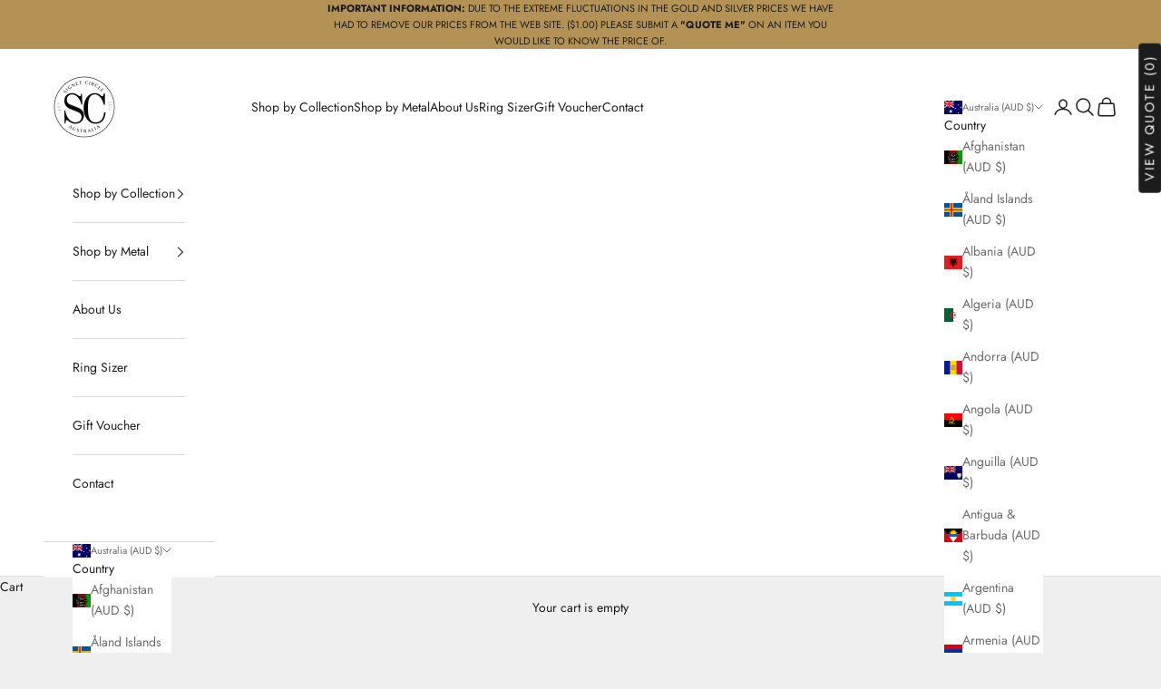

--- FILE ---
content_type: text/html; charset=utf-8
request_url: https://www.signetcircle.com.au/products/16mm-x-16mm-cushion-sterling-silver-signet-ring
body_size: 74480
content:
<!doctype html>

    <html lang="en" dir="ltr"> 
    <head>
    <meta charset="utf-8">
    <meta name="viewport" content="width=device-width, initial-scale=1.0, height=device-height, minimum-scale=1.0, maximum-scale=5.0">

    <title>Cushion 16mm x 16mm - Sterling Silver Signet Ring</title><meta name="description" content="Sterling Silver Men&#39;s/Women&#39;s Signet Ring 16mm x 16mm Cushion - Solid Dimensions: Size: 16mm x 16mm Thick: 2.25mm thickHandmade with Hallmark.  Made in Australia. This superior quality sterling silver signet ring is beautiful for engraving and has long term durability.All rings are packaged in a black leather ring box "><link rel="canonical" href="https://www.signetcircle.com.au/products/16mm-x-16mm-cushion-sterling-silver-signet-ring"><link rel="shortcut icon" href="//www.signetcircle.com.au/cdn/shop/files/SIGNET_CIRCLE-10.png?v=1721617090&width=96">
      <link rel="apple-touch-icon" href="//www.signetcircle.com.au/cdn/shop/files/SIGNET_CIRCLE-10.png?v=1721617090&width=180"><link rel="preconnect" href="https://fonts.shopifycdn.com" crossorigin><link rel="preload" href="//www.signetcircle.com.au/cdn/fonts/jost/jost_n4.d47a1b6347ce4a4c9f437608011273009d91f2b7.woff2" as="font" type="font/woff2" crossorigin><link rel="preload" href="//www.signetcircle.com.au/cdn/fonts/jost/jost_n4.d47a1b6347ce4a4c9f437608011273009d91f2b7.woff2" as="font" type="font/woff2" crossorigin><meta property="og:type" content="product">
  <meta property="og:title" content="Cushion 16mm x 16mm - Sterling Silver Signet Ring">
  <meta property="product:price:amount" content="950.00">
  <meta property="product:price:currency" content="AUD"><meta property="og:image" content="http://www.signetcircle.com.au/cdn/shop/files/IMG_5387_4ee71737-772c-43c8-8b78-32b29a708b4e.jpg?v=1722909356&width=2048">
  <meta property="og:image:secure_url" content="https://www.signetcircle.com.au/cdn/shop/files/IMG_5387_4ee71737-772c-43c8-8b78-32b29a708b4e.jpg?v=1722909356&width=2048">
  <meta property="og:image:width" content="3024">
  <meta property="og:image:height" content="3024"><meta property="og:description" content="Sterling Silver Men&#39;s/Women&#39;s Signet Ring 16mm x 16mm Cushion - Solid Dimensions: Size: 16mm x 16mm Thick: 2.25mm thickHandmade with Hallmark.  Made in Australia. This superior quality sterling silver signet ring is beautiful for engraving and has long term durability.All rings are packaged in a black leather ring box "><meta property="og:url" content="https://www.signetcircle.com.au/products/16mm-x-16mm-cushion-sterling-silver-signet-ring">
<meta property="og:site_name" content="Signet Circle"><meta name="twitter:card" content="summary"><meta name="twitter:title" content="Cushion 16mm x 16mm - Sterling Silver Signet Ring">
  <meta name="twitter:description" content="Sterling Silver
Men&#39;s/Women&#39;s Signet Ring
16mm x 16mm Cushion - Solid
Dimensions:
Size: 16mm x 16mm
Thick: 2.25mm thickHandmade with Hallmark.  Made in Australia.

This superior quality sterling silver signet ring is beautiful for engraving and has long term durability.All rings are packaged in a black leather ring box with a Certificate of Authenticity. Free shipping within Australia.Ring Sizes Available: USA 8 - 13Australia N - Z1/2Please select your ring size from the drop down box below.  Don&#39;t know your ring size?  Use our RING SIZER .pdf to help determine your finger size.
(Prices subject to change due to fluctuations in currency and metal prices.) Please allow 4 weeks for delivery."><meta name="twitter:image" content="https://www.signetcircle.com.au/cdn/shop/files/IMG_5387_4ee71737-772c-43c8-8b78-32b29a708b4e.jpg?crop=center&height=1200&v=1722909356&width=1200">
  <meta name="twitter:image:alt" content=""><script async crossorigin fetchpriority="high" src="/cdn/shopifycloud/importmap-polyfill/es-modules-shim.2.4.0.js"></script>
<script type="application/ld+json">{"@context":"http:\/\/schema.org\/","@id":"\/products\/16mm-x-16mm-cushion-sterling-silver-signet-ring#product","@type":"ProductGroup","brand":{"@type":"Brand","name":"Signet Circle"},"category":"Plain Signet Ring","description":"Sterling Silver\nMen's\/Women's Signet Ring\n16mm x 16mm Cushion - Solid\nDimensions:\nSize: 16mm x 16mm\nThick: 2.25mm thickHandmade with Hallmark.  Made in Australia.\n\nThis superior quality sterling silver signet ring is beautiful for engraving and has long term durability.All rings are packaged in a black leather ring box with a Certificate of Authenticity. Free shipping within Australia.Ring Sizes Available: USA 8 - 13Australia N - Z1\/2Please select your ring size from the drop down box below.  Don't know your ring size?  Use our RING SIZER .pdf to help determine your finger size.\n(Prices subject to change due to fluctuations in currency and metal prices.) Please allow 4 weeks for delivery.","hasVariant":[{"@id":"\/products\/16mm-x-16mm-cushion-sterling-silver-signet-ring?variant=6191046084#variant","@type":"Product","image":"https:\/\/www.signetcircle.com.au\/cdn\/shop\/files\/IMG_5387_4ee71737-772c-43c8-8b78-32b29a708b4e.jpg?v=1722909356\u0026width=1920","name":"Cushion 16mm x 16mm - Sterling Silver Signet Ring - N","offers":{"@id":"\/products\/16mm-x-16mm-cushion-sterling-silver-signet-ring?variant=6191046084#offer","@type":"Offer","availability":"http:\/\/schema.org\/InStock","price":"950.00","priceCurrency":"AUD","url":"https:\/\/www.signetcircle.com.au\/products\/16mm-x-16mm-cushion-sterling-silver-signet-ring?variant=6191046084"}},{"@id":"\/products\/16mm-x-16mm-cushion-sterling-silver-signet-ring?variant=6191046148#variant","@type":"Product","image":"https:\/\/www.signetcircle.com.au\/cdn\/shop\/files\/IMG_5387_4ee71737-772c-43c8-8b78-32b29a708b4e.jpg?v=1722909356\u0026width=1920","name":"Cushion 16mm x 16mm - Sterling Silver Signet Ring - N1\/2","offers":{"@id":"\/products\/16mm-x-16mm-cushion-sterling-silver-signet-ring?variant=6191046148#offer","@type":"Offer","availability":"http:\/\/schema.org\/InStock","price":"950.00","priceCurrency":"AUD","url":"https:\/\/www.signetcircle.com.au\/products\/16mm-x-16mm-cushion-sterling-silver-signet-ring?variant=6191046148"}},{"@id":"\/products\/16mm-x-16mm-cushion-sterling-silver-signet-ring?variant=6191046212#variant","@type":"Product","image":"https:\/\/www.signetcircle.com.au\/cdn\/shop\/files\/IMG_5387_4ee71737-772c-43c8-8b78-32b29a708b4e.jpg?v=1722909356\u0026width=1920","name":"Cushion 16mm x 16mm - Sterling Silver Signet Ring - O","offers":{"@id":"\/products\/16mm-x-16mm-cushion-sterling-silver-signet-ring?variant=6191046212#offer","@type":"Offer","availability":"http:\/\/schema.org\/InStock","price":"950.00","priceCurrency":"AUD","url":"https:\/\/www.signetcircle.com.au\/products\/16mm-x-16mm-cushion-sterling-silver-signet-ring?variant=6191046212"}},{"@id":"\/products\/16mm-x-16mm-cushion-sterling-silver-signet-ring?variant=6191046276#variant","@type":"Product","image":"https:\/\/www.signetcircle.com.au\/cdn\/shop\/files\/IMG_5387_4ee71737-772c-43c8-8b78-32b29a708b4e.jpg?v=1722909356\u0026width=1920","name":"Cushion 16mm x 16mm - Sterling Silver Signet Ring - O1\/2","offers":{"@id":"\/products\/16mm-x-16mm-cushion-sterling-silver-signet-ring?variant=6191046276#offer","@type":"Offer","availability":"http:\/\/schema.org\/InStock","price":"950.00","priceCurrency":"AUD","url":"https:\/\/www.signetcircle.com.au\/products\/16mm-x-16mm-cushion-sterling-silver-signet-ring?variant=6191046276"}},{"@id":"\/products\/16mm-x-16mm-cushion-sterling-silver-signet-ring?variant=6191046340#variant","@type":"Product","image":"https:\/\/www.signetcircle.com.au\/cdn\/shop\/files\/IMG_5387_4ee71737-772c-43c8-8b78-32b29a708b4e.jpg?v=1722909356\u0026width=1920","name":"Cushion 16mm x 16mm - Sterling Silver Signet Ring - P","offers":{"@id":"\/products\/16mm-x-16mm-cushion-sterling-silver-signet-ring?variant=6191046340#offer","@type":"Offer","availability":"http:\/\/schema.org\/InStock","price":"950.00","priceCurrency":"AUD","url":"https:\/\/www.signetcircle.com.au\/products\/16mm-x-16mm-cushion-sterling-silver-signet-ring?variant=6191046340"}},{"@id":"\/products\/16mm-x-16mm-cushion-sterling-silver-signet-ring?variant=6191046404#variant","@type":"Product","image":"https:\/\/www.signetcircle.com.au\/cdn\/shop\/files\/IMG_5387_4ee71737-772c-43c8-8b78-32b29a708b4e.jpg?v=1722909356\u0026width=1920","name":"Cushion 16mm x 16mm - Sterling Silver Signet Ring - P1\/2","offers":{"@id":"\/products\/16mm-x-16mm-cushion-sterling-silver-signet-ring?variant=6191046404#offer","@type":"Offer","availability":"http:\/\/schema.org\/InStock","price":"950.00","priceCurrency":"AUD","url":"https:\/\/www.signetcircle.com.au\/products\/16mm-x-16mm-cushion-sterling-silver-signet-ring?variant=6191046404"}},{"@id":"\/products\/16mm-x-16mm-cushion-sterling-silver-signet-ring?variant=6191046468#variant","@type":"Product","image":"https:\/\/www.signetcircle.com.au\/cdn\/shop\/files\/IMG_5387_4ee71737-772c-43c8-8b78-32b29a708b4e.jpg?v=1722909356\u0026width=1920","name":"Cushion 16mm x 16mm - Sterling Silver Signet Ring - Q","offers":{"@id":"\/products\/16mm-x-16mm-cushion-sterling-silver-signet-ring?variant=6191046468#offer","@type":"Offer","availability":"http:\/\/schema.org\/InStock","price":"950.00","priceCurrency":"AUD","url":"https:\/\/www.signetcircle.com.au\/products\/16mm-x-16mm-cushion-sterling-silver-signet-ring?variant=6191046468"}},{"@id":"\/products\/16mm-x-16mm-cushion-sterling-silver-signet-ring?variant=6191046532#variant","@type":"Product","image":"https:\/\/www.signetcircle.com.au\/cdn\/shop\/files\/IMG_5387_4ee71737-772c-43c8-8b78-32b29a708b4e.jpg?v=1722909356\u0026width=1920","name":"Cushion 16mm x 16mm - Sterling Silver Signet Ring - Q1\/2","offers":{"@id":"\/products\/16mm-x-16mm-cushion-sterling-silver-signet-ring?variant=6191046532#offer","@type":"Offer","availability":"http:\/\/schema.org\/InStock","price":"950.00","priceCurrency":"AUD","url":"https:\/\/www.signetcircle.com.au\/products\/16mm-x-16mm-cushion-sterling-silver-signet-ring?variant=6191046532"}},{"@id":"\/products\/16mm-x-16mm-cushion-sterling-silver-signet-ring?variant=6191046596#variant","@type":"Product","image":"https:\/\/www.signetcircle.com.au\/cdn\/shop\/files\/IMG_5387_4ee71737-772c-43c8-8b78-32b29a708b4e.jpg?v=1722909356\u0026width=1920","name":"Cushion 16mm x 16mm - Sterling Silver Signet Ring - R","offers":{"@id":"\/products\/16mm-x-16mm-cushion-sterling-silver-signet-ring?variant=6191046596#offer","@type":"Offer","availability":"http:\/\/schema.org\/InStock","price":"950.00","priceCurrency":"AUD","url":"https:\/\/www.signetcircle.com.au\/products\/16mm-x-16mm-cushion-sterling-silver-signet-ring?variant=6191046596"}},{"@id":"\/products\/16mm-x-16mm-cushion-sterling-silver-signet-ring?variant=6191046660#variant","@type":"Product","image":"https:\/\/www.signetcircle.com.au\/cdn\/shop\/files\/IMG_5387_4ee71737-772c-43c8-8b78-32b29a708b4e.jpg?v=1722909356\u0026width=1920","name":"Cushion 16mm x 16mm - Sterling Silver Signet Ring - R1\/2","offers":{"@id":"\/products\/16mm-x-16mm-cushion-sterling-silver-signet-ring?variant=6191046660#offer","@type":"Offer","availability":"http:\/\/schema.org\/InStock","price":"950.00","priceCurrency":"AUD","url":"https:\/\/www.signetcircle.com.au\/products\/16mm-x-16mm-cushion-sterling-silver-signet-ring?variant=6191046660"}},{"@id":"\/products\/16mm-x-16mm-cushion-sterling-silver-signet-ring?variant=6191046724#variant","@type":"Product","image":"https:\/\/www.signetcircle.com.au\/cdn\/shop\/files\/IMG_5387_4ee71737-772c-43c8-8b78-32b29a708b4e.jpg?v=1722909356\u0026width=1920","name":"Cushion 16mm x 16mm - Sterling Silver Signet Ring - S","offers":{"@id":"\/products\/16mm-x-16mm-cushion-sterling-silver-signet-ring?variant=6191046724#offer","@type":"Offer","availability":"http:\/\/schema.org\/InStock","price":"950.00","priceCurrency":"AUD","url":"https:\/\/www.signetcircle.com.au\/products\/16mm-x-16mm-cushion-sterling-silver-signet-ring?variant=6191046724"}},{"@id":"\/products\/16mm-x-16mm-cushion-sterling-silver-signet-ring?variant=6191046788#variant","@type":"Product","image":"https:\/\/www.signetcircle.com.au\/cdn\/shop\/files\/IMG_5387_4ee71737-772c-43c8-8b78-32b29a708b4e.jpg?v=1722909356\u0026width=1920","name":"Cushion 16mm x 16mm - Sterling Silver Signet Ring - S1\/2","offers":{"@id":"\/products\/16mm-x-16mm-cushion-sterling-silver-signet-ring?variant=6191046788#offer","@type":"Offer","availability":"http:\/\/schema.org\/InStock","price":"950.00","priceCurrency":"AUD","url":"https:\/\/www.signetcircle.com.au\/products\/16mm-x-16mm-cushion-sterling-silver-signet-ring?variant=6191046788"}},{"@id":"\/products\/16mm-x-16mm-cushion-sterling-silver-signet-ring?variant=6191046852#variant","@type":"Product","image":"https:\/\/www.signetcircle.com.au\/cdn\/shop\/files\/IMG_5387_4ee71737-772c-43c8-8b78-32b29a708b4e.jpg?v=1722909356\u0026width=1920","name":"Cushion 16mm x 16mm - Sterling Silver Signet Ring - T","offers":{"@id":"\/products\/16mm-x-16mm-cushion-sterling-silver-signet-ring?variant=6191046852#offer","@type":"Offer","availability":"http:\/\/schema.org\/InStock","price":"950.00","priceCurrency":"AUD","url":"https:\/\/www.signetcircle.com.au\/products\/16mm-x-16mm-cushion-sterling-silver-signet-ring?variant=6191046852"}},{"@id":"\/products\/16mm-x-16mm-cushion-sterling-silver-signet-ring?variant=6191046916#variant","@type":"Product","image":"https:\/\/www.signetcircle.com.au\/cdn\/shop\/files\/IMG_5387_4ee71737-772c-43c8-8b78-32b29a708b4e.jpg?v=1722909356\u0026width=1920","name":"Cushion 16mm x 16mm - Sterling Silver Signet Ring - T1\/2","offers":{"@id":"\/products\/16mm-x-16mm-cushion-sterling-silver-signet-ring?variant=6191046916#offer","@type":"Offer","availability":"http:\/\/schema.org\/InStock","price":"950.00","priceCurrency":"AUD","url":"https:\/\/www.signetcircle.com.au\/products\/16mm-x-16mm-cushion-sterling-silver-signet-ring?variant=6191046916"}},{"@id":"\/products\/16mm-x-16mm-cushion-sterling-silver-signet-ring?variant=6191046980#variant","@type":"Product","image":"https:\/\/www.signetcircle.com.au\/cdn\/shop\/files\/IMG_5387_4ee71737-772c-43c8-8b78-32b29a708b4e.jpg?v=1722909356\u0026width=1920","name":"Cushion 16mm x 16mm - Sterling Silver Signet Ring - U","offers":{"@id":"\/products\/16mm-x-16mm-cushion-sterling-silver-signet-ring?variant=6191046980#offer","@type":"Offer","availability":"http:\/\/schema.org\/InStock","price":"950.00","priceCurrency":"AUD","url":"https:\/\/www.signetcircle.com.au\/products\/16mm-x-16mm-cushion-sterling-silver-signet-ring?variant=6191046980"}},{"@id":"\/products\/16mm-x-16mm-cushion-sterling-silver-signet-ring?variant=6191047044#variant","@type":"Product","image":"https:\/\/www.signetcircle.com.au\/cdn\/shop\/files\/IMG_5387_4ee71737-772c-43c8-8b78-32b29a708b4e.jpg?v=1722909356\u0026width=1920","name":"Cushion 16mm x 16mm - Sterling Silver Signet Ring - U1\/2","offers":{"@id":"\/products\/16mm-x-16mm-cushion-sterling-silver-signet-ring?variant=6191047044#offer","@type":"Offer","availability":"http:\/\/schema.org\/InStock","price":"950.00","priceCurrency":"AUD","url":"https:\/\/www.signetcircle.com.au\/products\/16mm-x-16mm-cushion-sterling-silver-signet-ring?variant=6191047044"}},{"@id":"\/products\/16mm-x-16mm-cushion-sterling-silver-signet-ring?variant=6191047108#variant","@type":"Product","image":"https:\/\/www.signetcircle.com.au\/cdn\/shop\/files\/IMG_5387_4ee71737-772c-43c8-8b78-32b29a708b4e.jpg?v=1722909356\u0026width=1920","name":"Cushion 16mm x 16mm - Sterling Silver Signet Ring - V","offers":{"@id":"\/products\/16mm-x-16mm-cushion-sterling-silver-signet-ring?variant=6191047108#offer","@type":"Offer","availability":"http:\/\/schema.org\/InStock","price":"950.00","priceCurrency":"AUD","url":"https:\/\/www.signetcircle.com.au\/products\/16mm-x-16mm-cushion-sterling-silver-signet-ring?variant=6191047108"}},{"@id":"\/products\/16mm-x-16mm-cushion-sterling-silver-signet-ring?variant=6191047172#variant","@type":"Product","image":"https:\/\/www.signetcircle.com.au\/cdn\/shop\/files\/IMG_5387_4ee71737-772c-43c8-8b78-32b29a708b4e.jpg?v=1722909356\u0026width=1920","name":"Cushion 16mm x 16mm - Sterling Silver Signet Ring - V1\/2","offers":{"@id":"\/products\/16mm-x-16mm-cushion-sterling-silver-signet-ring?variant=6191047172#offer","@type":"Offer","availability":"http:\/\/schema.org\/InStock","price":"950.00","priceCurrency":"AUD","url":"https:\/\/www.signetcircle.com.au\/products\/16mm-x-16mm-cushion-sterling-silver-signet-ring?variant=6191047172"}},{"@id":"\/products\/16mm-x-16mm-cushion-sterling-silver-signet-ring?variant=6191047236#variant","@type":"Product","image":"https:\/\/www.signetcircle.com.au\/cdn\/shop\/files\/IMG_5387_4ee71737-772c-43c8-8b78-32b29a708b4e.jpg?v=1722909356\u0026width=1920","name":"Cushion 16mm x 16mm - Sterling Silver Signet Ring - W","offers":{"@id":"\/products\/16mm-x-16mm-cushion-sterling-silver-signet-ring?variant=6191047236#offer","@type":"Offer","availability":"http:\/\/schema.org\/InStock","price":"950.00","priceCurrency":"AUD","url":"https:\/\/www.signetcircle.com.au\/products\/16mm-x-16mm-cushion-sterling-silver-signet-ring?variant=6191047236"}},{"@id":"\/products\/16mm-x-16mm-cushion-sterling-silver-signet-ring?variant=6191047300#variant","@type":"Product","image":"https:\/\/www.signetcircle.com.au\/cdn\/shop\/files\/IMG_5387_4ee71737-772c-43c8-8b78-32b29a708b4e.jpg?v=1722909356\u0026width=1920","name":"Cushion 16mm x 16mm - Sterling Silver Signet Ring - W1\/2","offers":{"@id":"\/products\/16mm-x-16mm-cushion-sterling-silver-signet-ring?variant=6191047300#offer","@type":"Offer","availability":"http:\/\/schema.org\/InStock","price":"950.00","priceCurrency":"AUD","url":"https:\/\/www.signetcircle.com.au\/products\/16mm-x-16mm-cushion-sterling-silver-signet-ring?variant=6191047300"}},{"@id":"\/products\/16mm-x-16mm-cushion-sterling-silver-signet-ring?variant=6191047364#variant","@type":"Product","image":"https:\/\/www.signetcircle.com.au\/cdn\/shop\/files\/IMG_5387_4ee71737-772c-43c8-8b78-32b29a708b4e.jpg?v=1722909356\u0026width=1920","name":"Cushion 16mm x 16mm - Sterling Silver Signet Ring - X","offers":{"@id":"\/products\/16mm-x-16mm-cushion-sterling-silver-signet-ring?variant=6191047364#offer","@type":"Offer","availability":"http:\/\/schema.org\/InStock","price":"950.00","priceCurrency":"AUD","url":"https:\/\/www.signetcircle.com.au\/products\/16mm-x-16mm-cushion-sterling-silver-signet-ring?variant=6191047364"}},{"@id":"\/products\/16mm-x-16mm-cushion-sterling-silver-signet-ring?variant=6191047428#variant","@type":"Product","image":"https:\/\/www.signetcircle.com.au\/cdn\/shop\/files\/IMG_5387_4ee71737-772c-43c8-8b78-32b29a708b4e.jpg?v=1722909356\u0026width=1920","name":"Cushion 16mm x 16mm - Sterling Silver Signet Ring - X1\/2","offers":{"@id":"\/products\/16mm-x-16mm-cushion-sterling-silver-signet-ring?variant=6191047428#offer","@type":"Offer","availability":"http:\/\/schema.org\/InStock","price":"950.00","priceCurrency":"AUD","url":"https:\/\/www.signetcircle.com.au\/products\/16mm-x-16mm-cushion-sterling-silver-signet-ring?variant=6191047428"}},{"@id":"\/products\/16mm-x-16mm-cushion-sterling-silver-signet-ring?variant=6191047492#variant","@type":"Product","image":"https:\/\/www.signetcircle.com.au\/cdn\/shop\/files\/IMG_5387_4ee71737-772c-43c8-8b78-32b29a708b4e.jpg?v=1722909356\u0026width=1920","name":"Cushion 16mm x 16mm - Sterling Silver Signet Ring - Y","offers":{"@id":"\/products\/16mm-x-16mm-cushion-sterling-silver-signet-ring?variant=6191047492#offer","@type":"Offer","availability":"http:\/\/schema.org\/InStock","price":"950.00","priceCurrency":"AUD","url":"https:\/\/www.signetcircle.com.au\/products\/16mm-x-16mm-cushion-sterling-silver-signet-ring?variant=6191047492"}},{"@id":"\/products\/16mm-x-16mm-cushion-sterling-silver-signet-ring?variant=6191047556#variant","@type":"Product","image":"https:\/\/www.signetcircle.com.au\/cdn\/shop\/files\/IMG_5387_4ee71737-772c-43c8-8b78-32b29a708b4e.jpg?v=1722909356\u0026width=1920","name":"Cushion 16mm x 16mm - Sterling Silver Signet Ring - Y1\/2","offers":{"@id":"\/products\/16mm-x-16mm-cushion-sterling-silver-signet-ring?variant=6191047556#offer","@type":"Offer","availability":"http:\/\/schema.org\/InStock","price":"950.00","priceCurrency":"AUD","url":"https:\/\/www.signetcircle.com.au\/products\/16mm-x-16mm-cushion-sterling-silver-signet-ring?variant=6191047556"}},{"@id":"\/products\/16mm-x-16mm-cushion-sterling-silver-signet-ring?variant=6191047620#variant","@type":"Product","image":"https:\/\/www.signetcircle.com.au\/cdn\/shop\/files\/IMG_5387_4ee71737-772c-43c8-8b78-32b29a708b4e.jpg?v=1722909356\u0026width=1920","name":"Cushion 16mm x 16mm - Sterling Silver Signet Ring - Z","offers":{"@id":"\/products\/16mm-x-16mm-cushion-sterling-silver-signet-ring?variant=6191047620#offer","@type":"Offer","availability":"http:\/\/schema.org\/InStock","price":"950.00","priceCurrency":"AUD","url":"https:\/\/www.signetcircle.com.au\/products\/16mm-x-16mm-cushion-sterling-silver-signet-ring?variant=6191047620"}},{"@id":"\/products\/16mm-x-16mm-cushion-sterling-silver-signet-ring?variant=6191047684#variant","@type":"Product","image":"https:\/\/www.signetcircle.com.au\/cdn\/shop\/files\/IMG_5387_4ee71737-772c-43c8-8b78-32b29a708b4e.jpg?v=1722909356\u0026width=1920","name":"Cushion 16mm x 16mm - Sterling Silver Signet Ring - Z1\/2","offers":{"@id":"\/products\/16mm-x-16mm-cushion-sterling-silver-signet-ring?variant=6191047684#offer","@type":"Offer","availability":"http:\/\/schema.org\/InStock","price":"950.00","priceCurrency":"AUD","url":"https:\/\/www.signetcircle.com.au\/products\/16mm-x-16mm-cushion-sterling-silver-signet-ring?variant=6191047684"}}],"name":"Cushion 16mm x 16mm - Sterling Silver Signet Ring","productGroupID":"1752695236","url":"https:\/\/www.signetcircle.com.au\/products\/16mm-x-16mm-cushion-sterling-silver-signet-ring"}</script><script type="application/ld+json">
  {
    "@context": "https://schema.org",
    "@type": "BreadcrumbList",
    "itemListElement": [{
        "@type": "ListItem",
        "position": 1,
        "name": "Home",
        "item": "https://www.signetcircle.com.au"
      },{
            "@type": "ListItem",
            "position": 2,
            "name": "Cushion 16mm x 16mm - Sterling Silver Signet Ring",
            "item": "https://www.signetcircle.com.au/products/16mm-x-16mm-cushion-sterling-silver-signet-ring"
          }]
  }
</script><style>/* Typography (heading) */
  @font-face {
  font-family: Jost;
  font-weight: 400;
  font-style: normal;
  font-display: fallback;
  src: url("//www.signetcircle.com.au/cdn/fonts/jost/jost_n4.d47a1b6347ce4a4c9f437608011273009d91f2b7.woff2") format("woff2"),
       url("//www.signetcircle.com.au/cdn/fonts/jost/jost_n4.791c46290e672b3f85c3d1c651ef2efa3819eadd.woff") format("woff");
}

@font-face {
  font-family: Jost;
  font-weight: 400;
  font-style: italic;
  font-display: fallback;
  src: url("//www.signetcircle.com.au/cdn/fonts/jost/jost_i4.b690098389649750ada222b9763d55796c5283a5.woff2") format("woff2"),
       url("//www.signetcircle.com.au/cdn/fonts/jost/jost_i4.fd766415a47e50b9e391ae7ec04e2ae25e7e28b0.woff") format("woff");
}

/* Typography (body) */
  @font-face {
  font-family: Jost;
  font-weight: 400;
  font-style: normal;
  font-display: fallback;
  src: url("//www.signetcircle.com.au/cdn/fonts/jost/jost_n4.d47a1b6347ce4a4c9f437608011273009d91f2b7.woff2") format("woff2"),
       url("//www.signetcircle.com.au/cdn/fonts/jost/jost_n4.791c46290e672b3f85c3d1c651ef2efa3819eadd.woff") format("woff");
}

@font-face {
  font-family: Jost;
  font-weight: 400;
  font-style: italic;
  font-display: fallback;
  src: url("//www.signetcircle.com.au/cdn/fonts/jost/jost_i4.b690098389649750ada222b9763d55796c5283a5.woff2") format("woff2"),
       url("//www.signetcircle.com.au/cdn/fonts/jost/jost_i4.fd766415a47e50b9e391ae7ec04e2ae25e7e28b0.woff") format("woff");
}

@font-face {
  font-family: Jost;
  font-weight: 700;
  font-style: normal;
  font-display: fallback;
  src: url("//www.signetcircle.com.au/cdn/fonts/jost/jost_n7.921dc18c13fa0b0c94c5e2517ffe06139c3615a3.woff2") format("woff2"),
       url("//www.signetcircle.com.au/cdn/fonts/jost/jost_n7.cbfc16c98c1e195f46c536e775e4e959c5f2f22b.woff") format("woff");
}

@font-face {
  font-family: Jost;
  font-weight: 700;
  font-style: italic;
  font-display: fallback;
  src: url("//www.signetcircle.com.au/cdn/fonts/jost/jost_i7.d8201b854e41e19d7ed9b1a31fe4fe71deea6d3f.woff2") format("woff2"),
       url("//www.signetcircle.com.au/cdn/fonts/jost/jost_i7.eae515c34e26b6c853efddc3fc0c552e0de63757.woff") format("woff");
}

:root {
    /* Container */
    --container-max-width: 100%;
    --container-xxs-max-width: 27.5rem; /* 440px */
    --container-xs-max-width: 42.5rem; /* 680px */
    --container-sm-max-width: 61.25rem; /* 980px */
    --container-md-max-width: 71.875rem; /* 1150px */
    --container-lg-max-width: 78.75rem; /* 1260px */
    --container-xl-max-width: 85rem; /* 1360px */
    --container-gutter: 1.25rem;

    --section-vertical-spacing: 2.5rem;
    --section-vertical-spacing-tight:2.5rem;

    --section-stack-gap:2.25rem;
    --section-stack-gap-tight:2.25rem;

    /* Form settings */
    --form-gap: 1.25rem; /* Gap between fieldset and submit button */
    --fieldset-gap: 1rem; /* Gap between each form input within a fieldset */
    --form-control-gap: 0.625rem; /* Gap between input and label (ignored for floating label) */
    --checkbox-control-gap: 0.75rem; /* Horizontal gap between checkbox and its associated label */
    --input-padding-block: 0.65rem; /* Vertical padding for input, textarea and native select */
    --input-padding-inline: 0.8rem; /* Horizontal padding for input, textarea and native select */
    --checkbox-size: 0.875rem; /* Size (width and height) for checkbox */

    /* Other sizes */
    --sticky-area-height: calc(var(--announcement-bar-is-sticky, 0) * var(--announcement-bar-height, 0px) + var(--header-is-sticky, 0) * var(--header-is-visible, 1) * var(--header-height, 0px));

    /* RTL support */
    --transform-logical-flip: 1;
    --transform-origin-start: left;
    --transform-origin-end: right;

    /**
     * ---------------------------------------------------------------------
     * TYPOGRAPHY
     * ---------------------------------------------------------------------
     */

    /* Font properties */
    --heading-font-family: Jost, sans-serif;
    --heading-font-weight: 400;
    --heading-font-style: normal;
    --heading-text-transform: uppercase;
    --heading-letter-spacing: 0.18em;
    --text-font-family: Jost, sans-serif;
    --text-font-weight: 400;
    --text-font-style: normal;
    --text-letter-spacing: 0.0em;
    --button-font: var(--text-font-style) var(--text-font-weight) var(--text-sm) / 1.65 var(--text-font-family);
    --button-text-transform: uppercase;
    --button-letter-spacing: 0.18em;

    /* Font sizes */--text-heading-size-factor: 1;
    --text-h1: max(0.6875rem, clamp(1.375rem, 1.146341463414634rem + 0.975609756097561vw, 2rem) * var(--text-heading-size-factor));
    --text-h2: max(0.6875rem, clamp(1.25rem, 1.0670731707317074rem + 0.7804878048780488vw, 1.75rem) * var(--text-heading-size-factor));
    --text-h3: max(0.6875rem, clamp(1.125rem, 1.0335365853658536rem + 0.3902439024390244vw, 1.375rem) * var(--text-heading-size-factor));
    --text-h4: max(0.6875rem, clamp(1rem, 0.9542682926829268rem + 0.1951219512195122vw, 1.125rem) * var(--text-heading-size-factor));
    --text-h5: calc(0.875rem * var(--text-heading-size-factor));
    --text-h6: calc(0.75rem * var(--text-heading-size-factor));

    --text-xs: 0.75rem;
    --text-sm: 0.8125rem;
    --text-base: 0.875rem;
    --text-lg: 1.0rem;
    --text-xl: 1.125rem;

    /* Rounded variables (used for border radius) */
    --rounded-full: 9999px;
    --button-border-radius: 0.625rem;
    --input-border-radius: 0.0rem;

    /* Box shadow */
    --shadow-sm: 0 2px 8px rgb(0 0 0 / 0.05);
    --shadow: 0 5px 15px rgb(0 0 0 / 0.05);
    --shadow-md: 0 5px 30px rgb(0 0 0 / 0.05);
    --shadow-block: px px px rgb(var(--text-primary) / 0.0);

    /**
     * ---------------------------------------------------------------------
     * OTHER
     * ---------------------------------------------------------------------
     */

    --checkmark-svg-url: url(//www.signetcircle.com.au/cdn/shop/t/44/assets/checkmark.svg?v=77552481021870063511721286608);
    --cursor-zoom-in-svg-url: url(//www.signetcircle.com.au/cdn/shop/t/44/assets/cursor-zoom-in.svg?v=53880737899771658811721286608);
  }

  [dir="rtl"]:root {
    /* RTL support */
    --transform-logical-flip: -1;
    --transform-origin-start: right;
    --transform-origin-end: left;
  }

  @media screen and (min-width: 700px) {
    :root {
      /* Typography (font size) */
      --text-xs: 0.75rem;
      --text-sm: 0.8125rem;
      --text-base: 0.875rem;
      --text-lg: 1.0rem;
      --text-xl: 1.25rem;

      /* Spacing settings */
      --container-gutter: 2rem;
    }
  }

  @media screen and (min-width: 1000px) {
    :root {
      /* Spacing settings */
      --container-gutter: 3rem;

      --section-vertical-spacing: 4rem;
      --section-vertical-spacing-tight: 4rem;

      --section-stack-gap:3rem;
      --section-stack-gap-tight:3rem;
    }
  }:root {/* Overlay used for modal */
    --page-overlay: 0 0 0 / 0.4;

    /* We use the first scheme background as default */
    --page-background: ;

    /* Product colors */
    --on-sale-text: 227 44 43;
    --on-sale-badge-background: 227 44 43;
    --on-sale-badge-text: 255 255 255;
    --sold-out-badge-background: 239 239 239;
    --sold-out-badge-text: 0 0 0 / 0.65;
    --custom-badge-background: 28 28 28;
    --custom-badge-text: 255 255 255;
    --star-color: 28 28 28;

    /* Status colors */
    --success-background: 203 224 231;
    --success-text: 8 109 139;
    --warning-background: 253 241 224;
    --warning-text: 237 138 0;
    --error-background: 243 204 204;
    --error-text: 203 43 43;
  }.color-scheme--scheme-1 {
      /* Color settings */--accent: 28 28 28;
      --text-color: 28 28 28;
      --background: 239 239 239 / 1.0;
      --background-without-opacity: 239 239 239;
      --background-gradient: ;--border-color: 207 207 207;/* Button colors */
      --button-background: 28 28 28;
      --button-text-color: 255 255 255;

      /* Circled buttons */
      --circle-button-background: 255 255 255;
      --circle-button-text-color: 28 28 28;
    }.shopify-section:has(.section-spacing.color-scheme--bg-609ecfcfee2f667ac6c12366fc6ece56) + .shopify-section:has(.section-spacing.color-scheme--bg-609ecfcfee2f667ac6c12366fc6ece56:not(.bordered-section)) .section-spacing {
      padding-block-start: 0;
    }.color-scheme--scheme-2 {
      /* Color settings */--accent: 28 28 28;
      --text-color: 28 28 28;
      --background: 255 255 255 / 1.0;
      --background-without-opacity: 255 255 255;
      --background-gradient: ;--border-color: 221 221 221;/* Button colors */
      --button-background: 28 28 28;
      --button-text-color: 255 255 255;

      /* Circled buttons */
      --circle-button-background: 255 255 255;
      --circle-button-text-color: 28 28 28;
    }.shopify-section:has(.section-spacing.color-scheme--bg-54922f2e920ba8346f6dc0fba343d673) + .shopify-section:has(.section-spacing.color-scheme--bg-54922f2e920ba8346f6dc0fba343d673:not(.bordered-section)) .section-spacing {
      padding-block-start: 0;
    }.color-scheme--scheme-3 {
      /* Color settings */--accent: 255 255 255;
      --text-color: 255 255 255;
      --background: 28 28 28 / 1.0;
      --background-without-opacity: 28 28 28;
      --background-gradient: ;--border-color: 62 62 62;/* Button colors */
      --button-background: 255 255 255;
      --button-text-color: 28 28 28;

      /* Circled buttons */
      --circle-button-background: 255 255 255;
      --circle-button-text-color: 28 28 28;
    }.shopify-section:has(.section-spacing.color-scheme--bg-c1f8cb21047e4797e94d0969dc5d1e44) + .shopify-section:has(.section-spacing.color-scheme--bg-c1f8cb21047e4797e94d0969dc5d1e44:not(.bordered-section)) .section-spacing {
      padding-block-start: 0;
    }.color-scheme--scheme-4 {
      /* Color settings */--accent: 255 255 255;
      --text-color: 255 255 255;
      --background: 0 0 0 / 0.0;
      --background-without-opacity: 0 0 0;
      --background-gradient: ;--border-color: 255 255 255;/* Button colors */
      --button-background: 255 255 255;
      --button-text-color: 28 28 28;

      /* Circled buttons */
      --circle-button-background: 255 255 255;
      --circle-button-text-color: 28 28 28;
    }.shopify-section:has(.section-spacing.color-scheme--bg-3671eee015764974ee0aef1536023e0f) + .shopify-section:has(.section-spacing.color-scheme--bg-3671eee015764974ee0aef1536023e0f:not(.bordered-section)) .section-spacing {
      padding-block-start: 0;
    }.color-scheme--scheme-d0c7d035-46c1-4335-9a21-dbeb1b3d51a4 {
      /* Color settings */--accent: 28 28 28;
      --text-color: 180 145 85;
      --background: 28 28 28 / 1.0;
      --background-without-opacity: 28 28 28;
      --background-gradient: ;--border-color: 51 46 37;/* Button colors */
      --button-background: 28 28 28;
      --button-text-color: 255 255 255;

      /* Circled buttons */
      --circle-button-background: 255 255 255;
      --circle-button-text-color: 28 28 28;
    }.shopify-section:has(.section-spacing.color-scheme--bg-c1f8cb21047e4797e94d0969dc5d1e44) + .shopify-section:has(.section-spacing.color-scheme--bg-c1f8cb21047e4797e94d0969dc5d1e44:not(.bordered-section)) .section-spacing {
      padding-block-start: 0;
    }.color-scheme--scheme-a0b40420-0041-435b-9962-f05b81f53da2 {
      /* Color settings */--accent: 28 28 28;
      --text-color: 28 28 28;
      --background: 180 145 85 / 1.0;
      --background-without-opacity: 180 145 85;
      --background-gradient: ;--border-color: 157 127 76;/* Button colors */
      --button-background: 28 28 28;
      --button-text-color: 255 255 255;

      /* Circled buttons */
      --circle-button-background: 255 255 255;
      --circle-button-text-color: 28 28 28;
    }.shopify-section:has(.section-spacing.color-scheme--bg-97e9a92522023ade5d3dfd65c4e376e6) + .shopify-section:has(.section-spacing.color-scheme--bg-97e9a92522023ade5d3dfd65c4e376e6:not(.bordered-section)) .section-spacing {
      padding-block-start: 0;
    }.color-scheme--dialog {
      /* Color settings */--accent: 28 28 28;
      --text-color: 28 28 28;
      --background: 255 255 255 / 1.0;
      --background-without-opacity: 255 255 255;
      --background-gradient: ;--border-color: 221 221 221;/* Button colors */
      --button-background: 28 28 28;
      --button-text-color: 255 255 255;

      /* Circled buttons */
      --circle-button-background: 255 255 255;
      --circle-button-text-color: 28 28 28;
    }
</style><script>
  // This allows to expose several variables to the global scope, to be used in scripts
  window.themeVariables = {
    settings: {
      showPageTransition: false,
      pageType: "product",
      moneyFormat: "\u003cspan class=money\u003e${{amount}} AUD\u003c\/span\u003e",
      moneyWithCurrencyFormat: "\u003cspan class=money\u003e${{amount}} AUD\u003c\/span\u003e",
      currencyCodeEnabled: true,
      cartType: "drawer",
      staggerMenuApparition: true
    },

    strings: {
      addedToCart: "Added to your cart!",
      closeGallery: "Close gallery",
      zoomGallery: "Zoom picture",
      errorGallery: "Image cannot be loaded",
      shippingEstimatorNoResults: "Sorry, we do not ship to your address.",
      shippingEstimatorOneResult: "There is one shipping rate for your address:",
      shippingEstimatorMultipleResults: "There are several shipping rates for your address:",
      shippingEstimatorError: "One or more error occurred while retrieving shipping rates:",
      next: "Next",
      previous: "Previous"
    },

    mediaQueries: {
      'sm': 'screen and (min-width: 700px)',
      'md': 'screen and (min-width: 1000px)',
      'lg': 'screen and (min-width: 1150px)',
      'xl': 'screen and (min-width: 1400px)',
      '2xl': 'screen and (min-width: 1600px)',
      'sm-max': 'screen and (max-width: 699px)',
      'md-max': 'screen and (max-width: 999px)',
      'lg-max': 'screen and (max-width: 1149px)',
      'xl-max': 'screen and (max-width: 1399px)',
      '2xl-max': 'screen and (max-width: 1599px)',
      'motion-safe': '(prefers-reduced-motion: no-preference)',
      'motion-reduce': '(prefers-reduced-motion: reduce)',
      'supports-hover': 'screen and (pointer: fine)',
      'supports-touch': 'screen and (hover: none)'
    }
  };</script><script>
      if (!(HTMLScriptElement.supports && HTMLScriptElement.supports('importmap'))) {
        const importMapPolyfill = document.createElement('script');
        importMapPolyfill.async = true;
        importMapPolyfill.src = "//www.signetcircle.com.au/cdn/shop/t/44/assets/es-module-shims.min.js?v=140375185335194536761721286586";

        document.head.appendChild(importMapPolyfill);
      }
    </script>

    <script type="importmap">{
        "imports": {
          "vendor": "//www.signetcircle.com.au/cdn/shop/t/44/assets/vendor.min.js?v=90848652276903619941721286586",
          "theme": "//www.signetcircle.com.au/cdn/shop/t/44/assets/theme.js?v=135502145494228332551722956705",
          "photoswipe": "//www.signetcircle.com.au/cdn/shop/t/44/assets/photoswipe.min.js?v=20290624223189769891721286586"
        }
      }
    </script>

    <script type="module" src="//www.signetcircle.com.au/cdn/shop/t/44/assets/vendor.min.js?v=90848652276903619941721286586"></script>
    <script type="module" src="//www.signetcircle.com.au/cdn/shop/t/44/assets/theme.js?v=135502145494228332551722956705"></script>

    <script>window.performance && window.performance.mark && window.performance.mark('shopify.content_for_header.start');</script><meta name="google-site-verification" content="HZo8NV0lGKr7J-S6I7NI6gD5MuZe4tcMW9JUDLbEChU">
<meta id="shopify-digital-wallet" name="shopify-digital-wallet" content="/9697762/digital_wallets/dialog">
<meta name="shopify-checkout-api-token" content="905ae968089b29958b0884f104822cda">
<meta id="in-context-paypal-metadata" data-shop-id="9697762" data-venmo-supported="false" data-environment="production" data-locale="en_US" data-paypal-v4="true" data-currency="AUD">
<link rel="alternate" type="application/json+oembed" href="https://www.signetcircle.com.au/products/16mm-x-16mm-cushion-sterling-silver-signet-ring.oembed">
<script async="async" src="/checkouts/internal/preloads.js?locale=en-AU"></script>
<link rel="preconnect" href="https://shop.app" crossorigin="anonymous">
<script async="async" src="https://shop.app/checkouts/internal/preloads.js?locale=en-AU&shop_id=9697762" crossorigin="anonymous"></script>
<script id="apple-pay-shop-capabilities" type="application/json">{"shopId":9697762,"countryCode":"AU","currencyCode":"AUD","merchantCapabilities":["supports3DS"],"merchantId":"gid:\/\/shopify\/Shop\/9697762","merchantName":"Signet Circle","requiredBillingContactFields":["postalAddress","email","phone"],"requiredShippingContactFields":["postalAddress","email","phone"],"shippingType":"shipping","supportedNetworks":["visa","masterCard"],"total":{"type":"pending","label":"Signet Circle","amount":"1.00"},"shopifyPaymentsEnabled":true,"supportsSubscriptions":true}</script>
<script id="shopify-features" type="application/json">{"accessToken":"905ae968089b29958b0884f104822cda","betas":["rich-media-storefront-analytics"],"domain":"www.signetcircle.com.au","predictiveSearch":true,"shopId":9697762,"locale":"en"}</script>
<script>var Shopify = Shopify || {};
Shopify.shop = "signet-circle.myshopify.com";
Shopify.locale = "en";
Shopify.currency = {"active":"AUD","rate":"1.0"};
Shopify.country = "AU";
Shopify.theme = {"name":"CURRENT THEME - Prestige 2025","id":129286438973,"schema_name":"Prestige","schema_version":"10.2.0","theme_store_id":855,"role":"main"};
Shopify.theme.handle = "null";
Shopify.theme.style = {"id":null,"handle":null};
Shopify.cdnHost = "www.signetcircle.com.au/cdn";
Shopify.routes = Shopify.routes || {};
Shopify.routes.root = "/";</script>
<script type="module">!function(o){(o.Shopify=o.Shopify||{}).modules=!0}(window);</script>
<script>!function(o){function n(){var o=[];function n(){o.push(Array.prototype.slice.apply(arguments))}return n.q=o,n}var t=o.Shopify=o.Shopify||{};t.loadFeatures=n(),t.autoloadFeatures=n()}(window);</script>
<script>
  window.ShopifyPay = window.ShopifyPay || {};
  window.ShopifyPay.apiHost = "shop.app\/pay";
  window.ShopifyPay.redirectState = null;
</script>
<script id="shop-js-analytics" type="application/json">{"pageType":"product"}</script>
<script defer="defer" async type="module" src="//www.signetcircle.com.au/cdn/shopifycloud/shop-js/modules/v2/client.init-shop-cart-sync_C5BV16lS.en.esm.js"></script>
<script defer="defer" async type="module" src="//www.signetcircle.com.au/cdn/shopifycloud/shop-js/modules/v2/chunk.common_CygWptCX.esm.js"></script>
<script type="module">
  await import("//www.signetcircle.com.au/cdn/shopifycloud/shop-js/modules/v2/client.init-shop-cart-sync_C5BV16lS.en.esm.js");
await import("//www.signetcircle.com.au/cdn/shopifycloud/shop-js/modules/v2/chunk.common_CygWptCX.esm.js");

  window.Shopify.SignInWithShop?.initShopCartSync?.({"fedCMEnabled":true,"windoidEnabled":true});

</script>
<script>
  window.Shopify = window.Shopify || {};
  if (!window.Shopify.featureAssets) window.Shopify.featureAssets = {};
  window.Shopify.featureAssets['shop-js'] = {"shop-cart-sync":["modules/v2/client.shop-cart-sync_ZFArdW7E.en.esm.js","modules/v2/chunk.common_CygWptCX.esm.js"],"init-fed-cm":["modules/v2/client.init-fed-cm_CmiC4vf6.en.esm.js","modules/v2/chunk.common_CygWptCX.esm.js"],"shop-button":["modules/v2/client.shop-button_tlx5R9nI.en.esm.js","modules/v2/chunk.common_CygWptCX.esm.js"],"shop-cash-offers":["modules/v2/client.shop-cash-offers_DOA2yAJr.en.esm.js","modules/v2/chunk.common_CygWptCX.esm.js","modules/v2/chunk.modal_D71HUcav.esm.js"],"init-windoid":["modules/v2/client.init-windoid_sURxWdc1.en.esm.js","modules/v2/chunk.common_CygWptCX.esm.js"],"shop-toast-manager":["modules/v2/client.shop-toast-manager_ClPi3nE9.en.esm.js","modules/v2/chunk.common_CygWptCX.esm.js"],"init-shop-email-lookup-coordinator":["modules/v2/client.init-shop-email-lookup-coordinator_B8hsDcYM.en.esm.js","modules/v2/chunk.common_CygWptCX.esm.js"],"init-shop-cart-sync":["modules/v2/client.init-shop-cart-sync_C5BV16lS.en.esm.js","modules/v2/chunk.common_CygWptCX.esm.js"],"avatar":["modules/v2/client.avatar_BTnouDA3.en.esm.js"],"pay-button":["modules/v2/client.pay-button_FdsNuTd3.en.esm.js","modules/v2/chunk.common_CygWptCX.esm.js"],"init-customer-accounts":["modules/v2/client.init-customer-accounts_DxDtT_ad.en.esm.js","modules/v2/client.shop-login-button_C5VAVYt1.en.esm.js","modules/v2/chunk.common_CygWptCX.esm.js","modules/v2/chunk.modal_D71HUcav.esm.js"],"init-shop-for-new-customer-accounts":["modules/v2/client.init-shop-for-new-customer-accounts_ChsxoAhi.en.esm.js","modules/v2/client.shop-login-button_C5VAVYt1.en.esm.js","modules/v2/chunk.common_CygWptCX.esm.js","modules/v2/chunk.modal_D71HUcav.esm.js"],"shop-login-button":["modules/v2/client.shop-login-button_C5VAVYt1.en.esm.js","modules/v2/chunk.common_CygWptCX.esm.js","modules/v2/chunk.modal_D71HUcav.esm.js"],"init-customer-accounts-sign-up":["modules/v2/client.init-customer-accounts-sign-up_CPSyQ0Tj.en.esm.js","modules/v2/client.shop-login-button_C5VAVYt1.en.esm.js","modules/v2/chunk.common_CygWptCX.esm.js","modules/v2/chunk.modal_D71HUcav.esm.js"],"shop-follow-button":["modules/v2/client.shop-follow-button_Cva4Ekp9.en.esm.js","modules/v2/chunk.common_CygWptCX.esm.js","modules/v2/chunk.modal_D71HUcav.esm.js"],"checkout-modal":["modules/v2/client.checkout-modal_BPM8l0SH.en.esm.js","modules/v2/chunk.common_CygWptCX.esm.js","modules/v2/chunk.modal_D71HUcav.esm.js"],"lead-capture":["modules/v2/client.lead-capture_Bi8yE_yS.en.esm.js","modules/v2/chunk.common_CygWptCX.esm.js","modules/v2/chunk.modal_D71HUcav.esm.js"],"shop-login":["modules/v2/client.shop-login_D6lNrXab.en.esm.js","modules/v2/chunk.common_CygWptCX.esm.js","modules/v2/chunk.modal_D71HUcav.esm.js"],"payment-terms":["modules/v2/client.payment-terms_CZxnsJam.en.esm.js","modules/v2/chunk.common_CygWptCX.esm.js","modules/v2/chunk.modal_D71HUcav.esm.js"]};
</script>
<script>(function() {
  var isLoaded = false;
  function asyncLoad() {
    if (isLoaded) return;
    isLoaded = true;
    var urls = ["https:\/\/chimpstatic.com\/mcjs-connected\/js\/users\/be005dbbf35abcaac141ebfe2\/f9a819dc3c7078d68c054e710.js?shop=signet-circle.myshopify.com"];
    for (var i = 0; i < urls.length; i++) {
      var s = document.createElement('script');
      s.type = 'text/javascript';
      s.async = true;
      s.src = urls[i];
      var x = document.getElementsByTagName('script')[0];
      x.parentNode.insertBefore(s, x);
    }
  };
  if(window.attachEvent) {
    window.attachEvent('onload', asyncLoad);
  } else {
    window.addEventListener('load', asyncLoad, false);
  }
})();</script>
<script id="__st">var __st={"a":9697762,"offset":39600,"reqid":"f9414b6a-31cc-4f66-ba6c-8e81043464ab-1768610548","pageurl":"www.signetcircle.com.au\/products\/16mm-x-16mm-cushion-sterling-silver-signet-ring","u":"17b6a4ba89f9","p":"product","rtyp":"product","rid":1752695236};</script>
<script>window.ShopifyPaypalV4VisibilityTracking = true;</script>
<script id="captcha-bootstrap">!function(){'use strict';const t='contact',e='account',n='new_comment',o=[[t,t],['blogs',n],['comments',n],[t,'customer']],c=[[e,'customer_login'],[e,'guest_login'],[e,'recover_customer_password'],[e,'create_customer']],r=t=>t.map((([t,e])=>`form[action*='/${t}']:not([data-nocaptcha='true']) input[name='form_type'][value='${e}']`)).join(','),a=t=>()=>t?[...document.querySelectorAll(t)].map((t=>t.form)):[];function s(){const t=[...o],e=r(t);return a(e)}const i='password',u='form_key',d=['recaptcha-v3-token','g-recaptcha-response','h-captcha-response',i],f=()=>{try{return window.sessionStorage}catch{return}},m='__shopify_v',_=t=>t.elements[u];function p(t,e,n=!1){try{const o=window.sessionStorage,c=JSON.parse(o.getItem(e)),{data:r}=function(t){const{data:e,action:n}=t;return t[m]||n?{data:e,action:n}:{data:t,action:n}}(c);for(const[e,n]of Object.entries(r))t.elements[e]&&(t.elements[e].value=n);n&&o.removeItem(e)}catch(o){console.error('form repopulation failed',{error:o})}}const l='form_type',E='cptcha';function T(t){t.dataset[E]=!0}const w=window,h=w.document,L='Shopify',v='ce_forms',y='captcha';let A=!1;((t,e)=>{const n=(g='f06e6c50-85a8-45c8-87d0-21a2b65856fe',I='https://cdn.shopify.com/shopifycloud/storefront-forms-hcaptcha/ce_storefront_forms_captcha_hcaptcha.v1.5.2.iife.js',D={infoText:'Protected by hCaptcha',privacyText:'Privacy',termsText:'Terms'},(t,e,n)=>{const o=w[L][v],c=o.bindForm;if(c)return c(t,g,e,D).then(n);var r;o.q.push([[t,g,e,D],n]),r=I,A||(h.body.append(Object.assign(h.createElement('script'),{id:'captcha-provider',async:!0,src:r})),A=!0)});var g,I,D;w[L]=w[L]||{},w[L][v]=w[L][v]||{},w[L][v].q=[],w[L][y]=w[L][y]||{},w[L][y].protect=function(t,e){n(t,void 0,e),T(t)},Object.freeze(w[L][y]),function(t,e,n,w,h,L){const[v,y,A,g]=function(t,e,n){const i=e?o:[],u=t?c:[],d=[...i,...u],f=r(d),m=r(i),_=r(d.filter((([t,e])=>n.includes(e))));return[a(f),a(m),a(_),s()]}(w,h,L),I=t=>{const e=t.target;return e instanceof HTMLFormElement?e:e&&e.form},D=t=>v().includes(t);t.addEventListener('submit',(t=>{const e=I(t);if(!e)return;const n=D(e)&&!e.dataset.hcaptchaBound&&!e.dataset.recaptchaBound,o=_(e),c=g().includes(e)&&(!o||!o.value);(n||c)&&t.preventDefault(),c&&!n&&(function(t){try{if(!f())return;!function(t){const e=f();if(!e)return;const n=_(t);if(!n)return;const o=n.value;o&&e.removeItem(o)}(t);const e=Array.from(Array(32),(()=>Math.random().toString(36)[2])).join('');!function(t,e){_(t)||t.append(Object.assign(document.createElement('input'),{type:'hidden',name:u})),t.elements[u].value=e}(t,e),function(t,e){const n=f();if(!n)return;const o=[...t.querySelectorAll(`input[type='${i}']`)].map((({name:t})=>t)),c=[...d,...o],r={};for(const[a,s]of new FormData(t).entries())c.includes(a)||(r[a]=s);n.setItem(e,JSON.stringify({[m]:1,action:t.action,data:r}))}(t,e)}catch(e){console.error('failed to persist form',e)}}(e),e.submit())}));const S=(t,e)=>{t&&!t.dataset[E]&&(n(t,e.some((e=>e===t))),T(t))};for(const o of['focusin','change'])t.addEventListener(o,(t=>{const e=I(t);D(e)&&S(e,y())}));const B=e.get('form_key'),M=e.get(l),P=B&&M;t.addEventListener('DOMContentLoaded',(()=>{const t=y();if(P)for(const e of t)e.elements[l].value===M&&p(e,B);[...new Set([...A(),...v().filter((t=>'true'===t.dataset.shopifyCaptcha))])].forEach((e=>S(e,t)))}))}(h,new URLSearchParams(w.location.search),n,t,e,['guest_login'])})(!0,!0)}();</script>
<script integrity="sha256-4kQ18oKyAcykRKYeNunJcIwy7WH5gtpwJnB7kiuLZ1E=" data-source-attribution="shopify.loadfeatures" defer="defer" src="//www.signetcircle.com.au/cdn/shopifycloud/storefront/assets/storefront/load_feature-a0a9edcb.js" crossorigin="anonymous"></script>
<script crossorigin="anonymous" defer="defer" src="//www.signetcircle.com.au/cdn/shopifycloud/storefront/assets/shopify_pay/storefront-65b4c6d7.js?v=20250812"></script>
<script data-source-attribution="shopify.dynamic_checkout.dynamic.init">var Shopify=Shopify||{};Shopify.PaymentButton=Shopify.PaymentButton||{isStorefrontPortableWallets:!0,init:function(){window.Shopify.PaymentButton.init=function(){};var t=document.createElement("script");t.src="https://www.signetcircle.com.au/cdn/shopifycloud/portable-wallets/latest/portable-wallets.en.js",t.type="module",document.head.appendChild(t)}};
</script>
<script data-source-attribution="shopify.dynamic_checkout.buyer_consent">
  function portableWalletsHideBuyerConsent(e){var t=document.getElementById("shopify-buyer-consent"),n=document.getElementById("shopify-subscription-policy-button");t&&n&&(t.classList.add("hidden"),t.setAttribute("aria-hidden","true"),n.removeEventListener("click",e))}function portableWalletsShowBuyerConsent(e){var t=document.getElementById("shopify-buyer-consent"),n=document.getElementById("shopify-subscription-policy-button");t&&n&&(t.classList.remove("hidden"),t.removeAttribute("aria-hidden"),n.addEventListener("click",e))}window.Shopify?.PaymentButton&&(window.Shopify.PaymentButton.hideBuyerConsent=portableWalletsHideBuyerConsent,window.Shopify.PaymentButton.showBuyerConsent=portableWalletsShowBuyerConsent);
</script>
<script>
  function portableWalletsCleanup(e){e&&e.src&&console.error("Failed to load portable wallets script "+e.src);var t=document.querySelectorAll("shopify-accelerated-checkout .shopify-payment-button__skeleton, shopify-accelerated-checkout-cart .wallet-cart-button__skeleton"),e=document.getElementById("shopify-buyer-consent");for(let e=0;e<t.length;e++)t[e].remove();e&&e.remove()}function portableWalletsNotLoadedAsModule(e){e instanceof ErrorEvent&&"string"==typeof e.message&&e.message.includes("import.meta")&&"string"==typeof e.filename&&e.filename.includes("portable-wallets")&&(window.removeEventListener("error",portableWalletsNotLoadedAsModule),window.Shopify.PaymentButton.failedToLoad=e,"loading"===document.readyState?document.addEventListener("DOMContentLoaded",window.Shopify.PaymentButton.init):window.Shopify.PaymentButton.init())}window.addEventListener("error",portableWalletsNotLoadedAsModule);
</script>

<script type="module" src="https://www.signetcircle.com.au/cdn/shopifycloud/portable-wallets/latest/portable-wallets.en.js" onError="portableWalletsCleanup(this)" crossorigin="anonymous"></script>
<script nomodule>
  document.addEventListener("DOMContentLoaded", portableWalletsCleanup);
</script>

<link id="shopify-accelerated-checkout-styles" rel="stylesheet" media="screen" href="https://www.signetcircle.com.au/cdn/shopifycloud/portable-wallets/latest/accelerated-checkout-backwards-compat.css" crossorigin="anonymous">
<style id="shopify-accelerated-checkout-cart">
        #shopify-buyer-consent {
  margin-top: 1em;
  display: inline-block;
  width: 100%;
}

#shopify-buyer-consent.hidden {
  display: none;
}

#shopify-subscription-policy-button {
  background: none;
  border: none;
  padding: 0;
  text-decoration: underline;
  font-size: inherit;
  cursor: pointer;
}

#shopify-subscription-policy-button::before {
  box-shadow: none;
}

      </style>

<script>window.performance && window.performance.mark && window.performance.mark('shopify.content_for_header.end');</script>
<link href="//www.signetcircle.com.au/cdn/shop/t/44/assets/theme.css?v=26086026524700098281724430147" rel="stylesheet" type="text/css" media="all" /><meta name="google-site-verification" content="FQ3bna3W2PS1k-coHutnl48wqmxSLBk22AarkkRmQUk" />
    <!-- BEGIN app block: shopify://apps/o-request-a-quote/blocks/omgrfq_script/5f4ac0e6-8a57-4f3d-853e-0194eab86273 --><script
  id="omgrfq-script"
  type='text/javascript'
  data-type="custom">
    if ((typeof window.jQuery === 'undefined')) {<!-- BEGIN app snippet: omg-jquery -->
    (function(){"use strict";var C=document,D=window,st=C.documentElement,L=C.createElement.bind(C),ft=L("div"),q=L("table"),Mt=L("tbody"),ot=L("tr"),H=Array.isArray,S=Array.prototype,Dt=S.concat,U=S.filter,at=S.indexOf,ct=S.map,Bt=S.push,ht=S.slice,z=S.some,_t=S.splice,Pt=/^#(?:[\w-]|\\.|[^\x00-\xa0])*$/,Ht=/^\.(?:[\w-]|\\.|[^\x00-\xa0])*$/,$t=/<.+>/,jt=/^\w+$/;function J(t,n){var r=It(n);return!t||!r&&!A(n)&&!c(n)?[]:!r&&Ht.test(t)?n.getElementsByClassName(t.slice(1).replace(/\\/g,"")):!r&&jt.test(t)?n.getElementsByTagName(t):n.querySelectorAll(t)}var dt=function(){function t(n,r){if(n){if(Y(n))return n;var i=n;if(g(n)){var e=r||C;if(i=Pt.test(n)&&A(e)?e.getElementById(n.slice(1).replace(/\\/g,"")):$t.test(n)?yt(n):Y(e)?e.find(n):g(e)?o(e).find(n):J(n,e),!i)return}else if(O(n))return this.ready(n);(i.nodeType||i===D)&&(i=[i]),this.length=i.length;for(var s=0,f=this.length;s<f;s++)this[s]=i[s]}}return t.prototype.init=function(n,r){return new t(n,r)},t}(),u=dt.prototype,o=u.init;o.fn=o.prototype=u,u.length=0,u.splice=_t,typeof Symbol=="function"&&(u[Symbol.iterator]=S[Symbol.iterator]);function Y(t){return t instanceof dt}function B(t){return!!t&&t===t.window}function A(t){return!!t&&t.nodeType===9}function It(t){return!!t&&t.nodeType===11}function c(t){return!!t&&t.nodeType===1}function Ft(t){return!!t&&t.nodeType===3}function Wt(t){return typeof t=="boolean"}function O(t){return typeof t=="function"}function g(t){return typeof t=="string"}function v(t){return t===void 0}function P(t){return t===null}function lt(t){return!isNaN(parseFloat(t))&&isFinite(t)}function G(t){if(typeof t!="object"||t===null)return!1;var n=Object.getPrototypeOf(t);return n===null||n===Object.prototype}o.isWindow=B,o.isFunction=O,o.isArray=H,o.isNumeric=lt,o.isPlainObject=G;function d(t,n,r){if(r){for(var i=t.length;i--;)if(n.call(t[i],i,t[i])===!1)return t}else if(G(t))for(var e=Object.keys(t),i=0,s=e.length;i<s;i++){var f=e[i];if(n.call(t[f],f,t[f])===!1)return t}else for(var i=0,s=t.length;i<s;i++)if(n.call(t[i],i,t[i])===!1)return t;return t}o.each=d,u.each=function(t){return d(this,t)},u.empty=function(){return this.each(function(t,n){for(;n.firstChild;)n.removeChild(n.firstChild)})};var qt=/\S+/g;function j(t){return g(t)?t.match(qt)||[]:[]}u.toggleClass=function(t,n){var r=j(t),i=!v(n);return this.each(function(e,s){c(s)&&d(r,function(f,a){i?n?s.classList.add(a):s.classList.remove(a):s.classList.toggle(a)})})},u.addClass=function(t){return this.toggleClass(t,!0)},u.removeAttr=function(t){var n=j(t);return this.each(function(r,i){c(i)&&d(n,function(e,s){i.removeAttribute(s)})})};function Ut(t,n){if(t){if(g(t)){if(arguments.length<2){if(!this[0]||!c(this[0]))return;var r=this[0].getAttribute(t);return P(r)?void 0:r}return v(n)?this:P(n)?this.removeAttr(t):this.each(function(e,s){c(s)&&s.setAttribute(t,n)})}for(var i in t)this.attr(i,t[i]);return this}}u.attr=Ut,u.removeClass=function(t){return arguments.length?this.toggleClass(t,!1):this.attr("class","")},u.hasClass=function(t){return!!t&&z.call(this,function(n){return c(n)&&n.classList.contains(t)})},u.get=function(t){return v(t)?ht.call(this):(t=Number(t),this[t<0?t+this.length:t])},u.eq=function(t){return o(this.get(t))},u.first=function(){return this.eq(0)},u.last=function(){return this.eq(-1)};function zt(t){return v(t)?this.get().map(function(n){return c(n)||Ft(n)?n.textContent:""}).join(""):this.each(function(n,r){c(r)&&(r.textContent=t)})}u.text=zt;function T(t,n,r){if(c(t)){var i=D.getComputedStyle(t,null);return r?i.getPropertyValue(n)||void 0:i[n]||t.style[n]}}function E(t,n){return parseInt(T(t,n),10)||0}function gt(t,n){return E(t,"border".concat(n?"Left":"Top","Width"))+E(t,"padding".concat(n?"Left":"Top"))+E(t,"padding".concat(n?"Right":"Bottom"))+E(t,"border".concat(n?"Right":"Bottom","Width"))}var X={};function Jt(t){if(X[t])return X[t];var n=L(t);C.body.insertBefore(n,null);var r=T(n,"display");return C.body.removeChild(n),X[t]=r!=="none"?r:"block"}function vt(t){return T(t,"display")==="none"}function pt(t,n){var r=t&&(t.matches||t.webkitMatchesSelector||t.msMatchesSelector);return!!r&&!!n&&r.call(t,n)}function I(t){return g(t)?function(n,r){return pt(r,t)}:O(t)?t:Y(t)?function(n,r){return t.is(r)}:t?function(n,r){return r===t}:function(){return!1}}u.filter=function(t){var n=I(t);return o(U.call(this,function(r,i){return n.call(r,i,r)}))};function x(t,n){return n?t.filter(n):t}u.detach=function(t){return x(this,t).each(function(n,r){r.parentNode&&r.parentNode.removeChild(r)}),this};var Yt=/^\s*<(\w+)[^>]*>/,Gt=/^<(\w+)\s*\/?>(?:<\/\1>)?$/,mt={"*":ft,tr:Mt,td:ot,th:ot,thead:q,tbody:q,tfoot:q};function yt(t){if(!g(t))return[];if(Gt.test(t))return[L(RegExp.$1)];var n=Yt.test(t)&&RegExp.$1,r=mt[n]||mt["*"];return r.innerHTML=t,o(r.childNodes).detach().get()}o.parseHTML=yt,u.has=function(t){var n=g(t)?function(r,i){return J(t,i).length}:function(r,i){return i.contains(t)};return this.filter(n)},u.not=function(t){var n=I(t);return this.filter(function(r,i){return(!g(t)||c(i))&&!n.call(i,r,i)})};function R(t,n,r,i){for(var e=[],s=O(n),f=i&&I(i),a=0,y=t.length;a<y;a++)if(s){var h=n(t[a]);h.length&&Bt.apply(e,h)}else for(var p=t[a][n];p!=null&&!(i&&f(-1,p));)e.push(p),p=r?p[n]:null;return e}function bt(t){return t.multiple&&t.options?R(U.call(t.options,function(n){return n.selected&&!n.disabled&&!n.parentNode.disabled}),"value"):t.value||""}function Xt(t){return arguments.length?this.each(function(n,r){var i=r.multiple&&r.options;if(i||Ot.test(r.type)){var e=H(t)?ct.call(t,String):P(t)?[]:[String(t)];i?d(r.options,function(s,f){f.selected=e.indexOf(f.value)>=0},!0):r.checked=e.indexOf(r.value)>=0}else r.value=v(t)||P(t)?"":t}):this[0]&&bt(this[0])}u.val=Xt,u.is=function(t){var n=I(t);return z.call(this,function(r,i){return n.call(r,i,r)})},o.guid=1;function w(t){return t.length>1?U.call(t,function(n,r,i){return at.call(i,n)===r}):t}o.unique=w,u.add=function(t,n){return o(w(this.get().concat(o(t,n).get())))},u.children=function(t){return x(o(w(R(this,function(n){return n.children}))),t)},u.parent=function(t){return x(o(w(R(this,"parentNode"))),t)},u.index=function(t){var n=t?o(t)[0]:this[0],r=t?this:o(n).parent().children();return at.call(r,n)},u.closest=function(t){var n=this.filter(t);if(n.length)return n;var r=this.parent();return r.length?r.closest(t):n},u.siblings=function(t){return x(o(w(R(this,function(n){return o(n).parent().children().not(n)}))),t)},u.find=function(t){return o(w(R(this,function(n){return J(t,n)})))};var Kt=/^\s*<!(?:\[CDATA\[|--)|(?:\]\]|--)>\s*$/g,Qt=/^$|^module$|\/(java|ecma)script/i,Vt=["type","src","nonce","noModule"];function Zt(t,n){var r=o(t);r.filter("script").add(r.find("script")).each(function(i,e){if(Qt.test(e.type)&&st.contains(e)){var s=L("script");s.text=e.textContent.replace(Kt,""),d(Vt,function(f,a){e[a]&&(s[a]=e[a])}),n.head.insertBefore(s,null),n.head.removeChild(s)}})}function kt(t,n,r,i,e){i?t.insertBefore(n,r?t.firstChild:null):t.nodeName==="HTML"?t.parentNode.replaceChild(n,t):t.parentNode.insertBefore(n,r?t:t.nextSibling),e&&Zt(n,t.ownerDocument)}function N(t,n,r,i,e,s,f,a){return d(t,function(y,h){d(o(h),function(p,M){d(o(n),function(b,W){var rt=r?M:W,it=r?W:M,m=r?p:b;kt(rt,m?it.cloneNode(!0):it,i,e,!m)},a)},f)},s),n}u.after=function(){return N(arguments,this,!1,!1,!1,!0,!0)},u.append=function(){return N(arguments,this,!1,!1,!0)};function tn(t){if(!arguments.length)return this[0]&&this[0].innerHTML;if(v(t))return this;var n=/<script[\s>]/.test(t);return this.each(function(r,i){c(i)&&(n?o(i).empty().append(t):i.innerHTML=t)})}u.html=tn,u.appendTo=function(t){return N(arguments,this,!0,!1,!0)},u.wrapInner=function(t){return this.each(function(n,r){var i=o(r),e=i.contents();e.length?e.wrapAll(t):i.append(t)})},u.before=function(){return N(arguments,this,!1,!0)},u.wrapAll=function(t){for(var n=o(t),r=n[0];r.children.length;)r=r.firstElementChild;return this.first().before(n),this.appendTo(r)},u.wrap=function(t){return this.each(function(n,r){var i=o(t)[0];o(r).wrapAll(n?i.cloneNode(!0):i)})},u.insertAfter=function(t){return N(arguments,this,!0,!1,!1,!1,!1,!0)},u.insertBefore=function(t){return N(arguments,this,!0,!0)},u.prepend=function(){return N(arguments,this,!1,!0,!0,!0,!0)},u.prependTo=function(t){return N(arguments,this,!0,!0,!0,!1,!1,!0)},u.contents=function(){return o(w(R(this,function(t){return t.tagName==="IFRAME"?[t.contentDocument]:t.tagName==="TEMPLATE"?t.content.childNodes:t.childNodes})))},u.next=function(t,n,r){return x(o(w(R(this,"nextElementSibling",n,r))),t)},u.nextAll=function(t){return this.next(t,!0)},u.nextUntil=function(t,n){return this.next(n,!0,t)},u.parents=function(t,n){return x(o(w(R(this,"parentElement",!0,n))),t)},u.parentsUntil=function(t,n){return this.parents(n,t)},u.prev=function(t,n,r){return x(o(w(R(this,"previousElementSibling",n,r))),t)},u.prevAll=function(t){return this.prev(t,!0)},u.prevUntil=function(t,n){return this.prev(n,!0,t)},u.map=function(t){return o(Dt.apply([],ct.call(this,function(n,r){return t.call(n,r,n)})))},u.clone=function(){return this.map(function(t,n){return n.cloneNode(!0)})},u.offsetParent=function(){return this.map(function(t,n){for(var r=n.offsetParent;r&&T(r,"position")==="static";)r=r.offsetParent;return r||st})},u.slice=function(t,n){return o(ht.call(this,t,n))};var nn=/-([a-z])/g;function K(t){return t.replace(nn,function(n,r){return r.toUpperCase()})}u.ready=function(t){var n=function(){return setTimeout(t,0,o)};return C.readyState!=="loading"?n():C.addEventListener("DOMContentLoaded",n),this},u.unwrap=function(){return this.parent().each(function(t,n){if(n.tagName!=="BODY"){var r=o(n);r.replaceWith(r.children())}}),this},u.offset=function(){var t=this[0];if(t){var n=t.getBoundingClientRect();return{top:n.top+D.pageYOffset,left:n.left+D.pageXOffset}}},u.position=function(){var t=this[0];if(t){var n=T(t,"position")==="fixed",r=n?t.getBoundingClientRect():this.offset();if(!n){for(var i=t.ownerDocument,e=t.offsetParent||i.documentElement;(e===i.body||e===i.documentElement)&&T(e,"position")==="static";)e=e.parentNode;if(e!==t&&c(e)){var s=o(e).offset();r.top-=s.top+E(e,"borderTopWidth"),r.left-=s.left+E(e,"borderLeftWidth")}}return{top:r.top-E(t,"marginTop"),left:r.left-E(t,"marginLeft")}}};var Et={class:"className",contenteditable:"contentEditable",for:"htmlFor",readonly:"readOnly",maxlength:"maxLength",tabindex:"tabIndex",colspan:"colSpan",rowspan:"rowSpan",usemap:"useMap"};u.prop=function(t,n){if(t){if(g(t))return t=Et[t]||t,arguments.length<2?this[0]&&this[0][t]:this.each(function(i,e){e[t]=n});for(var r in t)this.prop(r,t[r]);return this}},u.removeProp=function(t){return this.each(function(n,r){delete r[Et[t]||t]})};var rn=/^--/;function Q(t){return rn.test(t)}var V={},en=ft.style,un=["webkit","moz","ms"];function sn(t,n){if(n===void 0&&(n=Q(t)),n)return t;if(!V[t]){var r=K(t),i="".concat(r[0].toUpperCase()).concat(r.slice(1)),e="".concat(r," ").concat(un.join("".concat(i," "))).concat(i).split(" ");d(e,function(s,f){if(f in en)return V[t]=f,!1})}return V[t]}var fn={animationIterationCount:!0,columnCount:!0,flexGrow:!0,flexShrink:!0,fontWeight:!0,gridArea:!0,gridColumn:!0,gridColumnEnd:!0,gridColumnStart:!0,gridRow:!0,gridRowEnd:!0,gridRowStart:!0,lineHeight:!0,opacity:!0,order:!0,orphans:!0,widows:!0,zIndex:!0};function wt(t,n,r){return r===void 0&&(r=Q(t)),!r&&!fn[t]&&lt(n)?"".concat(n,"px"):n}function on(t,n){if(g(t)){var r=Q(t);return t=sn(t,r),arguments.length<2?this[0]&&T(this[0],t,r):t?(n=wt(t,n,r),this.each(function(e,s){c(s)&&(r?s.style.setProperty(t,n):s.style[t]=n)})):this}for(var i in t)this.css(i,t[i]);return this}u.css=on;function Ct(t,n){try{return t(n)}catch{return n}}var an=/^\s+|\s+$/;function St(t,n){var r=t.dataset[n]||t.dataset[K(n)];return an.test(r)?r:Ct(JSON.parse,r)}function cn(t,n,r){r=Ct(JSON.stringify,r),t.dataset[K(n)]=r}function hn(t,n){if(!t){if(!this[0])return;var r={};for(var i in this[0].dataset)r[i]=St(this[0],i);return r}if(g(t))return arguments.length<2?this[0]&&St(this[0],t):v(n)?this:this.each(function(e,s){cn(s,t,n)});for(var i in t)this.data(i,t[i]);return this}u.data=hn;function Tt(t,n){var r=t.documentElement;return Math.max(t.body["scroll".concat(n)],r["scroll".concat(n)],t.body["offset".concat(n)],r["offset".concat(n)],r["client".concat(n)])}d([!0,!1],function(t,n){d(["Width","Height"],function(r,i){var e="".concat(n?"outer":"inner").concat(i);u[e]=function(s){if(this[0])return B(this[0])?n?this[0]["inner".concat(i)]:this[0].document.documentElement["client".concat(i)]:A(this[0])?Tt(this[0],i):this[0]["".concat(n?"offset":"client").concat(i)]+(s&&n?E(this[0],"margin".concat(r?"Top":"Left"))+E(this[0],"margin".concat(r?"Bottom":"Right")):0)}})}),d(["Width","Height"],function(t,n){var r=n.toLowerCase();u[r]=function(i){if(!this[0])return v(i)?void 0:this;if(!arguments.length)return B(this[0])?this[0].document.documentElement["client".concat(n)]:A(this[0])?Tt(this[0],n):this[0].getBoundingClientRect()[r]-gt(this[0],!t);var e=parseInt(i,10);return this.each(function(s,f){if(c(f)){var a=T(f,"boxSizing");f.style[r]=wt(r,e+(a==="border-box"?gt(f,!t):0))}})}});var Rt="___cd";u.toggle=function(t){return this.each(function(n,r){if(c(r)){var i=vt(r),e=v(t)?i:t;e?(r.style.display=r[Rt]||"",vt(r)&&(r.style.display=Jt(r.tagName))):i||(r[Rt]=T(r,"display"),r.style.display="none")}})},u.hide=function(){return this.toggle(!1)},u.show=function(){return this.toggle(!0)};var xt="___ce",Z=".",k={focus:"focusin",blur:"focusout"},Nt={mouseenter:"mouseover",mouseleave:"mouseout"},dn=/^(mouse|pointer|contextmenu|drag|drop|click|dblclick)/i;function tt(t){return Nt[t]||k[t]||t}function nt(t){var n=t.split(Z);return[n[0],n.slice(1).sort()]}u.trigger=function(t,n){if(g(t)){var r=nt(t),i=r[0],e=r[1],s=tt(i);if(!s)return this;var f=dn.test(s)?"MouseEvents":"HTMLEvents";t=C.createEvent(f),t.initEvent(s,!0,!0),t.namespace=e.join(Z),t.___ot=i}t.___td=n;var a=t.___ot in k;return this.each(function(y,h){a&&O(h[t.___ot])&&(h["___i".concat(t.type)]=!0,h[t.___ot](),h["___i".concat(t.type)]=!1),h.dispatchEvent(t)})};function Lt(t){return t[xt]=t[xt]||{}}function ln(t,n,r,i,e){var s=Lt(t);s[n]=s[n]||[],s[n].push([r,i,e]),t.addEventListener(n,e)}function At(t,n){return!n||!z.call(n,function(r){return t.indexOf(r)<0})}function F(t,n,r,i,e){var s=Lt(t);if(n)s[n]&&(s[n]=s[n].filter(function(f){var a=f[0],y=f[1],h=f[2];if(e&&h.guid!==e.guid||!At(a,r)||i&&i!==y)return!0;t.removeEventListener(n,h)}));else for(n in s)F(t,n,r,i,e)}u.off=function(t,n,r){var i=this;if(v(t))this.each(function(s,f){!c(f)&&!A(f)&&!B(f)||F(f)});else if(g(t))O(n)&&(r=n,n=""),d(j(t),function(s,f){var a=nt(f),y=a[0],h=a[1],p=tt(y);i.each(function(M,b){!c(b)&&!A(b)&&!B(b)||F(b,p,h,n,r)})});else for(var e in t)this.off(e,t[e]);return this},u.remove=function(t){return x(this,t).detach().off(),this},u.replaceWith=function(t){return this.before(t).remove()},u.replaceAll=function(t){return o(t).replaceWith(this),this};function gn(t,n,r,i,e){var s=this;if(!g(t)){for(var f in t)this.on(f,n,r,t[f],e);return this}return g(n)||(v(n)||P(n)?n="":v(r)?(r=n,n=""):(i=r,r=n,n="")),O(i)||(i=r,r=void 0),i?(d(j(t),function(a,y){var h=nt(y),p=h[0],M=h[1],b=tt(p),W=p in Nt,rt=p in k;b&&s.each(function(it,m){if(!(!c(m)&&!A(m)&&!B(m))){var et=function(l){if(l.target["___i".concat(l.type)])return l.stopImmediatePropagation();if(!(l.namespace&&!At(M,l.namespace.split(Z)))&&!(!n&&(rt&&(l.target!==m||l.___ot===b)||W&&l.relatedTarget&&m.contains(l.relatedTarget)))){var ut=m;if(n){for(var _=l.target;!pt(_,n);)if(_===m||(_=_.parentNode,!_))return;ut=_}Object.defineProperty(l,"currentTarget",{configurable:!0,get:function(){return ut}}),Object.defineProperty(l,"delegateTarget",{configurable:!0,get:function(){return m}}),Object.defineProperty(l,"data",{configurable:!0,get:function(){return r}});var bn=i.call(ut,l,l.___td);e&&F(m,b,M,n,et),bn===!1&&(l.preventDefault(),l.stopPropagation())}};et.guid=i.guid=i.guid||o.guid++,ln(m,b,M,n,et)}})}),this):this}u.on=gn;function vn(t,n,r,i){return this.on(t,n,r,i,!0)}u.one=vn;var pn=/\r?\n/g;function mn(t,n){return"&".concat(encodeURIComponent(t),"=").concat(encodeURIComponent(n.replace(pn,`\r
    `)))}var yn=/file|reset|submit|button|image/i,Ot=/radio|checkbox/i;u.serialize=function(){var t="";return this.each(function(n,r){d(r.elements||[r],function(i,e){if(!(e.disabled||!e.name||e.tagName==="FIELDSET"||yn.test(e.type)||Ot.test(e.type)&&!e.checked)){var s=bt(e);if(!v(s)){var f=H(s)?s:[s];d(f,function(a,y){t+=mn(e.name,y)})}}})}),t.slice(1)},typeof exports<"u"?module.exports=o:D.cash=o})();
<!-- END app snippet -->// app
        window.OMGJquery = window.cash
    } else {
        window.OMGJquery = window.jQuery
    }

    var OMGRFQConfigs = {};
    var omgrfq_productCollection = [];
    var OMGRFQ_localization = {
        language: {
            iso_code: "en",
            name: "English",
        }
    };
    window.OMGIsUsingMigrate = true;
    var countAppendPrice = 0
    let OMGRFQB2bSettings = {}<!-- BEGIN app snippet: omgrfq_classDefinePosition -->
function getElementsCollectionsPage() {
    const selectors = [
        ".grid__item--collection-template",
        ".grid--uniform .grid__item > .grid-product__content",
        ".card-list .card-list__column .card",
        ".grid-uniform .grid__item",
        ".grid-uniform .grid-item",
        ".collage-grid__row .grid-product",
        ".product-card .product-card__content",
        ".card-wrapper .card > .card__content",
        ".card-wrapper > .card-information",
        ".product__grid-item .product-wrap",
        ".productgrid--items .productgrid--item",
        ".product-block > .product-block__inner",
        ".list-item.product-list-item",
        ".product-block .block-inner",
        ".product-list--collection .product-item",
        "#main-collection-product-grid [class^='#column']",
        ".collection-grid .grid-product",
        '.grid--uniform .grid__item',
        '.main-content .grid .grid__item.four-fifths',
        '.ecom-collection__product-item',
        '.modal-content > .product--outer',
    ]

    return selectors.join(',')
}

function OMGQuotesPriceClass() {
    const selectors = [
        'product-price .price',
        '#productPrice-product-template',
        '.modal_price',
        '.product-form--price-wrapper',
        '.product-single__price',
        '.product_single_price',
        '.product-single__price-product-template',
        '.product-pricing',
        '.product__price-container',
        '.product--price',
        '.product-price',
        '.product-prices',
        '.product__price',
        '.price-box',
        '.price-container',
        '.price-list',
        '.product-detail .price-area',
        '.price_outer',
        '#product-price',
        '.price_range',
        '.detail-price',
        '.product-single__form-price',
        '.data-price-wrapper',
        ".priceProduct",
        "#ProductPrice",
        ".product-single__meta-list",
        ".product-single__prices",
        ".ProductMeta__PriceList",
        ".tt-price",
        '.single_product__price',
        '.pricearea',
        '.product-item-caption-price',
        '.product--price-wrapper',
        '.product-card__price',
        '.product-card__availability',
        '.productitem--price',
        '.boost-pfs-filter-product-item-price',
        '.price_wrapper',
        '.product-list-item-price',
        '.grid-product__price',
        '.product_price',
        '.grid-product__price-wrap',
        '.product-item__price',
        '.price-product',
        '.product-price__price',
        '.product-item__price-wrapper',
        '.product__prices',
        '.product-item--price',
        '.grid-link__meta',
        '.list-meta',
        '.ProductItem .ProductItem__PriceList',
        '.product-item__price-list',
        '.product-thumb-caption-price',
        '.product-card__price-wrapper',
        '.card__price',
        '.card__availability',
        "#main-collection-product-grid [class^='#product-card-price']",
        '.grid__item span[itemprop="price"]',
        '.f\\:product-single__block-product-price',
        '.ecom-product-single__price',
        '.ecom-collection__product-prices',
        '.productitem--price',
        '.modal_price',
        '.variant-item__quantity .quantity.cart-quantity',
        '.variant-item__price .price',
        '.variant-item__totals .price',
        '.totals__product-total',
        '.product-form-installment',
        '.product-pricing',
        '.t4s-product-price',
        '.prices',
        '.price',
    ];

    return selectors.join(",");
}

function OMGQuotesTitleClass() {
    const selectors = [
        '.product-single__title',
        '.product-title',
        '.product-single h2',
        '.product-name',
        '.product__heading',
        '.product-header',
        '.detail-info h1',
        '#product-description h1',
        '.product__title',
        '.product-meta__title',
        '#productInfo-product h1',
        '.product-detail .title',
        '.section_title',
        '.product-info-inner h1.page-heading',
        '.product_title',
        '.product_name',
        '.ProductMeta__Title',
        '.tt-title',
        '.single_product__title',
        '.product-item-caption-title',
        '.section__title',
        '.f\\:product-single__block-product-title',
        '.ecom-product__heading',
        '.product-item__title',
        '.product-details_title',
        '.item-title',
        '.view-product-title+div h1',
        '.product-information h1',
        '.shopify-product-form',
    ];

    return selectors.join(',');
}

function OMGQuotesDescriptionClass() {
    const selectors = [
        'rte-formatter',
        '.product-single__description',
        '.short-description',
        '.product-description',
        '.description',
        '.short-des',
        '.product-details__description',
        '.product-desc',
        '#product-description .rte',
        '.product__description',
        '.product_description',
        '.product-block-list__item--description',
        '.tabs__product-page',
        '.pr_short_des',
        '.product-single__desc',
        '.product-tabs',
        '.site-box-content .rte',
        '.product-simple-tab',
        '.product_section .description',
        '.ProductMeta__Description',
        '.tt-collapse-block',
        '.product-single .detail-bottom',
        '.short-description-detail',
        '.dt-sc-tabs-container',
        '.product-thumbnail__price',
        '.collapsibles-wrapper',
        '.product-description-tabs',
        '.product-single__content-text',
        '.product-tabs',
        '.f\\:product-single__block-product-description',
        '.ecom-product-single__description',
        '.product__description-container',
        '.product-details .accordion'
    ];

    return selectors.join(',');
}

function OMGQuotesCollectionCartClass() {
    const selectors = [
        '.btn.product-btn',
        '.product-item .action form',
        '.btn.add-to-cart-btn',
        '.boost-pfs-addtocart-wrapper',
        '.productitem--action',
        '.btn-cart',
        '.product-form .product-add',
        '.button--add-to-cart',
        '.product-item__action-button',
        '.blog-read-more',
        '.tt-btn-addtocart',
        '.pr_atc_',
        '.product-add-cart',
        '.productgrid--items .productgrid--item button.productitem--action-atc',
        '.add_to_cart_button',
        '.product-item__action-list',
        '.quick-add__submit',
        '.ecom-product-single__add-to-cart',
        '.ecom-collection__product-simple-add-to-cart',
        '.product-form--atc-button',
    ];

    return selectors.join(',');
}
<!-- END app snippet -->

    
    
    
    OMGRFQConfigs = {"store":"signet-circle.myshopify.com","app_url":"https:\/\/apps.quotesnap.net","app_url_old":"","settings":{"general_settings":{"email_vat":0,"added_code":1,"calendar_lang":"en","redirect_link":"","vat_form_text":"Vat","calendar_theme":"material_blue","customize_data":{"isDefault":false,"button_view_history_quotes":{"color":"rgba(255, 255, 255, 1)","bg_color":"rgba(32, 34, 35, 1)","font_size":"Default","text_bold":0,"text_align":"center","text_italic":0,"text_underline":0,"stroke_enable":0,"stroke_size":"Default","stroke_color":"rgba(255, 201, 107, 1)","shadow_enable":0,"hover_enable":0,"hover_font_size":"Default","hover_font_color":"rgba(255, 255, 255, 1)","hover_border_radius":"Default","hover_bg_color":"rgba(255, 206, 122, 1)","hover_stroke_size":"Default","hover_stroke_color":"rgba(255, 206, 122, 1)","border_radius":"Default"},"button_view_quotes":{"color":"rgba(255, 255, 255, 1)","bg_color":"rgba(32, 34, 35, 1)","font_size":"Default","text_bold":0,"text_align":"center","text_italic":0,"text_underline":0,"stroke_enable":0,"stroke_size":"Default","stroke_color":"rgba(255, 201, 107, 1)","shadow_enable":0,"hover_enable":0,"hover_font_size":"Default","hover_font_color":"rgba(255, 255, 255, 1)","hover_border_radius":"Default","hover_bg_color":"rgba(255, 206, 122, 1)","hover_stroke_size":"Default","hover_stroke_color":"rgba(255, 206, 122, 1)","border_radius":"Default"},"button_add_quote":{"color":"rgba(32, 34, 35, 1)","bg_color":"rgba(255, 201, 107, 1)","font_size":"Default","text_bold":0,"text_align":"center","text_italic":0,"text_underline":0,"stroke_enable":"","stroke_size":"Default","stroke_color":"rgba(32, 34, 35, 1)","shadow_enable":0,"hover_enable":0,"hover_font_size":"Default","hover_font_color":"rgba(255, 255, 255, 1)","hover_border_radius":"Default","hover_bg_color":"rgba(255, 206, 122, 1)","hover_stroke_size":"Default","hover_stroke_color":"rgba(255, 206, 122, 1)","border_radius":"Default"}},"submit_all_cart":0,"user_confirm_email":0,"view_button_manual":0,"redirect_continue_btn":"","unsuccess_submit_mess":"Error when submitting a quote request!","add_quote_success_mess":"Add product to quote successfully!","user_confirm_email_text":"Your confirm quote has been sent into your email","request_quote_page_title_text":"Request A Quote","allow_out_stock":1,"custom_css":".omgrfq-form-control { background: white; }","allow_collection_button":0,"position_button":"auto","custom_element_position":"","show_on_product":1,"hide_price":0,"hide_add_cart":1,"hide_price_collection":0,"hide_add_cart_collection":0,"form_data":[{"id":861528,"max":20,"min":0,"req":1,"send":1,"type":"text","input":"text","label":"First Name","width":50,"conditions":[],"placeholder":"First Name","use_condition":0},{"id":259727,"max":100,"min":0,"req":1,"send":1,"type":"text","input":"text","label":"Last Name","width":50,"conditions":[],"placeholder":"Last Name","use_condition":0},{"id":832514,"max":100,"min":0,"req":1,"send":1,"type":"email","input":"text","label":"Email","width":50,"conditions":[],"placeholder":"Email","use_condition":0},{"id":533589,"max":100,"min":0,"req":1,"send":1,"type":"phone","input":"text","label":"Phone","width":50,"conditions":[],"placeholder":"Phone","use_condition":0},{"id":499599,"req":1,"input":"select","label":"How would you prefer us to contact you?","width":100,"choices":[{"sel":1,"label":"Phone"},{"sel":0,"label":"Email"},{"sel":0,"label":"Zoom"}],"conditions":[],"placeholder":"Select your option","defaultValue":"","use_condition":0},{"id":359513,"max":100,"min":0,"req":1,"send":1,"type":"textarea","input":"text","label":"Message","width":100,"conditions":[],"placeholder":"Message","use_condition":0}],"product_addition_in_form":0,"ggsite_key":{"v2":"","v3":""},"type_recaptcha":0,"use_google_recaptcha":0,"sku_text":"SKU","product_text":"PRODUCT","price_text":"PRICE","option_text":"Option","message_text":"NOTES","quantity_text":"QUANTITY","total_form_text":"Subtotal","show_product_sku":0,"show_total_price":0,"total_price_text":"TOTAL PRICE","hide_option_table":0,"hide_remove_table":0,"offered_price_text":"WISHED PRICE","show_offered_price":0,"show_product_price":0,"hide_quantity_table":0,"message_placeholder":"Enter your notes","properties_form_text":"Properties","show_product_message":0,"show_properties_form":0,"show_total_price_products":0,"popup_shopping_mess":"Continue Shopping","popup_header_list_quote":"Contact Info","submitting_quote_mess":"Submit Request","submitting_position":"right","empty_quote_mess":"Your quote is currently empty!","popup_header_empty_quote":"Empty List","empty_quote_image":1,"continue_shopping_empty_label":"Continue Shopping","illustration_image_empty":"","tracking_source":0,"viewed_products":0,"show_app_in_page":0,"auto_create_draft":0,"customer_data_sync":0,"choosen_page":0,"submit_quote_button":"Request Submitted","success_submit_mess":"Thank you for submitting a quote request!","popup_header_submited_quote":"Request Submitted","continue_shopping_submit_label":"Continue Shopping","request_submit_image":1,"illustration_image_submited":"","type_request_submit":"full-size","toast_message_request_submit":"","enable_customer_type_selector":0,"type_quote_form":"popup","submit_form_add_one":0,"submit_form_add_one_text":"Only add 1 product to your submit quote form","toast_message_success":"Your quote is successfully added","toast_display_duration":3,"view_form_submit":null,"use_multiple_language":false,"appearance":null,"show_next_cart_history":0,"view_quote_history_position":{"side":"right","margin_top":{"unit":"px","amount":210}},"view_history_quotes_mess":"View History Quote","show_history_quotes_button":0,"show_next_cart":0,"view_quote_position":{"side":"right","margin_top":{"unit":"px","amount":35}},"view_quote_mess":"View Quote","show_view_button":1,"show_view_button_empty":0,"button_text":"Request for quote"},"integrate":"{\"quantity\":false}","hide_price_settings":{"follow_quote":1,"hide_price":0,"hide_add_cart":1,"hide_price_collection":0,"hide_add_cart_collection":0,"applied_products_mode":4,"applied_customers_mode":1,"to_see_price":0,"applied_products_tags":[],"applied_customers_tags":[],"applied_customers_country":[],"applied_specific_products":[],"applied_products_collections":[{"shop":"signet-circle.myshopify.com","collection_id":"150403332","title":"18 Carat Rose Gold","image":"https:\/\/cdn.shopify.com\/s\/files\/1\/0969\/7762\/collections\/IMG_2699.jpg?v=1450594995"},{"shop":"signet-circle.myshopify.com","collection_id":"150409860","title":"18 Carat White Gold","image":"https:\/\/cdn.shopify.com\/s\/files\/1\/0969\/7762\/collections\/IMG_3855.jpg?v=1450594654"},{"shop":"signet-circle.myshopify.com","collection_id":"150395780","title":"18 Carat Yellow Gold","image":"https:\/\/cdn.shopify.com\/s\/files\/1\/0969\/7762\/collections\/IMG_2713.jpg?v=1721011793"},{"shop":"signet-circle.myshopify.com","collection_id":"150398084","title":"9 Carat Rose Gold","image":"https:\/\/cdn.shopify.com\/s\/files\/1\/0969\/7762\/collections\/IMG_2681_1.jpg?v=1721011669"},{"shop":"signet-circle.myshopify.com","collection_id":"150406724","title":"9 Carat White Gold","image":"https:\/\/cdn.shopify.com\/s\/files\/1\/0969\/7762\/collections\/IMG_3855_5701840d-19e1-492e-8a77-578a7095f5d4.jpg?v=1450596359"},{"shop":"signet-circle.myshopify.com","collection_id":"283952119869","title":"CAD (Computer Aided Design) Signet Rings","image":"https:\/\/cdn.shopify.com\/s\/files\/1\/0969\/7762\/collections\/2024-07-15_13-55-03.jpg?v=1722153281"},{"shop":"signet-circle.myshopify.com","collection_id":"425158095","title":"Coat of Arms Signet Rings","image":"https:\/\/cdn.shopify.com\/s\/files\/1\/0969\/7762\/collections\/IMG_8076_1_cc099ab2-95de-4b69-a8c6-806a4f1decb4.jpg?v=1508905803"},{"shop":"signet-circle.myshopify.com","collection_id":"425156751","title":"Family Crest Signet Rings","image":"https:\/\/cdn.shopify.com\/s\/files\/1\/0969\/7762\/collections\/IMG_3755_1.jpg?v=1688379731"},{"shop":"signet-circle.myshopify.com","collection_id":"425154895","title":"Monogram Signet Rings","image":"https:\/\/cdn.shopify.com\/s\/files\/1\/0969\/7762\/collections\/IMG_2780.jpg?v=1488409010"},{"shop":"signet-circle.myshopify.com","collection_id":"439715663","title":"Stone Set Signet Rings","image":"https:\/\/cdn.shopify.com\/s\/files\/1\/0969\/7762\/collections\/IMG_7511_2.jpg?v=1685946057"},{"shop":"signet-circle.myshopify.com","collection_id":"425159247","title":"Your Design Signet Rings","image":"https:\/\/cdn.shopify.com\/s\/files\/1\/0969\/7762\/collections\/IMG_6231.jpg?v=1685953703"}]},"support_settings":{"price_element":"","loading_element":"","collection_element":"","list_collection_data":{"index":{"all":{"class_append":"","product_per_page":12}},"search":{"class_append":"","product_per_page":12},"collection":{"class_append":"","product_per_page":12}},"price_element_collection":"","add_cart_collection_element":"","hide_price_cart_button_immediately":""},"multiple_form_settings":{"translations":{"en":{"id":14892,"lang_code":"EN","lang_name":"English","shop":"signet-circle.myshopify.com","type":"dtc","translations":{"edit_label":"Edit","note_title":"Note","billing_title":"Billing Address","company_title":"Company","contact_title":"Contact Information","products_title":"Products","select_product":"Select","shipping_title":"Shipping address","search_products":"Search products","company_id_title":"Company ID","no_results_found":"No results found","add_product_label":"Add product","information_title":"Contact information","no_products_found":"No products found","register_as_label":"Register as","billing_city_label":"City","company_name_label":"Company name","location_b2b_title":"Location","location_dtc_title":"Address","payment_term_title":"Payment terms","auto_fill_help_text":"Login to auto-fill your registered information","billing_state_label":"State","email_address_label":"Email address","shipping_city_label":"City","contact_person_title":"Contact person","shipping_state_label":"State","billing_address_label":"Address","billing_company_label":"Company\/attention","billing_country_label":"Country\/region","shipping_address_label":"Address","shipping_company_label":"Company\/attention","shipping_country_label":"Country\/region","add_product_modal_title":"Select products","billing_last_name_label":"Last name","company_id_place_holder":"Enter your company ID","contact_last_name_label":"Last name","shipping_use_as_billing":"Use as billing address","billing_first_name_label":"First name","company_name_placeholder":"Enter your company name","contact_first_name_label":"First name","placeholder_billing_city":"Enter your city","shipping_last_name_label":"Last name","billing_postal_code_label":"Postal Code","contact_and_company_title":"Contact & company","email_address_placeholder":"Enter your email","placeholder_billing_state":"Enter your state","placeholder_shipping_city":"Enter your city","shipping_first_name_label":"First name","billing_phone_number_label":"Phone number","close_modal_select_product":"Close","contact_phone_number_label":"Phone number","placeholder_shipping_state":"Enter your state","shipping_postal_code_label":"Postal Code","placeholder_billing_address":"Enter your address","placeholder_billing_company":"Enter your company\/attention","placeholder_billing_country":"Enter your country\/region","shipping_phone_number_label":"Phone number","placeholder_shipping_address":"Enter your address","placeholder_shipping_company":"Enter your company\/attention","placeholder_shipping_country":"Enter your country\/region","placeholder_billing_last_name":"Enter your last name","placeholder_contact_last_name":"Enter your last name","placeholder_billing_first_name":"Enter your first name","placeholder_contact_first_name":"Enter your first name","placeholder_shipping_last_name":"Enter your last name","placeholder_billing_postal_code":"Enter your postal code","placeholder_shipping_first_name":"Enter your first name","placeholder_billing_phone_number":"Enter your phone number","placeholder_contact_phone_number":"Enter your phone number","placeholder_shipping_postal_code":"Enter your postal code","placeholder_shipping_phone_number":"Enter your phone number"},"form_step_1":[],"form_step_2":[],"is_default":true,"created_at":"2025-11-15T01:54:23.000000Z","updated_at":"2025-11-15T01:54:23.000000Z"},"default":{"id":14892,"lang_code":"EN","lang_name":"English","shop":"signet-circle.myshopify.com","type":"dtc","translations":{"edit_label":"Edit","note_title":"Note","billing_title":"Billing Address","company_title":"Company","contact_title":"Contact Information","products_title":"Products","select_product":"Select","shipping_title":"Shipping address","search_products":"Search products","company_id_title":"Company ID","no_results_found":"No results found","add_product_label":"Add product","information_title":"Contact information","no_products_found":"No products found","register_as_label":"Register as","billing_city_label":"City","company_name_label":"Company name","location_b2b_title":"Location","location_dtc_title":"Address","payment_term_title":"Payment terms","auto_fill_help_text":"Login to auto-fill your registered information","billing_state_label":"State","email_address_label":"Email address","shipping_city_label":"City","contact_person_title":"Contact person","shipping_state_label":"State","billing_address_label":"Address","billing_company_label":"Company\/attention","billing_country_label":"Country\/region","shipping_address_label":"Address","shipping_company_label":"Company\/attention","shipping_country_label":"Country\/region","add_product_modal_title":"Select products","billing_last_name_label":"Last name","company_id_place_holder":"Enter your company ID","contact_last_name_label":"Last name","shipping_use_as_billing":"Use as billing address","billing_first_name_label":"First name","company_name_placeholder":"Enter your company name","contact_first_name_label":"First name","placeholder_billing_city":"Enter your city","shipping_last_name_label":"Last name","billing_postal_code_label":"Postal Code","contact_and_company_title":"Contact & company","email_address_placeholder":"Enter your email","placeholder_billing_state":"Enter your state","placeholder_shipping_city":"Enter your city","shipping_first_name_label":"First name","billing_phone_number_label":"Phone number","close_modal_select_product":"Close","contact_phone_number_label":"Phone number","placeholder_shipping_state":"Enter your state","shipping_postal_code_label":"Postal Code","placeholder_billing_address":"Enter your address","placeholder_billing_company":"Enter your company\/attention","placeholder_billing_country":"Enter your country\/region","shipping_phone_number_label":"Phone number","placeholder_shipping_address":"Enter your address","placeholder_shipping_company":"Enter your company\/attention","placeholder_shipping_country":"Enter your country\/region","placeholder_billing_last_name":"Enter your last name","placeholder_contact_last_name":"Enter your last name","placeholder_billing_first_name":"Enter your first name","placeholder_contact_first_name":"Enter your first name","placeholder_shipping_last_name":"Enter your last name","placeholder_billing_postal_code":"Enter your postal code","placeholder_shipping_first_name":"Enter your first name","placeholder_billing_phone_number":"Enter your phone number","placeholder_contact_phone_number":"Enter your phone number","placeholder_shipping_postal_code":"Enter your postal code","placeholder_shipping_phone_number":"Enter your phone number"},"form_step_1":[],"form_step_2":[],"is_default":true,"created_at":"2025-11-15T01:54:23.000000Z","updated_at":"2025-11-15T01:54:23.000000Z"}},"common_setting":{"id":7416,"footer_setting":{"submitting_position":"right","submitting_quote_mess":"Add To Quote"},"display_setting":{"condition":"all","type_form":"popup"},"quote_form_header":{"popup_shopping_mess":"Continue Shopping","popup_header_list_quote":"Request Form"},"request_list":{"sku_text":"SKU","price_text":"PRICE","option_text":"Option","message_text":"NOTES","product_text":"PRODUCT","quantity_text":"QUANTITY","show_product_sku":0,"show_total_price":0,"total_price_text":"Total","hide_option_table":0,"hide_remove_table":0,"offered_price_text":"WISHED PRICE","show_offered_price":0,"show_product_price":0,"hide_quantity_table":0,"message_placeholder":"Enter your notes","properties_form_text":"Properties","show_product_message":0,"show_properties_form":0,"show_sub_total_price_quote":0,"sub_total_price_quote_text":"Subtotal"}},"form_settings":[{"id":7416,"name":"Default Form","type_condition":"all","manual_condition":[],"automatically_condition":[],"information_setting":[{"id":223953,"max":20,"min":0,"req":0,"send":1,"type":"text","input":"text","label":"Detail inquiry","width":100,"placeholder":"Enter your inquiry"}],"created_at":1722819823,"status":1,"footer_setting":{"submitting_position":"right","submitting_quote_mess":"Add To Quote"}}]},"limit_file_size":10,"have_branding":0,"is_plan_b2b":false,"condition_product_rule":{"automate_kind_condition":"AND","enable_all_products":0,"enable_automate_products":1,"enable_manual_products":0,"manual_products":[],"addConditions":[[{"isTime":false,"isNumber":false,"isString":true,"isChoosen":"notequal","isCustomer":false,"isInventory":false,"selectedType":"collection","valueCondition":{"shop":"signet-circle.myshopify.com","image":"https:\/\/cdn.shopify.com\/s\/files\/1\/0969\/7762\/collections\/2020-04-07_11-22-36.png?v=1685954719","title":"Gift Card","collection_id":157055811645}}]]},"discounts":[],"tax":{"shop":"signet-circle.myshopify.com","tax_label":"Tax","is_use_shopify_tax":false}},"theme":[],"abTests":{"export_quote_pdf_Mar_2022":true,"redesign_hide_price_may_2023":true,"quote_snap_restructure_jul_2023":false,"quote_snap_storefront_improve_jul_2023":true,"quote_snap_charge_plan_aug_2023":false,"quote_snap_new_home_page":true,"quote_snap_new_home_page_onboarding_trial_oct_2023":false,"quote_snap_free_trial_oct_2023":true,"quote_snap_auto_hide_price_oct_2023":true,"quote_snap_halloween_oct_2023":false,"quote_snap_charge_now_nov_2023":true,"quote_salesperson_sep_2023":true,"quote_snap_admin_email_oct_2023":true,"quote_snap_recommend_app_nov_2023":true,"quote_snap_BFCM_oct_2023":false,"quote_snap_new_onboarding_nov_2023":true,"quote_snap_convert_email_oct_2023":true,"quote_snap_new_get_started_nov_2023":true,"quote_snap_bfs_nov_2023":true,"quote_snap_switch_app_free_plan_dec_2023":true,"quote_snap_discount_30_dec_2023":false,"quote_snap_translate_text_dec_2023":true,"quote_snap_email_translate_dec_2023":true,"quote_snap_get_started_dec_2023":true,"quote_snap_email_multiple_language_dec_2023":true,"quote_snap_pdf_multiple_language_dec_2023":true,"quote_snap_integrate_mailchimp_jan_2024":true,"quote_snap_hide_price_country_jan_2024":true,"quote_snap_integrate_hubspot_jan_2024":true,"quote_snap_integrate_shopify_jan_2024":true,"quote_snap_upload_file_aws_jan_2024":true,"quote_snap_up_sell_march_2024":false,"quote_snap_charge_one_time_mar_2024":false,"quote_snap_off_collection_march_2024":false,"quote_snap_charge_one_time_with_discount_mar_2024":false,"quote_snap_modal_charge_one_time_march_2024":false,"quote_snap_restructure_email_mar_2024":true,"quote_snap_convert_product_variant_apr_2024":true,"quote_snap_on_off_onboarding_apr_2024":false,"quote_snap_multiple_form_may_2024":true,"quote_snap_conditional_form_may_2024":true,"quote_snap_email_editor_mode_may_2024":true,"quote_customize_for_shop_request_may_2023":false,"quote_snap_redesign_pricing_plan_jun_2024":true,"quote_snap_b2b_setting_jul_2024":false,"quote_snap_redesign_pricing_b2b_aug_2024":false,"quote_snap_release_b2b_sep_2024":true,"quote_snap_b2b_feature_test_sep_2024":false,"quote_snap_form_b2b_sep_2024":false,"quote_snap_access_form_b2b_sep_2024":true,"quote_snap_customer_account_nov_2024":false,"quote_snap_new_hide_price_pricing_now_2024":false,"quote_snap_form_b2b_dtc_split_nov_2024":true,"convert_webhook_abtest":false,"quote_snap_dispatch_now_jan_2025":false,"quote_snap_storefront_graphql_feb_2025":true,"quote_snap_form_settings_pricing_feb_2025":true,"quote_snap_support_storefront_access_token_apr_2025":true,"quote_snap_shipping_and_tax_rate_aug_2025":true,"quote_snap_form_multiple_language_oct_2025":true,"quote_snap_bulk_edit_quotes_oct_2025":true,"quote_snap_accept_reject_quote_nov_2025":true},"storefront_setting":{"access_token":"627d797a7cb5b9276645d179792450d6"}}
    

    
        OMGDiscountLimit = []
    


    
    if (OMGRFQConfigs?.abTests?.quote_snap_auto_hide_price_oct_2023) {
        
    //
    }<!-- BEGIN app snippet: omgrfq_appendCollection -->
function appendElementInCollectionPage() {
    if (!(Number(OMGRFQConfigs.settings.general_settings.allow_collection_button)
        || OMGRFQConfigs.settings?.hide_price_settings?.hide_price_collection
        || OMGRFQConfigs.settings?.hide_price_settings?.hide_add_cart_collection)) {
        return
    }
    if (OMGRFQConfigs?.settings?.support_settings?.list_collection_data) {
            
            

            
            

            
            
setTimeout(() => {
            appendElementInCollectionPage()
        }, 50)
    } else {
        appendElementInCollectionPageDefault()
    }
}

function appendElementInCollectionPageDefault() {

}
<!-- END app snippet -->OMGRFQConfigs.app_url = "https://apps.quotesnap.net/api/";

    const omgConfigSettings = OMGRFQConfigs?.settings
    // call custom script
    const headAppend = document.head
    headAppend.appendChild(
        document.createRange().createContextualFragment('<script>' + omgConfigSettings.custom_script + '<\/script>')
    )

    // hide price, add to cart immediately
    let omg_hide_price = omgConfigSettings?.hide_price_settings?.hide_price || 0,
        omg_hide_price_collection = omgConfigSettings?.hide_price_settings?.hide_price_collection || 0,
        omg_hide_add_cart = omgConfigSettings?.hide_price_settings?.hide_add_cart || 0,
        omg_hide_add_cart_collection = omgConfigSettings?.hide_price_settings?.hide_add_cart_collection || 0
    let isUsingHidePrice =
        Number(omg_hide_price) ||
        Number(omg_hide_price_collection) ||
        Number(omg_hide_add_cart) ||
        Number(omg_hide_add_cart_collection);
    const supportSettings = omgConfigSettings?.support_settings;
    
        localStorage.removeItem("signet-circle.myshopify.com_omgrfq_formInfo")
    
    

    function convertDataB2b(data) {
        data['customize_data'] = {
            'button_add_quote': {},
            'button_view_history_quotes': {},
            'button_view_quotes': {},
        }
        data['customize_data']['button_add_quote'] = data?.button_setting?.custom_styles || {}
        data['customize_data']['button_view_history_quotes'] = data?.view_history_setting?.custom_styles || {}
        data['customize_data']['button_view_quotes'] = data?.view_quote_setting?.custom_styles || {}
        data['view_quote_mess'] = data?.view_quote_setting?.custom_styles?.label || "View Quote"
        data['view_history_quotes_mess'] = data?.view_history_setting?.custom_styles?.label || "View History Quote"
        data['button_text'] = data?.button_setting?.custom_styles?.label || "Request for quote"
        delete(data?.button_setting?.custom_styles)
        delete(data?.view_history_setting?.custom_styles)
        delete(data?.view_quote_setting?.custom_styles)
        data = Object.assign({
            customize_data: data['customize_data'],
            button_setting: data?.button_setting,
            hide_price: data?.hide_price_setting,
            view_quote_mess: data['view_quote_mess'],
            view_history_quotes_mess: data['view_history_quotes_mess'],
            button_text: data['button_text'],
            hide_add_cart_setting: data?.hide_add_cart_setting,
            hide_buy_now_setting: data?.hide_buy_now_setting
        }, data?.view_quote_setting, data?.view_history_setting);

        return data;
    }

    if (OMGRFQConfigs?.abTests?.quote_snap_auto_hide_price_oct_2023 && supportSettings && isUsingHidePrice) {
        let listFieldHide = [
            { field: "price_element", default: ".price", isUsing: Number(omg_hide_price) },
            { field: "price_element_collection", default: ".price", isUsing: Number(omg_hide_price_collection) },
            {
                field: "add_cart_product_element",
                default: 'button[name="add"]',
                isUsing: Number(omg_hide_add_cart) || Number(omg_hide_add_cart_collection),
            },
            {
                field: "add_cart_collection_element",
                default: 'button[name="add"]',
                isUsing: Number(omg_hide_add_cart) || Number(omg_hide_add_cart_collection),
            },
        ];

        const getHidePriceCSS = (useDefault = true) => {
            let result = [];
            for (let item of listFieldHide) {
                if (item.isUsing) {
                    let fieldText = typeof supportSettings[item.field] === "string" ? supportSettings[item.field].trim() : "";
                    if (!fieldText && useDefault) {
                        fieldText = item.default;
                    }
                    if (fieldText) result.push(fieldText);
                }
            }

            return result.join(",");
        }

        const hidePriceCSS = getHidePriceCSS();
        const styleCustomCss = omgConfigSettings?.general_settings?.customcss || omgConfigSettings?.general_settings?.custom_css;
        if (hidePriceCSS) {
            const hidePriceStyle = document.createElement("style");
            hidePriceStyle.setAttribute("id", "omgrfq-hide-price");
            hidePriceStyle.innerHTML = `
            ${hidePriceCSS} {display: none;}
            ${styleCustomCss}
            `;
            headAppend.appendChild(hidePriceStyle);
            console.log("append CSS", hidePriceCSS);
        }

        const clearHidePriceCSS = () => {
            const hidePriceCSSElement = document.getElementById("omgrfq-hide-price");
            if (hidePriceCSSElement) {
                const newHidePriceCSS = getHidePriceCSS(false);
                hidePriceCSSElement.innerText = `
                    ${newHidePriceCSS} {display: none;}
                    ${styleCustomCss}
                `;
                console.log("remove CSS", newHidePriceCSS);
            }
        }

        let clearIntervalNumber = 0
        const clearHidePriceInterval = setInterval(() => {
            clearIntervalNumber += 1
            if (window.processedCollection || clearIntervalNumber >= 10) {
                clearHidePriceCSS();
                clearInterval(clearHidePriceInterval);
            }
        }, 500);
    } else {
        const style = document.createElement('style');
        style.textContent = omgConfigSettings?.general_settings?.customcss || omgConfigSettings?.general_settings?.custom_css;
        headAppend.appendChild(style);
    }

    async function detectCustomerCountry () {
        try {
            const result = await fetch("https://ipwho.is/").then(result => result.json());
            OMGRFQConfigs.customerCountry = result?.country_code || "";
        } catch (e) {
            console.log(e);
        }
    }

    function appendScript(url, body) {
        const OMGScript = document.createElement('script');
        OMGScript.src = url;
        OMGScript.defer = true;
        body.appendChild(OMGScript);
    }<!-- BEGIN app snippet: omgrfq_striptag -->

    function strip_tags(str, allowed_tags) {
    var key = '', allowed = false;
    var matches = [];
    var allowed_array = [];
    var allowed_tag = '';
    var i = 0;
    var k = '';
    var html = '';

    var replacer = function (search, replace, str) {
    return str.split(search).join(replace);
    };
    // Build allowes tags associative array
    if (allowed_tags) {
    allowed_array = allowed_tags.match(/([a-zA-Z0-9]+)/gi);
    }

    str += '';

    // Match tags
    matches = str.match(/(<\/?[\S][^>]*>)/gi);

    // Go through all HTML tags
    for (key in matches) {
    if (isNaN(key)) {
    // IE7 Hack
    continue;
    }

    // Save HTML tag
    html = matches[key].toString();

    // Is tag not in allowed list ? Remove from str !
    allowed = false;

    // Go through all allowed tags
    for (k in allowed_array) {
    // Init
    allowed_tag = allowed_array[k];
    i = -1;

    if (i !== 0) {
    i = html.toLowerCase().indexOf('<' + allowed_tag + '>');
    }
    if (i !== 0) {
    i = html.toLowerCase().indexOf('<' + allowed_tag + ' ');
    }
    if (i !== 0) {
    i = html.toLowerCase().indexOf('</' + allowed_tag);
    }

    // Determine
    if (i === 0) {
    allowed = true;
    break;
    }
    }

    if (!allowed) {
    str = replacer(html, "", str);
    // Custom replace. No regexing
    }
    }

    return str;
    }

<!-- END app snippet -->
    OMGRFQConfigs.customerId = null;
    OMGRFQConfigs.customerTags = null;
    
    
    omgrfq_productCollection[1752695236] = {"id":1752695236,"title":"Cushion 16mm x 16mm - Sterling Silver Signet Ring","handle":"16mm-x-16mm-cushion-sterling-silver-signet-ring","description":"\u003ch2\u003eSterling Silver\u003c\/h2\u003e\n\u003ch3\u003eMen's\/Women's Signet Ring\u003c\/h3\u003e\n\u003ch3\u003e16mm x 16mm Cushion - Solid\u003c\/h3\u003e\n\u003ch4\u003eDimensions:\u003c\/h4\u003e\n\u003ch4\u003eSize: 16mm x 16mm\u003c\/h4\u003e\n\u003ch4\u003eThick: 2.25mm thick\u003cbr\u003e\u003cbr\u003eHandmade with Hallmark.  Made in Australia.\u003cbr\u003e\u003cbr\u003e\n\u003c\/h4\u003e\n\u003cp\u003eThis superior quality sterling silver signet ring is beautiful for engraving and has long term durability.\u003cbr\u003e\u003cbr\u003eAll rings are packaged in a black leather ring box with a Certificate of Authenticity. \u003cbr\u003eFree shipping within Australia.\u003cbr\u003e\u003cbr\u003eRing Sizes Available: \u003cbr\u003eUSA 8 - 13\u003cbr\u003eAustralia N - Z1\/2\u003cbr\u003e\u003cbr\u003ePlease select your ring size from the drop down box below.  Don't know your ring size?  Use our RING SIZER .pdf to help determine your finger size.\u003c\/p\u003e\n\u003cp\u003e\u003cbr\u003e(Prices subject to change due to fluctuations in currency and metal prices.)\u003cbr\u003e\u003cbr\u003e Please allow 4 weeks for delivery.\u003c\/p\u003e","published_at":"2015-08-24T18:13:00+10:00","created_at":"2015-10-10T09:26:06+11:00","vendor":"Signet Circle","type":"Plain Signet Ring","tags":["chunky cushion signet ring","cushion signet ring","cushion sterling signet","ladies signet ring","mens wedding signet ring","personalised signet ring","plain","plain signet ring","signet mens ring","signet ring","signet ring mens","signet rings","sterling cushion ring","sterling signet ring","sterling silver","sterling silver signet ring","undecorated"],"price":95000,"price_min":95000,"price_max":95000,"available":true,"price_varies":false,"compare_at_price":null,"compare_at_price_min":0,"compare_at_price_max":0,"compare_at_price_varies":false,"variants":[{"id":6191046084,"title":"N","option1":"N","option2":null,"option3":null,"sku":"","requires_shipping":true,"taxable":true,"featured_image":null,"available":true,"name":"Cushion 16mm x 16mm - Sterling Silver Signet Ring - N","public_title":"N","options":["N"],"price":95000,"weight":15,"compare_at_price":null,"inventory_quantity":1,"inventory_management":null,"inventory_policy":"deny","barcode":"","requires_selling_plan":false,"selling_plan_allocations":[]},{"id":6191046148,"title":"N1\/2","option1":"N1\/2","option2":null,"option3":null,"sku":"","requires_shipping":true,"taxable":true,"featured_image":null,"available":true,"name":"Cushion 16mm x 16mm - Sterling Silver Signet Ring - N1\/2","public_title":"N1\/2","options":["N1\/2"],"price":95000,"weight":15,"compare_at_price":null,"inventory_quantity":1,"inventory_management":null,"inventory_policy":"deny","barcode":"","requires_selling_plan":false,"selling_plan_allocations":[]},{"id":6191046212,"title":"O","option1":"O","option2":null,"option3":null,"sku":"","requires_shipping":true,"taxable":true,"featured_image":null,"available":true,"name":"Cushion 16mm x 16mm - Sterling Silver Signet Ring - O","public_title":"O","options":["O"],"price":95000,"weight":15,"compare_at_price":null,"inventory_quantity":1,"inventory_management":null,"inventory_policy":"deny","barcode":"","requires_selling_plan":false,"selling_plan_allocations":[]},{"id":6191046276,"title":"O1\/2","option1":"O1\/2","option2":null,"option3":null,"sku":"","requires_shipping":true,"taxable":true,"featured_image":null,"available":true,"name":"Cushion 16mm x 16mm - Sterling Silver Signet Ring - O1\/2","public_title":"O1\/2","options":["O1\/2"],"price":95000,"weight":15,"compare_at_price":null,"inventory_quantity":1,"inventory_management":null,"inventory_policy":"deny","barcode":"","requires_selling_plan":false,"selling_plan_allocations":[]},{"id":6191046340,"title":"P","option1":"P","option2":null,"option3":null,"sku":"","requires_shipping":true,"taxable":true,"featured_image":null,"available":true,"name":"Cushion 16mm x 16mm - Sterling Silver Signet Ring - P","public_title":"P","options":["P"],"price":95000,"weight":15,"compare_at_price":null,"inventory_quantity":1,"inventory_management":null,"inventory_policy":"deny","barcode":"","requires_selling_plan":false,"selling_plan_allocations":[]},{"id":6191046404,"title":"P1\/2","option1":"P1\/2","option2":null,"option3":null,"sku":"","requires_shipping":true,"taxable":true,"featured_image":null,"available":true,"name":"Cushion 16mm x 16mm - Sterling Silver Signet Ring - P1\/2","public_title":"P1\/2","options":["P1\/2"],"price":95000,"weight":15,"compare_at_price":null,"inventory_quantity":1,"inventory_management":null,"inventory_policy":"deny","barcode":"","requires_selling_plan":false,"selling_plan_allocations":[]},{"id":6191046468,"title":"Q","option1":"Q","option2":null,"option3":null,"sku":"","requires_shipping":true,"taxable":true,"featured_image":null,"available":true,"name":"Cushion 16mm x 16mm - Sterling Silver Signet Ring - Q","public_title":"Q","options":["Q"],"price":95000,"weight":15,"compare_at_price":null,"inventory_quantity":1,"inventory_management":null,"inventory_policy":"deny","barcode":"","requires_selling_plan":false,"selling_plan_allocations":[]},{"id":6191046532,"title":"Q1\/2","option1":"Q1\/2","option2":null,"option3":null,"sku":"","requires_shipping":true,"taxable":true,"featured_image":null,"available":true,"name":"Cushion 16mm x 16mm - Sterling Silver Signet Ring - Q1\/2","public_title":"Q1\/2","options":["Q1\/2"],"price":95000,"weight":15,"compare_at_price":null,"inventory_quantity":1,"inventory_management":null,"inventory_policy":"deny","barcode":"","requires_selling_plan":false,"selling_plan_allocations":[]},{"id":6191046596,"title":"R","option1":"R","option2":null,"option3":null,"sku":"","requires_shipping":true,"taxable":true,"featured_image":null,"available":true,"name":"Cushion 16mm x 16mm - Sterling Silver Signet Ring - R","public_title":"R","options":["R"],"price":95000,"weight":15,"compare_at_price":null,"inventory_quantity":1,"inventory_management":null,"inventory_policy":"deny","barcode":"","requires_selling_plan":false,"selling_plan_allocations":[]},{"id":6191046660,"title":"R1\/2","option1":"R1\/2","option2":null,"option3":null,"sku":"","requires_shipping":true,"taxable":true,"featured_image":null,"available":true,"name":"Cushion 16mm x 16mm - Sterling Silver Signet Ring - R1\/2","public_title":"R1\/2","options":["R1\/2"],"price":95000,"weight":15,"compare_at_price":null,"inventory_quantity":1,"inventory_management":null,"inventory_policy":"deny","barcode":"","requires_selling_plan":false,"selling_plan_allocations":[]},{"id":6191046724,"title":"S","option1":"S","option2":null,"option3":null,"sku":"","requires_shipping":true,"taxable":true,"featured_image":null,"available":true,"name":"Cushion 16mm x 16mm - Sterling Silver Signet Ring - S","public_title":"S","options":["S"],"price":95000,"weight":15,"compare_at_price":null,"inventory_quantity":-2,"inventory_management":null,"inventory_policy":"deny","barcode":"","requires_selling_plan":false,"selling_plan_allocations":[]},{"id":6191046788,"title":"S1\/2","option1":"S1\/2","option2":null,"option3":null,"sku":"","requires_shipping":true,"taxable":true,"featured_image":null,"available":true,"name":"Cushion 16mm x 16mm - Sterling Silver Signet Ring - S1\/2","public_title":"S1\/2","options":["S1\/2"],"price":95000,"weight":15,"compare_at_price":null,"inventory_quantity":1,"inventory_management":null,"inventory_policy":"deny","barcode":"","requires_selling_plan":false,"selling_plan_allocations":[]},{"id":6191046852,"title":"T","option1":"T","option2":null,"option3":null,"sku":"","requires_shipping":true,"taxable":true,"featured_image":null,"available":true,"name":"Cushion 16mm x 16mm - Sterling Silver Signet Ring - T","public_title":"T","options":["T"],"price":95000,"weight":15,"compare_at_price":null,"inventory_quantity":1,"inventory_management":null,"inventory_policy":"deny","barcode":"","requires_selling_plan":false,"selling_plan_allocations":[]},{"id":6191046916,"title":"T1\/2","option1":"T1\/2","option2":null,"option3":null,"sku":"","requires_shipping":true,"taxable":true,"featured_image":null,"available":true,"name":"Cushion 16mm x 16mm - Sterling Silver Signet Ring - T1\/2","public_title":"T1\/2","options":["T1\/2"],"price":95000,"weight":15,"compare_at_price":null,"inventory_quantity":1,"inventory_management":null,"inventory_policy":"deny","barcode":"","requires_selling_plan":false,"selling_plan_allocations":[]},{"id":6191046980,"title":"U","option1":"U","option2":null,"option3":null,"sku":"","requires_shipping":true,"taxable":true,"featured_image":null,"available":true,"name":"Cushion 16mm x 16mm - Sterling Silver Signet Ring - U","public_title":"U","options":["U"],"price":95000,"weight":15,"compare_at_price":null,"inventory_quantity":1,"inventory_management":null,"inventory_policy":"deny","barcode":"","requires_selling_plan":false,"selling_plan_allocations":[]},{"id":6191047044,"title":"U1\/2","option1":"U1\/2","option2":null,"option3":null,"sku":"","requires_shipping":true,"taxable":true,"featured_image":null,"available":true,"name":"Cushion 16mm x 16mm - Sterling Silver Signet Ring - U1\/2","public_title":"U1\/2","options":["U1\/2"],"price":95000,"weight":15,"compare_at_price":null,"inventory_quantity":1,"inventory_management":null,"inventory_policy":"deny","barcode":"","requires_selling_plan":false,"selling_plan_allocations":[]},{"id":6191047108,"title":"V","option1":"V","option2":null,"option3":null,"sku":"","requires_shipping":true,"taxable":true,"featured_image":null,"available":true,"name":"Cushion 16mm x 16mm - Sterling Silver Signet Ring - V","public_title":"V","options":["V"],"price":95000,"weight":15,"compare_at_price":null,"inventory_quantity":1,"inventory_management":null,"inventory_policy":"deny","barcode":"","requires_selling_plan":false,"selling_plan_allocations":[]},{"id":6191047172,"title":"V1\/2","option1":"V1\/2","option2":null,"option3":null,"sku":"","requires_shipping":true,"taxable":true,"featured_image":null,"available":true,"name":"Cushion 16mm x 16mm - Sterling Silver Signet Ring - V1\/2","public_title":"V1\/2","options":["V1\/2"],"price":95000,"weight":15,"compare_at_price":null,"inventory_quantity":1,"inventory_management":null,"inventory_policy":"deny","barcode":"","requires_selling_plan":false,"selling_plan_allocations":[]},{"id":6191047236,"title":"W","option1":"W","option2":null,"option3":null,"sku":"","requires_shipping":true,"taxable":true,"featured_image":null,"available":true,"name":"Cushion 16mm x 16mm - Sterling Silver Signet Ring - W","public_title":"W","options":["W"],"price":95000,"weight":15,"compare_at_price":null,"inventory_quantity":1,"inventory_management":null,"inventory_policy":"deny","barcode":"","requires_selling_plan":false,"selling_plan_allocations":[]},{"id":6191047300,"title":"W1\/2","option1":"W1\/2","option2":null,"option3":null,"sku":"","requires_shipping":true,"taxable":true,"featured_image":null,"available":true,"name":"Cushion 16mm x 16mm - Sterling Silver Signet Ring - W1\/2","public_title":"W1\/2","options":["W1\/2"],"price":95000,"weight":15,"compare_at_price":null,"inventory_quantity":1,"inventory_management":null,"inventory_policy":"deny","barcode":"","requires_selling_plan":false,"selling_plan_allocations":[]},{"id":6191047364,"title":"X","option1":"X","option2":null,"option3":null,"sku":"","requires_shipping":true,"taxable":true,"featured_image":null,"available":true,"name":"Cushion 16mm x 16mm - Sterling Silver Signet Ring - X","public_title":"X","options":["X"],"price":95000,"weight":15,"compare_at_price":null,"inventory_quantity":1,"inventory_management":null,"inventory_policy":"deny","barcode":"","requires_selling_plan":false,"selling_plan_allocations":[]},{"id":6191047428,"title":"X1\/2","option1":"X1\/2","option2":null,"option3":null,"sku":"","requires_shipping":true,"taxable":true,"featured_image":null,"available":true,"name":"Cushion 16mm x 16mm - Sterling Silver Signet Ring - X1\/2","public_title":"X1\/2","options":["X1\/2"],"price":95000,"weight":15,"compare_at_price":null,"inventory_quantity":1,"inventory_management":null,"inventory_policy":"deny","barcode":"","requires_selling_plan":false,"selling_plan_allocations":[]},{"id":6191047492,"title":"Y","option1":"Y","option2":null,"option3":null,"sku":"","requires_shipping":true,"taxable":true,"featured_image":null,"available":true,"name":"Cushion 16mm x 16mm - Sterling Silver Signet Ring - Y","public_title":"Y","options":["Y"],"price":95000,"weight":15,"compare_at_price":null,"inventory_quantity":1,"inventory_management":null,"inventory_policy":"deny","barcode":"","requires_selling_plan":false,"selling_plan_allocations":[]},{"id":6191047556,"title":"Y1\/2","option1":"Y1\/2","option2":null,"option3":null,"sku":"","requires_shipping":true,"taxable":true,"featured_image":null,"available":true,"name":"Cushion 16mm x 16mm - Sterling Silver Signet Ring - Y1\/2","public_title":"Y1\/2","options":["Y1\/2"],"price":95000,"weight":15,"compare_at_price":null,"inventory_quantity":1,"inventory_management":null,"inventory_policy":"deny","barcode":"","requires_selling_plan":false,"selling_plan_allocations":[]},{"id":6191047620,"title":"Z","option1":"Z","option2":null,"option3":null,"sku":"","requires_shipping":true,"taxable":true,"featured_image":null,"available":true,"name":"Cushion 16mm x 16mm - Sterling Silver Signet Ring - Z","public_title":"Z","options":["Z"],"price":95000,"weight":15,"compare_at_price":null,"inventory_quantity":1,"inventory_management":null,"inventory_policy":"deny","barcode":"","requires_selling_plan":false,"selling_plan_allocations":[]},{"id":6191047684,"title":"Z1\/2","option1":"Z1\/2","option2":null,"option3":null,"sku":"","requires_shipping":true,"taxable":true,"featured_image":null,"available":true,"name":"Cushion 16mm x 16mm - Sterling Silver Signet Ring - Z1\/2","public_title":"Z1\/2","options":["Z1\/2"],"price":95000,"weight":15,"compare_at_price":null,"inventory_quantity":1,"inventory_management":null,"inventory_policy":"deny","barcode":"","requires_selling_plan":false,"selling_plan_allocations":[]}],"images":["\/\/www.signetcircle.com.au\/cdn\/shop\/files\/IMG_5387_4ee71737-772c-43c8-8b78-32b29a708b4e.jpg?v=1722909356","\/\/www.signetcircle.com.au\/cdn\/shop\/products\/IMG_3392.jpg?v=1722909363","\/\/www.signetcircle.com.au\/cdn\/shop\/products\/IMG_3389.jpg?v=1722909363","\/\/www.signetcircle.com.au\/cdn\/shop\/products\/IMG_3398.jpg?v=1722909363","\/\/www.signetcircle.com.au\/cdn\/shop\/products\/IMG_3399.jpg?v=1722909363","\/\/www.signetcircle.com.au\/cdn\/shop\/products\/2Standings_1_705737fc-b6be-44db-8335-c2211f903f3a.jpg?v=1722909363","\/\/www.signetcircle.com.au\/cdn\/shop\/products\/IMG_3397.jpg?v=1722909363","\/\/www.signetcircle.com.au\/cdn\/shop\/products\/2s_1_e44682a7-033f-4a2c-aec6-4ddfc6a1f37a.jpg?v=1722909363","\/\/www.signetcircle.com.au\/cdn\/shop\/products\/2Face_s_1_a6813039-2d1b-490d-b5dd-985ef5cc59c1.jpg?v=1722909363"],"featured_image":"\/\/www.signetcircle.com.au\/cdn\/shop\/files\/IMG_5387_4ee71737-772c-43c8-8b78-32b29a708b4e.jpg?v=1722909356","options":["Size"],"media":[{"alt":null,"id":24797860495421,"position":1,"preview_image":{"aspect_ratio":1.0,"height":3024,"width":3024,"src":"\/\/www.signetcircle.com.au\/cdn\/shop\/files\/IMG_5387_4ee71737-772c-43c8-8b78-32b29a708b4e.jpg?v=1722909356"},"aspect_ratio":1.0,"height":3024,"media_type":"image","src":"\/\/www.signetcircle.com.au\/cdn\/shop\/files\/IMG_5387_4ee71737-772c-43c8-8b78-32b29a708b4e.jpg?v=1722909356","width":3024},{"alt":null,"id":34661269565,"position":2,"preview_image":{"aspect_ratio":1.0,"height":1561,"width":1561,"src":"\/\/www.signetcircle.com.au\/cdn\/shop\/products\/IMG_3392.jpg?v=1722909363"},"aspect_ratio":1.0,"height":1561,"media_type":"image","src":"\/\/www.signetcircle.com.au\/cdn\/shop\/products\/IMG_3392.jpg?v=1722909363","width":1561},{"alt":null,"id":34661302333,"position":3,"preview_image":{"aspect_ratio":1.0,"height":2048,"width":2048,"src":"\/\/www.signetcircle.com.au\/cdn\/shop\/products\/IMG_3389.jpg?v=1722909363"},"aspect_ratio":1.0,"height":2048,"media_type":"image","src":"\/\/www.signetcircle.com.au\/cdn\/shop\/products\/IMG_3389.jpg?v=1722909363","width":2048},{"alt":null,"id":34661335101,"position":4,"preview_image":{"aspect_ratio":1.0,"height":1547,"width":1547,"src":"\/\/www.signetcircle.com.au\/cdn\/shop\/products\/IMG_3398.jpg?v=1722909363"},"aspect_ratio":1.0,"height":1547,"media_type":"image","src":"\/\/www.signetcircle.com.au\/cdn\/shop\/products\/IMG_3398.jpg?v=1722909363","width":1547},{"alt":null,"id":34661367869,"position":5,"preview_image":{"aspect_ratio":1.0,"height":1443,"width":1443,"src":"\/\/www.signetcircle.com.au\/cdn\/shop\/products\/IMG_3399.jpg?v=1722909363"},"aspect_ratio":1.0,"height":1443,"media_type":"image","src":"\/\/www.signetcircle.com.au\/cdn\/shop\/products\/IMG_3399.jpg?v=1722909363","width":1443},{"alt":null,"id":34661400637,"position":6,"preview_image":{"aspect_ratio":1.0,"height":480,"width":480,"src":"\/\/www.signetcircle.com.au\/cdn\/shop\/products\/2Standings_1_705737fc-b6be-44db-8335-c2211f903f3a.jpg?v=1722909363"},"aspect_ratio":1.0,"height":480,"media_type":"image","src":"\/\/www.signetcircle.com.au\/cdn\/shop\/products\/2Standings_1_705737fc-b6be-44db-8335-c2211f903f3a.jpg?v=1722909363","width":480},{"alt":null,"id":34661433405,"position":7,"preview_image":{"aspect_ratio":1.0,"height":1132,"width":1132,"src":"\/\/www.signetcircle.com.au\/cdn\/shop\/products\/IMG_3397.jpg?v=1722909363"},"aspect_ratio":1.0,"height":1132,"media_type":"image","src":"\/\/www.signetcircle.com.au\/cdn\/shop\/products\/IMG_3397.jpg?v=1722909363","width":1132},{"alt":null,"id":34661466173,"position":8,"preview_image":{"aspect_ratio":1.0,"height":480,"width":480,"src":"\/\/www.signetcircle.com.au\/cdn\/shop\/products\/2s_1_e44682a7-033f-4a2c-aec6-4ddfc6a1f37a.jpg?v=1722909363"},"aspect_ratio":1.0,"height":480,"media_type":"image","src":"\/\/www.signetcircle.com.au\/cdn\/shop\/products\/2s_1_e44682a7-033f-4a2c-aec6-4ddfc6a1f37a.jpg?v=1722909363","width":480},{"alt":null,"id":34661498941,"position":9,"preview_image":{"aspect_ratio":1.0,"height":480,"width":480,"src":"\/\/www.signetcircle.com.au\/cdn\/shop\/products\/2Face_s_1_a6813039-2d1b-490d-b5dd-985ef5cc59c1.jpg?v=1722909363"},"aspect_ratio":1.0,"height":480,"media_type":"image","src":"\/\/www.signetcircle.com.au\/cdn\/shop\/products\/2Face_s_1_a6813039-2d1b-490d-b5dd-985ef5cc59c1.jpg?v=1722909363","width":480}],"requires_selling_plan":false,"selling_plan_groups":[],"content":"\u003ch2\u003eSterling Silver\u003c\/h2\u003e\n\u003ch3\u003eMen's\/Women's Signet Ring\u003c\/h3\u003e\n\u003ch3\u003e16mm x 16mm Cushion - Solid\u003c\/h3\u003e\n\u003ch4\u003eDimensions:\u003c\/h4\u003e\n\u003ch4\u003eSize: 16mm x 16mm\u003c\/h4\u003e\n\u003ch4\u003eThick: 2.25mm thick\u003cbr\u003e\u003cbr\u003eHandmade with Hallmark.  Made in Australia.\u003cbr\u003e\u003cbr\u003e\n\u003c\/h4\u003e\n\u003cp\u003eThis superior quality sterling silver signet ring is beautiful for engraving and has long term durability.\u003cbr\u003e\u003cbr\u003eAll rings are packaged in a black leather ring box with a Certificate of Authenticity. \u003cbr\u003eFree shipping within Australia.\u003cbr\u003e\u003cbr\u003eRing Sizes Available: \u003cbr\u003eUSA 8 - 13\u003cbr\u003eAustralia N - Z1\/2\u003cbr\u003e\u003cbr\u003ePlease select your ring size from the drop down box below.  Don't know your ring size?  Use our RING SIZER .pdf to help determine your finger size.\u003c\/p\u003e\n\u003cp\u003e\u003cbr\u003e(Prices subject to change due to fluctuations in currency and metal prices.)\u003cbr\u003e\u003cbr\u003e Please allow 4 weeks for delivery.\u003c\/p\u003e"};
    
        var variantIndex = 0;
        omgrfq_productCollection[1752695236].price = 950.0;
        omgrfq_productCollection[1752695236].price_max = 950.0;
        omgrfq_productCollection[1752695236].price_min = 950.0;
        
            omgrfq_productCollection[1752695236].variants[variantIndex].inventory_quantity = 1;
            omgrfq_productCollection[1752695236].variants[variantIndex].priceAfterDiscount = 950.0;
            omgrfq_productCollection[1752695236].variants[variantIndex].basePrice = 950.0;
            omgrfq_productCollection[1752695236].variants[variantIndex].price = 950.0;
            variantIndex++;
        
            omgrfq_productCollection[1752695236].variants[variantIndex].inventory_quantity = 1;
            omgrfq_productCollection[1752695236].variants[variantIndex].priceAfterDiscount = 950.0;
            omgrfq_productCollection[1752695236].variants[variantIndex].basePrice = 950.0;
            omgrfq_productCollection[1752695236].variants[variantIndex].price = 950.0;
            variantIndex++;
        
            omgrfq_productCollection[1752695236].variants[variantIndex].inventory_quantity = 1;
            omgrfq_productCollection[1752695236].variants[variantIndex].priceAfterDiscount = 950.0;
            omgrfq_productCollection[1752695236].variants[variantIndex].basePrice = 950.0;
            omgrfq_productCollection[1752695236].variants[variantIndex].price = 950.0;
            variantIndex++;
        
            omgrfq_productCollection[1752695236].variants[variantIndex].inventory_quantity = 1;
            omgrfq_productCollection[1752695236].variants[variantIndex].priceAfterDiscount = 950.0;
            omgrfq_productCollection[1752695236].variants[variantIndex].basePrice = 950.0;
            omgrfq_productCollection[1752695236].variants[variantIndex].price = 950.0;
            variantIndex++;
        
            omgrfq_productCollection[1752695236].variants[variantIndex].inventory_quantity = 1;
            omgrfq_productCollection[1752695236].variants[variantIndex].priceAfterDiscount = 950.0;
            omgrfq_productCollection[1752695236].variants[variantIndex].basePrice = 950.0;
            omgrfq_productCollection[1752695236].variants[variantIndex].price = 950.0;
            variantIndex++;
        
            omgrfq_productCollection[1752695236].variants[variantIndex].inventory_quantity = 1;
            omgrfq_productCollection[1752695236].variants[variantIndex].priceAfterDiscount = 950.0;
            omgrfq_productCollection[1752695236].variants[variantIndex].basePrice = 950.0;
            omgrfq_productCollection[1752695236].variants[variantIndex].price = 950.0;
            variantIndex++;
        
            omgrfq_productCollection[1752695236].variants[variantIndex].inventory_quantity = 1;
            omgrfq_productCollection[1752695236].variants[variantIndex].priceAfterDiscount = 950.0;
            omgrfq_productCollection[1752695236].variants[variantIndex].basePrice = 950.0;
            omgrfq_productCollection[1752695236].variants[variantIndex].price = 950.0;
            variantIndex++;
        
            omgrfq_productCollection[1752695236].variants[variantIndex].inventory_quantity = 1;
            omgrfq_productCollection[1752695236].variants[variantIndex].priceAfterDiscount = 950.0;
            omgrfq_productCollection[1752695236].variants[variantIndex].basePrice = 950.0;
            omgrfq_productCollection[1752695236].variants[variantIndex].price = 950.0;
            variantIndex++;
        
            omgrfq_productCollection[1752695236].variants[variantIndex].inventory_quantity = 1;
            omgrfq_productCollection[1752695236].variants[variantIndex].priceAfterDiscount = 950.0;
            omgrfq_productCollection[1752695236].variants[variantIndex].basePrice = 950.0;
            omgrfq_productCollection[1752695236].variants[variantIndex].price = 950.0;
            variantIndex++;
        
            omgrfq_productCollection[1752695236].variants[variantIndex].inventory_quantity = 1;
            omgrfq_productCollection[1752695236].variants[variantIndex].priceAfterDiscount = 950.0;
            omgrfq_productCollection[1752695236].variants[variantIndex].basePrice = 950.0;
            omgrfq_productCollection[1752695236].variants[variantIndex].price = 950.0;
            variantIndex++;
        
            omgrfq_productCollection[1752695236].variants[variantIndex].inventory_quantity = -2;
            omgrfq_productCollection[1752695236].variants[variantIndex].priceAfterDiscount = 950.0;
            omgrfq_productCollection[1752695236].variants[variantIndex].basePrice = 950.0;
            omgrfq_productCollection[1752695236].variants[variantIndex].price = 950.0;
            variantIndex++;
        
            omgrfq_productCollection[1752695236].variants[variantIndex].inventory_quantity = 1;
            omgrfq_productCollection[1752695236].variants[variantIndex].priceAfterDiscount = 950.0;
            omgrfq_productCollection[1752695236].variants[variantIndex].basePrice = 950.0;
            omgrfq_productCollection[1752695236].variants[variantIndex].price = 950.0;
            variantIndex++;
        
            omgrfq_productCollection[1752695236].variants[variantIndex].inventory_quantity = 1;
            omgrfq_productCollection[1752695236].variants[variantIndex].priceAfterDiscount = 950.0;
            omgrfq_productCollection[1752695236].variants[variantIndex].basePrice = 950.0;
            omgrfq_productCollection[1752695236].variants[variantIndex].price = 950.0;
            variantIndex++;
        
            omgrfq_productCollection[1752695236].variants[variantIndex].inventory_quantity = 1;
            omgrfq_productCollection[1752695236].variants[variantIndex].priceAfterDiscount = 950.0;
            omgrfq_productCollection[1752695236].variants[variantIndex].basePrice = 950.0;
            omgrfq_productCollection[1752695236].variants[variantIndex].price = 950.0;
            variantIndex++;
        
            omgrfq_productCollection[1752695236].variants[variantIndex].inventory_quantity = 1;
            omgrfq_productCollection[1752695236].variants[variantIndex].priceAfterDiscount = 950.0;
            omgrfq_productCollection[1752695236].variants[variantIndex].basePrice = 950.0;
            omgrfq_productCollection[1752695236].variants[variantIndex].price = 950.0;
            variantIndex++;
        
            omgrfq_productCollection[1752695236].variants[variantIndex].inventory_quantity = 1;
            omgrfq_productCollection[1752695236].variants[variantIndex].priceAfterDiscount = 950.0;
            omgrfq_productCollection[1752695236].variants[variantIndex].basePrice = 950.0;
            omgrfq_productCollection[1752695236].variants[variantIndex].price = 950.0;
            variantIndex++;
        
            omgrfq_productCollection[1752695236].variants[variantIndex].inventory_quantity = 1;
            omgrfq_productCollection[1752695236].variants[variantIndex].priceAfterDiscount = 950.0;
            omgrfq_productCollection[1752695236].variants[variantIndex].basePrice = 950.0;
            omgrfq_productCollection[1752695236].variants[variantIndex].price = 950.0;
            variantIndex++;
        
            omgrfq_productCollection[1752695236].variants[variantIndex].inventory_quantity = 1;
            omgrfq_productCollection[1752695236].variants[variantIndex].priceAfterDiscount = 950.0;
            omgrfq_productCollection[1752695236].variants[variantIndex].basePrice = 950.0;
            omgrfq_productCollection[1752695236].variants[variantIndex].price = 950.0;
            variantIndex++;
        
            omgrfq_productCollection[1752695236].variants[variantIndex].inventory_quantity = 1;
            omgrfq_productCollection[1752695236].variants[variantIndex].priceAfterDiscount = 950.0;
            omgrfq_productCollection[1752695236].variants[variantIndex].basePrice = 950.0;
            omgrfq_productCollection[1752695236].variants[variantIndex].price = 950.0;
            variantIndex++;
        
            omgrfq_productCollection[1752695236].variants[variantIndex].inventory_quantity = 1;
            omgrfq_productCollection[1752695236].variants[variantIndex].priceAfterDiscount = 950.0;
            omgrfq_productCollection[1752695236].variants[variantIndex].basePrice = 950.0;
            omgrfq_productCollection[1752695236].variants[variantIndex].price = 950.0;
            variantIndex++;
        
            omgrfq_productCollection[1752695236].variants[variantIndex].inventory_quantity = 1;
            omgrfq_productCollection[1752695236].variants[variantIndex].priceAfterDiscount = 950.0;
            omgrfq_productCollection[1752695236].variants[variantIndex].basePrice = 950.0;
            omgrfq_productCollection[1752695236].variants[variantIndex].price = 950.0;
            variantIndex++;
        
            omgrfq_productCollection[1752695236].variants[variantIndex].inventory_quantity = 1;
            omgrfq_productCollection[1752695236].variants[variantIndex].priceAfterDiscount = 950.0;
            omgrfq_productCollection[1752695236].variants[variantIndex].basePrice = 950.0;
            omgrfq_productCollection[1752695236].variants[variantIndex].price = 950.0;
            variantIndex++;
        
            omgrfq_productCollection[1752695236].variants[variantIndex].inventory_quantity = 1;
            omgrfq_productCollection[1752695236].variants[variantIndex].priceAfterDiscount = 950.0;
            omgrfq_productCollection[1752695236].variants[variantIndex].basePrice = 950.0;
            omgrfq_productCollection[1752695236].variants[variantIndex].price = 950.0;
            variantIndex++;
        
            omgrfq_productCollection[1752695236].variants[variantIndex].inventory_quantity = 1;
            omgrfq_productCollection[1752695236].variants[variantIndex].priceAfterDiscount = 950.0;
            omgrfq_productCollection[1752695236].variants[variantIndex].basePrice = 950.0;
            omgrfq_productCollection[1752695236].variants[variantIndex].price = 950.0;
            variantIndex++;
        
            omgrfq_productCollection[1752695236].variants[variantIndex].inventory_quantity = 1;
            omgrfq_productCollection[1752695236].variants[variantIndex].priceAfterDiscount = 950.0;
            omgrfq_productCollection[1752695236].variants[variantIndex].basePrice = 950.0;
            omgrfq_productCollection[1752695236].variants[variantIndex].price = 950.0;
            variantIndex++;
        
            omgrfq_productCollection[1752695236].variants[variantIndex].inventory_quantity = 1;
            omgrfq_productCollection[1752695236].variants[variantIndex].priceAfterDiscount = 950.0;
            omgrfq_productCollection[1752695236].variants[variantIndex].basePrice = 950.0;
            omgrfq_productCollection[1752695236].variants[variantIndex].price = 950.0;
            variantIndex++;
        
    
    OMGRFQConfigs.variant_selected_or_first = {"id":6191046084,"title":"N","option1":"N","option2":null,"option3":null,"sku":"","requires_shipping":true,"taxable":true,"featured_image":null,"available":true,"name":"Cushion 16mm x 16mm - Sterling Silver Signet Ring - N","public_title":"N","options":["N"],"price":95000,"weight":15,"compare_at_price":null,"inventory_quantity":1,"inventory_management":null,"inventory_policy":"deny","barcode":"","requires_selling_plan":false,"selling_plan_allocations":[]}
    
    if (typeof omgrfq_productCollection[1752695236]['collection'] === 'undefined') omgrfq_productCollection[1752695236]['collection'] = [];
    if (typeof omgrfq_productCollection[1752695236]['collectionId'] === 'undefined') omgrfq_productCollection[1752695236]['collectionId'] = [];
    omgrfq_productCollection[1752695236]['collection'].push(`Cushion - Sterling Silver`);
    omgrfq_productCollection[1752695236]['collectionId'].push(84811908);
    
    if (typeof omgrfq_productCollection[1752695236]['collection'] === 'undefined') omgrfq_productCollection[1752695236]['collection'] = [];
    if (typeof omgrfq_productCollection[1752695236]['collectionId'] === 'undefined') omgrfq_productCollection[1752695236]['collectionId'] = [];
    omgrfq_productCollection[1752695236]['collection'].push(`Plain Undecorated Signet Rings`);
    omgrfq_productCollection[1752695236]['collectionId'].push(425150799);
    
    if (typeof omgrfq_productCollection[1752695236]['collection'] === 'undefined') omgrfq_productCollection[1752695236]['collection'] = [];
    if (typeof omgrfq_productCollection[1752695236]['collectionId'] === 'undefined') omgrfq_productCollection[1752695236]['collectionId'] = [];
    omgrfq_productCollection[1752695236]['collection'].push(`Sterling Silver`);
    omgrfq_productCollection[1752695236]['collectionId'].push(149860292);
    
    omgrfq_productCollection[1752695236]['isShowQuoteButton'] = false;
    omgrfq_productCollection[1752695236]['isHideQuotePrice'] = false;
    

    // init app
    async function initAppQuotesOMG() {
        if (OMGRFQConfigs?.settings?.hide_price_settings?.applied_customers_mode == 4 || OMGRFQConfigs?.appQuotesSettings?.hide_price?.applied_customers_mode == 4) await detectCustomerCountry();

        OMGRFQConfigs.currency = "\u003cspan class=money\u003e${{amount}} AUD\u003c\/span\u003e";

        OMGRFQConfigs.currency = strip_tags(OMGRFQConfigs.currency);

        // if (!document.getElementById('app-quotes')) {
        let appendApp = document.createElement('div');
        appendApp.setAttribute('id', 'app-quotes');
        const bodyAppend = document.body
        bodyAppend.appendChild(appendApp);
        if (window.omg_quote_list_checkJS === 1) {
            window.reRenderAppQuoteOMG()
        } else {
            document.addEventListener('callScriptApp', () => {
                window.reRenderAppQuoteOMG()
            });
        }
        setTimeout(() => {
            if (JSON.stringify(OMGRFQConfigs['appQuotesSettings'].form_data).indexOf('"input":"date"') > -1
                || (OMGRFQConfigs.settings?.multiple_form_settings?.form_settings?.length && JSON.stringify(OMGRFQConfigs.settings?.multiple_form_settings.form_settings))?.indexOf('"input":"date"') > -1) {
                appendScript("https://cdn.jsdelivr.net/npm/flatpickr", bodyAppend);
                setTimeout(() =>{
                    if (OMGRFQConfigs['appQuotesSettings'].calendar_lang != 'en') {
                        appendScript("https://cdn.jsdelivr.net/npm/flatpickr/dist/l10n/"+OMGRFQConfigs['appQuotesSettings'].calendar_lang+'.js', bodyAppend);
                    }
                }, 200)
            }
        }, 300)
        // }
    }

    OMGRFQConfigs['appQuotesSettings'] = Object.assign({}, omgConfigSettings.general_settings, omgConfigSettings.condition_product_rule, supportSettings, OMGRFQB2bSettings);
    // dont have any match theme json
    if (!Object.keys(OMGRFQConfigs?.theme).length || typeof OMGRFQConfigs?.theme === 'string') {
        OMGRFQConfigs.theme = {};
        OMGRFQConfigs.theme.title_class = OMGQuotesTitleClass();
        OMGRFQConfigs.theme.description_class = OMGQuotesDescriptionClass();
        OMGRFQConfigs.theme.price_class = OMGQuotesPriceClass();
        OMGRFQConfigs.theme.collection_addcart = OMGQuotesCollectionCartClass();
    }

    // append collection div
    if (document.readyState === "complete"
        || document.readyState === "loaded"
        || document.readyState === "interactive") {
        if (!OMGRFQConfigs?.abTests?.quote_snap_auto_hide_price_oct_2023) {
            console.log('not abTest')
            appendElementInCollectionPage()
        }
        initAppQuotesOMG();
    } else {
        window.addEventListener("DOMContentLoaded", () => {
            if (!OMGRFQConfigs?.abTests?.quote_snap_auto_hide_price_oct_2023) {
                console.log('not abTest')
                appendElementInCollectionPage()
            }
            initAppQuotesOMG();
        })
    }
</script>

  <link href="//cdn.shopify.com/extensions/019bc638-6121-7671-b590-d63d8cc61475/storefront-vue-978/assets/omgrfg_style.css" rel="stylesheet" type="text/css" media="all" />
  <script src="https://cdn.shopify.com/extensions/019bc638-6121-7671-b590-d63d8cc61475/storefront-vue-978/assets/omg-app-quote.js" defer></script>


<!-- END app block --><script src="https://cdn.shopify.com/extensions/019b92df-1966-750c-943d-a8ced4b05ac2/option-cli3-369/assets/gpomain.js" type="text/javascript" defer="defer"></script>
<link href="https://monorail-edge.shopifysvc.com" rel="dns-prefetch">
<script>(function(){if ("sendBeacon" in navigator && "performance" in window) {try {var session_token_from_headers = performance.getEntriesByType('navigation')[0].serverTiming.find(x => x.name == '_s').description;} catch {var session_token_from_headers = undefined;}var session_cookie_matches = document.cookie.match(/_shopify_s=([^;]*)/);var session_token_from_cookie = session_cookie_matches && session_cookie_matches.length === 2 ? session_cookie_matches[1] : "";var session_token = session_token_from_headers || session_token_from_cookie || "";function handle_abandonment_event(e) {var entries = performance.getEntries().filter(function(entry) {return /monorail-edge.shopifysvc.com/.test(entry.name);});if (!window.abandonment_tracked && entries.length === 0) {window.abandonment_tracked = true;var currentMs = Date.now();var navigation_start = performance.timing.navigationStart;var payload = {shop_id: 9697762,url: window.location.href,navigation_start,duration: currentMs - navigation_start,session_token,page_type: "product"};window.navigator.sendBeacon("https://monorail-edge.shopifysvc.com/v1/produce", JSON.stringify({schema_id: "online_store_buyer_site_abandonment/1.1",payload: payload,metadata: {event_created_at_ms: currentMs,event_sent_at_ms: currentMs}}));}}window.addEventListener('pagehide', handle_abandonment_event);}}());</script>
<script id="web-pixels-manager-setup">(function e(e,d,r,n,o){if(void 0===o&&(o={}),!Boolean(null===(a=null===(i=window.Shopify)||void 0===i?void 0:i.analytics)||void 0===a?void 0:a.replayQueue)){var i,a;window.Shopify=window.Shopify||{};var t=window.Shopify;t.analytics=t.analytics||{};var s=t.analytics;s.replayQueue=[],s.publish=function(e,d,r){return s.replayQueue.push([e,d,r]),!0};try{self.performance.mark("wpm:start")}catch(e){}var l=function(){var e={modern:/Edge?\/(1{2}[4-9]|1[2-9]\d|[2-9]\d{2}|\d{4,})\.\d+(\.\d+|)|Firefox\/(1{2}[4-9]|1[2-9]\d|[2-9]\d{2}|\d{4,})\.\d+(\.\d+|)|Chrom(ium|e)\/(9{2}|\d{3,})\.\d+(\.\d+|)|(Maci|X1{2}).+ Version\/(15\.\d+|(1[6-9]|[2-9]\d|\d{3,})\.\d+)([,.]\d+|)( \(\w+\)|)( Mobile\/\w+|) Safari\/|Chrome.+OPR\/(9{2}|\d{3,})\.\d+\.\d+|(CPU[ +]OS|iPhone[ +]OS|CPU[ +]iPhone|CPU IPhone OS|CPU iPad OS)[ +]+(15[._]\d+|(1[6-9]|[2-9]\d|\d{3,})[._]\d+)([._]\d+|)|Android:?[ /-](13[3-9]|1[4-9]\d|[2-9]\d{2}|\d{4,})(\.\d+|)(\.\d+|)|Android.+Firefox\/(13[5-9]|1[4-9]\d|[2-9]\d{2}|\d{4,})\.\d+(\.\d+|)|Android.+Chrom(ium|e)\/(13[3-9]|1[4-9]\d|[2-9]\d{2}|\d{4,})\.\d+(\.\d+|)|SamsungBrowser\/([2-9]\d|\d{3,})\.\d+/,legacy:/Edge?\/(1[6-9]|[2-9]\d|\d{3,})\.\d+(\.\d+|)|Firefox\/(5[4-9]|[6-9]\d|\d{3,})\.\d+(\.\d+|)|Chrom(ium|e)\/(5[1-9]|[6-9]\d|\d{3,})\.\d+(\.\d+|)([\d.]+$|.*Safari\/(?![\d.]+ Edge\/[\d.]+$))|(Maci|X1{2}).+ Version\/(10\.\d+|(1[1-9]|[2-9]\d|\d{3,})\.\d+)([,.]\d+|)( \(\w+\)|)( Mobile\/\w+|) Safari\/|Chrome.+OPR\/(3[89]|[4-9]\d|\d{3,})\.\d+\.\d+|(CPU[ +]OS|iPhone[ +]OS|CPU[ +]iPhone|CPU IPhone OS|CPU iPad OS)[ +]+(10[._]\d+|(1[1-9]|[2-9]\d|\d{3,})[._]\d+)([._]\d+|)|Android:?[ /-](13[3-9]|1[4-9]\d|[2-9]\d{2}|\d{4,})(\.\d+|)(\.\d+|)|Mobile Safari.+OPR\/([89]\d|\d{3,})\.\d+\.\d+|Android.+Firefox\/(13[5-9]|1[4-9]\d|[2-9]\d{2}|\d{4,})\.\d+(\.\d+|)|Android.+Chrom(ium|e)\/(13[3-9]|1[4-9]\d|[2-9]\d{2}|\d{4,})\.\d+(\.\d+|)|Android.+(UC? ?Browser|UCWEB|U3)[ /]?(15\.([5-9]|\d{2,})|(1[6-9]|[2-9]\d|\d{3,})\.\d+)\.\d+|SamsungBrowser\/(5\.\d+|([6-9]|\d{2,})\.\d+)|Android.+MQ{2}Browser\/(14(\.(9|\d{2,})|)|(1[5-9]|[2-9]\d|\d{3,})(\.\d+|))(\.\d+|)|K[Aa][Ii]OS\/(3\.\d+|([4-9]|\d{2,})\.\d+)(\.\d+|)/},d=e.modern,r=e.legacy,n=navigator.userAgent;return n.match(d)?"modern":n.match(r)?"legacy":"unknown"}(),u="modern"===l?"modern":"legacy",c=(null!=n?n:{modern:"",legacy:""})[u],f=function(e){return[e.baseUrl,"/wpm","/b",e.hashVersion,"modern"===e.buildTarget?"m":"l",".js"].join("")}({baseUrl:d,hashVersion:r,buildTarget:u}),m=function(e){var d=e.version,r=e.bundleTarget,n=e.surface,o=e.pageUrl,i=e.monorailEndpoint;return{emit:function(e){var a=e.status,t=e.errorMsg,s=(new Date).getTime(),l=JSON.stringify({metadata:{event_sent_at_ms:s},events:[{schema_id:"web_pixels_manager_load/3.1",payload:{version:d,bundle_target:r,page_url:o,status:a,surface:n,error_msg:t},metadata:{event_created_at_ms:s}}]});if(!i)return console&&console.warn&&console.warn("[Web Pixels Manager] No Monorail endpoint provided, skipping logging."),!1;try{return self.navigator.sendBeacon.bind(self.navigator)(i,l)}catch(e){}var u=new XMLHttpRequest;try{return u.open("POST",i,!0),u.setRequestHeader("Content-Type","text/plain"),u.send(l),!0}catch(e){return console&&console.warn&&console.warn("[Web Pixels Manager] Got an unhandled error while logging to Monorail."),!1}}}}({version:r,bundleTarget:l,surface:e.surface,pageUrl:self.location.href,monorailEndpoint:e.monorailEndpoint});try{o.browserTarget=l,function(e){var d=e.src,r=e.async,n=void 0===r||r,o=e.onload,i=e.onerror,a=e.sri,t=e.scriptDataAttributes,s=void 0===t?{}:t,l=document.createElement("script"),u=document.querySelector("head"),c=document.querySelector("body");if(l.async=n,l.src=d,a&&(l.integrity=a,l.crossOrigin="anonymous"),s)for(var f in s)if(Object.prototype.hasOwnProperty.call(s,f))try{l.dataset[f]=s[f]}catch(e){}if(o&&l.addEventListener("load",o),i&&l.addEventListener("error",i),u)u.appendChild(l);else{if(!c)throw new Error("Did not find a head or body element to append the script");c.appendChild(l)}}({src:f,async:!0,onload:function(){if(!function(){var e,d;return Boolean(null===(d=null===(e=window.Shopify)||void 0===e?void 0:e.analytics)||void 0===d?void 0:d.initialized)}()){var d=window.webPixelsManager.init(e)||void 0;if(d){var r=window.Shopify.analytics;r.replayQueue.forEach((function(e){var r=e[0],n=e[1],o=e[2];d.publishCustomEvent(r,n,o)})),r.replayQueue=[],r.publish=d.publishCustomEvent,r.visitor=d.visitor,r.initialized=!0}}},onerror:function(){return m.emit({status:"failed",errorMsg:"".concat(f," has failed to load")})},sri:function(e){var d=/^sha384-[A-Za-z0-9+/=]+$/;return"string"==typeof e&&d.test(e)}(c)?c:"",scriptDataAttributes:o}),m.emit({status:"loading"})}catch(e){m.emit({status:"failed",errorMsg:(null==e?void 0:e.message)||"Unknown error"})}}})({shopId: 9697762,storefrontBaseUrl: "https://www.signetcircle.com.au",extensionsBaseUrl: "https://extensions.shopifycdn.com/cdn/shopifycloud/web-pixels-manager",monorailEndpoint: "https://monorail-edge.shopifysvc.com/unstable/produce_batch",surface: "storefront-renderer",enabledBetaFlags: ["2dca8a86"],webPixelsConfigList: [{"id":"343277629","configuration":"{\"config\":\"{\\\"pixel_id\\\":\\\"G-0KHKR7G4GJ\\\",\\\"target_country\\\":\\\"AU\\\",\\\"gtag_events\\\":[{\\\"type\\\":\\\"begin_checkout\\\",\\\"action_label\\\":\\\"G-0KHKR7G4GJ\\\"},{\\\"type\\\":\\\"search\\\",\\\"action_label\\\":\\\"G-0KHKR7G4GJ\\\"},{\\\"type\\\":\\\"view_item\\\",\\\"action_label\\\":[\\\"G-0KHKR7G4GJ\\\",\\\"MC-0VE7R5DXTS\\\"]},{\\\"type\\\":\\\"purchase\\\",\\\"action_label\\\":[\\\"G-0KHKR7G4GJ\\\",\\\"MC-0VE7R5DXTS\\\"]},{\\\"type\\\":\\\"page_view\\\",\\\"action_label\\\":[\\\"G-0KHKR7G4GJ\\\",\\\"MC-0VE7R5DXTS\\\"]},{\\\"type\\\":\\\"add_payment_info\\\",\\\"action_label\\\":\\\"G-0KHKR7G4GJ\\\"},{\\\"type\\\":\\\"add_to_cart\\\",\\\"action_label\\\":\\\"G-0KHKR7G4GJ\\\"}],\\\"enable_monitoring_mode\\\":false}\"}","eventPayloadVersion":"v1","runtimeContext":"OPEN","scriptVersion":"b2a88bafab3e21179ed38636efcd8a93","type":"APP","apiClientId":1780363,"privacyPurposes":[],"dataSharingAdjustments":{"protectedCustomerApprovalScopes":["read_customer_address","read_customer_email","read_customer_name","read_customer_personal_data","read_customer_phone"]}},{"id":"129171517","configuration":"{\"pixel_id\":\"2726473324144572\",\"pixel_type\":\"facebook_pixel\",\"metaapp_system_user_token\":\"-\"}","eventPayloadVersion":"v1","runtimeContext":"OPEN","scriptVersion":"ca16bc87fe92b6042fbaa3acc2fbdaa6","type":"APP","apiClientId":2329312,"privacyPurposes":["ANALYTICS","MARKETING","SALE_OF_DATA"],"dataSharingAdjustments":{"protectedCustomerApprovalScopes":["read_customer_address","read_customer_email","read_customer_name","read_customer_personal_data","read_customer_phone"]}},{"id":"shopify-app-pixel","configuration":"{}","eventPayloadVersion":"v1","runtimeContext":"STRICT","scriptVersion":"0450","apiClientId":"shopify-pixel","type":"APP","privacyPurposes":["ANALYTICS","MARKETING"]},{"id":"shopify-custom-pixel","eventPayloadVersion":"v1","runtimeContext":"LAX","scriptVersion":"0450","apiClientId":"shopify-pixel","type":"CUSTOM","privacyPurposes":["ANALYTICS","MARKETING"]}],isMerchantRequest: false,initData: {"shop":{"name":"Signet Circle","paymentSettings":{"currencyCode":"AUD"},"myshopifyDomain":"signet-circle.myshopify.com","countryCode":"AU","storefrontUrl":"https:\/\/www.signetcircle.com.au"},"customer":null,"cart":null,"checkout":null,"productVariants":[{"price":{"amount":950.0,"currencyCode":"AUD"},"product":{"title":"Cushion 16mm x 16mm - Sterling Silver Signet Ring","vendor":"Signet Circle","id":"1752695236","untranslatedTitle":"Cushion 16mm x 16mm - Sterling Silver Signet Ring","url":"\/products\/16mm-x-16mm-cushion-sterling-silver-signet-ring","type":"Plain Signet Ring"},"id":"6191046084","image":{"src":"\/\/www.signetcircle.com.au\/cdn\/shop\/files\/IMG_5387_4ee71737-772c-43c8-8b78-32b29a708b4e.jpg?v=1722909356"},"sku":"","title":"N","untranslatedTitle":"N"},{"price":{"amount":950.0,"currencyCode":"AUD"},"product":{"title":"Cushion 16mm x 16mm - Sterling Silver Signet Ring","vendor":"Signet Circle","id":"1752695236","untranslatedTitle":"Cushion 16mm x 16mm - Sterling Silver Signet Ring","url":"\/products\/16mm-x-16mm-cushion-sterling-silver-signet-ring","type":"Plain Signet Ring"},"id":"6191046148","image":{"src":"\/\/www.signetcircle.com.au\/cdn\/shop\/files\/IMG_5387_4ee71737-772c-43c8-8b78-32b29a708b4e.jpg?v=1722909356"},"sku":"","title":"N1\/2","untranslatedTitle":"N1\/2"},{"price":{"amount":950.0,"currencyCode":"AUD"},"product":{"title":"Cushion 16mm x 16mm - Sterling Silver Signet Ring","vendor":"Signet Circle","id":"1752695236","untranslatedTitle":"Cushion 16mm x 16mm - Sterling Silver Signet Ring","url":"\/products\/16mm-x-16mm-cushion-sterling-silver-signet-ring","type":"Plain Signet Ring"},"id":"6191046212","image":{"src":"\/\/www.signetcircle.com.au\/cdn\/shop\/files\/IMG_5387_4ee71737-772c-43c8-8b78-32b29a708b4e.jpg?v=1722909356"},"sku":"","title":"O","untranslatedTitle":"O"},{"price":{"amount":950.0,"currencyCode":"AUD"},"product":{"title":"Cushion 16mm x 16mm - Sterling Silver Signet Ring","vendor":"Signet Circle","id":"1752695236","untranslatedTitle":"Cushion 16mm x 16mm - Sterling Silver Signet Ring","url":"\/products\/16mm-x-16mm-cushion-sterling-silver-signet-ring","type":"Plain Signet Ring"},"id":"6191046276","image":{"src":"\/\/www.signetcircle.com.au\/cdn\/shop\/files\/IMG_5387_4ee71737-772c-43c8-8b78-32b29a708b4e.jpg?v=1722909356"},"sku":"","title":"O1\/2","untranslatedTitle":"O1\/2"},{"price":{"amount":950.0,"currencyCode":"AUD"},"product":{"title":"Cushion 16mm x 16mm - Sterling Silver Signet Ring","vendor":"Signet Circle","id":"1752695236","untranslatedTitle":"Cushion 16mm x 16mm - Sterling Silver Signet Ring","url":"\/products\/16mm-x-16mm-cushion-sterling-silver-signet-ring","type":"Plain Signet Ring"},"id":"6191046340","image":{"src":"\/\/www.signetcircle.com.au\/cdn\/shop\/files\/IMG_5387_4ee71737-772c-43c8-8b78-32b29a708b4e.jpg?v=1722909356"},"sku":"","title":"P","untranslatedTitle":"P"},{"price":{"amount":950.0,"currencyCode":"AUD"},"product":{"title":"Cushion 16mm x 16mm - Sterling Silver Signet Ring","vendor":"Signet Circle","id":"1752695236","untranslatedTitle":"Cushion 16mm x 16mm - Sterling Silver Signet Ring","url":"\/products\/16mm-x-16mm-cushion-sterling-silver-signet-ring","type":"Plain Signet Ring"},"id":"6191046404","image":{"src":"\/\/www.signetcircle.com.au\/cdn\/shop\/files\/IMG_5387_4ee71737-772c-43c8-8b78-32b29a708b4e.jpg?v=1722909356"},"sku":"","title":"P1\/2","untranslatedTitle":"P1\/2"},{"price":{"amount":950.0,"currencyCode":"AUD"},"product":{"title":"Cushion 16mm x 16mm - Sterling Silver Signet Ring","vendor":"Signet Circle","id":"1752695236","untranslatedTitle":"Cushion 16mm x 16mm - Sterling Silver Signet Ring","url":"\/products\/16mm-x-16mm-cushion-sterling-silver-signet-ring","type":"Plain Signet Ring"},"id":"6191046468","image":{"src":"\/\/www.signetcircle.com.au\/cdn\/shop\/files\/IMG_5387_4ee71737-772c-43c8-8b78-32b29a708b4e.jpg?v=1722909356"},"sku":"","title":"Q","untranslatedTitle":"Q"},{"price":{"amount":950.0,"currencyCode":"AUD"},"product":{"title":"Cushion 16mm x 16mm - Sterling Silver Signet Ring","vendor":"Signet Circle","id":"1752695236","untranslatedTitle":"Cushion 16mm x 16mm - Sterling Silver Signet Ring","url":"\/products\/16mm-x-16mm-cushion-sterling-silver-signet-ring","type":"Plain Signet Ring"},"id":"6191046532","image":{"src":"\/\/www.signetcircle.com.au\/cdn\/shop\/files\/IMG_5387_4ee71737-772c-43c8-8b78-32b29a708b4e.jpg?v=1722909356"},"sku":"","title":"Q1\/2","untranslatedTitle":"Q1\/2"},{"price":{"amount":950.0,"currencyCode":"AUD"},"product":{"title":"Cushion 16mm x 16mm - Sterling Silver Signet Ring","vendor":"Signet Circle","id":"1752695236","untranslatedTitle":"Cushion 16mm x 16mm - Sterling Silver Signet Ring","url":"\/products\/16mm-x-16mm-cushion-sterling-silver-signet-ring","type":"Plain Signet Ring"},"id":"6191046596","image":{"src":"\/\/www.signetcircle.com.au\/cdn\/shop\/files\/IMG_5387_4ee71737-772c-43c8-8b78-32b29a708b4e.jpg?v=1722909356"},"sku":"","title":"R","untranslatedTitle":"R"},{"price":{"amount":950.0,"currencyCode":"AUD"},"product":{"title":"Cushion 16mm x 16mm - Sterling Silver Signet Ring","vendor":"Signet Circle","id":"1752695236","untranslatedTitle":"Cushion 16mm x 16mm - Sterling Silver Signet Ring","url":"\/products\/16mm-x-16mm-cushion-sterling-silver-signet-ring","type":"Plain Signet Ring"},"id":"6191046660","image":{"src":"\/\/www.signetcircle.com.au\/cdn\/shop\/files\/IMG_5387_4ee71737-772c-43c8-8b78-32b29a708b4e.jpg?v=1722909356"},"sku":"","title":"R1\/2","untranslatedTitle":"R1\/2"},{"price":{"amount":950.0,"currencyCode":"AUD"},"product":{"title":"Cushion 16mm x 16mm - Sterling Silver Signet Ring","vendor":"Signet Circle","id":"1752695236","untranslatedTitle":"Cushion 16mm x 16mm - Sterling Silver Signet Ring","url":"\/products\/16mm-x-16mm-cushion-sterling-silver-signet-ring","type":"Plain Signet Ring"},"id":"6191046724","image":{"src":"\/\/www.signetcircle.com.au\/cdn\/shop\/files\/IMG_5387_4ee71737-772c-43c8-8b78-32b29a708b4e.jpg?v=1722909356"},"sku":"","title":"S","untranslatedTitle":"S"},{"price":{"amount":950.0,"currencyCode":"AUD"},"product":{"title":"Cushion 16mm x 16mm - Sterling Silver Signet Ring","vendor":"Signet Circle","id":"1752695236","untranslatedTitle":"Cushion 16mm x 16mm - Sterling Silver Signet Ring","url":"\/products\/16mm-x-16mm-cushion-sterling-silver-signet-ring","type":"Plain Signet Ring"},"id":"6191046788","image":{"src":"\/\/www.signetcircle.com.au\/cdn\/shop\/files\/IMG_5387_4ee71737-772c-43c8-8b78-32b29a708b4e.jpg?v=1722909356"},"sku":"","title":"S1\/2","untranslatedTitle":"S1\/2"},{"price":{"amount":950.0,"currencyCode":"AUD"},"product":{"title":"Cushion 16mm x 16mm - Sterling Silver Signet Ring","vendor":"Signet Circle","id":"1752695236","untranslatedTitle":"Cushion 16mm x 16mm - Sterling Silver Signet Ring","url":"\/products\/16mm-x-16mm-cushion-sterling-silver-signet-ring","type":"Plain Signet Ring"},"id":"6191046852","image":{"src":"\/\/www.signetcircle.com.au\/cdn\/shop\/files\/IMG_5387_4ee71737-772c-43c8-8b78-32b29a708b4e.jpg?v=1722909356"},"sku":"","title":"T","untranslatedTitle":"T"},{"price":{"amount":950.0,"currencyCode":"AUD"},"product":{"title":"Cushion 16mm x 16mm - Sterling Silver Signet Ring","vendor":"Signet Circle","id":"1752695236","untranslatedTitle":"Cushion 16mm x 16mm - Sterling Silver Signet Ring","url":"\/products\/16mm-x-16mm-cushion-sterling-silver-signet-ring","type":"Plain Signet Ring"},"id":"6191046916","image":{"src":"\/\/www.signetcircle.com.au\/cdn\/shop\/files\/IMG_5387_4ee71737-772c-43c8-8b78-32b29a708b4e.jpg?v=1722909356"},"sku":"","title":"T1\/2","untranslatedTitle":"T1\/2"},{"price":{"amount":950.0,"currencyCode":"AUD"},"product":{"title":"Cushion 16mm x 16mm - Sterling Silver Signet Ring","vendor":"Signet Circle","id":"1752695236","untranslatedTitle":"Cushion 16mm x 16mm - Sterling Silver Signet Ring","url":"\/products\/16mm-x-16mm-cushion-sterling-silver-signet-ring","type":"Plain Signet Ring"},"id":"6191046980","image":{"src":"\/\/www.signetcircle.com.au\/cdn\/shop\/files\/IMG_5387_4ee71737-772c-43c8-8b78-32b29a708b4e.jpg?v=1722909356"},"sku":"","title":"U","untranslatedTitle":"U"},{"price":{"amount":950.0,"currencyCode":"AUD"},"product":{"title":"Cushion 16mm x 16mm - Sterling Silver Signet Ring","vendor":"Signet Circle","id":"1752695236","untranslatedTitle":"Cushion 16mm x 16mm - Sterling Silver Signet Ring","url":"\/products\/16mm-x-16mm-cushion-sterling-silver-signet-ring","type":"Plain Signet Ring"},"id":"6191047044","image":{"src":"\/\/www.signetcircle.com.au\/cdn\/shop\/files\/IMG_5387_4ee71737-772c-43c8-8b78-32b29a708b4e.jpg?v=1722909356"},"sku":"","title":"U1\/2","untranslatedTitle":"U1\/2"},{"price":{"amount":950.0,"currencyCode":"AUD"},"product":{"title":"Cushion 16mm x 16mm - Sterling Silver Signet Ring","vendor":"Signet Circle","id":"1752695236","untranslatedTitle":"Cushion 16mm x 16mm - Sterling Silver Signet Ring","url":"\/products\/16mm-x-16mm-cushion-sterling-silver-signet-ring","type":"Plain Signet Ring"},"id":"6191047108","image":{"src":"\/\/www.signetcircle.com.au\/cdn\/shop\/files\/IMG_5387_4ee71737-772c-43c8-8b78-32b29a708b4e.jpg?v=1722909356"},"sku":"","title":"V","untranslatedTitle":"V"},{"price":{"amount":950.0,"currencyCode":"AUD"},"product":{"title":"Cushion 16mm x 16mm - Sterling Silver Signet Ring","vendor":"Signet Circle","id":"1752695236","untranslatedTitle":"Cushion 16mm x 16mm - Sterling Silver Signet Ring","url":"\/products\/16mm-x-16mm-cushion-sterling-silver-signet-ring","type":"Plain Signet Ring"},"id":"6191047172","image":{"src":"\/\/www.signetcircle.com.au\/cdn\/shop\/files\/IMG_5387_4ee71737-772c-43c8-8b78-32b29a708b4e.jpg?v=1722909356"},"sku":"","title":"V1\/2","untranslatedTitle":"V1\/2"},{"price":{"amount":950.0,"currencyCode":"AUD"},"product":{"title":"Cushion 16mm x 16mm - Sterling Silver Signet Ring","vendor":"Signet Circle","id":"1752695236","untranslatedTitle":"Cushion 16mm x 16mm - Sterling Silver Signet Ring","url":"\/products\/16mm-x-16mm-cushion-sterling-silver-signet-ring","type":"Plain Signet Ring"},"id":"6191047236","image":{"src":"\/\/www.signetcircle.com.au\/cdn\/shop\/files\/IMG_5387_4ee71737-772c-43c8-8b78-32b29a708b4e.jpg?v=1722909356"},"sku":"","title":"W","untranslatedTitle":"W"},{"price":{"amount":950.0,"currencyCode":"AUD"},"product":{"title":"Cushion 16mm x 16mm - Sterling Silver Signet Ring","vendor":"Signet Circle","id":"1752695236","untranslatedTitle":"Cushion 16mm x 16mm - Sterling Silver Signet Ring","url":"\/products\/16mm-x-16mm-cushion-sterling-silver-signet-ring","type":"Plain Signet Ring"},"id":"6191047300","image":{"src":"\/\/www.signetcircle.com.au\/cdn\/shop\/files\/IMG_5387_4ee71737-772c-43c8-8b78-32b29a708b4e.jpg?v=1722909356"},"sku":"","title":"W1\/2","untranslatedTitle":"W1\/2"},{"price":{"amount":950.0,"currencyCode":"AUD"},"product":{"title":"Cushion 16mm x 16mm - Sterling Silver Signet Ring","vendor":"Signet Circle","id":"1752695236","untranslatedTitle":"Cushion 16mm x 16mm - Sterling Silver Signet Ring","url":"\/products\/16mm-x-16mm-cushion-sterling-silver-signet-ring","type":"Plain Signet Ring"},"id":"6191047364","image":{"src":"\/\/www.signetcircle.com.au\/cdn\/shop\/files\/IMG_5387_4ee71737-772c-43c8-8b78-32b29a708b4e.jpg?v=1722909356"},"sku":"","title":"X","untranslatedTitle":"X"},{"price":{"amount":950.0,"currencyCode":"AUD"},"product":{"title":"Cushion 16mm x 16mm - Sterling Silver Signet Ring","vendor":"Signet Circle","id":"1752695236","untranslatedTitle":"Cushion 16mm x 16mm - Sterling Silver Signet Ring","url":"\/products\/16mm-x-16mm-cushion-sterling-silver-signet-ring","type":"Plain Signet Ring"},"id":"6191047428","image":{"src":"\/\/www.signetcircle.com.au\/cdn\/shop\/files\/IMG_5387_4ee71737-772c-43c8-8b78-32b29a708b4e.jpg?v=1722909356"},"sku":"","title":"X1\/2","untranslatedTitle":"X1\/2"},{"price":{"amount":950.0,"currencyCode":"AUD"},"product":{"title":"Cushion 16mm x 16mm - Sterling Silver Signet Ring","vendor":"Signet Circle","id":"1752695236","untranslatedTitle":"Cushion 16mm x 16mm - Sterling Silver Signet Ring","url":"\/products\/16mm-x-16mm-cushion-sterling-silver-signet-ring","type":"Plain Signet Ring"},"id":"6191047492","image":{"src":"\/\/www.signetcircle.com.au\/cdn\/shop\/files\/IMG_5387_4ee71737-772c-43c8-8b78-32b29a708b4e.jpg?v=1722909356"},"sku":"","title":"Y","untranslatedTitle":"Y"},{"price":{"amount":950.0,"currencyCode":"AUD"},"product":{"title":"Cushion 16mm x 16mm - Sterling Silver Signet Ring","vendor":"Signet Circle","id":"1752695236","untranslatedTitle":"Cushion 16mm x 16mm - Sterling Silver Signet Ring","url":"\/products\/16mm-x-16mm-cushion-sterling-silver-signet-ring","type":"Plain Signet Ring"},"id":"6191047556","image":{"src":"\/\/www.signetcircle.com.au\/cdn\/shop\/files\/IMG_5387_4ee71737-772c-43c8-8b78-32b29a708b4e.jpg?v=1722909356"},"sku":"","title":"Y1\/2","untranslatedTitle":"Y1\/2"},{"price":{"amount":950.0,"currencyCode":"AUD"},"product":{"title":"Cushion 16mm x 16mm - Sterling Silver Signet Ring","vendor":"Signet Circle","id":"1752695236","untranslatedTitle":"Cushion 16mm x 16mm - Sterling Silver Signet Ring","url":"\/products\/16mm-x-16mm-cushion-sterling-silver-signet-ring","type":"Plain Signet Ring"},"id":"6191047620","image":{"src":"\/\/www.signetcircle.com.au\/cdn\/shop\/files\/IMG_5387_4ee71737-772c-43c8-8b78-32b29a708b4e.jpg?v=1722909356"},"sku":"","title":"Z","untranslatedTitle":"Z"},{"price":{"amount":950.0,"currencyCode":"AUD"},"product":{"title":"Cushion 16mm x 16mm - Sterling Silver Signet Ring","vendor":"Signet Circle","id":"1752695236","untranslatedTitle":"Cushion 16mm x 16mm - Sterling Silver Signet Ring","url":"\/products\/16mm-x-16mm-cushion-sterling-silver-signet-ring","type":"Plain Signet Ring"},"id":"6191047684","image":{"src":"\/\/www.signetcircle.com.au\/cdn\/shop\/files\/IMG_5387_4ee71737-772c-43c8-8b78-32b29a708b4e.jpg?v=1722909356"},"sku":"","title":"Z1\/2","untranslatedTitle":"Z1\/2"}],"purchasingCompany":null},},"https://www.signetcircle.com.au/cdn","fcfee988w5aeb613cpc8e4bc33m6693e112",{"modern":"","legacy":""},{"shopId":"9697762","storefrontBaseUrl":"https:\/\/www.signetcircle.com.au","extensionBaseUrl":"https:\/\/extensions.shopifycdn.com\/cdn\/shopifycloud\/web-pixels-manager","surface":"storefront-renderer","enabledBetaFlags":"[\"2dca8a86\"]","isMerchantRequest":"false","hashVersion":"fcfee988w5aeb613cpc8e4bc33m6693e112","publish":"custom","events":"[[\"page_viewed\",{}],[\"product_viewed\",{\"productVariant\":{\"price\":{\"amount\":950.0,\"currencyCode\":\"AUD\"},\"product\":{\"title\":\"Cushion 16mm x 16mm - Sterling Silver Signet Ring\",\"vendor\":\"Signet Circle\",\"id\":\"1752695236\",\"untranslatedTitle\":\"Cushion 16mm x 16mm - Sterling Silver Signet Ring\",\"url\":\"\/products\/16mm-x-16mm-cushion-sterling-silver-signet-ring\",\"type\":\"Plain Signet Ring\"},\"id\":\"6191046084\",\"image\":{\"src\":\"\/\/www.signetcircle.com.au\/cdn\/shop\/files\/IMG_5387_4ee71737-772c-43c8-8b78-32b29a708b4e.jpg?v=1722909356\"},\"sku\":\"\",\"title\":\"N\",\"untranslatedTitle\":\"N\"}}]]"});</script><script>
  window.ShopifyAnalytics = window.ShopifyAnalytics || {};
  window.ShopifyAnalytics.meta = window.ShopifyAnalytics.meta || {};
  window.ShopifyAnalytics.meta.currency = 'AUD';
  var meta = {"product":{"id":1752695236,"gid":"gid:\/\/shopify\/Product\/1752695236","vendor":"Signet Circle","type":"Plain Signet Ring","handle":"16mm-x-16mm-cushion-sterling-silver-signet-ring","variants":[{"id":6191046084,"price":95000,"name":"Cushion 16mm x 16mm - Sterling Silver Signet Ring - N","public_title":"N","sku":""},{"id":6191046148,"price":95000,"name":"Cushion 16mm x 16mm - Sterling Silver Signet Ring - N1\/2","public_title":"N1\/2","sku":""},{"id":6191046212,"price":95000,"name":"Cushion 16mm x 16mm - Sterling Silver Signet Ring - O","public_title":"O","sku":""},{"id":6191046276,"price":95000,"name":"Cushion 16mm x 16mm - Sterling Silver Signet Ring - O1\/2","public_title":"O1\/2","sku":""},{"id":6191046340,"price":95000,"name":"Cushion 16mm x 16mm - Sterling Silver Signet Ring - P","public_title":"P","sku":""},{"id":6191046404,"price":95000,"name":"Cushion 16mm x 16mm - Sterling Silver Signet Ring - P1\/2","public_title":"P1\/2","sku":""},{"id":6191046468,"price":95000,"name":"Cushion 16mm x 16mm - Sterling Silver Signet Ring - Q","public_title":"Q","sku":""},{"id":6191046532,"price":95000,"name":"Cushion 16mm x 16mm - Sterling Silver Signet Ring - Q1\/2","public_title":"Q1\/2","sku":""},{"id":6191046596,"price":95000,"name":"Cushion 16mm x 16mm - Sterling Silver Signet Ring - R","public_title":"R","sku":""},{"id":6191046660,"price":95000,"name":"Cushion 16mm x 16mm - Sterling Silver Signet Ring - R1\/2","public_title":"R1\/2","sku":""},{"id":6191046724,"price":95000,"name":"Cushion 16mm x 16mm - Sterling Silver Signet Ring - S","public_title":"S","sku":""},{"id":6191046788,"price":95000,"name":"Cushion 16mm x 16mm - Sterling Silver Signet Ring - S1\/2","public_title":"S1\/2","sku":""},{"id":6191046852,"price":95000,"name":"Cushion 16mm x 16mm - Sterling Silver Signet Ring - T","public_title":"T","sku":""},{"id":6191046916,"price":95000,"name":"Cushion 16mm x 16mm - Sterling Silver Signet Ring - T1\/2","public_title":"T1\/2","sku":""},{"id":6191046980,"price":95000,"name":"Cushion 16mm x 16mm - Sterling Silver Signet Ring - U","public_title":"U","sku":""},{"id":6191047044,"price":95000,"name":"Cushion 16mm x 16mm - Sterling Silver Signet Ring - U1\/2","public_title":"U1\/2","sku":""},{"id":6191047108,"price":95000,"name":"Cushion 16mm x 16mm - Sterling Silver Signet Ring - V","public_title":"V","sku":""},{"id":6191047172,"price":95000,"name":"Cushion 16mm x 16mm - Sterling Silver Signet Ring - V1\/2","public_title":"V1\/2","sku":""},{"id":6191047236,"price":95000,"name":"Cushion 16mm x 16mm - Sterling Silver Signet Ring - W","public_title":"W","sku":""},{"id":6191047300,"price":95000,"name":"Cushion 16mm x 16mm - Sterling Silver Signet Ring - W1\/2","public_title":"W1\/2","sku":""},{"id":6191047364,"price":95000,"name":"Cushion 16mm x 16mm - Sterling Silver Signet Ring - X","public_title":"X","sku":""},{"id":6191047428,"price":95000,"name":"Cushion 16mm x 16mm - Sterling Silver Signet Ring - X1\/2","public_title":"X1\/2","sku":""},{"id":6191047492,"price":95000,"name":"Cushion 16mm x 16mm - Sterling Silver Signet Ring - Y","public_title":"Y","sku":""},{"id":6191047556,"price":95000,"name":"Cushion 16mm x 16mm - Sterling Silver Signet Ring - Y1\/2","public_title":"Y1\/2","sku":""},{"id":6191047620,"price":95000,"name":"Cushion 16mm x 16mm - Sterling Silver Signet Ring - Z","public_title":"Z","sku":""},{"id":6191047684,"price":95000,"name":"Cushion 16mm x 16mm - Sterling Silver Signet Ring - Z1\/2","public_title":"Z1\/2","sku":""}],"remote":false},"page":{"pageType":"product","resourceType":"product","resourceId":1752695236,"requestId":"f9414b6a-31cc-4f66-ba6c-8e81043464ab-1768610548"}};
  for (var attr in meta) {
    window.ShopifyAnalytics.meta[attr] = meta[attr];
  }
</script>
<script class="analytics">
  (function () {
    var customDocumentWrite = function(content) {
      var jquery = null;

      if (window.jQuery) {
        jquery = window.jQuery;
      } else if (window.Checkout && window.Checkout.$) {
        jquery = window.Checkout.$;
      }

      if (jquery) {
        jquery('body').append(content);
      }
    };

    var hasLoggedConversion = function(token) {
      if (token) {
        return document.cookie.indexOf('loggedConversion=' + token) !== -1;
      }
      return false;
    }

    var setCookieIfConversion = function(token) {
      if (token) {
        var twoMonthsFromNow = new Date(Date.now());
        twoMonthsFromNow.setMonth(twoMonthsFromNow.getMonth() + 2);

        document.cookie = 'loggedConversion=' + token + '; expires=' + twoMonthsFromNow;
      }
    }

    var trekkie = window.ShopifyAnalytics.lib = window.trekkie = window.trekkie || [];
    if (trekkie.integrations) {
      return;
    }
    trekkie.methods = [
      'identify',
      'page',
      'ready',
      'track',
      'trackForm',
      'trackLink'
    ];
    trekkie.factory = function(method) {
      return function() {
        var args = Array.prototype.slice.call(arguments);
        args.unshift(method);
        trekkie.push(args);
        return trekkie;
      };
    };
    for (var i = 0; i < trekkie.methods.length; i++) {
      var key = trekkie.methods[i];
      trekkie[key] = trekkie.factory(key);
    }
    trekkie.load = function(config) {
      trekkie.config = config || {};
      trekkie.config.initialDocumentCookie = document.cookie;
      var first = document.getElementsByTagName('script')[0];
      var script = document.createElement('script');
      script.type = 'text/javascript';
      script.onerror = function(e) {
        var scriptFallback = document.createElement('script');
        scriptFallback.type = 'text/javascript';
        scriptFallback.onerror = function(error) {
                var Monorail = {
      produce: function produce(monorailDomain, schemaId, payload) {
        var currentMs = new Date().getTime();
        var event = {
          schema_id: schemaId,
          payload: payload,
          metadata: {
            event_created_at_ms: currentMs,
            event_sent_at_ms: currentMs
          }
        };
        return Monorail.sendRequest("https://" + monorailDomain + "/v1/produce", JSON.stringify(event));
      },
      sendRequest: function sendRequest(endpointUrl, payload) {
        // Try the sendBeacon API
        if (window && window.navigator && typeof window.navigator.sendBeacon === 'function' && typeof window.Blob === 'function' && !Monorail.isIos12()) {
          var blobData = new window.Blob([payload], {
            type: 'text/plain'
          });

          if (window.navigator.sendBeacon(endpointUrl, blobData)) {
            return true;
          } // sendBeacon was not successful

        } // XHR beacon

        var xhr = new XMLHttpRequest();

        try {
          xhr.open('POST', endpointUrl);
          xhr.setRequestHeader('Content-Type', 'text/plain');
          xhr.send(payload);
        } catch (e) {
          console.log(e);
        }

        return false;
      },
      isIos12: function isIos12() {
        return window.navigator.userAgent.lastIndexOf('iPhone; CPU iPhone OS 12_') !== -1 || window.navigator.userAgent.lastIndexOf('iPad; CPU OS 12_') !== -1;
      }
    };
    Monorail.produce('monorail-edge.shopifysvc.com',
      'trekkie_storefront_load_errors/1.1',
      {shop_id: 9697762,
      theme_id: 129286438973,
      app_name: "storefront",
      context_url: window.location.href,
      source_url: "//www.signetcircle.com.au/cdn/s/trekkie.storefront.cd680fe47e6c39ca5d5df5f0a32d569bc48c0f27.min.js"});

        };
        scriptFallback.async = true;
        scriptFallback.src = '//www.signetcircle.com.au/cdn/s/trekkie.storefront.cd680fe47e6c39ca5d5df5f0a32d569bc48c0f27.min.js';
        first.parentNode.insertBefore(scriptFallback, first);
      };
      script.async = true;
      script.src = '//www.signetcircle.com.au/cdn/s/trekkie.storefront.cd680fe47e6c39ca5d5df5f0a32d569bc48c0f27.min.js';
      first.parentNode.insertBefore(script, first);
    };
    trekkie.load(
      {"Trekkie":{"appName":"storefront","development":false,"defaultAttributes":{"shopId":9697762,"isMerchantRequest":null,"themeId":129286438973,"themeCityHash":"7983852616533265301","contentLanguage":"en","currency":"AUD","eventMetadataId":"42f06ef7-59b3-442a-9b27-201649d74c8d"},"isServerSideCookieWritingEnabled":true,"monorailRegion":"shop_domain","enabledBetaFlags":["65f19447"]},"Session Attribution":{},"S2S":{"facebookCapiEnabled":true,"source":"trekkie-storefront-renderer","apiClientId":580111}}
    );

    var loaded = false;
    trekkie.ready(function() {
      if (loaded) return;
      loaded = true;

      window.ShopifyAnalytics.lib = window.trekkie;

      var originalDocumentWrite = document.write;
      document.write = customDocumentWrite;
      try { window.ShopifyAnalytics.merchantGoogleAnalytics.call(this); } catch(error) {};
      document.write = originalDocumentWrite;

      window.ShopifyAnalytics.lib.page(null,{"pageType":"product","resourceType":"product","resourceId":1752695236,"requestId":"f9414b6a-31cc-4f66-ba6c-8e81043464ab-1768610548","shopifyEmitted":true});

      var match = window.location.pathname.match(/checkouts\/(.+)\/(thank_you|post_purchase)/)
      var token = match? match[1]: undefined;
      if (!hasLoggedConversion(token)) {
        setCookieIfConversion(token);
        window.ShopifyAnalytics.lib.track("Viewed Product",{"currency":"AUD","variantId":6191046084,"productId":1752695236,"productGid":"gid:\/\/shopify\/Product\/1752695236","name":"Cushion 16mm x 16mm - Sterling Silver Signet Ring - N","price":"950.00","sku":"","brand":"Signet Circle","variant":"N","category":"Plain Signet Ring","nonInteraction":true,"remote":false},undefined,undefined,{"shopifyEmitted":true});
      window.ShopifyAnalytics.lib.track("monorail:\/\/trekkie_storefront_viewed_product\/1.1",{"currency":"AUD","variantId":6191046084,"productId":1752695236,"productGid":"gid:\/\/shopify\/Product\/1752695236","name":"Cushion 16mm x 16mm - Sterling Silver Signet Ring - N","price":"950.00","sku":"","brand":"Signet Circle","variant":"N","category":"Plain Signet Ring","nonInteraction":true,"remote":false,"referer":"https:\/\/www.signetcircle.com.au\/products\/16mm-x-16mm-cushion-sterling-silver-signet-ring"});
      }
    });


        var eventsListenerScript = document.createElement('script');
        eventsListenerScript.async = true;
        eventsListenerScript.src = "//www.signetcircle.com.au/cdn/shopifycloud/storefront/assets/shop_events_listener-3da45d37.js";
        document.getElementsByTagName('head')[0].appendChild(eventsListenerScript);

})();</script>
  <script>
  if (!window.ga || (window.ga && typeof window.ga !== 'function')) {
    window.ga = function ga() {
      (window.ga.q = window.ga.q || []).push(arguments);
      if (window.Shopify && window.Shopify.analytics && typeof window.Shopify.analytics.publish === 'function') {
        window.Shopify.analytics.publish("ga_stub_called", {}, {sendTo: "google_osp_migration"});
      }
      console.error("Shopify's Google Analytics stub called with:", Array.from(arguments), "\nSee https://help.shopify.com/manual/promoting-marketing/pixels/pixel-migration#google for more information.");
    };
    if (window.Shopify && window.Shopify.analytics && typeof window.Shopify.analytics.publish === 'function') {
      window.Shopify.analytics.publish("ga_stub_initialized", {}, {sendTo: "google_osp_migration"});
    }
  }
</script>
<script
  defer
  src="https://www.signetcircle.com.au/cdn/shopifycloud/perf-kit/shopify-perf-kit-3.0.4.min.js"
  data-application="storefront-renderer"
  data-shop-id="9697762"
  data-render-region="gcp-us-central1"
  data-page-type="product"
  data-theme-instance-id="129286438973"
  data-theme-name="Prestige"
  data-theme-version="10.2.0"
  data-monorail-region="shop_domain"
  data-resource-timing-sampling-rate="10"
  data-shs="true"
  data-shs-beacon="true"
  data-shs-export-with-fetch="true"
  data-shs-logs-sample-rate="1"
  data-shs-beacon-endpoint="https://www.signetcircle.com.au/api/collect"
></script>
</head>

  

  <body class="features--button-transition features--zoom-image  color-scheme color-scheme--scheme-1"><template id="drawer-default-template">
  <div part="base">
    <div part="overlay"></div>

    <div part="content">
      <header part="header">
        <slot name="header"></slot>

        <dialog-close-button style="display: contents">
          <button type="button" part="close-button tap-area" aria-label="Close"><svg aria-hidden="true" focusable="false" fill="none" width="14" class="icon icon-close" viewBox="0 0 16 16">
      <path d="m1 1 14 14M1 15 15 1" stroke="currentColor" stroke-width="1.5"/>
    </svg>

  </button>
        </dialog-close-button>
      </header>

      <div part="body">
        <slot></slot>
      </div>

      <footer part="footer">
        <slot name="footer"></slot>
      </footer>
    </div>
  </div>
</template><template id="modal-default-template">
  <div part="base">
    <div part="overlay"></div>

    <div part="content">
      <header part="header">
        <slot name="header"></slot>

        <dialog-close-button style="display: contents">
          <button type="button" part="close-button tap-area" aria-label="Close"><svg aria-hidden="true" focusable="false" fill="none" width="14" class="icon icon-close" viewBox="0 0 16 16">
      <path d="m1 1 14 14M1 15 15 1" stroke="currentColor" stroke-width="1.5"/>
    </svg>

  </button>
        </dialog-close-button>
      </header>

      <div part="body">
        <slot></slot>
      </div>
    </div>
  </div>
</template><template id="popover-default-template">
  <div part="base">
    <div part="overlay"></div>

    <div part="content">
      <header part="header">
        <slot name="header"></slot>

        <dialog-close-button style="display: contents">
          <button type="button" part="close-button tap-area" aria-label="Close"><svg aria-hidden="true" focusable="false" fill="none" width="14" class="icon icon-close" viewBox="0 0 16 16">
      <path d="m1 1 14 14M1 15 15 1" stroke="currentColor" stroke-width="1.5"/>
    </svg>

  </button>
        </dialog-close-button>
      </header>

      <div part="body">
        <slot></slot>
      </div>
    </div>
  </div>
</template><template id="header-search-default-template">
  <div part="base">
    <div part="overlay"></div>

    <div part="content">
      <slot></slot>
    </div>
  </div>
</template><template id="video-media-default-template">
  <slot></slot>

  <svg part="play-button" fill="none" width="48" height="48" viewBox="0 0 48 48">
    <path fill-rule="evenodd" clip-rule="evenodd" d="M48 24c0 13.255-10.745 24-24 24S0 37.255 0 24 10.745 0 24 0s24 10.745 24 24Zm-18 0-9-6.6v13.2l9-6.6Z" fill="var(--play-button-background, #efefef)"/>
  </svg>
</template><loading-bar class="loading-bar" aria-hidden="true"></loading-bar>
    <a href="#main" allow-hash-change class="skip-to-content sr-only">Skip to content</a>

    <span id="header-scroll-tracker" style="position: absolute; width: 1px; height: 1px; top: var(--header-scroll-tracker-offset, 10px); left: 0;"></span><!-- BEGIN sections: header-group -->
<aside id="shopify-section-sections--15926140862525__announcement-bar" class="shopify-section shopify-section-group-header-group shopify-section--announcement-bar"><style>
    :root {
      --announcement-bar-is-sticky: 0;--header-scroll-tracker-offset: var(--announcement-bar-height);}#shopify-section-sections--15926140862525__announcement-bar {
      --announcement-bar-font-size: 0.6875rem;
    }

    @media screen and (min-width: 999px) {
      #shopify-section-sections--15926140862525__announcement-bar {
        --announcement-bar-font-size: 0.6875rem;
      }
    }
  </style>

  <height-observer variable="announcement-bar">
    <div class="announcement-bar color-scheme color-scheme--scheme-a0b40420-0041-435b-9962-f05b81f53da2"><announcement-bar-carousel allow-swipe autoplay="6" id="carousel-sections--15926140862525__announcement-bar" class="announcement-bar__carousel"><p class="prose heading is-selected" ><strong>IMPORTANT INFORMATION:  </strong>DUE TO THE EXTREME FLUCTUATIONS IN THE GOLD AND SILVER PRICES WE HAVE HAD TO REMOVE OUR PRICES FROM THE WEB SITE. ($1.00) PLEASE SUBMIT A <strong>"QUOTE ME"</strong> ON AN ITEM YOU WOULD LIKE TO KNOW THE PRICE OF.</p></announcement-bar-carousel></div>
  </height-observer>

  <script>
    document.documentElement.style.setProperty('--announcement-bar-height', `${document.getElementById('shopify-section-sections--15926140862525__announcement-bar').clientHeight.toFixed(2)}px`);
  </script></aside><header id="shopify-section-sections--15926140862525__header" class="shopify-section shopify-section-group-header-group shopify-section--header"><style>
  :root {
    --header-is-sticky: 1;
  }

  #shopify-section-sections--15926140862525__header {
    --header-grid: "primary-nav logo secondary-nav" / minmax(0, 1fr) auto minmax(0, 1fr);
    --header-padding-block: 1rem;
    --header-transparent-header-text-color: 255 255 255;
    --header-separation-border-color: 28 28 28 / 0.15;

    position: relative;
    z-index: 4;
  }

  @media screen and (min-width: 700px) {
    #shopify-section-sections--15926140862525__header {
      --header-padding-block: 1.2rem;
    }
  }

  @media screen and (min-width: 1000px) {
    #shopify-section-sections--15926140862525__header {--header-grid: "logo primary-nav secondary-nav" / auto minmax(0, 1fr) auto;}
  }#shopify-section-sections--15926140862525__header {
      position: sticky;
      top: 0;
    }

    .shopify-section--announcement-bar ~ #shopify-section-sections--15926140862525__header {
      top: calc(var(--announcement-bar-is-sticky, 0) * var(--announcement-bar-height, 0px));
    }#shopify-section-sections--15926140862525__header {
      --header-logo-width: 65px;
    }

    @media screen and (min-width: 700px) {
      #shopify-section-sections--15926140862525__header {
        --header-logo-width: 90px;
      }
    }</style>

<height-observer variable="header">
  <x-header hide-on-scroll class="header color-scheme color-scheme--scheme-2">
      <a href="/" class="header__logo"><span class="sr-only">Signet Circle</span><img src="//www.signetcircle.com.au/cdn/shop/files/SIGNET_CIRCLE-10.png?v=1721617090&amp;width=500" alt="" srcset="//www.signetcircle.com.au/cdn/shop/files/SIGNET_CIRCLE-10.png?v=1721617090&amp;width=180 180w, //www.signetcircle.com.au/cdn/shop/files/SIGNET_CIRCLE-10.png?v=1721617090&amp;width=270 270w" width="500" height="500" sizes="90px" class="header__logo-image"></a>
    
<nav class="header__primary-nav " aria-label="Primary navigation">
        <button type="button" aria-controls="sidebar-menu" class="md:hidden">
          <span class="sr-only">Open navigation menu</span><svg aria-hidden="true" fill="none" focusable="false" width="24" class="header__nav-icon icon icon-hamburger" viewBox="0 0 24 24">
      <path d="M1 19h22M1 12h22M1 5h22" stroke="currentColor" stroke-width="1.5" stroke-linecap="square"/>
    </svg></button><ul class="contents unstyled-list md-max:hidden">

              <li class="header__primary-nav-item" data-title="Shop by Collection">
                    <mega-menu-disclosure follow-summary-link trigger="hover" class="contents"><details class="header__menu-disclosure">
                      <summary data-follow-link="/pages/shop-by-collection" class="h6">Shop by Collection</summary><div class="mega-menu mega-menu--reverse" ><ul class="mega-menu__linklist unstyled-list"><li class="v-stack justify-items-start gap-5">
          <a href="/collections/all" class="h6">All</a><ul class="v-stack gap-2.5 unstyled-list"><li>
                  <a href="/collections/plain-undecorated-signet-rings" class="link-faded">Plain Undecorated Signet Rings</a>
                </li><li>
                  <a href="/collections/monogram-signet-rings-new" class="link-faded">Monogram Signet Rings</a>
                </li><li>
                  <a href="/collections/family-crest-signet-rings-new" class="link-faded">Family Crest Signet Rings</a>
                </li><li>
                  <a href="/collections/coat-of-arms-signet-rings-new" class="link-faded">Coat of Arms Signet Rings</a>
                </li><li>
                  <a href="/collections/your-design-signet-rings-new" class="link-faded">Your Design Signet Rings</a>
                </li><li>
                  <a href="/collections/stone-set-signet-rings" class="link-faded">Stone Set Signet Rings</a>
                </li><li>
                  <a href="/products/gift-card" class="link-faded">Gift Card</a>
                </li></ul></li></ul><div class="mega-menu__promo"><a href="/collections/plain-undecorated-signet-rings" class="v-stack justify-items-center gap-4 sm:gap-5 group"><div class="overflow-hidden"><img src="//www.signetcircle.com.au/cdn/shop/files/e_w_q_e_q_we_w_q.png?v=1721712567&amp;width=630" alt="" srcset="//www.signetcircle.com.au/cdn/shop/files/e_w_q_e_q_we_w_q.png?v=1721712567&amp;width=315 315w, //www.signetcircle.com.au/cdn/shop/files/e_w_q_e_q_we_w_q.png?v=1721712567&amp;width=630 630w" width="630" height="333" loading="lazy" sizes="315px" class="zoom-image group-hover:zoom"></div><div class="v-stack text-center gap-2.5"><p class="h6">Plain Undecorated</p><p class="smallcaps text-xs text-subdued">Discover Shape and Size</p></div></a><a href="/collections/family-crest-signet-rings-new" class="v-stack justify-items-center gap-4 sm:gap-5 group"><div class="overflow-hidden"><img src="//www.signetcircle.com.au/cdn/shop/files/IMG_5357.jpg?v=1685755950&amp;width=3264" alt="FAMILY CREST YELLOW GOLD" srcset="//www.signetcircle.com.au/cdn/shop/files/IMG_5357.jpg?v=1685755950&amp;width=315 315w, //www.signetcircle.com.au/cdn/shop/files/IMG_5357.jpg?v=1685755950&amp;width=630 630w, //www.signetcircle.com.au/cdn/shop/files/IMG_5357.jpg?v=1685755950&amp;width=945 945w" width="3264" height="1724" loading="lazy" sizes="315px" class="zoom-image group-hover:zoom" style="object-position:61.5881% 47.5986%;"></div><div class="v-stack text-center gap-2.5"><p class="h6">FAMILY CREST</p><p class="smallcaps text-xs text-subdued">Discover Shape and Size</p></div></a></div></div></details></mega-menu-disclosure></li>

              <li class="header__primary-nav-item" data-title="Shop by Metal">
                    <mega-menu-disclosure follow-summary-link trigger="hover" class="contents"><details class="header__menu-disclosure">
                      <summary data-follow-link="/pages/shop-by-metal-2" class="h6">Shop by Metal</summary><div class="mega-menu mega-menu--reverse" ><ul class="mega-menu__linklist unstyled-list"><li class="v-stack justify-items-start gap-5">
          <a href="/collections/carat-gold" class="h6">Carat Gold (Plain)</a><ul class="v-stack gap-2.5 unstyled-list"><li>
                  <a href="/collections/9-carat-yellow-gold" class="link-faded">9 Carat Yellow Gold</a>
                </li><li>
                  <a href="/collections/18-carat-yellow-gold" class="link-faded">18 Carat Yellow Gold</a>
                </li><li>
                  <a href="/collections/9-carat-rose-gold" class="link-faded">9 Carat Rose Gold</a>
                </li><li>
                  <a href="/collections/18-carat-rose-gold" class="link-faded">18 Carat Rose Gold</a>
                </li><li>
                  <a href="/collections/9-carat-white-gold" class="link-faded">9 Carat White Gold</a>
                </li><li>
                  <a href="/collections/18-carat-white-gold" class="link-faded">18 Carat White Gold</a>
                </li></ul></li><li class="v-stack justify-items-start gap-5">
          <a href="/collections/sterling-silver" class="h6">Sterling Silver (Plain)</a></li></ul><div class="mega-menu__promo"><div class="v-stack justify-items-center gap-4 sm:gap-5 group"><div class="overflow-hidden"><img src="//www.signetcircle.com.au/cdn/shop/files/qweqeq.png?v=1721713787&amp;width=630" alt="" srcset="//www.signetcircle.com.au/cdn/shop/files/qweqeq.png?v=1721713787&amp;width=315 315w, //www.signetcircle.com.au/cdn/shop/files/qweqeq.png?v=1721713787&amp;width=630 630w" width="630" height="333" loading="lazy" sizes="315px" class="zoom-image group-hover:zoom"></div><div class="v-stack text-center gap-2.5"><p class="h6"><a href="https://www.signetcircle.com.au/collections/sterling-silver" title="Sterling Silver">Sterling Silver</a></p><p class="smallcaps text-xs text-subdued">Handcrafted sterling silver signet rings</p></div></div><div class="v-stack justify-items-center gap-4 sm:gap-5 group"><div class="overflow-hidden"><img src="//www.signetcircle.com.au/cdn/shop/files/213424.png?v=1721713809&amp;width=630" alt="" srcset="//www.signetcircle.com.au/cdn/shop/files/213424.png?v=1721713809&amp;width=315 315w, //www.signetcircle.com.au/cdn/shop/files/213424.png?v=1721713809&amp;width=630 630w" width="630" height="333" loading="lazy" sizes="315px" class="zoom-image group-hover:zoom"></div><div class="v-stack text-center gap-2.5"><p class="h6"><a href="https://www.signetcircle.com.au/collections/carat-gold" title="Carat Gold">Carat Gold</a></p><p class="smallcaps text-xs text-subdued">A selection of jewellery crafted in 9 and 18 carat yellow, rose, and white gold</p></div></div></div></div></details></mega-menu-disclosure></li>

              <li class="header__primary-nav-item" data-title="About Us"><a href="/pages/about-us" class="block h6" >About Us</a></li>

              <li class="header__primary-nav-item" data-title="Ring Sizer"><a href="/pages/ring-sizer" class="block h6" >Ring Sizer</a></li>

              <li class="header__primary-nav-item" data-title="Gift Voucher"><a href="/products/gift-card" class="block h6" >Gift Voucher</a></li>

              <li class="header__primary-nav-item" data-title="Contact"><a href="/pages/contact" class="block h6" >Contact</a></li></ul></nav><nav class="header__secondary-nav" aria-label="Secondary navigation"><div class="localization-selectors md-max:hidden"><div class="relative">
      <button type="button" class="localization-toggle heading text-xxs link-faded" aria-controls="popover-localization-header-nav-sections--15926140862525__header-country" aria-expanded="false"><img src="//cdn.shopify.com/static/images/flags/au.svg?format=jpg&amp;width=60" alt="Australia" srcset="//cdn.shopify.com/static/images/flags/au.svg?format=jpg&amp;width=60 60w" width="60" height="45" class="country-flag"><span>Australia (AUD $)</span><svg aria-hidden="true" focusable="false" fill="none" width="10" class="icon icon-chevron-down" viewBox="0 0 10 10">
      <path d="m1 3 4 4 4-4" stroke="currentColor" stroke-linecap="square"/>
    </svg></button>

      <x-popover id="popover-localization-header-nav-sections--15926140862525__header-country" initial-focus="[aria-selected='true']" class="popover popover--bottom-end color-scheme color-scheme--dialog">
        <p class="h4" slot="header">Country</p><form method="post" action="/localization" id="localization-form-header-nav-sections--15926140862525__header-country" accept-charset="UTF-8" class="shopify-localization-form" enctype="multipart/form-data"><input type="hidden" name="form_type" value="localization" /><input type="hidden" name="utf8" value="✓" /><input type="hidden" name="_method" value="put" /><input type="hidden" name="return_to" value="/products/16mm-x-16mm-cushion-sterling-silver-signet-ring" /><x-listbox class="popover__value-list"><button type="submit" name="country_code" class="popover__value-option h-stack gap-2.5" role="option" value="AF" aria-selected="false"><img src="//cdn.shopify.com/static/images/flags/af.svg?format=jpg&amp;width=60" alt="Afghanistan" srcset="//cdn.shopify.com/static/images/flags/af.svg?format=jpg&amp;width=60 60w" width="60" height="45" loading="lazy" class="country-flag"><span>Afghanistan (AUD $)</span>
              </button><button type="submit" name="country_code" class="popover__value-option h-stack gap-2.5" role="option" value="AX" aria-selected="false"><img src="//cdn.shopify.com/static/images/flags/ax.svg?format=jpg&amp;width=60" alt="Åland Islands" srcset="//cdn.shopify.com/static/images/flags/ax.svg?format=jpg&amp;width=60 60w" width="60" height="45" loading="lazy" class="country-flag"><span>Åland Islands (AUD $)</span>
              </button><button type="submit" name="country_code" class="popover__value-option h-stack gap-2.5" role="option" value="AL" aria-selected="false"><img src="//cdn.shopify.com/static/images/flags/al.svg?format=jpg&amp;width=60" alt="Albania" srcset="//cdn.shopify.com/static/images/flags/al.svg?format=jpg&amp;width=60 60w" width="60" height="45" loading="lazy" class="country-flag"><span>Albania (AUD $)</span>
              </button><button type="submit" name="country_code" class="popover__value-option h-stack gap-2.5" role="option" value="DZ" aria-selected="false"><img src="//cdn.shopify.com/static/images/flags/dz.svg?format=jpg&amp;width=60" alt="Algeria" srcset="//cdn.shopify.com/static/images/flags/dz.svg?format=jpg&amp;width=60 60w" width="60" height="45" loading="lazy" class="country-flag"><span>Algeria (AUD $)</span>
              </button><button type="submit" name="country_code" class="popover__value-option h-stack gap-2.5" role="option" value="AD" aria-selected="false"><img src="//cdn.shopify.com/static/images/flags/ad.svg?format=jpg&amp;width=60" alt="Andorra" srcset="//cdn.shopify.com/static/images/flags/ad.svg?format=jpg&amp;width=60 60w" width="60" height="45" loading="lazy" class="country-flag"><span>Andorra (AUD $)</span>
              </button><button type="submit" name="country_code" class="popover__value-option h-stack gap-2.5" role="option" value="AO" aria-selected="false"><img src="//cdn.shopify.com/static/images/flags/ao.svg?format=jpg&amp;width=60" alt="Angola" srcset="//cdn.shopify.com/static/images/flags/ao.svg?format=jpg&amp;width=60 60w" width="60" height="45" loading="lazy" class="country-flag"><span>Angola (AUD $)</span>
              </button><button type="submit" name="country_code" class="popover__value-option h-stack gap-2.5" role="option" value="AI" aria-selected="false"><img src="//cdn.shopify.com/static/images/flags/ai.svg?format=jpg&amp;width=60" alt="Anguilla" srcset="//cdn.shopify.com/static/images/flags/ai.svg?format=jpg&amp;width=60 60w" width="60" height="45" loading="lazy" class="country-flag"><span>Anguilla (AUD $)</span>
              </button><button type="submit" name="country_code" class="popover__value-option h-stack gap-2.5" role="option" value="AG" aria-selected="false"><img src="//cdn.shopify.com/static/images/flags/ag.svg?format=jpg&amp;width=60" alt="Antigua &amp;amp; Barbuda" srcset="//cdn.shopify.com/static/images/flags/ag.svg?format=jpg&amp;width=60 60w" width="60" height="45" loading="lazy" class="country-flag"><span>Antigua &amp; Barbuda (AUD $)</span>
              </button><button type="submit" name="country_code" class="popover__value-option h-stack gap-2.5" role="option" value="AR" aria-selected="false"><img src="//cdn.shopify.com/static/images/flags/ar.svg?format=jpg&amp;width=60" alt="Argentina" srcset="//cdn.shopify.com/static/images/flags/ar.svg?format=jpg&amp;width=60 60w" width="60" height="45" loading="lazy" class="country-flag"><span>Argentina (AUD $)</span>
              </button><button type="submit" name="country_code" class="popover__value-option h-stack gap-2.5" role="option" value="AM" aria-selected="false"><img src="//cdn.shopify.com/static/images/flags/am.svg?format=jpg&amp;width=60" alt="Armenia" srcset="//cdn.shopify.com/static/images/flags/am.svg?format=jpg&amp;width=60 60w" width="60" height="45" loading="lazy" class="country-flag"><span>Armenia (AUD $)</span>
              </button><button type="submit" name="country_code" class="popover__value-option h-stack gap-2.5" role="option" value="AW" aria-selected="false"><img src="//cdn.shopify.com/static/images/flags/aw.svg?format=jpg&amp;width=60" alt="Aruba" srcset="//cdn.shopify.com/static/images/flags/aw.svg?format=jpg&amp;width=60 60w" width="60" height="45" loading="lazy" class="country-flag"><span>Aruba (AUD $)</span>
              </button><button type="submit" name="country_code" class="popover__value-option h-stack gap-2.5" role="option" value="AC" aria-selected="false"><img src="//cdn.shopify.com/static/images/flags/ac.svg?format=jpg&amp;width=60" alt="Ascension Island" srcset="//cdn.shopify.com/static/images/flags/ac.svg?format=jpg&amp;width=60 60w" width="60" height="45" loading="lazy" class="country-flag"><span>Ascension Island (AUD $)</span>
              </button><button type="submit" name="country_code" class="popover__value-option h-stack gap-2.5" role="option" value="AU" aria-selected="true"><img src="//cdn.shopify.com/static/images/flags/au.svg?format=jpg&amp;width=60" alt="Australia" srcset="//cdn.shopify.com/static/images/flags/au.svg?format=jpg&amp;width=60 60w" width="60" height="45" loading="lazy" class="country-flag"><span>Australia (AUD $)</span>
              </button><button type="submit" name="country_code" class="popover__value-option h-stack gap-2.5" role="option" value="AT" aria-selected="false"><img src="//cdn.shopify.com/static/images/flags/at.svg?format=jpg&amp;width=60" alt="Austria" srcset="//cdn.shopify.com/static/images/flags/at.svg?format=jpg&amp;width=60 60w" width="60" height="45" loading="lazy" class="country-flag"><span>Austria (AUD $)</span>
              </button><button type="submit" name="country_code" class="popover__value-option h-stack gap-2.5" role="option" value="AZ" aria-selected="false"><img src="//cdn.shopify.com/static/images/flags/az.svg?format=jpg&amp;width=60" alt="Azerbaijan" srcset="//cdn.shopify.com/static/images/flags/az.svg?format=jpg&amp;width=60 60w" width="60" height="45" loading="lazy" class="country-flag"><span>Azerbaijan (AUD $)</span>
              </button><button type="submit" name="country_code" class="popover__value-option h-stack gap-2.5" role="option" value="BS" aria-selected="false"><img src="//cdn.shopify.com/static/images/flags/bs.svg?format=jpg&amp;width=60" alt="Bahamas" srcset="//cdn.shopify.com/static/images/flags/bs.svg?format=jpg&amp;width=60 60w" width="60" height="45" loading="lazy" class="country-flag"><span>Bahamas (AUD $)</span>
              </button><button type="submit" name="country_code" class="popover__value-option h-stack gap-2.5" role="option" value="BH" aria-selected="false"><img src="//cdn.shopify.com/static/images/flags/bh.svg?format=jpg&amp;width=60" alt="Bahrain" srcset="//cdn.shopify.com/static/images/flags/bh.svg?format=jpg&amp;width=60 60w" width="60" height="45" loading="lazy" class="country-flag"><span>Bahrain (AUD $)</span>
              </button><button type="submit" name="country_code" class="popover__value-option h-stack gap-2.5" role="option" value="BD" aria-selected="false"><img src="//cdn.shopify.com/static/images/flags/bd.svg?format=jpg&amp;width=60" alt="Bangladesh" srcset="//cdn.shopify.com/static/images/flags/bd.svg?format=jpg&amp;width=60 60w" width="60" height="45" loading="lazy" class="country-flag"><span>Bangladesh (AUD $)</span>
              </button><button type="submit" name="country_code" class="popover__value-option h-stack gap-2.5" role="option" value="BB" aria-selected="false"><img src="//cdn.shopify.com/static/images/flags/bb.svg?format=jpg&amp;width=60" alt="Barbados" srcset="//cdn.shopify.com/static/images/flags/bb.svg?format=jpg&amp;width=60 60w" width="60" height="45" loading="lazy" class="country-flag"><span>Barbados (AUD $)</span>
              </button><button type="submit" name="country_code" class="popover__value-option h-stack gap-2.5" role="option" value="BY" aria-selected="false"><img src="//cdn.shopify.com/static/images/flags/by.svg?format=jpg&amp;width=60" alt="Belarus" srcset="//cdn.shopify.com/static/images/flags/by.svg?format=jpg&amp;width=60 60w" width="60" height="45" loading="lazy" class="country-flag"><span>Belarus (AUD $)</span>
              </button><button type="submit" name="country_code" class="popover__value-option h-stack gap-2.5" role="option" value="BE" aria-selected="false"><img src="//cdn.shopify.com/static/images/flags/be.svg?format=jpg&amp;width=60" alt="Belgium" srcset="//cdn.shopify.com/static/images/flags/be.svg?format=jpg&amp;width=60 60w" width="60" height="45" loading="lazy" class="country-flag"><span>Belgium (AUD $)</span>
              </button><button type="submit" name="country_code" class="popover__value-option h-stack gap-2.5" role="option" value="BZ" aria-selected="false"><img src="//cdn.shopify.com/static/images/flags/bz.svg?format=jpg&amp;width=60" alt="Belize" srcset="//cdn.shopify.com/static/images/flags/bz.svg?format=jpg&amp;width=60 60w" width="60" height="45" loading="lazy" class="country-flag"><span>Belize (AUD $)</span>
              </button><button type="submit" name="country_code" class="popover__value-option h-stack gap-2.5" role="option" value="BJ" aria-selected="false"><img src="//cdn.shopify.com/static/images/flags/bj.svg?format=jpg&amp;width=60" alt="Benin" srcset="//cdn.shopify.com/static/images/flags/bj.svg?format=jpg&amp;width=60 60w" width="60" height="45" loading="lazy" class="country-flag"><span>Benin (AUD $)</span>
              </button><button type="submit" name="country_code" class="popover__value-option h-stack gap-2.5" role="option" value="BM" aria-selected="false"><img src="//cdn.shopify.com/static/images/flags/bm.svg?format=jpg&amp;width=60" alt="Bermuda" srcset="//cdn.shopify.com/static/images/flags/bm.svg?format=jpg&amp;width=60 60w" width="60" height="45" loading="lazy" class="country-flag"><span>Bermuda (AUD $)</span>
              </button><button type="submit" name="country_code" class="popover__value-option h-stack gap-2.5" role="option" value="BT" aria-selected="false"><img src="//cdn.shopify.com/static/images/flags/bt.svg?format=jpg&amp;width=60" alt="Bhutan" srcset="//cdn.shopify.com/static/images/flags/bt.svg?format=jpg&amp;width=60 60w" width="60" height="45" loading="lazy" class="country-flag"><span>Bhutan (AUD $)</span>
              </button><button type="submit" name="country_code" class="popover__value-option h-stack gap-2.5" role="option" value="BO" aria-selected="false"><img src="//cdn.shopify.com/static/images/flags/bo.svg?format=jpg&amp;width=60" alt="Bolivia" srcset="//cdn.shopify.com/static/images/flags/bo.svg?format=jpg&amp;width=60 60w" width="60" height="45" loading="lazy" class="country-flag"><span>Bolivia (AUD $)</span>
              </button><button type="submit" name="country_code" class="popover__value-option h-stack gap-2.5" role="option" value="BA" aria-selected="false"><img src="//cdn.shopify.com/static/images/flags/ba.svg?format=jpg&amp;width=60" alt="Bosnia &amp;amp; Herzegovina" srcset="//cdn.shopify.com/static/images/flags/ba.svg?format=jpg&amp;width=60 60w" width="60" height="45" loading="lazy" class="country-flag"><span>Bosnia &amp; Herzegovina (AUD $)</span>
              </button><button type="submit" name="country_code" class="popover__value-option h-stack gap-2.5" role="option" value="BW" aria-selected="false"><img src="//cdn.shopify.com/static/images/flags/bw.svg?format=jpg&amp;width=60" alt="Botswana" srcset="//cdn.shopify.com/static/images/flags/bw.svg?format=jpg&amp;width=60 60w" width="60" height="45" loading="lazy" class="country-flag"><span>Botswana (AUD $)</span>
              </button><button type="submit" name="country_code" class="popover__value-option h-stack gap-2.5" role="option" value="BR" aria-selected="false"><img src="//cdn.shopify.com/static/images/flags/br.svg?format=jpg&amp;width=60" alt="Brazil" srcset="//cdn.shopify.com/static/images/flags/br.svg?format=jpg&amp;width=60 60w" width="60" height="45" loading="lazy" class="country-flag"><span>Brazil (AUD $)</span>
              </button><button type="submit" name="country_code" class="popover__value-option h-stack gap-2.5" role="option" value="IO" aria-selected="false"><img src="//cdn.shopify.com/static/images/flags/io.svg?format=jpg&amp;width=60" alt="British Indian Ocean Territory" srcset="//cdn.shopify.com/static/images/flags/io.svg?format=jpg&amp;width=60 60w" width="60" height="45" loading="lazy" class="country-flag"><span>British Indian Ocean Territory (AUD $)</span>
              </button><button type="submit" name="country_code" class="popover__value-option h-stack gap-2.5" role="option" value="VG" aria-selected="false"><img src="//cdn.shopify.com/static/images/flags/vg.svg?format=jpg&amp;width=60" alt="British Virgin Islands" srcset="//cdn.shopify.com/static/images/flags/vg.svg?format=jpg&amp;width=60 60w" width="60" height="45" loading="lazy" class="country-flag"><span>British Virgin Islands (AUD $)</span>
              </button><button type="submit" name="country_code" class="popover__value-option h-stack gap-2.5" role="option" value="BN" aria-selected="false"><img src="//cdn.shopify.com/static/images/flags/bn.svg?format=jpg&amp;width=60" alt="Brunei" srcset="//cdn.shopify.com/static/images/flags/bn.svg?format=jpg&amp;width=60 60w" width="60" height="45" loading="lazy" class="country-flag"><span>Brunei (AUD $)</span>
              </button><button type="submit" name="country_code" class="popover__value-option h-stack gap-2.5" role="option" value="BG" aria-selected="false"><img src="//cdn.shopify.com/static/images/flags/bg.svg?format=jpg&amp;width=60" alt="Bulgaria" srcset="//cdn.shopify.com/static/images/flags/bg.svg?format=jpg&amp;width=60 60w" width="60" height="45" loading="lazy" class="country-flag"><span>Bulgaria (AUD $)</span>
              </button><button type="submit" name="country_code" class="popover__value-option h-stack gap-2.5" role="option" value="BF" aria-selected="false"><img src="//cdn.shopify.com/static/images/flags/bf.svg?format=jpg&amp;width=60" alt="Burkina Faso" srcset="//cdn.shopify.com/static/images/flags/bf.svg?format=jpg&amp;width=60 60w" width="60" height="45" loading="lazy" class="country-flag"><span>Burkina Faso (AUD $)</span>
              </button><button type="submit" name="country_code" class="popover__value-option h-stack gap-2.5" role="option" value="BI" aria-selected="false"><img src="//cdn.shopify.com/static/images/flags/bi.svg?format=jpg&amp;width=60" alt="Burundi" srcset="//cdn.shopify.com/static/images/flags/bi.svg?format=jpg&amp;width=60 60w" width="60" height="45" loading="lazy" class="country-flag"><span>Burundi (AUD $)</span>
              </button><button type="submit" name="country_code" class="popover__value-option h-stack gap-2.5" role="option" value="KH" aria-selected="false"><img src="//cdn.shopify.com/static/images/flags/kh.svg?format=jpg&amp;width=60" alt="Cambodia" srcset="//cdn.shopify.com/static/images/flags/kh.svg?format=jpg&amp;width=60 60w" width="60" height="45" loading="lazy" class="country-flag"><span>Cambodia (AUD $)</span>
              </button><button type="submit" name="country_code" class="popover__value-option h-stack gap-2.5" role="option" value="CM" aria-selected="false"><img src="//cdn.shopify.com/static/images/flags/cm.svg?format=jpg&amp;width=60" alt="Cameroon" srcset="//cdn.shopify.com/static/images/flags/cm.svg?format=jpg&amp;width=60 60w" width="60" height="45" loading="lazy" class="country-flag"><span>Cameroon (AUD $)</span>
              </button><button type="submit" name="country_code" class="popover__value-option h-stack gap-2.5" role="option" value="CA" aria-selected="false"><img src="//cdn.shopify.com/static/images/flags/ca.svg?format=jpg&amp;width=60" alt="Canada" srcset="//cdn.shopify.com/static/images/flags/ca.svg?format=jpg&amp;width=60 60w" width="60" height="45" loading="lazy" class="country-flag"><span>Canada (AUD $)</span>
              </button><button type="submit" name="country_code" class="popover__value-option h-stack gap-2.5" role="option" value="CV" aria-selected="false"><img src="//cdn.shopify.com/static/images/flags/cv.svg?format=jpg&amp;width=60" alt="Cape Verde" srcset="//cdn.shopify.com/static/images/flags/cv.svg?format=jpg&amp;width=60 60w" width="60" height="45" loading="lazy" class="country-flag"><span>Cape Verde (AUD $)</span>
              </button><button type="submit" name="country_code" class="popover__value-option h-stack gap-2.5" role="option" value="BQ" aria-selected="false"><img src="//cdn.shopify.com/static/images/flags/bq.svg?format=jpg&amp;width=60" alt="Caribbean Netherlands" srcset="//cdn.shopify.com/static/images/flags/bq.svg?format=jpg&amp;width=60 60w" width="60" height="45" loading="lazy" class="country-flag"><span>Caribbean Netherlands (AUD $)</span>
              </button><button type="submit" name="country_code" class="popover__value-option h-stack gap-2.5" role="option" value="KY" aria-selected="false"><img src="//cdn.shopify.com/static/images/flags/ky.svg?format=jpg&amp;width=60" alt="Cayman Islands" srcset="//cdn.shopify.com/static/images/flags/ky.svg?format=jpg&amp;width=60 60w" width="60" height="45" loading="lazy" class="country-flag"><span>Cayman Islands (AUD $)</span>
              </button><button type="submit" name="country_code" class="popover__value-option h-stack gap-2.5" role="option" value="CF" aria-selected="false"><img src="//cdn.shopify.com/static/images/flags/cf.svg?format=jpg&amp;width=60" alt="Central African Republic" srcset="//cdn.shopify.com/static/images/flags/cf.svg?format=jpg&amp;width=60 60w" width="60" height="45" loading="lazy" class="country-flag"><span>Central African Republic (AUD $)</span>
              </button><button type="submit" name="country_code" class="popover__value-option h-stack gap-2.5" role="option" value="TD" aria-selected="false"><img src="//cdn.shopify.com/static/images/flags/td.svg?format=jpg&amp;width=60" alt="Chad" srcset="//cdn.shopify.com/static/images/flags/td.svg?format=jpg&amp;width=60 60w" width="60" height="45" loading="lazy" class="country-flag"><span>Chad (AUD $)</span>
              </button><button type="submit" name="country_code" class="popover__value-option h-stack gap-2.5" role="option" value="CL" aria-selected="false"><img src="//cdn.shopify.com/static/images/flags/cl.svg?format=jpg&amp;width=60" alt="Chile" srcset="//cdn.shopify.com/static/images/flags/cl.svg?format=jpg&amp;width=60 60w" width="60" height="45" loading="lazy" class="country-flag"><span>Chile (AUD $)</span>
              </button><button type="submit" name="country_code" class="popover__value-option h-stack gap-2.5" role="option" value="CN" aria-selected="false"><img src="//cdn.shopify.com/static/images/flags/cn.svg?format=jpg&amp;width=60" alt="China" srcset="//cdn.shopify.com/static/images/flags/cn.svg?format=jpg&amp;width=60 60w" width="60" height="45" loading="lazy" class="country-flag"><span>China (AUD $)</span>
              </button><button type="submit" name="country_code" class="popover__value-option h-stack gap-2.5" role="option" value="CX" aria-selected="false"><img src="//cdn.shopify.com/static/images/flags/cx.svg?format=jpg&amp;width=60" alt="Christmas Island" srcset="//cdn.shopify.com/static/images/flags/cx.svg?format=jpg&amp;width=60 60w" width="60" height="45" loading="lazy" class="country-flag"><span>Christmas Island (AUD $)</span>
              </button><button type="submit" name="country_code" class="popover__value-option h-stack gap-2.5" role="option" value="CC" aria-selected="false"><img src="//cdn.shopify.com/static/images/flags/cc.svg?format=jpg&amp;width=60" alt="Cocos (Keeling) Islands" srcset="//cdn.shopify.com/static/images/flags/cc.svg?format=jpg&amp;width=60 60w" width="60" height="45" loading="lazy" class="country-flag"><span>Cocos (Keeling) Islands (AUD $)</span>
              </button><button type="submit" name="country_code" class="popover__value-option h-stack gap-2.5" role="option" value="CO" aria-selected="false"><img src="//cdn.shopify.com/static/images/flags/co.svg?format=jpg&amp;width=60" alt="Colombia" srcset="//cdn.shopify.com/static/images/flags/co.svg?format=jpg&amp;width=60 60w" width="60" height="45" loading="lazy" class="country-flag"><span>Colombia (AUD $)</span>
              </button><button type="submit" name="country_code" class="popover__value-option h-stack gap-2.5" role="option" value="KM" aria-selected="false"><img src="//cdn.shopify.com/static/images/flags/km.svg?format=jpg&amp;width=60" alt="Comoros" srcset="//cdn.shopify.com/static/images/flags/km.svg?format=jpg&amp;width=60 60w" width="60" height="45" loading="lazy" class="country-flag"><span>Comoros (AUD $)</span>
              </button><button type="submit" name="country_code" class="popover__value-option h-stack gap-2.5" role="option" value="CG" aria-selected="false"><img src="//cdn.shopify.com/static/images/flags/cg.svg?format=jpg&amp;width=60" alt="Congo - Brazzaville" srcset="//cdn.shopify.com/static/images/flags/cg.svg?format=jpg&amp;width=60 60w" width="60" height="45" loading="lazy" class="country-flag"><span>Congo - Brazzaville (AUD $)</span>
              </button><button type="submit" name="country_code" class="popover__value-option h-stack gap-2.5" role="option" value="CD" aria-selected="false"><img src="//cdn.shopify.com/static/images/flags/cd.svg?format=jpg&amp;width=60" alt="Congo - Kinshasa" srcset="//cdn.shopify.com/static/images/flags/cd.svg?format=jpg&amp;width=60 60w" width="60" height="45" loading="lazy" class="country-flag"><span>Congo - Kinshasa (AUD $)</span>
              </button><button type="submit" name="country_code" class="popover__value-option h-stack gap-2.5" role="option" value="CK" aria-selected="false"><img src="//cdn.shopify.com/static/images/flags/ck.svg?format=jpg&amp;width=60" alt="Cook Islands" srcset="//cdn.shopify.com/static/images/flags/ck.svg?format=jpg&amp;width=60 60w" width="60" height="45" loading="lazy" class="country-flag"><span>Cook Islands (AUD $)</span>
              </button><button type="submit" name="country_code" class="popover__value-option h-stack gap-2.5" role="option" value="CR" aria-selected="false"><img src="//cdn.shopify.com/static/images/flags/cr.svg?format=jpg&amp;width=60" alt="Costa Rica" srcset="//cdn.shopify.com/static/images/flags/cr.svg?format=jpg&amp;width=60 60w" width="60" height="45" loading="lazy" class="country-flag"><span>Costa Rica (AUD $)</span>
              </button><button type="submit" name="country_code" class="popover__value-option h-stack gap-2.5" role="option" value="CI" aria-selected="false"><img src="//cdn.shopify.com/static/images/flags/ci.svg?format=jpg&amp;width=60" alt="Côte d’Ivoire" srcset="//cdn.shopify.com/static/images/flags/ci.svg?format=jpg&amp;width=60 60w" width="60" height="45" loading="lazy" class="country-flag"><span>Côte d’Ivoire (AUD $)</span>
              </button><button type="submit" name="country_code" class="popover__value-option h-stack gap-2.5" role="option" value="HR" aria-selected="false"><img src="//cdn.shopify.com/static/images/flags/hr.svg?format=jpg&amp;width=60" alt="Croatia" srcset="//cdn.shopify.com/static/images/flags/hr.svg?format=jpg&amp;width=60 60w" width="60" height="45" loading="lazy" class="country-flag"><span>Croatia (AUD $)</span>
              </button><button type="submit" name="country_code" class="popover__value-option h-stack gap-2.5" role="option" value="CW" aria-selected="false"><img src="//cdn.shopify.com/static/images/flags/cw.svg?format=jpg&amp;width=60" alt="Curaçao" srcset="//cdn.shopify.com/static/images/flags/cw.svg?format=jpg&amp;width=60 60w" width="60" height="45" loading="lazy" class="country-flag"><span>Curaçao (AUD $)</span>
              </button><button type="submit" name="country_code" class="popover__value-option h-stack gap-2.5" role="option" value="CY" aria-selected="false"><img src="//cdn.shopify.com/static/images/flags/cy.svg?format=jpg&amp;width=60" alt="Cyprus" srcset="//cdn.shopify.com/static/images/flags/cy.svg?format=jpg&amp;width=60 60w" width="60" height="45" loading="lazy" class="country-flag"><span>Cyprus (AUD $)</span>
              </button><button type="submit" name="country_code" class="popover__value-option h-stack gap-2.5" role="option" value="CZ" aria-selected="false"><img src="//cdn.shopify.com/static/images/flags/cz.svg?format=jpg&amp;width=60" alt="Czechia" srcset="//cdn.shopify.com/static/images/flags/cz.svg?format=jpg&amp;width=60 60w" width="60" height="45" loading="lazy" class="country-flag"><span>Czechia (AUD $)</span>
              </button><button type="submit" name="country_code" class="popover__value-option h-stack gap-2.5" role="option" value="DK" aria-selected="false"><img src="//cdn.shopify.com/static/images/flags/dk.svg?format=jpg&amp;width=60" alt="Denmark" srcset="//cdn.shopify.com/static/images/flags/dk.svg?format=jpg&amp;width=60 60w" width="60" height="45" loading="lazy" class="country-flag"><span>Denmark (AUD $)</span>
              </button><button type="submit" name="country_code" class="popover__value-option h-stack gap-2.5" role="option" value="DJ" aria-selected="false"><img src="//cdn.shopify.com/static/images/flags/dj.svg?format=jpg&amp;width=60" alt="Djibouti" srcset="//cdn.shopify.com/static/images/flags/dj.svg?format=jpg&amp;width=60 60w" width="60" height="45" loading="lazy" class="country-flag"><span>Djibouti (AUD $)</span>
              </button><button type="submit" name="country_code" class="popover__value-option h-stack gap-2.5" role="option" value="DM" aria-selected="false"><img src="//cdn.shopify.com/static/images/flags/dm.svg?format=jpg&amp;width=60" alt="Dominica" srcset="//cdn.shopify.com/static/images/flags/dm.svg?format=jpg&amp;width=60 60w" width="60" height="45" loading="lazy" class="country-flag"><span>Dominica (AUD $)</span>
              </button><button type="submit" name="country_code" class="popover__value-option h-stack gap-2.5" role="option" value="DO" aria-selected="false"><img src="//cdn.shopify.com/static/images/flags/do.svg?format=jpg&amp;width=60" alt="Dominican Republic" srcset="//cdn.shopify.com/static/images/flags/do.svg?format=jpg&amp;width=60 60w" width="60" height="45" loading="lazy" class="country-flag"><span>Dominican Republic (AUD $)</span>
              </button><button type="submit" name="country_code" class="popover__value-option h-stack gap-2.5" role="option" value="EC" aria-selected="false"><img src="//cdn.shopify.com/static/images/flags/ec.svg?format=jpg&amp;width=60" alt="Ecuador" srcset="//cdn.shopify.com/static/images/flags/ec.svg?format=jpg&amp;width=60 60w" width="60" height="45" loading="lazy" class="country-flag"><span>Ecuador (AUD $)</span>
              </button><button type="submit" name="country_code" class="popover__value-option h-stack gap-2.5" role="option" value="EG" aria-selected="false"><img src="//cdn.shopify.com/static/images/flags/eg.svg?format=jpg&amp;width=60" alt="Egypt" srcset="//cdn.shopify.com/static/images/flags/eg.svg?format=jpg&amp;width=60 60w" width="60" height="45" loading="lazy" class="country-flag"><span>Egypt (AUD $)</span>
              </button><button type="submit" name="country_code" class="popover__value-option h-stack gap-2.5" role="option" value="SV" aria-selected="false"><img src="//cdn.shopify.com/static/images/flags/sv.svg?format=jpg&amp;width=60" alt="El Salvador" srcset="//cdn.shopify.com/static/images/flags/sv.svg?format=jpg&amp;width=60 60w" width="60" height="45" loading="lazy" class="country-flag"><span>El Salvador (AUD $)</span>
              </button><button type="submit" name="country_code" class="popover__value-option h-stack gap-2.5" role="option" value="GQ" aria-selected="false"><img src="//cdn.shopify.com/static/images/flags/gq.svg?format=jpg&amp;width=60" alt="Equatorial Guinea" srcset="//cdn.shopify.com/static/images/flags/gq.svg?format=jpg&amp;width=60 60w" width="60" height="45" loading="lazy" class="country-flag"><span>Equatorial Guinea (AUD $)</span>
              </button><button type="submit" name="country_code" class="popover__value-option h-stack gap-2.5" role="option" value="ER" aria-selected="false"><img src="//cdn.shopify.com/static/images/flags/er.svg?format=jpg&amp;width=60" alt="Eritrea" srcset="//cdn.shopify.com/static/images/flags/er.svg?format=jpg&amp;width=60 60w" width="60" height="45" loading="lazy" class="country-flag"><span>Eritrea (AUD $)</span>
              </button><button type="submit" name="country_code" class="popover__value-option h-stack gap-2.5" role="option" value="EE" aria-selected="false"><img src="//cdn.shopify.com/static/images/flags/ee.svg?format=jpg&amp;width=60" alt="Estonia" srcset="//cdn.shopify.com/static/images/flags/ee.svg?format=jpg&amp;width=60 60w" width="60" height="45" loading="lazy" class="country-flag"><span>Estonia (AUD $)</span>
              </button><button type="submit" name="country_code" class="popover__value-option h-stack gap-2.5" role="option" value="SZ" aria-selected="false"><img src="//cdn.shopify.com/static/images/flags/sz.svg?format=jpg&amp;width=60" alt="Eswatini" srcset="//cdn.shopify.com/static/images/flags/sz.svg?format=jpg&amp;width=60 60w" width="60" height="45" loading="lazy" class="country-flag"><span>Eswatini (AUD $)</span>
              </button><button type="submit" name="country_code" class="popover__value-option h-stack gap-2.5" role="option" value="ET" aria-selected="false"><img src="//cdn.shopify.com/static/images/flags/et.svg?format=jpg&amp;width=60" alt="Ethiopia" srcset="//cdn.shopify.com/static/images/flags/et.svg?format=jpg&amp;width=60 60w" width="60" height="45" loading="lazy" class="country-flag"><span>Ethiopia (AUD $)</span>
              </button><button type="submit" name="country_code" class="popover__value-option h-stack gap-2.5" role="option" value="FK" aria-selected="false"><img src="//cdn.shopify.com/static/images/flags/fk.svg?format=jpg&amp;width=60" alt="Falkland Islands" srcset="//cdn.shopify.com/static/images/flags/fk.svg?format=jpg&amp;width=60 60w" width="60" height="45" loading="lazy" class="country-flag"><span>Falkland Islands (AUD $)</span>
              </button><button type="submit" name="country_code" class="popover__value-option h-stack gap-2.5" role="option" value="FO" aria-selected="false"><img src="//cdn.shopify.com/static/images/flags/fo.svg?format=jpg&amp;width=60" alt="Faroe Islands" srcset="//cdn.shopify.com/static/images/flags/fo.svg?format=jpg&amp;width=60 60w" width="60" height="45" loading="lazy" class="country-flag"><span>Faroe Islands (AUD $)</span>
              </button><button type="submit" name="country_code" class="popover__value-option h-stack gap-2.5" role="option" value="FJ" aria-selected="false"><img src="//cdn.shopify.com/static/images/flags/fj.svg?format=jpg&amp;width=60" alt="Fiji" srcset="//cdn.shopify.com/static/images/flags/fj.svg?format=jpg&amp;width=60 60w" width="60" height="45" loading="lazy" class="country-flag"><span>Fiji (AUD $)</span>
              </button><button type="submit" name="country_code" class="popover__value-option h-stack gap-2.5" role="option" value="FI" aria-selected="false"><img src="//cdn.shopify.com/static/images/flags/fi.svg?format=jpg&amp;width=60" alt="Finland" srcset="//cdn.shopify.com/static/images/flags/fi.svg?format=jpg&amp;width=60 60w" width="60" height="45" loading="lazy" class="country-flag"><span>Finland (AUD $)</span>
              </button><button type="submit" name="country_code" class="popover__value-option h-stack gap-2.5" role="option" value="FR" aria-selected="false"><img src="//cdn.shopify.com/static/images/flags/fr.svg?format=jpg&amp;width=60" alt="France" srcset="//cdn.shopify.com/static/images/flags/fr.svg?format=jpg&amp;width=60 60w" width="60" height="45" loading="lazy" class="country-flag"><span>France (AUD $)</span>
              </button><button type="submit" name="country_code" class="popover__value-option h-stack gap-2.5" role="option" value="GF" aria-selected="false"><img src="//cdn.shopify.com/static/images/flags/gf.svg?format=jpg&amp;width=60" alt="French Guiana" srcset="//cdn.shopify.com/static/images/flags/gf.svg?format=jpg&amp;width=60 60w" width="60" height="45" loading="lazy" class="country-flag"><span>French Guiana (AUD $)</span>
              </button><button type="submit" name="country_code" class="popover__value-option h-stack gap-2.5" role="option" value="PF" aria-selected="false"><img src="//cdn.shopify.com/static/images/flags/pf.svg?format=jpg&amp;width=60" alt="French Polynesia" srcset="//cdn.shopify.com/static/images/flags/pf.svg?format=jpg&amp;width=60 60w" width="60" height="45" loading="lazy" class="country-flag"><span>French Polynesia (AUD $)</span>
              </button><button type="submit" name="country_code" class="popover__value-option h-stack gap-2.5" role="option" value="TF" aria-selected="false"><img src="//cdn.shopify.com/static/images/flags/tf.svg?format=jpg&amp;width=60" alt="French Southern Territories" srcset="//cdn.shopify.com/static/images/flags/tf.svg?format=jpg&amp;width=60 60w" width="60" height="45" loading="lazy" class="country-flag"><span>French Southern Territories (AUD $)</span>
              </button><button type="submit" name="country_code" class="popover__value-option h-stack gap-2.5" role="option" value="GA" aria-selected="false"><img src="//cdn.shopify.com/static/images/flags/ga.svg?format=jpg&amp;width=60" alt="Gabon" srcset="//cdn.shopify.com/static/images/flags/ga.svg?format=jpg&amp;width=60 60w" width="60" height="45" loading="lazy" class="country-flag"><span>Gabon (AUD $)</span>
              </button><button type="submit" name="country_code" class="popover__value-option h-stack gap-2.5" role="option" value="GM" aria-selected="false"><img src="//cdn.shopify.com/static/images/flags/gm.svg?format=jpg&amp;width=60" alt="Gambia" srcset="//cdn.shopify.com/static/images/flags/gm.svg?format=jpg&amp;width=60 60w" width="60" height="45" loading="lazy" class="country-flag"><span>Gambia (AUD $)</span>
              </button><button type="submit" name="country_code" class="popover__value-option h-stack gap-2.5" role="option" value="GE" aria-selected="false"><img src="//cdn.shopify.com/static/images/flags/ge.svg?format=jpg&amp;width=60" alt="Georgia" srcset="//cdn.shopify.com/static/images/flags/ge.svg?format=jpg&amp;width=60 60w" width="60" height="45" loading="lazy" class="country-flag"><span>Georgia (AUD $)</span>
              </button><button type="submit" name="country_code" class="popover__value-option h-stack gap-2.5" role="option" value="DE" aria-selected="false"><img src="//cdn.shopify.com/static/images/flags/de.svg?format=jpg&amp;width=60" alt="Germany" srcset="//cdn.shopify.com/static/images/flags/de.svg?format=jpg&amp;width=60 60w" width="60" height="45" loading="lazy" class="country-flag"><span>Germany (AUD $)</span>
              </button><button type="submit" name="country_code" class="popover__value-option h-stack gap-2.5" role="option" value="GH" aria-selected="false"><img src="//cdn.shopify.com/static/images/flags/gh.svg?format=jpg&amp;width=60" alt="Ghana" srcset="//cdn.shopify.com/static/images/flags/gh.svg?format=jpg&amp;width=60 60w" width="60" height="45" loading="lazy" class="country-flag"><span>Ghana (AUD $)</span>
              </button><button type="submit" name="country_code" class="popover__value-option h-stack gap-2.5" role="option" value="GI" aria-selected="false"><img src="//cdn.shopify.com/static/images/flags/gi.svg?format=jpg&amp;width=60" alt="Gibraltar" srcset="//cdn.shopify.com/static/images/flags/gi.svg?format=jpg&amp;width=60 60w" width="60" height="45" loading="lazy" class="country-flag"><span>Gibraltar (AUD $)</span>
              </button><button type="submit" name="country_code" class="popover__value-option h-stack gap-2.5" role="option" value="GR" aria-selected="false"><img src="//cdn.shopify.com/static/images/flags/gr.svg?format=jpg&amp;width=60" alt="Greece" srcset="//cdn.shopify.com/static/images/flags/gr.svg?format=jpg&amp;width=60 60w" width="60" height="45" loading="lazy" class="country-flag"><span>Greece (AUD $)</span>
              </button><button type="submit" name="country_code" class="popover__value-option h-stack gap-2.5" role="option" value="GL" aria-selected="false"><img src="//cdn.shopify.com/static/images/flags/gl.svg?format=jpg&amp;width=60" alt="Greenland" srcset="//cdn.shopify.com/static/images/flags/gl.svg?format=jpg&amp;width=60 60w" width="60" height="45" loading="lazy" class="country-flag"><span>Greenland (AUD $)</span>
              </button><button type="submit" name="country_code" class="popover__value-option h-stack gap-2.5" role="option" value="GD" aria-selected="false"><img src="//cdn.shopify.com/static/images/flags/gd.svg?format=jpg&amp;width=60" alt="Grenada" srcset="//cdn.shopify.com/static/images/flags/gd.svg?format=jpg&amp;width=60 60w" width="60" height="45" loading="lazy" class="country-flag"><span>Grenada (AUD $)</span>
              </button><button type="submit" name="country_code" class="popover__value-option h-stack gap-2.5" role="option" value="GP" aria-selected="false"><img src="//cdn.shopify.com/static/images/flags/gp.svg?format=jpg&amp;width=60" alt="Guadeloupe" srcset="//cdn.shopify.com/static/images/flags/gp.svg?format=jpg&amp;width=60 60w" width="60" height="45" loading="lazy" class="country-flag"><span>Guadeloupe (AUD $)</span>
              </button><button type="submit" name="country_code" class="popover__value-option h-stack gap-2.5" role="option" value="GT" aria-selected="false"><img src="//cdn.shopify.com/static/images/flags/gt.svg?format=jpg&amp;width=60" alt="Guatemala" srcset="//cdn.shopify.com/static/images/flags/gt.svg?format=jpg&amp;width=60 60w" width="60" height="45" loading="lazy" class="country-flag"><span>Guatemala (AUD $)</span>
              </button><button type="submit" name="country_code" class="popover__value-option h-stack gap-2.5" role="option" value="GG" aria-selected="false"><img src="//cdn.shopify.com/static/images/flags/gg.svg?format=jpg&amp;width=60" alt="Guernsey" srcset="//cdn.shopify.com/static/images/flags/gg.svg?format=jpg&amp;width=60 60w" width="60" height="45" loading="lazy" class="country-flag"><span>Guernsey (AUD $)</span>
              </button><button type="submit" name="country_code" class="popover__value-option h-stack gap-2.5" role="option" value="GN" aria-selected="false"><img src="//cdn.shopify.com/static/images/flags/gn.svg?format=jpg&amp;width=60" alt="Guinea" srcset="//cdn.shopify.com/static/images/flags/gn.svg?format=jpg&amp;width=60 60w" width="60" height="45" loading="lazy" class="country-flag"><span>Guinea (AUD $)</span>
              </button><button type="submit" name="country_code" class="popover__value-option h-stack gap-2.5" role="option" value="GW" aria-selected="false"><img src="//cdn.shopify.com/static/images/flags/gw.svg?format=jpg&amp;width=60" alt="Guinea-Bissau" srcset="//cdn.shopify.com/static/images/flags/gw.svg?format=jpg&amp;width=60 60w" width="60" height="45" loading="lazy" class="country-flag"><span>Guinea-Bissau (AUD $)</span>
              </button><button type="submit" name="country_code" class="popover__value-option h-stack gap-2.5" role="option" value="GY" aria-selected="false"><img src="//cdn.shopify.com/static/images/flags/gy.svg?format=jpg&amp;width=60" alt="Guyana" srcset="//cdn.shopify.com/static/images/flags/gy.svg?format=jpg&amp;width=60 60w" width="60" height="45" loading="lazy" class="country-flag"><span>Guyana (AUD $)</span>
              </button><button type="submit" name="country_code" class="popover__value-option h-stack gap-2.5" role="option" value="HT" aria-selected="false"><img src="//cdn.shopify.com/static/images/flags/ht.svg?format=jpg&amp;width=60" alt="Haiti" srcset="//cdn.shopify.com/static/images/flags/ht.svg?format=jpg&amp;width=60 60w" width="60" height="45" loading="lazy" class="country-flag"><span>Haiti (AUD $)</span>
              </button><button type="submit" name="country_code" class="popover__value-option h-stack gap-2.5" role="option" value="HN" aria-selected="false"><img src="//cdn.shopify.com/static/images/flags/hn.svg?format=jpg&amp;width=60" alt="Honduras" srcset="//cdn.shopify.com/static/images/flags/hn.svg?format=jpg&amp;width=60 60w" width="60" height="45" loading="lazy" class="country-flag"><span>Honduras (AUD $)</span>
              </button><button type="submit" name="country_code" class="popover__value-option h-stack gap-2.5" role="option" value="HK" aria-selected="false"><img src="//cdn.shopify.com/static/images/flags/hk.svg?format=jpg&amp;width=60" alt="Hong Kong SAR" srcset="//cdn.shopify.com/static/images/flags/hk.svg?format=jpg&amp;width=60 60w" width="60" height="45" loading="lazy" class="country-flag"><span>Hong Kong SAR (AUD $)</span>
              </button><button type="submit" name="country_code" class="popover__value-option h-stack gap-2.5" role="option" value="HU" aria-selected="false"><img src="//cdn.shopify.com/static/images/flags/hu.svg?format=jpg&amp;width=60" alt="Hungary" srcset="//cdn.shopify.com/static/images/flags/hu.svg?format=jpg&amp;width=60 60w" width="60" height="45" loading="lazy" class="country-flag"><span>Hungary (AUD $)</span>
              </button><button type="submit" name="country_code" class="popover__value-option h-stack gap-2.5" role="option" value="IS" aria-selected="false"><img src="//cdn.shopify.com/static/images/flags/is.svg?format=jpg&amp;width=60" alt="Iceland" srcset="//cdn.shopify.com/static/images/flags/is.svg?format=jpg&amp;width=60 60w" width="60" height="45" loading="lazy" class="country-flag"><span>Iceland (AUD $)</span>
              </button><button type="submit" name="country_code" class="popover__value-option h-stack gap-2.5" role="option" value="IN" aria-selected="false"><img src="//cdn.shopify.com/static/images/flags/in.svg?format=jpg&amp;width=60" alt="India" srcset="//cdn.shopify.com/static/images/flags/in.svg?format=jpg&amp;width=60 60w" width="60" height="45" loading="lazy" class="country-flag"><span>India (AUD $)</span>
              </button><button type="submit" name="country_code" class="popover__value-option h-stack gap-2.5" role="option" value="ID" aria-selected="false"><img src="//cdn.shopify.com/static/images/flags/id.svg?format=jpg&amp;width=60" alt="Indonesia" srcset="//cdn.shopify.com/static/images/flags/id.svg?format=jpg&amp;width=60 60w" width="60" height="45" loading="lazy" class="country-flag"><span>Indonesia (AUD $)</span>
              </button><button type="submit" name="country_code" class="popover__value-option h-stack gap-2.5" role="option" value="IQ" aria-selected="false"><img src="//cdn.shopify.com/static/images/flags/iq.svg?format=jpg&amp;width=60" alt="Iraq" srcset="//cdn.shopify.com/static/images/flags/iq.svg?format=jpg&amp;width=60 60w" width="60" height="45" loading="lazy" class="country-flag"><span>Iraq (AUD $)</span>
              </button><button type="submit" name="country_code" class="popover__value-option h-stack gap-2.5" role="option" value="IE" aria-selected="false"><img src="//cdn.shopify.com/static/images/flags/ie.svg?format=jpg&amp;width=60" alt="Ireland" srcset="//cdn.shopify.com/static/images/flags/ie.svg?format=jpg&amp;width=60 60w" width="60" height="45" loading="lazy" class="country-flag"><span>Ireland (AUD $)</span>
              </button><button type="submit" name="country_code" class="popover__value-option h-stack gap-2.5" role="option" value="IM" aria-selected="false"><img src="//cdn.shopify.com/static/images/flags/im.svg?format=jpg&amp;width=60" alt="Isle of Man" srcset="//cdn.shopify.com/static/images/flags/im.svg?format=jpg&amp;width=60 60w" width="60" height="45" loading="lazy" class="country-flag"><span>Isle of Man (AUD $)</span>
              </button><button type="submit" name="country_code" class="popover__value-option h-stack gap-2.5" role="option" value="IL" aria-selected="false"><img src="//cdn.shopify.com/static/images/flags/il.svg?format=jpg&amp;width=60" alt="Israel" srcset="//cdn.shopify.com/static/images/flags/il.svg?format=jpg&amp;width=60 60w" width="60" height="45" loading="lazy" class="country-flag"><span>Israel (AUD $)</span>
              </button><button type="submit" name="country_code" class="popover__value-option h-stack gap-2.5" role="option" value="IT" aria-selected="false"><img src="//cdn.shopify.com/static/images/flags/it.svg?format=jpg&amp;width=60" alt="Italy" srcset="//cdn.shopify.com/static/images/flags/it.svg?format=jpg&amp;width=60 60w" width="60" height="45" loading="lazy" class="country-flag"><span>Italy (AUD $)</span>
              </button><button type="submit" name="country_code" class="popover__value-option h-stack gap-2.5" role="option" value="JM" aria-selected="false"><img src="//cdn.shopify.com/static/images/flags/jm.svg?format=jpg&amp;width=60" alt="Jamaica" srcset="//cdn.shopify.com/static/images/flags/jm.svg?format=jpg&amp;width=60 60w" width="60" height="45" loading="lazy" class="country-flag"><span>Jamaica (AUD $)</span>
              </button><button type="submit" name="country_code" class="popover__value-option h-stack gap-2.5" role="option" value="JP" aria-selected="false"><img src="//cdn.shopify.com/static/images/flags/jp.svg?format=jpg&amp;width=60" alt="Japan" srcset="//cdn.shopify.com/static/images/flags/jp.svg?format=jpg&amp;width=60 60w" width="60" height="45" loading="lazy" class="country-flag"><span>Japan (AUD $)</span>
              </button><button type="submit" name="country_code" class="popover__value-option h-stack gap-2.5" role="option" value="JE" aria-selected="false"><img src="//cdn.shopify.com/static/images/flags/je.svg?format=jpg&amp;width=60" alt="Jersey" srcset="//cdn.shopify.com/static/images/flags/je.svg?format=jpg&amp;width=60 60w" width="60" height="45" loading="lazy" class="country-flag"><span>Jersey (AUD $)</span>
              </button><button type="submit" name="country_code" class="popover__value-option h-stack gap-2.5" role="option" value="JO" aria-selected="false"><img src="//cdn.shopify.com/static/images/flags/jo.svg?format=jpg&amp;width=60" alt="Jordan" srcset="//cdn.shopify.com/static/images/flags/jo.svg?format=jpg&amp;width=60 60w" width="60" height="45" loading="lazy" class="country-flag"><span>Jordan (AUD $)</span>
              </button><button type="submit" name="country_code" class="popover__value-option h-stack gap-2.5" role="option" value="KZ" aria-selected="false"><img src="//cdn.shopify.com/static/images/flags/kz.svg?format=jpg&amp;width=60" alt="Kazakhstan" srcset="//cdn.shopify.com/static/images/flags/kz.svg?format=jpg&amp;width=60 60w" width="60" height="45" loading="lazy" class="country-flag"><span>Kazakhstan (AUD $)</span>
              </button><button type="submit" name="country_code" class="popover__value-option h-stack gap-2.5" role="option" value="KE" aria-selected="false"><img src="//cdn.shopify.com/static/images/flags/ke.svg?format=jpg&amp;width=60" alt="Kenya" srcset="//cdn.shopify.com/static/images/flags/ke.svg?format=jpg&amp;width=60 60w" width="60" height="45" loading="lazy" class="country-flag"><span>Kenya (AUD $)</span>
              </button><button type="submit" name="country_code" class="popover__value-option h-stack gap-2.5" role="option" value="KI" aria-selected="false"><img src="//cdn.shopify.com/static/images/flags/ki.svg?format=jpg&amp;width=60" alt="Kiribati" srcset="//cdn.shopify.com/static/images/flags/ki.svg?format=jpg&amp;width=60 60w" width="60" height="45" loading="lazy" class="country-flag"><span>Kiribati (AUD $)</span>
              </button><button type="submit" name="country_code" class="popover__value-option h-stack gap-2.5" role="option" value="XK" aria-selected="false"><img src="//cdn.shopify.com/static/images/flags/xk.svg?format=jpg&amp;width=60" alt="Kosovo" srcset="//cdn.shopify.com/static/images/flags/xk.svg?format=jpg&amp;width=60 60w" width="60" height="45" loading="lazy" class="country-flag"><span>Kosovo (AUD $)</span>
              </button><button type="submit" name="country_code" class="popover__value-option h-stack gap-2.5" role="option" value="KW" aria-selected="false"><img src="//cdn.shopify.com/static/images/flags/kw.svg?format=jpg&amp;width=60" alt="Kuwait" srcset="//cdn.shopify.com/static/images/flags/kw.svg?format=jpg&amp;width=60 60w" width="60" height="45" loading="lazy" class="country-flag"><span>Kuwait (AUD $)</span>
              </button><button type="submit" name="country_code" class="popover__value-option h-stack gap-2.5" role="option" value="KG" aria-selected="false"><img src="//cdn.shopify.com/static/images/flags/kg.svg?format=jpg&amp;width=60" alt="Kyrgyzstan" srcset="//cdn.shopify.com/static/images/flags/kg.svg?format=jpg&amp;width=60 60w" width="60" height="45" loading="lazy" class="country-flag"><span>Kyrgyzstan (AUD $)</span>
              </button><button type="submit" name="country_code" class="popover__value-option h-stack gap-2.5" role="option" value="LA" aria-selected="false"><img src="//cdn.shopify.com/static/images/flags/la.svg?format=jpg&amp;width=60" alt="Laos" srcset="//cdn.shopify.com/static/images/flags/la.svg?format=jpg&amp;width=60 60w" width="60" height="45" loading="lazy" class="country-flag"><span>Laos (AUD $)</span>
              </button><button type="submit" name="country_code" class="popover__value-option h-stack gap-2.5" role="option" value="LV" aria-selected="false"><img src="//cdn.shopify.com/static/images/flags/lv.svg?format=jpg&amp;width=60" alt="Latvia" srcset="//cdn.shopify.com/static/images/flags/lv.svg?format=jpg&amp;width=60 60w" width="60" height="45" loading="lazy" class="country-flag"><span>Latvia (AUD $)</span>
              </button><button type="submit" name="country_code" class="popover__value-option h-stack gap-2.5" role="option" value="LB" aria-selected="false"><img src="//cdn.shopify.com/static/images/flags/lb.svg?format=jpg&amp;width=60" alt="Lebanon" srcset="//cdn.shopify.com/static/images/flags/lb.svg?format=jpg&amp;width=60 60w" width="60" height="45" loading="lazy" class="country-flag"><span>Lebanon (AUD $)</span>
              </button><button type="submit" name="country_code" class="popover__value-option h-stack gap-2.5" role="option" value="LS" aria-selected="false"><img src="//cdn.shopify.com/static/images/flags/ls.svg?format=jpg&amp;width=60" alt="Lesotho" srcset="//cdn.shopify.com/static/images/flags/ls.svg?format=jpg&amp;width=60 60w" width="60" height="45" loading="lazy" class="country-flag"><span>Lesotho (AUD $)</span>
              </button><button type="submit" name="country_code" class="popover__value-option h-stack gap-2.5" role="option" value="LR" aria-selected="false"><img src="//cdn.shopify.com/static/images/flags/lr.svg?format=jpg&amp;width=60" alt="Liberia" srcset="//cdn.shopify.com/static/images/flags/lr.svg?format=jpg&amp;width=60 60w" width="60" height="45" loading="lazy" class="country-flag"><span>Liberia (AUD $)</span>
              </button><button type="submit" name="country_code" class="popover__value-option h-stack gap-2.5" role="option" value="LY" aria-selected="false"><img src="//cdn.shopify.com/static/images/flags/ly.svg?format=jpg&amp;width=60" alt="Libya" srcset="//cdn.shopify.com/static/images/flags/ly.svg?format=jpg&amp;width=60 60w" width="60" height="45" loading="lazy" class="country-flag"><span>Libya (AUD $)</span>
              </button><button type="submit" name="country_code" class="popover__value-option h-stack gap-2.5" role="option" value="LI" aria-selected="false"><img src="//cdn.shopify.com/static/images/flags/li.svg?format=jpg&amp;width=60" alt="Liechtenstein" srcset="//cdn.shopify.com/static/images/flags/li.svg?format=jpg&amp;width=60 60w" width="60" height="45" loading="lazy" class="country-flag"><span>Liechtenstein (AUD $)</span>
              </button><button type="submit" name="country_code" class="popover__value-option h-stack gap-2.5" role="option" value="LT" aria-selected="false"><img src="//cdn.shopify.com/static/images/flags/lt.svg?format=jpg&amp;width=60" alt="Lithuania" srcset="//cdn.shopify.com/static/images/flags/lt.svg?format=jpg&amp;width=60 60w" width="60" height="45" loading="lazy" class="country-flag"><span>Lithuania (AUD $)</span>
              </button><button type="submit" name="country_code" class="popover__value-option h-stack gap-2.5" role="option" value="LU" aria-selected="false"><img src="//cdn.shopify.com/static/images/flags/lu.svg?format=jpg&amp;width=60" alt="Luxembourg" srcset="//cdn.shopify.com/static/images/flags/lu.svg?format=jpg&amp;width=60 60w" width="60" height="45" loading="lazy" class="country-flag"><span>Luxembourg (AUD $)</span>
              </button><button type="submit" name="country_code" class="popover__value-option h-stack gap-2.5" role="option" value="MO" aria-selected="false"><img src="//cdn.shopify.com/static/images/flags/mo.svg?format=jpg&amp;width=60" alt="Macao SAR" srcset="//cdn.shopify.com/static/images/flags/mo.svg?format=jpg&amp;width=60 60w" width="60" height="45" loading="lazy" class="country-flag"><span>Macao SAR (AUD $)</span>
              </button><button type="submit" name="country_code" class="popover__value-option h-stack gap-2.5" role="option" value="MG" aria-selected="false"><img src="//cdn.shopify.com/static/images/flags/mg.svg?format=jpg&amp;width=60" alt="Madagascar" srcset="//cdn.shopify.com/static/images/flags/mg.svg?format=jpg&amp;width=60 60w" width="60" height="45" loading="lazy" class="country-flag"><span>Madagascar (AUD $)</span>
              </button><button type="submit" name="country_code" class="popover__value-option h-stack gap-2.5" role="option" value="MW" aria-selected="false"><img src="//cdn.shopify.com/static/images/flags/mw.svg?format=jpg&amp;width=60" alt="Malawi" srcset="//cdn.shopify.com/static/images/flags/mw.svg?format=jpg&amp;width=60 60w" width="60" height="45" loading="lazy" class="country-flag"><span>Malawi (AUD $)</span>
              </button><button type="submit" name="country_code" class="popover__value-option h-stack gap-2.5" role="option" value="MY" aria-selected="false"><img src="//cdn.shopify.com/static/images/flags/my.svg?format=jpg&amp;width=60" alt="Malaysia" srcset="//cdn.shopify.com/static/images/flags/my.svg?format=jpg&amp;width=60 60w" width="60" height="45" loading="lazy" class="country-flag"><span>Malaysia (AUD $)</span>
              </button><button type="submit" name="country_code" class="popover__value-option h-stack gap-2.5" role="option" value="MV" aria-selected="false"><img src="//cdn.shopify.com/static/images/flags/mv.svg?format=jpg&amp;width=60" alt="Maldives" srcset="//cdn.shopify.com/static/images/flags/mv.svg?format=jpg&amp;width=60 60w" width="60" height="45" loading="lazy" class="country-flag"><span>Maldives (AUD $)</span>
              </button><button type="submit" name="country_code" class="popover__value-option h-stack gap-2.5" role="option" value="ML" aria-selected="false"><img src="//cdn.shopify.com/static/images/flags/ml.svg?format=jpg&amp;width=60" alt="Mali" srcset="//cdn.shopify.com/static/images/flags/ml.svg?format=jpg&amp;width=60 60w" width="60" height="45" loading="lazy" class="country-flag"><span>Mali (AUD $)</span>
              </button><button type="submit" name="country_code" class="popover__value-option h-stack gap-2.5" role="option" value="MT" aria-selected="false"><img src="//cdn.shopify.com/static/images/flags/mt.svg?format=jpg&amp;width=60" alt="Malta" srcset="//cdn.shopify.com/static/images/flags/mt.svg?format=jpg&amp;width=60 60w" width="60" height="45" loading="lazy" class="country-flag"><span>Malta (AUD $)</span>
              </button><button type="submit" name="country_code" class="popover__value-option h-stack gap-2.5" role="option" value="MQ" aria-selected="false"><img src="//cdn.shopify.com/static/images/flags/mq.svg?format=jpg&amp;width=60" alt="Martinique" srcset="//cdn.shopify.com/static/images/flags/mq.svg?format=jpg&amp;width=60 60w" width="60" height="45" loading="lazy" class="country-flag"><span>Martinique (AUD $)</span>
              </button><button type="submit" name="country_code" class="popover__value-option h-stack gap-2.5" role="option" value="MR" aria-selected="false"><img src="//cdn.shopify.com/static/images/flags/mr.svg?format=jpg&amp;width=60" alt="Mauritania" srcset="//cdn.shopify.com/static/images/flags/mr.svg?format=jpg&amp;width=60 60w" width="60" height="45" loading="lazy" class="country-flag"><span>Mauritania (AUD $)</span>
              </button><button type="submit" name="country_code" class="popover__value-option h-stack gap-2.5" role="option" value="MU" aria-selected="false"><img src="//cdn.shopify.com/static/images/flags/mu.svg?format=jpg&amp;width=60" alt="Mauritius" srcset="//cdn.shopify.com/static/images/flags/mu.svg?format=jpg&amp;width=60 60w" width="60" height="45" loading="lazy" class="country-flag"><span>Mauritius (AUD $)</span>
              </button><button type="submit" name="country_code" class="popover__value-option h-stack gap-2.5" role="option" value="YT" aria-selected="false"><img src="//cdn.shopify.com/static/images/flags/yt.svg?format=jpg&amp;width=60" alt="Mayotte" srcset="//cdn.shopify.com/static/images/flags/yt.svg?format=jpg&amp;width=60 60w" width="60" height="45" loading="lazy" class="country-flag"><span>Mayotte (AUD $)</span>
              </button><button type="submit" name="country_code" class="popover__value-option h-stack gap-2.5" role="option" value="MX" aria-selected="false"><img src="//cdn.shopify.com/static/images/flags/mx.svg?format=jpg&amp;width=60" alt="Mexico" srcset="//cdn.shopify.com/static/images/flags/mx.svg?format=jpg&amp;width=60 60w" width="60" height="45" loading="lazy" class="country-flag"><span>Mexico (AUD $)</span>
              </button><button type="submit" name="country_code" class="popover__value-option h-stack gap-2.5" role="option" value="MD" aria-selected="false"><img src="//cdn.shopify.com/static/images/flags/md.svg?format=jpg&amp;width=60" alt="Moldova" srcset="//cdn.shopify.com/static/images/flags/md.svg?format=jpg&amp;width=60 60w" width="60" height="45" loading="lazy" class="country-flag"><span>Moldova (AUD $)</span>
              </button><button type="submit" name="country_code" class="popover__value-option h-stack gap-2.5" role="option" value="MC" aria-selected="false"><img src="//cdn.shopify.com/static/images/flags/mc.svg?format=jpg&amp;width=60" alt="Monaco" srcset="//cdn.shopify.com/static/images/flags/mc.svg?format=jpg&amp;width=60 60w" width="60" height="45" loading="lazy" class="country-flag"><span>Monaco (AUD $)</span>
              </button><button type="submit" name="country_code" class="popover__value-option h-stack gap-2.5" role="option" value="MN" aria-selected="false"><img src="//cdn.shopify.com/static/images/flags/mn.svg?format=jpg&amp;width=60" alt="Mongolia" srcset="//cdn.shopify.com/static/images/flags/mn.svg?format=jpg&amp;width=60 60w" width="60" height="45" loading="lazy" class="country-flag"><span>Mongolia (AUD $)</span>
              </button><button type="submit" name="country_code" class="popover__value-option h-stack gap-2.5" role="option" value="ME" aria-selected="false"><img src="//cdn.shopify.com/static/images/flags/me.svg?format=jpg&amp;width=60" alt="Montenegro" srcset="//cdn.shopify.com/static/images/flags/me.svg?format=jpg&amp;width=60 60w" width="60" height="45" loading="lazy" class="country-flag"><span>Montenegro (AUD $)</span>
              </button><button type="submit" name="country_code" class="popover__value-option h-stack gap-2.5" role="option" value="MS" aria-selected="false"><img src="//cdn.shopify.com/static/images/flags/ms.svg?format=jpg&amp;width=60" alt="Montserrat" srcset="//cdn.shopify.com/static/images/flags/ms.svg?format=jpg&amp;width=60 60w" width="60" height="45" loading="lazy" class="country-flag"><span>Montserrat (AUD $)</span>
              </button><button type="submit" name="country_code" class="popover__value-option h-stack gap-2.5" role="option" value="MA" aria-selected="false"><img src="//cdn.shopify.com/static/images/flags/ma.svg?format=jpg&amp;width=60" alt="Morocco" srcset="//cdn.shopify.com/static/images/flags/ma.svg?format=jpg&amp;width=60 60w" width="60" height="45" loading="lazy" class="country-flag"><span>Morocco (AUD $)</span>
              </button><button type="submit" name="country_code" class="popover__value-option h-stack gap-2.5" role="option" value="MZ" aria-selected="false"><img src="//cdn.shopify.com/static/images/flags/mz.svg?format=jpg&amp;width=60" alt="Mozambique" srcset="//cdn.shopify.com/static/images/flags/mz.svg?format=jpg&amp;width=60 60w" width="60" height="45" loading="lazy" class="country-flag"><span>Mozambique (AUD $)</span>
              </button><button type="submit" name="country_code" class="popover__value-option h-stack gap-2.5" role="option" value="MM" aria-selected="false"><img src="//cdn.shopify.com/static/images/flags/mm.svg?format=jpg&amp;width=60" alt="Myanmar (Burma)" srcset="//cdn.shopify.com/static/images/flags/mm.svg?format=jpg&amp;width=60 60w" width="60" height="45" loading="lazy" class="country-flag"><span>Myanmar (Burma) (AUD $)</span>
              </button><button type="submit" name="country_code" class="popover__value-option h-stack gap-2.5" role="option" value="NA" aria-selected="false"><img src="//cdn.shopify.com/static/images/flags/na.svg?format=jpg&amp;width=60" alt="Namibia" srcset="//cdn.shopify.com/static/images/flags/na.svg?format=jpg&amp;width=60 60w" width="60" height="45" loading="lazy" class="country-flag"><span>Namibia (AUD $)</span>
              </button><button type="submit" name="country_code" class="popover__value-option h-stack gap-2.5" role="option" value="NR" aria-selected="false"><img src="//cdn.shopify.com/static/images/flags/nr.svg?format=jpg&amp;width=60" alt="Nauru" srcset="//cdn.shopify.com/static/images/flags/nr.svg?format=jpg&amp;width=60 60w" width="60" height="45" loading="lazy" class="country-flag"><span>Nauru (AUD $)</span>
              </button><button type="submit" name="country_code" class="popover__value-option h-stack gap-2.5" role="option" value="NP" aria-selected="false"><img src="//cdn.shopify.com/static/images/flags/np.svg?format=jpg&amp;width=60" alt="Nepal" srcset="//cdn.shopify.com/static/images/flags/np.svg?format=jpg&amp;width=60 60w" width="60" height="45" loading="lazy" class="country-flag"><span>Nepal (AUD $)</span>
              </button><button type="submit" name="country_code" class="popover__value-option h-stack gap-2.5" role="option" value="NL" aria-selected="false"><img src="//cdn.shopify.com/static/images/flags/nl.svg?format=jpg&amp;width=60" alt="Netherlands" srcset="//cdn.shopify.com/static/images/flags/nl.svg?format=jpg&amp;width=60 60w" width="60" height="45" loading="lazy" class="country-flag"><span>Netherlands (AUD $)</span>
              </button><button type="submit" name="country_code" class="popover__value-option h-stack gap-2.5" role="option" value="NC" aria-selected="false"><img src="//cdn.shopify.com/static/images/flags/nc.svg?format=jpg&amp;width=60" alt="New Caledonia" srcset="//cdn.shopify.com/static/images/flags/nc.svg?format=jpg&amp;width=60 60w" width="60" height="45" loading="lazy" class="country-flag"><span>New Caledonia (AUD $)</span>
              </button><button type="submit" name="country_code" class="popover__value-option h-stack gap-2.5" role="option" value="NZ" aria-selected="false"><img src="//cdn.shopify.com/static/images/flags/nz.svg?format=jpg&amp;width=60" alt="New Zealand" srcset="//cdn.shopify.com/static/images/flags/nz.svg?format=jpg&amp;width=60 60w" width="60" height="45" loading="lazy" class="country-flag"><span>New Zealand (AUD $)</span>
              </button><button type="submit" name="country_code" class="popover__value-option h-stack gap-2.5" role="option" value="NI" aria-selected="false"><img src="//cdn.shopify.com/static/images/flags/ni.svg?format=jpg&amp;width=60" alt="Nicaragua" srcset="//cdn.shopify.com/static/images/flags/ni.svg?format=jpg&amp;width=60 60w" width="60" height="45" loading="lazy" class="country-flag"><span>Nicaragua (AUD $)</span>
              </button><button type="submit" name="country_code" class="popover__value-option h-stack gap-2.5" role="option" value="NE" aria-selected="false"><img src="//cdn.shopify.com/static/images/flags/ne.svg?format=jpg&amp;width=60" alt="Niger" srcset="//cdn.shopify.com/static/images/flags/ne.svg?format=jpg&amp;width=60 60w" width="60" height="45" loading="lazy" class="country-flag"><span>Niger (AUD $)</span>
              </button><button type="submit" name="country_code" class="popover__value-option h-stack gap-2.5" role="option" value="NG" aria-selected="false"><img src="//cdn.shopify.com/static/images/flags/ng.svg?format=jpg&amp;width=60" alt="Nigeria" srcset="//cdn.shopify.com/static/images/flags/ng.svg?format=jpg&amp;width=60 60w" width="60" height="45" loading="lazy" class="country-flag"><span>Nigeria (AUD $)</span>
              </button><button type="submit" name="country_code" class="popover__value-option h-stack gap-2.5" role="option" value="NU" aria-selected="false"><img src="//cdn.shopify.com/static/images/flags/nu.svg?format=jpg&amp;width=60" alt="Niue" srcset="//cdn.shopify.com/static/images/flags/nu.svg?format=jpg&amp;width=60 60w" width="60" height="45" loading="lazy" class="country-flag"><span>Niue (AUD $)</span>
              </button><button type="submit" name="country_code" class="popover__value-option h-stack gap-2.5" role="option" value="NF" aria-selected="false"><img src="//cdn.shopify.com/static/images/flags/nf.svg?format=jpg&amp;width=60" alt="Norfolk Island" srcset="//cdn.shopify.com/static/images/flags/nf.svg?format=jpg&amp;width=60 60w" width="60" height="45" loading="lazy" class="country-flag"><span>Norfolk Island (AUD $)</span>
              </button><button type="submit" name="country_code" class="popover__value-option h-stack gap-2.5" role="option" value="MK" aria-selected="false"><img src="//cdn.shopify.com/static/images/flags/mk.svg?format=jpg&amp;width=60" alt="North Macedonia" srcset="//cdn.shopify.com/static/images/flags/mk.svg?format=jpg&amp;width=60 60w" width="60" height="45" loading="lazy" class="country-flag"><span>North Macedonia (AUD $)</span>
              </button><button type="submit" name="country_code" class="popover__value-option h-stack gap-2.5" role="option" value="NO" aria-selected="false"><img src="//cdn.shopify.com/static/images/flags/no.svg?format=jpg&amp;width=60" alt="Norway" srcset="//cdn.shopify.com/static/images/flags/no.svg?format=jpg&amp;width=60 60w" width="60" height="45" loading="lazy" class="country-flag"><span>Norway (AUD $)</span>
              </button><button type="submit" name="country_code" class="popover__value-option h-stack gap-2.5" role="option" value="OM" aria-selected="false"><img src="//cdn.shopify.com/static/images/flags/om.svg?format=jpg&amp;width=60" alt="Oman" srcset="//cdn.shopify.com/static/images/flags/om.svg?format=jpg&amp;width=60 60w" width="60" height="45" loading="lazy" class="country-flag"><span>Oman (AUD $)</span>
              </button><button type="submit" name="country_code" class="popover__value-option h-stack gap-2.5" role="option" value="PK" aria-selected="false"><img src="//cdn.shopify.com/static/images/flags/pk.svg?format=jpg&amp;width=60" alt="Pakistan" srcset="//cdn.shopify.com/static/images/flags/pk.svg?format=jpg&amp;width=60 60w" width="60" height="45" loading="lazy" class="country-flag"><span>Pakistan (AUD $)</span>
              </button><button type="submit" name="country_code" class="popover__value-option h-stack gap-2.5" role="option" value="PS" aria-selected="false"><img src="//cdn.shopify.com/static/images/flags/ps.svg?format=jpg&amp;width=60" alt="Palestinian Territories" srcset="//cdn.shopify.com/static/images/flags/ps.svg?format=jpg&amp;width=60 60w" width="60" height="45" loading="lazy" class="country-flag"><span>Palestinian Territories (AUD $)</span>
              </button><button type="submit" name="country_code" class="popover__value-option h-stack gap-2.5" role="option" value="PA" aria-selected="false"><img src="//cdn.shopify.com/static/images/flags/pa.svg?format=jpg&amp;width=60" alt="Panama" srcset="//cdn.shopify.com/static/images/flags/pa.svg?format=jpg&amp;width=60 60w" width="60" height="45" loading="lazy" class="country-flag"><span>Panama (AUD $)</span>
              </button><button type="submit" name="country_code" class="popover__value-option h-stack gap-2.5" role="option" value="PG" aria-selected="false"><img src="//cdn.shopify.com/static/images/flags/pg.svg?format=jpg&amp;width=60" alt="Papua New Guinea" srcset="//cdn.shopify.com/static/images/flags/pg.svg?format=jpg&amp;width=60 60w" width="60" height="45" loading="lazy" class="country-flag"><span>Papua New Guinea (AUD $)</span>
              </button><button type="submit" name="country_code" class="popover__value-option h-stack gap-2.5" role="option" value="PY" aria-selected="false"><img src="//cdn.shopify.com/static/images/flags/py.svg?format=jpg&amp;width=60" alt="Paraguay" srcset="//cdn.shopify.com/static/images/flags/py.svg?format=jpg&amp;width=60 60w" width="60" height="45" loading="lazy" class="country-flag"><span>Paraguay (AUD $)</span>
              </button><button type="submit" name="country_code" class="popover__value-option h-stack gap-2.5" role="option" value="PE" aria-selected="false"><img src="//cdn.shopify.com/static/images/flags/pe.svg?format=jpg&amp;width=60" alt="Peru" srcset="//cdn.shopify.com/static/images/flags/pe.svg?format=jpg&amp;width=60 60w" width="60" height="45" loading="lazy" class="country-flag"><span>Peru (AUD $)</span>
              </button><button type="submit" name="country_code" class="popover__value-option h-stack gap-2.5" role="option" value="PH" aria-selected="false"><img src="//cdn.shopify.com/static/images/flags/ph.svg?format=jpg&amp;width=60" alt="Philippines" srcset="//cdn.shopify.com/static/images/flags/ph.svg?format=jpg&amp;width=60 60w" width="60" height="45" loading="lazy" class="country-flag"><span>Philippines (AUD $)</span>
              </button><button type="submit" name="country_code" class="popover__value-option h-stack gap-2.5" role="option" value="PN" aria-selected="false"><img src="//cdn.shopify.com/static/images/flags/pn.svg?format=jpg&amp;width=60" alt="Pitcairn Islands" srcset="//cdn.shopify.com/static/images/flags/pn.svg?format=jpg&amp;width=60 60w" width="60" height="45" loading="lazy" class="country-flag"><span>Pitcairn Islands (AUD $)</span>
              </button><button type="submit" name="country_code" class="popover__value-option h-stack gap-2.5" role="option" value="PL" aria-selected="false"><img src="//cdn.shopify.com/static/images/flags/pl.svg?format=jpg&amp;width=60" alt="Poland" srcset="//cdn.shopify.com/static/images/flags/pl.svg?format=jpg&amp;width=60 60w" width="60" height="45" loading="lazy" class="country-flag"><span>Poland (AUD $)</span>
              </button><button type="submit" name="country_code" class="popover__value-option h-stack gap-2.5" role="option" value="PT" aria-selected="false"><img src="//cdn.shopify.com/static/images/flags/pt.svg?format=jpg&amp;width=60" alt="Portugal" srcset="//cdn.shopify.com/static/images/flags/pt.svg?format=jpg&amp;width=60 60w" width="60" height="45" loading="lazy" class="country-flag"><span>Portugal (AUD $)</span>
              </button><button type="submit" name="country_code" class="popover__value-option h-stack gap-2.5" role="option" value="QA" aria-selected="false"><img src="//cdn.shopify.com/static/images/flags/qa.svg?format=jpg&amp;width=60" alt="Qatar" srcset="//cdn.shopify.com/static/images/flags/qa.svg?format=jpg&amp;width=60 60w" width="60" height="45" loading="lazy" class="country-flag"><span>Qatar (AUD $)</span>
              </button><button type="submit" name="country_code" class="popover__value-option h-stack gap-2.5" role="option" value="RE" aria-selected="false"><img src="//cdn.shopify.com/static/images/flags/re.svg?format=jpg&amp;width=60" alt="Réunion" srcset="//cdn.shopify.com/static/images/flags/re.svg?format=jpg&amp;width=60 60w" width="60" height="45" loading="lazy" class="country-flag"><span>Réunion (AUD $)</span>
              </button><button type="submit" name="country_code" class="popover__value-option h-stack gap-2.5" role="option" value="RO" aria-selected="false"><img src="//cdn.shopify.com/static/images/flags/ro.svg?format=jpg&amp;width=60" alt="Romania" srcset="//cdn.shopify.com/static/images/flags/ro.svg?format=jpg&amp;width=60 60w" width="60" height="45" loading="lazy" class="country-flag"><span>Romania (AUD $)</span>
              </button><button type="submit" name="country_code" class="popover__value-option h-stack gap-2.5" role="option" value="RU" aria-selected="false"><img src="//cdn.shopify.com/static/images/flags/ru.svg?format=jpg&amp;width=60" alt="Russia" srcset="//cdn.shopify.com/static/images/flags/ru.svg?format=jpg&amp;width=60 60w" width="60" height="45" loading="lazy" class="country-flag"><span>Russia (AUD $)</span>
              </button><button type="submit" name="country_code" class="popover__value-option h-stack gap-2.5" role="option" value="RW" aria-selected="false"><img src="//cdn.shopify.com/static/images/flags/rw.svg?format=jpg&amp;width=60" alt="Rwanda" srcset="//cdn.shopify.com/static/images/flags/rw.svg?format=jpg&amp;width=60 60w" width="60" height="45" loading="lazy" class="country-flag"><span>Rwanda (AUD $)</span>
              </button><button type="submit" name="country_code" class="popover__value-option h-stack gap-2.5" role="option" value="WS" aria-selected="false"><img src="//cdn.shopify.com/static/images/flags/ws.svg?format=jpg&amp;width=60" alt="Samoa" srcset="//cdn.shopify.com/static/images/flags/ws.svg?format=jpg&amp;width=60 60w" width="60" height="45" loading="lazy" class="country-flag"><span>Samoa (AUD $)</span>
              </button><button type="submit" name="country_code" class="popover__value-option h-stack gap-2.5" role="option" value="SM" aria-selected="false"><img src="//cdn.shopify.com/static/images/flags/sm.svg?format=jpg&amp;width=60" alt="San Marino" srcset="//cdn.shopify.com/static/images/flags/sm.svg?format=jpg&amp;width=60 60w" width="60" height="45" loading="lazy" class="country-flag"><span>San Marino (AUD $)</span>
              </button><button type="submit" name="country_code" class="popover__value-option h-stack gap-2.5" role="option" value="ST" aria-selected="false"><img src="//cdn.shopify.com/static/images/flags/st.svg?format=jpg&amp;width=60" alt="São Tomé &amp;amp; Príncipe" srcset="//cdn.shopify.com/static/images/flags/st.svg?format=jpg&amp;width=60 60w" width="60" height="45" loading="lazy" class="country-flag"><span>São Tomé &amp; Príncipe (AUD $)</span>
              </button><button type="submit" name="country_code" class="popover__value-option h-stack gap-2.5" role="option" value="SA" aria-selected="false"><img src="//cdn.shopify.com/static/images/flags/sa.svg?format=jpg&amp;width=60" alt="Saudi Arabia" srcset="//cdn.shopify.com/static/images/flags/sa.svg?format=jpg&amp;width=60 60w" width="60" height="45" loading="lazy" class="country-flag"><span>Saudi Arabia (AUD $)</span>
              </button><button type="submit" name="country_code" class="popover__value-option h-stack gap-2.5" role="option" value="SN" aria-selected="false"><img src="//cdn.shopify.com/static/images/flags/sn.svg?format=jpg&amp;width=60" alt="Senegal" srcset="//cdn.shopify.com/static/images/flags/sn.svg?format=jpg&amp;width=60 60w" width="60" height="45" loading="lazy" class="country-flag"><span>Senegal (AUD $)</span>
              </button><button type="submit" name="country_code" class="popover__value-option h-stack gap-2.5" role="option" value="RS" aria-selected="false"><img src="//cdn.shopify.com/static/images/flags/rs.svg?format=jpg&amp;width=60" alt="Serbia" srcset="//cdn.shopify.com/static/images/flags/rs.svg?format=jpg&amp;width=60 60w" width="60" height="45" loading="lazy" class="country-flag"><span>Serbia (AUD $)</span>
              </button><button type="submit" name="country_code" class="popover__value-option h-stack gap-2.5" role="option" value="SC" aria-selected="false"><img src="//cdn.shopify.com/static/images/flags/sc.svg?format=jpg&amp;width=60" alt="Seychelles" srcset="//cdn.shopify.com/static/images/flags/sc.svg?format=jpg&amp;width=60 60w" width="60" height="45" loading="lazy" class="country-flag"><span>Seychelles (AUD $)</span>
              </button><button type="submit" name="country_code" class="popover__value-option h-stack gap-2.5" role="option" value="SL" aria-selected="false"><img src="//cdn.shopify.com/static/images/flags/sl.svg?format=jpg&amp;width=60" alt="Sierra Leone" srcset="//cdn.shopify.com/static/images/flags/sl.svg?format=jpg&amp;width=60 60w" width="60" height="45" loading="lazy" class="country-flag"><span>Sierra Leone (AUD $)</span>
              </button><button type="submit" name="country_code" class="popover__value-option h-stack gap-2.5" role="option" value="SG" aria-selected="false"><img src="//cdn.shopify.com/static/images/flags/sg.svg?format=jpg&amp;width=60" alt="Singapore" srcset="//cdn.shopify.com/static/images/flags/sg.svg?format=jpg&amp;width=60 60w" width="60" height="45" loading="lazy" class="country-flag"><span>Singapore (AUD $)</span>
              </button><button type="submit" name="country_code" class="popover__value-option h-stack gap-2.5" role="option" value="SX" aria-selected="false"><img src="//cdn.shopify.com/static/images/flags/sx.svg?format=jpg&amp;width=60" alt="Sint Maarten" srcset="//cdn.shopify.com/static/images/flags/sx.svg?format=jpg&amp;width=60 60w" width="60" height="45" loading="lazy" class="country-flag"><span>Sint Maarten (AUD $)</span>
              </button><button type="submit" name="country_code" class="popover__value-option h-stack gap-2.5" role="option" value="SK" aria-selected="false"><img src="//cdn.shopify.com/static/images/flags/sk.svg?format=jpg&amp;width=60" alt="Slovakia" srcset="//cdn.shopify.com/static/images/flags/sk.svg?format=jpg&amp;width=60 60w" width="60" height="45" loading="lazy" class="country-flag"><span>Slovakia (AUD $)</span>
              </button><button type="submit" name="country_code" class="popover__value-option h-stack gap-2.5" role="option" value="SI" aria-selected="false"><img src="//cdn.shopify.com/static/images/flags/si.svg?format=jpg&amp;width=60" alt="Slovenia" srcset="//cdn.shopify.com/static/images/flags/si.svg?format=jpg&amp;width=60 60w" width="60" height="45" loading="lazy" class="country-flag"><span>Slovenia (AUD $)</span>
              </button><button type="submit" name="country_code" class="popover__value-option h-stack gap-2.5" role="option" value="SB" aria-selected="false"><img src="//cdn.shopify.com/static/images/flags/sb.svg?format=jpg&amp;width=60" alt="Solomon Islands" srcset="//cdn.shopify.com/static/images/flags/sb.svg?format=jpg&amp;width=60 60w" width="60" height="45" loading="lazy" class="country-flag"><span>Solomon Islands (AUD $)</span>
              </button><button type="submit" name="country_code" class="popover__value-option h-stack gap-2.5" role="option" value="SO" aria-selected="false"><img src="//cdn.shopify.com/static/images/flags/so.svg?format=jpg&amp;width=60" alt="Somalia" srcset="//cdn.shopify.com/static/images/flags/so.svg?format=jpg&amp;width=60 60w" width="60" height="45" loading="lazy" class="country-flag"><span>Somalia (AUD $)</span>
              </button><button type="submit" name="country_code" class="popover__value-option h-stack gap-2.5" role="option" value="ZA" aria-selected="false"><img src="//cdn.shopify.com/static/images/flags/za.svg?format=jpg&amp;width=60" alt="South Africa" srcset="//cdn.shopify.com/static/images/flags/za.svg?format=jpg&amp;width=60 60w" width="60" height="45" loading="lazy" class="country-flag"><span>South Africa (AUD $)</span>
              </button><button type="submit" name="country_code" class="popover__value-option h-stack gap-2.5" role="option" value="GS" aria-selected="false"><img src="//cdn.shopify.com/static/images/flags/gs.svg?format=jpg&amp;width=60" alt="South Georgia &amp;amp; South Sandwich Islands" srcset="//cdn.shopify.com/static/images/flags/gs.svg?format=jpg&amp;width=60 60w" width="60" height="45" loading="lazy" class="country-flag"><span>South Georgia &amp; South Sandwich Islands (AUD $)</span>
              </button><button type="submit" name="country_code" class="popover__value-option h-stack gap-2.5" role="option" value="KR" aria-selected="false"><img src="//cdn.shopify.com/static/images/flags/kr.svg?format=jpg&amp;width=60" alt="South Korea" srcset="//cdn.shopify.com/static/images/flags/kr.svg?format=jpg&amp;width=60 60w" width="60" height="45" loading="lazy" class="country-flag"><span>South Korea (AUD $)</span>
              </button><button type="submit" name="country_code" class="popover__value-option h-stack gap-2.5" role="option" value="SS" aria-selected="false"><img src="//cdn.shopify.com/static/images/flags/ss.svg?format=jpg&amp;width=60" alt="South Sudan" srcset="//cdn.shopify.com/static/images/flags/ss.svg?format=jpg&amp;width=60 60w" width="60" height="45" loading="lazy" class="country-flag"><span>South Sudan (AUD $)</span>
              </button><button type="submit" name="country_code" class="popover__value-option h-stack gap-2.5" role="option" value="ES" aria-selected="false"><img src="//cdn.shopify.com/static/images/flags/es.svg?format=jpg&amp;width=60" alt="Spain" srcset="//cdn.shopify.com/static/images/flags/es.svg?format=jpg&amp;width=60 60w" width="60" height="45" loading="lazy" class="country-flag"><span>Spain (AUD $)</span>
              </button><button type="submit" name="country_code" class="popover__value-option h-stack gap-2.5" role="option" value="LK" aria-selected="false"><img src="//cdn.shopify.com/static/images/flags/lk.svg?format=jpg&amp;width=60" alt="Sri Lanka" srcset="//cdn.shopify.com/static/images/flags/lk.svg?format=jpg&amp;width=60 60w" width="60" height="45" loading="lazy" class="country-flag"><span>Sri Lanka (AUD $)</span>
              </button><button type="submit" name="country_code" class="popover__value-option h-stack gap-2.5" role="option" value="BL" aria-selected="false"><img src="//cdn.shopify.com/static/images/flags/bl.svg?format=jpg&amp;width=60" alt="St. Barthélemy" srcset="//cdn.shopify.com/static/images/flags/bl.svg?format=jpg&amp;width=60 60w" width="60" height="45" loading="lazy" class="country-flag"><span>St. Barthélemy (AUD $)</span>
              </button><button type="submit" name="country_code" class="popover__value-option h-stack gap-2.5" role="option" value="SH" aria-selected="false"><img src="//cdn.shopify.com/static/images/flags/sh.svg?format=jpg&amp;width=60" alt="St. Helena" srcset="//cdn.shopify.com/static/images/flags/sh.svg?format=jpg&amp;width=60 60w" width="60" height="45" loading="lazy" class="country-flag"><span>St. Helena (AUD $)</span>
              </button><button type="submit" name="country_code" class="popover__value-option h-stack gap-2.5" role="option" value="KN" aria-selected="false"><img src="//cdn.shopify.com/static/images/flags/kn.svg?format=jpg&amp;width=60" alt="St. Kitts &amp;amp; Nevis" srcset="//cdn.shopify.com/static/images/flags/kn.svg?format=jpg&amp;width=60 60w" width="60" height="45" loading="lazy" class="country-flag"><span>St. Kitts &amp; Nevis (AUD $)</span>
              </button><button type="submit" name="country_code" class="popover__value-option h-stack gap-2.5" role="option" value="LC" aria-selected="false"><img src="//cdn.shopify.com/static/images/flags/lc.svg?format=jpg&amp;width=60" alt="St. Lucia" srcset="//cdn.shopify.com/static/images/flags/lc.svg?format=jpg&amp;width=60 60w" width="60" height="45" loading="lazy" class="country-flag"><span>St. Lucia (AUD $)</span>
              </button><button type="submit" name="country_code" class="popover__value-option h-stack gap-2.5" role="option" value="MF" aria-selected="false"><img src="//cdn.shopify.com/static/images/flags/mf.svg?format=jpg&amp;width=60" alt="St. Martin" srcset="//cdn.shopify.com/static/images/flags/mf.svg?format=jpg&amp;width=60 60w" width="60" height="45" loading="lazy" class="country-flag"><span>St. Martin (AUD $)</span>
              </button><button type="submit" name="country_code" class="popover__value-option h-stack gap-2.5" role="option" value="PM" aria-selected="false"><img src="//cdn.shopify.com/static/images/flags/pm.svg?format=jpg&amp;width=60" alt="St. Pierre &amp;amp; Miquelon" srcset="//cdn.shopify.com/static/images/flags/pm.svg?format=jpg&amp;width=60 60w" width="60" height="45" loading="lazy" class="country-flag"><span>St. Pierre &amp; Miquelon (AUD $)</span>
              </button><button type="submit" name="country_code" class="popover__value-option h-stack gap-2.5" role="option" value="VC" aria-selected="false"><img src="//cdn.shopify.com/static/images/flags/vc.svg?format=jpg&amp;width=60" alt="St. Vincent &amp;amp; Grenadines" srcset="//cdn.shopify.com/static/images/flags/vc.svg?format=jpg&amp;width=60 60w" width="60" height="45" loading="lazy" class="country-flag"><span>St. Vincent &amp; Grenadines (AUD $)</span>
              </button><button type="submit" name="country_code" class="popover__value-option h-stack gap-2.5" role="option" value="SD" aria-selected="false"><img src="//cdn.shopify.com/static/images/flags/sd.svg?format=jpg&amp;width=60" alt="Sudan" srcset="//cdn.shopify.com/static/images/flags/sd.svg?format=jpg&amp;width=60 60w" width="60" height="45" loading="lazy" class="country-flag"><span>Sudan (AUD $)</span>
              </button><button type="submit" name="country_code" class="popover__value-option h-stack gap-2.5" role="option" value="SR" aria-selected="false"><img src="//cdn.shopify.com/static/images/flags/sr.svg?format=jpg&amp;width=60" alt="Suriname" srcset="//cdn.shopify.com/static/images/flags/sr.svg?format=jpg&amp;width=60 60w" width="60" height="45" loading="lazy" class="country-flag"><span>Suriname (AUD $)</span>
              </button><button type="submit" name="country_code" class="popover__value-option h-stack gap-2.5" role="option" value="SJ" aria-selected="false"><img src="//cdn.shopify.com/static/images/flags/sj.svg?format=jpg&amp;width=60" alt="Svalbard &amp;amp; Jan Mayen" srcset="//cdn.shopify.com/static/images/flags/sj.svg?format=jpg&amp;width=60 60w" width="60" height="45" loading="lazy" class="country-flag"><span>Svalbard &amp; Jan Mayen (AUD $)</span>
              </button><button type="submit" name="country_code" class="popover__value-option h-stack gap-2.5" role="option" value="SE" aria-selected="false"><img src="//cdn.shopify.com/static/images/flags/se.svg?format=jpg&amp;width=60" alt="Sweden" srcset="//cdn.shopify.com/static/images/flags/se.svg?format=jpg&amp;width=60 60w" width="60" height="45" loading="lazy" class="country-flag"><span>Sweden (AUD $)</span>
              </button><button type="submit" name="country_code" class="popover__value-option h-stack gap-2.5" role="option" value="CH" aria-selected="false"><img src="//cdn.shopify.com/static/images/flags/ch.svg?format=jpg&amp;width=60" alt="Switzerland" srcset="//cdn.shopify.com/static/images/flags/ch.svg?format=jpg&amp;width=60 60w" width="60" height="45" loading="lazy" class="country-flag"><span>Switzerland (AUD $)</span>
              </button><button type="submit" name="country_code" class="popover__value-option h-stack gap-2.5" role="option" value="TW" aria-selected="false"><img src="//cdn.shopify.com/static/images/flags/tw.svg?format=jpg&amp;width=60" alt="Taiwan" srcset="//cdn.shopify.com/static/images/flags/tw.svg?format=jpg&amp;width=60 60w" width="60" height="45" loading="lazy" class="country-flag"><span>Taiwan (AUD $)</span>
              </button><button type="submit" name="country_code" class="popover__value-option h-stack gap-2.5" role="option" value="TJ" aria-selected="false"><img src="//cdn.shopify.com/static/images/flags/tj.svg?format=jpg&amp;width=60" alt="Tajikistan" srcset="//cdn.shopify.com/static/images/flags/tj.svg?format=jpg&amp;width=60 60w" width="60" height="45" loading="lazy" class="country-flag"><span>Tajikistan (AUD $)</span>
              </button><button type="submit" name="country_code" class="popover__value-option h-stack gap-2.5" role="option" value="TZ" aria-selected="false"><img src="//cdn.shopify.com/static/images/flags/tz.svg?format=jpg&amp;width=60" alt="Tanzania" srcset="//cdn.shopify.com/static/images/flags/tz.svg?format=jpg&amp;width=60 60w" width="60" height="45" loading="lazy" class="country-flag"><span>Tanzania (AUD $)</span>
              </button><button type="submit" name="country_code" class="popover__value-option h-stack gap-2.5" role="option" value="TH" aria-selected="false"><img src="//cdn.shopify.com/static/images/flags/th.svg?format=jpg&amp;width=60" alt="Thailand" srcset="//cdn.shopify.com/static/images/flags/th.svg?format=jpg&amp;width=60 60w" width="60" height="45" loading="lazy" class="country-flag"><span>Thailand (AUD $)</span>
              </button><button type="submit" name="country_code" class="popover__value-option h-stack gap-2.5" role="option" value="TL" aria-selected="false"><img src="//cdn.shopify.com/static/images/flags/tl.svg?format=jpg&amp;width=60" alt="Timor-Leste" srcset="//cdn.shopify.com/static/images/flags/tl.svg?format=jpg&amp;width=60 60w" width="60" height="45" loading="lazy" class="country-flag"><span>Timor-Leste (AUD $)</span>
              </button><button type="submit" name="country_code" class="popover__value-option h-stack gap-2.5" role="option" value="TG" aria-selected="false"><img src="//cdn.shopify.com/static/images/flags/tg.svg?format=jpg&amp;width=60" alt="Togo" srcset="//cdn.shopify.com/static/images/flags/tg.svg?format=jpg&amp;width=60 60w" width="60" height="45" loading="lazy" class="country-flag"><span>Togo (AUD $)</span>
              </button><button type="submit" name="country_code" class="popover__value-option h-stack gap-2.5" role="option" value="TK" aria-selected="false"><img src="//cdn.shopify.com/static/images/flags/tk.svg?format=jpg&amp;width=60" alt="Tokelau" srcset="//cdn.shopify.com/static/images/flags/tk.svg?format=jpg&amp;width=60 60w" width="60" height="45" loading="lazy" class="country-flag"><span>Tokelau (AUD $)</span>
              </button><button type="submit" name="country_code" class="popover__value-option h-stack gap-2.5" role="option" value="TO" aria-selected="false"><img src="//cdn.shopify.com/static/images/flags/to.svg?format=jpg&amp;width=60" alt="Tonga" srcset="//cdn.shopify.com/static/images/flags/to.svg?format=jpg&amp;width=60 60w" width="60" height="45" loading="lazy" class="country-flag"><span>Tonga (AUD $)</span>
              </button><button type="submit" name="country_code" class="popover__value-option h-stack gap-2.5" role="option" value="TT" aria-selected="false"><img src="//cdn.shopify.com/static/images/flags/tt.svg?format=jpg&amp;width=60" alt="Trinidad &amp;amp; Tobago" srcset="//cdn.shopify.com/static/images/flags/tt.svg?format=jpg&amp;width=60 60w" width="60" height="45" loading="lazy" class="country-flag"><span>Trinidad &amp; Tobago (AUD $)</span>
              </button><button type="submit" name="country_code" class="popover__value-option h-stack gap-2.5" role="option" value="TA" aria-selected="false"><img src="//cdn.shopify.com/static/images/flags/ta.svg?format=jpg&amp;width=60" alt="Tristan da Cunha" srcset="//cdn.shopify.com/static/images/flags/ta.svg?format=jpg&amp;width=60 60w" width="60" height="45" loading="lazy" class="country-flag"><span>Tristan da Cunha (AUD $)</span>
              </button><button type="submit" name="country_code" class="popover__value-option h-stack gap-2.5" role="option" value="TN" aria-selected="false"><img src="//cdn.shopify.com/static/images/flags/tn.svg?format=jpg&amp;width=60" alt="Tunisia" srcset="//cdn.shopify.com/static/images/flags/tn.svg?format=jpg&amp;width=60 60w" width="60" height="45" loading="lazy" class="country-flag"><span>Tunisia (AUD $)</span>
              </button><button type="submit" name="country_code" class="popover__value-option h-stack gap-2.5" role="option" value="TR" aria-selected="false"><img src="//cdn.shopify.com/static/images/flags/tr.svg?format=jpg&amp;width=60" alt="Türkiye" srcset="//cdn.shopify.com/static/images/flags/tr.svg?format=jpg&amp;width=60 60w" width="60" height="45" loading="lazy" class="country-flag"><span>Türkiye (AUD $)</span>
              </button><button type="submit" name="country_code" class="popover__value-option h-stack gap-2.5" role="option" value="TM" aria-selected="false"><img src="//cdn.shopify.com/static/images/flags/tm.svg?format=jpg&amp;width=60" alt="Turkmenistan" srcset="//cdn.shopify.com/static/images/flags/tm.svg?format=jpg&amp;width=60 60w" width="60" height="45" loading="lazy" class="country-flag"><span>Turkmenistan (AUD $)</span>
              </button><button type="submit" name="country_code" class="popover__value-option h-stack gap-2.5" role="option" value="TC" aria-selected="false"><img src="//cdn.shopify.com/static/images/flags/tc.svg?format=jpg&amp;width=60" alt="Turks &amp;amp; Caicos Islands" srcset="//cdn.shopify.com/static/images/flags/tc.svg?format=jpg&amp;width=60 60w" width="60" height="45" loading="lazy" class="country-flag"><span>Turks &amp; Caicos Islands (AUD $)</span>
              </button><button type="submit" name="country_code" class="popover__value-option h-stack gap-2.5" role="option" value="TV" aria-selected="false"><img src="//cdn.shopify.com/static/images/flags/tv.svg?format=jpg&amp;width=60" alt="Tuvalu" srcset="//cdn.shopify.com/static/images/flags/tv.svg?format=jpg&amp;width=60 60w" width="60" height="45" loading="lazy" class="country-flag"><span>Tuvalu (AUD $)</span>
              </button><button type="submit" name="country_code" class="popover__value-option h-stack gap-2.5" role="option" value="UM" aria-selected="false"><img src="//cdn.shopify.com/static/images/flags/um.svg?format=jpg&amp;width=60" alt="U.S. Outlying Islands" srcset="//cdn.shopify.com/static/images/flags/um.svg?format=jpg&amp;width=60 60w" width="60" height="45" loading="lazy" class="country-flag"><span>U.S. Outlying Islands (AUD $)</span>
              </button><button type="submit" name="country_code" class="popover__value-option h-stack gap-2.5" role="option" value="UG" aria-selected="false"><img src="//cdn.shopify.com/static/images/flags/ug.svg?format=jpg&amp;width=60" alt="Uganda" srcset="//cdn.shopify.com/static/images/flags/ug.svg?format=jpg&amp;width=60 60w" width="60" height="45" loading="lazy" class="country-flag"><span>Uganda (AUD $)</span>
              </button><button type="submit" name="country_code" class="popover__value-option h-stack gap-2.5" role="option" value="UA" aria-selected="false"><img src="//cdn.shopify.com/static/images/flags/ua.svg?format=jpg&amp;width=60" alt="Ukraine" srcset="//cdn.shopify.com/static/images/flags/ua.svg?format=jpg&amp;width=60 60w" width="60" height="45" loading="lazy" class="country-flag"><span>Ukraine (AUD $)</span>
              </button><button type="submit" name="country_code" class="popover__value-option h-stack gap-2.5" role="option" value="AE" aria-selected="false"><img src="//cdn.shopify.com/static/images/flags/ae.svg?format=jpg&amp;width=60" alt="United Arab Emirates" srcset="//cdn.shopify.com/static/images/flags/ae.svg?format=jpg&amp;width=60 60w" width="60" height="45" loading="lazy" class="country-flag"><span>United Arab Emirates (AUD $)</span>
              </button><button type="submit" name="country_code" class="popover__value-option h-stack gap-2.5" role="option" value="GB" aria-selected="false"><img src="//cdn.shopify.com/static/images/flags/gb.svg?format=jpg&amp;width=60" alt="United Kingdom" srcset="//cdn.shopify.com/static/images/flags/gb.svg?format=jpg&amp;width=60 60w" width="60" height="45" loading="lazy" class="country-flag"><span>United Kingdom (AUD $)</span>
              </button><button type="submit" name="country_code" class="popover__value-option h-stack gap-2.5" role="option" value="US" aria-selected="false"><img src="//cdn.shopify.com/static/images/flags/us.svg?format=jpg&amp;width=60" alt="United States" srcset="//cdn.shopify.com/static/images/flags/us.svg?format=jpg&amp;width=60 60w" width="60" height="45" loading="lazy" class="country-flag"><span>United States (AUD $)</span>
              </button><button type="submit" name="country_code" class="popover__value-option h-stack gap-2.5" role="option" value="UY" aria-selected="false"><img src="//cdn.shopify.com/static/images/flags/uy.svg?format=jpg&amp;width=60" alt="Uruguay" srcset="//cdn.shopify.com/static/images/flags/uy.svg?format=jpg&amp;width=60 60w" width="60" height="45" loading="lazy" class="country-flag"><span>Uruguay (AUD $)</span>
              </button><button type="submit" name="country_code" class="popover__value-option h-stack gap-2.5" role="option" value="UZ" aria-selected="false"><img src="//cdn.shopify.com/static/images/flags/uz.svg?format=jpg&amp;width=60" alt="Uzbekistan" srcset="//cdn.shopify.com/static/images/flags/uz.svg?format=jpg&amp;width=60 60w" width="60" height="45" loading="lazy" class="country-flag"><span>Uzbekistan (AUD $)</span>
              </button><button type="submit" name="country_code" class="popover__value-option h-stack gap-2.5" role="option" value="VU" aria-selected="false"><img src="//cdn.shopify.com/static/images/flags/vu.svg?format=jpg&amp;width=60" alt="Vanuatu" srcset="//cdn.shopify.com/static/images/flags/vu.svg?format=jpg&amp;width=60 60w" width="60" height="45" loading="lazy" class="country-flag"><span>Vanuatu (AUD $)</span>
              </button><button type="submit" name="country_code" class="popover__value-option h-stack gap-2.5" role="option" value="VA" aria-selected="false"><img src="//cdn.shopify.com/static/images/flags/va.svg?format=jpg&amp;width=60" alt="Vatican City" srcset="//cdn.shopify.com/static/images/flags/va.svg?format=jpg&amp;width=60 60w" width="60" height="45" loading="lazy" class="country-flag"><span>Vatican City (AUD $)</span>
              </button><button type="submit" name="country_code" class="popover__value-option h-stack gap-2.5" role="option" value="VE" aria-selected="false"><img src="//cdn.shopify.com/static/images/flags/ve.svg?format=jpg&amp;width=60" alt="Venezuela" srcset="//cdn.shopify.com/static/images/flags/ve.svg?format=jpg&amp;width=60 60w" width="60" height="45" loading="lazy" class="country-flag"><span>Venezuela (AUD $)</span>
              </button><button type="submit" name="country_code" class="popover__value-option h-stack gap-2.5" role="option" value="VN" aria-selected="false"><img src="//cdn.shopify.com/static/images/flags/vn.svg?format=jpg&amp;width=60" alt="Vietnam" srcset="//cdn.shopify.com/static/images/flags/vn.svg?format=jpg&amp;width=60 60w" width="60" height="45" loading="lazy" class="country-flag"><span>Vietnam (AUD $)</span>
              </button><button type="submit" name="country_code" class="popover__value-option h-stack gap-2.5" role="option" value="WF" aria-selected="false"><img src="//cdn.shopify.com/static/images/flags/wf.svg?format=jpg&amp;width=60" alt="Wallis &amp;amp; Futuna" srcset="//cdn.shopify.com/static/images/flags/wf.svg?format=jpg&amp;width=60 60w" width="60" height="45" loading="lazy" class="country-flag"><span>Wallis &amp; Futuna (AUD $)</span>
              </button><button type="submit" name="country_code" class="popover__value-option h-stack gap-2.5" role="option" value="EH" aria-selected="false"><img src="//cdn.shopify.com/static/images/flags/eh.svg?format=jpg&amp;width=60" alt="Western Sahara" srcset="//cdn.shopify.com/static/images/flags/eh.svg?format=jpg&amp;width=60 60w" width="60" height="45" loading="lazy" class="country-flag"><span>Western Sahara (AUD $)</span>
              </button><button type="submit" name="country_code" class="popover__value-option h-stack gap-2.5" role="option" value="YE" aria-selected="false"><img src="//cdn.shopify.com/static/images/flags/ye.svg?format=jpg&amp;width=60" alt="Yemen" srcset="//cdn.shopify.com/static/images/flags/ye.svg?format=jpg&amp;width=60 60w" width="60" height="45" loading="lazy" class="country-flag"><span>Yemen (AUD $)</span>
              </button><button type="submit" name="country_code" class="popover__value-option h-stack gap-2.5" role="option" value="ZM" aria-selected="false"><img src="//cdn.shopify.com/static/images/flags/zm.svg?format=jpg&amp;width=60" alt="Zambia" srcset="//cdn.shopify.com/static/images/flags/zm.svg?format=jpg&amp;width=60 60w" width="60" height="45" loading="lazy" class="country-flag"><span>Zambia (AUD $)</span>
              </button><button type="submit" name="country_code" class="popover__value-option h-stack gap-2.5" role="option" value="ZW" aria-selected="false"><img src="//cdn.shopify.com/static/images/flags/zw.svg?format=jpg&amp;width=60" alt="Zimbabwe" srcset="//cdn.shopify.com/static/images/flags/zw.svg?format=jpg&amp;width=60 60w" width="60" height="45" loading="lazy" class="country-flag"><span>Zimbabwe (AUD $)</span>
              </button></x-listbox></form></x-popover>
    </div></div><a href="https://www.signetcircle.com.au/customer_authentication/redirect?locale=en&region_country=AU" class="sm-max:hidden">
          <span class="sr-only">Open account page</span><svg aria-hidden="true" fill="none" focusable="false" width="24" class="header__nav-icon icon icon-account" viewBox="0 0 24 24">
      <path d="M16.125 8.75c-.184 2.478-2.063 4.5-4.125 4.5s-3.944-2.021-4.125-4.5c-.187-2.578 1.64-4.5 4.125-4.5 2.484 0 4.313 1.969 4.125 4.5Z" stroke="currentColor" stroke-width="1.5" stroke-linecap="round" stroke-linejoin="round"/>
      <path d="M3.017 20.747C3.783 16.5 7.922 14.25 12 14.25s8.217 2.25 8.984 6.497" stroke="currentColor" stroke-width="1.5" stroke-miterlimit="10"/>
    </svg></a><a href="/search" aria-controls="header-search-sections--15926140862525__header">
          <span class="sr-only">Open search</span><svg aria-hidden="true" fill="none" focusable="false" width="24" class="header__nav-icon icon icon-search" viewBox="0 0 24 24">
      <path d="M10.364 3a7.364 7.364 0 1 0 0 14.727 7.364 7.364 0 0 0 0-14.727Z" stroke="currentColor" stroke-width="1.5" stroke-miterlimit="10"/>
      <path d="M15.857 15.858 21 21.001" stroke="currentColor" stroke-width="1.5" stroke-miterlimit="10" stroke-linecap="round"/>
    </svg></a><a href="/cart" class="relative" aria-controls="cart-drawer" data-no-instant>
        <span class="sr-only">Open cart</span><svg aria-hidden="true" fill="none" focusable="false" width="24" class="header__nav-icon icon icon-cart" viewBox="0 0 24 24"><path d="M4.75 8.25A.75.75 0 0 0 4 9L3 19.125c0 1.418 1.207 2.625 2.625 2.625h12.75c1.418 0 2.625-1.149 2.625-2.566L20 9a.75.75 0 0 0-.75-.75H4.75Zm2.75 0v-1.5a4.5 4.5 0 0 1 4.5-4.5v0a4.5 4.5 0 0 1 4.5 4.5v1.5" stroke="currentColor" stroke-width="1.5" stroke-linecap="round" stroke-linejoin="round"/></svg><cart-dot class="header__cart-dot  "></cart-dot>
      </a>
    </nav><header-search id="header-search-sections--15926140862525__header" class="header-search">
  <div class="container">
    <form id="predictive-search-form" action="/search" method="GET" aria-owns="header-predictive-search" class="header-search__form" role="search">
      <div class="header-search__form-control"><svg aria-hidden="true" fill="none" focusable="false" width="20" class="icon icon-search" viewBox="0 0 24 24">
      <path d="M10.364 3a7.364 7.364 0 1 0 0 14.727 7.364 7.364 0 0 0 0-14.727Z" stroke="currentColor" stroke-width="1.5" stroke-miterlimit="10"/>
      <path d="M15.857 15.858 21 21.001" stroke="currentColor" stroke-width="1.5" stroke-miterlimit="10" stroke-linecap="round"/>
    </svg><input type="search" name="q" spellcheck="false" class="header-search__input h5 sm:h4" aria-label="Search" placeholder="Search for...">

        <dialog-close-button class="contents">
          <button type="button">
            <span class="sr-only">Close</span><svg aria-hidden="true" focusable="false" fill="none" width="16" class="icon icon-close" viewBox="0 0 16 16">
      <path d="m1 1 14 14M1 15 15 1" stroke="currentColor" stroke-width="1.5"/>
    </svg>

  </button>
        </dialog-close-button>
      </div>
    </form>

    <predictive-search id="header-predictive-search" class="predictive-search">
      <div class="predictive-search__content" slot="results"></div>
    </predictive-search>
  </div>
</header-search><template id="header-sidebar-template">
  <div part="base">
    <div part="overlay"></div>

    <div part="content">
      <header part="header">
        <dialog-close-button class="contents">
          <button type="button" part="close-button tap-area" aria-label="Close"><svg aria-hidden="true" focusable="false" fill="none" width="16" class="icon icon-close" viewBox="0 0 16 16">
      <path d="m1 1 14 14M1 15 15 1" stroke="currentColor" stroke-width="1.5"/>
    </svg>

  </button>
        </dialog-close-button>
      </header>

      <div part="panel-list">
        <slot name="main-panel"></slot><slot name="collapsible-panel"></slot></div>
    </div>
  </div>
</template>

<header-sidebar id="sidebar-menu" class="header-sidebar drawer drawer--sm color-scheme color-scheme--scheme-2" template="header-sidebar-template" open-from="left"><div class="header-sidebar__main-panel" slot="main-panel">
    <div class="header-sidebar__scroller">
      <ul class="header-sidebar__linklist divide-y unstyled-list" role="list"><li><button type="button" class="header-sidebar__linklist-button h6" aria-controls="header-panel-1" aria-expanded="false">Shop by Collection<svg aria-hidden="true" focusable="false" fill="none" width="12" class="icon icon-chevron-right  icon--direction-aware" viewBox="0 0 10 10">
      <path d="m3 9 4-4-4-4" stroke="currentColor" stroke-linecap="square"/>
    </svg></button></li><li><button type="button" class="header-sidebar__linklist-button h6" aria-controls="header-panel-2" aria-expanded="false">Shop by Metal<svg aria-hidden="true" focusable="false" fill="none" width="12" class="icon icon-chevron-right  icon--direction-aware" viewBox="0 0 10 10">
      <path d="m3 9 4-4-4-4" stroke="currentColor" stroke-linecap="square"/>
    </svg></button></li><li><a href="/pages/about-us" class="header-sidebar__linklist-button h6">About Us</a></li><li><a href="/pages/ring-sizer" class="header-sidebar__linklist-button h6">Ring Sizer</a></li><li><a href="/products/gift-card" class="header-sidebar__linklist-button h6">Gift Voucher</a></li><li><a href="/pages/contact" class="header-sidebar__linklist-button h6">Contact</a></li></ul>
    </div><div class="header-sidebar__footer"><a href="https://www.signetcircle.com.au/customer_authentication/redirect?locale=en&region_country=AU" class="text-with-icon smallcaps sm:hidden"><svg aria-hidden="true" fill="none" focusable="false" width="20" class="icon icon-account" viewBox="0 0 24 24">
      <path d="M16.125 8.75c-.184 2.478-2.063 4.5-4.125 4.5s-3.944-2.021-4.125-4.5c-.187-2.578 1.64-4.5 4.125-4.5 2.484 0 4.313 1.969 4.125 4.5Z" stroke="currentColor" stroke-width="1.5" stroke-linecap="round" stroke-linejoin="round"/>
      <path d="M3.017 20.747C3.783 16.5 7.922 14.25 12 14.25s8.217 2.25 8.984 6.497" stroke="currentColor" stroke-width="1.5" stroke-miterlimit="10"/>
    </svg>Login</a><div class="localization-selectors"><div class="relative">
      <button type="button" class="localization-toggle heading text-xxs link-faded" aria-controls="popover-localization-header-sidebar-sections--15926140862525__header-country" aria-expanded="false"><img src="//cdn.shopify.com/static/images/flags/au.svg?format=jpg&amp;width=60" alt="Australia" srcset="//cdn.shopify.com/static/images/flags/au.svg?format=jpg&amp;width=60 60w" width="60" height="45" class="country-flag"><span>Australia (AUD $)</span><svg aria-hidden="true" focusable="false" fill="none" width="10" class="icon icon-chevron-down" viewBox="0 0 10 10">
      <path d="m1 3 4 4 4-4" stroke="currentColor" stroke-linecap="square"/>
    </svg></button>

      <x-popover id="popover-localization-header-sidebar-sections--15926140862525__header-country" initial-focus="[aria-selected='true']" class="popover popover--top-start color-scheme color-scheme--dialog">
        <p class="h4" slot="header">Country</p><form method="post" action="/localization" id="localization-form-header-sidebar-sections--15926140862525__header-country" accept-charset="UTF-8" class="shopify-localization-form" enctype="multipart/form-data"><input type="hidden" name="form_type" value="localization" /><input type="hidden" name="utf8" value="✓" /><input type="hidden" name="_method" value="put" /><input type="hidden" name="return_to" value="/products/16mm-x-16mm-cushion-sterling-silver-signet-ring" /><x-listbox class="popover__value-list"><button type="submit" name="country_code" class="popover__value-option h-stack gap-2.5" role="option" value="AF" aria-selected="false"><img src="//cdn.shopify.com/static/images/flags/af.svg?format=jpg&amp;width=60" alt="Afghanistan" srcset="//cdn.shopify.com/static/images/flags/af.svg?format=jpg&amp;width=60 60w" width="60" height="45" loading="lazy" class="country-flag"><span>Afghanistan (AUD $)</span>
              </button><button type="submit" name="country_code" class="popover__value-option h-stack gap-2.5" role="option" value="AX" aria-selected="false"><img src="//cdn.shopify.com/static/images/flags/ax.svg?format=jpg&amp;width=60" alt="Åland Islands" srcset="//cdn.shopify.com/static/images/flags/ax.svg?format=jpg&amp;width=60 60w" width="60" height="45" loading="lazy" class="country-flag"><span>Åland Islands (AUD $)</span>
              </button><button type="submit" name="country_code" class="popover__value-option h-stack gap-2.5" role="option" value="AL" aria-selected="false"><img src="//cdn.shopify.com/static/images/flags/al.svg?format=jpg&amp;width=60" alt="Albania" srcset="//cdn.shopify.com/static/images/flags/al.svg?format=jpg&amp;width=60 60w" width="60" height="45" loading="lazy" class="country-flag"><span>Albania (AUD $)</span>
              </button><button type="submit" name="country_code" class="popover__value-option h-stack gap-2.5" role="option" value="DZ" aria-selected="false"><img src="//cdn.shopify.com/static/images/flags/dz.svg?format=jpg&amp;width=60" alt="Algeria" srcset="//cdn.shopify.com/static/images/flags/dz.svg?format=jpg&amp;width=60 60w" width="60" height="45" loading="lazy" class="country-flag"><span>Algeria (AUD $)</span>
              </button><button type="submit" name="country_code" class="popover__value-option h-stack gap-2.5" role="option" value="AD" aria-selected="false"><img src="//cdn.shopify.com/static/images/flags/ad.svg?format=jpg&amp;width=60" alt="Andorra" srcset="//cdn.shopify.com/static/images/flags/ad.svg?format=jpg&amp;width=60 60w" width="60" height="45" loading="lazy" class="country-flag"><span>Andorra (AUD $)</span>
              </button><button type="submit" name="country_code" class="popover__value-option h-stack gap-2.5" role="option" value="AO" aria-selected="false"><img src="//cdn.shopify.com/static/images/flags/ao.svg?format=jpg&amp;width=60" alt="Angola" srcset="//cdn.shopify.com/static/images/flags/ao.svg?format=jpg&amp;width=60 60w" width="60" height="45" loading="lazy" class="country-flag"><span>Angola (AUD $)</span>
              </button><button type="submit" name="country_code" class="popover__value-option h-stack gap-2.5" role="option" value="AI" aria-selected="false"><img src="//cdn.shopify.com/static/images/flags/ai.svg?format=jpg&amp;width=60" alt="Anguilla" srcset="//cdn.shopify.com/static/images/flags/ai.svg?format=jpg&amp;width=60 60w" width="60" height="45" loading="lazy" class="country-flag"><span>Anguilla (AUD $)</span>
              </button><button type="submit" name="country_code" class="popover__value-option h-stack gap-2.5" role="option" value="AG" aria-selected="false"><img src="//cdn.shopify.com/static/images/flags/ag.svg?format=jpg&amp;width=60" alt="Antigua &amp;amp; Barbuda" srcset="//cdn.shopify.com/static/images/flags/ag.svg?format=jpg&amp;width=60 60w" width="60" height="45" loading="lazy" class="country-flag"><span>Antigua &amp; Barbuda (AUD $)</span>
              </button><button type="submit" name="country_code" class="popover__value-option h-stack gap-2.5" role="option" value="AR" aria-selected="false"><img src="//cdn.shopify.com/static/images/flags/ar.svg?format=jpg&amp;width=60" alt="Argentina" srcset="//cdn.shopify.com/static/images/flags/ar.svg?format=jpg&amp;width=60 60w" width="60" height="45" loading="lazy" class="country-flag"><span>Argentina (AUD $)</span>
              </button><button type="submit" name="country_code" class="popover__value-option h-stack gap-2.5" role="option" value="AM" aria-selected="false"><img src="//cdn.shopify.com/static/images/flags/am.svg?format=jpg&amp;width=60" alt="Armenia" srcset="//cdn.shopify.com/static/images/flags/am.svg?format=jpg&amp;width=60 60w" width="60" height="45" loading="lazy" class="country-flag"><span>Armenia (AUD $)</span>
              </button><button type="submit" name="country_code" class="popover__value-option h-stack gap-2.5" role="option" value="AW" aria-selected="false"><img src="//cdn.shopify.com/static/images/flags/aw.svg?format=jpg&amp;width=60" alt="Aruba" srcset="//cdn.shopify.com/static/images/flags/aw.svg?format=jpg&amp;width=60 60w" width="60" height="45" loading="lazy" class="country-flag"><span>Aruba (AUD $)</span>
              </button><button type="submit" name="country_code" class="popover__value-option h-stack gap-2.5" role="option" value="AC" aria-selected="false"><img src="//cdn.shopify.com/static/images/flags/ac.svg?format=jpg&amp;width=60" alt="Ascension Island" srcset="//cdn.shopify.com/static/images/flags/ac.svg?format=jpg&amp;width=60 60w" width="60" height="45" loading="lazy" class="country-flag"><span>Ascension Island (AUD $)</span>
              </button><button type="submit" name="country_code" class="popover__value-option h-stack gap-2.5" role="option" value="AU" aria-selected="true"><img src="//cdn.shopify.com/static/images/flags/au.svg?format=jpg&amp;width=60" alt="Australia" srcset="//cdn.shopify.com/static/images/flags/au.svg?format=jpg&amp;width=60 60w" width="60" height="45" loading="lazy" class="country-flag"><span>Australia (AUD $)</span>
              </button><button type="submit" name="country_code" class="popover__value-option h-stack gap-2.5" role="option" value="AT" aria-selected="false"><img src="//cdn.shopify.com/static/images/flags/at.svg?format=jpg&amp;width=60" alt="Austria" srcset="//cdn.shopify.com/static/images/flags/at.svg?format=jpg&amp;width=60 60w" width="60" height="45" loading="lazy" class="country-flag"><span>Austria (AUD $)</span>
              </button><button type="submit" name="country_code" class="popover__value-option h-stack gap-2.5" role="option" value="AZ" aria-selected="false"><img src="//cdn.shopify.com/static/images/flags/az.svg?format=jpg&amp;width=60" alt="Azerbaijan" srcset="//cdn.shopify.com/static/images/flags/az.svg?format=jpg&amp;width=60 60w" width="60" height="45" loading="lazy" class="country-flag"><span>Azerbaijan (AUD $)</span>
              </button><button type="submit" name="country_code" class="popover__value-option h-stack gap-2.5" role="option" value="BS" aria-selected="false"><img src="//cdn.shopify.com/static/images/flags/bs.svg?format=jpg&amp;width=60" alt="Bahamas" srcset="//cdn.shopify.com/static/images/flags/bs.svg?format=jpg&amp;width=60 60w" width="60" height="45" loading="lazy" class="country-flag"><span>Bahamas (AUD $)</span>
              </button><button type="submit" name="country_code" class="popover__value-option h-stack gap-2.5" role="option" value="BH" aria-selected="false"><img src="//cdn.shopify.com/static/images/flags/bh.svg?format=jpg&amp;width=60" alt="Bahrain" srcset="//cdn.shopify.com/static/images/flags/bh.svg?format=jpg&amp;width=60 60w" width="60" height="45" loading="lazy" class="country-flag"><span>Bahrain (AUD $)</span>
              </button><button type="submit" name="country_code" class="popover__value-option h-stack gap-2.5" role="option" value="BD" aria-selected="false"><img src="//cdn.shopify.com/static/images/flags/bd.svg?format=jpg&amp;width=60" alt="Bangladesh" srcset="//cdn.shopify.com/static/images/flags/bd.svg?format=jpg&amp;width=60 60w" width="60" height="45" loading="lazy" class="country-flag"><span>Bangladesh (AUD $)</span>
              </button><button type="submit" name="country_code" class="popover__value-option h-stack gap-2.5" role="option" value="BB" aria-selected="false"><img src="//cdn.shopify.com/static/images/flags/bb.svg?format=jpg&amp;width=60" alt="Barbados" srcset="//cdn.shopify.com/static/images/flags/bb.svg?format=jpg&amp;width=60 60w" width="60" height="45" loading="lazy" class="country-flag"><span>Barbados (AUD $)</span>
              </button><button type="submit" name="country_code" class="popover__value-option h-stack gap-2.5" role="option" value="BY" aria-selected="false"><img src="//cdn.shopify.com/static/images/flags/by.svg?format=jpg&amp;width=60" alt="Belarus" srcset="//cdn.shopify.com/static/images/flags/by.svg?format=jpg&amp;width=60 60w" width="60" height="45" loading="lazy" class="country-flag"><span>Belarus (AUD $)</span>
              </button><button type="submit" name="country_code" class="popover__value-option h-stack gap-2.5" role="option" value="BE" aria-selected="false"><img src="//cdn.shopify.com/static/images/flags/be.svg?format=jpg&amp;width=60" alt="Belgium" srcset="//cdn.shopify.com/static/images/flags/be.svg?format=jpg&amp;width=60 60w" width="60" height="45" loading="lazy" class="country-flag"><span>Belgium (AUD $)</span>
              </button><button type="submit" name="country_code" class="popover__value-option h-stack gap-2.5" role="option" value="BZ" aria-selected="false"><img src="//cdn.shopify.com/static/images/flags/bz.svg?format=jpg&amp;width=60" alt="Belize" srcset="//cdn.shopify.com/static/images/flags/bz.svg?format=jpg&amp;width=60 60w" width="60" height="45" loading="lazy" class="country-flag"><span>Belize (AUD $)</span>
              </button><button type="submit" name="country_code" class="popover__value-option h-stack gap-2.5" role="option" value="BJ" aria-selected="false"><img src="//cdn.shopify.com/static/images/flags/bj.svg?format=jpg&amp;width=60" alt="Benin" srcset="//cdn.shopify.com/static/images/flags/bj.svg?format=jpg&amp;width=60 60w" width="60" height="45" loading="lazy" class="country-flag"><span>Benin (AUD $)</span>
              </button><button type="submit" name="country_code" class="popover__value-option h-stack gap-2.5" role="option" value="BM" aria-selected="false"><img src="//cdn.shopify.com/static/images/flags/bm.svg?format=jpg&amp;width=60" alt="Bermuda" srcset="//cdn.shopify.com/static/images/flags/bm.svg?format=jpg&amp;width=60 60w" width="60" height="45" loading="lazy" class="country-flag"><span>Bermuda (AUD $)</span>
              </button><button type="submit" name="country_code" class="popover__value-option h-stack gap-2.5" role="option" value="BT" aria-selected="false"><img src="//cdn.shopify.com/static/images/flags/bt.svg?format=jpg&amp;width=60" alt="Bhutan" srcset="//cdn.shopify.com/static/images/flags/bt.svg?format=jpg&amp;width=60 60w" width="60" height="45" loading="lazy" class="country-flag"><span>Bhutan (AUD $)</span>
              </button><button type="submit" name="country_code" class="popover__value-option h-stack gap-2.5" role="option" value="BO" aria-selected="false"><img src="//cdn.shopify.com/static/images/flags/bo.svg?format=jpg&amp;width=60" alt="Bolivia" srcset="//cdn.shopify.com/static/images/flags/bo.svg?format=jpg&amp;width=60 60w" width="60" height="45" loading="lazy" class="country-flag"><span>Bolivia (AUD $)</span>
              </button><button type="submit" name="country_code" class="popover__value-option h-stack gap-2.5" role="option" value="BA" aria-selected="false"><img src="//cdn.shopify.com/static/images/flags/ba.svg?format=jpg&amp;width=60" alt="Bosnia &amp;amp; Herzegovina" srcset="//cdn.shopify.com/static/images/flags/ba.svg?format=jpg&amp;width=60 60w" width="60" height="45" loading="lazy" class="country-flag"><span>Bosnia &amp; Herzegovina (AUD $)</span>
              </button><button type="submit" name="country_code" class="popover__value-option h-stack gap-2.5" role="option" value="BW" aria-selected="false"><img src="//cdn.shopify.com/static/images/flags/bw.svg?format=jpg&amp;width=60" alt="Botswana" srcset="//cdn.shopify.com/static/images/flags/bw.svg?format=jpg&amp;width=60 60w" width="60" height="45" loading="lazy" class="country-flag"><span>Botswana (AUD $)</span>
              </button><button type="submit" name="country_code" class="popover__value-option h-stack gap-2.5" role="option" value="BR" aria-selected="false"><img src="//cdn.shopify.com/static/images/flags/br.svg?format=jpg&amp;width=60" alt="Brazil" srcset="//cdn.shopify.com/static/images/flags/br.svg?format=jpg&amp;width=60 60w" width="60" height="45" loading="lazy" class="country-flag"><span>Brazil (AUD $)</span>
              </button><button type="submit" name="country_code" class="popover__value-option h-stack gap-2.5" role="option" value="IO" aria-selected="false"><img src="//cdn.shopify.com/static/images/flags/io.svg?format=jpg&amp;width=60" alt="British Indian Ocean Territory" srcset="//cdn.shopify.com/static/images/flags/io.svg?format=jpg&amp;width=60 60w" width="60" height="45" loading="lazy" class="country-flag"><span>British Indian Ocean Territory (AUD $)</span>
              </button><button type="submit" name="country_code" class="popover__value-option h-stack gap-2.5" role="option" value="VG" aria-selected="false"><img src="//cdn.shopify.com/static/images/flags/vg.svg?format=jpg&amp;width=60" alt="British Virgin Islands" srcset="//cdn.shopify.com/static/images/flags/vg.svg?format=jpg&amp;width=60 60w" width="60" height="45" loading="lazy" class="country-flag"><span>British Virgin Islands (AUD $)</span>
              </button><button type="submit" name="country_code" class="popover__value-option h-stack gap-2.5" role="option" value="BN" aria-selected="false"><img src="//cdn.shopify.com/static/images/flags/bn.svg?format=jpg&amp;width=60" alt="Brunei" srcset="//cdn.shopify.com/static/images/flags/bn.svg?format=jpg&amp;width=60 60w" width="60" height="45" loading="lazy" class="country-flag"><span>Brunei (AUD $)</span>
              </button><button type="submit" name="country_code" class="popover__value-option h-stack gap-2.5" role="option" value="BG" aria-selected="false"><img src="//cdn.shopify.com/static/images/flags/bg.svg?format=jpg&amp;width=60" alt="Bulgaria" srcset="//cdn.shopify.com/static/images/flags/bg.svg?format=jpg&amp;width=60 60w" width="60" height="45" loading="lazy" class="country-flag"><span>Bulgaria (AUD $)</span>
              </button><button type="submit" name="country_code" class="popover__value-option h-stack gap-2.5" role="option" value="BF" aria-selected="false"><img src="//cdn.shopify.com/static/images/flags/bf.svg?format=jpg&amp;width=60" alt="Burkina Faso" srcset="//cdn.shopify.com/static/images/flags/bf.svg?format=jpg&amp;width=60 60w" width="60" height="45" loading="lazy" class="country-flag"><span>Burkina Faso (AUD $)</span>
              </button><button type="submit" name="country_code" class="popover__value-option h-stack gap-2.5" role="option" value="BI" aria-selected="false"><img src="//cdn.shopify.com/static/images/flags/bi.svg?format=jpg&amp;width=60" alt="Burundi" srcset="//cdn.shopify.com/static/images/flags/bi.svg?format=jpg&amp;width=60 60w" width="60" height="45" loading="lazy" class="country-flag"><span>Burundi (AUD $)</span>
              </button><button type="submit" name="country_code" class="popover__value-option h-stack gap-2.5" role="option" value="KH" aria-selected="false"><img src="//cdn.shopify.com/static/images/flags/kh.svg?format=jpg&amp;width=60" alt="Cambodia" srcset="//cdn.shopify.com/static/images/flags/kh.svg?format=jpg&amp;width=60 60w" width="60" height="45" loading="lazy" class="country-flag"><span>Cambodia (AUD $)</span>
              </button><button type="submit" name="country_code" class="popover__value-option h-stack gap-2.5" role="option" value="CM" aria-selected="false"><img src="//cdn.shopify.com/static/images/flags/cm.svg?format=jpg&amp;width=60" alt="Cameroon" srcset="//cdn.shopify.com/static/images/flags/cm.svg?format=jpg&amp;width=60 60w" width="60" height="45" loading="lazy" class="country-flag"><span>Cameroon (AUD $)</span>
              </button><button type="submit" name="country_code" class="popover__value-option h-stack gap-2.5" role="option" value="CA" aria-selected="false"><img src="//cdn.shopify.com/static/images/flags/ca.svg?format=jpg&amp;width=60" alt="Canada" srcset="//cdn.shopify.com/static/images/flags/ca.svg?format=jpg&amp;width=60 60w" width="60" height="45" loading="lazy" class="country-flag"><span>Canada (AUD $)</span>
              </button><button type="submit" name="country_code" class="popover__value-option h-stack gap-2.5" role="option" value="CV" aria-selected="false"><img src="//cdn.shopify.com/static/images/flags/cv.svg?format=jpg&amp;width=60" alt="Cape Verde" srcset="//cdn.shopify.com/static/images/flags/cv.svg?format=jpg&amp;width=60 60w" width="60" height="45" loading="lazy" class="country-flag"><span>Cape Verde (AUD $)</span>
              </button><button type="submit" name="country_code" class="popover__value-option h-stack gap-2.5" role="option" value="BQ" aria-selected="false"><img src="//cdn.shopify.com/static/images/flags/bq.svg?format=jpg&amp;width=60" alt="Caribbean Netherlands" srcset="//cdn.shopify.com/static/images/flags/bq.svg?format=jpg&amp;width=60 60w" width="60" height="45" loading="lazy" class="country-flag"><span>Caribbean Netherlands (AUD $)</span>
              </button><button type="submit" name="country_code" class="popover__value-option h-stack gap-2.5" role="option" value="KY" aria-selected="false"><img src="//cdn.shopify.com/static/images/flags/ky.svg?format=jpg&amp;width=60" alt="Cayman Islands" srcset="//cdn.shopify.com/static/images/flags/ky.svg?format=jpg&amp;width=60 60w" width="60" height="45" loading="lazy" class="country-flag"><span>Cayman Islands (AUD $)</span>
              </button><button type="submit" name="country_code" class="popover__value-option h-stack gap-2.5" role="option" value="CF" aria-selected="false"><img src="//cdn.shopify.com/static/images/flags/cf.svg?format=jpg&amp;width=60" alt="Central African Republic" srcset="//cdn.shopify.com/static/images/flags/cf.svg?format=jpg&amp;width=60 60w" width="60" height="45" loading="lazy" class="country-flag"><span>Central African Republic (AUD $)</span>
              </button><button type="submit" name="country_code" class="popover__value-option h-stack gap-2.5" role="option" value="TD" aria-selected="false"><img src="//cdn.shopify.com/static/images/flags/td.svg?format=jpg&amp;width=60" alt="Chad" srcset="//cdn.shopify.com/static/images/flags/td.svg?format=jpg&amp;width=60 60w" width="60" height="45" loading="lazy" class="country-flag"><span>Chad (AUD $)</span>
              </button><button type="submit" name="country_code" class="popover__value-option h-stack gap-2.5" role="option" value="CL" aria-selected="false"><img src="//cdn.shopify.com/static/images/flags/cl.svg?format=jpg&amp;width=60" alt="Chile" srcset="//cdn.shopify.com/static/images/flags/cl.svg?format=jpg&amp;width=60 60w" width="60" height="45" loading="lazy" class="country-flag"><span>Chile (AUD $)</span>
              </button><button type="submit" name="country_code" class="popover__value-option h-stack gap-2.5" role="option" value="CN" aria-selected="false"><img src="//cdn.shopify.com/static/images/flags/cn.svg?format=jpg&amp;width=60" alt="China" srcset="//cdn.shopify.com/static/images/flags/cn.svg?format=jpg&amp;width=60 60w" width="60" height="45" loading="lazy" class="country-flag"><span>China (AUD $)</span>
              </button><button type="submit" name="country_code" class="popover__value-option h-stack gap-2.5" role="option" value="CX" aria-selected="false"><img src="//cdn.shopify.com/static/images/flags/cx.svg?format=jpg&amp;width=60" alt="Christmas Island" srcset="//cdn.shopify.com/static/images/flags/cx.svg?format=jpg&amp;width=60 60w" width="60" height="45" loading="lazy" class="country-flag"><span>Christmas Island (AUD $)</span>
              </button><button type="submit" name="country_code" class="popover__value-option h-stack gap-2.5" role="option" value="CC" aria-selected="false"><img src="//cdn.shopify.com/static/images/flags/cc.svg?format=jpg&amp;width=60" alt="Cocos (Keeling) Islands" srcset="//cdn.shopify.com/static/images/flags/cc.svg?format=jpg&amp;width=60 60w" width="60" height="45" loading="lazy" class="country-flag"><span>Cocos (Keeling) Islands (AUD $)</span>
              </button><button type="submit" name="country_code" class="popover__value-option h-stack gap-2.5" role="option" value="CO" aria-selected="false"><img src="//cdn.shopify.com/static/images/flags/co.svg?format=jpg&amp;width=60" alt="Colombia" srcset="//cdn.shopify.com/static/images/flags/co.svg?format=jpg&amp;width=60 60w" width="60" height="45" loading="lazy" class="country-flag"><span>Colombia (AUD $)</span>
              </button><button type="submit" name="country_code" class="popover__value-option h-stack gap-2.5" role="option" value="KM" aria-selected="false"><img src="//cdn.shopify.com/static/images/flags/km.svg?format=jpg&amp;width=60" alt="Comoros" srcset="//cdn.shopify.com/static/images/flags/km.svg?format=jpg&amp;width=60 60w" width="60" height="45" loading="lazy" class="country-flag"><span>Comoros (AUD $)</span>
              </button><button type="submit" name="country_code" class="popover__value-option h-stack gap-2.5" role="option" value="CG" aria-selected="false"><img src="//cdn.shopify.com/static/images/flags/cg.svg?format=jpg&amp;width=60" alt="Congo - Brazzaville" srcset="//cdn.shopify.com/static/images/flags/cg.svg?format=jpg&amp;width=60 60w" width="60" height="45" loading="lazy" class="country-flag"><span>Congo - Brazzaville (AUD $)</span>
              </button><button type="submit" name="country_code" class="popover__value-option h-stack gap-2.5" role="option" value="CD" aria-selected="false"><img src="//cdn.shopify.com/static/images/flags/cd.svg?format=jpg&amp;width=60" alt="Congo - Kinshasa" srcset="//cdn.shopify.com/static/images/flags/cd.svg?format=jpg&amp;width=60 60w" width="60" height="45" loading="lazy" class="country-flag"><span>Congo - Kinshasa (AUD $)</span>
              </button><button type="submit" name="country_code" class="popover__value-option h-stack gap-2.5" role="option" value="CK" aria-selected="false"><img src="//cdn.shopify.com/static/images/flags/ck.svg?format=jpg&amp;width=60" alt="Cook Islands" srcset="//cdn.shopify.com/static/images/flags/ck.svg?format=jpg&amp;width=60 60w" width="60" height="45" loading="lazy" class="country-flag"><span>Cook Islands (AUD $)</span>
              </button><button type="submit" name="country_code" class="popover__value-option h-stack gap-2.5" role="option" value="CR" aria-selected="false"><img src="//cdn.shopify.com/static/images/flags/cr.svg?format=jpg&amp;width=60" alt="Costa Rica" srcset="//cdn.shopify.com/static/images/flags/cr.svg?format=jpg&amp;width=60 60w" width="60" height="45" loading="lazy" class="country-flag"><span>Costa Rica (AUD $)</span>
              </button><button type="submit" name="country_code" class="popover__value-option h-stack gap-2.5" role="option" value="CI" aria-selected="false"><img src="//cdn.shopify.com/static/images/flags/ci.svg?format=jpg&amp;width=60" alt="Côte d’Ivoire" srcset="//cdn.shopify.com/static/images/flags/ci.svg?format=jpg&amp;width=60 60w" width="60" height="45" loading="lazy" class="country-flag"><span>Côte d’Ivoire (AUD $)</span>
              </button><button type="submit" name="country_code" class="popover__value-option h-stack gap-2.5" role="option" value="HR" aria-selected="false"><img src="//cdn.shopify.com/static/images/flags/hr.svg?format=jpg&amp;width=60" alt="Croatia" srcset="//cdn.shopify.com/static/images/flags/hr.svg?format=jpg&amp;width=60 60w" width="60" height="45" loading="lazy" class="country-flag"><span>Croatia (AUD $)</span>
              </button><button type="submit" name="country_code" class="popover__value-option h-stack gap-2.5" role="option" value="CW" aria-selected="false"><img src="//cdn.shopify.com/static/images/flags/cw.svg?format=jpg&amp;width=60" alt="Curaçao" srcset="//cdn.shopify.com/static/images/flags/cw.svg?format=jpg&amp;width=60 60w" width="60" height="45" loading="lazy" class="country-flag"><span>Curaçao (AUD $)</span>
              </button><button type="submit" name="country_code" class="popover__value-option h-stack gap-2.5" role="option" value="CY" aria-selected="false"><img src="//cdn.shopify.com/static/images/flags/cy.svg?format=jpg&amp;width=60" alt="Cyprus" srcset="//cdn.shopify.com/static/images/flags/cy.svg?format=jpg&amp;width=60 60w" width="60" height="45" loading="lazy" class="country-flag"><span>Cyprus (AUD $)</span>
              </button><button type="submit" name="country_code" class="popover__value-option h-stack gap-2.5" role="option" value="CZ" aria-selected="false"><img src="//cdn.shopify.com/static/images/flags/cz.svg?format=jpg&amp;width=60" alt="Czechia" srcset="//cdn.shopify.com/static/images/flags/cz.svg?format=jpg&amp;width=60 60w" width="60" height="45" loading="lazy" class="country-flag"><span>Czechia (AUD $)</span>
              </button><button type="submit" name="country_code" class="popover__value-option h-stack gap-2.5" role="option" value="DK" aria-selected="false"><img src="//cdn.shopify.com/static/images/flags/dk.svg?format=jpg&amp;width=60" alt="Denmark" srcset="//cdn.shopify.com/static/images/flags/dk.svg?format=jpg&amp;width=60 60w" width="60" height="45" loading="lazy" class="country-flag"><span>Denmark (AUD $)</span>
              </button><button type="submit" name="country_code" class="popover__value-option h-stack gap-2.5" role="option" value="DJ" aria-selected="false"><img src="//cdn.shopify.com/static/images/flags/dj.svg?format=jpg&amp;width=60" alt="Djibouti" srcset="//cdn.shopify.com/static/images/flags/dj.svg?format=jpg&amp;width=60 60w" width="60" height="45" loading="lazy" class="country-flag"><span>Djibouti (AUD $)</span>
              </button><button type="submit" name="country_code" class="popover__value-option h-stack gap-2.5" role="option" value="DM" aria-selected="false"><img src="//cdn.shopify.com/static/images/flags/dm.svg?format=jpg&amp;width=60" alt="Dominica" srcset="//cdn.shopify.com/static/images/flags/dm.svg?format=jpg&amp;width=60 60w" width="60" height="45" loading="lazy" class="country-flag"><span>Dominica (AUD $)</span>
              </button><button type="submit" name="country_code" class="popover__value-option h-stack gap-2.5" role="option" value="DO" aria-selected="false"><img src="//cdn.shopify.com/static/images/flags/do.svg?format=jpg&amp;width=60" alt="Dominican Republic" srcset="//cdn.shopify.com/static/images/flags/do.svg?format=jpg&amp;width=60 60w" width="60" height="45" loading="lazy" class="country-flag"><span>Dominican Republic (AUD $)</span>
              </button><button type="submit" name="country_code" class="popover__value-option h-stack gap-2.5" role="option" value="EC" aria-selected="false"><img src="//cdn.shopify.com/static/images/flags/ec.svg?format=jpg&amp;width=60" alt="Ecuador" srcset="//cdn.shopify.com/static/images/flags/ec.svg?format=jpg&amp;width=60 60w" width="60" height="45" loading="lazy" class="country-flag"><span>Ecuador (AUD $)</span>
              </button><button type="submit" name="country_code" class="popover__value-option h-stack gap-2.5" role="option" value="EG" aria-selected="false"><img src="//cdn.shopify.com/static/images/flags/eg.svg?format=jpg&amp;width=60" alt="Egypt" srcset="//cdn.shopify.com/static/images/flags/eg.svg?format=jpg&amp;width=60 60w" width="60" height="45" loading="lazy" class="country-flag"><span>Egypt (AUD $)</span>
              </button><button type="submit" name="country_code" class="popover__value-option h-stack gap-2.5" role="option" value="SV" aria-selected="false"><img src="//cdn.shopify.com/static/images/flags/sv.svg?format=jpg&amp;width=60" alt="El Salvador" srcset="//cdn.shopify.com/static/images/flags/sv.svg?format=jpg&amp;width=60 60w" width="60" height="45" loading="lazy" class="country-flag"><span>El Salvador (AUD $)</span>
              </button><button type="submit" name="country_code" class="popover__value-option h-stack gap-2.5" role="option" value="GQ" aria-selected="false"><img src="//cdn.shopify.com/static/images/flags/gq.svg?format=jpg&amp;width=60" alt="Equatorial Guinea" srcset="//cdn.shopify.com/static/images/flags/gq.svg?format=jpg&amp;width=60 60w" width="60" height="45" loading="lazy" class="country-flag"><span>Equatorial Guinea (AUD $)</span>
              </button><button type="submit" name="country_code" class="popover__value-option h-stack gap-2.5" role="option" value="ER" aria-selected="false"><img src="//cdn.shopify.com/static/images/flags/er.svg?format=jpg&amp;width=60" alt="Eritrea" srcset="//cdn.shopify.com/static/images/flags/er.svg?format=jpg&amp;width=60 60w" width="60" height="45" loading="lazy" class="country-flag"><span>Eritrea (AUD $)</span>
              </button><button type="submit" name="country_code" class="popover__value-option h-stack gap-2.5" role="option" value="EE" aria-selected="false"><img src="//cdn.shopify.com/static/images/flags/ee.svg?format=jpg&amp;width=60" alt="Estonia" srcset="//cdn.shopify.com/static/images/flags/ee.svg?format=jpg&amp;width=60 60w" width="60" height="45" loading="lazy" class="country-flag"><span>Estonia (AUD $)</span>
              </button><button type="submit" name="country_code" class="popover__value-option h-stack gap-2.5" role="option" value="SZ" aria-selected="false"><img src="//cdn.shopify.com/static/images/flags/sz.svg?format=jpg&amp;width=60" alt="Eswatini" srcset="//cdn.shopify.com/static/images/flags/sz.svg?format=jpg&amp;width=60 60w" width="60" height="45" loading="lazy" class="country-flag"><span>Eswatini (AUD $)</span>
              </button><button type="submit" name="country_code" class="popover__value-option h-stack gap-2.5" role="option" value="ET" aria-selected="false"><img src="//cdn.shopify.com/static/images/flags/et.svg?format=jpg&amp;width=60" alt="Ethiopia" srcset="//cdn.shopify.com/static/images/flags/et.svg?format=jpg&amp;width=60 60w" width="60" height="45" loading="lazy" class="country-flag"><span>Ethiopia (AUD $)</span>
              </button><button type="submit" name="country_code" class="popover__value-option h-stack gap-2.5" role="option" value="FK" aria-selected="false"><img src="//cdn.shopify.com/static/images/flags/fk.svg?format=jpg&amp;width=60" alt="Falkland Islands" srcset="//cdn.shopify.com/static/images/flags/fk.svg?format=jpg&amp;width=60 60w" width="60" height="45" loading="lazy" class="country-flag"><span>Falkland Islands (AUD $)</span>
              </button><button type="submit" name="country_code" class="popover__value-option h-stack gap-2.5" role="option" value="FO" aria-selected="false"><img src="//cdn.shopify.com/static/images/flags/fo.svg?format=jpg&amp;width=60" alt="Faroe Islands" srcset="//cdn.shopify.com/static/images/flags/fo.svg?format=jpg&amp;width=60 60w" width="60" height="45" loading="lazy" class="country-flag"><span>Faroe Islands (AUD $)</span>
              </button><button type="submit" name="country_code" class="popover__value-option h-stack gap-2.5" role="option" value="FJ" aria-selected="false"><img src="//cdn.shopify.com/static/images/flags/fj.svg?format=jpg&amp;width=60" alt="Fiji" srcset="//cdn.shopify.com/static/images/flags/fj.svg?format=jpg&amp;width=60 60w" width="60" height="45" loading="lazy" class="country-flag"><span>Fiji (AUD $)</span>
              </button><button type="submit" name="country_code" class="popover__value-option h-stack gap-2.5" role="option" value="FI" aria-selected="false"><img src="//cdn.shopify.com/static/images/flags/fi.svg?format=jpg&amp;width=60" alt="Finland" srcset="//cdn.shopify.com/static/images/flags/fi.svg?format=jpg&amp;width=60 60w" width="60" height="45" loading="lazy" class="country-flag"><span>Finland (AUD $)</span>
              </button><button type="submit" name="country_code" class="popover__value-option h-stack gap-2.5" role="option" value="FR" aria-selected="false"><img src="//cdn.shopify.com/static/images/flags/fr.svg?format=jpg&amp;width=60" alt="France" srcset="//cdn.shopify.com/static/images/flags/fr.svg?format=jpg&amp;width=60 60w" width="60" height="45" loading="lazy" class="country-flag"><span>France (AUD $)</span>
              </button><button type="submit" name="country_code" class="popover__value-option h-stack gap-2.5" role="option" value="GF" aria-selected="false"><img src="//cdn.shopify.com/static/images/flags/gf.svg?format=jpg&amp;width=60" alt="French Guiana" srcset="//cdn.shopify.com/static/images/flags/gf.svg?format=jpg&amp;width=60 60w" width="60" height="45" loading="lazy" class="country-flag"><span>French Guiana (AUD $)</span>
              </button><button type="submit" name="country_code" class="popover__value-option h-stack gap-2.5" role="option" value="PF" aria-selected="false"><img src="//cdn.shopify.com/static/images/flags/pf.svg?format=jpg&amp;width=60" alt="French Polynesia" srcset="//cdn.shopify.com/static/images/flags/pf.svg?format=jpg&amp;width=60 60w" width="60" height="45" loading="lazy" class="country-flag"><span>French Polynesia (AUD $)</span>
              </button><button type="submit" name="country_code" class="popover__value-option h-stack gap-2.5" role="option" value="TF" aria-selected="false"><img src="//cdn.shopify.com/static/images/flags/tf.svg?format=jpg&amp;width=60" alt="French Southern Territories" srcset="//cdn.shopify.com/static/images/flags/tf.svg?format=jpg&amp;width=60 60w" width="60" height="45" loading="lazy" class="country-flag"><span>French Southern Territories (AUD $)</span>
              </button><button type="submit" name="country_code" class="popover__value-option h-stack gap-2.5" role="option" value="GA" aria-selected="false"><img src="//cdn.shopify.com/static/images/flags/ga.svg?format=jpg&amp;width=60" alt="Gabon" srcset="//cdn.shopify.com/static/images/flags/ga.svg?format=jpg&amp;width=60 60w" width="60" height="45" loading="lazy" class="country-flag"><span>Gabon (AUD $)</span>
              </button><button type="submit" name="country_code" class="popover__value-option h-stack gap-2.5" role="option" value="GM" aria-selected="false"><img src="//cdn.shopify.com/static/images/flags/gm.svg?format=jpg&amp;width=60" alt="Gambia" srcset="//cdn.shopify.com/static/images/flags/gm.svg?format=jpg&amp;width=60 60w" width="60" height="45" loading="lazy" class="country-flag"><span>Gambia (AUD $)</span>
              </button><button type="submit" name="country_code" class="popover__value-option h-stack gap-2.5" role="option" value="GE" aria-selected="false"><img src="//cdn.shopify.com/static/images/flags/ge.svg?format=jpg&amp;width=60" alt="Georgia" srcset="//cdn.shopify.com/static/images/flags/ge.svg?format=jpg&amp;width=60 60w" width="60" height="45" loading="lazy" class="country-flag"><span>Georgia (AUD $)</span>
              </button><button type="submit" name="country_code" class="popover__value-option h-stack gap-2.5" role="option" value="DE" aria-selected="false"><img src="//cdn.shopify.com/static/images/flags/de.svg?format=jpg&amp;width=60" alt="Germany" srcset="//cdn.shopify.com/static/images/flags/de.svg?format=jpg&amp;width=60 60w" width="60" height="45" loading="lazy" class="country-flag"><span>Germany (AUD $)</span>
              </button><button type="submit" name="country_code" class="popover__value-option h-stack gap-2.5" role="option" value="GH" aria-selected="false"><img src="//cdn.shopify.com/static/images/flags/gh.svg?format=jpg&amp;width=60" alt="Ghana" srcset="//cdn.shopify.com/static/images/flags/gh.svg?format=jpg&amp;width=60 60w" width="60" height="45" loading="lazy" class="country-flag"><span>Ghana (AUD $)</span>
              </button><button type="submit" name="country_code" class="popover__value-option h-stack gap-2.5" role="option" value="GI" aria-selected="false"><img src="//cdn.shopify.com/static/images/flags/gi.svg?format=jpg&amp;width=60" alt="Gibraltar" srcset="//cdn.shopify.com/static/images/flags/gi.svg?format=jpg&amp;width=60 60w" width="60" height="45" loading="lazy" class="country-flag"><span>Gibraltar (AUD $)</span>
              </button><button type="submit" name="country_code" class="popover__value-option h-stack gap-2.5" role="option" value="GR" aria-selected="false"><img src="//cdn.shopify.com/static/images/flags/gr.svg?format=jpg&amp;width=60" alt="Greece" srcset="//cdn.shopify.com/static/images/flags/gr.svg?format=jpg&amp;width=60 60w" width="60" height="45" loading="lazy" class="country-flag"><span>Greece (AUD $)</span>
              </button><button type="submit" name="country_code" class="popover__value-option h-stack gap-2.5" role="option" value="GL" aria-selected="false"><img src="//cdn.shopify.com/static/images/flags/gl.svg?format=jpg&amp;width=60" alt="Greenland" srcset="//cdn.shopify.com/static/images/flags/gl.svg?format=jpg&amp;width=60 60w" width="60" height="45" loading="lazy" class="country-flag"><span>Greenland (AUD $)</span>
              </button><button type="submit" name="country_code" class="popover__value-option h-stack gap-2.5" role="option" value="GD" aria-selected="false"><img src="//cdn.shopify.com/static/images/flags/gd.svg?format=jpg&amp;width=60" alt="Grenada" srcset="//cdn.shopify.com/static/images/flags/gd.svg?format=jpg&amp;width=60 60w" width="60" height="45" loading="lazy" class="country-flag"><span>Grenada (AUD $)</span>
              </button><button type="submit" name="country_code" class="popover__value-option h-stack gap-2.5" role="option" value="GP" aria-selected="false"><img src="//cdn.shopify.com/static/images/flags/gp.svg?format=jpg&amp;width=60" alt="Guadeloupe" srcset="//cdn.shopify.com/static/images/flags/gp.svg?format=jpg&amp;width=60 60w" width="60" height="45" loading="lazy" class="country-flag"><span>Guadeloupe (AUD $)</span>
              </button><button type="submit" name="country_code" class="popover__value-option h-stack gap-2.5" role="option" value="GT" aria-selected="false"><img src="//cdn.shopify.com/static/images/flags/gt.svg?format=jpg&amp;width=60" alt="Guatemala" srcset="//cdn.shopify.com/static/images/flags/gt.svg?format=jpg&amp;width=60 60w" width="60" height="45" loading="lazy" class="country-flag"><span>Guatemala (AUD $)</span>
              </button><button type="submit" name="country_code" class="popover__value-option h-stack gap-2.5" role="option" value="GG" aria-selected="false"><img src="//cdn.shopify.com/static/images/flags/gg.svg?format=jpg&amp;width=60" alt="Guernsey" srcset="//cdn.shopify.com/static/images/flags/gg.svg?format=jpg&amp;width=60 60w" width="60" height="45" loading="lazy" class="country-flag"><span>Guernsey (AUD $)</span>
              </button><button type="submit" name="country_code" class="popover__value-option h-stack gap-2.5" role="option" value="GN" aria-selected="false"><img src="//cdn.shopify.com/static/images/flags/gn.svg?format=jpg&amp;width=60" alt="Guinea" srcset="//cdn.shopify.com/static/images/flags/gn.svg?format=jpg&amp;width=60 60w" width="60" height="45" loading="lazy" class="country-flag"><span>Guinea (AUD $)</span>
              </button><button type="submit" name="country_code" class="popover__value-option h-stack gap-2.5" role="option" value="GW" aria-selected="false"><img src="//cdn.shopify.com/static/images/flags/gw.svg?format=jpg&amp;width=60" alt="Guinea-Bissau" srcset="//cdn.shopify.com/static/images/flags/gw.svg?format=jpg&amp;width=60 60w" width="60" height="45" loading="lazy" class="country-flag"><span>Guinea-Bissau (AUD $)</span>
              </button><button type="submit" name="country_code" class="popover__value-option h-stack gap-2.5" role="option" value="GY" aria-selected="false"><img src="//cdn.shopify.com/static/images/flags/gy.svg?format=jpg&amp;width=60" alt="Guyana" srcset="//cdn.shopify.com/static/images/flags/gy.svg?format=jpg&amp;width=60 60w" width="60" height="45" loading="lazy" class="country-flag"><span>Guyana (AUD $)</span>
              </button><button type="submit" name="country_code" class="popover__value-option h-stack gap-2.5" role="option" value="HT" aria-selected="false"><img src="//cdn.shopify.com/static/images/flags/ht.svg?format=jpg&amp;width=60" alt="Haiti" srcset="//cdn.shopify.com/static/images/flags/ht.svg?format=jpg&amp;width=60 60w" width="60" height="45" loading="lazy" class="country-flag"><span>Haiti (AUD $)</span>
              </button><button type="submit" name="country_code" class="popover__value-option h-stack gap-2.5" role="option" value="HN" aria-selected="false"><img src="//cdn.shopify.com/static/images/flags/hn.svg?format=jpg&amp;width=60" alt="Honduras" srcset="//cdn.shopify.com/static/images/flags/hn.svg?format=jpg&amp;width=60 60w" width="60" height="45" loading="lazy" class="country-flag"><span>Honduras (AUD $)</span>
              </button><button type="submit" name="country_code" class="popover__value-option h-stack gap-2.5" role="option" value="HK" aria-selected="false"><img src="//cdn.shopify.com/static/images/flags/hk.svg?format=jpg&amp;width=60" alt="Hong Kong SAR" srcset="//cdn.shopify.com/static/images/flags/hk.svg?format=jpg&amp;width=60 60w" width="60" height="45" loading="lazy" class="country-flag"><span>Hong Kong SAR (AUD $)</span>
              </button><button type="submit" name="country_code" class="popover__value-option h-stack gap-2.5" role="option" value="HU" aria-selected="false"><img src="//cdn.shopify.com/static/images/flags/hu.svg?format=jpg&amp;width=60" alt="Hungary" srcset="//cdn.shopify.com/static/images/flags/hu.svg?format=jpg&amp;width=60 60w" width="60" height="45" loading="lazy" class="country-flag"><span>Hungary (AUD $)</span>
              </button><button type="submit" name="country_code" class="popover__value-option h-stack gap-2.5" role="option" value="IS" aria-selected="false"><img src="//cdn.shopify.com/static/images/flags/is.svg?format=jpg&amp;width=60" alt="Iceland" srcset="//cdn.shopify.com/static/images/flags/is.svg?format=jpg&amp;width=60 60w" width="60" height="45" loading="lazy" class="country-flag"><span>Iceland (AUD $)</span>
              </button><button type="submit" name="country_code" class="popover__value-option h-stack gap-2.5" role="option" value="IN" aria-selected="false"><img src="//cdn.shopify.com/static/images/flags/in.svg?format=jpg&amp;width=60" alt="India" srcset="//cdn.shopify.com/static/images/flags/in.svg?format=jpg&amp;width=60 60w" width="60" height="45" loading="lazy" class="country-flag"><span>India (AUD $)</span>
              </button><button type="submit" name="country_code" class="popover__value-option h-stack gap-2.5" role="option" value="ID" aria-selected="false"><img src="//cdn.shopify.com/static/images/flags/id.svg?format=jpg&amp;width=60" alt="Indonesia" srcset="//cdn.shopify.com/static/images/flags/id.svg?format=jpg&amp;width=60 60w" width="60" height="45" loading="lazy" class="country-flag"><span>Indonesia (AUD $)</span>
              </button><button type="submit" name="country_code" class="popover__value-option h-stack gap-2.5" role="option" value="IQ" aria-selected="false"><img src="//cdn.shopify.com/static/images/flags/iq.svg?format=jpg&amp;width=60" alt="Iraq" srcset="//cdn.shopify.com/static/images/flags/iq.svg?format=jpg&amp;width=60 60w" width="60" height="45" loading="lazy" class="country-flag"><span>Iraq (AUD $)</span>
              </button><button type="submit" name="country_code" class="popover__value-option h-stack gap-2.5" role="option" value="IE" aria-selected="false"><img src="//cdn.shopify.com/static/images/flags/ie.svg?format=jpg&amp;width=60" alt="Ireland" srcset="//cdn.shopify.com/static/images/flags/ie.svg?format=jpg&amp;width=60 60w" width="60" height="45" loading="lazy" class="country-flag"><span>Ireland (AUD $)</span>
              </button><button type="submit" name="country_code" class="popover__value-option h-stack gap-2.5" role="option" value="IM" aria-selected="false"><img src="//cdn.shopify.com/static/images/flags/im.svg?format=jpg&amp;width=60" alt="Isle of Man" srcset="//cdn.shopify.com/static/images/flags/im.svg?format=jpg&amp;width=60 60w" width="60" height="45" loading="lazy" class="country-flag"><span>Isle of Man (AUD $)</span>
              </button><button type="submit" name="country_code" class="popover__value-option h-stack gap-2.5" role="option" value="IL" aria-selected="false"><img src="//cdn.shopify.com/static/images/flags/il.svg?format=jpg&amp;width=60" alt="Israel" srcset="//cdn.shopify.com/static/images/flags/il.svg?format=jpg&amp;width=60 60w" width="60" height="45" loading="lazy" class="country-flag"><span>Israel (AUD $)</span>
              </button><button type="submit" name="country_code" class="popover__value-option h-stack gap-2.5" role="option" value="IT" aria-selected="false"><img src="//cdn.shopify.com/static/images/flags/it.svg?format=jpg&amp;width=60" alt="Italy" srcset="//cdn.shopify.com/static/images/flags/it.svg?format=jpg&amp;width=60 60w" width="60" height="45" loading="lazy" class="country-flag"><span>Italy (AUD $)</span>
              </button><button type="submit" name="country_code" class="popover__value-option h-stack gap-2.5" role="option" value="JM" aria-selected="false"><img src="//cdn.shopify.com/static/images/flags/jm.svg?format=jpg&amp;width=60" alt="Jamaica" srcset="//cdn.shopify.com/static/images/flags/jm.svg?format=jpg&amp;width=60 60w" width="60" height="45" loading="lazy" class="country-flag"><span>Jamaica (AUD $)</span>
              </button><button type="submit" name="country_code" class="popover__value-option h-stack gap-2.5" role="option" value="JP" aria-selected="false"><img src="//cdn.shopify.com/static/images/flags/jp.svg?format=jpg&amp;width=60" alt="Japan" srcset="//cdn.shopify.com/static/images/flags/jp.svg?format=jpg&amp;width=60 60w" width="60" height="45" loading="lazy" class="country-flag"><span>Japan (AUD $)</span>
              </button><button type="submit" name="country_code" class="popover__value-option h-stack gap-2.5" role="option" value="JE" aria-selected="false"><img src="//cdn.shopify.com/static/images/flags/je.svg?format=jpg&amp;width=60" alt="Jersey" srcset="//cdn.shopify.com/static/images/flags/je.svg?format=jpg&amp;width=60 60w" width="60" height="45" loading="lazy" class="country-flag"><span>Jersey (AUD $)</span>
              </button><button type="submit" name="country_code" class="popover__value-option h-stack gap-2.5" role="option" value="JO" aria-selected="false"><img src="//cdn.shopify.com/static/images/flags/jo.svg?format=jpg&amp;width=60" alt="Jordan" srcset="//cdn.shopify.com/static/images/flags/jo.svg?format=jpg&amp;width=60 60w" width="60" height="45" loading="lazy" class="country-flag"><span>Jordan (AUD $)</span>
              </button><button type="submit" name="country_code" class="popover__value-option h-stack gap-2.5" role="option" value="KZ" aria-selected="false"><img src="//cdn.shopify.com/static/images/flags/kz.svg?format=jpg&amp;width=60" alt="Kazakhstan" srcset="//cdn.shopify.com/static/images/flags/kz.svg?format=jpg&amp;width=60 60w" width="60" height="45" loading="lazy" class="country-flag"><span>Kazakhstan (AUD $)</span>
              </button><button type="submit" name="country_code" class="popover__value-option h-stack gap-2.5" role="option" value="KE" aria-selected="false"><img src="//cdn.shopify.com/static/images/flags/ke.svg?format=jpg&amp;width=60" alt="Kenya" srcset="//cdn.shopify.com/static/images/flags/ke.svg?format=jpg&amp;width=60 60w" width="60" height="45" loading="lazy" class="country-flag"><span>Kenya (AUD $)</span>
              </button><button type="submit" name="country_code" class="popover__value-option h-stack gap-2.5" role="option" value="KI" aria-selected="false"><img src="//cdn.shopify.com/static/images/flags/ki.svg?format=jpg&amp;width=60" alt="Kiribati" srcset="//cdn.shopify.com/static/images/flags/ki.svg?format=jpg&amp;width=60 60w" width="60" height="45" loading="lazy" class="country-flag"><span>Kiribati (AUD $)</span>
              </button><button type="submit" name="country_code" class="popover__value-option h-stack gap-2.5" role="option" value="XK" aria-selected="false"><img src="//cdn.shopify.com/static/images/flags/xk.svg?format=jpg&amp;width=60" alt="Kosovo" srcset="//cdn.shopify.com/static/images/flags/xk.svg?format=jpg&amp;width=60 60w" width="60" height="45" loading="lazy" class="country-flag"><span>Kosovo (AUD $)</span>
              </button><button type="submit" name="country_code" class="popover__value-option h-stack gap-2.5" role="option" value="KW" aria-selected="false"><img src="//cdn.shopify.com/static/images/flags/kw.svg?format=jpg&amp;width=60" alt="Kuwait" srcset="//cdn.shopify.com/static/images/flags/kw.svg?format=jpg&amp;width=60 60w" width="60" height="45" loading="lazy" class="country-flag"><span>Kuwait (AUD $)</span>
              </button><button type="submit" name="country_code" class="popover__value-option h-stack gap-2.5" role="option" value="KG" aria-selected="false"><img src="//cdn.shopify.com/static/images/flags/kg.svg?format=jpg&amp;width=60" alt="Kyrgyzstan" srcset="//cdn.shopify.com/static/images/flags/kg.svg?format=jpg&amp;width=60 60w" width="60" height="45" loading="lazy" class="country-flag"><span>Kyrgyzstan (AUD $)</span>
              </button><button type="submit" name="country_code" class="popover__value-option h-stack gap-2.5" role="option" value="LA" aria-selected="false"><img src="//cdn.shopify.com/static/images/flags/la.svg?format=jpg&amp;width=60" alt="Laos" srcset="//cdn.shopify.com/static/images/flags/la.svg?format=jpg&amp;width=60 60w" width="60" height="45" loading="lazy" class="country-flag"><span>Laos (AUD $)</span>
              </button><button type="submit" name="country_code" class="popover__value-option h-stack gap-2.5" role="option" value="LV" aria-selected="false"><img src="//cdn.shopify.com/static/images/flags/lv.svg?format=jpg&amp;width=60" alt="Latvia" srcset="//cdn.shopify.com/static/images/flags/lv.svg?format=jpg&amp;width=60 60w" width="60" height="45" loading="lazy" class="country-flag"><span>Latvia (AUD $)</span>
              </button><button type="submit" name="country_code" class="popover__value-option h-stack gap-2.5" role="option" value="LB" aria-selected="false"><img src="//cdn.shopify.com/static/images/flags/lb.svg?format=jpg&amp;width=60" alt="Lebanon" srcset="//cdn.shopify.com/static/images/flags/lb.svg?format=jpg&amp;width=60 60w" width="60" height="45" loading="lazy" class="country-flag"><span>Lebanon (AUD $)</span>
              </button><button type="submit" name="country_code" class="popover__value-option h-stack gap-2.5" role="option" value="LS" aria-selected="false"><img src="//cdn.shopify.com/static/images/flags/ls.svg?format=jpg&amp;width=60" alt="Lesotho" srcset="//cdn.shopify.com/static/images/flags/ls.svg?format=jpg&amp;width=60 60w" width="60" height="45" loading="lazy" class="country-flag"><span>Lesotho (AUD $)</span>
              </button><button type="submit" name="country_code" class="popover__value-option h-stack gap-2.5" role="option" value="LR" aria-selected="false"><img src="//cdn.shopify.com/static/images/flags/lr.svg?format=jpg&amp;width=60" alt="Liberia" srcset="//cdn.shopify.com/static/images/flags/lr.svg?format=jpg&amp;width=60 60w" width="60" height="45" loading="lazy" class="country-flag"><span>Liberia (AUD $)</span>
              </button><button type="submit" name="country_code" class="popover__value-option h-stack gap-2.5" role="option" value="LY" aria-selected="false"><img src="//cdn.shopify.com/static/images/flags/ly.svg?format=jpg&amp;width=60" alt="Libya" srcset="//cdn.shopify.com/static/images/flags/ly.svg?format=jpg&amp;width=60 60w" width="60" height="45" loading="lazy" class="country-flag"><span>Libya (AUD $)</span>
              </button><button type="submit" name="country_code" class="popover__value-option h-stack gap-2.5" role="option" value="LI" aria-selected="false"><img src="//cdn.shopify.com/static/images/flags/li.svg?format=jpg&amp;width=60" alt="Liechtenstein" srcset="//cdn.shopify.com/static/images/flags/li.svg?format=jpg&amp;width=60 60w" width="60" height="45" loading="lazy" class="country-flag"><span>Liechtenstein (AUD $)</span>
              </button><button type="submit" name="country_code" class="popover__value-option h-stack gap-2.5" role="option" value="LT" aria-selected="false"><img src="//cdn.shopify.com/static/images/flags/lt.svg?format=jpg&amp;width=60" alt="Lithuania" srcset="//cdn.shopify.com/static/images/flags/lt.svg?format=jpg&amp;width=60 60w" width="60" height="45" loading="lazy" class="country-flag"><span>Lithuania (AUD $)</span>
              </button><button type="submit" name="country_code" class="popover__value-option h-stack gap-2.5" role="option" value="LU" aria-selected="false"><img src="//cdn.shopify.com/static/images/flags/lu.svg?format=jpg&amp;width=60" alt="Luxembourg" srcset="//cdn.shopify.com/static/images/flags/lu.svg?format=jpg&amp;width=60 60w" width="60" height="45" loading="lazy" class="country-flag"><span>Luxembourg (AUD $)</span>
              </button><button type="submit" name="country_code" class="popover__value-option h-stack gap-2.5" role="option" value="MO" aria-selected="false"><img src="//cdn.shopify.com/static/images/flags/mo.svg?format=jpg&amp;width=60" alt="Macao SAR" srcset="//cdn.shopify.com/static/images/flags/mo.svg?format=jpg&amp;width=60 60w" width="60" height="45" loading="lazy" class="country-flag"><span>Macao SAR (AUD $)</span>
              </button><button type="submit" name="country_code" class="popover__value-option h-stack gap-2.5" role="option" value="MG" aria-selected="false"><img src="//cdn.shopify.com/static/images/flags/mg.svg?format=jpg&amp;width=60" alt="Madagascar" srcset="//cdn.shopify.com/static/images/flags/mg.svg?format=jpg&amp;width=60 60w" width="60" height="45" loading="lazy" class="country-flag"><span>Madagascar (AUD $)</span>
              </button><button type="submit" name="country_code" class="popover__value-option h-stack gap-2.5" role="option" value="MW" aria-selected="false"><img src="//cdn.shopify.com/static/images/flags/mw.svg?format=jpg&amp;width=60" alt="Malawi" srcset="//cdn.shopify.com/static/images/flags/mw.svg?format=jpg&amp;width=60 60w" width="60" height="45" loading="lazy" class="country-flag"><span>Malawi (AUD $)</span>
              </button><button type="submit" name="country_code" class="popover__value-option h-stack gap-2.5" role="option" value="MY" aria-selected="false"><img src="//cdn.shopify.com/static/images/flags/my.svg?format=jpg&amp;width=60" alt="Malaysia" srcset="//cdn.shopify.com/static/images/flags/my.svg?format=jpg&amp;width=60 60w" width="60" height="45" loading="lazy" class="country-flag"><span>Malaysia (AUD $)</span>
              </button><button type="submit" name="country_code" class="popover__value-option h-stack gap-2.5" role="option" value="MV" aria-selected="false"><img src="//cdn.shopify.com/static/images/flags/mv.svg?format=jpg&amp;width=60" alt="Maldives" srcset="//cdn.shopify.com/static/images/flags/mv.svg?format=jpg&amp;width=60 60w" width="60" height="45" loading="lazy" class="country-flag"><span>Maldives (AUD $)</span>
              </button><button type="submit" name="country_code" class="popover__value-option h-stack gap-2.5" role="option" value="ML" aria-selected="false"><img src="//cdn.shopify.com/static/images/flags/ml.svg?format=jpg&amp;width=60" alt="Mali" srcset="//cdn.shopify.com/static/images/flags/ml.svg?format=jpg&amp;width=60 60w" width="60" height="45" loading="lazy" class="country-flag"><span>Mali (AUD $)</span>
              </button><button type="submit" name="country_code" class="popover__value-option h-stack gap-2.5" role="option" value="MT" aria-selected="false"><img src="//cdn.shopify.com/static/images/flags/mt.svg?format=jpg&amp;width=60" alt="Malta" srcset="//cdn.shopify.com/static/images/flags/mt.svg?format=jpg&amp;width=60 60w" width="60" height="45" loading="lazy" class="country-flag"><span>Malta (AUD $)</span>
              </button><button type="submit" name="country_code" class="popover__value-option h-stack gap-2.5" role="option" value="MQ" aria-selected="false"><img src="//cdn.shopify.com/static/images/flags/mq.svg?format=jpg&amp;width=60" alt="Martinique" srcset="//cdn.shopify.com/static/images/flags/mq.svg?format=jpg&amp;width=60 60w" width="60" height="45" loading="lazy" class="country-flag"><span>Martinique (AUD $)</span>
              </button><button type="submit" name="country_code" class="popover__value-option h-stack gap-2.5" role="option" value="MR" aria-selected="false"><img src="//cdn.shopify.com/static/images/flags/mr.svg?format=jpg&amp;width=60" alt="Mauritania" srcset="//cdn.shopify.com/static/images/flags/mr.svg?format=jpg&amp;width=60 60w" width="60" height="45" loading="lazy" class="country-flag"><span>Mauritania (AUD $)</span>
              </button><button type="submit" name="country_code" class="popover__value-option h-stack gap-2.5" role="option" value="MU" aria-selected="false"><img src="//cdn.shopify.com/static/images/flags/mu.svg?format=jpg&amp;width=60" alt="Mauritius" srcset="//cdn.shopify.com/static/images/flags/mu.svg?format=jpg&amp;width=60 60w" width="60" height="45" loading="lazy" class="country-flag"><span>Mauritius (AUD $)</span>
              </button><button type="submit" name="country_code" class="popover__value-option h-stack gap-2.5" role="option" value="YT" aria-selected="false"><img src="//cdn.shopify.com/static/images/flags/yt.svg?format=jpg&amp;width=60" alt="Mayotte" srcset="//cdn.shopify.com/static/images/flags/yt.svg?format=jpg&amp;width=60 60w" width="60" height="45" loading="lazy" class="country-flag"><span>Mayotte (AUD $)</span>
              </button><button type="submit" name="country_code" class="popover__value-option h-stack gap-2.5" role="option" value="MX" aria-selected="false"><img src="//cdn.shopify.com/static/images/flags/mx.svg?format=jpg&amp;width=60" alt="Mexico" srcset="//cdn.shopify.com/static/images/flags/mx.svg?format=jpg&amp;width=60 60w" width="60" height="45" loading="lazy" class="country-flag"><span>Mexico (AUD $)</span>
              </button><button type="submit" name="country_code" class="popover__value-option h-stack gap-2.5" role="option" value="MD" aria-selected="false"><img src="//cdn.shopify.com/static/images/flags/md.svg?format=jpg&amp;width=60" alt="Moldova" srcset="//cdn.shopify.com/static/images/flags/md.svg?format=jpg&amp;width=60 60w" width="60" height="45" loading="lazy" class="country-flag"><span>Moldova (AUD $)</span>
              </button><button type="submit" name="country_code" class="popover__value-option h-stack gap-2.5" role="option" value="MC" aria-selected="false"><img src="//cdn.shopify.com/static/images/flags/mc.svg?format=jpg&amp;width=60" alt="Monaco" srcset="//cdn.shopify.com/static/images/flags/mc.svg?format=jpg&amp;width=60 60w" width="60" height="45" loading="lazy" class="country-flag"><span>Monaco (AUD $)</span>
              </button><button type="submit" name="country_code" class="popover__value-option h-stack gap-2.5" role="option" value="MN" aria-selected="false"><img src="//cdn.shopify.com/static/images/flags/mn.svg?format=jpg&amp;width=60" alt="Mongolia" srcset="//cdn.shopify.com/static/images/flags/mn.svg?format=jpg&amp;width=60 60w" width="60" height="45" loading="lazy" class="country-flag"><span>Mongolia (AUD $)</span>
              </button><button type="submit" name="country_code" class="popover__value-option h-stack gap-2.5" role="option" value="ME" aria-selected="false"><img src="//cdn.shopify.com/static/images/flags/me.svg?format=jpg&amp;width=60" alt="Montenegro" srcset="//cdn.shopify.com/static/images/flags/me.svg?format=jpg&amp;width=60 60w" width="60" height="45" loading="lazy" class="country-flag"><span>Montenegro (AUD $)</span>
              </button><button type="submit" name="country_code" class="popover__value-option h-stack gap-2.5" role="option" value="MS" aria-selected="false"><img src="//cdn.shopify.com/static/images/flags/ms.svg?format=jpg&amp;width=60" alt="Montserrat" srcset="//cdn.shopify.com/static/images/flags/ms.svg?format=jpg&amp;width=60 60w" width="60" height="45" loading="lazy" class="country-flag"><span>Montserrat (AUD $)</span>
              </button><button type="submit" name="country_code" class="popover__value-option h-stack gap-2.5" role="option" value="MA" aria-selected="false"><img src="//cdn.shopify.com/static/images/flags/ma.svg?format=jpg&amp;width=60" alt="Morocco" srcset="//cdn.shopify.com/static/images/flags/ma.svg?format=jpg&amp;width=60 60w" width="60" height="45" loading="lazy" class="country-flag"><span>Morocco (AUD $)</span>
              </button><button type="submit" name="country_code" class="popover__value-option h-stack gap-2.5" role="option" value="MZ" aria-selected="false"><img src="//cdn.shopify.com/static/images/flags/mz.svg?format=jpg&amp;width=60" alt="Mozambique" srcset="//cdn.shopify.com/static/images/flags/mz.svg?format=jpg&amp;width=60 60w" width="60" height="45" loading="lazy" class="country-flag"><span>Mozambique (AUD $)</span>
              </button><button type="submit" name="country_code" class="popover__value-option h-stack gap-2.5" role="option" value="MM" aria-selected="false"><img src="//cdn.shopify.com/static/images/flags/mm.svg?format=jpg&amp;width=60" alt="Myanmar (Burma)" srcset="//cdn.shopify.com/static/images/flags/mm.svg?format=jpg&amp;width=60 60w" width="60" height="45" loading="lazy" class="country-flag"><span>Myanmar (Burma) (AUD $)</span>
              </button><button type="submit" name="country_code" class="popover__value-option h-stack gap-2.5" role="option" value="NA" aria-selected="false"><img src="//cdn.shopify.com/static/images/flags/na.svg?format=jpg&amp;width=60" alt="Namibia" srcset="//cdn.shopify.com/static/images/flags/na.svg?format=jpg&amp;width=60 60w" width="60" height="45" loading="lazy" class="country-flag"><span>Namibia (AUD $)</span>
              </button><button type="submit" name="country_code" class="popover__value-option h-stack gap-2.5" role="option" value="NR" aria-selected="false"><img src="//cdn.shopify.com/static/images/flags/nr.svg?format=jpg&amp;width=60" alt="Nauru" srcset="//cdn.shopify.com/static/images/flags/nr.svg?format=jpg&amp;width=60 60w" width="60" height="45" loading="lazy" class="country-flag"><span>Nauru (AUD $)</span>
              </button><button type="submit" name="country_code" class="popover__value-option h-stack gap-2.5" role="option" value="NP" aria-selected="false"><img src="//cdn.shopify.com/static/images/flags/np.svg?format=jpg&amp;width=60" alt="Nepal" srcset="//cdn.shopify.com/static/images/flags/np.svg?format=jpg&amp;width=60 60w" width="60" height="45" loading="lazy" class="country-flag"><span>Nepal (AUD $)</span>
              </button><button type="submit" name="country_code" class="popover__value-option h-stack gap-2.5" role="option" value="NL" aria-selected="false"><img src="//cdn.shopify.com/static/images/flags/nl.svg?format=jpg&amp;width=60" alt="Netherlands" srcset="//cdn.shopify.com/static/images/flags/nl.svg?format=jpg&amp;width=60 60w" width="60" height="45" loading="lazy" class="country-flag"><span>Netherlands (AUD $)</span>
              </button><button type="submit" name="country_code" class="popover__value-option h-stack gap-2.5" role="option" value="NC" aria-selected="false"><img src="//cdn.shopify.com/static/images/flags/nc.svg?format=jpg&amp;width=60" alt="New Caledonia" srcset="//cdn.shopify.com/static/images/flags/nc.svg?format=jpg&amp;width=60 60w" width="60" height="45" loading="lazy" class="country-flag"><span>New Caledonia (AUD $)</span>
              </button><button type="submit" name="country_code" class="popover__value-option h-stack gap-2.5" role="option" value="NZ" aria-selected="false"><img src="//cdn.shopify.com/static/images/flags/nz.svg?format=jpg&amp;width=60" alt="New Zealand" srcset="//cdn.shopify.com/static/images/flags/nz.svg?format=jpg&amp;width=60 60w" width="60" height="45" loading="lazy" class="country-flag"><span>New Zealand (AUD $)</span>
              </button><button type="submit" name="country_code" class="popover__value-option h-stack gap-2.5" role="option" value="NI" aria-selected="false"><img src="//cdn.shopify.com/static/images/flags/ni.svg?format=jpg&amp;width=60" alt="Nicaragua" srcset="//cdn.shopify.com/static/images/flags/ni.svg?format=jpg&amp;width=60 60w" width="60" height="45" loading="lazy" class="country-flag"><span>Nicaragua (AUD $)</span>
              </button><button type="submit" name="country_code" class="popover__value-option h-stack gap-2.5" role="option" value="NE" aria-selected="false"><img src="//cdn.shopify.com/static/images/flags/ne.svg?format=jpg&amp;width=60" alt="Niger" srcset="//cdn.shopify.com/static/images/flags/ne.svg?format=jpg&amp;width=60 60w" width="60" height="45" loading="lazy" class="country-flag"><span>Niger (AUD $)</span>
              </button><button type="submit" name="country_code" class="popover__value-option h-stack gap-2.5" role="option" value="NG" aria-selected="false"><img src="//cdn.shopify.com/static/images/flags/ng.svg?format=jpg&amp;width=60" alt="Nigeria" srcset="//cdn.shopify.com/static/images/flags/ng.svg?format=jpg&amp;width=60 60w" width="60" height="45" loading="lazy" class="country-flag"><span>Nigeria (AUD $)</span>
              </button><button type="submit" name="country_code" class="popover__value-option h-stack gap-2.5" role="option" value="NU" aria-selected="false"><img src="//cdn.shopify.com/static/images/flags/nu.svg?format=jpg&amp;width=60" alt="Niue" srcset="//cdn.shopify.com/static/images/flags/nu.svg?format=jpg&amp;width=60 60w" width="60" height="45" loading="lazy" class="country-flag"><span>Niue (AUD $)</span>
              </button><button type="submit" name="country_code" class="popover__value-option h-stack gap-2.5" role="option" value="NF" aria-selected="false"><img src="//cdn.shopify.com/static/images/flags/nf.svg?format=jpg&amp;width=60" alt="Norfolk Island" srcset="//cdn.shopify.com/static/images/flags/nf.svg?format=jpg&amp;width=60 60w" width="60" height="45" loading="lazy" class="country-flag"><span>Norfolk Island (AUD $)</span>
              </button><button type="submit" name="country_code" class="popover__value-option h-stack gap-2.5" role="option" value="MK" aria-selected="false"><img src="//cdn.shopify.com/static/images/flags/mk.svg?format=jpg&amp;width=60" alt="North Macedonia" srcset="//cdn.shopify.com/static/images/flags/mk.svg?format=jpg&amp;width=60 60w" width="60" height="45" loading="lazy" class="country-flag"><span>North Macedonia (AUD $)</span>
              </button><button type="submit" name="country_code" class="popover__value-option h-stack gap-2.5" role="option" value="NO" aria-selected="false"><img src="//cdn.shopify.com/static/images/flags/no.svg?format=jpg&amp;width=60" alt="Norway" srcset="//cdn.shopify.com/static/images/flags/no.svg?format=jpg&amp;width=60 60w" width="60" height="45" loading="lazy" class="country-flag"><span>Norway (AUD $)</span>
              </button><button type="submit" name="country_code" class="popover__value-option h-stack gap-2.5" role="option" value="OM" aria-selected="false"><img src="//cdn.shopify.com/static/images/flags/om.svg?format=jpg&amp;width=60" alt="Oman" srcset="//cdn.shopify.com/static/images/flags/om.svg?format=jpg&amp;width=60 60w" width="60" height="45" loading="lazy" class="country-flag"><span>Oman (AUD $)</span>
              </button><button type="submit" name="country_code" class="popover__value-option h-stack gap-2.5" role="option" value="PK" aria-selected="false"><img src="//cdn.shopify.com/static/images/flags/pk.svg?format=jpg&amp;width=60" alt="Pakistan" srcset="//cdn.shopify.com/static/images/flags/pk.svg?format=jpg&amp;width=60 60w" width="60" height="45" loading="lazy" class="country-flag"><span>Pakistan (AUD $)</span>
              </button><button type="submit" name="country_code" class="popover__value-option h-stack gap-2.5" role="option" value="PS" aria-selected="false"><img src="//cdn.shopify.com/static/images/flags/ps.svg?format=jpg&amp;width=60" alt="Palestinian Territories" srcset="//cdn.shopify.com/static/images/flags/ps.svg?format=jpg&amp;width=60 60w" width="60" height="45" loading="lazy" class="country-flag"><span>Palestinian Territories (AUD $)</span>
              </button><button type="submit" name="country_code" class="popover__value-option h-stack gap-2.5" role="option" value="PA" aria-selected="false"><img src="//cdn.shopify.com/static/images/flags/pa.svg?format=jpg&amp;width=60" alt="Panama" srcset="//cdn.shopify.com/static/images/flags/pa.svg?format=jpg&amp;width=60 60w" width="60" height="45" loading="lazy" class="country-flag"><span>Panama (AUD $)</span>
              </button><button type="submit" name="country_code" class="popover__value-option h-stack gap-2.5" role="option" value="PG" aria-selected="false"><img src="//cdn.shopify.com/static/images/flags/pg.svg?format=jpg&amp;width=60" alt="Papua New Guinea" srcset="//cdn.shopify.com/static/images/flags/pg.svg?format=jpg&amp;width=60 60w" width="60" height="45" loading="lazy" class="country-flag"><span>Papua New Guinea (AUD $)</span>
              </button><button type="submit" name="country_code" class="popover__value-option h-stack gap-2.5" role="option" value="PY" aria-selected="false"><img src="//cdn.shopify.com/static/images/flags/py.svg?format=jpg&amp;width=60" alt="Paraguay" srcset="//cdn.shopify.com/static/images/flags/py.svg?format=jpg&amp;width=60 60w" width="60" height="45" loading="lazy" class="country-flag"><span>Paraguay (AUD $)</span>
              </button><button type="submit" name="country_code" class="popover__value-option h-stack gap-2.5" role="option" value="PE" aria-selected="false"><img src="//cdn.shopify.com/static/images/flags/pe.svg?format=jpg&amp;width=60" alt="Peru" srcset="//cdn.shopify.com/static/images/flags/pe.svg?format=jpg&amp;width=60 60w" width="60" height="45" loading="lazy" class="country-flag"><span>Peru (AUD $)</span>
              </button><button type="submit" name="country_code" class="popover__value-option h-stack gap-2.5" role="option" value="PH" aria-selected="false"><img src="//cdn.shopify.com/static/images/flags/ph.svg?format=jpg&amp;width=60" alt="Philippines" srcset="//cdn.shopify.com/static/images/flags/ph.svg?format=jpg&amp;width=60 60w" width="60" height="45" loading="lazy" class="country-flag"><span>Philippines (AUD $)</span>
              </button><button type="submit" name="country_code" class="popover__value-option h-stack gap-2.5" role="option" value="PN" aria-selected="false"><img src="//cdn.shopify.com/static/images/flags/pn.svg?format=jpg&amp;width=60" alt="Pitcairn Islands" srcset="//cdn.shopify.com/static/images/flags/pn.svg?format=jpg&amp;width=60 60w" width="60" height="45" loading="lazy" class="country-flag"><span>Pitcairn Islands (AUD $)</span>
              </button><button type="submit" name="country_code" class="popover__value-option h-stack gap-2.5" role="option" value="PL" aria-selected="false"><img src="//cdn.shopify.com/static/images/flags/pl.svg?format=jpg&amp;width=60" alt="Poland" srcset="//cdn.shopify.com/static/images/flags/pl.svg?format=jpg&amp;width=60 60w" width="60" height="45" loading="lazy" class="country-flag"><span>Poland (AUD $)</span>
              </button><button type="submit" name="country_code" class="popover__value-option h-stack gap-2.5" role="option" value="PT" aria-selected="false"><img src="//cdn.shopify.com/static/images/flags/pt.svg?format=jpg&amp;width=60" alt="Portugal" srcset="//cdn.shopify.com/static/images/flags/pt.svg?format=jpg&amp;width=60 60w" width="60" height="45" loading="lazy" class="country-flag"><span>Portugal (AUD $)</span>
              </button><button type="submit" name="country_code" class="popover__value-option h-stack gap-2.5" role="option" value="QA" aria-selected="false"><img src="//cdn.shopify.com/static/images/flags/qa.svg?format=jpg&amp;width=60" alt="Qatar" srcset="//cdn.shopify.com/static/images/flags/qa.svg?format=jpg&amp;width=60 60w" width="60" height="45" loading="lazy" class="country-flag"><span>Qatar (AUD $)</span>
              </button><button type="submit" name="country_code" class="popover__value-option h-stack gap-2.5" role="option" value="RE" aria-selected="false"><img src="//cdn.shopify.com/static/images/flags/re.svg?format=jpg&amp;width=60" alt="Réunion" srcset="//cdn.shopify.com/static/images/flags/re.svg?format=jpg&amp;width=60 60w" width="60" height="45" loading="lazy" class="country-flag"><span>Réunion (AUD $)</span>
              </button><button type="submit" name="country_code" class="popover__value-option h-stack gap-2.5" role="option" value="RO" aria-selected="false"><img src="//cdn.shopify.com/static/images/flags/ro.svg?format=jpg&amp;width=60" alt="Romania" srcset="//cdn.shopify.com/static/images/flags/ro.svg?format=jpg&amp;width=60 60w" width="60" height="45" loading="lazy" class="country-flag"><span>Romania (AUD $)</span>
              </button><button type="submit" name="country_code" class="popover__value-option h-stack gap-2.5" role="option" value="RU" aria-selected="false"><img src="//cdn.shopify.com/static/images/flags/ru.svg?format=jpg&amp;width=60" alt="Russia" srcset="//cdn.shopify.com/static/images/flags/ru.svg?format=jpg&amp;width=60 60w" width="60" height="45" loading="lazy" class="country-flag"><span>Russia (AUD $)</span>
              </button><button type="submit" name="country_code" class="popover__value-option h-stack gap-2.5" role="option" value="RW" aria-selected="false"><img src="//cdn.shopify.com/static/images/flags/rw.svg?format=jpg&amp;width=60" alt="Rwanda" srcset="//cdn.shopify.com/static/images/flags/rw.svg?format=jpg&amp;width=60 60w" width="60" height="45" loading="lazy" class="country-flag"><span>Rwanda (AUD $)</span>
              </button><button type="submit" name="country_code" class="popover__value-option h-stack gap-2.5" role="option" value="WS" aria-selected="false"><img src="//cdn.shopify.com/static/images/flags/ws.svg?format=jpg&amp;width=60" alt="Samoa" srcset="//cdn.shopify.com/static/images/flags/ws.svg?format=jpg&amp;width=60 60w" width="60" height="45" loading="lazy" class="country-flag"><span>Samoa (AUD $)</span>
              </button><button type="submit" name="country_code" class="popover__value-option h-stack gap-2.5" role="option" value="SM" aria-selected="false"><img src="//cdn.shopify.com/static/images/flags/sm.svg?format=jpg&amp;width=60" alt="San Marino" srcset="//cdn.shopify.com/static/images/flags/sm.svg?format=jpg&amp;width=60 60w" width="60" height="45" loading="lazy" class="country-flag"><span>San Marino (AUD $)</span>
              </button><button type="submit" name="country_code" class="popover__value-option h-stack gap-2.5" role="option" value="ST" aria-selected="false"><img src="//cdn.shopify.com/static/images/flags/st.svg?format=jpg&amp;width=60" alt="São Tomé &amp;amp; Príncipe" srcset="//cdn.shopify.com/static/images/flags/st.svg?format=jpg&amp;width=60 60w" width="60" height="45" loading="lazy" class="country-flag"><span>São Tomé &amp; Príncipe (AUD $)</span>
              </button><button type="submit" name="country_code" class="popover__value-option h-stack gap-2.5" role="option" value="SA" aria-selected="false"><img src="//cdn.shopify.com/static/images/flags/sa.svg?format=jpg&amp;width=60" alt="Saudi Arabia" srcset="//cdn.shopify.com/static/images/flags/sa.svg?format=jpg&amp;width=60 60w" width="60" height="45" loading="lazy" class="country-flag"><span>Saudi Arabia (AUD $)</span>
              </button><button type="submit" name="country_code" class="popover__value-option h-stack gap-2.5" role="option" value="SN" aria-selected="false"><img src="//cdn.shopify.com/static/images/flags/sn.svg?format=jpg&amp;width=60" alt="Senegal" srcset="//cdn.shopify.com/static/images/flags/sn.svg?format=jpg&amp;width=60 60w" width="60" height="45" loading="lazy" class="country-flag"><span>Senegal (AUD $)</span>
              </button><button type="submit" name="country_code" class="popover__value-option h-stack gap-2.5" role="option" value="RS" aria-selected="false"><img src="//cdn.shopify.com/static/images/flags/rs.svg?format=jpg&amp;width=60" alt="Serbia" srcset="//cdn.shopify.com/static/images/flags/rs.svg?format=jpg&amp;width=60 60w" width="60" height="45" loading="lazy" class="country-flag"><span>Serbia (AUD $)</span>
              </button><button type="submit" name="country_code" class="popover__value-option h-stack gap-2.5" role="option" value="SC" aria-selected="false"><img src="//cdn.shopify.com/static/images/flags/sc.svg?format=jpg&amp;width=60" alt="Seychelles" srcset="//cdn.shopify.com/static/images/flags/sc.svg?format=jpg&amp;width=60 60w" width="60" height="45" loading="lazy" class="country-flag"><span>Seychelles (AUD $)</span>
              </button><button type="submit" name="country_code" class="popover__value-option h-stack gap-2.5" role="option" value="SL" aria-selected="false"><img src="//cdn.shopify.com/static/images/flags/sl.svg?format=jpg&amp;width=60" alt="Sierra Leone" srcset="//cdn.shopify.com/static/images/flags/sl.svg?format=jpg&amp;width=60 60w" width="60" height="45" loading="lazy" class="country-flag"><span>Sierra Leone (AUD $)</span>
              </button><button type="submit" name="country_code" class="popover__value-option h-stack gap-2.5" role="option" value="SG" aria-selected="false"><img src="//cdn.shopify.com/static/images/flags/sg.svg?format=jpg&amp;width=60" alt="Singapore" srcset="//cdn.shopify.com/static/images/flags/sg.svg?format=jpg&amp;width=60 60w" width="60" height="45" loading="lazy" class="country-flag"><span>Singapore (AUD $)</span>
              </button><button type="submit" name="country_code" class="popover__value-option h-stack gap-2.5" role="option" value="SX" aria-selected="false"><img src="//cdn.shopify.com/static/images/flags/sx.svg?format=jpg&amp;width=60" alt="Sint Maarten" srcset="//cdn.shopify.com/static/images/flags/sx.svg?format=jpg&amp;width=60 60w" width="60" height="45" loading="lazy" class="country-flag"><span>Sint Maarten (AUD $)</span>
              </button><button type="submit" name="country_code" class="popover__value-option h-stack gap-2.5" role="option" value="SK" aria-selected="false"><img src="//cdn.shopify.com/static/images/flags/sk.svg?format=jpg&amp;width=60" alt="Slovakia" srcset="//cdn.shopify.com/static/images/flags/sk.svg?format=jpg&amp;width=60 60w" width="60" height="45" loading="lazy" class="country-flag"><span>Slovakia (AUD $)</span>
              </button><button type="submit" name="country_code" class="popover__value-option h-stack gap-2.5" role="option" value="SI" aria-selected="false"><img src="//cdn.shopify.com/static/images/flags/si.svg?format=jpg&amp;width=60" alt="Slovenia" srcset="//cdn.shopify.com/static/images/flags/si.svg?format=jpg&amp;width=60 60w" width="60" height="45" loading="lazy" class="country-flag"><span>Slovenia (AUD $)</span>
              </button><button type="submit" name="country_code" class="popover__value-option h-stack gap-2.5" role="option" value="SB" aria-selected="false"><img src="//cdn.shopify.com/static/images/flags/sb.svg?format=jpg&amp;width=60" alt="Solomon Islands" srcset="//cdn.shopify.com/static/images/flags/sb.svg?format=jpg&amp;width=60 60w" width="60" height="45" loading="lazy" class="country-flag"><span>Solomon Islands (AUD $)</span>
              </button><button type="submit" name="country_code" class="popover__value-option h-stack gap-2.5" role="option" value="SO" aria-selected="false"><img src="//cdn.shopify.com/static/images/flags/so.svg?format=jpg&amp;width=60" alt="Somalia" srcset="//cdn.shopify.com/static/images/flags/so.svg?format=jpg&amp;width=60 60w" width="60" height="45" loading="lazy" class="country-flag"><span>Somalia (AUD $)</span>
              </button><button type="submit" name="country_code" class="popover__value-option h-stack gap-2.5" role="option" value="ZA" aria-selected="false"><img src="//cdn.shopify.com/static/images/flags/za.svg?format=jpg&amp;width=60" alt="South Africa" srcset="//cdn.shopify.com/static/images/flags/za.svg?format=jpg&amp;width=60 60w" width="60" height="45" loading="lazy" class="country-flag"><span>South Africa (AUD $)</span>
              </button><button type="submit" name="country_code" class="popover__value-option h-stack gap-2.5" role="option" value="GS" aria-selected="false"><img src="//cdn.shopify.com/static/images/flags/gs.svg?format=jpg&amp;width=60" alt="South Georgia &amp;amp; South Sandwich Islands" srcset="//cdn.shopify.com/static/images/flags/gs.svg?format=jpg&amp;width=60 60w" width="60" height="45" loading="lazy" class="country-flag"><span>South Georgia &amp; South Sandwich Islands (AUD $)</span>
              </button><button type="submit" name="country_code" class="popover__value-option h-stack gap-2.5" role="option" value="KR" aria-selected="false"><img src="//cdn.shopify.com/static/images/flags/kr.svg?format=jpg&amp;width=60" alt="South Korea" srcset="//cdn.shopify.com/static/images/flags/kr.svg?format=jpg&amp;width=60 60w" width="60" height="45" loading="lazy" class="country-flag"><span>South Korea (AUD $)</span>
              </button><button type="submit" name="country_code" class="popover__value-option h-stack gap-2.5" role="option" value="SS" aria-selected="false"><img src="//cdn.shopify.com/static/images/flags/ss.svg?format=jpg&amp;width=60" alt="South Sudan" srcset="//cdn.shopify.com/static/images/flags/ss.svg?format=jpg&amp;width=60 60w" width="60" height="45" loading="lazy" class="country-flag"><span>South Sudan (AUD $)</span>
              </button><button type="submit" name="country_code" class="popover__value-option h-stack gap-2.5" role="option" value="ES" aria-selected="false"><img src="//cdn.shopify.com/static/images/flags/es.svg?format=jpg&amp;width=60" alt="Spain" srcset="//cdn.shopify.com/static/images/flags/es.svg?format=jpg&amp;width=60 60w" width="60" height="45" loading="lazy" class="country-flag"><span>Spain (AUD $)</span>
              </button><button type="submit" name="country_code" class="popover__value-option h-stack gap-2.5" role="option" value="LK" aria-selected="false"><img src="//cdn.shopify.com/static/images/flags/lk.svg?format=jpg&amp;width=60" alt="Sri Lanka" srcset="//cdn.shopify.com/static/images/flags/lk.svg?format=jpg&amp;width=60 60w" width="60" height="45" loading="lazy" class="country-flag"><span>Sri Lanka (AUD $)</span>
              </button><button type="submit" name="country_code" class="popover__value-option h-stack gap-2.5" role="option" value="BL" aria-selected="false"><img src="//cdn.shopify.com/static/images/flags/bl.svg?format=jpg&amp;width=60" alt="St. Barthélemy" srcset="//cdn.shopify.com/static/images/flags/bl.svg?format=jpg&amp;width=60 60w" width="60" height="45" loading="lazy" class="country-flag"><span>St. Barthélemy (AUD $)</span>
              </button><button type="submit" name="country_code" class="popover__value-option h-stack gap-2.5" role="option" value="SH" aria-selected="false"><img src="//cdn.shopify.com/static/images/flags/sh.svg?format=jpg&amp;width=60" alt="St. Helena" srcset="//cdn.shopify.com/static/images/flags/sh.svg?format=jpg&amp;width=60 60w" width="60" height="45" loading="lazy" class="country-flag"><span>St. Helena (AUD $)</span>
              </button><button type="submit" name="country_code" class="popover__value-option h-stack gap-2.5" role="option" value="KN" aria-selected="false"><img src="//cdn.shopify.com/static/images/flags/kn.svg?format=jpg&amp;width=60" alt="St. Kitts &amp;amp; Nevis" srcset="//cdn.shopify.com/static/images/flags/kn.svg?format=jpg&amp;width=60 60w" width="60" height="45" loading="lazy" class="country-flag"><span>St. Kitts &amp; Nevis (AUD $)</span>
              </button><button type="submit" name="country_code" class="popover__value-option h-stack gap-2.5" role="option" value="LC" aria-selected="false"><img src="//cdn.shopify.com/static/images/flags/lc.svg?format=jpg&amp;width=60" alt="St. Lucia" srcset="//cdn.shopify.com/static/images/flags/lc.svg?format=jpg&amp;width=60 60w" width="60" height="45" loading="lazy" class="country-flag"><span>St. Lucia (AUD $)</span>
              </button><button type="submit" name="country_code" class="popover__value-option h-stack gap-2.5" role="option" value="MF" aria-selected="false"><img src="//cdn.shopify.com/static/images/flags/mf.svg?format=jpg&amp;width=60" alt="St. Martin" srcset="//cdn.shopify.com/static/images/flags/mf.svg?format=jpg&amp;width=60 60w" width="60" height="45" loading="lazy" class="country-flag"><span>St. Martin (AUD $)</span>
              </button><button type="submit" name="country_code" class="popover__value-option h-stack gap-2.5" role="option" value="PM" aria-selected="false"><img src="//cdn.shopify.com/static/images/flags/pm.svg?format=jpg&amp;width=60" alt="St. Pierre &amp;amp; Miquelon" srcset="//cdn.shopify.com/static/images/flags/pm.svg?format=jpg&amp;width=60 60w" width="60" height="45" loading="lazy" class="country-flag"><span>St. Pierre &amp; Miquelon (AUD $)</span>
              </button><button type="submit" name="country_code" class="popover__value-option h-stack gap-2.5" role="option" value="VC" aria-selected="false"><img src="//cdn.shopify.com/static/images/flags/vc.svg?format=jpg&amp;width=60" alt="St. Vincent &amp;amp; Grenadines" srcset="//cdn.shopify.com/static/images/flags/vc.svg?format=jpg&amp;width=60 60w" width="60" height="45" loading="lazy" class="country-flag"><span>St. Vincent &amp; Grenadines (AUD $)</span>
              </button><button type="submit" name="country_code" class="popover__value-option h-stack gap-2.5" role="option" value="SD" aria-selected="false"><img src="//cdn.shopify.com/static/images/flags/sd.svg?format=jpg&amp;width=60" alt="Sudan" srcset="//cdn.shopify.com/static/images/flags/sd.svg?format=jpg&amp;width=60 60w" width="60" height="45" loading="lazy" class="country-flag"><span>Sudan (AUD $)</span>
              </button><button type="submit" name="country_code" class="popover__value-option h-stack gap-2.5" role="option" value="SR" aria-selected="false"><img src="//cdn.shopify.com/static/images/flags/sr.svg?format=jpg&amp;width=60" alt="Suriname" srcset="//cdn.shopify.com/static/images/flags/sr.svg?format=jpg&amp;width=60 60w" width="60" height="45" loading="lazy" class="country-flag"><span>Suriname (AUD $)</span>
              </button><button type="submit" name="country_code" class="popover__value-option h-stack gap-2.5" role="option" value="SJ" aria-selected="false"><img src="//cdn.shopify.com/static/images/flags/sj.svg?format=jpg&amp;width=60" alt="Svalbard &amp;amp; Jan Mayen" srcset="//cdn.shopify.com/static/images/flags/sj.svg?format=jpg&amp;width=60 60w" width="60" height="45" loading="lazy" class="country-flag"><span>Svalbard &amp; Jan Mayen (AUD $)</span>
              </button><button type="submit" name="country_code" class="popover__value-option h-stack gap-2.5" role="option" value="SE" aria-selected="false"><img src="//cdn.shopify.com/static/images/flags/se.svg?format=jpg&amp;width=60" alt="Sweden" srcset="//cdn.shopify.com/static/images/flags/se.svg?format=jpg&amp;width=60 60w" width="60" height="45" loading="lazy" class="country-flag"><span>Sweden (AUD $)</span>
              </button><button type="submit" name="country_code" class="popover__value-option h-stack gap-2.5" role="option" value="CH" aria-selected="false"><img src="//cdn.shopify.com/static/images/flags/ch.svg?format=jpg&amp;width=60" alt="Switzerland" srcset="//cdn.shopify.com/static/images/flags/ch.svg?format=jpg&amp;width=60 60w" width="60" height="45" loading="lazy" class="country-flag"><span>Switzerland (AUD $)</span>
              </button><button type="submit" name="country_code" class="popover__value-option h-stack gap-2.5" role="option" value="TW" aria-selected="false"><img src="//cdn.shopify.com/static/images/flags/tw.svg?format=jpg&amp;width=60" alt="Taiwan" srcset="//cdn.shopify.com/static/images/flags/tw.svg?format=jpg&amp;width=60 60w" width="60" height="45" loading="lazy" class="country-flag"><span>Taiwan (AUD $)</span>
              </button><button type="submit" name="country_code" class="popover__value-option h-stack gap-2.5" role="option" value="TJ" aria-selected="false"><img src="//cdn.shopify.com/static/images/flags/tj.svg?format=jpg&amp;width=60" alt="Tajikistan" srcset="//cdn.shopify.com/static/images/flags/tj.svg?format=jpg&amp;width=60 60w" width="60" height="45" loading="lazy" class="country-flag"><span>Tajikistan (AUD $)</span>
              </button><button type="submit" name="country_code" class="popover__value-option h-stack gap-2.5" role="option" value="TZ" aria-selected="false"><img src="//cdn.shopify.com/static/images/flags/tz.svg?format=jpg&amp;width=60" alt="Tanzania" srcset="//cdn.shopify.com/static/images/flags/tz.svg?format=jpg&amp;width=60 60w" width="60" height="45" loading="lazy" class="country-flag"><span>Tanzania (AUD $)</span>
              </button><button type="submit" name="country_code" class="popover__value-option h-stack gap-2.5" role="option" value="TH" aria-selected="false"><img src="//cdn.shopify.com/static/images/flags/th.svg?format=jpg&amp;width=60" alt="Thailand" srcset="//cdn.shopify.com/static/images/flags/th.svg?format=jpg&amp;width=60 60w" width="60" height="45" loading="lazy" class="country-flag"><span>Thailand (AUD $)</span>
              </button><button type="submit" name="country_code" class="popover__value-option h-stack gap-2.5" role="option" value="TL" aria-selected="false"><img src="//cdn.shopify.com/static/images/flags/tl.svg?format=jpg&amp;width=60" alt="Timor-Leste" srcset="//cdn.shopify.com/static/images/flags/tl.svg?format=jpg&amp;width=60 60w" width="60" height="45" loading="lazy" class="country-flag"><span>Timor-Leste (AUD $)</span>
              </button><button type="submit" name="country_code" class="popover__value-option h-stack gap-2.5" role="option" value="TG" aria-selected="false"><img src="//cdn.shopify.com/static/images/flags/tg.svg?format=jpg&amp;width=60" alt="Togo" srcset="//cdn.shopify.com/static/images/flags/tg.svg?format=jpg&amp;width=60 60w" width="60" height="45" loading="lazy" class="country-flag"><span>Togo (AUD $)</span>
              </button><button type="submit" name="country_code" class="popover__value-option h-stack gap-2.5" role="option" value="TK" aria-selected="false"><img src="//cdn.shopify.com/static/images/flags/tk.svg?format=jpg&amp;width=60" alt="Tokelau" srcset="//cdn.shopify.com/static/images/flags/tk.svg?format=jpg&amp;width=60 60w" width="60" height="45" loading="lazy" class="country-flag"><span>Tokelau (AUD $)</span>
              </button><button type="submit" name="country_code" class="popover__value-option h-stack gap-2.5" role="option" value="TO" aria-selected="false"><img src="//cdn.shopify.com/static/images/flags/to.svg?format=jpg&amp;width=60" alt="Tonga" srcset="//cdn.shopify.com/static/images/flags/to.svg?format=jpg&amp;width=60 60w" width="60" height="45" loading="lazy" class="country-flag"><span>Tonga (AUD $)</span>
              </button><button type="submit" name="country_code" class="popover__value-option h-stack gap-2.5" role="option" value="TT" aria-selected="false"><img src="//cdn.shopify.com/static/images/flags/tt.svg?format=jpg&amp;width=60" alt="Trinidad &amp;amp; Tobago" srcset="//cdn.shopify.com/static/images/flags/tt.svg?format=jpg&amp;width=60 60w" width="60" height="45" loading="lazy" class="country-flag"><span>Trinidad &amp; Tobago (AUD $)</span>
              </button><button type="submit" name="country_code" class="popover__value-option h-stack gap-2.5" role="option" value="TA" aria-selected="false"><img src="//cdn.shopify.com/static/images/flags/ta.svg?format=jpg&amp;width=60" alt="Tristan da Cunha" srcset="//cdn.shopify.com/static/images/flags/ta.svg?format=jpg&amp;width=60 60w" width="60" height="45" loading="lazy" class="country-flag"><span>Tristan da Cunha (AUD $)</span>
              </button><button type="submit" name="country_code" class="popover__value-option h-stack gap-2.5" role="option" value="TN" aria-selected="false"><img src="//cdn.shopify.com/static/images/flags/tn.svg?format=jpg&amp;width=60" alt="Tunisia" srcset="//cdn.shopify.com/static/images/flags/tn.svg?format=jpg&amp;width=60 60w" width="60" height="45" loading="lazy" class="country-flag"><span>Tunisia (AUD $)</span>
              </button><button type="submit" name="country_code" class="popover__value-option h-stack gap-2.5" role="option" value="TR" aria-selected="false"><img src="//cdn.shopify.com/static/images/flags/tr.svg?format=jpg&amp;width=60" alt="Türkiye" srcset="//cdn.shopify.com/static/images/flags/tr.svg?format=jpg&amp;width=60 60w" width="60" height="45" loading="lazy" class="country-flag"><span>Türkiye (AUD $)</span>
              </button><button type="submit" name="country_code" class="popover__value-option h-stack gap-2.5" role="option" value="TM" aria-selected="false"><img src="//cdn.shopify.com/static/images/flags/tm.svg?format=jpg&amp;width=60" alt="Turkmenistan" srcset="//cdn.shopify.com/static/images/flags/tm.svg?format=jpg&amp;width=60 60w" width="60" height="45" loading="lazy" class="country-flag"><span>Turkmenistan (AUD $)</span>
              </button><button type="submit" name="country_code" class="popover__value-option h-stack gap-2.5" role="option" value="TC" aria-selected="false"><img src="//cdn.shopify.com/static/images/flags/tc.svg?format=jpg&amp;width=60" alt="Turks &amp;amp; Caicos Islands" srcset="//cdn.shopify.com/static/images/flags/tc.svg?format=jpg&amp;width=60 60w" width="60" height="45" loading="lazy" class="country-flag"><span>Turks &amp; Caicos Islands (AUD $)</span>
              </button><button type="submit" name="country_code" class="popover__value-option h-stack gap-2.5" role="option" value="TV" aria-selected="false"><img src="//cdn.shopify.com/static/images/flags/tv.svg?format=jpg&amp;width=60" alt="Tuvalu" srcset="//cdn.shopify.com/static/images/flags/tv.svg?format=jpg&amp;width=60 60w" width="60" height="45" loading="lazy" class="country-flag"><span>Tuvalu (AUD $)</span>
              </button><button type="submit" name="country_code" class="popover__value-option h-stack gap-2.5" role="option" value="UM" aria-selected="false"><img src="//cdn.shopify.com/static/images/flags/um.svg?format=jpg&amp;width=60" alt="U.S. Outlying Islands" srcset="//cdn.shopify.com/static/images/flags/um.svg?format=jpg&amp;width=60 60w" width="60" height="45" loading="lazy" class="country-flag"><span>U.S. Outlying Islands (AUD $)</span>
              </button><button type="submit" name="country_code" class="popover__value-option h-stack gap-2.5" role="option" value="UG" aria-selected="false"><img src="//cdn.shopify.com/static/images/flags/ug.svg?format=jpg&amp;width=60" alt="Uganda" srcset="//cdn.shopify.com/static/images/flags/ug.svg?format=jpg&amp;width=60 60w" width="60" height="45" loading="lazy" class="country-flag"><span>Uganda (AUD $)</span>
              </button><button type="submit" name="country_code" class="popover__value-option h-stack gap-2.5" role="option" value="UA" aria-selected="false"><img src="//cdn.shopify.com/static/images/flags/ua.svg?format=jpg&amp;width=60" alt="Ukraine" srcset="//cdn.shopify.com/static/images/flags/ua.svg?format=jpg&amp;width=60 60w" width="60" height="45" loading="lazy" class="country-flag"><span>Ukraine (AUD $)</span>
              </button><button type="submit" name="country_code" class="popover__value-option h-stack gap-2.5" role="option" value="AE" aria-selected="false"><img src="//cdn.shopify.com/static/images/flags/ae.svg?format=jpg&amp;width=60" alt="United Arab Emirates" srcset="//cdn.shopify.com/static/images/flags/ae.svg?format=jpg&amp;width=60 60w" width="60" height="45" loading="lazy" class="country-flag"><span>United Arab Emirates (AUD $)</span>
              </button><button type="submit" name="country_code" class="popover__value-option h-stack gap-2.5" role="option" value="GB" aria-selected="false"><img src="//cdn.shopify.com/static/images/flags/gb.svg?format=jpg&amp;width=60" alt="United Kingdom" srcset="//cdn.shopify.com/static/images/flags/gb.svg?format=jpg&amp;width=60 60w" width="60" height="45" loading="lazy" class="country-flag"><span>United Kingdom (AUD $)</span>
              </button><button type="submit" name="country_code" class="popover__value-option h-stack gap-2.5" role="option" value="US" aria-selected="false"><img src="//cdn.shopify.com/static/images/flags/us.svg?format=jpg&amp;width=60" alt="United States" srcset="//cdn.shopify.com/static/images/flags/us.svg?format=jpg&amp;width=60 60w" width="60" height="45" loading="lazy" class="country-flag"><span>United States (AUD $)</span>
              </button><button type="submit" name="country_code" class="popover__value-option h-stack gap-2.5" role="option" value="UY" aria-selected="false"><img src="//cdn.shopify.com/static/images/flags/uy.svg?format=jpg&amp;width=60" alt="Uruguay" srcset="//cdn.shopify.com/static/images/flags/uy.svg?format=jpg&amp;width=60 60w" width="60" height="45" loading="lazy" class="country-flag"><span>Uruguay (AUD $)</span>
              </button><button type="submit" name="country_code" class="popover__value-option h-stack gap-2.5" role="option" value="UZ" aria-selected="false"><img src="//cdn.shopify.com/static/images/flags/uz.svg?format=jpg&amp;width=60" alt="Uzbekistan" srcset="//cdn.shopify.com/static/images/flags/uz.svg?format=jpg&amp;width=60 60w" width="60" height="45" loading="lazy" class="country-flag"><span>Uzbekistan (AUD $)</span>
              </button><button type="submit" name="country_code" class="popover__value-option h-stack gap-2.5" role="option" value="VU" aria-selected="false"><img src="//cdn.shopify.com/static/images/flags/vu.svg?format=jpg&amp;width=60" alt="Vanuatu" srcset="//cdn.shopify.com/static/images/flags/vu.svg?format=jpg&amp;width=60 60w" width="60" height="45" loading="lazy" class="country-flag"><span>Vanuatu (AUD $)</span>
              </button><button type="submit" name="country_code" class="popover__value-option h-stack gap-2.5" role="option" value="VA" aria-selected="false"><img src="//cdn.shopify.com/static/images/flags/va.svg?format=jpg&amp;width=60" alt="Vatican City" srcset="//cdn.shopify.com/static/images/flags/va.svg?format=jpg&amp;width=60 60w" width="60" height="45" loading="lazy" class="country-flag"><span>Vatican City (AUD $)</span>
              </button><button type="submit" name="country_code" class="popover__value-option h-stack gap-2.5" role="option" value="VE" aria-selected="false"><img src="//cdn.shopify.com/static/images/flags/ve.svg?format=jpg&amp;width=60" alt="Venezuela" srcset="//cdn.shopify.com/static/images/flags/ve.svg?format=jpg&amp;width=60 60w" width="60" height="45" loading="lazy" class="country-flag"><span>Venezuela (AUD $)</span>
              </button><button type="submit" name="country_code" class="popover__value-option h-stack gap-2.5" role="option" value="VN" aria-selected="false"><img src="//cdn.shopify.com/static/images/flags/vn.svg?format=jpg&amp;width=60" alt="Vietnam" srcset="//cdn.shopify.com/static/images/flags/vn.svg?format=jpg&amp;width=60 60w" width="60" height="45" loading="lazy" class="country-flag"><span>Vietnam (AUD $)</span>
              </button><button type="submit" name="country_code" class="popover__value-option h-stack gap-2.5" role="option" value="WF" aria-selected="false"><img src="//cdn.shopify.com/static/images/flags/wf.svg?format=jpg&amp;width=60" alt="Wallis &amp;amp; Futuna" srcset="//cdn.shopify.com/static/images/flags/wf.svg?format=jpg&amp;width=60 60w" width="60" height="45" loading="lazy" class="country-flag"><span>Wallis &amp; Futuna (AUD $)</span>
              </button><button type="submit" name="country_code" class="popover__value-option h-stack gap-2.5" role="option" value="EH" aria-selected="false"><img src="//cdn.shopify.com/static/images/flags/eh.svg?format=jpg&amp;width=60" alt="Western Sahara" srcset="//cdn.shopify.com/static/images/flags/eh.svg?format=jpg&amp;width=60 60w" width="60" height="45" loading="lazy" class="country-flag"><span>Western Sahara (AUD $)</span>
              </button><button type="submit" name="country_code" class="popover__value-option h-stack gap-2.5" role="option" value="YE" aria-selected="false"><img src="//cdn.shopify.com/static/images/flags/ye.svg?format=jpg&amp;width=60" alt="Yemen" srcset="//cdn.shopify.com/static/images/flags/ye.svg?format=jpg&amp;width=60 60w" width="60" height="45" loading="lazy" class="country-flag"><span>Yemen (AUD $)</span>
              </button><button type="submit" name="country_code" class="popover__value-option h-stack gap-2.5" role="option" value="ZM" aria-selected="false"><img src="//cdn.shopify.com/static/images/flags/zm.svg?format=jpg&amp;width=60" alt="Zambia" srcset="//cdn.shopify.com/static/images/flags/zm.svg?format=jpg&amp;width=60 60w" width="60" height="45" loading="lazy" class="country-flag"><span>Zambia (AUD $)</span>
              </button><button type="submit" name="country_code" class="popover__value-option h-stack gap-2.5" role="option" value="ZW" aria-selected="false"><img src="//cdn.shopify.com/static/images/flags/zw.svg?format=jpg&amp;width=60" alt="Zimbabwe" srcset="//cdn.shopify.com/static/images/flags/zw.svg?format=jpg&amp;width=60 60w" width="60" height="45" loading="lazy" class="country-flag"><span>Zimbabwe (AUD $)</span>
              </button></x-listbox></form></x-popover>
    </div></div></div></div><header-sidebar-collapsible-panel class="header-sidebar__collapsible-panel" slot="collapsible-panel">
      <div class="header-sidebar__scroller"><div id="header-panel-1" class="header-sidebar__sub-panel" hidden>
              <button type="button" class="header-sidebar__back-button link-faded is-divided text-with-icon h6 md:hidden" data-action="close-panel"><svg aria-hidden="true" focusable="false" fill="none" width="12" class="icon icon-chevron-left  icon--direction-aware" viewBox="0 0 10 10">
      <path d="M7 1 3 5l4 4" stroke="currentColor" stroke-linecap="square"/>
    </svg>Shop by Collection</button>

              <ul class="header-sidebar__linklist divide-y unstyled-list" role="list"><li><accordion-disclosure>
                        <details class="accordion__disclosure group" >
                          <summary class="header-sidebar__linklist-button h6">All<span class="animated-plus group-expanded:rotate" aria-hidden="true"></span>
                          </summary>

                          <div class="header-sidebar__nested-linklist"><a href="/collections/plain-undecorated-signet-rings" class="link-faded-reverse">Plain Undecorated Signet Rings</a><a href="/collections/monogram-signet-rings-new" class="link-faded-reverse">Monogram Signet Rings</a><a href="/collections/family-crest-signet-rings-new" class="link-faded-reverse">Family Crest Signet Rings</a><a href="/collections/coat-of-arms-signet-rings-new" class="link-faded-reverse">Coat of Arms Signet Rings</a><a href="/collections/your-design-signet-rings-new" class="link-faded-reverse">Your Design Signet Rings</a><a href="/collections/stone-set-signet-rings" class="link-faded-reverse">Stone Set Signet Rings</a><a href="/products/gift-card" class="link-faded-reverse">Gift Card</a></div>
                        </details>
                      </accordion-disclosure></li></ul><div class="header-sidebar__promo scroll-area bleed md:unbleed"><a href="/collections/plain-undecorated-signet-rings" class="v-stack justify-items-center gap-4 sm:gap-5 group"><div class="overflow-hidden"><img src="//www.signetcircle.com.au/cdn/shop/files/e_w_q_e_q_we_w_q.png?v=1721712567&amp;width=630" alt="" srcset="//www.signetcircle.com.au/cdn/shop/files/e_w_q_e_q_we_w_q.png?v=1721712567&amp;width=315 315w, //www.signetcircle.com.au/cdn/shop/files/e_w_q_e_q_we_w_q.png?v=1721712567&amp;width=630 630w" width="630" height="333" loading="lazy" sizes="315px" class="zoom-image group-hover:zoom"></div><div class="v-stack text-center gap-0.5"><p class="h6">Plain Undecorated</p><p class="smallcaps text-xs text-subdued">Discover Shape and Size</p></div></a><a href="/collections/family-crest-signet-rings-new" class="v-stack justify-items-center gap-4 sm:gap-5 group"><div class="overflow-hidden"><img src="//www.signetcircle.com.au/cdn/shop/files/IMG_5357.jpg?v=1685755950&amp;width=3264" alt="FAMILY CREST YELLOW GOLD" srcset="//www.signetcircle.com.au/cdn/shop/files/IMG_5357.jpg?v=1685755950&amp;width=315 315w, //www.signetcircle.com.au/cdn/shop/files/IMG_5357.jpg?v=1685755950&amp;width=630 630w, //www.signetcircle.com.au/cdn/shop/files/IMG_5357.jpg?v=1685755950&amp;width=945 945w" width="3264" height="1724" loading="lazy" sizes="315px" class="zoom-image group-hover:zoom" style="object-position:61.5881% 47.5986%;"></div><div class="v-stack text-center gap-0.5"><p class="h6">FAMILY CREST</p><p class="smallcaps text-xs text-subdued">Discover Shape and Size</p></div></a></div></div><div id="header-panel-2" class="header-sidebar__sub-panel" hidden>
              <button type="button" class="header-sidebar__back-button link-faded is-divided text-with-icon h6 md:hidden" data-action="close-panel"><svg aria-hidden="true" focusable="false" fill="none" width="12" class="icon icon-chevron-left  icon--direction-aware" viewBox="0 0 10 10">
      <path d="M7 1 3 5l4 4" stroke="currentColor" stroke-linecap="square"/>
    </svg>Shop by Metal</button>

              <ul class="header-sidebar__linklist divide-y unstyled-list" role="list"><li><accordion-disclosure>
                        <details class="accordion__disclosure group" >
                          <summary class="header-sidebar__linklist-button h6">Carat Gold (Plain)<span class="animated-plus group-expanded:rotate" aria-hidden="true"></span>
                          </summary>

                          <div class="header-sidebar__nested-linklist"><a href="/collections/9-carat-yellow-gold" class="link-faded-reverse">9 Carat Yellow Gold</a><a href="/collections/18-carat-yellow-gold" class="link-faded-reverse">18 Carat Yellow Gold</a><a href="/collections/9-carat-rose-gold" class="link-faded-reverse">9 Carat Rose Gold</a><a href="/collections/18-carat-rose-gold" class="link-faded-reverse">18 Carat Rose Gold</a><a href="/collections/9-carat-white-gold" class="link-faded-reverse">9 Carat White Gold</a><a href="/collections/18-carat-white-gold" class="link-faded-reverse">18 Carat White Gold</a></div>
                        </details>
                      </accordion-disclosure></li><li><a href="/collections/sterling-silver" class="header-sidebar__linklist-button h6">Sterling Silver (Plain)</a></li></ul><div class="header-sidebar__promo scroll-area bleed md:unbleed"><div class="v-stack justify-items-center gap-4 sm:gap-5 group"><div class="overflow-hidden"><img src="//www.signetcircle.com.au/cdn/shop/files/qweqeq.png?v=1721713787&amp;width=630" alt="" srcset="//www.signetcircle.com.au/cdn/shop/files/qweqeq.png?v=1721713787&amp;width=315 315w, //www.signetcircle.com.au/cdn/shop/files/qweqeq.png?v=1721713787&amp;width=630 630w" width="630" height="333" loading="lazy" sizes="315px" class="zoom-image group-hover:zoom"></div><div class="v-stack text-center gap-0.5"><p class="h6"><a href="https://www.signetcircle.com.au/collections/sterling-silver" title="Sterling Silver">Sterling Silver</a></p><p class="smallcaps text-xs text-subdued">Handcrafted sterling silver signet rings</p></div></div><div class="v-stack justify-items-center gap-4 sm:gap-5 group"><div class="overflow-hidden"><img src="//www.signetcircle.com.au/cdn/shop/files/213424.png?v=1721713809&amp;width=630" alt="" srcset="//www.signetcircle.com.au/cdn/shop/files/213424.png?v=1721713809&amp;width=315 315w, //www.signetcircle.com.au/cdn/shop/files/213424.png?v=1721713809&amp;width=630 630w" width="630" height="333" loading="lazy" sizes="315px" class="zoom-image group-hover:zoom"></div><div class="v-stack text-center gap-0.5"><p class="h6"><a href="https://www.signetcircle.com.au/collections/carat-gold" title="Carat Gold">Carat Gold</a></p><p class="smallcaps text-xs text-subdued">A selection of jewellery crafted in 9 and 18 carat yellow, rose, and white gold</p></div></div></div></div></div>
    </header-sidebar-collapsible-panel></header-sidebar></x-header>
</height-observer>

<script>
  document.documentElement.style.setProperty('--header-height', `${document.getElementById('shopify-section-sections--15926140862525__header').clientHeight.toFixed(2)}px`);
</script>


</header>
<!-- END sections: header-group --><!-- BEGIN sections: overlay-group -->
<section id="shopify-section-sections--15926140928061__cart-drawer" class="shopify-section shopify-section-group-overlay-group shopify-section--cart-drawer"><cart-drawer id="cart-drawer" class="cart-drawer drawer drawer--center-body color-scheme color-scheme--scheme-1" initial-focus="false" handle-editor-events>
  <p class="h4" slot="header">Cart</p><p class="h5 text-center">Your cart is empty</p></cart-drawer>

</section><div id="shopify-section-sections--15926140928061__newsletter-popup" class="shopify-section shopify-section-group-overlay-group shopify-section--popup">
</div>
<!-- END sections: overlay-group --><main id="main" class="anchor">
      <section id="shopify-section-template--15926140534845__main" class="shopify-section shopify-section--main-product"><style>
  #shopify-section-template--15926140534845__main {
    --product-grid: "product-gallery" "product-info" "product-content" / minmax(0, 1fr);
  }

  @media screen and (min-width: 1000px) {
    #shopify-section-template--15926140534845__main {--product-grid: "product-gallery product-info" auto "product-content product-info" minmax(0, 1fr) / minmax(0, 0.6fr) minmax(0, 0.4fr);}
  }
</style><div class="section-spacing section-spacing--tight color-scheme color-scheme--scheme-1 color-scheme--bg-609ecfcfee2f667ac6c12366fc6ece56">
  <div class="container container--lg">
    <product-rerender id="product-info-1752695236-template--15926140534845__main" observe-form="product-form-main-1752695236-template--15926140534845__main" allow-partial-rerender>
      <div class="product"><style>@media screen and (min-width: 1000px) {
    #shopify-section-template--15926140534845__main {}}
</style>

<product-gallery class="product-gallery" form="product-form-main-1752695236-template--15926140534845__main" filtered-indexes="[]" autoplay-media allow-zoom="3"><open-lightbox-button class="contents">
      <button class="product-gallery__zoom-button circle-button circle-button--sm md:hidden">
        <span class="sr-only">Zoom picture</span><svg aria-hidden="true" focusable="false" width="14" class="icon icon-zoom" viewBox="0 0 14 14">
      <path d="M9.432 9.432a4.94 4.94 0 1 1-6.985-6.985 4.94 4.94 0 0 1 6.985 6.985Zm0 0L13 13" fill="none" stroke="currentColor" stroke-linecap="square"/>
      <path d="M6 3.5V6m0 2.5V6m0 0H3.5h5" fill="none" stroke="currentColor" />
    </svg></button>
    </open-lightbox-button><div class="product-gallery__image-list"><div class="contents"><scroll-carousel adaptive-height id="product-gallery-carousel-1752695236-template--15926140534845__main" class="product-gallery__carousel scroll-area full-bleed md:unbleed" role="region"><div class="product-gallery__media snap-center is-initial" data-media-type="image" data-media-id="24797860495421" role="group" aria-label="Item 1 of 9" ><img src="//www.signetcircle.com.au/cdn/shop/files/IMG_5387_4ee71737-772c-43c8-8b78-32b29a708b4e.jpg?v=1722909356&amp;width=3024" alt="Cushion 16mm x 16mm - Sterling Silver Signet Ring" srcset="//www.signetcircle.com.au/cdn/shop/files/IMG_5387_4ee71737-772c-43c8-8b78-32b29a708b4e.jpg?v=1722909356&amp;width=200 200w, //www.signetcircle.com.au/cdn/shop/files/IMG_5387_4ee71737-772c-43c8-8b78-32b29a708b4e.jpg?v=1722909356&amp;width=300 300w, //www.signetcircle.com.au/cdn/shop/files/IMG_5387_4ee71737-772c-43c8-8b78-32b29a708b4e.jpg?v=1722909356&amp;width=400 400w, //www.signetcircle.com.au/cdn/shop/files/IMG_5387_4ee71737-772c-43c8-8b78-32b29a708b4e.jpg?v=1722909356&amp;width=500 500w, //www.signetcircle.com.au/cdn/shop/files/IMG_5387_4ee71737-772c-43c8-8b78-32b29a708b4e.jpg?v=1722909356&amp;width=600 600w, //www.signetcircle.com.au/cdn/shop/files/IMG_5387_4ee71737-772c-43c8-8b78-32b29a708b4e.jpg?v=1722909356&amp;width=700 700w, //www.signetcircle.com.au/cdn/shop/files/IMG_5387_4ee71737-772c-43c8-8b78-32b29a708b4e.jpg?v=1722909356&amp;width=800 800w, //www.signetcircle.com.au/cdn/shop/files/IMG_5387_4ee71737-772c-43c8-8b78-32b29a708b4e.jpg?v=1722909356&amp;width=1000 1000w, //www.signetcircle.com.au/cdn/shop/files/IMG_5387_4ee71737-772c-43c8-8b78-32b29a708b4e.jpg?v=1722909356&amp;width=1200 1200w, //www.signetcircle.com.au/cdn/shop/files/IMG_5387_4ee71737-772c-43c8-8b78-32b29a708b4e.jpg?v=1722909356&amp;width=1400 1400w, //www.signetcircle.com.au/cdn/shop/files/IMG_5387_4ee71737-772c-43c8-8b78-32b29a708b4e.jpg?v=1722909356&amp;width=1600 1600w, //www.signetcircle.com.au/cdn/shop/files/IMG_5387_4ee71737-772c-43c8-8b78-32b29a708b4e.jpg?v=1722909356&amp;width=1800 1800w, //www.signetcircle.com.au/cdn/shop/files/IMG_5387_4ee71737-772c-43c8-8b78-32b29a708b4e.jpg?v=1722909356&amp;width=2000 2000w, //www.signetcircle.com.au/cdn/shop/files/IMG_5387_4ee71737-772c-43c8-8b78-32b29a708b4e.jpg?v=1722909356&amp;width=2200 2200w, //www.signetcircle.com.au/cdn/shop/files/IMG_5387_4ee71737-772c-43c8-8b78-32b29a708b4e.jpg?v=1722909356&amp;width=2400 2400w, //www.signetcircle.com.au/cdn/shop/files/IMG_5387_4ee71737-772c-43c8-8b78-32b29a708b4e.jpg?v=1722909356&amp;width=2600 2600w, //www.signetcircle.com.au/cdn/shop/files/IMG_5387_4ee71737-772c-43c8-8b78-32b29a708b4e.jpg?v=1722909356&amp;width=2800 2800w, //www.signetcircle.com.au/cdn/shop/files/IMG_5387_4ee71737-772c-43c8-8b78-32b29a708b4e.jpg?v=1722909356&amp;width=3000 3000w" width="3024" height="3024" loading="eager" fetchpriority="high" sizes="(max-width: 699px) calc(100vw - 40px), (max-width: 999px) calc(100vw - 64px), min(1100px, 756px - 96px)"></div><div class="product-gallery__media snap-center " data-media-type="image" data-media-id="34661269565" role="group" aria-label="Item 2 of 9" ><img src="//www.signetcircle.com.au/cdn/shop/products/IMG_3392.jpg?v=1722909363&amp;width=1561" alt="Cushion 16mm x 16mm - Sterling Silver Signet Ring" srcset="//www.signetcircle.com.au/cdn/shop/products/IMG_3392.jpg?v=1722909363&amp;width=200 200w, //www.signetcircle.com.au/cdn/shop/products/IMG_3392.jpg?v=1722909363&amp;width=300 300w, //www.signetcircle.com.au/cdn/shop/products/IMG_3392.jpg?v=1722909363&amp;width=400 400w, //www.signetcircle.com.au/cdn/shop/products/IMG_3392.jpg?v=1722909363&amp;width=500 500w, //www.signetcircle.com.au/cdn/shop/products/IMG_3392.jpg?v=1722909363&amp;width=600 600w, //www.signetcircle.com.au/cdn/shop/products/IMG_3392.jpg?v=1722909363&amp;width=700 700w, //www.signetcircle.com.au/cdn/shop/products/IMG_3392.jpg?v=1722909363&amp;width=800 800w, //www.signetcircle.com.au/cdn/shop/products/IMG_3392.jpg?v=1722909363&amp;width=1000 1000w, //www.signetcircle.com.au/cdn/shop/products/IMG_3392.jpg?v=1722909363&amp;width=1200 1200w, //www.signetcircle.com.au/cdn/shop/products/IMG_3392.jpg?v=1722909363&amp;width=1400 1400w" width="1561" height="1561" loading="lazy" fetchpriority="auto" sizes="(max-width: 699px) calc(100vw - 40px), (max-width: 999px) calc(100vw - 64px), min(1100px, 756px - 96px)"></div><div class="product-gallery__media snap-center " data-media-type="image" data-media-id="34661302333" role="group" aria-label="Item 3 of 9" ><img src="//www.signetcircle.com.au/cdn/shop/products/IMG_3389.jpg?v=1722909363&amp;width=2048" alt="Cushion 16mm x 16mm - Sterling Silver Signet Ring" srcset="//www.signetcircle.com.au/cdn/shop/products/IMG_3389.jpg?v=1722909363&amp;width=200 200w, //www.signetcircle.com.au/cdn/shop/products/IMG_3389.jpg?v=1722909363&amp;width=300 300w, //www.signetcircle.com.au/cdn/shop/products/IMG_3389.jpg?v=1722909363&amp;width=400 400w, //www.signetcircle.com.au/cdn/shop/products/IMG_3389.jpg?v=1722909363&amp;width=500 500w, //www.signetcircle.com.au/cdn/shop/products/IMG_3389.jpg?v=1722909363&amp;width=600 600w, //www.signetcircle.com.au/cdn/shop/products/IMG_3389.jpg?v=1722909363&amp;width=700 700w, //www.signetcircle.com.au/cdn/shop/products/IMG_3389.jpg?v=1722909363&amp;width=800 800w, //www.signetcircle.com.au/cdn/shop/products/IMG_3389.jpg?v=1722909363&amp;width=1000 1000w, //www.signetcircle.com.au/cdn/shop/products/IMG_3389.jpg?v=1722909363&amp;width=1200 1200w, //www.signetcircle.com.au/cdn/shop/products/IMG_3389.jpg?v=1722909363&amp;width=1400 1400w, //www.signetcircle.com.au/cdn/shop/products/IMG_3389.jpg?v=1722909363&amp;width=1600 1600w, //www.signetcircle.com.au/cdn/shop/products/IMG_3389.jpg?v=1722909363&amp;width=1800 1800w, //www.signetcircle.com.au/cdn/shop/products/IMG_3389.jpg?v=1722909363&amp;width=2000 2000w" width="2048" height="2048" loading="lazy" fetchpriority="auto" sizes="(max-width: 699px) calc(100vw - 40px), (max-width: 999px) calc(100vw - 64px), min(1100px, 756px - 96px)"></div><div class="product-gallery__media snap-center " data-media-type="image" data-media-id="34661335101" role="group" aria-label="Item 4 of 9" ><img src="//www.signetcircle.com.au/cdn/shop/products/IMG_3398.jpg?v=1722909363&amp;width=1547" alt="Cushion 16mm x 16mm - Sterling Silver Signet Ring" srcset="//www.signetcircle.com.au/cdn/shop/products/IMG_3398.jpg?v=1722909363&amp;width=200 200w, //www.signetcircle.com.au/cdn/shop/products/IMG_3398.jpg?v=1722909363&amp;width=300 300w, //www.signetcircle.com.au/cdn/shop/products/IMG_3398.jpg?v=1722909363&amp;width=400 400w, //www.signetcircle.com.au/cdn/shop/products/IMG_3398.jpg?v=1722909363&amp;width=500 500w, //www.signetcircle.com.au/cdn/shop/products/IMG_3398.jpg?v=1722909363&amp;width=600 600w, //www.signetcircle.com.au/cdn/shop/products/IMG_3398.jpg?v=1722909363&amp;width=700 700w, //www.signetcircle.com.au/cdn/shop/products/IMG_3398.jpg?v=1722909363&amp;width=800 800w, //www.signetcircle.com.au/cdn/shop/products/IMG_3398.jpg?v=1722909363&amp;width=1000 1000w, //www.signetcircle.com.au/cdn/shop/products/IMG_3398.jpg?v=1722909363&amp;width=1200 1200w, //www.signetcircle.com.au/cdn/shop/products/IMG_3398.jpg?v=1722909363&amp;width=1400 1400w" width="1547" height="1547" loading="lazy" fetchpriority="auto" sizes="(max-width: 699px) calc(100vw - 40px), (max-width: 999px) calc(100vw - 64px), min(1100px, 756px - 96px)"></div><div class="product-gallery__media snap-center " data-media-type="image" data-media-id="34661367869" role="group" aria-label="Item 5 of 9" ><img src="//www.signetcircle.com.au/cdn/shop/products/IMG_3399.jpg?v=1722909363&amp;width=1443" alt="Cushion 16mm x 16mm - Sterling Silver Signet Ring" srcset="//www.signetcircle.com.au/cdn/shop/products/IMG_3399.jpg?v=1722909363&amp;width=200 200w, //www.signetcircle.com.au/cdn/shop/products/IMG_3399.jpg?v=1722909363&amp;width=300 300w, //www.signetcircle.com.au/cdn/shop/products/IMG_3399.jpg?v=1722909363&amp;width=400 400w, //www.signetcircle.com.au/cdn/shop/products/IMG_3399.jpg?v=1722909363&amp;width=500 500w, //www.signetcircle.com.au/cdn/shop/products/IMG_3399.jpg?v=1722909363&amp;width=600 600w, //www.signetcircle.com.au/cdn/shop/products/IMG_3399.jpg?v=1722909363&amp;width=700 700w, //www.signetcircle.com.au/cdn/shop/products/IMG_3399.jpg?v=1722909363&amp;width=800 800w, //www.signetcircle.com.au/cdn/shop/products/IMG_3399.jpg?v=1722909363&amp;width=1000 1000w, //www.signetcircle.com.au/cdn/shop/products/IMG_3399.jpg?v=1722909363&amp;width=1200 1200w, //www.signetcircle.com.au/cdn/shop/products/IMG_3399.jpg?v=1722909363&amp;width=1400 1400w" width="1443" height="1443" loading="lazy" fetchpriority="auto" sizes="(max-width: 699px) calc(100vw - 40px), (max-width: 999px) calc(100vw - 64px), min(1100px, 756px - 96px)"></div><div class="product-gallery__media snap-center " data-media-type="image" data-media-id="34661400637" role="group" aria-label="Item 6 of 9" ><img src="//www.signetcircle.com.au/cdn/shop/products/2Standings_1_705737fc-b6be-44db-8335-c2211f903f3a.jpg?v=1722909363&amp;width=480" alt="Cushion 16mm x 16mm - Sterling Silver Signet Ring" srcset="//www.signetcircle.com.au/cdn/shop/products/2Standings_1_705737fc-b6be-44db-8335-c2211f903f3a.jpg?v=1722909363&amp;width=200 200w, //www.signetcircle.com.au/cdn/shop/products/2Standings_1_705737fc-b6be-44db-8335-c2211f903f3a.jpg?v=1722909363&amp;width=300 300w, //www.signetcircle.com.au/cdn/shop/products/2Standings_1_705737fc-b6be-44db-8335-c2211f903f3a.jpg?v=1722909363&amp;width=400 400w" width="480" height="480" loading="lazy" fetchpriority="auto" sizes="(max-width: 699px) calc(100vw - 40px), (max-width: 999px) calc(100vw - 64px), min(1100px, 756px - 96px)"></div><div class="product-gallery__media snap-center " data-media-type="image" data-media-id="34661433405" role="group" aria-label="Item 7 of 9" ><img src="//www.signetcircle.com.au/cdn/shop/products/IMG_3397.jpg?v=1722909363&amp;width=1132" alt="Cushion 16mm x 16mm - Sterling Silver Signet Ring" srcset="//www.signetcircle.com.au/cdn/shop/products/IMG_3397.jpg?v=1722909363&amp;width=200 200w, //www.signetcircle.com.au/cdn/shop/products/IMG_3397.jpg?v=1722909363&amp;width=300 300w, //www.signetcircle.com.au/cdn/shop/products/IMG_3397.jpg?v=1722909363&amp;width=400 400w, //www.signetcircle.com.au/cdn/shop/products/IMG_3397.jpg?v=1722909363&amp;width=500 500w, //www.signetcircle.com.au/cdn/shop/products/IMG_3397.jpg?v=1722909363&amp;width=600 600w, //www.signetcircle.com.au/cdn/shop/products/IMG_3397.jpg?v=1722909363&amp;width=700 700w, //www.signetcircle.com.au/cdn/shop/products/IMG_3397.jpg?v=1722909363&amp;width=800 800w, //www.signetcircle.com.au/cdn/shop/products/IMG_3397.jpg?v=1722909363&amp;width=1000 1000w" width="1132" height="1132" loading="lazy" fetchpriority="auto" sizes="(max-width: 699px) calc(100vw - 40px), (max-width: 999px) calc(100vw - 64px), min(1100px, 756px - 96px)"></div><div class="product-gallery__media snap-center " data-media-type="image" data-media-id="34661466173" role="group" aria-label="Item 8 of 9" ><img src="//www.signetcircle.com.au/cdn/shop/products/2s_1_e44682a7-033f-4a2c-aec6-4ddfc6a1f37a.jpg?v=1722909363&amp;width=480" alt="Cushion 16mm x 16mm - Sterling Silver Signet Ring" srcset="//www.signetcircle.com.au/cdn/shop/products/2s_1_e44682a7-033f-4a2c-aec6-4ddfc6a1f37a.jpg?v=1722909363&amp;width=200 200w, //www.signetcircle.com.au/cdn/shop/products/2s_1_e44682a7-033f-4a2c-aec6-4ddfc6a1f37a.jpg?v=1722909363&amp;width=300 300w, //www.signetcircle.com.au/cdn/shop/products/2s_1_e44682a7-033f-4a2c-aec6-4ddfc6a1f37a.jpg?v=1722909363&amp;width=400 400w" width="480" height="480" loading="lazy" fetchpriority="auto" sizes="(max-width: 699px) calc(100vw - 40px), (max-width: 999px) calc(100vw - 64px), min(1100px, 756px - 96px)"></div><div class="product-gallery__media snap-center " data-media-type="image" data-media-id="34661498941" role="group" aria-label="Item 9 of 9" ><img src="//www.signetcircle.com.au/cdn/shop/products/2Face_s_1_a6813039-2d1b-490d-b5dd-985ef5cc59c1.jpg?v=1722909363&amp;width=480" alt="Cushion 16mm x 16mm - Sterling Silver Signet Ring" srcset="//www.signetcircle.com.au/cdn/shop/products/2Face_s_1_a6813039-2d1b-490d-b5dd-985ef5cc59c1.jpg?v=1722909363&amp;width=200 200w, //www.signetcircle.com.au/cdn/shop/products/2Face_s_1_a6813039-2d1b-490d-b5dd-985ef5cc59c1.jpg?v=1722909363&amp;width=300 300w, //www.signetcircle.com.au/cdn/shop/products/2Face_s_1_a6813039-2d1b-490d-b5dd-985ef5cc59c1.jpg?v=1722909363&amp;width=400 400w" width="480" height="480" loading="lazy" fetchpriority="auto" sizes="(max-width: 699px) calc(100vw - 40px), (max-width: 999px) calc(100vw - 64px), min(1100px, 756px - 96px)"></div></scroll-carousel></div></div><safe-sticky class="product-gallery__thumbnail-list hidden md:block">
        <product-gallery-navigation align-selected aria-controls="product-gallery-carousel-1752695236-template--15926140534845__main" class="product-gallery__thumbnail-scroller bleed md:unbleed"><button type="button" class="product-gallery__thumbnail"  data-media-type="image" data-media-position="1" data-media-id="24797860495421" aria-current="true" aria-label="Go to item 1"><img src="//www.signetcircle.com.au/cdn/shop/files/IMG_5387_4ee71737-772c-43c8-8b78-32b29a708b4e.jpg?v=1722909356&amp;width=3024" alt="Cushion 16mm x 16mm - Sterling Silver Signet Ring" srcset="//www.signetcircle.com.au/cdn/shop/files/IMG_5387_4ee71737-772c-43c8-8b78-32b29a708b4e.jpg?v=1722909356&amp;width=56 56w, //www.signetcircle.com.au/cdn/shop/files/IMG_5387_4ee71737-772c-43c8-8b78-32b29a708b4e.jpg?v=1722909356&amp;width=112 112w, //www.signetcircle.com.au/cdn/shop/files/IMG_5387_4ee71737-772c-43c8-8b78-32b29a708b4e.jpg?v=1722909356&amp;width=168 168w" width="3024" height="3024" sizes="56px" class="object-contain">
              </button><button type="button" class="product-gallery__thumbnail"  data-media-type="image" data-media-position="2" data-media-id="34661269565" aria-current="false" aria-label="Go to item 2"><img src="//www.signetcircle.com.au/cdn/shop/products/IMG_3392.jpg?v=1722909363&amp;width=1561" alt="Cushion 16mm x 16mm - Sterling Silver Signet Ring" srcset="//www.signetcircle.com.au/cdn/shop/products/IMG_3392.jpg?v=1722909363&amp;width=56 56w, //www.signetcircle.com.au/cdn/shop/products/IMG_3392.jpg?v=1722909363&amp;width=112 112w, //www.signetcircle.com.au/cdn/shop/products/IMG_3392.jpg?v=1722909363&amp;width=168 168w" width="1561" height="1561" sizes="56px" class="object-contain">
              </button><button type="button" class="product-gallery__thumbnail"  data-media-type="image" data-media-position="3" data-media-id="34661302333" aria-current="false" aria-label="Go to item 3"><img src="//www.signetcircle.com.au/cdn/shop/products/IMG_3389.jpg?v=1722909363&amp;width=2048" alt="Cushion 16mm x 16mm - Sterling Silver Signet Ring" srcset="//www.signetcircle.com.au/cdn/shop/products/IMG_3389.jpg?v=1722909363&amp;width=56 56w, //www.signetcircle.com.au/cdn/shop/products/IMG_3389.jpg?v=1722909363&amp;width=112 112w, //www.signetcircle.com.au/cdn/shop/products/IMG_3389.jpg?v=1722909363&amp;width=168 168w" width="2048" height="2048" sizes="56px" class="object-contain">
              </button><button type="button" class="product-gallery__thumbnail"  data-media-type="image" data-media-position="4" data-media-id="34661335101" aria-current="false" aria-label="Go to item 4"><img src="//www.signetcircle.com.au/cdn/shop/products/IMG_3398.jpg?v=1722909363&amp;width=1547" alt="Cushion 16mm x 16mm - Sterling Silver Signet Ring" srcset="//www.signetcircle.com.au/cdn/shop/products/IMG_3398.jpg?v=1722909363&amp;width=56 56w, //www.signetcircle.com.au/cdn/shop/products/IMG_3398.jpg?v=1722909363&amp;width=112 112w, //www.signetcircle.com.au/cdn/shop/products/IMG_3398.jpg?v=1722909363&amp;width=168 168w" width="1547" height="1547" sizes="56px" class="object-contain">
              </button><button type="button" class="product-gallery__thumbnail"  data-media-type="image" data-media-position="5" data-media-id="34661367869" aria-current="false" aria-label="Go to item 5"><img src="//www.signetcircle.com.au/cdn/shop/products/IMG_3399.jpg?v=1722909363&amp;width=1443" alt="Cushion 16mm x 16mm - Sterling Silver Signet Ring" srcset="//www.signetcircle.com.au/cdn/shop/products/IMG_3399.jpg?v=1722909363&amp;width=56 56w, //www.signetcircle.com.au/cdn/shop/products/IMG_3399.jpg?v=1722909363&amp;width=112 112w, //www.signetcircle.com.au/cdn/shop/products/IMG_3399.jpg?v=1722909363&amp;width=168 168w" width="1443" height="1443" sizes="56px" class="object-contain">
              </button><button type="button" class="product-gallery__thumbnail"  data-media-type="image" data-media-position="6" data-media-id="34661400637" aria-current="false" aria-label="Go to item 6"><img src="//www.signetcircle.com.au/cdn/shop/products/2Standings_1_705737fc-b6be-44db-8335-c2211f903f3a.jpg?v=1722909363&amp;width=480" alt="Cushion 16mm x 16mm - Sterling Silver Signet Ring" srcset="//www.signetcircle.com.au/cdn/shop/products/2Standings_1_705737fc-b6be-44db-8335-c2211f903f3a.jpg?v=1722909363&amp;width=56 56w, //www.signetcircle.com.au/cdn/shop/products/2Standings_1_705737fc-b6be-44db-8335-c2211f903f3a.jpg?v=1722909363&amp;width=112 112w, //www.signetcircle.com.au/cdn/shop/products/2Standings_1_705737fc-b6be-44db-8335-c2211f903f3a.jpg?v=1722909363&amp;width=168 168w" width="480" height="480" sizes="56px" class="object-contain">
              </button><button type="button" class="product-gallery__thumbnail"  data-media-type="image" data-media-position="7" data-media-id="34661433405" aria-current="false" aria-label="Go to item 7"><img src="//www.signetcircle.com.au/cdn/shop/products/IMG_3397.jpg?v=1722909363&amp;width=1132" alt="Cushion 16mm x 16mm - Sterling Silver Signet Ring" srcset="//www.signetcircle.com.au/cdn/shop/products/IMG_3397.jpg?v=1722909363&amp;width=56 56w, //www.signetcircle.com.au/cdn/shop/products/IMG_3397.jpg?v=1722909363&amp;width=112 112w, //www.signetcircle.com.au/cdn/shop/products/IMG_3397.jpg?v=1722909363&amp;width=168 168w" width="1132" height="1132" sizes="56px" class="object-contain">
              </button><button type="button" class="product-gallery__thumbnail"  data-media-type="image" data-media-position="8" data-media-id="34661466173" aria-current="false" aria-label="Go to item 8"><img src="//www.signetcircle.com.au/cdn/shop/products/2s_1_e44682a7-033f-4a2c-aec6-4ddfc6a1f37a.jpg?v=1722909363&amp;width=480" alt="Cushion 16mm x 16mm - Sterling Silver Signet Ring" srcset="//www.signetcircle.com.au/cdn/shop/products/2s_1_e44682a7-033f-4a2c-aec6-4ddfc6a1f37a.jpg?v=1722909363&amp;width=56 56w, //www.signetcircle.com.au/cdn/shop/products/2s_1_e44682a7-033f-4a2c-aec6-4ddfc6a1f37a.jpg?v=1722909363&amp;width=112 112w, //www.signetcircle.com.au/cdn/shop/products/2s_1_e44682a7-033f-4a2c-aec6-4ddfc6a1f37a.jpg?v=1722909363&amp;width=168 168w" width="480" height="480" sizes="56px" class="object-contain">
              </button><button type="button" class="product-gallery__thumbnail"  data-media-type="image" data-media-position="9" data-media-id="34661498941" aria-current="false" aria-label="Go to item 9"><img src="//www.signetcircle.com.au/cdn/shop/products/2Face_s_1_a6813039-2d1b-490d-b5dd-985ef5cc59c1.jpg?v=1722909363&amp;width=480" alt="Cushion 16mm x 16mm - Sterling Silver Signet Ring" srcset="//www.signetcircle.com.au/cdn/shop/products/2Face_s_1_a6813039-2d1b-490d-b5dd-985ef5cc59c1.jpg?v=1722909363&amp;width=56 56w, //www.signetcircle.com.au/cdn/shop/products/2Face_s_1_a6813039-2d1b-490d-b5dd-985ef5cc59c1.jpg?v=1722909363&amp;width=112 112w, //www.signetcircle.com.au/cdn/shop/products/2Face_s_1_a6813039-2d1b-490d-b5dd-985ef5cc59c1.jpg?v=1722909363&amp;width=168 168w" width="480" height="480" sizes="56px" class="object-contain">
              </button></product-gallery-navigation>
      </safe-sticky><carousel-navigation class="page-dots align-self-center  md:hidden" aria-controls="product-gallery-carousel-1752695236-template--15926140534845__main"><button type="button" class="tap-area"  aria-current="true">
              <span class="sr-only">Go to item 1</span>
            </button><button type="button" class="tap-area"  aria-current="false">
              <span class="sr-only">Go to item 2</span>
            </button><button type="button" class="tap-area"  aria-current="false">
              <span class="sr-only">Go to item 3</span>
            </button><button type="button" class="tap-area"  aria-current="false">
              <span class="sr-only">Go to item 4</span>
            </button><button type="button" class="tap-area"  aria-current="false">
              <span class="sr-only">Go to item 5</span>
            </button><button type="button" class="tap-area"  aria-current="false">
              <span class="sr-only">Go to item 6</span>
            </button><button type="button" class="tap-area"  aria-current="false">
              <span class="sr-only">Go to item 7</span>
            </button><button type="button" class="tap-area"  aria-current="false">
              <span class="sr-only">Go to item 8</span>
            </button><button type="button" class="tap-area"  aria-current="false">
              <span class="sr-only">Go to item 9</span>
            </button></carousel-navigation></product-gallery>
<safe-sticky class="product-info ">
  <div class="product-info__block-list"><div class="product-info__block-item" data-block-id="title_Vn3TpC" data-block-type="title" ><h1 class="product-title h3">Cushion 16mm x 16mm - Sterling Silver Signet Ring</h1></div><div class="product-info__block-item" data-block-id="liquid_LndDga" data-block-type="liquid" ><div class="liquid">From 950.0 AUD + GST</div></div><div class="product-info__block-item" data-block-id="text_WbpwpP" data-block-type="text" ><div class="prose"><p><em><strong>*Please note:  Prices quoted are estimates only and do not include GST.<br/><br/>Each custom design needs to be quoted individually and take into account the engraving complexity and the ring size.</strong></em></p></div></div><div class="product-info__block-group feature-badge-list" data-group-type="feature-badge-list"><div class="product-info__block-item" data-block-id="feature_with_icon_6GbiFr" data-block-type="feature-with-icon" ><div class="feature-badge " style="--background: 239 239 239 ; background-color: rgb(var(--background));--text-color: 107 107 107; color: rgb(var(--text-color));--border-color:219 219 219;"><svg aria-hidden="true" focusable="false" fill="none" stroke-width="1.5" width="20" class="icon icon-picto-love" viewBox="0 0 24 24">
      <path clip-rule="evenodd" d="m12 21.844-9.588-10a5.672 5.672 0 0 1-1.063-6.551v0a5.673 5.673 0 0 1 9.085-1.474L12 5.384l1.566-1.565a5.673 5.673 0 0 1 9.085 1.474v0a5.673 5.673 0 0 1-1.062 6.548L12 21.844Z" stroke="currentColor" stroke-linecap="round" stroke-linejoin="round"/>
    </svg><p><strong>100% HANDMADE WITH HALLMARK</strong></p></div></div><div class="product-info__block-item" data-block-id="feature_with_icon_qnm93w" data-block-type="feature-with-icon" ><div class="feature-badge " style="--background: 239 239 239 ; background-color: rgb(var(--background));--text-color: 107 107 107; color: rgb(var(--text-color));--border-color:219 219 219;"><svg aria-hidden="true" focusable="false" fill="none" stroke-width="1.5" width="20" class="icon icon-picto-star" viewBox="0 0 24 24">
      <path clip-rule="evenodd" d="m12.695 1.676 3.198 6.334 6.154.61a.77.77 0 0 1 .477 1.313l-5.064 5.02 1.878 6.82a.777.777 0 0 1-1.1.894l-6.24-3.09-6.23 3.086a.777.777 0 0 1-1.1-.893l1.878-6.821-5.068-5.02a.77.77 0 0 1 .478-1.313l6.154-.61 3.192-6.33a.783.783 0 0 1 1.393 0Z" stroke="currentColor" stroke-linecap="round" stroke-linejoin="round"/>
    </svg><p><strong>HIGHEST GRADE 9 / 18 CARAT</strong> <strong>GOLD </strong></p></div></div><div class="product-info__block-item" data-block-id="feature_with_icon_dnb4qy" data-block-type="feature-with-icon" ><div class="feature-badge " style="--background: 239 239 239 ; background-color: rgb(var(--background));--text-color: 107 107 107; color: rgb(var(--text-color));--border-color:219 219 219;"><svg aria-hidden="true" focusable="false" fill="none" stroke-width="1.5" width="20" class="icon icon-picto-gift" viewBox="0 0 24 24">
      <path clip-rule="evenodd" d="M21.75 11.25H2.25v10.5a1.5 1.5 0 0 0 1.5 1.5h16.5a1.5 1.5 0 0 0 1.5-1.5v-10.5Zm0-4.5H2.25a1.5 1.5 0 0 0-1.5 1.5v2.25c0 .414.336.75.75.75h21a.75.75 0 0 0 .75-.75V8.25a1.5 1.5 0 0 0-1.5-1.5Z" stroke="currentColor" stroke-linecap="round" stroke-linejoin="round"/>
      <path d="M11.25 6.75c-3.314 0-6.75-2.686-6.75-6" stroke="currentColor" stroke-linecap="round" stroke-linejoin="round"/>
      <path d="M4.5.75c3.314 0 6.75 2.686 6.75 6m1.5 0c3.314 0 6.75-2.686 6.75-6" stroke="currentColor" stroke-linecap="round" stroke-linejoin="round"/>
      <path d="M19.5.75c-3.314 0-6.75 2.686-6.75 6" stroke="currentColor" stroke-linecap="round" stroke-linejoin="round"/>
      <path clip-rule="evenodd" d="M9.75 6.75h4.5v16.5h-4.5V6.75Z" stroke="currentColor" stroke-linecap="round" stroke-linejoin="round"/>
    </svg><p><strong>PRESENTED IN LEATHER BOX</strong></p></div></div><div class="product-info__block-item" data-block-id="feature_with_icon_PT4aTq" data-block-type="feature-with-icon" ><div class="feature-badge " style="--background: 239 239 239 ; background-color: rgb(var(--background));--text-color: 107 107 107; color: rgb(var(--text-color));--border-color:219 219 219;"><svg aria-hidden="true" focusable="false" fill="none" stroke-width="1.5" width="20" class="icon icon-picto-earth" viewBox="0 0 24 24">
      <path clip-rule="evenodd" d="M12 23.25c6.213 0 11.25-5.037 11.25-11.25S18.213.75 12 .75.75 5.787.75 12 5.787 23.25 12 23.25Z" stroke="currentColor" stroke-linecap="round" stroke-linejoin="round"/>
      <path clip-rule="evenodd" d="M7.079 15.75a1.5 1.5 0 0 0 1.455-1.864l-.75-3A1.5 1.5 0 0 0 6.329 9.75H.976a11.246 11.246 0 0 0 4.016 11.042L6 15.75h1.079Zm13.906-10.5h-4.064a1.5 1.5 0 0 0-1.455 1.136l-.75 3a1.5 1.5 0 0 0 1.455 1.864h1.579l.791 4.75a1.5 1.5 0 0 0 1.48 1.253h1.925a11.2 11.2 0 0 0-.961-12V5.25Z" stroke="currentColor" stroke-linecap="round" stroke-linejoin="round"/>
    </svg><p><strong>FREE FREIGHT WITHIN AUSTRALIAN AND NEW ZEALAND</strong></p></div></div></div><div class="product-info__block-item" data-block-id="liquid_ydKzWJ" data-block-type="liquid" ><div class="liquid"><div class="gpo-product-variants"></div></div></div><div class="product-info__block-item" data-block-id="variant_picker_ABenK3" data-block-type="variant-picker" ><variant-picker class="variant-picker v-stack gap-4" section-id="template--15926140534845__main" form-id="product-form-main-1752695236-template--15926140534845__main" context="main_product" handle="16mm-x-16mm-cushion-sterling-silver-signet-ring" update-url><script data-variant type="application/json">{"id":6191046084,"title":"N","option1":"N","option2":null,"option3":null,"sku":"","requires_shipping":true,"taxable":true,"featured_image":null,"available":true,"name":"Cushion 16mm x 16mm - Sterling Silver Signet Ring - N","public_title":"N","options":["N"],"price":95000,"weight":15,"compare_at_price":null,"inventory_quantity":1,"inventory_management":null,"inventory_policy":"deny","barcode":"","requires_selling_plan":false,"selling_plan_allocations":[]}</script>

      <fieldset class="variant-picker__option v-stack gap-2">
        <div class="variant-picker__option-info h-stack justify-between gap-2">
          <div class="h-stack gap-1">
            <legend>Size:</legend></div></div><div class="relative"><button type="button" class="select" aria-controls="popover-variant-dropdown-template--15926140534845__main-1752695236-1" aria-expanded="false">
              <span id="popover-variant-dropdown-template--15926140534845__main-1752695236-1-selected-value">N</span><svg aria-hidden="true" focusable="false" fill="none" width="10" class="icon icon-dropdown-chevron" viewBox="0 0 10 6">
      <path d="m1 1 4 4 4-4" stroke="currentColor" stroke-linecap="square"/>
    </svg></button>

            <x-popover id="popover-variant-dropdown-template--15926140534845__main-1752695236-1" class="popover popover--bottom-start color-scheme color-scheme--dialog" close-on-listbox-change>
              <p class="h5" slot="header">Size</p>

              <div class="popover__value-list"><label class="popover__value-option h-stack justify-between gap-2" for="product-form-main-1752695236-template--15926140534845__main-option1-723321552957">
                        <input class="sr-only" form="product-form-main-1752695236-template--15926140534845__main" type="radio" id="product-form-main-1752695236-template--15926140534845__main-option1-723321552957" name="product-form-main-1752695236-template--15926140534845__main-option1"  data-option-position="1" value="723321552957" checked><span>N</span></label><label class="popover__value-option h-stack justify-between gap-2" for="product-form-main-1752695236-template--15926140534845__main-option1-723321585725">
                        <input class="sr-only" form="product-form-main-1752695236-template--15926140534845__main" type="radio" id="product-form-main-1752695236-template--15926140534845__main-option1-723321585725" name="product-form-main-1752695236-template--15926140534845__main-option1"  data-option-position="1" value="723321585725" ><span>N1/2</span></label><label class="popover__value-option h-stack justify-between gap-2" for="product-form-main-1752695236-template--15926140534845__main-option1-723321618493">
                        <input class="sr-only" form="product-form-main-1752695236-template--15926140534845__main" type="radio" id="product-form-main-1752695236-template--15926140534845__main-option1-723321618493" name="product-form-main-1752695236-template--15926140534845__main-option1"  data-option-position="1" value="723321618493" ><span>O</span></label><label class="popover__value-option h-stack justify-between gap-2" for="product-form-main-1752695236-template--15926140534845__main-option1-723321651261">
                        <input class="sr-only" form="product-form-main-1752695236-template--15926140534845__main" type="radio" id="product-form-main-1752695236-template--15926140534845__main-option1-723321651261" name="product-form-main-1752695236-template--15926140534845__main-option1"  data-option-position="1" value="723321651261" ><span>O1/2</span></label><label class="popover__value-option h-stack justify-between gap-2" for="product-form-main-1752695236-template--15926140534845__main-option1-723321684029">
                        <input class="sr-only" form="product-form-main-1752695236-template--15926140534845__main" type="radio" id="product-form-main-1752695236-template--15926140534845__main-option1-723321684029" name="product-form-main-1752695236-template--15926140534845__main-option1"  data-option-position="1" value="723321684029" ><span>P</span></label><label class="popover__value-option h-stack justify-between gap-2" for="product-form-main-1752695236-template--15926140534845__main-option1-723321716797">
                        <input class="sr-only" form="product-form-main-1752695236-template--15926140534845__main" type="radio" id="product-form-main-1752695236-template--15926140534845__main-option1-723321716797" name="product-form-main-1752695236-template--15926140534845__main-option1"  data-option-position="1" value="723321716797" ><span>P1/2</span></label><label class="popover__value-option h-stack justify-between gap-2" for="product-form-main-1752695236-template--15926140534845__main-option1-723321749565">
                        <input class="sr-only" form="product-form-main-1752695236-template--15926140534845__main" type="radio" id="product-form-main-1752695236-template--15926140534845__main-option1-723321749565" name="product-form-main-1752695236-template--15926140534845__main-option1"  data-option-position="1" value="723321749565" ><span>Q</span></label><label class="popover__value-option h-stack justify-between gap-2" for="product-form-main-1752695236-template--15926140534845__main-option1-723321782333">
                        <input class="sr-only" form="product-form-main-1752695236-template--15926140534845__main" type="radio" id="product-form-main-1752695236-template--15926140534845__main-option1-723321782333" name="product-form-main-1752695236-template--15926140534845__main-option1"  data-option-position="1" value="723321782333" ><span>Q1/2</span></label><label class="popover__value-option h-stack justify-between gap-2" for="product-form-main-1752695236-template--15926140534845__main-option1-723321815101">
                        <input class="sr-only" form="product-form-main-1752695236-template--15926140534845__main" type="radio" id="product-form-main-1752695236-template--15926140534845__main-option1-723321815101" name="product-form-main-1752695236-template--15926140534845__main-option1"  data-option-position="1" value="723321815101" ><span>R</span></label><label class="popover__value-option h-stack justify-between gap-2" for="product-form-main-1752695236-template--15926140534845__main-option1-723321847869">
                        <input class="sr-only" form="product-form-main-1752695236-template--15926140534845__main" type="radio" id="product-form-main-1752695236-template--15926140534845__main-option1-723321847869" name="product-form-main-1752695236-template--15926140534845__main-option1"  data-option-position="1" value="723321847869" ><span>R1/2</span></label><label class="popover__value-option h-stack justify-between gap-2" for="product-form-main-1752695236-template--15926140534845__main-option1-723321880637">
                        <input class="sr-only" form="product-form-main-1752695236-template--15926140534845__main" type="radio" id="product-form-main-1752695236-template--15926140534845__main-option1-723321880637" name="product-form-main-1752695236-template--15926140534845__main-option1"  data-option-position="1" value="723321880637" ><span>S</span></label><label class="popover__value-option h-stack justify-between gap-2" for="product-form-main-1752695236-template--15926140534845__main-option1-723321913405">
                        <input class="sr-only" form="product-form-main-1752695236-template--15926140534845__main" type="radio" id="product-form-main-1752695236-template--15926140534845__main-option1-723321913405" name="product-form-main-1752695236-template--15926140534845__main-option1"  data-option-position="1" value="723321913405" ><span>S1/2</span></label><label class="popover__value-option h-stack justify-between gap-2" for="product-form-main-1752695236-template--15926140534845__main-option1-723321946173">
                        <input class="sr-only" form="product-form-main-1752695236-template--15926140534845__main" type="radio" id="product-form-main-1752695236-template--15926140534845__main-option1-723321946173" name="product-form-main-1752695236-template--15926140534845__main-option1"  data-option-position="1" value="723321946173" ><span>T</span></label><label class="popover__value-option h-stack justify-between gap-2" for="product-form-main-1752695236-template--15926140534845__main-option1-723321978941">
                        <input class="sr-only" form="product-form-main-1752695236-template--15926140534845__main" type="radio" id="product-form-main-1752695236-template--15926140534845__main-option1-723321978941" name="product-form-main-1752695236-template--15926140534845__main-option1"  data-option-position="1" value="723321978941" ><span>T1/2</span></label><label class="popover__value-option h-stack justify-between gap-2" for="product-form-main-1752695236-template--15926140534845__main-option1-723322011709">
                        <input class="sr-only" form="product-form-main-1752695236-template--15926140534845__main" type="radio" id="product-form-main-1752695236-template--15926140534845__main-option1-723322011709" name="product-form-main-1752695236-template--15926140534845__main-option1"  data-option-position="1" value="723322011709" ><span>U</span></label><label class="popover__value-option h-stack justify-between gap-2" for="product-form-main-1752695236-template--15926140534845__main-option1-723322044477">
                        <input class="sr-only" form="product-form-main-1752695236-template--15926140534845__main" type="radio" id="product-form-main-1752695236-template--15926140534845__main-option1-723322044477" name="product-form-main-1752695236-template--15926140534845__main-option1"  data-option-position="1" value="723322044477" ><span>U1/2</span></label><label class="popover__value-option h-stack justify-between gap-2" for="product-form-main-1752695236-template--15926140534845__main-option1-723322077245">
                        <input class="sr-only" form="product-form-main-1752695236-template--15926140534845__main" type="radio" id="product-form-main-1752695236-template--15926140534845__main-option1-723322077245" name="product-form-main-1752695236-template--15926140534845__main-option1"  data-option-position="1" value="723322077245" ><span>V</span></label><label class="popover__value-option h-stack justify-between gap-2" for="product-form-main-1752695236-template--15926140534845__main-option1-723322110013">
                        <input class="sr-only" form="product-form-main-1752695236-template--15926140534845__main" type="radio" id="product-form-main-1752695236-template--15926140534845__main-option1-723322110013" name="product-form-main-1752695236-template--15926140534845__main-option1"  data-option-position="1" value="723322110013" ><span>V1/2</span></label><label class="popover__value-option h-stack justify-between gap-2" for="product-form-main-1752695236-template--15926140534845__main-option1-723322142781">
                        <input class="sr-only" form="product-form-main-1752695236-template--15926140534845__main" type="radio" id="product-form-main-1752695236-template--15926140534845__main-option1-723322142781" name="product-form-main-1752695236-template--15926140534845__main-option1"  data-option-position="1" value="723322142781" ><span>W</span></label><label class="popover__value-option h-stack justify-between gap-2" for="product-form-main-1752695236-template--15926140534845__main-option1-723322175549">
                        <input class="sr-only" form="product-form-main-1752695236-template--15926140534845__main" type="radio" id="product-form-main-1752695236-template--15926140534845__main-option1-723322175549" name="product-form-main-1752695236-template--15926140534845__main-option1"  data-option-position="1" value="723322175549" ><span>W1/2</span></label><label class="popover__value-option h-stack justify-between gap-2" for="product-form-main-1752695236-template--15926140534845__main-option1-723322208317">
                        <input class="sr-only" form="product-form-main-1752695236-template--15926140534845__main" type="radio" id="product-form-main-1752695236-template--15926140534845__main-option1-723322208317" name="product-form-main-1752695236-template--15926140534845__main-option1"  data-option-position="1" value="723322208317" ><span>X</span></label><label class="popover__value-option h-stack justify-between gap-2" for="product-form-main-1752695236-template--15926140534845__main-option1-723322241085">
                        <input class="sr-only" form="product-form-main-1752695236-template--15926140534845__main" type="radio" id="product-form-main-1752695236-template--15926140534845__main-option1-723322241085" name="product-form-main-1752695236-template--15926140534845__main-option1"  data-option-position="1" value="723322241085" ><span>X1/2</span></label><label class="popover__value-option h-stack justify-between gap-2" for="product-form-main-1752695236-template--15926140534845__main-option1-723322273853">
                        <input class="sr-only" form="product-form-main-1752695236-template--15926140534845__main" type="radio" id="product-form-main-1752695236-template--15926140534845__main-option1-723322273853" name="product-form-main-1752695236-template--15926140534845__main-option1"  data-option-position="1" value="723322273853" ><span>Y</span></label><label class="popover__value-option h-stack justify-between gap-2" for="product-form-main-1752695236-template--15926140534845__main-option1-723322306621">
                        <input class="sr-only" form="product-form-main-1752695236-template--15926140534845__main" type="radio" id="product-form-main-1752695236-template--15926140534845__main-option1-723322306621" name="product-form-main-1752695236-template--15926140534845__main-option1"  data-option-position="1" value="723322306621" ><span>Y1/2</span></label><label class="popover__value-option h-stack justify-between gap-2" for="product-form-main-1752695236-template--15926140534845__main-option1-723322339389">
                        <input class="sr-only" form="product-form-main-1752695236-template--15926140534845__main" type="radio" id="product-form-main-1752695236-template--15926140534845__main-option1-723322339389" name="product-form-main-1752695236-template--15926140534845__main-option1"  data-option-position="1" value="723322339389" ><span>Z</span></label><label class="popover__value-option h-stack justify-between gap-2" for="product-form-main-1752695236-template--15926140534845__main-option1-723322372157">
                        <input class="sr-only" form="product-form-main-1752695236-template--15926140534845__main" type="radio" id="product-form-main-1752695236-template--15926140534845__main-option1-723322372157" name="product-form-main-1752695236-template--15926140534845__main-option1"  data-option-position="1" value="723322372157" ><span>Z1/2</span></label></div>
            </x-popover>
          </div></fieldset><noscript><div class="form-control" ><select id="select--template--15926140534845__main-product-form-main-1752695236-template--15926140534845__main-id" class="select" name="id" form="product-form-main-1752695236-template--15926140534845__main"
  
  
><option selected="selected"  value="6191046084">N - <span class=money>$950.00 AUD</span></option><option   value="6191046148">N1/2 - <span class=money>$950.00 AUD</span></option><option   value="6191046212">O - <span class=money>$950.00 AUD</span></option><option   value="6191046276">O1/2 - <span class=money>$950.00 AUD</span></option><option   value="6191046340">P - <span class=money>$950.00 AUD</span></option><option   value="6191046404">P1/2 - <span class=money>$950.00 AUD</span></option><option   value="6191046468">Q - <span class=money>$950.00 AUD</span></option><option   value="6191046532">Q1/2 - <span class=money>$950.00 AUD</span></option><option   value="6191046596">R - <span class=money>$950.00 AUD</span></option><option   value="6191046660">R1/2 - <span class=money>$950.00 AUD</span></option><option   value="6191046724">S - <span class=money>$950.00 AUD</span></option><option   value="6191046788">S1/2 - <span class=money>$950.00 AUD</span></option><option   value="6191046852">T - <span class=money>$950.00 AUD</span></option><option   value="6191046916">T1/2 - <span class=money>$950.00 AUD</span></option><option   value="6191046980">U - <span class=money>$950.00 AUD</span></option><option   value="6191047044">U1/2 - <span class=money>$950.00 AUD</span></option><option   value="6191047108">V - <span class=money>$950.00 AUD</span></option><option   value="6191047172">V1/2 - <span class=money>$950.00 AUD</span></option><option   value="6191047236">W - <span class=money>$950.00 AUD</span></option><option   value="6191047300">W1/2 - <span class=money>$950.00 AUD</span></option><option   value="6191047364">X - <span class=money>$950.00 AUD</span></option><option   value="6191047428">X1/2 - <span class=money>$950.00 AUD</span></option><option   value="6191047492">Y - <span class=money>$950.00 AUD</span></option><option   value="6191047556">Y1/2 - <span class=money>$950.00 AUD</span></option><option   value="6191047620">Z - <span class=money>$950.00 AUD</span></option><option   value="6191047684">Z1/2 - <span class=money>$950.00 AUD</span></option></select><svg aria-hidden="true" focusable="false" fill="none" width="10" class="icon icon-dropdown-chevron" viewBox="0 0 10 6">
      <path d="m1 1 4 4 4-4" stroke="currentColor" stroke-linecap="square"/>
    </svg><label for="select--template--15926140534845__main-product-form-main-1752695236-template--15926140534845__main-id" class="floating-label text-xs">Variant</label></div></noscript></variant-picker></div><div class="product-info__block-item" data-block-id="quantity_selector" data-block-type="quantity-selector" ><quantity-selector class="quantity-selector "><button disabled class="quantity-selector__button">
      <span class="sr-only">Decrease quantity</span><svg aria-hidden="true" focusable="false" fill="none" width="10" class="icon icon-minus" viewBox="0 0 12 12">
      <path d="M0 6h12" stroke="currentColor" stroke-width="1.5"/>
    </svg></button>

    <quantity-input>
      <input class="quantity-selector__input " type="number" value="1" name="quantity" form="product-form-main-1752695236-template--15926140534845__main" inputmode="numeric" min="1"  aria-label="Change quantity">
    </quantity-input>

    <button class="quantity-selector__button">
      <span class="sr-only">Decrease quantity</span><svg aria-hidden="true" focusable="false" fill="none" width="10" class="icon icon-plus" viewBox="0 0 12 12">
      <path d="M6 0v12M0 6h12" stroke="currentColor" stroke-width="1.5"/>
    </svg></button></quantity-selector>
</div><div class="product-info__block-item" data-block-id="buy_buttons" data-block-type="buy-buttons" ><product-form><form method="post" action="/cart/add" id="product-form-main-1752695236-template--15926140534845__main" accept-charset="UTF-8" class="shopify-product-form" enctype="multipart/form-data"><input type="hidden" name="form_type" value="product" /><input type="hidden" name="utf8" value="✓" /><input type="hidden" disabled name="id" value="6191046084">

      

      <div class="v-stack gap-4"><buy-buttons class="buy-buttons buy-buttons--has-dynamic" form="product-form-main-1752695236-template--15926140534845__main">
<button type="submit"  class="button button--outline w-full" >Add to cart</button><div data-shopify="payment-button" class="shopify-payment-button"> <shopify-accelerated-checkout recommended="{&quot;supports_subs&quot;:true,&quot;supports_def_opts&quot;:false,&quot;name&quot;:&quot;shop_pay&quot;,&quot;wallet_params&quot;:{&quot;shopId&quot;:9697762,&quot;merchantName&quot;:&quot;Signet Circle&quot;,&quot;personalized&quot;:true}}" fallback="{&quot;supports_subs&quot;:true,&quot;supports_def_opts&quot;:true,&quot;name&quot;:&quot;buy_it_now&quot;,&quot;wallet_params&quot;:{}}" access-token="905ae968089b29958b0884f104822cda" buyer-country="AU" buyer-locale="en" buyer-currency="AUD" variant-params="[{&quot;id&quot;:6191046084,&quot;requiresShipping&quot;:true},{&quot;id&quot;:6191046148,&quot;requiresShipping&quot;:true},{&quot;id&quot;:6191046212,&quot;requiresShipping&quot;:true},{&quot;id&quot;:6191046276,&quot;requiresShipping&quot;:true},{&quot;id&quot;:6191046340,&quot;requiresShipping&quot;:true},{&quot;id&quot;:6191046404,&quot;requiresShipping&quot;:true},{&quot;id&quot;:6191046468,&quot;requiresShipping&quot;:true},{&quot;id&quot;:6191046532,&quot;requiresShipping&quot;:true},{&quot;id&quot;:6191046596,&quot;requiresShipping&quot;:true},{&quot;id&quot;:6191046660,&quot;requiresShipping&quot;:true},{&quot;id&quot;:6191046724,&quot;requiresShipping&quot;:true},{&quot;id&quot;:6191046788,&quot;requiresShipping&quot;:true},{&quot;id&quot;:6191046852,&quot;requiresShipping&quot;:true},{&quot;id&quot;:6191046916,&quot;requiresShipping&quot;:true},{&quot;id&quot;:6191046980,&quot;requiresShipping&quot;:true},{&quot;id&quot;:6191047044,&quot;requiresShipping&quot;:true},{&quot;id&quot;:6191047108,&quot;requiresShipping&quot;:true},{&quot;id&quot;:6191047172,&quot;requiresShipping&quot;:true},{&quot;id&quot;:6191047236,&quot;requiresShipping&quot;:true},{&quot;id&quot;:6191047300,&quot;requiresShipping&quot;:true},{&quot;id&quot;:6191047364,&quot;requiresShipping&quot;:true},{&quot;id&quot;:6191047428,&quot;requiresShipping&quot;:true},{&quot;id&quot;:6191047492,&quot;requiresShipping&quot;:true},{&quot;id&quot;:6191047556,&quot;requiresShipping&quot;:true},{&quot;id&quot;:6191047620,&quot;requiresShipping&quot;:true},{&quot;id&quot;:6191047684,&quot;requiresShipping&quot;:true}]" shop-id="9697762" enabled-flags="[&quot;ae0f5bf6&quot;]" > <div class="shopify-payment-button__button" role="button" disabled aria-hidden="true" style="background-color: transparent; border: none"> <div class="shopify-payment-button__skeleton">&nbsp;</div> </div> <div class="shopify-payment-button__more-options shopify-payment-button__skeleton" role="button" disabled aria-hidden="true">&nbsp;</div> </shopify-accelerated-checkout> <small id="shopify-buyer-consent" class="hidden" aria-hidden="true" data-consent-type="subscription"> This item is a recurring or deferred purchase. By continuing, I agree to the <span id="shopify-subscription-policy-button">cancellation policy</span> and authorize you to charge my payment method at the prices, frequency and dates listed on this page until my order is fulfilled or I cancel, if permitted. </small> </div><style>
              #product-form-main-1752695236-template--15926140534845__main .shopify-payment-button {}
            </style></buy-buttons>
      </div><input type="hidden" name="product-id" value="1752695236" /><input type="hidden" name="section-id" value="template--15926140534845__main" /></form></product-form></div><div class="product-info__block-item" data-block-id="share_buttons" data-block-type="share-buttons" ><share-button>
              <button class="share-buttons share-buttons--native link-faded" hidden>
                <span class="smallcaps text-xxs">Share</span><svg aria-hidden="true" focusable="false" fill="none" width="16" class="icon icon-share" viewBox="0 0 16 16">
      <path d="m6.41 6.852 3.182-2.037M6.409 9.148l3.183 2.037m1.793-5.352c1.168 0 2.115-.97 2.115-2.166 0-1.197-.947-2.167-2.115-2.167-1.169 0-2.116.97-2.116 2.167 0 1.196.947 2.166 2.116 2.166Zm0 8.667c1.168 0 2.115-.97 2.115-2.167 0-1.196-.947-2.166-2.115-2.166-1.169 0-2.116.97-2.116 2.166 0 1.197.947 2.167 2.116 2.167Zm-6.77-4.333c1.169 0 2.116-.97 2.116-2.167 0-1.197-.947-2.167-2.116-2.167C3.447 5.833 2.5 6.803 2.5 8c0 1.197.947 2.167 2.115 2.167Z" stroke="currentColor" stroke-opacity=".65" stroke-linecap="square"/>
    </svg></button>

              <div class="share-buttons">
                <span class="smallcaps text-xxs text-subdued">Share</span><ul class="social-media social-media--list unstyled-list" role="list">
  <li class="social-media__item branding-colors--facebook"><a href="https://www.facebook.com/sharer.php?u=https://www.signetcircle.com.au/products/16mm-x-16mm-cushion-sterling-silver-signet-ring" aria-label="Share on Facebook"><svg aria-hidden="true" focusable="false" width="24" class="icon icon-facebook" viewBox="0 0 24 24">
      <path fill-rule="evenodd" clip-rule="evenodd" d="M10.183 21.85v-8.868H7.2V9.526h2.983V6.982a4.17 4.17 0 0 1 4.44-4.572 22.33 22.33 0 0 1 2.667.144v3.084h-1.83a1.44 1.44 0 0 0-1.713 1.68v2.208h3.423l-.447 3.456h-2.97v8.868h-3.57Z" fill="currentColor"/>
    </svg></a>
  </li>

  <li class="social-media__item branding-colors--twitter"><a href="https://twitter.com/intent/tweet?text=Cushion%2016mm%20x%2016mm%20-%20Sterling%20Silver%20Signet%20Ring&url=https://www.signetcircle.com.au/products/16mm-x-16mm-cushion-sterling-silver-signet-ring" aria-label="Share on Twitter"><svg aria-hidden="true" focusable="false" width="24" class="icon icon-twitter" viewBox="0 0 24 24">
      <path d="M16.94 4h2.715l-5.93 6.777L20.7 20h-5.462l-4.278-5.593L6.065 20H3.35l6.342-7.25L3 4h5.6l3.868 5.113L16.94 4Zm-.952 14.375h1.504L7.784 5.54H6.17l9.818 12.836Z" fill="currentColor"/>
    </svg></a>
  </li>

  <li class="social-media__item branding-colors--pinterest"><a href="https://pinterest.com/pin/create/button/?url=https://www.signetcircle.com.au/products/16mm-x-16mm-cushion-sterling-silver-signet-ring&media=https://www.signetcircle.com.au/cdn/shop/files/IMG_5387_4ee71737-772c-43c8-8b78-32b29a708b4e.jpg?v=1722909356&width=800&description=Sterling%20Silver%0AMen's/Women's%20Signet%20Ring%0A16mm%20x%2016mm%C2%A0Cushion%20-%20Solid%0ADimensions:%0ASize:%2016mm%20x%2016mm%0AThick:%202.25mm%20thickHandmade%20with%20Hallmark.%20%C2%A0Made%20in%20Australia.%0A%0AThis%20superior%C2%A0quality%20sterling%20si..." aria-label="Share on Pinterest"><svg aria-hidden="true" focusable="false" width="24" class="icon icon-pinterest" viewBox="0 0 24 24">
      <path fill-rule="evenodd" clip-rule="evenodd" d="M11.765 2.401c3.59-.054 5.837 1.4 6.895 3.95.349.842.722 2.39.442 3.675-.112.512-.144 1.048-.295 1.53-.308.983-.708 1.853-1.238 2.603-.72 1.02-1.81 1.706-3.182 2.052-1.212.305-2.328-.152-2.976-.643-.206-.156-.483-.36-.56-.643h-.029c-.046.515-.244 1.062-.383 1.531-.193.65-.23 1.321-.472 1.929a12.345 12.345 0 0 1-.942 1.868c-.184.302-.692 1.335-1.061 1.347-.04-.078-.057-.108-.06-.245-.118-.19-.035-.508-.087-.766-.082-.4-.145-1.123-.06-1.53v-.643c.096-.442.092-.894.207-1.317.25-.92.39-1.895.648-2.848.249-.915.477-1.916.678-2.847.045-.21-.21-.815-.265-1.041-.174-.713-.042-1.7.176-2.236.275-.674 1.08-1.703 2.122-1.439.838.212 1.371 1.118 1.09 2.266-.295 1.205-.677 2.284-.943 3.49-.068.311.05.641.118.827.248.672 1 1.324 2.004 1.072 1.52-.383 2.193-1.76 2.652-3.246.124-.402.109-.781.206-1.225.204-.935.118-2.331-.177-3.061-.472-1.17-1.353-1.92-2.563-2.328L12.707 4.3c-.56-.128-1.626.064-2.004.183-1.69.535-2.737 1.427-3.388 3.032-.222.546-.344 1.1-.383 1.868l-.03.276c.13.686.144 1.14.413 1.653.132.252.447.451.5.765.032.185-.104.464-.147.613-.065.224-.041.48-.147.673-.192.349-.714.087-.943-.061-1.192-.77-2.175-2.995-1.62-5.144.085-.332.09-.62.206-.919.723-1.844 1.802-2.978 3.359-3.95.583-.364 1.37-.544 2.092-.734l1.149-.154Z" fill="currentColor"/>
    </svg></a>
  </li>

  <li class="social-media__item branding-colors--email"><a href="mailto:?&subject=Cushion 16mm x 16mm - Sterling Silver Signet Ring&body=https://www.signetcircle.com.au/products/16mm-x-16mm-cushion-sterling-silver-signet-ring" aria-label="Share by email"><svg aria-hidden="true" focusable="false" fill="none" width="24" class="icon icon-email" viewBox="0 0 24 24">
      <path fill-rule="evenodd" clip-rule="evenodd" d="M1.5 6.25C1.5 5.42157 2.17157 4.75 3 4.75H21C21.8284 4.75 22.5 5.42157 22.5 6.25V18.25C22.5 19.0784 21.8284 19.75 21 19.75H3C2.17157 19.75 1.5 19.0784 1.5 18.25V6.25Z" stroke="currentColor" stroke-width="1.5" stroke-linecap="round" stroke-linejoin="round"/>
      <path d="M22.161 5.29999L14.017 11.564C12.8279 12.4787 11.1721 12.4787 9.98299 11.564L1.83899 5.29999" stroke="currentColor" stroke-width="1.5" stroke-linecap="round" stroke-linejoin="round"/>
    </svg></a>
  </li>
</ul></div>
            </share-button></div></div></safe-sticky><div id="product-extra-information" class="product-content-below-gallery empty:hidden scroll-margin-offset"><div class="product-content-below-gallery__description prose"><h2>Sterling Silver</h2>
<h3>Men's/Women's Signet Ring</h3>
<h3>16mm x 16mm Cushion - Solid</h3>
<h4>Dimensions:</h4>
<h4>Size: 16mm x 16mm</h4>
<h4>Thick: 2.25mm thick<br><br>Handmade with Hallmark.  Made in Australia.<br><br>
</h4>
<p>This superior quality sterling silver signet ring is beautiful for engraving and has long term durability.<br><br>All rings are packaged in a black leather ring box with a Certificate of Authenticity. <br>Free shipping within Australia.<br><br>Ring Sizes Available: <br>USA 8 - 13<br>Australia N - Z1/2<br><br>Please select your ring size from the drop down box below.  Don't know your ring size?  Use our RING SIZER .pdf to help determine your finger size.</p>
<p><br>(Prices subject to change due to fluctuations in currency and metal prices.)<br><br> Please allow 4 weeks for delivery.</p></div><product-recommendations class="block" hidden product="1752695236" limit="5" intent="complementary"></product-recommendations><accordion-disclosure class="accordion accordion--lg " >
  <details class="accordion__disclosure group" aria-expanded="false">
    <summary><span class="accordion__toggle h6"><span class="text-with-icon gap-4"><svg aria-hidden="true" focusable="false" fill="none" stroke-width="1.5" width="16" class="icon icon-picto-jewelry" viewBox="0 0 24 24">
      <path clip-rule="evenodd" d="M19.237 3.225a1.5 1.5 0 0 0-1.2-.6h-12a1.5 1.5 0 0 0-1.2.6L1.5 7.676a1.5 1.5 0 0 0 .048 1.86l9.338 11.3a1.5 1.5 0 0 0 2.3 0l9.338-11.3a1.5 1.5 0 0 0 .048-1.86l-3.335-4.451Z" stroke="currentColor" stroke-linecap="round" stroke-linejoin="round"/>
      <path d="m5.349 2.792 6.688 18.583m6.687-18.583-6.687 18.583M1.198 8.625h21.673m-15.334 0 4.5-6 4.5 6" stroke="currentColor" stroke-linecap="round" stroke-linejoin="round"/>
    </svg>How To Size Your Ring?</span><span class="animated-plus group-expanded:rotate" aria-hidden="true"></span></span>
    </summary>

    <div class="accordion__content prose"><p>IN ORDER TO DETERMINE YOUR RING SIZE, PRINT OUT OUR RING SIZER. PDF AND FOLLOW THE INSTRUCTIONS. </p><p><a href="/pages/face-shapes-and-sizes" target="_blank" title="Face Shapes and Sizes"><em>SIGNET RING FACE SIZES. PDF</em></a></p><p><a href="/pages/ring-sizer" target="_blank" title="Ring Sizer">View More</a></p></div>
  </details>
</accordion-disclosure></div></div>
    </product-rerender>
  </div>
</div><product-rerender id="product-form-main-1752695236-template--15926140534845__main-sticky-bar" observe-form="product-form-main-1752695236-template--15926140534845__main">
    <product-sticky-bar form="product-form-main-1752695236-template--15926140534845__main" class="product-sticky-bar">
      <div class="product-sticky-bar__info sm-max:hidden">
        <div class="h-stack gap-6"><img src="//www.signetcircle.com.au/cdn/shop/files/IMG_5387_4ee71737-772c-43c8-8b78-32b29a708b4e.jpg?v=1722909356&amp;width=3024" alt="Cushion 16mm x 16mm - Sterling Silver Signet Ring" srcset="//www.signetcircle.com.au/cdn/shop/files/IMG_5387_4ee71737-772c-43c8-8b78-32b29a708b4e.jpg?v=1722909356&amp;width=60 60w, //www.signetcircle.com.au/cdn/shop/files/IMG_5387_4ee71737-772c-43c8-8b78-32b29a708b4e.jpg?v=1722909356&amp;width=120 120w, //www.signetcircle.com.au/cdn/shop/files/IMG_5387_4ee71737-772c-43c8-8b78-32b29a708b4e.jpg?v=1722909356&amp;width=180 180w" width="3024" height="3024" loading="lazy" sizes="60px"><div class="v-stack">
            <span class="h6">Cushion 16mm x 16mm - Sterling Silver Signet Ring</span><price-list class="price-list "><sale-price class="h6 text-subdued">
      <span class="sr-only">Sale price</span><span class=money>$950.00 AUD</span></sale-price></price-list></div>
        </div>
      </div>

      <buy-buttons class="buy-buttons" template="" form="product-form-main-1752695236-template--15926140534845__main">
<button type="submit"  class="button" form="product-form-main-1752695236-template--15926140534845__main" >Add to cart</button></buy-buttons>
    </product-sticky-bar>
  </product-rerender><template id="quick-buy-content">
  <p class="h5" slot="header">Choose options</p>

  <div class="quick-buy-modal__content">
    <product-rerender id="quick-buy-modal-content" observe-form="product-form-quick-buy-1752695236-template--15926140534845__main">
      <dialog-close-button class="contents">
        <button type="button" class="quick-buy-modal__close-button sm-max:hidden">
          <span class="sr-only">Close</span><svg aria-hidden="true" focusable="false" fill="none" width="16" class="icon icon-close" viewBox="0 0 16 16">
      <path d="m1 1 14 14M1 15 15 1" stroke="currentColor" stroke-width="1.5"/>
    </svg>

  </button>
      </dialog-close-button>

      <div class="quick-buy-modal__gallery-wrapper"><style>@media screen and (min-width: 1000px) {
    #shopify-section-template--15926140534845__main {}}
</style>

<product-gallery class="product-gallery" form="product-form-quick-buy-1752695236-template--15926140534845__main" filtered-indexes="[]" autoplay-media ><div class="product-gallery__image-list"><div class="product-gallery__carousel-with-arrows"><carousel-prev-button aria-controls="product-gallery-carousel-1752695236-template--15926140534845__main" class="contents">
          <button type="button" class="tap-area sm:hidden">
            <span class="sr-only">Previous</span><svg aria-hidden="true" focusable="false" fill="none" width="16" class="icon icon-arrow-left  icon--direction-aware" viewBox="0 0 16 18">
      <path d="M11 1 3 9l8 8" stroke="currentColor" stroke-linecap="square"/>
    </svg></button>
        </carousel-prev-button><scroll-carousel adaptive-height id="product-gallery-carousel-1752695236-template--15926140534845__main" class="product-gallery__carousel scroll-area " role="region"><div class="product-gallery__media snap-center is-initial" data-media-type="image" data-media-id="24797860495421" role="group" aria-label="Item 1 of 9" ><img src="//www.signetcircle.com.au/cdn/shop/files/IMG_5387_4ee71737-772c-43c8-8b78-32b29a708b4e.jpg?v=1722909356&amp;width=3024" alt="Cushion 16mm x 16mm - Sterling Silver Signet Ring" srcset="//www.signetcircle.com.au/cdn/shop/files/IMG_5387_4ee71737-772c-43c8-8b78-32b29a708b4e.jpg?v=1722909356&amp;width=200 200w, //www.signetcircle.com.au/cdn/shop/files/IMG_5387_4ee71737-772c-43c8-8b78-32b29a708b4e.jpg?v=1722909356&amp;width=300 300w, //www.signetcircle.com.au/cdn/shop/files/IMG_5387_4ee71737-772c-43c8-8b78-32b29a708b4e.jpg?v=1722909356&amp;width=400 400w, //www.signetcircle.com.au/cdn/shop/files/IMG_5387_4ee71737-772c-43c8-8b78-32b29a708b4e.jpg?v=1722909356&amp;width=500 500w, //www.signetcircle.com.au/cdn/shop/files/IMG_5387_4ee71737-772c-43c8-8b78-32b29a708b4e.jpg?v=1722909356&amp;width=600 600w, //www.signetcircle.com.au/cdn/shop/files/IMG_5387_4ee71737-772c-43c8-8b78-32b29a708b4e.jpg?v=1722909356&amp;width=700 700w, //www.signetcircle.com.au/cdn/shop/files/IMG_5387_4ee71737-772c-43c8-8b78-32b29a708b4e.jpg?v=1722909356&amp;width=800 800w, //www.signetcircle.com.au/cdn/shop/files/IMG_5387_4ee71737-772c-43c8-8b78-32b29a708b4e.jpg?v=1722909356&amp;width=1000 1000w, //www.signetcircle.com.au/cdn/shop/files/IMG_5387_4ee71737-772c-43c8-8b78-32b29a708b4e.jpg?v=1722909356&amp;width=1200 1200w, //www.signetcircle.com.au/cdn/shop/files/IMG_5387_4ee71737-772c-43c8-8b78-32b29a708b4e.jpg?v=1722909356&amp;width=1400 1400w, //www.signetcircle.com.au/cdn/shop/files/IMG_5387_4ee71737-772c-43c8-8b78-32b29a708b4e.jpg?v=1722909356&amp;width=1600 1600w, //www.signetcircle.com.au/cdn/shop/files/IMG_5387_4ee71737-772c-43c8-8b78-32b29a708b4e.jpg?v=1722909356&amp;width=1800 1800w, //www.signetcircle.com.au/cdn/shop/files/IMG_5387_4ee71737-772c-43c8-8b78-32b29a708b4e.jpg?v=1722909356&amp;width=2000 2000w, //www.signetcircle.com.au/cdn/shop/files/IMG_5387_4ee71737-772c-43c8-8b78-32b29a708b4e.jpg?v=1722909356&amp;width=2200 2200w, //www.signetcircle.com.au/cdn/shop/files/IMG_5387_4ee71737-772c-43c8-8b78-32b29a708b4e.jpg?v=1722909356&amp;width=2400 2400w, //www.signetcircle.com.au/cdn/shop/files/IMG_5387_4ee71737-772c-43c8-8b78-32b29a708b4e.jpg?v=1722909356&amp;width=2600 2600w, //www.signetcircle.com.au/cdn/shop/files/IMG_5387_4ee71737-772c-43c8-8b78-32b29a708b4e.jpg?v=1722909356&amp;width=2800 2800w, //www.signetcircle.com.au/cdn/shop/files/IMG_5387_4ee71737-772c-43c8-8b78-32b29a708b4e.jpg?v=1722909356&amp;width=3000 3000w" width="3024" height="3024" loading="eager" fetchpriority="high" sizes="(max-width: 699px) calc(100vw - 40px), (max-width: 999px) calc(100vw - 64px), min(1100px, 756px - 96px)"></div><div class="product-gallery__media snap-center " data-media-type="image" data-media-id="34661269565" role="group" aria-label="Item 2 of 9" ><img src="//www.signetcircle.com.au/cdn/shop/products/IMG_3392.jpg?v=1722909363&amp;width=1561" alt="Cushion 16mm x 16mm - Sterling Silver Signet Ring" srcset="//www.signetcircle.com.au/cdn/shop/products/IMG_3392.jpg?v=1722909363&amp;width=200 200w, //www.signetcircle.com.au/cdn/shop/products/IMG_3392.jpg?v=1722909363&amp;width=300 300w, //www.signetcircle.com.au/cdn/shop/products/IMG_3392.jpg?v=1722909363&amp;width=400 400w, //www.signetcircle.com.au/cdn/shop/products/IMG_3392.jpg?v=1722909363&amp;width=500 500w, //www.signetcircle.com.au/cdn/shop/products/IMG_3392.jpg?v=1722909363&amp;width=600 600w, //www.signetcircle.com.au/cdn/shop/products/IMG_3392.jpg?v=1722909363&amp;width=700 700w, //www.signetcircle.com.au/cdn/shop/products/IMG_3392.jpg?v=1722909363&amp;width=800 800w, //www.signetcircle.com.au/cdn/shop/products/IMG_3392.jpg?v=1722909363&amp;width=1000 1000w, //www.signetcircle.com.au/cdn/shop/products/IMG_3392.jpg?v=1722909363&amp;width=1200 1200w, //www.signetcircle.com.au/cdn/shop/products/IMG_3392.jpg?v=1722909363&amp;width=1400 1400w" width="1561" height="1561" loading="lazy" fetchpriority="auto" sizes="(max-width: 699px) calc(100vw - 40px), (max-width: 999px) calc(100vw - 64px), min(1100px, 756px - 96px)"></div><div class="product-gallery__media snap-center " data-media-type="image" data-media-id="34661302333" role="group" aria-label="Item 3 of 9" ><img src="//www.signetcircle.com.au/cdn/shop/products/IMG_3389.jpg?v=1722909363&amp;width=2048" alt="Cushion 16mm x 16mm - Sterling Silver Signet Ring" srcset="//www.signetcircle.com.au/cdn/shop/products/IMG_3389.jpg?v=1722909363&amp;width=200 200w, //www.signetcircle.com.au/cdn/shop/products/IMG_3389.jpg?v=1722909363&amp;width=300 300w, //www.signetcircle.com.au/cdn/shop/products/IMG_3389.jpg?v=1722909363&amp;width=400 400w, //www.signetcircle.com.au/cdn/shop/products/IMG_3389.jpg?v=1722909363&amp;width=500 500w, //www.signetcircle.com.au/cdn/shop/products/IMG_3389.jpg?v=1722909363&amp;width=600 600w, //www.signetcircle.com.au/cdn/shop/products/IMG_3389.jpg?v=1722909363&amp;width=700 700w, //www.signetcircle.com.au/cdn/shop/products/IMG_3389.jpg?v=1722909363&amp;width=800 800w, //www.signetcircle.com.au/cdn/shop/products/IMG_3389.jpg?v=1722909363&amp;width=1000 1000w, //www.signetcircle.com.au/cdn/shop/products/IMG_3389.jpg?v=1722909363&amp;width=1200 1200w, //www.signetcircle.com.au/cdn/shop/products/IMG_3389.jpg?v=1722909363&amp;width=1400 1400w, //www.signetcircle.com.au/cdn/shop/products/IMG_3389.jpg?v=1722909363&amp;width=1600 1600w, //www.signetcircle.com.au/cdn/shop/products/IMG_3389.jpg?v=1722909363&amp;width=1800 1800w, //www.signetcircle.com.au/cdn/shop/products/IMG_3389.jpg?v=1722909363&amp;width=2000 2000w" width="2048" height="2048" loading="lazy" fetchpriority="auto" sizes="(max-width: 699px) calc(100vw - 40px), (max-width: 999px) calc(100vw - 64px), min(1100px, 756px - 96px)"></div><div class="product-gallery__media snap-center " data-media-type="image" data-media-id="34661335101" role="group" aria-label="Item 4 of 9" ><img src="//www.signetcircle.com.au/cdn/shop/products/IMG_3398.jpg?v=1722909363&amp;width=1547" alt="Cushion 16mm x 16mm - Sterling Silver Signet Ring" srcset="//www.signetcircle.com.au/cdn/shop/products/IMG_3398.jpg?v=1722909363&amp;width=200 200w, //www.signetcircle.com.au/cdn/shop/products/IMG_3398.jpg?v=1722909363&amp;width=300 300w, //www.signetcircle.com.au/cdn/shop/products/IMG_3398.jpg?v=1722909363&amp;width=400 400w, //www.signetcircle.com.au/cdn/shop/products/IMG_3398.jpg?v=1722909363&amp;width=500 500w, //www.signetcircle.com.au/cdn/shop/products/IMG_3398.jpg?v=1722909363&amp;width=600 600w, //www.signetcircle.com.au/cdn/shop/products/IMG_3398.jpg?v=1722909363&amp;width=700 700w, //www.signetcircle.com.au/cdn/shop/products/IMG_3398.jpg?v=1722909363&amp;width=800 800w, //www.signetcircle.com.au/cdn/shop/products/IMG_3398.jpg?v=1722909363&amp;width=1000 1000w, //www.signetcircle.com.au/cdn/shop/products/IMG_3398.jpg?v=1722909363&amp;width=1200 1200w, //www.signetcircle.com.au/cdn/shop/products/IMG_3398.jpg?v=1722909363&amp;width=1400 1400w" width="1547" height="1547" loading="lazy" fetchpriority="auto" sizes="(max-width: 699px) calc(100vw - 40px), (max-width: 999px) calc(100vw - 64px), min(1100px, 756px - 96px)"></div><div class="product-gallery__media snap-center " data-media-type="image" data-media-id="34661367869" role="group" aria-label="Item 5 of 9" ><img src="//www.signetcircle.com.au/cdn/shop/products/IMG_3399.jpg?v=1722909363&amp;width=1443" alt="Cushion 16mm x 16mm - Sterling Silver Signet Ring" srcset="//www.signetcircle.com.au/cdn/shop/products/IMG_3399.jpg?v=1722909363&amp;width=200 200w, //www.signetcircle.com.au/cdn/shop/products/IMG_3399.jpg?v=1722909363&amp;width=300 300w, //www.signetcircle.com.au/cdn/shop/products/IMG_3399.jpg?v=1722909363&amp;width=400 400w, //www.signetcircle.com.au/cdn/shop/products/IMG_3399.jpg?v=1722909363&amp;width=500 500w, //www.signetcircle.com.au/cdn/shop/products/IMG_3399.jpg?v=1722909363&amp;width=600 600w, //www.signetcircle.com.au/cdn/shop/products/IMG_3399.jpg?v=1722909363&amp;width=700 700w, //www.signetcircle.com.au/cdn/shop/products/IMG_3399.jpg?v=1722909363&amp;width=800 800w, //www.signetcircle.com.au/cdn/shop/products/IMG_3399.jpg?v=1722909363&amp;width=1000 1000w, //www.signetcircle.com.au/cdn/shop/products/IMG_3399.jpg?v=1722909363&amp;width=1200 1200w, //www.signetcircle.com.au/cdn/shop/products/IMG_3399.jpg?v=1722909363&amp;width=1400 1400w" width="1443" height="1443" loading="lazy" fetchpriority="auto" sizes="(max-width: 699px) calc(100vw - 40px), (max-width: 999px) calc(100vw - 64px), min(1100px, 756px - 96px)"></div><div class="product-gallery__media snap-center " data-media-type="image" data-media-id="34661400637" role="group" aria-label="Item 6 of 9" ><img src="//www.signetcircle.com.au/cdn/shop/products/2Standings_1_705737fc-b6be-44db-8335-c2211f903f3a.jpg?v=1722909363&amp;width=480" alt="Cushion 16mm x 16mm - Sterling Silver Signet Ring" srcset="//www.signetcircle.com.au/cdn/shop/products/2Standings_1_705737fc-b6be-44db-8335-c2211f903f3a.jpg?v=1722909363&amp;width=200 200w, //www.signetcircle.com.au/cdn/shop/products/2Standings_1_705737fc-b6be-44db-8335-c2211f903f3a.jpg?v=1722909363&amp;width=300 300w, //www.signetcircle.com.au/cdn/shop/products/2Standings_1_705737fc-b6be-44db-8335-c2211f903f3a.jpg?v=1722909363&amp;width=400 400w" width="480" height="480" loading="lazy" fetchpriority="auto" sizes="(max-width: 699px) calc(100vw - 40px), (max-width: 999px) calc(100vw - 64px), min(1100px, 756px - 96px)"></div><div class="product-gallery__media snap-center " data-media-type="image" data-media-id="34661433405" role="group" aria-label="Item 7 of 9" ><img src="//www.signetcircle.com.au/cdn/shop/products/IMG_3397.jpg?v=1722909363&amp;width=1132" alt="Cushion 16mm x 16mm - Sterling Silver Signet Ring" srcset="//www.signetcircle.com.au/cdn/shop/products/IMG_3397.jpg?v=1722909363&amp;width=200 200w, //www.signetcircle.com.au/cdn/shop/products/IMG_3397.jpg?v=1722909363&amp;width=300 300w, //www.signetcircle.com.au/cdn/shop/products/IMG_3397.jpg?v=1722909363&amp;width=400 400w, //www.signetcircle.com.au/cdn/shop/products/IMG_3397.jpg?v=1722909363&amp;width=500 500w, //www.signetcircle.com.au/cdn/shop/products/IMG_3397.jpg?v=1722909363&amp;width=600 600w, //www.signetcircle.com.au/cdn/shop/products/IMG_3397.jpg?v=1722909363&amp;width=700 700w, //www.signetcircle.com.au/cdn/shop/products/IMG_3397.jpg?v=1722909363&amp;width=800 800w, //www.signetcircle.com.au/cdn/shop/products/IMG_3397.jpg?v=1722909363&amp;width=1000 1000w" width="1132" height="1132" loading="lazy" fetchpriority="auto" sizes="(max-width: 699px) calc(100vw - 40px), (max-width: 999px) calc(100vw - 64px), min(1100px, 756px - 96px)"></div><div class="product-gallery__media snap-center " data-media-type="image" data-media-id="34661466173" role="group" aria-label="Item 8 of 9" ><img src="//www.signetcircle.com.au/cdn/shop/products/2s_1_e44682a7-033f-4a2c-aec6-4ddfc6a1f37a.jpg?v=1722909363&amp;width=480" alt="Cushion 16mm x 16mm - Sterling Silver Signet Ring" srcset="//www.signetcircle.com.au/cdn/shop/products/2s_1_e44682a7-033f-4a2c-aec6-4ddfc6a1f37a.jpg?v=1722909363&amp;width=200 200w, //www.signetcircle.com.au/cdn/shop/products/2s_1_e44682a7-033f-4a2c-aec6-4ddfc6a1f37a.jpg?v=1722909363&amp;width=300 300w, //www.signetcircle.com.au/cdn/shop/products/2s_1_e44682a7-033f-4a2c-aec6-4ddfc6a1f37a.jpg?v=1722909363&amp;width=400 400w" width="480" height="480" loading="lazy" fetchpriority="auto" sizes="(max-width: 699px) calc(100vw - 40px), (max-width: 999px) calc(100vw - 64px), min(1100px, 756px - 96px)"></div><div class="product-gallery__media snap-center " data-media-type="image" data-media-id="34661498941" role="group" aria-label="Item 9 of 9" ><img src="//www.signetcircle.com.au/cdn/shop/products/2Face_s_1_a6813039-2d1b-490d-b5dd-985ef5cc59c1.jpg?v=1722909363&amp;width=480" alt="Cushion 16mm x 16mm - Sterling Silver Signet Ring" srcset="//www.signetcircle.com.au/cdn/shop/products/2Face_s_1_a6813039-2d1b-490d-b5dd-985ef5cc59c1.jpg?v=1722909363&amp;width=200 200w, //www.signetcircle.com.au/cdn/shop/products/2Face_s_1_a6813039-2d1b-490d-b5dd-985ef5cc59c1.jpg?v=1722909363&amp;width=300 300w, //www.signetcircle.com.au/cdn/shop/products/2Face_s_1_a6813039-2d1b-490d-b5dd-985ef5cc59c1.jpg?v=1722909363&amp;width=400 400w" width="480" height="480" loading="lazy" fetchpriority="auto" sizes="(max-width: 699px) calc(100vw - 40px), (max-width: 999px) calc(100vw - 64px), min(1100px, 756px - 96px)"></div></scroll-carousel><carousel-next-button aria-controls="product-gallery-carousel-1752695236-template--15926140534845__main" class="contents">
          <button type="button" class="tap-area sm:hidden">
            <span class="sr-only">Next</span><svg aria-hidden="true" focusable="false" fill="none" width="16" class="icon icon-arrow-right  icon--direction-aware" viewBox="0 0 16 18">
      <path d="m5 17 8-8-8-8" stroke="currentColor" stroke-linecap="square"/>
    </svg></button>
        </carousel-next-button></div></div><carousel-navigation class="page-dots align-self-center md-max:hidden " aria-controls="product-gallery-carousel-1752695236-template--15926140534845__main"><button type="button" class="tap-area"  aria-current="true">
              <span class="sr-only">Go to item 1</span>
            </button><button type="button" class="tap-area"  aria-current="false">
              <span class="sr-only">Go to item 2</span>
            </button><button type="button" class="tap-area"  aria-current="false">
              <span class="sr-only">Go to item 3</span>
            </button><button type="button" class="tap-area"  aria-current="false">
              <span class="sr-only">Go to item 4</span>
            </button><button type="button" class="tap-area"  aria-current="false">
              <span class="sr-only">Go to item 5</span>
            </button><button type="button" class="tap-area"  aria-current="false">
              <span class="sr-only">Go to item 6</span>
            </button><button type="button" class="tap-area"  aria-current="false">
              <span class="sr-only">Go to item 7</span>
            </button><button type="button" class="tap-area"  aria-current="false">
              <span class="sr-only">Go to item 8</span>
            </button><button type="button" class="tap-area"  aria-current="false">
              <span class="sr-only">Go to item 9</span>
            </button></carousel-navigation></product-gallery>
<div class="quick-buy-modal__mobile-info v-stack gap-1 justify-center text-center sm:hidden">
          <a href="/products/16mm-x-16mm-cushion-sterling-silver-signet-ring" class="product-title h6">Cushion 16mm x 16mm - Sterling Silver Signet Ring</a><price-list class="price-list "><sale-price class="h6 text-subdued">
      <span class="sr-only">Sale price</span><span class=money>$950.00 AUD</span></sale-price></price-list>
</div>
      </div>

      <div class="quick-buy-modal__info-wrapper"><safe-sticky class="product-info ">
  <div class="product-info__block-list"><div class="product-info__block-item" data-block-id="title_Vn3TpC" data-block-type="title" ><h2 class="product-title h3">
                <a href="/products/16mm-x-16mm-cushion-sterling-silver-signet-ring">Cushion 16mm x 16mm - Sterling Silver Signet Ring</a>
              </h2></div><div class="product-info__block-item" data-block-id="variant_picker_ABenK3" data-block-type="variant-picker" ><variant-picker class="variant-picker v-stack gap-4" section-id="template--15926140534845__main" form-id="product-form-quick-buy-1752695236-template--15926140534845__main" context="quick_buy" handle="16mm-x-16mm-cushion-sterling-silver-signet-ring" ><script data-variant type="application/json">{"id":6191046084,"title":"N","option1":"N","option2":null,"option3":null,"sku":"","requires_shipping":true,"taxable":true,"featured_image":null,"available":true,"name":"Cushion 16mm x 16mm - Sterling Silver Signet Ring - N","public_title":"N","options":["N"],"price":95000,"weight":15,"compare_at_price":null,"inventory_quantity":1,"inventory_management":null,"inventory_policy":"deny","barcode":"","requires_selling_plan":false,"selling_plan_allocations":[]}</script>

      <fieldset class="variant-picker__option v-stack gap-2">
        <div class="variant-picker__option-info h-stack justify-between gap-2">
          <div class="h-stack gap-1">
            <legend>Size:</legend></div></div><div class="relative"><button type="button" class="select" aria-controls="popover-variant-dropdown-template--15926140534845__main-1752695236-1" aria-expanded="false">
              <span id="popover-variant-dropdown-template--15926140534845__main-1752695236-1-selected-value">N</span><svg aria-hidden="true" focusable="false" fill="none" width="10" class="icon icon-dropdown-chevron" viewBox="0 0 10 6">
      <path d="m1 1 4 4 4-4" stroke="currentColor" stroke-linecap="square"/>
    </svg></button>

            <x-popover id="popover-variant-dropdown-template--15926140534845__main-1752695236-1" class="popover popover--bottom-start color-scheme color-scheme--dialog" close-on-listbox-change>
              <p class="h5" slot="header">Size</p>

              <div class="popover__value-list"><label class="popover__value-option h-stack justify-between gap-2" for="product-form-quick-buy-1752695236-template--15926140534845__main-option1-723321552957">
                        <input class="sr-only" form="product-form-quick-buy-1752695236-template--15926140534845__main" type="radio" id="product-form-quick-buy-1752695236-template--15926140534845__main-option1-723321552957" name="product-form-quick-buy-1752695236-template--15926140534845__main-option1"  data-option-position="1" value="723321552957" checked><span>N</span></label><label class="popover__value-option h-stack justify-between gap-2" for="product-form-quick-buy-1752695236-template--15926140534845__main-option1-723321585725">
                        <input class="sr-only" form="product-form-quick-buy-1752695236-template--15926140534845__main" type="radio" id="product-form-quick-buy-1752695236-template--15926140534845__main-option1-723321585725" name="product-form-quick-buy-1752695236-template--15926140534845__main-option1"  data-option-position="1" value="723321585725" ><span>N1/2</span></label><label class="popover__value-option h-stack justify-between gap-2" for="product-form-quick-buy-1752695236-template--15926140534845__main-option1-723321618493">
                        <input class="sr-only" form="product-form-quick-buy-1752695236-template--15926140534845__main" type="radio" id="product-form-quick-buy-1752695236-template--15926140534845__main-option1-723321618493" name="product-form-quick-buy-1752695236-template--15926140534845__main-option1"  data-option-position="1" value="723321618493" ><span>O</span></label><label class="popover__value-option h-stack justify-between gap-2" for="product-form-quick-buy-1752695236-template--15926140534845__main-option1-723321651261">
                        <input class="sr-only" form="product-form-quick-buy-1752695236-template--15926140534845__main" type="radio" id="product-form-quick-buy-1752695236-template--15926140534845__main-option1-723321651261" name="product-form-quick-buy-1752695236-template--15926140534845__main-option1"  data-option-position="1" value="723321651261" ><span>O1/2</span></label><label class="popover__value-option h-stack justify-between gap-2" for="product-form-quick-buy-1752695236-template--15926140534845__main-option1-723321684029">
                        <input class="sr-only" form="product-form-quick-buy-1752695236-template--15926140534845__main" type="radio" id="product-form-quick-buy-1752695236-template--15926140534845__main-option1-723321684029" name="product-form-quick-buy-1752695236-template--15926140534845__main-option1"  data-option-position="1" value="723321684029" ><span>P</span></label><label class="popover__value-option h-stack justify-between gap-2" for="product-form-quick-buy-1752695236-template--15926140534845__main-option1-723321716797">
                        <input class="sr-only" form="product-form-quick-buy-1752695236-template--15926140534845__main" type="radio" id="product-form-quick-buy-1752695236-template--15926140534845__main-option1-723321716797" name="product-form-quick-buy-1752695236-template--15926140534845__main-option1"  data-option-position="1" value="723321716797" ><span>P1/2</span></label><label class="popover__value-option h-stack justify-between gap-2" for="product-form-quick-buy-1752695236-template--15926140534845__main-option1-723321749565">
                        <input class="sr-only" form="product-form-quick-buy-1752695236-template--15926140534845__main" type="radio" id="product-form-quick-buy-1752695236-template--15926140534845__main-option1-723321749565" name="product-form-quick-buy-1752695236-template--15926140534845__main-option1"  data-option-position="1" value="723321749565" ><span>Q</span></label><label class="popover__value-option h-stack justify-between gap-2" for="product-form-quick-buy-1752695236-template--15926140534845__main-option1-723321782333">
                        <input class="sr-only" form="product-form-quick-buy-1752695236-template--15926140534845__main" type="radio" id="product-form-quick-buy-1752695236-template--15926140534845__main-option1-723321782333" name="product-form-quick-buy-1752695236-template--15926140534845__main-option1"  data-option-position="1" value="723321782333" ><span>Q1/2</span></label><label class="popover__value-option h-stack justify-between gap-2" for="product-form-quick-buy-1752695236-template--15926140534845__main-option1-723321815101">
                        <input class="sr-only" form="product-form-quick-buy-1752695236-template--15926140534845__main" type="radio" id="product-form-quick-buy-1752695236-template--15926140534845__main-option1-723321815101" name="product-form-quick-buy-1752695236-template--15926140534845__main-option1"  data-option-position="1" value="723321815101" ><span>R</span></label><label class="popover__value-option h-stack justify-between gap-2" for="product-form-quick-buy-1752695236-template--15926140534845__main-option1-723321847869">
                        <input class="sr-only" form="product-form-quick-buy-1752695236-template--15926140534845__main" type="radio" id="product-form-quick-buy-1752695236-template--15926140534845__main-option1-723321847869" name="product-form-quick-buy-1752695236-template--15926140534845__main-option1"  data-option-position="1" value="723321847869" ><span>R1/2</span></label><label class="popover__value-option h-stack justify-between gap-2" for="product-form-quick-buy-1752695236-template--15926140534845__main-option1-723321880637">
                        <input class="sr-only" form="product-form-quick-buy-1752695236-template--15926140534845__main" type="radio" id="product-form-quick-buy-1752695236-template--15926140534845__main-option1-723321880637" name="product-form-quick-buy-1752695236-template--15926140534845__main-option1"  data-option-position="1" value="723321880637" ><span>S</span></label><label class="popover__value-option h-stack justify-between gap-2" for="product-form-quick-buy-1752695236-template--15926140534845__main-option1-723321913405">
                        <input class="sr-only" form="product-form-quick-buy-1752695236-template--15926140534845__main" type="radio" id="product-form-quick-buy-1752695236-template--15926140534845__main-option1-723321913405" name="product-form-quick-buy-1752695236-template--15926140534845__main-option1"  data-option-position="1" value="723321913405" ><span>S1/2</span></label><label class="popover__value-option h-stack justify-between gap-2" for="product-form-quick-buy-1752695236-template--15926140534845__main-option1-723321946173">
                        <input class="sr-only" form="product-form-quick-buy-1752695236-template--15926140534845__main" type="radio" id="product-form-quick-buy-1752695236-template--15926140534845__main-option1-723321946173" name="product-form-quick-buy-1752695236-template--15926140534845__main-option1"  data-option-position="1" value="723321946173" ><span>T</span></label><label class="popover__value-option h-stack justify-between gap-2" for="product-form-quick-buy-1752695236-template--15926140534845__main-option1-723321978941">
                        <input class="sr-only" form="product-form-quick-buy-1752695236-template--15926140534845__main" type="radio" id="product-form-quick-buy-1752695236-template--15926140534845__main-option1-723321978941" name="product-form-quick-buy-1752695236-template--15926140534845__main-option1"  data-option-position="1" value="723321978941" ><span>T1/2</span></label><label class="popover__value-option h-stack justify-between gap-2" for="product-form-quick-buy-1752695236-template--15926140534845__main-option1-723322011709">
                        <input class="sr-only" form="product-form-quick-buy-1752695236-template--15926140534845__main" type="radio" id="product-form-quick-buy-1752695236-template--15926140534845__main-option1-723322011709" name="product-form-quick-buy-1752695236-template--15926140534845__main-option1"  data-option-position="1" value="723322011709" ><span>U</span></label><label class="popover__value-option h-stack justify-between gap-2" for="product-form-quick-buy-1752695236-template--15926140534845__main-option1-723322044477">
                        <input class="sr-only" form="product-form-quick-buy-1752695236-template--15926140534845__main" type="radio" id="product-form-quick-buy-1752695236-template--15926140534845__main-option1-723322044477" name="product-form-quick-buy-1752695236-template--15926140534845__main-option1"  data-option-position="1" value="723322044477" ><span>U1/2</span></label><label class="popover__value-option h-stack justify-between gap-2" for="product-form-quick-buy-1752695236-template--15926140534845__main-option1-723322077245">
                        <input class="sr-only" form="product-form-quick-buy-1752695236-template--15926140534845__main" type="radio" id="product-form-quick-buy-1752695236-template--15926140534845__main-option1-723322077245" name="product-form-quick-buy-1752695236-template--15926140534845__main-option1"  data-option-position="1" value="723322077245" ><span>V</span></label><label class="popover__value-option h-stack justify-between gap-2" for="product-form-quick-buy-1752695236-template--15926140534845__main-option1-723322110013">
                        <input class="sr-only" form="product-form-quick-buy-1752695236-template--15926140534845__main" type="radio" id="product-form-quick-buy-1752695236-template--15926140534845__main-option1-723322110013" name="product-form-quick-buy-1752695236-template--15926140534845__main-option1"  data-option-position="1" value="723322110013" ><span>V1/2</span></label><label class="popover__value-option h-stack justify-between gap-2" for="product-form-quick-buy-1752695236-template--15926140534845__main-option1-723322142781">
                        <input class="sr-only" form="product-form-quick-buy-1752695236-template--15926140534845__main" type="radio" id="product-form-quick-buy-1752695236-template--15926140534845__main-option1-723322142781" name="product-form-quick-buy-1752695236-template--15926140534845__main-option1"  data-option-position="1" value="723322142781" ><span>W</span></label><label class="popover__value-option h-stack justify-between gap-2" for="product-form-quick-buy-1752695236-template--15926140534845__main-option1-723322175549">
                        <input class="sr-only" form="product-form-quick-buy-1752695236-template--15926140534845__main" type="radio" id="product-form-quick-buy-1752695236-template--15926140534845__main-option1-723322175549" name="product-form-quick-buy-1752695236-template--15926140534845__main-option1"  data-option-position="1" value="723322175549" ><span>W1/2</span></label><label class="popover__value-option h-stack justify-between gap-2" for="product-form-quick-buy-1752695236-template--15926140534845__main-option1-723322208317">
                        <input class="sr-only" form="product-form-quick-buy-1752695236-template--15926140534845__main" type="radio" id="product-form-quick-buy-1752695236-template--15926140534845__main-option1-723322208317" name="product-form-quick-buy-1752695236-template--15926140534845__main-option1"  data-option-position="1" value="723322208317" ><span>X</span></label><label class="popover__value-option h-stack justify-between gap-2" for="product-form-quick-buy-1752695236-template--15926140534845__main-option1-723322241085">
                        <input class="sr-only" form="product-form-quick-buy-1752695236-template--15926140534845__main" type="radio" id="product-form-quick-buy-1752695236-template--15926140534845__main-option1-723322241085" name="product-form-quick-buy-1752695236-template--15926140534845__main-option1"  data-option-position="1" value="723322241085" ><span>X1/2</span></label><label class="popover__value-option h-stack justify-between gap-2" for="product-form-quick-buy-1752695236-template--15926140534845__main-option1-723322273853">
                        <input class="sr-only" form="product-form-quick-buy-1752695236-template--15926140534845__main" type="radio" id="product-form-quick-buy-1752695236-template--15926140534845__main-option1-723322273853" name="product-form-quick-buy-1752695236-template--15926140534845__main-option1"  data-option-position="1" value="723322273853" ><span>Y</span></label><label class="popover__value-option h-stack justify-between gap-2" for="product-form-quick-buy-1752695236-template--15926140534845__main-option1-723322306621">
                        <input class="sr-only" form="product-form-quick-buy-1752695236-template--15926140534845__main" type="radio" id="product-form-quick-buy-1752695236-template--15926140534845__main-option1-723322306621" name="product-form-quick-buy-1752695236-template--15926140534845__main-option1"  data-option-position="1" value="723322306621" ><span>Y1/2</span></label><label class="popover__value-option h-stack justify-between gap-2" for="product-form-quick-buy-1752695236-template--15926140534845__main-option1-723322339389">
                        <input class="sr-only" form="product-form-quick-buy-1752695236-template--15926140534845__main" type="radio" id="product-form-quick-buy-1752695236-template--15926140534845__main-option1-723322339389" name="product-form-quick-buy-1752695236-template--15926140534845__main-option1"  data-option-position="1" value="723322339389" ><span>Z</span></label><label class="popover__value-option h-stack justify-between gap-2" for="product-form-quick-buy-1752695236-template--15926140534845__main-option1-723322372157">
                        <input class="sr-only" form="product-form-quick-buy-1752695236-template--15926140534845__main" type="radio" id="product-form-quick-buy-1752695236-template--15926140534845__main-option1-723322372157" name="product-form-quick-buy-1752695236-template--15926140534845__main-option1"  data-option-position="1" value="723322372157" ><span>Z1/2</span></label></div>
            </x-popover>
          </div></fieldset><noscript><div class="form-control" ><select id="select--template--15926140534845__main-product-form-quick-buy-1752695236-template--15926140534845__main-id" class="select" name="id" form="product-form-quick-buy-1752695236-template--15926140534845__main"
  
  
><option selected="selected"  value="6191046084">N - <span class=money>$950.00 AUD</span></option><option   value="6191046148">N1/2 - <span class=money>$950.00 AUD</span></option><option   value="6191046212">O - <span class=money>$950.00 AUD</span></option><option   value="6191046276">O1/2 - <span class=money>$950.00 AUD</span></option><option   value="6191046340">P - <span class=money>$950.00 AUD</span></option><option   value="6191046404">P1/2 - <span class=money>$950.00 AUD</span></option><option   value="6191046468">Q - <span class=money>$950.00 AUD</span></option><option   value="6191046532">Q1/2 - <span class=money>$950.00 AUD</span></option><option   value="6191046596">R - <span class=money>$950.00 AUD</span></option><option   value="6191046660">R1/2 - <span class=money>$950.00 AUD</span></option><option   value="6191046724">S - <span class=money>$950.00 AUD</span></option><option   value="6191046788">S1/2 - <span class=money>$950.00 AUD</span></option><option   value="6191046852">T - <span class=money>$950.00 AUD</span></option><option   value="6191046916">T1/2 - <span class=money>$950.00 AUD</span></option><option   value="6191046980">U - <span class=money>$950.00 AUD</span></option><option   value="6191047044">U1/2 - <span class=money>$950.00 AUD</span></option><option   value="6191047108">V - <span class=money>$950.00 AUD</span></option><option   value="6191047172">V1/2 - <span class=money>$950.00 AUD</span></option><option   value="6191047236">W - <span class=money>$950.00 AUD</span></option><option   value="6191047300">W1/2 - <span class=money>$950.00 AUD</span></option><option   value="6191047364">X - <span class=money>$950.00 AUD</span></option><option   value="6191047428">X1/2 - <span class=money>$950.00 AUD</span></option><option   value="6191047492">Y - <span class=money>$950.00 AUD</span></option><option   value="6191047556">Y1/2 - <span class=money>$950.00 AUD</span></option><option   value="6191047620">Z - <span class=money>$950.00 AUD</span></option><option   value="6191047684">Z1/2 - <span class=money>$950.00 AUD</span></option></select><svg aria-hidden="true" focusable="false" fill="none" width="10" class="icon icon-dropdown-chevron" viewBox="0 0 10 6">
      <path d="m1 1 4 4 4-4" stroke="currentColor" stroke-linecap="square"/>
    </svg><label for="select--template--15926140534845__main-product-form-quick-buy-1752695236-template--15926140534845__main-id" class="floating-label text-xs">Variant</label></div></noscript></variant-picker></div><div class="product-info__block-item" data-block-id="buy_buttons" data-block-type="buy-buttons" ><product-form><form method="post" action="/cart/add" id="product-form-quick-buy-1752695236-template--15926140534845__main" accept-charset="UTF-8" class="shopify-product-form" enctype="multipart/form-data"><input type="hidden" name="form_type" value="product" /><input type="hidden" name="utf8" value="✓" /><input type="hidden" disabled name="id" value="6191046084">

      

      <div class="v-stack gap-4"><buy-buttons class="buy-buttons buy-buttons--has-dynamic" form="product-form-quick-buy-1752695236-template--15926140534845__main">
<button type="submit"  class="button button--outline w-full" >Add to cart</button><div data-shopify="payment-button" class="shopify-payment-button"> <shopify-accelerated-checkout recommended="{&quot;supports_subs&quot;:true,&quot;supports_def_opts&quot;:false,&quot;name&quot;:&quot;shop_pay&quot;,&quot;wallet_params&quot;:{&quot;shopId&quot;:9697762,&quot;merchantName&quot;:&quot;Signet Circle&quot;,&quot;personalized&quot;:true}}" fallback="{&quot;supports_subs&quot;:true,&quot;supports_def_opts&quot;:true,&quot;name&quot;:&quot;buy_it_now&quot;,&quot;wallet_params&quot;:{}}" access-token="905ae968089b29958b0884f104822cda" buyer-country="AU" buyer-locale="en" buyer-currency="AUD" variant-params="[{&quot;id&quot;:6191046084,&quot;requiresShipping&quot;:true},{&quot;id&quot;:6191046148,&quot;requiresShipping&quot;:true},{&quot;id&quot;:6191046212,&quot;requiresShipping&quot;:true},{&quot;id&quot;:6191046276,&quot;requiresShipping&quot;:true},{&quot;id&quot;:6191046340,&quot;requiresShipping&quot;:true},{&quot;id&quot;:6191046404,&quot;requiresShipping&quot;:true},{&quot;id&quot;:6191046468,&quot;requiresShipping&quot;:true},{&quot;id&quot;:6191046532,&quot;requiresShipping&quot;:true},{&quot;id&quot;:6191046596,&quot;requiresShipping&quot;:true},{&quot;id&quot;:6191046660,&quot;requiresShipping&quot;:true},{&quot;id&quot;:6191046724,&quot;requiresShipping&quot;:true},{&quot;id&quot;:6191046788,&quot;requiresShipping&quot;:true},{&quot;id&quot;:6191046852,&quot;requiresShipping&quot;:true},{&quot;id&quot;:6191046916,&quot;requiresShipping&quot;:true},{&quot;id&quot;:6191046980,&quot;requiresShipping&quot;:true},{&quot;id&quot;:6191047044,&quot;requiresShipping&quot;:true},{&quot;id&quot;:6191047108,&quot;requiresShipping&quot;:true},{&quot;id&quot;:6191047172,&quot;requiresShipping&quot;:true},{&quot;id&quot;:6191047236,&quot;requiresShipping&quot;:true},{&quot;id&quot;:6191047300,&quot;requiresShipping&quot;:true},{&quot;id&quot;:6191047364,&quot;requiresShipping&quot;:true},{&quot;id&quot;:6191047428,&quot;requiresShipping&quot;:true},{&quot;id&quot;:6191047492,&quot;requiresShipping&quot;:true},{&quot;id&quot;:6191047556,&quot;requiresShipping&quot;:true},{&quot;id&quot;:6191047620,&quot;requiresShipping&quot;:true},{&quot;id&quot;:6191047684,&quot;requiresShipping&quot;:true}]" shop-id="9697762" enabled-flags="[&quot;ae0f5bf6&quot;]" > <div class="shopify-payment-button__button" role="button" disabled aria-hidden="true" style="background-color: transparent; border: none"> <div class="shopify-payment-button__skeleton">&nbsp;</div> </div> <div class="shopify-payment-button__more-options shopify-payment-button__skeleton" role="button" disabled aria-hidden="true">&nbsp;</div> </shopify-accelerated-checkout> <small id="shopify-buyer-consent" class="hidden" aria-hidden="true" data-consent-type="subscription"> This item is a recurring or deferred purchase. By continuing, I agree to the <span id="shopify-subscription-policy-button">cancellation policy</span> and authorize you to charge my payment method at the prices, frequency and dates listed on this page until my order is fulfilled or I cancel, if permitted. </small> </div><style>
              #product-form-quick-buy-1752695236-template--15926140534845__main .shopify-payment-button {}
            </style></buy-buttons>
      </div><input type="hidden" name="product-id" value="1752695236" /><input type="hidden" name="section-id" value="template--15926140534845__main" /></form></product-form></div></div></safe-sticky><a href="/products/16mm-x-16mm-cushion-sterling-silver-signet-ring" class="quick-buy-modal__view-more link sm-max:hidden">View details</a>
      </div>
    </product-rerender>
  </div>
</template><script>
  // We save the product ID in local storage to be eventually used for recently viewed section
  try {
    let recentlyViewedProducts = JSON.parse(localStorage.getItem('theme:recently-viewed-products') || '[]');

    recentlyViewedProducts = recentlyViewedProducts.filter(item => item !== 1752695236); // Delete product to remove to the start
    recentlyViewedProducts.unshift(1752695236); // Add at the start

    localStorage.setItem('theme:recently-viewed-products', JSON.stringify(recentlyViewedProducts));
  } catch (e) {
    // Safari in private mode does not allow setting item, we silently fail
  }
</script>


</section><section id="shopify-section-template--15926140534845__timeline_Wyakxj" class="shopify-section shopify-section--timeline"><style>
    #shopify-section-template--15926140534845__timeline_Wyakxj {
      --timeline-nav-mobile-background: 255 255 255;
      --timeline-nav-mobile-text-color: 28 28 28;
    }
  </style><div class="section-spacing color-scheme color-scheme--scheme-1 color-scheme--bg-609ecfcfee2f667ac6c12366fc6ece56 bordered-section">
    <div class="container container--md">
      <div class="timeline"><timeline-carousel id="carousel-template--15926140534845__timeline_Wyakxj" class="timeline__carousel full-bleed sm:unbleed"><div class="timeline__item color-scheme color-scheme--scheme-2 is-selected" style="--timeline-item-mobile-text-color: 255 255 255" >
              <div class="timeline__item-image-wrapper"><picture><img src="//www.signetcircle.com.au/cdn/shop/files/IMG_0310_2.jpg?v=1688104559&amp;width=1131" alt="" srcset="//www.signetcircle.com.au/cdn/shop/files/IMG_0310_2.jpg?v=1688104559&amp;width=600 600w, //www.signetcircle.com.au/cdn/shop/files/IMG_0310_2.jpg?v=1688104559&amp;width=700 700w, //www.signetcircle.com.au/cdn/shop/files/IMG_0310_2.jpg?v=1688104559&amp;width=800 800w, //www.signetcircle.com.au/cdn/shop/files/IMG_0310_2.jpg?v=1688104559&amp;width=1000 1000w" width="1131" height="754" sizes="min(50vw, 575px)" class="image-cover"></picture></div>

              <div class="timeline__item-content" reveal-on-scroll="true">
                <div class="prose"><p class="h6">Step 1</p><p class="h2">Select the metal type</p><p>Signet Circle offers individually hand made signet rings - available in most precious metals. Each ring is hallmarked. You will find that the weight and quality of Signet Circle signet rings is superior to the mass produced rings found on the market today.</p><p></p>
<button type="button"  class="link" >Check All Metal Type</button></div>
              </div>
            </div><div class="timeline__item color-scheme color-scheme--scheme-2 " style="--timeline-item-mobile-text-color: 255 255 255" >
              <div class="timeline__item-image-wrapper"><picture><img src="//www.signetcircle.com.au/cdn/shop/files/IMG_6231.jpg?v=1721960594&amp;width=2446" alt="" srcset="//www.signetcircle.com.au/cdn/shop/files/IMG_6231.jpg?v=1721960594&amp;width=600 600w, //www.signetcircle.com.au/cdn/shop/files/IMG_6231.jpg?v=1721960594&amp;width=700 700w, //www.signetcircle.com.au/cdn/shop/files/IMG_6231.jpg?v=1721960594&amp;width=800 800w, //www.signetcircle.com.au/cdn/shop/files/IMG_6231.jpg?v=1721960594&amp;width=1000 1000w, //www.signetcircle.com.au/cdn/shop/files/IMG_6231.jpg?v=1721960594&amp;width=1200 1200w, //www.signetcircle.com.au/cdn/shop/files/IMG_6231.jpg?v=1721960594&amp;width=1400 1400w, //www.signetcircle.com.au/cdn/shop/files/IMG_6231.jpg?v=1721960594&amp;width=1600 1600w, //www.signetcircle.com.au/cdn/shop/files/IMG_6231.jpg?v=1721960594&amp;width=1800 1800w" width="2446" height="2446" sizes="min(50vw, 575px)" class="image-cover"></picture></div>

              <div class="timeline__item-content" >
                <div class="prose"><p class="h6">Select the metal type</p><p class="h2">Select the face shape and size</p><p>Most of our blank signet rings are crafted from English stamped (annealed) and hallmarked  9 and18 carat gold and sterling silver. </p><p>Some have been crafted using CAD - several have been made using the fabricated technique.</p>
<a  class="link" href="/pages/face-shapes-and-sizes" >Check All The Shape & Size</a></div>
              </div>
            </div><div class="timeline__item color-scheme color-scheme--scheme-2 " style="--timeline-item-mobile-text-color: 255 255 255" >
              <div class="timeline__item-image-wrapper"><picture><img src="//www.signetcircle.com.au/cdn/shop/files/MULTI_SIZER_RING_SIZER.png?v=1721892596&amp;width=500" alt="RING SIZER" width="500" height="500" sizes="min(50vw, 575px)" class="image-cover"></picture></div>

              <div class="timeline__item-content" >
                <div class="prose"><p class="h6">Step 3</p><p class="h2">Select finger size</p><p>THIS PLASTIC MULTI SIZER RING GAUGE IS IDEAL FOR SELF FINGER SIZING.  EACH GAUGE IS PACKAGED INDIVIDUALLY IN AN INSTRUCTION ENVELOPE.  THE MULTI SIZER WORKS LIKE A BELT, FORMING A RING AND THEN PLACING OVER THE FINGER, ADJUST TO GIVE A COMFORTABLE FIT.  THEN READ OFF THE INDICATED SIZE TO DETERMINE YOUR FINGER SIZE.</p><p>IN ORDER TO DETERMINE YOUR RING SIZE, PRINT OUT OUR RING SIZER. PDF AND FOLLOW THE INSTRUCTIONS. </p><p><a href="https://cdn.shopify.com/s/files/1/0969/7762/files/SC_-_Signet_Ring_Face_Sizes.pdf?475" target="_blank" title="Signet Ring Face Sizes pdf"><em>SIGNET RING FACE SIZES. PDF</em></a></p>
<a  class="link" href="/pages/ring-sizer" >View Ring Sizer guide</a></div>
              </div>
            </div><div class="timeline__item color-scheme color-scheme--scheme-2 " style="--timeline-item-mobile-text-color: 255 255 255" >
              <div class="timeline__item-image-wrapper"><picture><img src="//www.signetcircle.com.au/cdn/shop/files/IMG_2015.jpg?v=1721960354&amp;width=1025" alt="" srcset="//www.signetcircle.com.au/cdn/shop/files/IMG_2015.jpg?v=1721960354&amp;width=600 600w, //www.signetcircle.com.au/cdn/shop/files/IMG_2015.jpg?v=1721960354&amp;width=700 700w, //www.signetcircle.com.au/cdn/shop/files/IMG_2015.jpg?v=1721960354&amp;width=800 800w, //www.signetcircle.com.au/cdn/shop/files/IMG_2015.jpg?v=1721960354&amp;width=1000 1000w" width="1025" height="1025" sizes="min(50vw, 575px)" class="image-cover"></picture></div>

              <div class="timeline__item-content" >
                <div class="prose"><p class="h6">Step 4</p><p class="h2">Make your unique design</p><p>Upload your design or contact us and we will do our best to research your family name.</p><p>We know how important it is for a signet ring to be unique. Every item made is guaranteed for quality and craftsmanship. All jewellery items come presented in a beautiful leather bound ring box with our own Certificate of Authenticity.</p></div>
              </div>
            </div><div class="timeline__item color-scheme color-scheme--scheme-2 " style="--timeline-item-mobile-text-color: 255 255 255" >
              <div class="timeline__item-image-wrapper"><picture><img src="//www.signetcircle.com.au/cdn/shop/files/IMG_3742.jpg?v=1721960462&amp;width=1983" alt="" srcset="//www.signetcircle.com.au/cdn/shop/files/IMG_3742.jpg?v=1721960462&amp;width=600 600w, //www.signetcircle.com.au/cdn/shop/files/IMG_3742.jpg?v=1721960462&amp;width=700 700w, //www.signetcircle.com.au/cdn/shop/files/IMG_3742.jpg?v=1721960462&amp;width=800 800w, //www.signetcircle.com.au/cdn/shop/files/IMG_3742.jpg?v=1721960462&amp;width=1000 1000w, //www.signetcircle.com.au/cdn/shop/files/IMG_3742.jpg?v=1721960462&amp;width=1200 1200w, //www.signetcircle.com.au/cdn/shop/files/IMG_3742.jpg?v=1721960462&amp;width=1400 1400w, //www.signetcircle.com.au/cdn/shop/files/IMG_3742.jpg?v=1721960462&amp;width=1600 1600w, //www.signetcircle.com.au/cdn/shop/files/IMG_3742.jpg?v=1721960462&amp;width=1800 1800w" width="1983" height="1983" sizes="min(50vw, 575px)" class="image-cover"></picture></div>

              <div class="timeline__item-content" >
                <div class="prose"><p class="h6">Step 5</p><p class="h2">Request a quote</p><p>If you are interested in some design ideas please contact us for a free consultation.We do not have a store location but I am regularly travelling interstate for client appointments.</p><p>Please let me know if you would like to make a time.We are happy to work with you and offer no obligation quotations.</p><p>Telephone:   61+ 0411 619 035</p><p>Email:info@signetcircle.com.au</p></div>
              </div>
            </div></timeline-carousel>

        <carousel-navigation align-selected aria-controls="carousel-template--15926140534845__timeline_Wyakxj" class="timeline__nav hide-scrollbar bleed sm:unbleed"><button class="heading" aria-current="true">Step 1</button><button class="heading" aria-current="false">Step 2</button><button class="heading" aria-current="false">Step 3</button><button class="heading" aria-current="false">Step 4</button><button class="heading" aria-current="false">Step 5</button></carousel-navigation>
      </div>
    </div>
  </div></section><section id="shopify-section-template--15926140534845__multiple_media_with_text_VtLyzk" class="shopify-section shopify-section--multiple-media-with-text"><style>
    #shopify-section-template--15926140534845__multiple_media_with_text_VtLyzk {
      --multiple-media-with-text-grid: "media-wrapper" "content-wrapper" / minmax(0, 1fr);
      --multiple-media-with-text-media-alignment-offset: 0px;
      --multiple-media-with-text-media-grid: auto var(--multiple-media-with-text-media-grid-auto-rows) / auto-flow var(--multiple-media-with-text-media-grid-auto-columns);
      --multiple-media-with-text-media-gap: 0;--multiple-media-with-text-media-grid-auto-rows:;
      --multiple-media-with-text-media-grid-auto-columns:minmax(0, 1.75fr) minmax(0, 0.8fr) minmax(0, 0.8fr);
    }

    @media screen and (min-width: 700px) {
      #shopify-section-template--15926140534845__multiple_media_with_text_VtLyzk {
        --multiple-media-with-text-media-alignment-offset: 0px;
        --multiple-media-with-text-media-gap: 0;--multiple-media-with-text-media-grid-auto-columns:minmax(0, 1.85fr) minmax(0, 0.35fr) minmax(0, 1.4fr);
      }
    }

    @media screen and (min-width: 1000px) {
      #shopify-section-template--15926140534845__multiple_media_with_text_VtLyzk {
        --multiple-media-with-text-grid: "media-wrapper content-wrapper" / minmax(0, 1fr) minmax(0, 375px);
      }
    }
  </style><div class="section-spacing color-scheme color-scheme--scheme-1 color-scheme--bg-609ecfcfee2f667ac6c12366fc6ece56 bordered-section">
    <div class="container container--md">
      <multiple-media-with-text reveal-on-scroll="true" class="multiple-media-with-text multiple-media-with-text--overlap ">
        <div class="multiple-media-with-text__media-wrapper"><div  class="align-self-center" style="--media-rotate: 0deg; "><img src="//www.signetcircle.com.au/cdn/shop/files/STONE_ENGRAVER.jpg?v=1721366269&amp;width=1120" alt="STONE ENGRAVING" srcset="//www.signetcircle.com.au/cdn/shop/files/STONE_ENGRAVER.jpg?v=1721366269&amp;width=200 200w, //www.signetcircle.com.au/cdn/shop/files/STONE_ENGRAVER.jpg?v=1721366269&amp;width=300 300w, //www.signetcircle.com.au/cdn/shop/files/STONE_ENGRAVER.jpg?v=1721366269&amp;width=400 400w, //www.signetcircle.com.au/cdn/shop/files/STONE_ENGRAVER.jpg?v=1721366269&amp;width=500 500w, //www.signetcircle.com.au/cdn/shop/files/STONE_ENGRAVER.jpg?v=1721366269&amp;width=600 600w, //www.signetcircle.com.au/cdn/shop/files/STONE_ENGRAVER.jpg?v=1721366269&amp;width=800 800w, //www.signetcircle.com.au/cdn/shop/files/STONE_ENGRAVER.jpg?v=1721366269&amp;width=1000 1000w" width="1120" height="1110" loading="eager" sizes="(max-width: 699px) 50vw, 500px"></div><div  class="align-self-center" style="--media-rotate: 0deg; "><img src="//www.signetcircle.com.au/cdn/shop/files/SEAL_ENGRAVING_EXAMPLE.jpg?v=1721366302&amp;width=964" alt="SEAL ENGRAVE STAMP" srcset="//www.signetcircle.com.au/cdn/shop/files/SEAL_ENGRAVING_EXAMPLE.jpg?v=1721366302&amp;width=200 200w, //www.signetcircle.com.au/cdn/shop/files/SEAL_ENGRAVING_EXAMPLE.jpg?v=1721366302&amp;width=300 300w, //www.signetcircle.com.au/cdn/shop/files/SEAL_ENGRAVING_EXAMPLE.jpg?v=1721366302&amp;width=400 400w, //www.signetcircle.com.au/cdn/shop/files/SEAL_ENGRAVING_EXAMPLE.jpg?v=1721366302&amp;width=500 500w, //www.signetcircle.com.au/cdn/shop/files/SEAL_ENGRAVING_EXAMPLE.jpg?v=1721366302&amp;width=600 600w, //www.signetcircle.com.au/cdn/shop/files/SEAL_ENGRAVING_EXAMPLE.jpg?v=1721366302&amp;width=800 800w" width="964" height="950" sizes="(max-width: 699px) 50vw, 500px"></div></div>

        <div class="multiple-media-with-text__content-wrapper align-self-center">
          <div class="prose"><p class="h6">Signet Circle - Create your family heirloom with us.</p><p class="h3">Why choose us</p><p>MASTER CRAFTSMAN</p><p>Our jewellers share many years experience and customers can be assured that their signet ring, cufflinks or pendant has been made with the guarantee that all precious metals are hallmarked and come complete with our own Certificate of Authenticity.</p></div>
        </div>
      </multiple-media-with-text>
    </div>
  </div>
</section><section id="shopify-section-template--15926140534845__faq_t4nnA9" class="shopify-section shopify-section--faq"><div class="section-spacing color-scheme color-scheme--scheme-1 color-scheme--bg-609ecfcfee2f667ac6c12366fc6ece56 bordered-section">
    <div class="container container--md">
      <div class="section-stack">
  <div class="section-header justify-self-center text-center"><div class="prose"><p class="h6">Need help?</p><h2 class="h2">Frequently Asked Questions</h2></div></div><div class="faq"><div class="faq__content"><p id="block-category_eik8Px" class="faq__category h4" >Order</p><accordion-disclosure class="accordion  " >
  <details class="accordion__disclosure group" aria-expanded="false">
    <summary><span class="accordion__toggle text-lg"><span class="text-with-icon gap-4">Do you ship overseas?</span><span class="animated-plus group-expanded:rotate" aria-hidden="true"></span></span>
    </summary>

    <div class="accordion__content "><div class="prose"><p>Yes, we ship all over the world. Shipping costs will apply, and will be added at checkout. The option of insurance is available upon request.</p></div></div>
  </details>
</accordion-disclosure><accordion-disclosure class="accordion  " >
  <details class="accordion__disclosure group" aria-expanded="false">
    <summary><span class="accordion__toggle text-lg"><span class="text-with-icon gap-4">How long will it take to get my orders?</span><span class="animated-plus group-expanded:rotate" aria-hidden="true"></span></span>
    </summary>

    <div class="accordion__content "><div class="prose"><p>It depends on what you order.  Once your order has been taken and the deposit has been received we start the production and book in the engraving.  Different factors may affect our turn around time.  We will let you know at time of order how long you may expect your commission to take.  Generally allowing 5 - 6 weeks is sufficient.  Stone set signet rings can take 10 - 15 weeks.  </p></div></div>
  </details>
</accordion-disclosure><accordion-disclosure class="accordion  " >
  <details class="accordion__disclosure group" aria-expanded="false">
    <summary><span class="accordion__toggle text-lg"><span class="text-with-icon gap-4">What is your Return Policy?</span><span class="animated-plus group-expanded:rotate" aria-hidden="true"></span></span>
    </summary>

    <div class="accordion__content "><div class="prose"><p>Customer satisfaction is an essential requisite of our business.  We proudly stand behind the integrity and quality of our jewellery and will make every reasonable effort to ensure our clients are completely satisfied.  Due to their nature, custom signet rings can not be cancelled or returned once they have been engraved or CAD created.  We will work with each client to reach a satisfactory outcome and maintain an excellent relationship with each customer.</p></div></div>
  </details>
</accordion-disclosure><accordion-disclosure class="accordion  " >
  <details class="accordion__disclosure group" aria-expanded="false">
    <summary><span class="accordion__toggle text-lg"><span class="text-with-icon gap-4">How is the jewellery delivered to me?</span><span class="animated-plus group-expanded:rotate" aria-hidden="true"></span></span>
    </summary>

    <div class="accordion__content "><div class="prose"><p>Delivery within Australia is Free.  Signet Circle uses Australia Post Express Post Satchels with tracking and signature required on delivery.  Extra cover is available up to $5,000 for a fee.</p></div></div>
  </details>
</accordion-disclosure><accordion-disclosure class="accordion  " >
  <details class="accordion__disclosure group" aria-expanded="false">
    <summary><span class="accordion__toggle text-lg"><span class="text-with-icon gap-4">How long should a signet ring last?</span><span class="animated-plus group-expanded:rotate" aria-hidden="true"></span></span>
    </summary>

    <div class="accordion__content "><div class="prose"><p>When worn everyday the life of a signet ring will depend on the metal used and the type of wear it gets.</p><p>Most rings will last a lifetime.</p></div></div>
  </details>
</accordion-disclosure></div>
        </div>
      </div>
    </div>
  </div><script type="application/ld+json">{
      "@context": "https://schema.org",
      "@type": "FAQPage",
      "mainEntity": [{
            "@type": "Question",
            "name": "Do you ship overseas?",
            "acceptedAnswer": {
              "@type": "Answer",
              "text": "\u003cp\u003eYes, we ship all over the world. Shipping costs will apply, and will be added at checkout. The option of insurance is available upon request.\u003c\/p\u003e"
            }
          },
{
            "@type": "Question",
            "name": "How long will it take to get my orders?",
            "acceptedAnswer": {
              "@type": "Answer",
              "text": "\u003cp\u003eIt depends on what you order.  Once your order has been taken and the deposit has been received we start the production and book in the engraving.  Different factors may affect our turn around time.  We will let you know at time of order how long you may expect your commission to take.  Generally allowing 5 - 6 weeks is sufficient.  Stone set signet rings can take 10 - 15 weeks.  \u003c\/p\u003e"
            }
          },
{
            "@type": "Question",
            "name": "What is your Return Policy?",
            "acceptedAnswer": {
              "@type": "Answer",
              "text": "\u003cp\u003eCustomer satisfaction is an essential requisite of our business.  We proudly stand behind the integrity and quality of our jewellery and will make every reasonable effort to ensure our clients are completely satisfied.  Due to their nature, custom signet rings can not be cancelled or returned once they have been engraved or CAD created.  We will work with each client to reach a satisfactory outcome and maintain an excellent relationship with each customer.\u003c\/p\u003e"
            }
          },
{
            "@type": "Question",
            "name": "How is the jewellery delivered to me?",
            "acceptedAnswer": {
              "@type": "Answer",
              "text": "\u003cp\u003eDelivery within Australia is Free.  Signet Circle uses Australia Post Express Post Satchels with tracking and signature required on delivery.  Extra cover is available up to $5,000 for a fee.\u003c\/p\u003e"
            }
          },
{
            "@type": "Question",
            "name": "How long should a signet ring last?",
            "acceptedAnswer": {
              "@type": "Answer",
              "text": "\u003cp\u003eWhen worn everyday the life of a signet ring will depend on the metal used and the type of wear it gets.\u003c\/p\u003e\u003cp\u003eMost rings will last a lifetime.\u003c\/p\u003e"
            }
          }
]
    }
  </script></section><section id="shopify-section-template--15926140534845__featured_collections_gkNEcQ" class="shopify-section shopify-section--featured-collections"><style>
    #shopify-section-template--15926140534845__featured_collections_gkNEcQ {
      --product-list-items-per-row: 2;
      --product-list-horizontal-spacing-factor: 1;
      --product-list-vertical-spacing-factor: 1;
    }

    @media screen and (min-width: 700px) {
      #shopify-section-template--15926140534845__featured_collections_gkNEcQ {
        --product-list-items-per-row: 4;
      }
    }
  </style><div class="section-spacing color-scheme color-scheme--scheme-1 color-scheme--bg-609ecfcfee2f667ac6c12366fc6ece56 bordered-section">
    <div class="container"><div class="section-stack">
        <div class="v-stack justify-self-center gap-4 text-center sm:gap-5"><h2 class="h2">See our designs for Family Crest Signet Rings</h2></div>

        <featured-collections-carousel id="featured-collections-carousel-template--15926140534845__featured_collections_gkNEcQ" class="featured-collections-carousel"><div class="featured-collections-carousel__item is-selected" ><product-list class="floating-controls-container floating-controls-container--inside floating-controls-container--on-hover">
                  <carousel-prev-button class="floating-controls-container__control" aria-controls="featured-collections-product-list-carousel-collection_Vmwxan">
                    <button type="button" class="prev-next-button prev-next-button--prev circle-button hover:animate-icon-inline" disabled>
                      <span class="sr-only">Previous</span><svg aria-hidden="true" focusable="false" fill="none" width="16" class="icon icon-arrow-left  icon--direction-aware" viewBox="0 0 16 18">
      <path d="M11 1 3 9l8 8" stroke="currentColor" stroke-linecap="square"/>
    </svg></button>
                  </carousel-prev-button>

                  <scroll-carousel id="featured-collections-product-list-carousel-collection_Vmwxan" group-cells allow-drag class="product-list  product-list--carousel scroll-area bleed md:unbleed"><product-card class="product-card" reveal-on-scroll="true" handle="family-crest-seal-engraved-14mm-x-12mm-9-carat-yellow-gold-signet-ring"><div class="product-card__figure"><a href="/products/family-crest-seal-engraved-14mm-x-12mm-9-carat-yellow-gold-signet-ring" class="product-card__media" data-instant><img src="//www.signetcircle.com.au/cdn/shop/products/IMG_2425.jpg?v=1488339586&amp;width=1199" alt="Family Crest Seal Engraved 14mm x 12mm  -  9 Carat Yellow Gold Signet Ring" srcset="//www.signetcircle.com.au/cdn/shop/products/IMG_2425.jpg?v=1488339586&amp;width=200 200w, //www.signetcircle.com.au/cdn/shop/products/IMG_2425.jpg?v=1488339586&amp;width=300 300w, //www.signetcircle.com.au/cdn/shop/products/IMG_2425.jpg?v=1488339586&amp;width=400 400w, //www.signetcircle.com.au/cdn/shop/products/IMG_2425.jpg?v=1488339586&amp;width=500 500w, //www.signetcircle.com.au/cdn/shop/products/IMG_2425.jpg?v=1488339586&amp;width=600 600w, //www.signetcircle.com.au/cdn/shop/products/IMG_2425.jpg?v=1488339586&amp;width=700 700w, //www.signetcircle.com.au/cdn/shop/products/IMG_2425.jpg?v=1488339586&amp;width=800 800w, //www.signetcircle.com.au/cdn/shop/products/IMG_2425.jpg?v=1488339586&amp;width=1000 1000w" width="1199" height="1199" loading="lazy" sizes="(max-width: 699px) 74vw, (max-width: 999px) 38vw, calc((100vw - 96px) / 4 - (24px / 4 * 3))" class="product-card__image product-card__image--primary  aspect-natural"><img src="//www.signetcircle.com.au/cdn/shop/products/IMG_2470.jpg?v=1488339586&amp;width=1740" alt="Family Crest Seal Engraved 14mm x 12mm  -  9 Carat Yellow Gold Signet Ring" srcset="//www.signetcircle.com.au/cdn/shop/products/IMG_2470.jpg?v=1488339586&amp;width=200 200w, //www.signetcircle.com.au/cdn/shop/products/IMG_2470.jpg?v=1488339586&amp;width=300 300w, //www.signetcircle.com.au/cdn/shop/products/IMG_2470.jpg?v=1488339586&amp;width=400 400w, //www.signetcircle.com.au/cdn/shop/products/IMG_2470.jpg?v=1488339586&amp;width=500 500w, //www.signetcircle.com.au/cdn/shop/products/IMG_2470.jpg?v=1488339586&amp;width=600 600w, //www.signetcircle.com.au/cdn/shop/products/IMG_2470.jpg?v=1488339586&amp;width=700 700w, //www.signetcircle.com.au/cdn/shop/products/IMG_2470.jpg?v=1488339586&amp;width=800 800w, //www.signetcircle.com.au/cdn/shop/products/IMG_2470.jpg?v=1488339586&amp;width=1000 1000w, //www.signetcircle.com.au/cdn/shop/products/IMG_2470.jpg?v=1488339586&amp;width=1200 1200w, //www.signetcircle.com.au/cdn/shop/products/IMG_2470.jpg?v=1488339586&amp;width=1400 1400w, //www.signetcircle.com.au/cdn/shop/products/IMG_2470.jpg?v=1488339586&amp;width=1600 1600w" width="1740" height="1740" loading="lazy" class="product-card__image product-card__image--secondary" fetchpriority="low" sizes="(max-width: 699px) 74vw, (max-width: 999px) 38vw, calc((100vw - 96px) / 4 - (24px / 4 * 3))"></a><button type="button" aria-controls="product-quick-buy-template--15926140534845__featured_collections_gkNEcQ-collection_Vmwxan--1456409732" class="product-card__quick-add-button">
            <span class="sr-only">Choose options</span><svg aria-hidden="true" focusable="false" fill="none" width="12" class="icon icon-plus" viewBox="0 0 12 12">
      <path d="M6 0v12M0 6h12" stroke="currentColor" stroke-width="1.5"/>
    </svg></button>

          <quick-buy-modal handle="family-crest-seal-engraved-14mm-x-12mm-9-carat-yellow-gold-signet-ring?variant=5165946820" class="quick-buy-modal modal" id="product-quick-buy-template--15926140534845__featured_collections_gkNEcQ-collection_Vmwxan--1456409732">
          </quick-buy-modal></div><div class="product-card__info empty:hidden"><div class="v-stack justify-items-center gap-2"><div class="v-stack justify-items-center gap-1"><a href="/products/family-crest-seal-engraved-14mm-x-12mm-9-carat-yellow-gold-signet-ring" class="product-title h6 "  data-instant>Family Crest Seal Engraved 14mm x 12mm  -  9 Carat Yellow Gold Signet Ring</a><price-list class="price-list "><sale-price class="h6 text-subdued">
        <span class="sr-only">Sale price</span><span class=money>$1.00 AUD</span></sale-price></price-list></div></div></div>
</product-card>
<product-card class="product-card" reveal-on-scroll="true" handle="family-crest-seal-engraved-14mm-x-12mm-18-carat-yellow-gold-signet-ring"><div class="product-card__figure"><a href="/products/family-crest-seal-engraved-14mm-x-12mm-18-carat-yellow-gold-signet-ring" class="product-card__media" data-instant><img src="//www.signetcircle.com.au/cdn/shop/files/IMG_2289.jpg?v=1686101045&amp;width=2291" alt="Family Crest Seal Engraved 14mm x 12mm  -  18 Carat Yellow Gold Signet Ring" srcset="//www.signetcircle.com.au/cdn/shop/files/IMG_2289.jpg?v=1686101045&amp;width=200 200w, //www.signetcircle.com.au/cdn/shop/files/IMG_2289.jpg?v=1686101045&amp;width=300 300w, //www.signetcircle.com.au/cdn/shop/files/IMG_2289.jpg?v=1686101045&amp;width=400 400w, //www.signetcircle.com.au/cdn/shop/files/IMG_2289.jpg?v=1686101045&amp;width=500 500w, //www.signetcircle.com.au/cdn/shop/files/IMG_2289.jpg?v=1686101045&amp;width=600 600w, //www.signetcircle.com.au/cdn/shop/files/IMG_2289.jpg?v=1686101045&amp;width=700 700w, //www.signetcircle.com.au/cdn/shop/files/IMG_2289.jpg?v=1686101045&amp;width=800 800w, //www.signetcircle.com.au/cdn/shop/files/IMG_2289.jpg?v=1686101045&amp;width=1000 1000w, //www.signetcircle.com.au/cdn/shop/files/IMG_2289.jpg?v=1686101045&amp;width=1200 1200w, //www.signetcircle.com.au/cdn/shop/files/IMG_2289.jpg?v=1686101045&amp;width=1400 1400w, //www.signetcircle.com.au/cdn/shop/files/IMG_2289.jpg?v=1686101045&amp;width=1600 1600w, //www.signetcircle.com.au/cdn/shop/files/IMG_2289.jpg?v=1686101045&amp;width=1800 1800w" width="2291" height="2311" loading="lazy" sizes="(max-width: 699px) 74vw, (max-width: 999px) 38vw, calc((100vw - 96px) / 4 - (24px / 4 * 3))" class="product-card__image product-card__image--primary  aspect-natural"><img src="//www.signetcircle.com.au/cdn/shop/files/IMG_2301.jpg?v=1686101045&amp;width=1682" alt="Family Crest Seal Engraved 14mm x 12mm  -  18 Carat Yellow Gold Signet Ring" srcset="//www.signetcircle.com.au/cdn/shop/files/IMG_2301.jpg?v=1686101045&amp;width=200 200w, //www.signetcircle.com.au/cdn/shop/files/IMG_2301.jpg?v=1686101045&amp;width=300 300w, //www.signetcircle.com.au/cdn/shop/files/IMG_2301.jpg?v=1686101045&amp;width=400 400w, //www.signetcircle.com.au/cdn/shop/files/IMG_2301.jpg?v=1686101045&amp;width=500 500w, //www.signetcircle.com.au/cdn/shop/files/IMG_2301.jpg?v=1686101045&amp;width=600 600w, //www.signetcircle.com.au/cdn/shop/files/IMG_2301.jpg?v=1686101045&amp;width=700 700w, //www.signetcircle.com.au/cdn/shop/files/IMG_2301.jpg?v=1686101045&amp;width=800 800w, //www.signetcircle.com.au/cdn/shop/files/IMG_2301.jpg?v=1686101045&amp;width=1000 1000w, //www.signetcircle.com.au/cdn/shop/files/IMG_2301.jpg?v=1686101045&amp;width=1200 1200w, //www.signetcircle.com.au/cdn/shop/files/IMG_2301.jpg?v=1686101045&amp;width=1400 1400w, //www.signetcircle.com.au/cdn/shop/files/IMG_2301.jpg?v=1686101045&amp;width=1600 1600w" width="1682" height="1682" loading="lazy" class="product-card__image product-card__image--secondary" fetchpriority="low" sizes="(max-width: 699px) 74vw, (max-width: 999px) 38vw, calc((100vw - 96px) / 4 - (24px / 4 * 3))"></a><button type="button" aria-controls="product-quick-buy-template--15926140534845__featured_collections_gkNEcQ-collection_Vmwxan--586006822973" class="product-card__quick-add-button">
            <span class="sr-only">Choose options</span><svg aria-hidden="true" focusable="false" fill="none" width="12" class="icon icon-plus" viewBox="0 0 12 12">
      <path d="M6 0v12M0 6h12" stroke="currentColor" stroke-width="1.5"/>
    </svg></button>

          <quick-buy-modal handle="family-crest-seal-engraved-14mm-x-12mm-18-carat-yellow-gold-signet-ring?variant=7206240419901" class="quick-buy-modal modal" id="product-quick-buy-template--15926140534845__featured_collections_gkNEcQ-collection_Vmwxan--586006822973">
          </quick-buy-modal></div><div class="product-card__info empty:hidden"><div class="v-stack justify-items-center gap-2"><div class="v-stack justify-items-center gap-1"><a href="/products/family-crest-seal-engraved-14mm-x-12mm-18-carat-yellow-gold-signet-ring" class="product-title h6 "  data-instant>Family Crest Seal Engraved 14mm x 12mm  -  18 Carat Yellow Gold Signet Ring</a><price-list class="price-list "><sale-price class="h6 text-subdued">
        <span class="sr-only">Sale price</span><span class=money>$1.00 AUD</span></sale-price></price-list></div></div></div>
</product-card>
<product-card class="product-card" reveal-on-scroll="true" handle="family-crest-seal-engraved-16mm-x-13mm-18-carat-yellow-gold-signet-ring-1"><div class="product-card__figure"><a href="/products/family-crest-seal-engraved-16mm-x-13mm-18-carat-yellow-gold-signet-ring-1" class="product-card__media" data-instant><img src="//www.signetcircle.com.au/cdn/shop/products/IMG_4425.jpg?v=1488340175&amp;width=1479" alt="Family Crest Seal Engraved 16mm x 13mm  -  18 Carat Yellow Gold Signet Ring" srcset="//www.signetcircle.com.au/cdn/shop/products/IMG_4425.jpg?v=1488340175&amp;width=200 200w, //www.signetcircle.com.au/cdn/shop/products/IMG_4425.jpg?v=1488340175&amp;width=300 300w, //www.signetcircle.com.au/cdn/shop/products/IMG_4425.jpg?v=1488340175&amp;width=400 400w, //www.signetcircle.com.au/cdn/shop/products/IMG_4425.jpg?v=1488340175&amp;width=500 500w, //www.signetcircle.com.au/cdn/shop/products/IMG_4425.jpg?v=1488340175&amp;width=600 600w, //www.signetcircle.com.au/cdn/shop/products/IMG_4425.jpg?v=1488340175&amp;width=700 700w, //www.signetcircle.com.au/cdn/shop/products/IMG_4425.jpg?v=1488340175&amp;width=800 800w, //www.signetcircle.com.au/cdn/shop/products/IMG_4425.jpg?v=1488340175&amp;width=1000 1000w, //www.signetcircle.com.au/cdn/shop/products/IMG_4425.jpg?v=1488340175&amp;width=1200 1200w, //www.signetcircle.com.au/cdn/shop/products/IMG_4425.jpg?v=1488340175&amp;width=1400 1400w" width="1479" height="1479" loading="lazy" sizes="(max-width: 699px) 74vw, (max-width: 999px) 38vw, calc((100vw - 96px) / 4 - (24px / 4 * 3))" class="product-card__image product-card__image--primary  aspect-natural"><img src="//www.signetcircle.com.au/cdn/shop/products/IMG_4428.jpg?v=1488340175&amp;width=2048" alt="Family Crest Seal Engraved 16mm x 13mm  -  18 Carat Yellow Gold Signet Ring" srcset="//www.signetcircle.com.au/cdn/shop/products/IMG_4428.jpg?v=1488340175&amp;width=200 200w, //www.signetcircle.com.au/cdn/shop/products/IMG_4428.jpg?v=1488340175&amp;width=300 300w, //www.signetcircle.com.au/cdn/shop/products/IMG_4428.jpg?v=1488340175&amp;width=400 400w, //www.signetcircle.com.au/cdn/shop/products/IMG_4428.jpg?v=1488340175&amp;width=500 500w, //www.signetcircle.com.au/cdn/shop/products/IMG_4428.jpg?v=1488340175&amp;width=600 600w, //www.signetcircle.com.au/cdn/shop/products/IMG_4428.jpg?v=1488340175&amp;width=700 700w, //www.signetcircle.com.au/cdn/shop/products/IMG_4428.jpg?v=1488340175&amp;width=800 800w, //www.signetcircle.com.au/cdn/shop/products/IMG_4428.jpg?v=1488340175&amp;width=1000 1000w, //www.signetcircle.com.au/cdn/shop/products/IMG_4428.jpg?v=1488340175&amp;width=1200 1200w, //www.signetcircle.com.au/cdn/shop/products/IMG_4428.jpg?v=1488340175&amp;width=1400 1400w, //www.signetcircle.com.au/cdn/shop/products/IMG_4428.jpg?v=1488340175&amp;width=1600 1600w, //www.signetcircle.com.au/cdn/shop/products/IMG_4428.jpg?v=1488340175&amp;width=1800 1800w" width="2048" height="2048" loading="lazy" class="product-card__image product-card__image--secondary" fetchpriority="low" sizes="(max-width: 699px) 74vw, (max-width: 999px) 38vw, calc((100vw - 96px) / 4 - (24px / 4 * 3))"></a><button type="button" aria-controls="product-quick-buy-template--15926140534845__featured_collections_gkNEcQ-collection_Vmwxan--4781107908" class="product-card__quick-add-button">
            <span class="sr-only">Choose options</span><svg aria-hidden="true" focusable="false" fill="none" width="12" class="icon icon-plus" viewBox="0 0 12 12">
      <path d="M6 0v12M0 6h12" stroke="currentColor" stroke-width="1.5"/>
    </svg></button>

          <quick-buy-modal handle="family-crest-seal-engraved-16mm-x-13mm-18-carat-yellow-gold-signet-ring-1?variant=17835622020" class="quick-buy-modal modal" id="product-quick-buy-template--15926140534845__featured_collections_gkNEcQ-collection_Vmwxan--4781107908">
          </quick-buy-modal></div><div class="product-card__info empty:hidden"><div class="v-stack justify-items-center gap-2"><div class="v-stack justify-items-center gap-1"><a href="/products/family-crest-seal-engraved-16mm-x-13mm-18-carat-yellow-gold-signet-ring-1" class="product-title h6 "  data-instant>Family Crest Seal Engraved 16mm x 13mm  -  18 Carat Yellow Gold Signet Ring</a><price-list class="price-list "><sale-price class="h6 text-subdued">
        <span class="sr-only">Sale price</span><span class=money>$1.00 AUD</span></sale-price></price-list></div></div></div>
</product-card>
<product-card class="product-card" reveal-on-scroll="true" handle="family-crest-seal-engraved-14mm-x-13mm-9-carat-yellow-gold-signet-ring"><div class="product-card__figure"><a href="/products/family-crest-seal-engraved-14mm-x-13mm-9-carat-yellow-gold-signet-ring" class="product-card__media" data-instant><img src="//www.signetcircle.com.au/cdn/shop/products/IMG_2049.jpeg?v=1551329747&amp;width=1892" alt="Family Crest Seal Engraved 14mm x 13mm  -  9 Carat Yellow Gold Signet Ring" srcset="//www.signetcircle.com.au/cdn/shop/products/IMG_2049.jpeg?v=1551329747&amp;width=200 200w, //www.signetcircle.com.au/cdn/shop/products/IMG_2049.jpeg?v=1551329747&amp;width=300 300w, //www.signetcircle.com.au/cdn/shop/products/IMG_2049.jpeg?v=1551329747&amp;width=400 400w, //www.signetcircle.com.au/cdn/shop/products/IMG_2049.jpeg?v=1551329747&amp;width=500 500w, //www.signetcircle.com.au/cdn/shop/products/IMG_2049.jpeg?v=1551329747&amp;width=600 600w, //www.signetcircle.com.au/cdn/shop/products/IMG_2049.jpeg?v=1551329747&amp;width=700 700w, //www.signetcircle.com.au/cdn/shop/products/IMG_2049.jpeg?v=1551329747&amp;width=800 800w, //www.signetcircle.com.au/cdn/shop/products/IMG_2049.jpeg?v=1551329747&amp;width=1000 1000w, //www.signetcircle.com.au/cdn/shop/products/IMG_2049.jpeg?v=1551329747&amp;width=1200 1200w, //www.signetcircle.com.au/cdn/shop/products/IMG_2049.jpeg?v=1551329747&amp;width=1400 1400w, //www.signetcircle.com.au/cdn/shop/products/IMG_2049.jpeg?v=1551329747&amp;width=1600 1600w, //www.signetcircle.com.au/cdn/shop/products/IMG_2049.jpeg?v=1551329747&amp;width=1800 1800w" width="1892" height="1892" loading="lazy" sizes="(max-width: 699px) 74vw, (max-width: 999px) 38vw, calc((100vw - 96px) / 4 - (24px / 4 * 3))" class="product-card__image product-card__image--primary  aspect-natural"><img src="//www.signetcircle.com.au/cdn/shop/files/IMG_2038.jpg?v=1686102120&amp;width=1610" alt="Family Crest Seal Engraved 14mm x 13mm  -  9 Carat Yellow Gold Signet Ring" srcset="//www.signetcircle.com.au/cdn/shop/files/IMG_2038.jpg?v=1686102120&amp;width=200 200w, //www.signetcircle.com.au/cdn/shop/files/IMG_2038.jpg?v=1686102120&amp;width=300 300w, //www.signetcircle.com.au/cdn/shop/files/IMG_2038.jpg?v=1686102120&amp;width=400 400w, //www.signetcircle.com.au/cdn/shop/files/IMG_2038.jpg?v=1686102120&amp;width=500 500w, //www.signetcircle.com.au/cdn/shop/files/IMG_2038.jpg?v=1686102120&amp;width=600 600w, //www.signetcircle.com.au/cdn/shop/files/IMG_2038.jpg?v=1686102120&amp;width=700 700w, //www.signetcircle.com.au/cdn/shop/files/IMG_2038.jpg?v=1686102120&amp;width=800 800w, //www.signetcircle.com.au/cdn/shop/files/IMG_2038.jpg?v=1686102120&amp;width=1000 1000w, //www.signetcircle.com.au/cdn/shop/files/IMG_2038.jpg?v=1686102120&amp;width=1200 1200w, //www.signetcircle.com.au/cdn/shop/files/IMG_2038.jpg?v=1686102120&amp;width=1400 1400w, //www.signetcircle.com.au/cdn/shop/files/IMG_2038.jpg?v=1686102120&amp;width=1600 1600w" width="1610" height="1610" loading="lazy" class="product-card__image product-card__image--secondary" fetchpriority="low" sizes="(max-width: 699px) 74vw, (max-width: 999px) 38vw, calc((100vw - 96px) / 4 - (24px / 4 * 3))"></a><button type="button" aria-controls="product-quick-buy-template--15926140534845__featured_collections_gkNEcQ-collection_Vmwxan--1831340965949" class="product-card__quick-add-button">
            <span class="sr-only">Choose options</span><svg aria-hidden="true" focusable="false" fill="none" width="12" class="icon icon-plus" viewBox="0 0 12 12">
      <path d="M6 0v12M0 6h12" stroke="currentColor" stroke-width="1.5"/>
    </svg></button>

          <quick-buy-modal handle="family-crest-seal-engraved-14mm-x-13mm-9-carat-yellow-gold-signet-ring?variant=13984364199997" class="quick-buy-modal modal" id="product-quick-buy-template--15926140534845__featured_collections_gkNEcQ-collection_Vmwxan--1831340965949">
          </quick-buy-modal></div><div class="product-card__info empty:hidden"><div class="v-stack justify-items-center gap-2"><div class="v-stack justify-items-center gap-1"><a href="/products/family-crest-seal-engraved-14mm-x-13mm-9-carat-yellow-gold-signet-ring" class="product-title h6 "  data-instant>Family Crest Seal Engraved 14mm x 13mm  -  9 Carat Yellow Gold Signet Ring</a><price-list class="price-list "><sale-price class="h6 text-subdued">
        <span class="sr-only">Sale price</span><span class=money>$1.00 AUD</span></sale-price></price-list></div></div></div>
</product-card>
<product-card class="product-card" reveal-on-scroll="true" handle="family-crest-seal-engraved-custom-made-14mm-x-13mm-9-carat-white-gold-signet-ring-2"><div class="product-card__figure"><a href="/products/family-crest-seal-engraved-custom-made-14mm-x-13mm-9-carat-white-gold-signet-ring-2" class="product-card__media" data-instant><img src="//www.signetcircle.com.au/cdn/shop/products/2016-07-05_13.19.58.jpg?v=1488339076&amp;width=1780" alt="Family Crest Seal Engraved 14mm x 13mm  Cushion -  9 Carat White Gold Signet Ring" srcset="//www.signetcircle.com.au/cdn/shop/products/2016-07-05_13.19.58.jpg?v=1488339076&amp;width=200 200w, //www.signetcircle.com.au/cdn/shop/products/2016-07-05_13.19.58.jpg?v=1488339076&amp;width=300 300w, //www.signetcircle.com.au/cdn/shop/products/2016-07-05_13.19.58.jpg?v=1488339076&amp;width=400 400w, //www.signetcircle.com.au/cdn/shop/products/2016-07-05_13.19.58.jpg?v=1488339076&amp;width=500 500w, //www.signetcircle.com.au/cdn/shop/products/2016-07-05_13.19.58.jpg?v=1488339076&amp;width=600 600w, //www.signetcircle.com.au/cdn/shop/products/2016-07-05_13.19.58.jpg?v=1488339076&amp;width=700 700w, //www.signetcircle.com.au/cdn/shop/products/2016-07-05_13.19.58.jpg?v=1488339076&amp;width=800 800w, //www.signetcircle.com.au/cdn/shop/products/2016-07-05_13.19.58.jpg?v=1488339076&amp;width=1000 1000w, //www.signetcircle.com.au/cdn/shop/products/2016-07-05_13.19.58.jpg?v=1488339076&amp;width=1200 1200w, //www.signetcircle.com.au/cdn/shop/products/2016-07-05_13.19.58.jpg?v=1488339076&amp;width=1400 1400w, //www.signetcircle.com.au/cdn/shop/products/2016-07-05_13.19.58.jpg?v=1488339076&amp;width=1600 1600w" width="1780" height="1780" loading="lazy" sizes="(max-width: 699px) 74vw, (max-width: 999px) 38vw, calc((100vw - 96px) / 4 - (24px / 4 * 3))" class="product-card__image product-card__image--primary  aspect-natural"><img src="//www.signetcircle.com.au/cdn/shop/products/IMG_5302.jpg?v=1488339076&amp;width=1641" alt="Family Crest Seal Engraved 14mm x 13mm  Cushion -  9 Carat White Gold Signet Ring" srcset="//www.signetcircle.com.au/cdn/shop/products/IMG_5302.jpg?v=1488339076&amp;width=200 200w, //www.signetcircle.com.au/cdn/shop/products/IMG_5302.jpg?v=1488339076&amp;width=300 300w, //www.signetcircle.com.au/cdn/shop/products/IMG_5302.jpg?v=1488339076&amp;width=400 400w, //www.signetcircle.com.au/cdn/shop/products/IMG_5302.jpg?v=1488339076&amp;width=500 500w, //www.signetcircle.com.au/cdn/shop/products/IMG_5302.jpg?v=1488339076&amp;width=600 600w, //www.signetcircle.com.au/cdn/shop/products/IMG_5302.jpg?v=1488339076&amp;width=700 700w, //www.signetcircle.com.au/cdn/shop/products/IMG_5302.jpg?v=1488339076&amp;width=800 800w, //www.signetcircle.com.au/cdn/shop/products/IMG_5302.jpg?v=1488339076&amp;width=1000 1000w, //www.signetcircle.com.au/cdn/shop/products/IMG_5302.jpg?v=1488339076&amp;width=1200 1200w, //www.signetcircle.com.au/cdn/shop/products/IMG_5302.jpg?v=1488339076&amp;width=1400 1400w, //www.signetcircle.com.au/cdn/shop/products/IMG_5302.jpg?v=1488339076&amp;width=1600 1600w" width="1641" height="1641" loading="lazy" class="product-card__image product-card__image--secondary" fetchpriority="low" sizes="(max-width: 699px) 74vw, (max-width: 999px) 38vw, calc((100vw - 96px) / 4 - (24px / 4 * 3))"></a><button type="button" aria-controls="product-quick-buy-template--15926140534845__featured_collections_gkNEcQ-collection_Vmwxan--6252894532" class="product-card__quick-add-button">
            <span class="sr-only">Choose options</span><svg aria-hidden="true" focusable="false" fill="none" width="12" class="icon icon-plus" viewBox="0 0 12 12">
      <path d="M6 0v12M0 6h12" stroke="currentColor" stroke-width="1.5"/>
    </svg></button>

          <quick-buy-modal handle="family-crest-seal-engraved-custom-made-14mm-x-13mm-9-carat-white-gold-signet-ring-2?variant=21442992580" class="quick-buy-modal modal" id="product-quick-buy-template--15926140534845__featured_collections_gkNEcQ-collection_Vmwxan--6252894532">
          </quick-buy-modal></div><div class="product-card__info empty:hidden"><div class="v-stack justify-items-center gap-2"><div class="v-stack justify-items-center gap-1"><a href="/products/family-crest-seal-engraved-custom-made-14mm-x-13mm-9-carat-white-gold-signet-ring-2" class="product-title h6 "  data-instant>Family Crest Seal Engraved 14mm x 13mm  Cushion -  9 Carat White Gold Signet Ring</a><price-list class="price-list "><sale-price class="h6 text-subdued">
        <span class="sr-only">Sale price</span><span class=money>$1.00 AUD</span></sale-price></price-list></div></div></div>
</product-card>
<product-card class="product-card" reveal-on-scroll="true" handle="family-crest-seal-engraved-16mm-x-13mm-9-carat-yellow-gold-signet-ring"><div class="product-card__figure"><a href="/products/family-crest-seal-engraved-16mm-x-13mm-9-carat-yellow-gold-signet-ring" class="product-card__media" data-instant><img src="//www.signetcircle.com.au/cdn/shop/files/GOLD_FAMILY_CREST.png?v=1721370949&amp;width=1814" alt="SEAL ENGRAVE FAMILY CREST" srcset="//www.signetcircle.com.au/cdn/shop/files/GOLD_FAMILY_CREST.png?v=1721370949&amp;width=200 200w, //www.signetcircle.com.au/cdn/shop/files/GOLD_FAMILY_CREST.png?v=1721370949&amp;width=300 300w, //www.signetcircle.com.au/cdn/shop/files/GOLD_FAMILY_CREST.png?v=1721370949&amp;width=400 400w, //www.signetcircle.com.au/cdn/shop/files/GOLD_FAMILY_CREST.png?v=1721370949&amp;width=500 500w, //www.signetcircle.com.au/cdn/shop/files/GOLD_FAMILY_CREST.png?v=1721370949&amp;width=600 600w, //www.signetcircle.com.au/cdn/shop/files/GOLD_FAMILY_CREST.png?v=1721370949&amp;width=700 700w, //www.signetcircle.com.au/cdn/shop/files/GOLD_FAMILY_CREST.png?v=1721370949&amp;width=800 800w, //www.signetcircle.com.au/cdn/shop/files/GOLD_FAMILY_CREST.png?v=1721370949&amp;width=1000 1000w, //www.signetcircle.com.au/cdn/shop/files/GOLD_FAMILY_CREST.png?v=1721370949&amp;width=1200 1200w, //www.signetcircle.com.au/cdn/shop/files/GOLD_FAMILY_CREST.png?v=1721370949&amp;width=1400 1400w, //www.signetcircle.com.au/cdn/shop/files/GOLD_FAMILY_CREST.png?v=1721370949&amp;width=1600 1600w, //www.signetcircle.com.au/cdn/shop/files/GOLD_FAMILY_CREST.png?v=1721370949&amp;width=1800 1800w" width="1814" height="1814" loading="lazy" sizes="(max-width: 699px) 74vw, (max-width: 999px) 38vw, calc((100vw - 96px) / 4 - (24px / 4 * 3))" class="product-card__image product-card__image--primary  aspect-natural"><img src="//www.signetcircle.com.au/cdn/shop/files/IMG_31842.jpg?v=1721023666&amp;width=1050" alt="Family Crest Seal Engraved 16mm x 13mm  -  18 Carat Yellow Gold Signet Ring" srcset="//www.signetcircle.com.au/cdn/shop/files/IMG_31842.jpg?v=1721023666&amp;width=200 200w, //www.signetcircle.com.au/cdn/shop/files/IMG_31842.jpg?v=1721023666&amp;width=300 300w, //www.signetcircle.com.au/cdn/shop/files/IMG_31842.jpg?v=1721023666&amp;width=400 400w, //www.signetcircle.com.au/cdn/shop/files/IMG_31842.jpg?v=1721023666&amp;width=500 500w, //www.signetcircle.com.au/cdn/shop/files/IMG_31842.jpg?v=1721023666&amp;width=600 600w, //www.signetcircle.com.au/cdn/shop/files/IMG_31842.jpg?v=1721023666&amp;width=700 700w, //www.signetcircle.com.au/cdn/shop/files/IMG_31842.jpg?v=1721023666&amp;width=800 800w, //www.signetcircle.com.au/cdn/shop/files/IMG_31842.jpg?v=1721023666&amp;width=1000 1000w" width="1050" height="1050" loading="lazy" class="product-card__image product-card__image--secondary" fetchpriority="low" sizes="(max-width: 699px) 74vw, (max-width: 999px) 38vw, calc((100vw - 96px) / 4 - (24px / 4 * 3))"></a><button type="button" aria-controls="product-quick-buy-template--15926140534845__featured_collections_gkNEcQ-collection_Vmwxan--10147761359" class="product-card__quick-add-button">
            <span class="sr-only">Choose options</span><svg aria-hidden="true" focusable="false" fill="none" width="12" class="icon icon-plus" viewBox="0 0 12 12">
      <path d="M6 0v12M0 6h12" stroke="currentColor" stroke-width="1.5"/>
    </svg></button>

          <quick-buy-modal handle="family-crest-seal-engraved-16mm-x-13mm-9-carat-yellow-gold-signet-ring?variant=36303962447" class="quick-buy-modal modal" id="product-quick-buy-template--15926140534845__featured_collections_gkNEcQ-collection_Vmwxan--10147761359">
          </quick-buy-modal></div><div class="product-card__info empty:hidden"><div class="v-stack justify-items-center gap-2"><div class="v-stack justify-items-center gap-1"><a href="/products/family-crest-seal-engraved-16mm-x-13mm-9-carat-yellow-gold-signet-ring" class="product-title h6 "  data-instant>Family Crest Seal Engraved 16mm x 13mm  -  18 Carat Yellow Gold Signet Ring</a><price-list class="price-list "><sale-price class="h6 text-subdued">
        <span class="sr-only">Sale price</span><span class=money>$1.00 AUD</span></sale-price></price-list></div></div></div>
</product-card>
<product-card class="product-card" reveal-on-scroll="true" handle="family-clan-badge-engraved-13mm-x-11mm-18-carat-yellow-gold-signet-ring-1"><div class="product-card__figure"><a href="/products/family-clan-badge-engraved-13mm-x-11mm-18-carat-yellow-gold-signet-ring-1" class="product-card__media" data-instant><img src="//www.signetcircle.com.au/cdn/shop/files/IMG_4205_a9848c10-a6fc-44fa-a77a-906ee83c300b.jpg?v=1686101354&amp;width=1222" alt="Family Crest Engraved 13mm x 11mm  -  18 Carat Yellow Gold Signet Ring" srcset="//www.signetcircle.com.au/cdn/shop/files/IMG_4205_a9848c10-a6fc-44fa-a77a-906ee83c300b.jpg?v=1686101354&amp;width=200 200w, //www.signetcircle.com.au/cdn/shop/files/IMG_4205_a9848c10-a6fc-44fa-a77a-906ee83c300b.jpg?v=1686101354&amp;width=300 300w, //www.signetcircle.com.au/cdn/shop/files/IMG_4205_a9848c10-a6fc-44fa-a77a-906ee83c300b.jpg?v=1686101354&amp;width=400 400w, //www.signetcircle.com.au/cdn/shop/files/IMG_4205_a9848c10-a6fc-44fa-a77a-906ee83c300b.jpg?v=1686101354&amp;width=500 500w, //www.signetcircle.com.au/cdn/shop/files/IMG_4205_a9848c10-a6fc-44fa-a77a-906ee83c300b.jpg?v=1686101354&amp;width=600 600w, //www.signetcircle.com.au/cdn/shop/files/IMG_4205_a9848c10-a6fc-44fa-a77a-906ee83c300b.jpg?v=1686101354&amp;width=700 700w, //www.signetcircle.com.au/cdn/shop/files/IMG_4205_a9848c10-a6fc-44fa-a77a-906ee83c300b.jpg?v=1686101354&amp;width=800 800w, //www.signetcircle.com.au/cdn/shop/files/IMG_4205_a9848c10-a6fc-44fa-a77a-906ee83c300b.jpg?v=1686101354&amp;width=1000 1000w, //www.signetcircle.com.au/cdn/shop/files/IMG_4205_a9848c10-a6fc-44fa-a77a-906ee83c300b.jpg?v=1686101354&amp;width=1200 1200w" width="1222" height="1222" loading="lazy" sizes="(max-width: 699px) 74vw, (max-width: 999px) 38vw, calc((100vw - 96px) / 4 - (24px / 4 * 3))" class="product-card__image product-card__image--primary  aspect-natural"><img src="//www.signetcircle.com.au/cdn/shop/products/IMG_4190.jpg?v=1686101354&amp;width=1747" alt="Family Crest Engraved 13mm x 11mm  -  18 Carat Yellow Gold Signet Ring" srcset="//www.signetcircle.com.au/cdn/shop/products/IMG_4190.jpg?v=1686101354&amp;width=200 200w, //www.signetcircle.com.au/cdn/shop/products/IMG_4190.jpg?v=1686101354&amp;width=300 300w, //www.signetcircle.com.au/cdn/shop/products/IMG_4190.jpg?v=1686101354&amp;width=400 400w, //www.signetcircle.com.au/cdn/shop/products/IMG_4190.jpg?v=1686101354&amp;width=500 500w, //www.signetcircle.com.au/cdn/shop/products/IMG_4190.jpg?v=1686101354&amp;width=600 600w, //www.signetcircle.com.au/cdn/shop/products/IMG_4190.jpg?v=1686101354&amp;width=700 700w, //www.signetcircle.com.au/cdn/shop/products/IMG_4190.jpg?v=1686101354&amp;width=800 800w, //www.signetcircle.com.au/cdn/shop/products/IMG_4190.jpg?v=1686101354&amp;width=1000 1000w, //www.signetcircle.com.au/cdn/shop/products/IMG_4190.jpg?v=1686101354&amp;width=1200 1200w, //www.signetcircle.com.au/cdn/shop/products/IMG_4190.jpg?v=1686101354&amp;width=1400 1400w, //www.signetcircle.com.au/cdn/shop/products/IMG_4190.jpg?v=1686101354&amp;width=1600 1600w" width="1747" height="1747" loading="lazy" class="product-card__image product-card__image--secondary" fetchpriority="low" sizes="(max-width: 699px) 74vw, (max-width: 999px) 38vw, calc((100vw - 96px) / 4 - (24px / 4 * 3))"></a><button type="button" aria-controls="product-quick-buy-template--15926140534845__featured_collections_gkNEcQ-collection_Vmwxan--10147509071" class="product-card__quick-add-button">
            <span class="sr-only">Choose options</span><svg aria-hidden="true" focusable="false" fill="none" width="12" class="icon icon-plus" viewBox="0 0 12 12">
      <path d="M6 0v12M0 6h12" stroke="currentColor" stroke-width="1.5"/>
    </svg></button>

          <quick-buy-modal handle="family-clan-badge-engraved-13mm-x-11mm-18-carat-yellow-gold-signet-ring-1?variant=36297966735" class="quick-buy-modal modal" id="product-quick-buy-template--15926140534845__featured_collections_gkNEcQ-collection_Vmwxan--10147509071">
          </quick-buy-modal></div><div class="product-card__info empty:hidden"><div class="v-stack justify-items-center gap-2"><div class="v-stack justify-items-center gap-1"><a href="/products/family-clan-badge-engraved-13mm-x-11mm-18-carat-yellow-gold-signet-ring-1" class="product-title h6 "  data-instant>Family Crest Engraved 13mm x 11mm  -  18 Carat Yellow Gold Signet Ring</a><price-list class="price-list "><sale-price class="h6 text-subdued">
        <span class="sr-only">Sale price</span><span class=money>$1.00 AUD</span></sale-price></price-list></div></div></div>
</product-card>
<product-card class="product-card" reveal-on-scroll="true" handle="family-crest-seal-engraved-11mm-x-9mm-9-carat-yellow-gold-signet-ring-1"><div class="product-card__figure"><a href="/products/family-crest-seal-engraved-11mm-x-9mm-9-carat-yellow-gold-signet-ring-1" class="product-card__media" data-instant><img src="//www.signetcircle.com.au/cdn/shop/files/IMG_1963.jpg?v=1690768549&amp;width=2271" alt="Family Crest Seal Engraved 11mm x 9mm  - 9 Carat Yellow Gold Signet Ring" srcset="//www.signetcircle.com.au/cdn/shop/files/IMG_1963.jpg?v=1690768549&amp;width=200 200w, //www.signetcircle.com.au/cdn/shop/files/IMG_1963.jpg?v=1690768549&amp;width=300 300w, //www.signetcircle.com.au/cdn/shop/files/IMG_1963.jpg?v=1690768549&amp;width=400 400w, //www.signetcircle.com.au/cdn/shop/files/IMG_1963.jpg?v=1690768549&amp;width=500 500w, //www.signetcircle.com.au/cdn/shop/files/IMG_1963.jpg?v=1690768549&amp;width=600 600w, //www.signetcircle.com.au/cdn/shop/files/IMG_1963.jpg?v=1690768549&amp;width=700 700w, //www.signetcircle.com.au/cdn/shop/files/IMG_1963.jpg?v=1690768549&amp;width=800 800w, //www.signetcircle.com.au/cdn/shop/files/IMG_1963.jpg?v=1690768549&amp;width=1000 1000w, //www.signetcircle.com.au/cdn/shop/files/IMG_1963.jpg?v=1690768549&amp;width=1200 1200w, //www.signetcircle.com.au/cdn/shop/files/IMG_1963.jpg?v=1690768549&amp;width=1400 1400w, //www.signetcircle.com.au/cdn/shop/files/IMG_1963.jpg?v=1690768549&amp;width=1600 1600w, //www.signetcircle.com.au/cdn/shop/files/IMG_1963.jpg?v=1690768549&amp;width=1800 1800w" width="2271" height="2271" loading="lazy" sizes="(max-width: 699px) 74vw, (max-width: 999px) 38vw, calc((100vw - 96px) / 4 - (24px / 4 * 3))" class="product-card__image product-card__image--primary  aspect-natural"><img src="//www.signetcircle.com.au/cdn/shop/files/IMG_1955.jpg?v=1690768549&amp;width=1151" alt="Family Crest Seal Engraved 11mm x 9mm  - 9 Carat Yellow Gold Signet Ring" srcset="//www.signetcircle.com.au/cdn/shop/files/IMG_1955.jpg?v=1690768549&amp;width=200 200w, //www.signetcircle.com.au/cdn/shop/files/IMG_1955.jpg?v=1690768549&amp;width=300 300w, //www.signetcircle.com.au/cdn/shop/files/IMG_1955.jpg?v=1690768549&amp;width=400 400w, //www.signetcircle.com.au/cdn/shop/files/IMG_1955.jpg?v=1690768549&amp;width=500 500w, //www.signetcircle.com.au/cdn/shop/files/IMG_1955.jpg?v=1690768549&amp;width=600 600w, //www.signetcircle.com.au/cdn/shop/files/IMG_1955.jpg?v=1690768549&amp;width=700 700w, //www.signetcircle.com.au/cdn/shop/files/IMG_1955.jpg?v=1690768549&amp;width=800 800w, //www.signetcircle.com.au/cdn/shop/files/IMG_1955.jpg?v=1690768549&amp;width=1000 1000w" width="1151" height="1151" loading="lazy" class="product-card__image product-card__image--secondary" fetchpriority="low" sizes="(max-width: 699px) 74vw, (max-width: 999px) 38vw, calc((100vw - 96px) / 4 - (24px / 4 * 3))"></a><button type="button" aria-controls="product-quick-buy-template--15926140534845__featured_collections_gkNEcQ-collection_Vmwxan--586058596413" class="product-card__quick-add-button">
            <span class="sr-only">Choose options</span><svg aria-hidden="true" focusable="false" fill="none" width="12" class="icon icon-plus" viewBox="0 0 12 12">
      <path d="M6 0v12M0 6h12" stroke="currentColor" stroke-width="1.5"/>
    </svg></button>

          <quick-buy-modal handle="family-crest-seal-engraved-11mm-x-9mm-9-carat-yellow-gold-signet-ring-1?variant=7206319947837" class="quick-buy-modal modal" id="product-quick-buy-template--15926140534845__featured_collections_gkNEcQ-collection_Vmwxan--586058596413">
          </quick-buy-modal></div><div class="product-card__info empty:hidden"><div class="v-stack justify-items-center gap-2"><div class="v-stack justify-items-center gap-1"><a href="/products/family-crest-seal-engraved-11mm-x-9mm-9-carat-yellow-gold-signet-ring-1" class="product-title h6 "  data-instant>Family Crest Seal Engraved 11mm x 9mm  - 9 Carat Yellow Gold Signet Ring</a><price-list class="price-list "><sale-price class="h6 text-subdued">
        <span class="sr-only">Sale price</span><span class=money>$1.00 AUD</span></sale-price></price-list></div></div></div>
</product-card>
</scroll-carousel>
                  
                  <carousel-next-button class="floating-controls-container__control" aria-controls="featured-collections-product-list-carousel-collection_Vmwxan">
                    <button type="button" class="prev-next-button prev-next-button--next circle-button hover:animate-icon-inline">
                      <span class="sr-only">Next</span><svg aria-hidden="true" focusable="false" fill="none" width="16" class="icon icon-arrow-right  icon--direction-aware" viewBox="0 0 16 18">
      <path d="m5 17 8-8-8-8" stroke="currentColor" stroke-linecap="square"/>
    </svg></button>
                  </carousel-next-button>
                </product-list></div></featured-collections-carousel>
      </div>
    </div>
  </div>
</section><section id="shopify-section-template--15926140534845__featured_collections_4Ggbzn" class="shopify-section shopify-section--featured-collections"><style>
    #shopify-section-template--15926140534845__featured_collections_4Ggbzn {
      --product-list-items-per-row: 2;
      --product-list-horizontal-spacing-factor: 1;
      --product-list-vertical-spacing-factor: 1;
    }

    @media screen and (min-width: 700px) {
      #shopify-section-template--15926140534845__featured_collections_4Ggbzn {
        --product-list-items-per-row: 4;
      }
    }
  </style><div class="section-spacing color-scheme color-scheme--scheme-1 color-scheme--bg-609ecfcfee2f667ac6c12366fc6ece56 bordered-section">
    <div class="container"><div class="section-stack">
        <div class="v-stack justify-self-center gap-4 text-center sm:gap-5"><h2 class="h2">See our designs for Monogram Signet Rings</h2></div>

        <featured-collections-carousel id="featured-collections-carousel-template--15926140534845__featured_collections_4Ggbzn" class="featured-collections-carousel"><div class="featured-collections-carousel__item is-selected" ><product-list class="floating-controls-container floating-controls-container--inside floating-controls-container--on-hover">
                  <carousel-prev-button class="floating-controls-container__control" aria-controls="featured-collections-product-list-carousel-collection_pDTghP">
                    <button type="button" class="prev-next-button prev-next-button--prev circle-button hover:animate-icon-inline" disabled>
                      <span class="sr-only">Previous</span><svg aria-hidden="true" focusable="false" fill="none" width="16" class="icon icon-arrow-left  icon--direction-aware" viewBox="0 0 16 18">
      <path d="M11 1 3 9l8 8" stroke="currentColor" stroke-linecap="square"/>
    </svg></button>
                  </carousel-prev-button>

                  <scroll-carousel id="featured-collections-product-list-carousel-collection_pDTghP" group-cells allow-drag class="product-list  product-list--carousel scroll-area bleed md:unbleed"><product-card class="product-card" reveal-on-scroll="true" handle="1-initial-engraved-16mm-x-16mm-sterling-silver-signet-ring"><div class="product-card__figure"><a href="/products/1-initial-engraved-16mm-x-16mm-sterling-silver-signet-ring" class="product-card__media" data-instant><img src="//www.signetcircle.com.au/cdn/shop/products/IMG_3439.jpg?v=1488339024&amp;width=1555" alt="engraved 16mm x 16mm sterling silver cushion signet ring" srcset="//www.signetcircle.com.au/cdn/shop/products/IMG_3439.jpg?v=1488339024&amp;width=200 200w, //www.signetcircle.com.au/cdn/shop/products/IMG_3439.jpg?v=1488339024&amp;width=300 300w, //www.signetcircle.com.au/cdn/shop/products/IMG_3439.jpg?v=1488339024&amp;width=400 400w, //www.signetcircle.com.au/cdn/shop/products/IMG_3439.jpg?v=1488339024&amp;width=500 500w, //www.signetcircle.com.au/cdn/shop/products/IMG_3439.jpg?v=1488339024&amp;width=600 600w, //www.signetcircle.com.au/cdn/shop/products/IMG_3439.jpg?v=1488339024&amp;width=700 700w, //www.signetcircle.com.au/cdn/shop/products/IMG_3439.jpg?v=1488339024&amp;width=800 800w, //www.signetcircle.com.au/cdn/shop/products/IMG_3439.jpg?v=1488339024&amp;width=1000 1000w, //www.signetcircle.com.au/cdn/shop/products/IMG_3439.jpg?v=1488339024&amp;width=1200 1200w, //www.signetcircle.com.au/cdn/shop/products/IMG_3439.jpg?v=1488339024&amp;width=1400 1400w" width="1555" height="1555" loading="lazy" sizes="(max-width: 699px) 74vw, (max-width: 999px) 38vw, calc((100vw - 96px) / 4 - (24px / 4 * 3))" class="product-card__image product-card__image--primary  aspect-natural"><img src="//www.signetcircle.com.au/cdn/shop/products/IMG_3437.jpg?v=1488339024&amp;width=1774" alt="1 Initial Engraved  16mm x 16mm  - Sterling Silver Signet Ring" srcset="//www.signetcircle.com.au/cdn/shop/products/IMG_3437.jpg?v=1488339024&amp;width=200 200w, //www.signetcircle.com.au/cdn/shop/products/IMG_3437.jpg?v=1488339024&amp;width=300 300w, //www.signetcircle.com.au/cdn/shop/products/IMG_3437.jpg?v=1488339024&amp;width=400 400w, //www.signetcircle.com.au/cdn/shop/products/IMG_3437.jpg?v=1488339024&amp;width=500 500w, //www.signetcircle.com.au/cdn/shop/products/IMG_3437.jpg?v=1488339024&amp;width=600 600w, //www.signetcircle.com.au/cdn/shop/products/IMG_3437.jpg?v=1488339024&amp;width=700 700w, //www.signetcircle.com.au/cdn/shop/products/IMG_3437.jpg?v=1488339024&amp;width=800 800w, //www.signetcircle.com.au/cdn/shop/products/IMG_3437.jpg?v=1488339024&amp;width=1000 1000w, //www.signetcircle.com.au/cdn/shop/products/IMG_3437.jpg?v=1488339024&amp;width=1200 1200w, //www.signetcircle.com.au/cdn/shop/products/IMG_3437.jpg?v=1488339024&amp;width=1400 1400w, //www.signetcircle.com.au/cdn/shop/products/IMG_3437.jpg?v=1488339024&amp;width=1600 1600w" width="1774" height="1774" loading="lazy" class="product-card__image product-card__image--secondary" fetchpriority="low" sizes="(max-width: 699px) 74vw, (max-width: 999px) 38vw, calc((100vw - 96px) / 4 - (24px / 4 * 3))"></a><button type="button" aria-controls="product-quick-buy-template--15926140534845__featured_collections_4Ggbzn-collection_pDTghP--3553892036" class="product-card__quick-add-button">
            <span class="sr-only">Choose options</span><svg aria-hidden="true" focusable="false" fill="none" width="12" class="icon icon-plus" viewBox="0 0 12 12">
      <path d="M6 0v12M0 6h12" stroke="currentColor" stroke-width="1.5"/>
    </svg></button>

          <quick-buy-modal handle="1-initial-engraved-16mm-x-16mm-sterling-silver-signet-ring?variant=41962590502973" class="quick-buy-modal modal" id="product-quick-buy-template--15926140534845__featured_collections_4Ggbzn-collection_pDTghP--3553892036">
          </quick-buy-modal></div><div class="product-card__info empty:hidden"><div class="v-stack justify-items-center gap-2"><div class="v-stack justify-items-center gap-1"><a href="/products/1-initial-engraved-16mm-x-16mm-sterling-silver-signet-ring" class="product-title h6 "  data-instant>1 Initial Engraved  16mm x 16mm  - Sterling Silver Signet Ring</a><price-list class="price-list "><sale-price class="h6 text-subdued">
        <span class="sr-only">Sale price</span><span class=money>$1.00 AUD</span></sale-price></price-list></div></div></div>
</product-card>
<product-card class="product-card" reveal-on-scroll="true" handle="1-initial-engraved-11mm-x-9mm-9-carat-rose-gold-signet-ring"><div class="product-card__figure"><a href="/products/1-initial-engraved-11mm-x-9mm-9-carat-rose-gold-signet-ring" class="product-card__media" data-instant><img src="//www.signetcircle.com.au/cdn/shop/products/IMG_5139.jpg?v=1488340039&amp;width=1386" alt="1-2 Initials Engraved  11mm x 9mm  -  9 Carat Rose Gold Signet Ring" srcset="//www.signetcircle.com.au/cdn/shop/products/IMG_5139.jpg?v=1488340039&amp;width=200 200w, //www.signetcircle.com.au/cdn/shop/products/IMG_5139.jpg?v=1488340039&amp;width=300 300w, //www.signetcircle.com.au/cdn/shop/products/IMG_5139.jpg?v=1488340039&amp;width=400 400w, //www.signetcircle.com.au/cdn/shop/products/IMG_5139.jpg?v=1488340039&amp;width=500 500w, //www.signetcircle.com.au/cdn/shop/products/IMG_5139.jpg?v=1488340039&amp;width=600 600w, //www.signetcircle.com.au/cdn/shop/products/IMG_5139.jpg?v=1488340039&amp;width=700 700w, //www.signetcircle.com.au/cdn/shop/products/IMG_5139.jpg?v=1488340039&amp;width=800 800w, //www.signetcircle.com.au/cdn/shop/products/IMG_5139.jpg?v=1488340039&amp;width=1000 1000w, //www.signetcircle.com.au/cdn/shop/products/IMG_5139.jpg?v=1488340039&amp;width=1200 1200w" width="1386" height="1386" loading="lazy" sizes="(max-width: 699px) 74vw, (max-width: 999px) 38vw, calc((100vw - 96px) / 4 - (24px / 4 * 3))" class="product-card__image product-card__image--primary  aspect-natural"><img src="//www.signetcircle.com.au/cdn/shop/products/IMG_5143.jpg?v=1488340039&amp;width=1470" alt="1-2 Initials Engraved  11mm x 9mm  -  9 Carat Rose Gold Signet Ring" srcset="//www.signetcircle.com.au/cdn/shop/products/IMG_5143.jpg?v=1488340039&amp;width=200 200w, //www.signetcircle.com.au/cdn/shop/products/IMG_5143.jpg?v=1488340039&amp;width=300 300w, //www.signetcircle.com.au/cdn/shop/products/IMG_5143.jpg?v=1488340039&amp;width=400 400w, //www.signetcircle.com.au/cdn/shop/products/IMG_5143.jpg?v=1488340039&amp;width=500 500w, //www.signetcircle.com.au/cdn/shop/products/IMG_5143.jpg?v=1488340039&amp;width=600 600w, //www.signetcircle.com.au/cdn/shop/products/IMG_5143.jpg?v=1488340039&amp;width=700 700w, //www.signetcircle.com.au/cdn/shop/products/IMG_5143.jpg?v=1488340039&amp;width=800 800w, //www.signetcircle.com.au/cdn/shop/products/IMG_5143.jpg?v=1488340039&amp;width=1000 1000w, //www.signetcircle.com.au/cdn/shop/products/IMG_5143.jpg?v=1488340039&amp;width=1200 1200w, //www.signetcircle.com.au/cdn/shop/products/IMG_5143.jpg?v=1488340039&amp;width=1400 1400w" width="1470" height="1470" loading="lazy" class="product-card__image product-card__image--secondary" fetchpriority="low" sizes="(max-width: 699px) 74vw, (max-width: 999px) 38vw, calc((100vw - 96px) / 4 - (24px / 4 * 3))"></a><button type="button" aria-controls="product-quick-buy-template--15926140534845__featured_collections_4Ggbzn-collection_pDTghP--10147836239" class="product-card__quick-add-button">
            <span class="sr-only">Choose options</span><svg aria-hidden="true" focusable="false" fill="none" width="12" class="icon icon-plus" viewBox="0 0 12 12">
      <path d="M6 0v12M0 6h12" stroke="currentColor" stroke-width="1.5"/>
    </svg></button>

          <quick-buy-modal handle="1-initial-engraved-11mm-x-9mm-9-carat-rose-gold-signet-ring?variant=36305984911" class="quick-buy-modal modal" id="product-quick-buy-template--15926140534845__featured_collections_4Ggbzn-collection_pDTghP--10147836239">
          </quick-buy-modal></div><div class="product-card__info empty:hidden"><div class="v-stack justify-items-center gap-2"><div class="v-stack justify-items-center gap-1"><a href="/products/1-initial-engraved-11mm-x-9mm-9-carat-rose-gold-signet-ring" class="product-title h6 "  data-instant>1-2 Initials Engraved  11mm x 9mm  -  9 Carat Rose Gold Signet Ring</a><price-list class="price-list "><sale-price class="h6 text-subdued">
        <span class="sr-only">Sale price</span><span class=money>$1.00 AUD</span></sale-price></price-list></div></div></div>
</product-card>
<product-card class="product-card" reveal-on-scroll="true" handle="1-initial-engraved-13mm-x-11mm-9-carat-yellow-gold-signet-ring"><div class="product-card__figure"><a href="/products/1-initial-engraved-13mm-x-11mm-9-carat-yellow-gold-signet-ring" class="product-card__media" data-instant><img src="//www.signetcircle.com.au/cdn/shop/products/IMG_5103.jpg?v=1722406233&amp;width=1452" alt="1-3 Initials Engraved  13mm x 11mm  -  9 Carat Yellow Gold Signet Ring" srcset="//www.signetcircle.com.au/cdn/shop/products/IMG_5103.jpg?v=1722406233&amp;width=200 200w, //www.signetcircle.com.au/cdn/shop/products/IMG_5103.jpg?v=1722406233&amp;width=300 300w, //www.signetcircle.com.au/cdn/shop/products/IMG_5103.jpg?v=1722406233&amp;width=400 400w, //www.signetcircle.com.au/cdn/shop/products/IMG_5103.jpg?v=1722406233&amp;width=500 500w, //www.signetcircle.com.au/cdn/shop/products/IMG_5103.jpg?v=1722406233&amp;width=600 600w, //www.signetcircle.com.au/cdn/shop/products/IMG_5103.jpg?v=1722406233&amp;width=700 700w, //www.signetcircle.com.au/cdn/shop/products/IMG_5103.jpg?v=1722406233&amp;width=800 800w, //www.signetcircle.com.au/cdn/shop/products/IMG_5103.jpg?v=1722406233&amp;width=1000 1000w, //www.signetcircle.com.au/cdn/shop/products/IMG_5103.jpg?v=1722406233&amp;width=1200 1200w, //www.signetcircle.com.au/cdn/shop/products/IMG_5103.jpg?v=1722406233&amp;width=1400 1400w" width="1452" height="1452" loading="lazy" sizes="(max-width: 699px) 74vw, (max-width: 999px) 38vw, calc((100vw - 96px) / 4 - (24px / 4 * 3))" class="product-card__image product-card__image--primary  aspect-natural"><img src="//www.signetcircle.com.au/cdn/shop/products/IMG_5101.jpg?v=1722406233&amp;width=1461" alt="1-3 Initials Engraved  13mm x 11mm  -  9 Carat Yellow Gold Signet Ring" srcset="//www.signetcircle.com.au/cdn/shop/products/IMG_5101.jpg?v=1722406233&amp;width=200 200w, //www.signetcircle.com.au/cdn/shop/products/IMG_5101.jpg?v=1722406233&amp;width=300 300w, //www.signetcircle.com.au/cdn/shop/products/IMG_5101.jpg?v=1722406233&amp;width=400 400w, //www.signetcircle.com.au/cdn/shop/products/IMG_5101.jpg?v=1722406233&amp;width=500 500w, //www.signetcircle.com.au/cdn/shop/products/IMG_5101.jpg?v=1722406233&amp;width=600 600w, //www.signetcircle.com.au/cdn/shop/products/IMG_5101.jpg?v=1722406233&amp;width=700 700w, //www.signetcircle.com.au/cdn/shop/products/IMG_5101.jpg?v=1722406233&amp;width=800 800w, //www.signetcircle.com.au/cdn/shop/products/IMG_5101.jpg?v=1722406233&amp;width=1000 1000w, //www.signetcircle.com.au/cdn/shop/products/IMG_5101.jpg?v=1722406233&amp;width=1200 1200w, //www.signetcircle.com.au/cdn/shop/products/IMG_5101.jpg?v=1722406233&amp;width=1400 1400w" width="1461" height="1461" loading="lazy" class="product-card__image product-card__image--secondary" fetchpriority="low" sizes="(max-width: 699px) 74vw, (max-width: 999px) 38vw, calc((100vw - 96px) / 4 - (24px / 4 * 3))"></a><button type="button" aria-controls="product-quick-buy-template--15926140534845__featured_collections_4Ggbzn-collection_pDTghP--10147932175" class="product-card__quick-add-button">
            <span class="sr-only">Choose options</span><svg aria-hidden="true" focusable="false" fill="none" width="12" class="icon icon-plus" viewBox="0 0 12 12">
      <path d="M6 0v12M0 6h12" stroke="currentColor" stroke-width="1.5"/>
    </svg></button>

          <quick-buy-modal handle="1-initial-engraved-13mm-x-11mm-9-carat-yellow-gold-signet-ring?variant=36308447951" class="quick-buy-modal modal" id="product-quick-buy-template--15926140534845__featured_collections_4Ggbzn-collection_pDTghP--10147932175">
          </quick-buy-modal></div><div class="product-card__info empty:hidden"><div class="v-stack justify-items-center gap-2"><div class="v-stack justify-items-center gap-1"><a href="/products/1-initial-engraved-13mm-x-11mm-9-carat-yellow-gold-signet-ring" class="product-title h6 "  data-instant>1-3 Initials Engraved  13mm x 11mm  -  9 Carat Yellow Gold Signet Ring</a><price-list class="price-list "><sale-price class="h6 text-subdued">
        <span class="sr-only">Sale price</span><span class=money>$1.00 AUD</span></sale-price></price-list></div></div></div>
</product-card>
<product-card class="product-card" reveal-on-scroll="true" handle="monogram-engraved-16mm-x-13mm-9-carat-yellow-gold-signet-ring-2"><div class="product-card__figure"><a href="/products/monogram-engraved-16mm-x-13mm-9-carat-yellow-gold-signet-ring-2" class="product-card__media" data-instant><img src="//www.signetcircle.com.au/cdn/shop/products/IMG_2283_1.jpg?v=1488339761&amp;width=1932" alt="1-3 Initials Engraved  16mm x 13mm  -   9 Carat Yellow Gold Signet Ring" srcset="//www.signetcircle.com.au/cdn/shop/products/IMG_2283_1.jpg?v=1488339761&amp;width=200 200w, //www.signetcircle.com.au/cdn/shop/products/IMG_2283_1.jpg?v=1488339761&amp;width=300 300w, //www.signetcircle.com.au/cdn/shop/products/IMG_2283_1.jpg?v=1488339761&amp;width=400 400w, //www.signetcircle.com.au/cdn/shop/products/IMG_2283_1.jpg?v=1488339761&amp;width=500 500w, //www.signetcircle.com.au/cdn/shop/products/IMG_2283_1.jpg?v=1488339761&amp;width=600 600w, //www.signetcircle.com.au/cdn/shop/products/IMG_2283_1.jpg?v=1488339761&amp;width=700 700w, //www.signetcircle.com.au/cdn/shop/products/IMG_2283_1.jpg?v=1488339761&amp;width=800 800w, //www.signetcircle.com.au/cdn/shop/products/IMG_2283_1.jpg?v=1488339761&amp;width=1000 1000w, //www.signetcircle.com.au/cdn/shop/products/IMG_2283_1.jpg?v=1488339761&amp;width=1200 1200w, //www.signetcircle.com.au/cdn/shop/products/IMG_2283_1.jpg?v=1488339761&amp;width=1400 1400w, //www.signetcircle.com.au/cdn/shop/products/IMG_2283_1.jpg?v=1488339761&amp;width=1600 1600w, //www.signetcircle.com.au/cdn/shop/products/IMG_2283_1.jpg?v=1488339761&amp;width=1800 1800w" width="1932" height="1932" loading="lazy" sizes="(max-width: 699px) 74vw, (max-width: 999px) 38vw, calc((100vw - 96px) / 4 - (24px / 4 * 3))" class="product-card__image product-card__image--primary  aspect-natural"><img src="//www.signetcircle.com.au/cdn/shop/products/IMG_2257.jpg?v=1488339761&amp;width=1875" alt="1-3 Initials Engraved  16mm x 13mm  -   9 Carat Yellow Gold Signet Ring" srcset="//www.signetcircle.com.au/cdn/shop/products/IMG_2257.jpg?v=1488339761&amp;width=200 200w, //www.signetcircle.com.au/cdn/shop/products/IMG_2257.jpg?v=1488339761&amp;width=300 300w, //www.signetcircle.com.au/cdn/shop/products/IMG_2257.jpg?v=1488339761&amp;width=400 400w, //www.signetcircle.com.au/cdn/shop/products/IMG_2257.jpg?v=1488339761&amp;width=500 500w, //www.signetcircle.com.au/cdn/shop/products/IMG_2257.jpg?v=1488339761&amp;width=600 600w, //www.signetcircle.com.au/cdn/shop/products/IMG_2257.jpg?v=1488339761&amp;width=700 700w, //www.signetcircle.com.au/cdn/shop/products/IMG_2257.jpg?v=1488339761&amp;width=800 800w, //www.signetcircle.com.au/cdn/shop/products/IMG_2257.jpg?v=1488339761&amp;width=1000 1000w, //www.signetcircle.com.au/cdn/shop/products/IMG_2257.jpg?v=1488339761&amp;width=1200 1200w, //www.signetcircle.com.au/cdn/shop/products/IMG_2257.jpg?v=1488339761&amp;width=1400 1400w, //www.signetcircle.com.au/cdn/shop/products/IMG_2257.jpg?v=1488339761&amp;width=1600 1600w, //www.signetcircle.com.au/cdn/shop/products/IMG_2257.jpg?v=1488339761&amp;width=1800 1800w" width="1875" height="1875" loading="lazy" class="product-card__image product-card__image--secondary" fetchpriority="low" sizes="(max-width: 699px) 74vw, (max-width: 999px) 38vw, calc((100vw - 96px) / 4 - (24px / 4 * 3))"></a><button type="button" aria-controls="product-quick-buy-template--15926140534845__featured_collections_4Ggbzn-collection_pDTghP--1253246724" class="product-card__quick-add-button">
            <span class="sr-only">Choose options</span><svg aria-hidden="true" focusable="false" fill="none" width="12" class="icon icon-plus" viewBox="0 0 12 12">
      <path d="M6 0v12M0 6h12" stroke="currentColor" stroke-width="1.5"/>
    </svg></button>

          <quick-buy-modal handle="monogram-engraved-16mm-x-13mm-9-carat-yellow-gold-signet-ring-2?variant=4555889476" class="quick-buy-modal modal" id="product-quick-buy-template--15926140534845__featured_collections_4Ggbzn-collection_pDTghP--1253246724">
          </quick-buy-modal></div><div class="product-card__info empty:hidden"><div class="v-stack justify-items-center gap-2"><div class="v-stack justify-items-center gap-1"><a href="/products/monogram-engraved-16mm-x-13mm-9-carat-yellow-gold-signet-ring-2" class="product-title h6 "  data-instant>1-3 Initials Engraved  16mm x 13mm  -   9 Carat Yellow Gold Signet Ring</a><price-list class="price-list "><sale-price class="h6 text-subdued">
        <span class="sr-only">Sale price</span><span class=money>$1.00 AUD</span></sale-price></price-list></div></div></div>
</product-card>
<product-card class="product-card" reveal-on-scroll="true" handle="2-initials-engraved-16mm-x-13mm-oval-9-carat-yellow-gold-signet-ring"><div class="product-card__figure"><a href="/products/2-initials-engraved-16mm-x-13mm-oval-9-carat-yellow-gold-signet-ring" class="product-card__media" data-instant><img src="//www.signetcircle.com.au/cdn/shop/products/IMG_6184.jpg?v=1488339107&amp;width=1849" alt="1-3 Initials Engraved  16mm X 13mm Oval  -  9 Carat Yellow Gold Signet Ring" srcset="//www.signetcircle.com.au/cdn/shop/products/IMG_6184.jpg?v=1488339107&amp;width=200 200w, //www.signetcircle.com.au/cdn/shop/products/IMG_6184.jpg?v=1488339107&amp;width=300 300w, //www.signetcircle.com.au/cdn/shop/products/IMG_6184.jpg?v=1488339107&amp;width=400 400w, //www.signetcircle.com.au/cdn/shop/products/IMG_6184.jpg?v=1488339107&amp;width=500 500w, //www.signetcircle.com.au/cdn/shop/products/IMG_6184.jpg?v=1488339107&amp;width=600 600w, //www.signetcircle.com.au/cdn/shop/products/IMG_6184.jpg?v=1488339107&amp;width=700 700w, //www.signetcircle.com.au/cdn/shop/products/IMG_6184.jpg?v=1488339107&amp;width=800 800w, //www.signetcircle.com.au/cdn/shop/products/IMG_6184.jpg?v=1488339107&amp;width=1000 1000w, //www.signetcircle.com.au/cdn/shop/products/IMG_6184.jpg?v=1488339107&amp;width=1200 1200w, //www.signetcircle.com.au/cdn/shop/products/IMG_6184.jpg?v=1488339107&amp;width=1400 1400w, //www.signetcircle.com.au/cdn/shop/products/IMG_6184.jpg?v=1488339107&amp;width=1600 1600w, //www.signetcircle.com.au/cdn/shop/products/IMG_6184.jpg?v=1488339107&amp;width=1800 1800w" width="1849" height="1849" loading="lazy" sizes="(max-width: 699px) 74vw, (max-width: 999px) 38vw, calc((100vw - 96px) / 4 - (24px / 4 * 3))" class="product-card__image product-card__image--primary  aspect-natural"><img src="//www.signetcircle.com.au/cdn/shop/products/IMG_6186.jpg?v=1488339107&amp;width=2048" alt="1-3 Initials Engraved  16mm X 13mm Oval  -  9 Carat Yellow Gold Signet Ring" srcset="//www.signetcircle.com.au/cdn/shop/products/IMG_6186.jpg?v=1488339107&amp;width=200 200w, //www.signetcircle.com.au/cdn/shop/products/IMG_6186.jpg?v=1488339107&amp;width=300 300w, //www.signetcircle.com.au/cdn/shop/products/IMG_6186.jpg?v=1488339107&amp;width=400 400w, //www.signetcircle.com.au/cdn/shop/products/IMG_6186.jpg?v=1488339107&amp;width=500 500w, //www.signetcircle.com.au/cdn/shop/products/IMG_6186.jpg?v=1488339107&amp;width=600 600w, //www.signetcircle.com.au/cdn/shop/products/IMG_6186.jpg?v=1488339107&amp;width=700 700w, //www.signetcircle.com.au/cdn/shop/products/IMG_6186.jpg?v=1488339107&amp;width=800 800w, //www.signetcircle.com.au/cdn/shop/products/IMG_6186.jpg?v=1488339107&amp;width=1000 1000w, //www.signetcircle.com.au/cdn/shop/products/IMG_6186.jpg?v=1488339107&amp;width=1200 1200w, //www.signetcircle.com.au/cdn/shop/products/IMG_6186.jpg?v=1488339107&amp;width=1400 1400w, //www.signetcircle.com.au/cdn/shop/products/IMG_6186.jpg?v=1488339107&amp;width=1600 1600w, //www.signetcircle.com.au/cdn/shop/products/IMG_6186.jpg?v=1488339107&amp;width=1800 1800w" width="2048" height="2048" loading="lazy" class="product-card__image product-card__image--secondary" fetchpriority="low" sizes="(max-width: 699px) 74vw, (max-width: 999px) 38vw, calc((100vw - 96px) / 4 - (24px / 4 * 3))"></a><button type="button" aria-controls="product-quick-buy-template--15926140534845__featured_collections_4Ggbzn-collection_pDTghP--10147868367" class="product-card__quick-add-button">
            <span class="sr-only">Choose options</span><svg aria-hidden="true" focusable="false" fill="none" width="12" class="icon icon-plus" viewBox="0 0 12 12">
      <path d="M6 0v12M0 6h12" stroke="currentColor" stroke-width="1.5"/>
    </svg></button>

          <quick-buy-modal handle="2-initials-engraved-16mm-x-13mm-oval-9-carat-yellow-gold-signet-ring?variant=36306809743" class="quick-buy-modal modal" id="product-quick-buy-template--15926140534845__featured_collections_4Ggbzn-collection_pDTghP--10147868367">
          </quick-buy-modal></div><div class="product-card__info empty:hidden"><div class="v-stack justify-items-center gap-2"><div class="v-stack justify-items-center gap-1"><a href="/products/2-initials-engraved-16mm-x-13mm-oval-9-carat-yellow-gold-signet-ring" class="product-title h6 "  data-instant>1-3 Initials Engraved  16mm X 13mm Oval  -  9 Carat Yellow Gold Signet Ring</a><price-list class="price-list "><sale-price class="h6 text-subdued">
        <span class="sr-only">Sale price</span><span class=money>$1.00 AUD</span></sale-price></price-list></div></div></div>
</product-card>
<product-card class="product-card" reveal-on-scroll="true" handle="1-3-initials-engraved-14mm-x-13mm-cushion-9-carat-rose-gold-signet-ring"><div class="product-card__figure"><a href="/products/1-3-initials-engraved-14mm-x-13mm-cushion-9-carat-rose-gold-signet-ring" class="product-card__media" data-instant><img src="//www.signetcircle.com.au/cdn/shop/products/IMG_0728.jpg?v=1722406294&amp;width=1879" alt="1-3 Initials Engraved  14mm x 13mm Cushion  -  9 Carat Rose Gold Signet Ring" srcset="//www.signetcircle.com.au/cdn/shop/products/IMG_0728.jpg?v=1722406294&amp;width=200 200w, //www.signetcircle.com.au/cdn/shop/products/IMG_0728.jpg?v=1722406294&amp;width=300 300w, //www.signetcircle.com.au/cdn/shop/products/IMG_0728.jpg?v=1722406294&amp;width=400 400w, //www.signetcircle.com.au/cdn/shop/products/IMG_0728.jpg?v=1722406294&amp;width=500 500w, //www.signetcircle.com.au/cdn/shop/products/IMG_0728.jpg?v=1722406294&amp;width=600 600w, //www.signetcircle.com.au/cdn/shop/products/IMG_0728.jpg?v=1722406294&amp;width=700 700w, //www.signetcircle.com.au/cdn/shop/products/IMG_0728.jpg?v=1722406294&amp;width=800 800w, //www.signetcircle.com.au/cdn/shop/products/IMG_0728.jpg?v=1722406294&amp;width=1000 1000w, //www.signetcircle.com.au/cdn/shop/products/IMG_0728.jpg?v=1722406294&amp;width=1200 1200w, //www.signetcircle.com.au/cdn/shop/products/IMG_0728.jpg?v=1722406294&amp;width=1400 1400w, //www.signetcircle.com.au/cdn/shop/products/IMG_0728.jpg?v=1722406294&amp;width=1600 1600w, //www.signetcircle.com.au/cdn/shop/products/IMG_0728.jpg?v=1722406294&amp;width=1800 1800w" width="1879" height="1879" loading="lazy" sizes="(max-width: 699px) 74vw, (max-width: 999px) 38vw, calc((100vw - 96px) / 4 - (24px / 4 * 3))" class="product-card__image product-card__image--primary  aspect-natural"><img src="//www.signetcircle.com.au/cdn/shop/products/IMG_0739.jpg?v=1722406294&amp;width=1897" alt="1-3 Initials Engraved  14mm x 13mm Cushion  -  9 Carat Rose Gold Signet Ring" srcset="//www.signetcircle.com.au/cdn/shop/products/IMG_0739.jpg?v=1722406294&amp;width=200 200w, //www.signetcircle.com.au/cdn/shop/products/IMG_0739.jpg?v=1722406294&amp;width=300 300w, //www.signetcircle.com.au/cdn/shop/products/IMG_0739.jpg?v=1722406294&amp;width=400 400w, //www.signetcircle.com.au/cdn/shop/products/IMG_0739.jpg?v=1722406294&amp;width=500 500w, //www.signetcircle.com.au/cdn/shop/products/IMG_0739.jpg?v=1722406294&amp;width=600 600w, //www.signetcircle.com.au/cdn/shop/products/IMG_0739.jpg?v=1722406294&amp;width=700 700w, //www.signetcircle.com.au/cdn/shop/products/IMG_0739.jpg?v=1722406294&amp;width=800 800w, //www.signetcircle.com.au/cdn/shop/products/IMG_0739.jpg?v=1722406294&amp;width=1000 1000w, //www.signetcircle.com.au/cdn/shop/products/IMG_0739.jpg?v=1722406294&amp;width=1200 1200w, //www.signetcircle.com.au/cdn/shop/products/IMG_0739.jpg?v=1722406294&amp;width=1400 1400w, //www.signetcircle.com.au/cdn/shop/products/IMG_0739.jpg?v=1722406294&amp;width=1600 1600w, //www.signetcircle.com.au/cdn/shop/products/IMG_0739.jpg?v=1722406294&amp;width=1800 1800w" width="1897" height="1897" loading="lazy" class="product-card__image product-card__image--secondary" fetchpriority="low" sizes="(max-width: 699px) 74vw, (max-width: 999px) 38vw, calc((100vw - 96px) / 4 - (24px / 4 * 3))"></a><button type="button" aria-controls="product-quick-buy-template--15926140534845__featured_collections_4Ggbzn-collection_pDTghP--592230744125" class="product-card__quick-add-button">
            <span class="sr-only">Choose options</span><svg aria-hidden="true" focusable="false" fill="none" width="12" class="icon icon-plus" viewBox="0 0 12 12">
      <path d="M6 0v12M0 6h12" stroke="currentColor" stroke-width="1.5"/>
    </svg></button>

          <quick-buy-modal handle="1-3-initials-engraved-14mm-x-13mm-cushion-9-carat-rose-gold-signet-ring?variant=7231653642301" class="quick-buy-modal modal" id="product-quick-buy-template--15926140534845__featured_collections_4Ggbzn-collection_pDTghP--592230744125">
          </quick-buy-modal></div><div class="product-card__info empty:hidden"><div class="v-stack justify-items-center gap-2"><div class="v-stack justify-items-center gap-1"><a href="/products/1-3-initials-engraved-14mm-x-13mm-cushion-9-carat-rose-gold-signet-ring" class="product-title h6 "  data-instant>1-3 Initials Engraved  14mm x 13mm Cushion  -  9 Carat Rose Gold Signet Ring</a><price-list class="price-list "><sale-price class="h6 text-subdued">
        <span class="sr-only">Sale price</span><span class=money>$1.00 AUD</span></sale-price></price-list></div></div></div>
</product-card>
<product-card class="product-card" reveal-on-scroll="true" handle="two-initial-monogram-design-14mm-round-9-carat-yellow-gold-signet-ring"><div class="product-card__figure"><a href="/products/two-initial-monogram-design-14mm-round-9-carat-yellow-gold-signet-ring" class="product-card__media" data-instant><img src="//www.signetcircle.com.au/cdn/shop/products/IMG_0154_97f0c602-afab-495e-8cb0-ff4b350bcaf5.jpg?v=1488339453&amp;width=1045" alt="2 Initials Monogram Design 14mm Round  -  18 Carat Yellow Gold Signet Ring" srcset="//www.signetcircle.com.au/cdn/shop/products/IMG_0154_97f0c602-afab-495e-8cb0-ff4b350bcaf5.jpg?v=1488339453&amp;width=200 200w, //www.signetcircle.com.au/cdn/shop/products/IMG_0154_97f0c602-afab-495e-8cb0-ff4b350bcaf5.jpg?v=1488339453&amp;width=300 300w, //www.signetcircle.com.au/cdn/shop/products/IMG_0154_97f0c602-afab-495e-8cb0-ff4b350bcaf5.jpg?v=1488339453&amp;width=400 400w, //www.signetcircle.com.au/cdn/shop/products/IMG_0154_97f0c602-afab-495e-8cb0-ff4b350bcaf5.jpg?v=1488339453&amp;width=500 500w, //www.signetcircle.com.au/cdn/shop/products/IMG_0154_97f0c602-afab-495e-8cb0-ff4b350bcaf5.jpg?v=1488339453&amp;width=600 600w, //www.signetcircle.com.au/cdn/shop/products/IMG_0154_97f0c602-afab-495e-8cb0-ff4b350bcaf5.jpg?v=1488339453&amp;width=700 700w, //www.signetcircle.com.au/cdn/shop/products/IMG_0154_97f0c602-afab-495e-8cb0-ff4b350bcaf5.jpg?v=1488339453&amp;width=800 800w, //www.signetcircle.com.au/cdn/shop/products/IMG_0154_97f0c602-afab-495e-8cb0-ff4b350bcaf5.jpg?v=1488339453&amp;width=1000 1000w" width="1045" height="1045" loading="lazy" sizes="(max-width: 699px) 74vw, (max-width: 999px) 38vw, calc((100vw - 96px) / 4 - (24px / 4 * 3))" class="product-card__image product-card__image--primary  aspect-natural"><img src="//www.signetcircle.com.au/cdn/shop/products/IMG_0151_598e7dc3-27ba-4153-bb00-0c9710090edd.jpg?v=1488339453&amp;width=1280" alt="2 Initials Monogram Design 14mm Round  -  18 Carat Yellow Gold Signet Ring" srcset="//www.signetcircle.com.au/cdn/shop/products/IMG_0151_598e7dc3-27ba-4153-bb00-0c9710090edd.jpg?v=1488339453&amp;width=200 200w, //www.signetcircle.com.au/cdn/shop/products/IMG_0151_598e7dc3-27ba-4153-bb00-0c9710090edd.jpg?v=1488339453&amp;width=300 300w, //www.signetcircle.com.au/cdn/shop/products/IMG_0151_598e7dc3-27ba-4153-bb00-0c9710090edd.jpg?v=1488339453&amp;width=400 400w, //www.signetcircle.com.au/cdn/shop/products/IMG_0151_598e7dc3-27ba-4153-bb00-0c9710090edd.jpg?v=1488339453&amp;width=500 500w, //www.signetcircle.com.au/cdn/shop/products/IMG_0151_598e7dc3-27ba-4153-bb00-0c9710090edd.jpg?v=1488339453&amp;width=600 600w, //www.signetcircle.com.au/cdn/shop/products/IMG_0151_598e7dc3-27ba-4153-bb00-0c9710090edd.jpg?v=1488339453&amp;width=700 700w, //www.signetcircle.com.au/cdn/shop/products/IMG_0151_598e7dc3-27ba-4153-bb00-0c9710090edd.jpg?v=1488339453&amp;width=800 800w, //www.signetcircle.com.au/cdn/shop/products/IMG_0151_598e7dc3-27ba-4153-bb00-0c9710090edd.jpg?v=1488339453&amp;width=1000 1000w, //www.signetcircle.com.au/cdn/shop/products/IMG_0151_598e7dc3-27ba-4153-bb00-0c9710090edd.jpg?v=1488339453&amp;width=1200 1200w" width="1280" height="1280" loading="lazy" class="product-card__image product-card__image--secondary" fetchpriority="low" sizes="(max-width: 699px) 74vw, (max-width: 999px) 38vw, calc((100vw - 96px) / 4 - (24px / 4 * 3))"></a><button type="button" aria-controls="product-quick-buy-template--15926140534845__featured_collections_4Ggbzn-collection_pDTghP--1752871364" class="product-card__quick-add-button">
            <span class="sr-only">Choose options</span><svg aria-hidden="true" focusable="false" fill="none" width="12" class="icon icon-plus" viewBox="0 0 12 12">
      <path d="M6 0v12M0 6h12" stroke="currentColor" stroke-width="1.5"/>
    </svg></button>

          <quick-buy-modal handle="two-initial-monogram-design-14mm-round-9-carat-yellow-gold-signet-ring?variant=6191994308" class="quick-buy-modal modal" id="product-quick-buy-template--15926140534845__featured_collections_4Ggbzn-collection_pDTghP--1752871364">
          </quick-buy-modal></div><div class="product-card__info empty:hidden"><div class="v-stack justify-items-center gap-2"><div class="v-stack justify-items-center gap-1"><a href="/products/two-initial-monogram-design-14mm-round-9-carat-yellow-gold-signet-ring" class="product-title h6 "  data-instant>2 Initials Monogram Design 14mm Round  -  18 Carat Yellow Gold Signet Ring</a><price-list class="price-list "><sale-price class="h6 text-subdued">
        <span class="sr-only">Sale price</span><span class=money>$1.00 AUD</span></sale-price></price-list></div></div></div>
</product-card>
<product-card class="product-card" reveal-on-scroll="true" handle="3-initial-engraved-13mm-x-11mm-oval-18-carat-yellow-gold-signet-ring-1"><div class="product-card__figure"><a href="/products/3-initial-engraved-13mm-x-11mm-oval-18-carat-yellow-gold-signet-ring-1" class="product-card__media" data-instant><img src="//www.signetcircle.com.au/cdn/shop/files/IMG_7187.jpg?v=1722916078&amp;width=2686" alt="3 Initial&#39;s Engraved  13mm x 11mm  -  18 Carat Yellow Gold Signet Ring" srcset="//www.signetcircle.com.au/cdn/shop/files/IMG_7187.jpg?v=1722916078&amp;width=200 200w, //www.signetcircle.com.au/cdn/shop/files/IMG_7187.jpg?v=1722916078&amp;width=300 300w, //www.signetcircle.com.au/cdn/shop/files/IMG_7187.jpg?v=1722916078&amp;width=400 400w, //www.signetcircle.com.au/cdn/shop/files/IMG_7187.jpg?v=1722916078&amp;width=500 500w, //www.signetcircle.com.au/cdn/shop/files/IMG_7187.jpg?v=1722916078&amp;width=600 600w, //www.signetcircle.com.au/cdn/shop/files/IMG_7187.jpg?v=1722916078&amp;width=700 700w, //www.signetcircle.com.au/cdn/shop/files/IMG_7187.jpg?v=1722916078&amp;width=800 800w, //www.signetcircle.com.au/cdn/shop/files/IMG_7187.jpg?v=1722916078&amp;width=1000 1000w, //www.signetcircle.com.au/cdn/shop/files/IMG_7187.jpg?v=1722916078&amp;width=1200 1200w, //www.signetcircle.com.au/cdn/shop/files/IMG_7187.jpg?v=1722916078&amp;width=1400 1400w, //www.signetcircle.com.au/cdn/shop/files/IMG_7187.jpg?v=1722916078&amp;width=1600 1600w, //www.signetcircle.com.au/cdn/shop/files/IMG_7187.jpg?v=1722916078&amp;width=1800 1800w" width="2686" height="2686" loading="lazy" sizes="(max-width: 699px) 74vw, (max-width: 999px) 38vw, calc((100vw - 96px) / 4 - (24px / 4 * 3))" class="product-card__image product-card__image--primary  aspect-natural"><img src="//www.signetcircle.com.au/cdn/shop/products/IMG_4620.jpg?v=1722916087&amp;width=1458" alt="3 Initial&#39;s Engraved  13mm x 11mm  -  18 Carat Yellow Gold Signet Ring" srcset="//www.signetcircle.com.au/cdn/shop/products/IMG_4620.jpg?v=1722916087&amp;width=200 200w, //www.signetcircle.com.au/cdn/shop/products/IMG_4620.jpg?v=1722916087&amp;width=300 300w, //www.signetcircle.com.au/cdn/shop/products/IMG_4620.jpg?v=1722916087&amp;width=400 400w, //www.signetcircle.com.au/cdn/shop/products/IMG_4620.jpg?v=1722916087&amp;width=500 500w, //www.signetcircle.com.au/cdn/shop/products/IMG_4620.jpg?v=1722916087&amp;width=600 600w, //www.signetcircle.com.au/cdn/shop/products/IMG_4620.jpg?v=1722916087&amp;width=700 700w, //www.signetcircle.com.au/cdn/shop/products/IMG_4620.jpg?v=1722916087&amp;width=800 800w, //www.signetcircle.com.au/cdn/shop/products/IMG_4620.jpg?v=1722916087&amp;width=1000 1000w, //www.signetcircle.com.au/cdn/shop/products/IMG_4620.jpg?v=1722916087&amp;width=1200 1200w, //www.signetcircle.com.au/cdn/shop/products/IMG_4620.jpg?v=1722916087&amp;width=1400 1400w" width="1458" height="1458" loading="lazy" class="product-card__image product-card__image--secondary" fetchpriority="low" sizes="(max-width: 699px) 74vw, (max-width: 999px) 38vw, calc((100vw - 96px) / 4 - (24px / 4 * 3))"></a><button type="button" aria-controls="product-quick-buy-template--15926140534845__featured_collections_4Ggbzn-collection_pDTghP--4785611140" class="product-card__quick-add-button">
            <span class="sr-only">Choose options</span><svg aria-hidden="true" focusable="false" fill="none" width="12" class="icon icon-plus" viewBox="0 0 12 12">
      <path d="M6 0v12M0 6h12" stroke="currentColor" stroke-width="1.5"/>
    </svg></button>

          <quick-buy-modal handle="3-initial-engraved-13mm-x-11mm-oval-18-carat-yellow-gold-signet-ring-1?variant=17866913540" class="quick-buy-modal modal" id="product-quick-buy-template--15926140534845__featured_collections_4Ggbzn-collection_pDTghP--4785611140">
          </quick-buy-modal></div><div class="product-card__info empty:hidden"><div class="v-stack justify-items-center gap-2"><div class="v-stack justify-items-center gap-1"><a href="/products/3-initial-engraved-13mm-x-11mm-oval-18-carat-yellow-gold-signet-ring-1" class="product-title h6 "  data-instant>3 Initial's Engraved  13mm x 11mm  -  18 Carat Yellow Gold Signet Ring</a><price-list class="price-list "><sale-price class="h6 text-subdued">
        <span class="sr-only">Sale price</span><span class=money>$1.00 AUD</span></sale-price></price-list></div></div></div>
</product-card>
</scroll-carousel>
                  
                  <carousel-next-button class="floating-controls-container__control" aria-controls="featured-collections-product-list-carousel-collection_pDTghP">
                    <button type="button" class="prev-next-button prev-next-button--next circle-button hover:animate-icon-inline">
                      <span class="sr-only">Next</span><svg aria-hidden="true" focusable="false" fill="none" width="16" class="icon icon-arrow-right  icon--direction-aware" viewBox="0 0 16 18">
      <path d="m5 17 8-8-8-8" stroke="currentColor" stroke-linecap="square"/>
    </svg></button>
                  </carousel-next-button>
                </product-list></div></featured-collections-carousel>
      </div>
    </div>
  </div>
</section><section id="shopify-section-template--15926140534845__featured_collections_gq8m6t" class="shopify-section shopify-section--featured-collections"><style>
    #shopify-section-template--15926140534845__featured_collections_gq8m6t {
      --product-list-items-per-row: 2;
      --product-list-horizontal-spacing-factor: 1;
      --product-list-vertical-spacing-factor: 1;
    }

    @media screen and (min-width: 700px) {
      #shopify-section-template--15926140534845__featured_collections_gq8m6t {
        --product-list-items-per-row: 4;
      }
    }
  </style><div class="section-spacing color-scheme color-scheme--scheme-1 color-scheme--bg-609ecfcfee2f667ac6c12366fc6ece56 bordered-section">
    <div class="container"><div class="section-stack">
        <div class="v-stack justify-self-center gap-4 text-center sm:gap-5"><h2 class="h2">See our designs for Stone Set Signet Rings</h2></div>

        <featured-collections-carousel id="featured-collections-carousel-template--15926140534845__featured_collections_gq8m6t" class="featured-collections-carousel"><div class="featured-collections-carousel__item is-selected" ><product-list class="floating-controls-container floating-controls-container--inside floating-controls-container--on-hover">
                  <carousel-prev-button class="floating-controls-container__control" aria-controls="featured-collections-product-list-carousel-collection_acFXxK">
                    <button type="button" class="prev-next-button prev-next-button--prev circle-button hover:animate-icon-inline" disabled>
                      <span class="sr-only">Previous</span><svg aria-hidden="true" focusable="false" fill="none" width="16" class="icon icon-arrow-left  icon--direction-aware" viewBox="0 0 16 18">
      <path d="M11 1 3 9l8 8" stroke="currentColor" stroke-linecap="square"/>
    </svg></button>
                  </carousel-prev-button>

                  <scroll-carousel id="featured-collections-product-list-carousel-collection_acFXxK" group-cells allow-drag class="product-list  product-list--carousel scroll-area bleed md:unbleed"><product-card class="product-card" reveal-on-scroll="true" handle="family-crest-bloodstone-custom-made-16mm-x-10mm-9-carat-yellow-gold-signet-ring"><div class="product-card__figure"><a href="/products/family-crest-bloodstone-custom-made-16mm-x-10mm-9-carat-yellow-gold-signet-ring" class="product-card__media" data-instant><img src="//www.signetcircle.com.au/cdn/shop/files/IMG_5828_63fdac47-49a2-4028-bef9-7715dad3b213.jpg?v=1685942703&amp;width=1839" alt="Seal Engraved Bloodstone Custom Made 16mm Round  -  18 Carat Yellow Gold Signet Ring" srcset="//www.signetcircle.com.au/cdn/shop/files/IMG_5828_63fdac47-49a2-4028-bef9-7715dad3b213.jpg?v=1685942703&amp;width=200 200w, //www.signetcircle.com.au/cdn/shop/files/IMG_5828_63fdac47-49a2-4028-bef9-7715dad3b213.jpg?v=1685942703&amp;width=300 300w, //www.signetcircle.com.au/cdn/shop/files/IMG_5828_63fdac47-49a2-4028-bef9-7715dad3b213.jpg?v=1685942703&amp;width=400 400w, //www.signetcircle.com.au/cdn/shop/files/IMG_5828_63fdac47-49a2-4028-bef9-7715dad3b213.jpg?v=1685942703&amp;width=500 500w, //www.signetcircle.com.au/cdn/shop/files/IMG_5828_63fdac47-49a2-4028-bef9-7715dad3b213.jpg?v=1685942703&amp;width=600 600w, //www.signetcircle.com.au/cdn/shop/files/IMG_5828_63fdac47-49a2-4028-bef9-7715dad3b213.jpg?v=1685942703&amp;width=700 700w, //www.signetcircle.com.au/cdn/shop/files/IMG_5828_63fdac47-49a2-4028-bef9-7715dad3b213.jpg?v=1685942703&amp;width=800 800w, //www.signetcircle.com.au/cdn/shop/files/IMG_5828_63fdac47-49a2-4028-bef9-7715dad3b213.jpg?v=1685942703&amp;width=1000 1000w, //www.signetcircle.com.au/cdn/shop/files/IMG_5828_63fdac47-49a2-4028-bef9-7715dad3b213.jpg?v=1685942703&amp;width=1200 1200w, //www.signetcircle.com.au/cdn/shop/files/IMG_5828_63fdac47-49a2-4028-bef9-7715dad3b213.jpg?v=1685942703&amp;width=1400 1400w, //www.signetcircle.com.au/cdn/shop/files/IMG_5828_63fdac47-49a2-4028-bef9-7715dad3b213.jpg?v=1685942703&amp;width=1600 1600w, //www.signetcircle.com.au/cdn/shop/files/IMG_5828_63fdac47-49a2-4028-bef9-7715dad3b213.jpg?v=1685942703&amp;width=1800 1800w" width="1839" height="1839" loading="lazy" sizes="(max-width: 699px) 74vw, (max-width: 999px) 38vw, calc((100vw - 96px) / 4 - (24px / 4 * 3))" class="product-card__image product-card__image--primary  aspect-natural"><img src="//www.signetcircle.com.au/cdn/shop/files/IMG_5833.jpg?v=1685942703&amp;width=2750" alt="Seal Engraved Bloodstone Custom Made 16mm Round  -  18 Carat Yellow Gold Signet Ring" srcset="//www.signetcircle.com.au/cdn/shop/files/IMG_5833.jpg?v=1685942703&amp;width=200 200w, //www.signetcircle.com.au/cdn/shop/files/IMG_5833.jpg?v=1685942703&amp;width=300 300w, //www.signetcircle.com.au/cdn/shop/files/IMG_5833.jpg?v=1685942703&amp;width=400 400w, //www.signetcircle.com.au/cdn/shop/files/IMG_5833.jpg?v=1685942703&amp;width=500 500w, //www.signetcircle.com.au/cdn/shop/files/IMG_5833.jpg?v=1685942703&amp;width=600 600w, //www.signetcircle.com.au/cdn/shop/files/IMG_5833.jpg?v=1685942703&amp;width=700 700w, //www.signetcircle.com.au/cdn/shop/files/IMG_5833.jpg?v=1685942703&amp;width=800 800w, //www.signetcircle.com.au/cdn/shop/files/IMG_5833.jpg?v=1685942703&amp;width=1000 1000w, //www.signetcircle.com.au/cdn/shop/files/IMG_5833.jpg?v=1685942703&amp;width=1200 1200w, //www.signetcircle.com.au/cdn/shop/files/IMG_5833.jpg?v=1685942703&amp;width=1400 1400w, //www.signetcircle.com.au/cdn/shop/files/IMG_5833.jpg?v=1685942703&amp;width=1600 1600w, //www.signetcircle.com.au/cdn/shop/files/IMG_5833.jpg?v=1685942703&amp;width=1800 1800w" width="2750" height="2750" loading="lazy" class="product-card__image product-card__image--secondary" fetchpriority="low" sizes="(max-width: 699px) 74vw, (max-width: 999px) 38vw, calc((100vw - 96px) / 4 - (24px / 4 * 3))"></a><button type="button" aria-controls="product-quick-buy-template--15926140534845__featured_collections_gq8m6t-collection_acFXxK--10147788687" class="product-card__quick-add-button">
            <span class="sr-only">Choose options</span><svg aria-hidden="true" focusable="false" fill="none" width="12" class="icon icon-plus" viewBox="0 0 12 12">
      <path d="M6 0v12M0 6h12" stroke="currentColor" stroke-width="1.5"/>
    </svg></button>

          <quick-buy-modal handle="family-crest-bloodstone-custom-made-16mm-x-10mm-9-carat-yellow-gold-signet-ring?variant=36304733455" class="quick-buy-modal modal" id="product-quick-buy-template--15926140534845__featured_collections_gq8m6t-collection_acFXxK--10147788687">
          </quick-buy-modal></div><div class="product-card__info empty:hidden"><div class="v-stack justify-items-center gap-2"><div class="v-stack justify-items-center gap-1"><a href="/products/family-crest-bloodstone-custom-made-16mm-x-10mm-9-carat-yellow-gold-signet-ring" class="product-title h6 "  data-instant>Seal Engraved Bloodstone Custom Made 16mm Round  -  18 Carat Yellow Gold Signet Ring</a><price-list class="price-list "><sale-price class="h6 text-subdued">
        <span class="sr-only">Sale price</span><span class=money>$1.00 AUD</span></sale-price></price-list></div></div></div>
</product-card>
<product-card class="product-card" reveal-on-scroll="true" handle="seal-engraved-lapis-lazuli-family-crest-16mm-x-13mm-9-carat-yellow-gold-signet-ring"><div class="product-card__figure"><a href="/products/seal-engraved-lapis-lazuli-family-crest-16mm-x-13mm-9-carat-yellow-gold-signet-ring" class="product-card__media" data-instant><img src="//www.signetcircle.com.au/cdn/shop/files/IMG_6908.jpg?v=1685943061&amp;width=2712" alt="Seal Engraved Lapis Lazuli Coat of Arms  -  9 Carat Yellow Gold Signet Ring" srcset="//www.signetcircle.com.au/cdn/shop/files/IMG_6908.jpg?v=1685943061&amp;width=200 200w, //www.signetcircle.com.au/cdn/shop/files/IMG_6908.jpg?v=1685943061&amp;width=300 300w, //www.signetcircle.com.au/cdn/shop/files/IMG_6908.jpg?v=1685943061&amp;width=400 400w, //www.signetcircle.com.au/cdn/shop/files/IMG_6908.jpg?v=1685943061&amp;width=500 500w, //www.signetcircle.com.au/cdn/shop/files/IMG_6908.jpg?v=1685943061&amp;width=600 600w, //www.signetcircle.com.au/cdn/shop/files/IMG_6908.jpg?v=1685943061&amp;width=700 700w, //www.signetcircle.com.au/cdn/shop/files/IMG_6908.jpg?v=1685943061&amp;width=800 800w, //www.signetcircle.com.au/cdn/shop/files/IMG_6908.jpg?v=1685943061&amp;width=1000 1000w, //www.signetcircle.com.au/cdn/shop/files/IMG_6908.jpg?v=1685943061&amp;width=1200 1200w, //www.signetcircle.com.au/cdn/shop/files/IMG_6908.jpg?v=1685943061&amp;width=1400 1400w, //www.signetcircle.com.au/cdn/shop/files/IMG_6908.jpg?v=1685943061&amp;width=1600 1600w, //www.signetcircle.com.au/cdn/shop/files/IMG_6908.jpg?v=1685943061&amp;width=1800 1800w" width="2712" height="2712" loading="lazy" sizes="(max-width: 699px) 74vw, (max-width: 999px) 38vw, calc((100vw - 96px) / 4 - (24px / 4 * 3))" class="product-card__image product-card__image--primary  aspect-natural"><img src="//www.signetcircle.com.au/cdn/shop/files/IMG_6900.jpg?v=1685943061&amp;width=3024" alt="Seal Engraved Lapis Lazuli Coat of Arms  -  9 Carat Yellow Gold Signet Ring" srcset="//www.signetcircle.com.au/cdn/shop/files/IMG_6900.jpg?v=1685943061&amp;width=200 200w, //www.signetcircle.com.au/cdn/shop/files/IMG_6900.jpg?v=1685943061&amp;width=300 300w, //www.signetcircle.com.au/cdn/shop/files/IMG_6900.jpg?v=1685943061&amp;width=400 400w, //www.signetcircle.com.au/cdn/shop/files/IMG_6900.jpg?v=1685943061&amp;width=500 500w, //www.signetcircle.com.au/cdn/shop/files/IMG_6900.jpg?v=1685943061&amp;width=600 600w, //www.signetcircle.com.au/cdn/shop/files/IMG_6900.jpg?v=1685943061&amp;width=700 700w, //www.signetcircle.com.au/cdn/shop/files/IMG_6900.jpg?v=1685943061&amp;width=800 800w, //www.signetcircle.com.au/cdn/shop/files/IMG_6900.jpg?v=1685943061&amp;width=1000 1000w, //www.signetcircle.com.au/cdn/shop/files/IMG_6900.jpg?v=1685943061&amp;width=1200 1200w, //www.signetcircle.com.au/cdn/shop/files/IMG_6900.jpg?v=1685943061&amp;width=1400 1400w, //www.signetcircle.com.au/cdn/shop/files/IMG_6900.jpg?v=1685943061&amp;width=1600 1600w, //www.signetcircle.com.au/cdn/shop/files/IMG_6900.jpg?v=1685943061&amp;width=1800 1800w" width="3024" height="3024" loading="lazy" class="product-card__image product-card__image--secondary" fetchpriority="low" sizes="(max-width: 699px) 74vw, (max-width: 999px) 38vw, calc((100vw - 96px) / 4 - (24px / 4 * 3))"></a><button type="button" aria-controls="product-quick-buy-template--15926140534845__featured_collections_gq8m6t-collection_acFXxK--4489733832765" class="product-card__quick-add-button">
            <span class="sr-only">Choose options</span><svg aria-hidden="true" focusable="false" fill="none" width="12" class="icon icon-plus" viewBox="0 0 12 12">
      <path d="M6 0v12M0 6h12" stroke="currentColor" stroke-width="1.5"/>
    </svg></button>

          <quick-buy-modal handle="seal-engraved-lapis-lazuli-family-crest-16mm-x-13mm-9-carat-yellow-gold-signet-ring?variant=31889255006269" class="quick-buy-modal modal" id="product-quick-buy-template--15926140534845__featured_collections_gq8m6t-collection_acFXxK--4489733832765">
          </quick-buy-modal></div><div class="product-card__info empty:hidden"><div class="v-stack justify-items-center gap-2"><div class="v-stack justify-items-center gap-1"><a href="/products/seal-engraved-lapis-lazuli-family-crest-16mm-x-13mm-9-carat-yellow-gold-signet-ring" class="product-title h6 "  data-instant>Seal Engraved Lapis Lazuli Coat of Arms  -  9 Carat Yellow Gold Signet Ring</a><price-list class="price-list "><sale-price class="h6 text-subdued">
        <span class="sr-only">Sale price</span><span class=money>$1.00 AUD</span></sale-price></price-list></div></div></div>
</product-card>
<product-card class="product-card" reveal-on-scroll="true" handle="family-coat-of-arms-seal-engraved-bloodstone-12mm-x-11mm-9-carat-white-gold-signet-ring"><div class="product-card__figure"><a href="/products/family-coat-of-arms-seal-engraved-bloodstone-12mm-x-11mm-9-carat-white-gold-signet-ring" class="product-card__media" data-instant><img src="//www.signetcircle.com.au/cdn/shop/products/IMG_2067.jpg?v=1488339854&amp;width=2048" alt="Seal Engraved Bloodstone Custom Made 12mm x 11mm  -  9 Carat White Gold Signet Ring" srcset="//www.signetcircle.com.au/cdn/shop/products/IMG_2067.jpg?v=1488339854&amp;width=200 200w, //www.signetcircle.com.au/cdn/shop/products/IMG_2067.jpg?v=1488339854&amp;width=300 300w, //www.signetcircle.com.au/cdn/shop/products/IMG_2067.jpg?v=1488339854&amp;width=400 400w, //www.signetcircle.com.au/cdn/shop/products/IMG_2067.jpg?v=1488339854&amp;width=500 500w, //www.signetcircle.com.au/cdn/shop/products/IMG_2067.jpg?v=1488339854&amp;width=600 600w, //www.signetcircle.com.au/cdn/shop/products/IMG_2067.jpg?v=1488339854&amp;width=700 700w, //www.signetcircle.com.au/cdn/shop/products/IMG_2067.jpg?v=1488339854&amp;width=800 800w, //www.signetcircle.com.au/cdn/shop/products/IMG_2067.jpg?v=1488339854&amp;width=1000 1000w, //www.signetcircle.com.au/cdn/shop/products/IMG_2067.jpg?v=1488339854&amp;width=1200 1200w, //www.signetcircle.com.au/cdn/shop/products/IMG_2067.jpg?v=1488339854&amp;width=1400 1400w, //www.signetcircle.com.au/cdn/shop/products/IMG_2067.jpg?v=1488339854&amp;width=1600 1600w, //www.signetcircle.com.au/cdn/shop/products/IMG_2067.jpg?v=1488339854&amp;width=1800 1800w" width="2048" height="2048" loading="lazy" sizes="(max-width: 699px) 74vw, (max-width: 999px) 38vw, calc((100vw - 96px) / 4 - (24px / 4 * 3))" class="product-card__image product-card__image--primary  aspect-natural"><img src="//www.signetcircle.com.au/cdn/shop/products/IMG_2063.jpg?v=1488339854&amp;width=1536" alt="Seal Engraved Bloodstone Custom Made 12mm x 11mm  -  9 Carat White Gold Signet Ring" srcset="//www.signetcircle.com.au/cdn/shop/products/IMG_2063.jpg?v=1488339854&amp;width=200 200w, //www.signetcircle.com.au/cdn/shop/products/IMG_2063.jpg?v=1488339854&amp;width=300 300w, //www.signetcircle.com.au/cdn/shop/products/IMG_2063.jpg?v=1488339854&amp;width=400 400w, //www.signetcircle.com.au/cdn/shop/products/IMG_2063.jpg?v=1488339854&amp;width=500 500w, //www.signetcircle.com.au/cdn/shop/products/IMG_2063.jpg?v=1488339854&amp;width=600 600w, //www.signetcircle.com.au/cdn/shop/products/IMG_2063.jpg?v=1488339854&amp;width=700 700w, //www.signetcircle.com.au/cdn/shop/products/IMG_2063.jpg?v=1488339854&amp;width=800 800w, //www.signetcircle.com.au/cdn/shop/products/IMG_2063.jpg?v=1488339854&amp;width=1000 1000w, //www.signetcircle.com.au/cdn/shop/products/IMG_2063.jpg?v=1488339854&amp;width=1200 1200w, //www.signetcircle.com.au/cdn/shop/products/IMG_2063.jpg?v=1488339854&amp;width=1400 1400w" width="1536" height="2048" loading="lazy" class="product-card__image product-card__image--secondary" fetchpriority="low" sizes="(max-width: 699px) 74vw, (max-width: 999px) 38vw, calc((100vw - 96px) / 4 - (24px / 4 * 3))"></a><button type="button" aria-controls="product-quick-buy-template--15926140534845__featured_collections_gq8m6t-collection_acFXxK--1536127300" class="product-card__quick-add-button">
            <span class="sr-only">Choose options</span><svg aria-hidden="true" focusable="false" fill="none" width="12" class="icon icon-plus" viewBox="0 0 12 12">
      <path d="M6 0v12M0 6h12" stroke="currentColor" stroke-width="1.5"/>
    </svg></button>

          <quick-buy-modal handle="family-coat-of-arms-seal-engraved-bloodstone-12mm-x-11mm-9-carat-white-gold-signet-ring?variant=5437258308" class="quick-buy-modal modal" id="product-quick-buy-template--15926140534845__featured_collections_gq8m6t-collection_acFXxK--1536127300">
          </quick-buy-modal></div><div class="product-card__info empty:hidden"><div class="v-stack justify-items-center gap-2"><div class="v-stack justify-items-center gap-1"><a href="/products/family-coat-of-arms-seal-engraved-bloodstone-12mm-x-11mm-9-carat-white-gold-signet-ring" class="product-title h6 "  data-instant>Seal Engraved Bloodstone Custom Made 12mm x 11mm  -  9 Carat White Gold Signet Ring</a><price-list class="price-list "><sale-price class="h6 text-subdued">
        <span class="sr-only">Sale price</span><span class=money>$1.00 AUD</span></sale-price></price-list></div></div></div>
</product-card>
<product-card class="product-card" reveal-on-scroll="true" handle="seal-engraved-onyx-custom-made-13mm-x-13mm-9-carat-rose-gold-signet-ring-copy"><div class="product-card__figure"><a href="/products/seal-engraved-onyx-custom-made-13mm-x-13mm-9-carat-rose-gold-signet-ring-copy" class="product-card__media" data-instant><img src="//www.signetcircle.com.au/cdn/shop/files/IMG_5622.jpg?v=1722913249&amp;width=3024" alt="Seal Engraved Bloodstone Custom Made 13mm x 13mm  -  9 Carat Rose Gold Signet Ring" srcset="//www.signetcircle.com.au/cdn/shop/files/IMG_5622.jpg?v=1722913249&amp;width=200 200w, //www.signetcircle.com.au/cdn/shop/files/IMG_5622.jpg?v=1722913249&amp;width=300 300w, //www.signetcircle.com.au/cdn/shop/files/IMG_5622.jpg?v=1722913249&amp;width=400 400w, //www.signetcircle.com.au/cdn/shop/files/IMG_5622.jpg?v=1722913249&amp;width=500 500w, //www.signetcircle.com.au/cdn/shop/files/IMG_5622.jpg?v=1722913249&amp;width=600 600w, //www.signetcircle.com.au/cdn/shop/files/IMG_5622.jpg?v=1722913249&amp;width=700 700w, //www.signetcircle.com.au/cdn/shop/files/IMG_5622.jpg?v=1722913249&amp;width=800 800w, //www.signetcircle.com.au/cdn/shop/files/IMG_5622.jpg?v=1722913249&amp;width=1000 1000w, //www.signetcircle.com.au/cdn/shop/files/IMG_5622.jpg?v=1722913249&amp;width=1200 1200w, //www.signetcircle.com.au/cdn/shop/files/IMG_5622.jpg?v=1722913249&amp;width=1400 1400w, //www.signetcircle.com.au/cdn/shop/files/IMG_5622.jpg?v=1722913249&amp;width=1600 1600w, //www.signetcircle.com.au/cdn/shop/files/IMG_5622.jpg?v=1722913249&amp;width=1800 1800w" width="3024" height="3024" loading="lazy" sizes="(max-width: 699px) 74vw, (max-width: 999px) 38vw, calc((100vw - 96px) / 4 - (24px / 4 * 3))" class="product-card__image product-card__image--primary  aspect-natural"><img src="//www.signetcircle.com.au/cdn/shop/files/IMG_5594.jpg?v=1722913278&amp;width=3024" alt="Seal Engraved Bloodstone Custom Made 13mm x 13mm  -  9 Carat Rose Gold Signet Ring" srcset="//www.signetcircle.com.au/cdn/shop/files/IMG_5594.jpg?v=1722913278&amp;width=200 200w, //www.signetcircle.com.au/cdn/shop/files/IMG_5594.jpg?v=1722913278&amp;width=300 300w, //www.signetcircle.com.au/cdn/shop/files/IMG_5594.jpg?v=1722913278&amp;width=400 400w, //www.signetcircle.com.au/cdn/shop/files/IMG_5594.jpg?v=1722913278&amp;width=500 500w, //www.signetcircle.com.au/cdn/shop/files/IMG_5594.jpg?v=1722913278&amp;width=600 600w, //www.signetcircle.com.au/cdn/shop/files/IMG_5594.jpg?v=1722913278&amp;width=700 700w, //www.signetcircle.com.au/cdn/shop/files/IMG_5594.jpg?v=1722913278&amp;width=800 800w, //www.signetcircle.com.au/cdn/shop/files/IMG_5594.jpg?v=1722913278&amp;width=1000 1000w, //www.signetcircle.com.au/cdn/shop/files/IMG_5594.jpg?v=1722913278&amp;width=1200 1200w, //www.signetcircle.com.au/cdn/shop/files/IMG_5594.jpg?v=1722913278&amp;width=1400 1400w, //www.signetcircle.com.au/cdn/shop/files/IMG_5594.jpg?v=1722913278&amp;width=1600 1600w, //www.signetcircle.com.au/cdn/shop/files/IMG_5594.jpg?v=1722913278&amp;width=1800 1800w" width="3024" height="3024" loading="lazy" class="product-card__image product-card__image--secondary" fetchpriority="low" sizes="(max-width: 699px) 74vw, (max-width: 999px) 38vw, calc((100vw - 96px) / 4 - (24px / 4 * 3))"></a><button type="button" aria-controls="product-quick-buy-template--15926140534845__featured_collections_gq8m6t-collection_acFXxK--7452284387389" class="product-card__quick-add-button">
            <span class="sr-only">Choose options</span><svg aria-hidden="true" focusable="false" fill="none" width="12" class="icon icon-plus" viewBox="0 0 12 12">
      <path d="M6 0v12M0 6h12" stroke="currentColor" stroke-width="1.5"/>
    </svg></button>

          <quick-buy-modal handle="seal-engraved-onyx-custom-made-13mm-x-13mm-9-carat-rose-gold-signet-ring-copy?variant=41612127633469" class="quick-buy-modal modal" id="product-quick-buy-template--15926140534845__featured_collections_gq8m6t-collection_acFXxK--7452284387389">
          </quick-buy-modal></div><div class="product-card__info empty:hidden"><div class="v-stack justify-items-center gap-2"><div class="v-stack justify-items-center gap-1"><a href="/products/seal-engraved-onyx-custom-made-13mm-x-13mm-9-carat-rose-gold-signet-ring-copy" class="product-title h6 "  data-instant>Seal Engraved Bloodstone Custom Made 13mm x 13mm  -  9 Carat Rose Gold Signet Ring</a><price-list class="price-list "><sale-price class="h6 text-subdued">
        <span class="sr-only">Sale price</span><span class=money>$1.00 AUD</span></sale-price></price-list></div></div></div>
</product-card>
<product-card class="product-card" reveal-on-scroll="true" handle="family-crest-seal-engraved-onyx-custom-made-16mm-x-13mm-9-carat-white-gold-signet-ring-1"><div class="product-card__figure"><a href="/products/family-crest-seal-engraved-onyx-custom-made-16mm-x-13mm-9-carat-white-gold-signet-ring-1" class="product-card__media" data-instant><img src="//www.signetcircle.com.au/cdn/shop/files/IMG_68512.jpg?v=1685944009&amp;width=1063" alt="Seal Engraved Black/White Agate Custom Made 16mm x 14mm  -  9 Carat Yellow Gold Signet Ring" srcset="//www.signetcircle.com.au/cdn/shop/files/IMG_68512.jpg?v=1685944009&amp;width=200 200w, //www.signetcircle.com.au/cdn/shop/files/IMG_68512.jpg?v=1685944009&amp;width=300 300w, //www.signetcircle.com.au/cdn/shop/files/IMG_68512.jpg?v=1685944009&amp;width=400 400w, //www.signetcircle.com.au/cdn/shop/files/IMG_68512.jpg?v=1685944009&amp;width=500 500w, //www.signetcircle.com.au/cdn/shop/files/IMG_68512.jpg?v=1685944009&amp;width=600 600w, //www.signetcircle.com.au/cdn/shop/files/IMG_68512.jpg?v=1685944009&amp;width=700 700w, //www.signetcircle.com.au/cdn/shop/files/IMG_68512.jpg?v=1685944009&amp;width=800 800w, //www.signetcircle.com.au/cdn/shop/files/IMG_68512.jpg?v=1685944009&amp;width=1000 1000w" width="1063" height="1063" loading="lazy" sizes="(max-width: 699px) 74vw, (max-width: 999px) 38vw, calc((100vw - 96px) / 4 - (24px / 4 * 3))" class="product-card__image product-card__image--primary  aspect-natural"><img src="//www.signetcircle.com.au/cdn/shop/files/IMG_6841.jpg?v=1685944009&amp;width=3024" alt="Seal Engraved Black/White Agate Custom Made 16mm x 14mm  -  9 Carat Yellow Gold Signet Ring" srcset="//www.signetcircle.com.au/cdn/shop/files/IMG_6841.jpg?v=1685944009&amp;width=200 200w, //www.signetcircle.com.au/cdn/shop/files/IMG_6841.jpg?v=1685944009&amp;width=300 300w, //www.signetcircle.com.au/cdn/shop/files/IMG_6841.jpg?v=1685944009&amp;width=400 400w, //www.signetcircle.com.au/cdn/shop/files/IMG_6841.jpg?v=1685944009&amp;width=500 500w, //www.signetcircle.com.au/cdn/shop/files/IMG_6841.jpg?v=1685944009&amp;width=600 600w, //www.signetcircle.com.au/cdn/shop/files/IMG_6841.jpg?v=1685944009&amp;width=700 700w, //www.signetcircle.com.au/cdn/shop/files/IMG_6841.jpg?v=1685944009&amp;width=800 800w, //www.signetcircle.com.au/cdn/shop/files/IMG_6841.jpg?v=1685944009&amp;width=1000 1000w, //www.signetcircle.com.au/cdn/shop/files/IMG_6841.jpg?v=1685944009&amp;width=1200 1200w, //www.signetcircle.com.au/cdn/shop/files/IMG_6841.jpg?v=1685944009&amp;width=1400 1400w, //www.signetcircle.com.au/cdn/shop/files/IMG_6841.jpg?v=1685944009&amp;width=1600 1600w, //www.signetcircle.com.au/cdn/shop/files/IMG_6841.jpg?v=1685944009&amp;width=1800 1800w" width="3024" height="3024" loading="lazy" class="product-card__image product-card__image--secondary" fetchpriority="low" sizes="(max-width: 699px) 74vw, (max-width: 999px) 38vw, calc((100vw - 96px) / 4 - (24px / 4 * 3))"></a><button type="button" aria-controls="product-quick-buy-template--15926140534845__featured_collections_gq8m6t-collection_acFXxK--11397867087" class="product-card__quick-add-button">
            <span class="sr-only">Choose options</span><svg aria-hidden="true" focusable="false" fill="none" width="12" class="icon icon-plus" viewBox="0 0 12 12">
      <path d="M6 0v12M0 6h12" stroke="currentColor" stroke-width="1.5"/>
    </svg></button>

          <quick-buy-modal handle="family-crest-seal-engraved-onyx-custom-made-16mm-x-13mm-9-carat-white-gold-signet-ring-1?variant=44011087183" class="quick-buy-modal modal" id="product-quick-buy-template--15926140534845__featured_collections_gq8m6t-collection_acFXxK--11397867087">
          </quick-buy-modal></div><div class="product-card__info empty:hidden"><div class="v-stack justify-items-center gap-2"><div class="v-stack justify-items-center gap-1"><a href="/products/family-crest-seal-engraved-onyx-custom-made-16mm-x-13mm-9-carat-white-gold-signet-ring-1" class="product-title h6 "  data-instant>Seal Engraved Black/White Agate Custom Made 16mm x 14mm  -  9 Carat Yellow Gold Signet Ring</a><price-list class="price-list "><sale-price class="h6 text-subdued">
        <span class="sr-only">Sale price</span><span class=money>$1.00 AUD</span></sale-price></price-list></div></div></div>
</product-card>
<product-card class="product-card" reveal-on-scroll="true" handle="seal-engraved-bloodstone-custom-made-16mm-x-13mm-9-carat-yellow-gold-signet-ring"><div class="product-card__figure"><a href="/products/seal-engraved-bloodstone-custom-made-16mm-x-13mm-9-carat-yellow-gold-signet-ring" class="product-card__media" data-instant><img src="//www.signetcircle.com.au/cdn/shop/products/IMG_1840_2617a11b-a6a3-4ea6-bf7f-d3bf79a40dd0.jpg?v=1535433369&amp;width=3024" alt="Seal Engraved Monogram Bloodstone Custom Made 16mm x 13mm  -  9 Carat Yellow Gold Signet Ring" srcset="//www.signetcircle.com.au/cdn/shop/products/IMG_1840_2617a11b-a6a3-4ea6-bf7f-d3bf79a40dd0.jpg?v=1535433369&amp;width=200 200w, //www.signetcircle.com.au/cdn/shop/products/IMG_1840_2617a11b-a6a3-4ea6-bf7f-d3bf79a40dd0.jpg?v=1535433369&amp;width=300 300w, //www.signetcircle.com.au/cdn/shop/products/IMG_1840_2617a11b-a6a3-4ea6-bf7f-d3bf79a40dd0.jpg?v=1535433369&amp;width=400 400w, //www.signetcircle.com.au/cdn/shop/products/IMG_1840_2617a11b-a6a3-4ea6-bf7f-d3bf79a40dd0.jpg?v=1535433369&amp;width=500 500w, //www.signetcircle.com.au/cdn/shop/products/IMG_1840_2617a11b-a6a3-4ea6-bf7f-d3bf79a40dd0.jpg?v=1535433369&amp;width=600 600w, //www.signetcircle.com.au/cdn/shop/products/IMG_1840_2617a11b-a6a3-4ea6-bf7f-d3bf79a40dd0.jpg?v=1535433369&amp;width=700 700w, //www.signetcircle.com.au/cdn/shop/products/IMG_1840_2617a11b-a6a3-4ea6-bf7f-d3bf79a40dd0.jpg?v=1535433369&amp;width=800 800w, //www.signetcircle.com.au/cdn/shop/products/IMG_1840_2617a11b-a6a3-4ea6-bf7f-d3bf79a40dd0.jpg?v=1535433369&amp;width=1000 1000w, //www.signetcircle.com.au/cdn/shop/products/IMG_1840_2617a11b-a6a3-4ea6-bf7f-d3bf79a40dd0.jpg?v=1535433369&amp;width=1200 1200w, //www.signetcircle.com.au/cdn/shop/products/IMG_1840_2617a11b-a6a3-4ea6-bf7f-d3bf79a40dd0.jpg?v=1535433369&amp;width=1400 1400w, //www.signetcircle.com.au/cdn/shop/products/IMG_1840_2617a11b-a6a3-4ea6-bf7f-d3bf79a40dd0.jpg?v=1535433369&amp;width=1600 1600w, //www.signetcircle.com.au/cdn/shop/products/IMG_1840_2617a11b-a6a3-4ea6-bf7f-d3bf79a40dd0.jpg?v=1535433369&amp;width=1800 1800w" width="3024" height="3024" loading="lazy" sizes="(max-width: 699px) 74vw, (max-width: 999px) 38vw, calc((100vw - 96px) / 4 - (24px / 4 * 3))" class="product-card__image product-card__image--primary  aspect-natural"><img src="//www.signetcircle.com.au/cdn/shop/products/IMG_1843.jpg?v=1535433369&amp;width=3024" alt="Seal Engraved Monogram Bloodstone Custom Made 16mm x 13mm  -  9 Carat Yellow Gold Signet Ring" srcset="//www.signetcircle.com.au/cdn/shop/products/IMG_1843.jpg?v=1535433369&amp;width=200 200w, //www.signetcircle.com.au/cdn/shop/products/IMG_1843.jpg?v=1535433369&amp;width=300 300w, //www.signetcircle.com.au/cdn/shop/products/IMG_1843.jpg?v=1535433369&amp;width=400 400w, //www.signetcircle.com.au/cdn/shop/products/IMG_1843.jpg?v=1535433369&amp;width=500 500w, //www.signetcircle.com.au/cdn/shop/products/IMG_1843.jpg?v=1535433369&amp;width=600 600w, //www.signetcircle.com.au/cdn/shop/products/IMG_1843.jpg?v=1535433369&amp;width=700 700w, //www.signetcircle.com.au/cdn/shop/products/IMG_1843.jpg?v=1535433369&amp;width=800 800w, //www.signetcircle.com.au/cdn/shop/products/IMG_1843.jpg?v=1535433369&amp;width=1000 1000w, //www.signetcircle.com.au/cdn/shop/products/IMG_1843.jpg?v=1535433369&amp;width=1200 1200w, //www.signetcircle.com.au/cdn/shop/products/IMG_1843.jpg?v=1535433369&amp;width=1400 1400w, //www.signetcircle.com.au/cdn/shop/products/IMG_1843.jpg?v=1535433369&amp;width=1600 1600w, //www.signetcircle.com.au/cdn/shop/products/IMG_1843.jpg?v=1535433369&amp;width=1800 1800w" width="3024" height="3024" loading="lazy" class="product-card__image product-card__image--secondary" fetchpriority="low" sizes="(max-width: 699px) 74vw, (max-width: 999px) 38vw, calc((100vw - 96px) / 4 - (24px / 4 * 3))"></a><button type="button" aria-controls="product-quick-buy-template--15926140534845__featured_collections_gq8m6t-collection_acFXxK--1416406401085" class="product-card__quick-add-button">
            <span class="sr-only">Choose options</span><svg aria-hidden="true" focusable="false" fill="none" width="12" class="icon icon-plus" viewBox="0 0 12 12">
      <path d="M6 0v12M0 6h12" stroke="currentColor" stroke-width="1.5"/>
    </svg></button>

          <quick-buy-modal handle="seal-engraved-bloodstone-custom-made-16mm-x-13mm-9-carat-yellow-gold-signet-ring?variant=12636943319101" class="quick-buy-modal modal" id="product-quick-buy-template--15926140534845__featured_collections_gq8m6t-collection_acFXxK--1416406401085">
          </quick-buy-modal></div><div class="product-card__info empty:hidden"><div class="v-stack justify-items-center gap-2"><div class="v-stack justify-items-center gap-1"><a href="/products/seal-engraved-bloodstone-custom-made-16mm-x-13mm-9-carat-yellow-gold-signet-ring" class="product-title h6 "  data-instant>Seal Engraved Monogram Bloodstone Custom Made 16mm x 13mm  -  9 Carat Yellow Gold Signet Ring</a><price-list class="price-list "><sale-price class="h6 text-subdued">
        <span class="sr-only">Sale price</span><span class=money>$1.00 AUD</span></sale-price></price-list></div></div></div>
</product-card>
<product-card class="product-card" reveal-on-scroll="true" handle="family-crest-seal-engraved-blue-black-agate-custom-made-18mm-x-15mm-9-carat-rose-gold-signet-ring"><div class="product-card__figure"><a href="/products/family-crest-seal-engraved-blue-black-agate-custom-made-18mm-x-15mm-9-carat-rose-gold-signet-ring" class="product-card__media" data-instant><img src="//www.signetcircle.com.au/cdn/shop/files/IMG_9032_406f3957-e8ef-433d-a29c-db542023d85a.jpg?v=1721002958&amp;width=2619" alt="Seal Engraved Blue/Black Agate Custom Made 18mm x 16mm  -  9 Carat Yellow Gold Signet Ring" srcset="//www.signetcircle.com.au/cdn/shop/files/IMG_9032_406f3957-e8ef-433d-a29c-db542023d85a.jpg?v=1721002958&amp;width=200 200w, //www.signetcircle.com.au/cdn/shop/files/IMG_9032_406f3957-e8ef-433d-a29c-db542023d85a.jpg?v=1721002958&amp;width=300 300w, //www.signetcircle.com.au/cdn/shop/files/IMG_9032_406f3957-e8ef-433d-a29c-db542023d85a.jpg?v=1721002958&amp;width=400 400w, //www.signetcircle.com.au/cdn/shop/files/IMG_9032_406f3957-e8ef-433d-a29c-db542023d85a.jpg?v=1721002958&amp;width=500 500w, //www.signetcircle.com.au/cdn/shop/files/IMG_9032_406f3957-e8ef-433d-a29c-db542023d85a.jpg?v=1721002958&amp;width=600 600w, //www.signetcircle.com.au/cdn/shop/files/IMG_9032_406f3957-e8ef-433d-a29c-db542023d85a.jpg?v=1721002958&amp;width=700 700w, //www.signetcircle.com.au/cdn/shop/files/IMG_9032_406f3957-e8ef-433d-a29c-db542023d85a.jpg?v=1721002958&amp;width=800 800w, //www.signetcircle.com.au/cdn/shop/files/IMG_9032_406f3957-e8ef-433d-a29c-db542023d85a.jpg?v=1721002958&amp;width=1000 1000w, //www.signetcircle.com.au/cdn/shop/files/IMG_9032_406f3957-e8ef-433d-a29c-db542023d85a.jpg?v=1721002958&amp;width=1200 1200w, //www.signetcircle.com.au/cdn/shop/files/IMG_9032_406f3957-e8ef-433d-a29c-db542023d85a.jpg?v=1721002958&amp;width=1400 1400w, //www.signetcircle.com.au/cdn/shop/files/IMG_9032_406f3957-e8ef-433d-a29c-db542023d85a.jpg?v=1721002958&amp;width=1600 1600w, //www.signetcircle.com.au/cdn/shop/files/IMG_9032_406f3957-e8ef-433d-a29c-db542023d85a.jpg?v=1721002958&amp;width=1800 1800w" width="2619" height="2619" loading="lazy" sizes="(max-width: 699px) 74vw, (max-width: 999px) 38vw, calc((100vw - 96px) / 4 - (24px / 4 * 3))" class="product-card__image product-card__image--primary  aspect-natural"><img src="//www.signetcircle.com.au/cdn/shop/files/IMG_9026.jpg?v=1721002958&amp;width=2832" alt="Seal Engraved Blue/Black Agate Custom Made 18mm x 16mm  -  9 Carat Yellow Gold Signet Ring" srcset="//www.signetcircle.com.au/cdn/shop/files/IMG_9026.jpg?v=1721002958&amp;width=200 200w, //www.signetcircle.com.au/cdn/shop/files/IMG_9026.jpg?v=1721002958&amp;width=300 300w, //www.signetcircle.com.au/cdn/shop/files/IMG_9026.jpg?v=1721002958&amp;width=400 400w, //www.signetcircle.com.au/cdn/shop/files/IMG_9026.jpg?v=1721002958&amp;width=500 500w, //www.signetcircle.com.au/cdn/shop/files/IMG_9026.jpg?v=1721002958&amp;width=600 600w, //www.signetcircle.com.au/cdn/shop/files/IMG_9026.jpg?v=1721002958&amp;width=700 700w, //www.signetcircle.com.au/cdn/shop/files/IMG_9026.jpg?v=1721002958&amp;width=800 800w, //www.signetcircle.com.au/cdn/shop/files/IMG_9026.jpg?v=1721002958&amp;width=1000 1000w, //www.signetcircle.com.au/cdn/shop/files/IMG_9026.jpg?v=1721002958&amp;width=1200 1200w, //www.signetcircle.com.au/cdn/shop/files/IMG_9026.jpg?v=1721002958&amp;width=1400 1400w, //www.signetcircle.com.au/cdn/shop/files/IMG_9026.jpg?v=1721002958&amp;width=1600 1600w, //www.signetcircle.com.au/cdn/shop/files/IMG_9026.jpg?v=1721002958&amp;width=1800 1800w" width="2832" height="2832" loading="lazy" class="product-card__image product-card__image--secondary" fetchpriority="low" sizes="(max-width: 699px) 74vw, (max-width: 999px) 38vw, calc((100vw - 96px) / 4 - (24px / 4 * 3))"></a><button type="button" aria-controls="product-quick-buy-template--15926140534845__featured_collections_gq8m6t-collection_acFXxK--1745421764" class="product-card__quick-add-button">
            <span class="sr-only">Choose options</span><svg aria-hidden="true" focusable="false" fill="none" width="12" class="icon icon-plus" viewBox="0 0 12 12">
      <path d="M6 0v12M0 6h12" stroke="currentColor" stroke-width="1.5"/>
    </svg></button>

          <quick-buy-modal handle="family-crest-seal-engraved-blue-black-agate-custom-made-18mm-x-15mm-9-carat-rose-gold-signet-ring?variant=6165898436" class="quick-buy-modal modal" id="product-quick-buy-template--15926140534845__featured_collections_gq8m6t-collection_acFXxK--1745421764">
          </quick-buy-modal></div><div class="product-card__info empty:hidden"><div class="v-stack justify-items-center gap-2"><div class="v-stack justify-items-center gap-1"><a href="/products/family-crest-seal-engraved-blue-black-agate-custom-made-18mm-x-15mm-9-carat-rose-gold-signet-ring" class="product-title h6 "  data-instant>Seal Engraved Blue/Black Agate Custom Made 18mm x 16mm  -  9 Carat Yellow Gold Signet Ring</a><price-list class="price-list "><sale-price class="h6 text-subdued">
        <span class="sr-only">Sale price</span><span class=money>$1.00 AUD</span></sale-price></price-list></div></div></div>
</product-card>
<product-card class="product-card" reveal-on-scroll="true" handle="custom-design-onyx-15mm-x-15mm-cushion-9-carat-white-gold-signet-ring"><div class="product-card__figure"><a href="/products/custom-design-onyx-15mm-x-15mm-cushion-9-carat-white-gold-signet-ring" class="product-card__media" data-instant><img src="//www.signetcircle.com.au/cdn/shop/files/IMG_6727.jpg?v=1685944359&amp;width=2611" alt="White Gold and Topaz Custom Made 16mm x 13mm  -  9 Carat White Gold Palladium Signet Ring" srcset="//www.signetcircle.com.au/cdn/shop/files/IMG_6727.jpg?v=1685944359&amp;width=200 200w, //www.signetcircle.com.au/cdn/shop/files/IMG_6727.jpg?v=1685944359&amp;width=300 300w, //www.signetcircle.com.au/cdn/shop/files/IMG_6727.jpg?v=1685944359&amp;width=400 400w, //www.signetcircle.com.au/cdn/shop/files/IMG_6727.jpg?v=1685944359&amp;width=500 500w, //www.signetcircle.com.au/cdn/shop/files/IMG_6727.jpg?v=1685944359&amp;width=600 600w, //www.signetcircle.com.au/cdn/shop/files/IMG_6727.jpg?v=1685944359&amp;width=700 700w, //www.signetcircle.com.au/cdn/shop/files/IMG_6727.jpg?v=1685944359&amp;width=800 800w, //www.signetcircle.com.au/cdn/shop/files/IMG_6727.jpg?v=1685944359&amp;width=1000 1000w, //www.signetcircle.com.au/cdn/shop/files/IMG_6727.jpg?v=1685944359&amp;width=1200 1200w, //www.signetcircle.com.au/cdn/shop/files/IMG_6727.jpg?v=1685944359&amp;width=1400 1400w, //www.signetcircle.com.au/cdn/shop/files/IMG_6727.jpg?v=1685944359&amp;width=1600 1600w, //www.signetcircle.com.au/cdn/shop/files/IMG_6727.jpg?v=1685944359&amp;width=1800 1800w" width="2611" height="2611" loading="lazy" sizes="(max-width: 699px) 74vw, (max-width: 999px) 38vw, calc((100vw - 96px) / 4 - (24px / 4 * 3))" class="product-card__image product-card__image--primary  aspect-natural"><img src="//www.signetcircle.com.au/cdn/shop/files/IMG_6717.jpg?v=1685944376&amp;width=2583" alt="White Gold and Topaz Custom Made 16mm x 13mm  -  9 Carat White Gold Palladium Signet Ring" srcset="//www.signetcircle.com.au/cdn/shop/files/IMG_6717.jpg?v=1685944376&amp;width=200 200w, //www.signetcircle.com.au/cdn/shop/files/IMG_6717.jpg?v=1685944376&amp;width=300 300w, //www.signetcircle.com.au/cdn/shop/files/IMG_6717.jpg?v=1685944376&amp;width=400 400w, //www.signetcircle.com.au/cdn/shop/files/IMG_6717.jpg?v=1685944376&amp;width=500 500w, //www.signetcircle.com.au/cdn/shop/files/IMG_6717.jpg?v=1685944376&amp;width=600 600w, //www.signetcircle.com.au/cdn/shop/files/IMG_6717.jpg?v=1685944376&amp;width=700 700w, //www.signetcircle.com.au/cdn/shop/files/IMG_6717.jpg?v=1685944376&amp;width=800 800w, //www.signetcircle.com.au/cdn/shop/files/IMG_6717.jpg?v=1685944376&amp;width=1000 1000w, //www.signetcircle.com.au/cdn/shop/files/IMG_6717.jpg?v=1685944376&amp;width=1200 1200w, //www.signetcircle.com.au/cdn/shop/files/IMG_6717.jpg?v=1685944376&amp;width=1400 1400w, //www.signetcircle.com.au/cdn/shop/files/IMG_6717.jpg?v=1685944376&amp;width=1600 1600w, //www.signetcircle.com.au/cdn/shop/files/IMG_6717.jpg?v=1685944376&amp;width=1800 1800w" width="2583" height="2583" loading="lazy" class="product-card__image product-card__image--secondary" fetchpriority="low" sizes="(max-width: 699px) 74vw, (max-width: 999px) 38vw, calc((100vw - 96px) / 4 - (24px / 4 * 3))"></a><button type="button" aria-controls="product-quick-buy-template--15926140534845__featured_collections_gq8m6t-collection_acFXxK--6175260420" class="product-card__quick-add-button">
            <span class="sr-only">Choose options</span><svg aria-hidden="true" focusable="false" fill="none" width="12" class="icon icon-plus" viewBox="0 0 12 12">
      <path d="M6 0v12M0 6h12" stroke="currentColor" stroke-width="1.5"/>
    </svg></button>

          <quick-buy-modal handle="custom-design-onyx-15mm-x-15mm-cushion-9-carat-white-gold-signet-ring?variant=21052583172" class="quick-buy-modal modal" id="product-quick-buy-template--15926140534845__featured_collections_gq8m6t-collection_acFXxK--6175260420">
          </quick-buy-modal></div><div class="product-card__info empty:hidden"><div class="v-stack justify-items-center gap-2"><div class="v-stack justify-items-center gap-1"><a href="/products/custom-design-onyx-15mm-x-15mm-cushion-9-carat-white-gold-signet-ring" class="product-title h6 "  data-instant>White Gold and Topaz Custom Made 16mm x 13mm  -  9 Carat White Gold Palladium Signet Ring</a><price-list class="price-list "><sale-price class="h6 text-subdued">
        <span class="sr-only">Sale price</span><span class=money>$1.00 AUD</span></sale-price></price-list></div></div></div>
</product-card>
</scroll-carousel>
                  
                  <carousel-next-button class="floating-controls-container__control" aria-controls="featured-collections-product-list-carousel-collection_acFXxK">
                    <button type="button" class="prev-next-button prev-next-button--next circle-button hover:animate-icon-inline">
                      <span class="sr-only">Next</span><svg aria-hidden="true" focusable="false" fill="none" width="16" class="icon icon-arrow-right  icon--direction-aware" viewBox="0 0 16 18">
      <path d="m5 17 8-8-8-8" stroke="currentColor" stroke-linecap="square"/>
    </svg></button>
                  </carousel-next-button>
                </product-list></div></featured-collections-carousel>
      </div>
    </div>
  </div>
</section><section id="shopify-section-template--15926140534845__featured_collections_TRjrVb" class="shopify-section shopify-section--featured-collections"><style>
    #shopify-section-template--15926140534845__featured_collections_TRjrVb {
      --product-list-items-per-row: 2;
      --product-list-horizontal-spacing-factor: 1;
      --product-list-vertical-spacing-factor: 1;
    }

    @media screen and (min-width: 700px) {
      #shopify-section-template--15926140534845__featured_collections_TRjrVb {
        --product-list-items-per-row: 4;
      }
    }
  </style><div class="section-spacing color-scheme color-scheme--scheme-1 color-scheme--bg-609ecfcfee2f667ac6c12366fc6ece56 bordered-section">
    <div class="container"><div class="section-stack">
        <div class="v-stack justify-self-center gap-4 text-center sm:gap-5"><h2 class="h2">See our designs for Coat of Arms Signet Rings</h2></div>

        <featured-collections-carousel id="featured-collections-carousel-template--15926140534845__featured_collections_TRjrVb" class="featured-collections-carousel"><div class="featured-collections-carousel__item is-selected" ><product-list class="floating-controls-container floating-controls-container--inside floating-controls-container--on-hover">
                  <carousel-prev-button class="floating-controls-container__control" aria-controls="featured-collections-product-list-carousel-collection_4MWFkD">
                    <button type="button" class="prev-next-button prev-next-button--prev circle-button hover:animate-icon-inline" disabled>
                      <span class="sr-only">Previous</span><svg aria-hidden="true" focusable="false" fill="none" width="16" class="icon icon-arrow-left  icon--direction-aware" viewBox="0 0 16 18">
      <path d="M11 1 3 9l8 8" stroke="currentColor" stroke-linecap="square"/>
    </svg></button>
                  </carousel-prev-button>

                  <scroll-carousel id="featured-collections-product-list-carousel-collection_4MWFkD" group-cells allow-drag class="product-list  product-list--carousel scroll-area bleed md:unbleed"><product-card class="product-card" reveal-on-scroll="true" handle="family-coat-of-arms-engraved-18mm-x-13mm-9-carat-yellow-gold-signet-ring"><div class="product-card__figure"><a href="/products/family-coat-of-arms-engraved-18mm-x-13mm-9-carat-yellow-gold-signet-ring" class="product-card__media" data-instant><img src="//www.signetcircle.com.au/cdn/shop/products/2016-06-28_11.58.55_1.jpg?v=1488340142&amp;width=1834" alt="Family Coat of Arms Seal Engraved 18mm x 13mm -  9 Carat Yellow Gold Signet Ring" srcset="//www.signetcircle.com.au/cdn/shop/products/2016-06-28_11.58.55_1.jpg?v=1488340142&amp;width=200 200w, //www.signetcircle.com.au/cdn/shop/products/2016-06-28_11.58.55_1.jpg?v=1488340142&amp;width=300 300w, //www.signetcircle.com.au/cdn/shop/products/2016-06-28_11.58.55_1.jpg?v=1488340142&amp;width=400 400w, //www.signetcircle.com.au/cdn/shop/products/2016-06-28_11.58.55_1.jpg?v=1488340142&amp;width=500 500w, //www.signetcircle.com.au/cdn/shop/products/2016-06-28_11.58.55_1.jpg?v=1488340142&amp;width=600 600w, //www.signetcircle.com.au/cdn/shop/products/2016-06-28_11.58.55_1.jpg?v=1488340142&amp;width=700 700w, //www.signetcircle.com.au/cdn/shop/products/2016-06-28_11.58.55_1.jpg?v=1488340142&amp;width=800 800w, //www.signetcircle.com.au/cdn/shop/products/2016-06-28_11.58.55_1.jpg?v=1488340142&amp;width=1000 1000w, //www.signetcircle.com.au/cdn/shop/products/2016-06-28_11.58.55_1.jpg?v=1488340142&amp;width=1200 1200w, //www.signetcircle.com.au/cdn/shop/products/2016-06-28_11.58.55_1.jpg?v=1488340142&amp;width=1400 1400w, //www.signetcircle.com.au/cdn/shop/products/2016-06-28_11.58.55_1.jpg?v=1488340142&amp;width=1600 1600w, //www.signetcircle.com.au/cdn/shop/products/2016-06-28_11.58.55_1.jpg?v=1488340142&amp;width=1800 1800w" width="1834" height="1834" loading="lazy" sizes="(max-width: 699px) 74vw, (max-width: 999px) 38vw, calc((100vw - 96px) / 4 - (24px / 4 * 3))" class="product-card__image product-card__image--primary  aspect-natural"><img src="//www.signetcircle.com.au/cdn/shop/products/2016-06-28_11.57.24_1.jpg?v=1488340142&amp;width=1613" alt="Family Coat of Arms Seal Engraved 18mm x 13mm -  9 Carat Yellow Gold Signet Ring" srcset="//www.signetcircle.com.au/cdn/shop/products/2016-06-28_11.57.24_1.jpg?v=1488340142&amp;width=200 200w, //www.signetcircle.com.au/cdn/shop/products/2016-06-28_11.57.24_1.jpg?v=1488340142&amp;width=300 300w, //www.signetcircle.com.au/cdn/shop/products/2016-06-28_11.57.24_1.jpg?v=1488340142&amp;width=400 400w, //www.signetcircle.com.au/cdn/shop/products/2016-06-28_11.57.24_1.jpg?v=1488340142&amp;width=500 500w, //www.signetcircle.com.au/cdn/shop/products/2016-06-28_11.57.24_1.jpg?v=1488340142&amp;width=600 600w, //www.signetcircle.com.au/cdn/shop/products/2016-06-28_11.57.24_1.jpg?v=1488340142&amp;width=700 700w, //www.signetcircle.com.au/cdn/shop/products/2016-06-28_11.57.24_1.jpg?v=1488340142&amp;width=800 800w, //www.signetcircle.com.au/cdn/shop/products/2016-06-28_11.57.24_1.jpg?v=1488340142&amp;width=1000 1000w, //www.signetcircle.com.au/cdn/shop/products/2016-06-28_11.57.24_1.jpg?v=1488340142&amp;width=1200 1200w, //www.signetcircle.com.au/cdn/shop/products/2016-06-28_11.57.24_1.jpg?v=1488340142&amp;width=1400 1400w, //www.signetcircle.com.au/cdn/shop/products/2016-06-28_11.57.24_1.jpg?v=1488340142&amp;width=1600 1600w" width="1613" height="1613" loading="lazy" class="product-card__image product-card__image--secondary" fetchpriority="low" sizes="(max-width: 699px) 74vw, (max-width: 999px) 38vw, calc((100vw - 96px) / 4 - (24px / 4 * 3))"></a><button type="button" aria-controls="product-quick-buy-template--15926140534845__featured_collections_TRjrVb-collection_4MWFkD--6252795396" class="product-card__quick-add-button">
            <span class="sr-only">Choose options</span><svg aria-hidden="true" focusable="false" fill="none" width="12" class="icon icon-plus" viewBox="0 0 12 12">
      <path d="M6 0v12M0 6h12" stroke="currentColor" stroke-width="1.5"/>
    </svg></button>

          <quick-buy-modal handle="family-coat-of-arms-engraved-18mm-x-13mm-9-carat-yellow-gold-signet-ring?variant=21442565124" class="quick-buy-modal modal" id="product-quick-buy-template--15926140534845__featured_collections_TRjrVb-collection_4MWFkD--6252795396">
          </quick-buy-modal></div><div class="product-card__info empty:hidden"><div class="v-stack justify-items-center gap-2"><div class="v-stack justify-items-center gap-1"><a href="/products/family-coat-of-arms-engraved-18mm-x-13mm-9-carat-yellow-gold-signet-ring" class="product-title h6 "  data-instant>Family Coat of Arms Seal Engraved 18mm x 13mm -  9 Carat Yellow Gold Signet Ring</a><price-list class="price-list "><sale-price class="h6 text-subdued">
        <span class="sr-only">Sale price</span><span class=money>$1.00 AUD</span></sale-price></price-list></div></div></div>
</product-card>
<product-card class="product-card" reveal-on-scroll="true" handle="family-coat-of-arms-engraved-14mm-x-12mm-9-carat-yellow-gold-signet-ring"><div class="product-card__figure"><a href="/products/family-coat-of-arms-engraved-14mm-x-12mm-9-carat-yellow-gold-signet-ring" class="product-card__media" data-instant><img src="//www.signetcircle.com.au/cdn/shop/files/IMG_8394.jpg?v=1686205023&amp;width=2371" alt="Family Coat of Arms Seal Engraved  13mm x 11mm  -  9 Carat Yellow Gold Signet Ring" srcset="//www.signetcircle.com.au/cdn/shop/files/IMG_8394.jpg?v=1686205023&amp;width=200 200w, //www.signetcircle.com.au/cdn/shop/files/IMG_8394.jpg?v=1686205023&amp;width=300 300w, //www.signetcircle.com.au/cdn/shop/files/IMG_8394.jpg?v=1686205023&amp;width=400 400w, //www.signetcircle.com.au/cdn/shop/files/IMG_8394.jpg?v=1686205023&amp;width=500 500w, //www.signetcircle.com.au/cdn/shop/files/IMG_8394.jpg?v=1686205023&amp;width=600 600w, //www.signetcircle.com.au/cdn/shop/files/IMG_8394.jpg?v=1686205023&amp;width=700 700w, //www.signetcircle.com.au/cdn/shop/files/IMG_8394.jpg?v=1686205023&amp;width=800 800w, //www.signetcircle.com.au/cdn/shop/files/IMG_8394.jpg?v=1686205023&amp;width=1000 1000w, //www.signetcircle.com.au/cdn/shop/files/IMG_8394.jpg?v=1686205023&amp;width=1200 1200w, //www.signetcircle.com.au/cdn/shop/files/IMG_8394.jpg?v=1686205023&amp;width=1400 1400w, //www.signetcircle.com.au/cdn/shop/files/IMG_8394.jpg?v=1686205023&amp;width=1600 1600w, //www.signetcircle.com.au/cdn/shop/files/IMG_8394.jpg?v=1686205023&amp;width=1800 1800w" width="2371" height="2371" loading="lazy" sizes="(max-width: 699px) 74vw, (max-width: 999px) 38vw, calc((100vw - 96px) / 4 - (24px / 4 * 3))" class="product-card__image product-card__image--primary  aspect-natural"><img src="//www.signetcircle.com.au/cdn/shop/files/IMG_8396.jpg?v=1686205030&amp;width=2086" alt="Family Coat of Arms Seal Engraved  13mm x 11mm  -  9 Carat Yellow Gold Signet Ring" srcset="//www.signetcircle.com.au/cdn/shop/files/IMG_8396.jpg?v=1686205030&amp;width=200 200w, //www.signetcircle.com.au/cdn/shop/files/IMG_8396.jpg?v=1686205030&amp;width=300 300w, //www.signetcircle.com.au/cdn/shop/files/IMG_8396.jpg?v=1686205030&amp;width=400 400w, //www.signetcircle.com.au/cdn/shop/files/IMG_8396.jpg?v=1686205030&amp;width=500 500w, //www.signetcircle.com.au/cdn/shop/files/IMG_8396.jpg?v=1686205030&amp;width=600 600w, //www.signetcircle.com.au/cdn/shop/files/IMG_8396.jpg?v=1686205030&amp;width=700 700w, //www.signetcircle.com.au/cdn/shop/files/IMG_8396.jpg?v=1686205030&amp;width=800 800w, //www.signetcircle.com.au/cdn/shop/files/IMG_8396.jpg?v=1686205030&amp;width=1000 1000w, //www.signetcircle.com.au/cdn/shop/files/IMG_8396.jpg?v=1686205030&amp;width=1200 1200w, //www.signetcircle.com.au/cdn/shop/files/IMG_8396.jpg?v=1686205030&amp;width=1400 1400w, //www.signetcircle.com.au/cdn/shop/files/IMG_8396.jpg?v=1686205030&amp;width=1600 1600w, //www.signetcircle.com.au/cdn/shop/files/IMG_8396.jpg?v=1686205030&amp;width=1800 1800w" width="2086" height="2086" loading="lazy" class="product-card__image product-card__image--secondary" fetchpriority="low" sizes="(max-width: 699px) 74vw, (max-width: 999px) 38vw, calc((100vw - 96px) / 4 - (24px / 4 * 3))"></a><button type="button" aria-controls="product-quick-buy-template--15926140534845__featured_collections_TRjrVb-collection_4MWFkD--1456449476" class="product-card__quick-add-button">
            <span class="sr-only">Choose options</span><svg aria-hidden="true" focusable="false" fill="none" width="12" class="icon icon-plus" viewBox="0 0 12 12">
      <path d="M6 0v12M0 6h12" stroke="currentColor" stroke-width="1.5"/>
    </svg></button>

          <quick-buy-modal handle="family-coat-of-arms-engraved-14mm-x-12mm-9-carat-yellow-gold-signet-ring?variant=5166062660" class="quick-buy-modal modal" id="product-quick-buy-template--15926140534845__featured_collections_TRjrVb-collection_4MWFkD--1456449476">
          </quick-buy-modal></div><div class="product-card__info empty:hidden"><div class="v-stack justify-items-center gap-2"><div class="v-stack justify-items-center gap-1"><a href="/products/family-coat-of-arms-engraved-14mm-x-12mm-9-carat-yellow-gold-signet-ring" class="product-title h6 "  data-instant>Family Coat of Arms Seal Engraved  13mm x 11mm  -  9 Carat Yellow Gold Signet Ring</a><price-list class="price-list "><sale-price class="h6 text-subdued">
        <span class="sr-only">Sale price</span><span class=money>$1.00 AUD</span></sale-price></price-list></div></div></div>
</product-card>
<product-card class="product-card" reveal-on-scroll="true" handle="family-coat-of-arms-engraved-16mm-x-16mm-9-carat-yellow-gold-signet-ring-2"><div class="product-card__figure"><a href="/products/family-coat-of-arms-engraved-16mm-x-16mm-9-carat-yellow-gold-signet-ring-2" class="product-card__media" data-instant><img src="//www.signetcircle.com.au/cdn/shop/products/IMG_4679.jpg?v=1488338852&amp;width=1492" alt="Family Coat of Arms Engraved 16mm x 16mm  -  9 Carat Yellow Gold Signet Ring" srcset="//www.signetcircle.com.au/cdn/shop/products/IMG_4679.jpg?v=1488338852&amp;width=200 200w, //www.signetcircle.com.au/cdn/shop/products/IMG_4679.jpg?v=1488338852&amp;width=300 300w, //www.signetcircle.com.au/cdn/shop/products/IMG_4679.jpg?v=1488338852&amp;width=400 400w, //www.signetcircle.com.au/cdn/shop/products/IMG_4679.jpg?v=1488338852&amp;width=500 500w, //www.signetcircle.com.au/cdn/shop/products/IMG_4679.jpg?v=1488338852&amp;width=600 600w, //www.signetcircle.com.au/cdn/shop/products/IMG_4679.jpg?v=1488338852&amp;width=700 700w, //www.signetcircle.com.au/cdn/shop/products/IMG_4679.jpg?v=1488338852&amp;width=800 800w, //www.signetcircle.com.au/cdn/shop/products/IMG_4679.jpg?v=1488338852&amp;width=1000 1000w, //www.signetcircle.com.au/cdn/shop/products/IMG_4679.jpg?v=1488338852&amp;width=1200 1200w, //www.signetcircle.com.au/cdn/shop/products/IMG_4679.jpg?v=1488338852&amp;width=1400 1400w" width="1492" height="1492" loading="lazy" sizes="(max-width: 699px) 74vw, (max-width: 999px) 38vw, calc((100vw - 96px) / 4 - (24px / 4 * 3))" class="product-card__image product-card__image--primary  aspect-natural"><img src="//www.signetcircle.com.au/cdn/shop/products/IMG_4685.jpg?v=1488338852&amp;width=1699" alt="Family Coat of Arms Engraved 16mm x 16mm  -  9 Carat Yellow Gold Signet Ring" srcset="//www.signetcircle.com.au/cdn/shop/products/IMG_4685.jpg?v=1488338852&amp;width=200 200w, //www.signetcircle.com.au/cdn/shop/products/IMG_4685.jpg?v=1488338852&amp;width=300 300w, //www.signetcircle.com.au/cdn/shop/products/IMG_4685.jpg?v=1488338852&amp;width=400 400w, //www.signetcircle.com.au/cdn/shop/products/IMG_4685.jpg?v=1488338852&amp;width=500 500w, //www.signetcircle.com.au/cdn/shop/products/IMG_4685.jpg?v=1488338852&amp;width=600 600w, //www.signetcircle.com.au/cdn/shop/products/IMG_4685.jpg?v=1488338852&amp;width=700 700w, //www.signetcircle.com.au/cdn/shop/products/IMG_4685.jpg?v=1488338852&amp;width=800 800w, //www.signetcircle.com.au/cdn/shop/products/IMG_4685.jpg?v=1488338852&amp;width=1000 1000w, //www.signetcircle.com.au/cdn/shop/products/IMG_4685.jpg?v=1488338852&amp;width=1200 1200w, //www.signetcircle.com.au/cdn/shop/products/IMG_4685.jpg?v=1488338852&amp;width=1400 1400w, //www.signetcircle.com.au/cdn/shop/products/IMG_4685.jpg?v=1488338852&amp;width=1600 1600w" width="1699" height="1699" loading="lazy" class="product-card__image product-card__image--secondary" fetchpriority="low" sizes="(max-width: 699px) 74vw, (max-width: 999px) 38vw, calc((100vw - 96px) / 4 - (24px / 4 * 3))"></a><button type="button" aria-controls="product-quick-buy-template--15926140534845__featured_collections_TRjrVb-collection_4MWFkD--4788639172" class="product-card__quick-add-button">
            <span class="sr-only">Choose options</span><svg aria-hidden="true" focusable="false" fill="none" width="12" class="icon icon-plus" viewBox="0 0 12 12">
      <path d="M6 0v12M0 6h12" stroke="currentColor" stroke-width="1.5"/>
    </svg></button>

          <quick-buy-modal handle="family-coat-of-arms-engraved-16mm-x-16mm-9-carat-yellow-gold-signet-ring-2?variant=17902574916" class="quick-buy-modal modal" id="product-quick-buy-template--15926140534845__featured_collections_TRjrVb-collection_4MWFkD--4788639172">
          </quick-buy-modal></div><div class="product-card__info empty:hidden"><div class="v-stack justify-items-center gap-2"><div class="v-stack justify-items-center gap-1"><a href="/products/family-coat-of-arms-engraved-16mm-x-16mm-9-carat-yellow-gold-signet-ring-2" class="product-title h6 "  data-instant>Family Coat of Arms Engraved 16mm x 16mm  -  9 Carat Yellow Gold Signet Ring</a><price-list class="price-list "><sale-price class="h6 text-subdued">
        <span class="sr-only">Sale price</span><span class=money>$1.00 AUD</span></sale-price></price-list></div></div></div>
</product-card>
<product-card class="product-card" reveal-on-scroll="true" handle="family-crest-surface-engraved-14mm-x-12mm-9-carat-yellow-gold-signet-ring"><div class="product-card__figure"><a href="/products/family-crest-surface-engraved-14mm-x-12mm-9-carat-yellow-gold-signet-ring" class="product-card__media" data-instant><img src="//www.signetcircle.com.au/cdn/shop/products/IMG_3097_1.jpg?v=1488340319&amp;width=1591" alt="Family Coat of Arms Surface Engraved 14mm x 12mm  -  9 Carat Yellow Gold Signet Ring" srcset="//www.signetcircle.com.au/cdn/shop/products/IMG_3097_1.jpg?v=1488340319&amp;width=200 200w, //www.signetcircle.com.au/cdn/shop/products/IMG_3097_1.jpg?v=1488340319&amp;width=300 300w, //www.signetcircle.com.au/cdn/shop/products/IMG_3097_1.jpg?v=1488340319&amp;width=400 400w, //www.signetcircle.com.au/cdn/shop/products/IMG_3097_1.jpg?v=1488340319&amp;width=500 500w, //www.signetcircle.com.au/cdn/shop/products/IMG_3097_1.jpg?v=1488340319&amp;width=600 600w, //www.signetcircle.com.au/cdn/shop/products/IMG_3097_1.jpg?v=1488340319&amp;width=700 700w, //www.signetcircle.com.au/cdn/shop/products/IMG_3097_1.jpg?v=1488340319&amp;width=800 800w, //www.signetcircle.com.au/cdn/shop/products/IMG_3097_1.jpg?v=1488340319&amp;width=1000 1000w, //www.signetcircle.com.au/cdn/shop/products/IMG_3097_1.jpg?v=1488340319&amp;width=1200 1200w, //www.signetcircle.com.au/cdn/shop/products/IMG_3097_1.jpg?v=1488340319&amp;width=1400 1400w" width="1591" height="1591" loading="lazy" sizes="(max-width: 699px) 74vw, (max-width: 999px) 38vw, calc((100vw - 96px) / 4 - (24px / 4 * 3))" class="product-card__image product-card__image--primary  aspect-natural"><img src="//www.signetcircle.com.au/cdn/shop/products/IMG_3171.jpg?v=1488340319&amp;width=1839" alt="Family Coat of Arms Surface Engraved 14mm x 12mm  -  9 Carat Yellow Gold Signet Ring" srcset="//www.signetcircle.com.au/cdn/shop/products/IMG_3171.jpg?v=1488340319&amp;width=200 200w, //www.signetcircle.com.au/cdn/shop/products/IMG_3171.jpg?v=1488340319&amp;width=300 300w, //www.signetcircle.com.au/cdn/shop/products/IMG_3171.jpg?v=1488340319&amp;width=400 400w, //www.signetcircle.com.au/cdn/shop/products/IMG_3171.jpg?v=1488340319&amp;width=500 500w, //www.signetcircle.com.au/cdn/shop/products/IMG_3171.jpg?v=1488340319&amp;width=600 600w, //www.signetcircle.com.au/cdn/shop/products/IMG_3171.jpg?v=1488340319&amp;width=700 700w, //www.signetcircle.com.au/cdn/shop/products/IMG_3171.jpg?v=1488340319&amp;width=800 800w, //www.signetcircle.com.au/cdn/shop/products/IMG_3171.jpg?v=1488340319&amp;width=1000 1000w, //www.signetcircle.com.au/cdn/shop/products/IMG_3171.jpg?v=1488340319&amp;width=1200 1200w, //www.signetcircle.com.au/cdn/shop/products/IMG_3171.jpg?v=1488340319&amp;width=1400 1400w, //www.signetcircle.com.au/cdn/shop/products/IMG_3171.jpg?v=1488340319&amp;width=1600 1600w, //www.signetcircle.com.au/cdn/shop/products/IMG_3171.jpg?v=1488340319&amp;width=1800 1800w" width="1839" height="1839" loading="lazy" class="product-card__image product-card__image--secondary" fetchpriority="low" sizes="(max-width: 699px) 74vw, (max-width: 999px) 38vw, calc((100vw - 96px) / 4 - (24px / 4 * 3))"></a><button type="button" aria-controls="product-quick-buy-template--15926140534845__featured_collections_TRjrVb-collection_4MWFkD--1539565188" class="product-card__quick-add-button">
            <span class="sr-only">Choose options</span><svg aria-hidden="true" focusable="false" fill="none" width="12" class="icon icon-plus" viewBox="0 0 12 12">
      <path d="M6 0v12M0 6h12" stroke="currentColor" stroke-width="1.5"/>
    </svg></button>

          <quick-buy-modal handle="family-crest-surface-engraved-14mm-x-12mm-9-carat-yellow-gold-signet-ring?variant=5459465732" class="quick-buy-modal modal" id="product-quick-buy-template--15926140534845__featured_collections_TRjrVb-collection_4MWFkD--1539565188">
          </quick-buy-modal></div><div class="product-card__info empty:hidden"><div class="v-stack justify-items-center gap-2"><div class="v-stack justify-items-center gap-1"><a href="/products/family-crest-surface-engraved-14mm-x-12mm-9-carat-yellow-gold-signet-ring" class="product-title h6 "  data-instant>Family Coat of Arms Surface Engraved 14mm x 12mm  -  9 Carat Yellow Gold Signet Ring</a><price-list class="price-list "><sale-price class="h6 text-subdued">
        <span class="sr-only">Sale price</span><span class=money>$1.00 AUD</span></sale-price></price-list></div></div></div>
</product-card>
<product-card class="product-card" reveal-on-scroll="true" handle="family-coat-of-arms-engraved-9-carat-rose-gold-signet-ring"><div class="product-card__figure"><a href="/products/family-coat-of-arms-engraved-9-carat-rose-gold-signet-ring" class="product-card__media" data-instant><img src="//www.signetcircle.com.au/cdn/shop/products/IMG_2594.jpg?v=1488339185&amp;width=1282" alt="Family Coat of Arms Engraved 13mm x 11mm  -  9 Carat Rose Gold Signet Ring" srcset="//www.signetcircle.com.au/cdn/shop/products/IMG_2594.jpg?v=1488339185&amp;width=200 200w, //www.signetcircle.com.au/cdn/shop/products/IMG_2594.jpg?v=1488339185&amp;width=300 300w, //www.signetcircle.com.au/cdn/shop/products/IMG_2594.jpg?v=1488339185&amp;width=400 400w, //www.signetcircle.com.au/cdn/shop/products/IMG_2594.jpg?v=1488339185&amp;width=500 500w, //www.signetcircle.com.au/cdn/shop/products/IMG_2594.jpg?v=1488339185&amp;width=600 600w, //www.signetcircle.com.au/cdn/shop/products/IMG_2594.jpg?v=1488339185&amp;width=700 700w, //www.signetcircle.com.au/cdn/shop/products/IMG_2594.jpg?v=1488339185&amp;width=800 800w, //www.signetcircle.com.au/cdn/shop/products/IMG_2594.jpg?v=1488339185&amp;width=1000 1000w, //www.signetcircle.com.au/cdn/shop/products/IMG_2594.jpg?v=1488339185&amp;width=1200 1200w" width="1282" height="1282" loading="lazy" sizes="(max-width: 699px) 74vw, (max-width: 999px) 38vw, calc((100vw - 96px) / 4 - (24px / 4 * 3))" class="product-card__image product-card__image--primary  aspect-natural"><img src="//www.signetcircle.com.au/cdn/shop/products/IMG_2722.jpg?v=1488339185&amp;width=2048" alt="Family Coat of Arms Engraved 13mm x 11mm  -  9 Carat Rose Gold Signet Ring" srcset="//www.signetcircle.com.au/cdn/shop/products/IMG_2722.jpg?v=1488339185&amp;width=200 200w, //www.signetcircle.com.au/cdn/shop/products/IMG_2722.jpg?v=1488339185&amp;width=300 300w, //www.signetcircle.com.au/cdn/shop/products/IMG_2722.jpg?v=1488339185&amp;width=400 400w, //www.signetcircle.com.au/cdn/shop/products/IMG_2722.jpg?v=1488339185&amp;width=500 500w, //www.signetcircle.com.au/cdn/shop/products/IMG_2722.jpg?v=1488339185&amp;width=600 600w, //www.signetcircle.com.au/cdn/shop/products/IMG_2722.jpg?v=1488339185&amp;width=700 700w, //www.signetcircle.com.au/cdn/shop/products/IMG_2722.jpg?v=1488339185&amp;width=800 800w, //www.signetcircle.com.au/cdn/shop/products/IMG_2722.jpg?v=1488339185&amp;width=1000 1000w, //www.signetcircle.com.au/cdn/shop/products/IMG_2722.jpg?v=1488339185&amp;width=1200 1200w, //www.signetcircle.com.au/cdn/shop/products/IMG_2722.jpg?v=1488339185&amp;width=1400 1400w, //www.signetcircle.com.au/cdn/shop/products/IMG_2722.jpg?v=1488339185&amp;width=1600 1600w, //www.signetcircle.com.au/cdn/shop/products/IMG_2722.jpg?v=1488339185&amp;width=1800 1800w" width="2048" height="2048" loading="lazy" class="product-card__image product-card__image--secondary" fetchpriority="low" sizes="(max-width: 699px) 74vw, (max-width: 999px) 38vw, calc((100vw - 96px) / 4 - (24px / 4 * 3))"></a><button type="button" aria-controls="product-quick-buy-template--15926140534845__featured_collections_TRjrVb-collection_4MWFkD--1251660484" class="product-card__quick-add-button">
            <span class="sr-only">Choose options</span><svg aria-hidden="true" focusable="false" fill="none" width="12" class="icon icon-plus" viewBox="0 0 12 12">
      <path d="M6 0v12M0 6h12" stroke="currentColor" stroke-width="1.5"/>
    </svg></button>

          <quick-buy-modal handle="family-coat-of-arms-engraved-9-carat-rose-gold-signet-ring?variant=4551402948" class="quick-buy-modal modal" id="product-quick-buy-template--15926140534845__featured_collections_TRjrVb-collection_4MWFkD--1251660484">
          </quick-buy-modal></div><div class="product-card__info empty:hidden"><div class="v-stack justify-items-center gap-2"><div class="v-stack justify-items-center gap-1"><a href="/products/family-coat-of-arms-engraved-9-carat-rose-gold-signet-ring" class="product-title h6 "  data-instant>Family Coat of Arms Engraved 13mm x 11mm  -  9 Carat Rose Gold Signet Ring</a><price-list class="price-list "><sale-price class="h6 text-subdued">
        <span class="sr-only">Sale price</span><span class=money>$1.00 AUD</span></sale-price></price-list></div></div></div>
</product-card>
<product-card class="product-card" reveal-on-scroll="true" handle="family-coat-of-arms-engraved-16mm-x-16mm-9-carat-white-gold-signet-ring"><div class="product-card__figure"><a href="/products/family-coat-of-arms-engraved-16mm-x-16mm-9-carat-white-gold-signet-ring" class="product-card__media" data-instant><img src="//www.signetcircle.com.au/cdn/shop/products/IMG_8249.jpeg?v=1551332111&amp;width=1586" alt="Family Coat of Arms Engraved 16mm x 16mm  -  9 Carat White Gold Signet Ring" srcset="//www.signetcircle.com.au/cdn/shop/products/IMG_8249.jpeg?v=1551332111&amp;width=200 200w, //www.signetcircle.com.au/cdn/shop/products/IMG_8249.jpeg?v=1551332111&amp;width=300 300w, //www.signetcircle.com.au/cdn/shop/products/IMG_8249.jpeg?v=1551332111&amp;width=400 400w, //www.signetcircle.com.au/cdn/shop/products/IMG_8249.jpeg?v=1551332111&amp;width=500 500w, //www.signetcircle.com.au/cdn/shop/products/IMG_8249.jpeg?v=1551332111&amp;width=600 600w, //www.signetcircle.com.au/cdn/shop/products/IMG_8249.jpeg?v=1551332111&amp;width=700 700w, //www.signetcircle.com.au/cdn/shop/products/IMG_8249.jpeg?v=1551332111&amp;width=800 800w, //www.signetcircle.com.au/cdn/shop/products/IMG_8249.jpeg?v=1551332111&amp;width=1000 1000w, //www.signetcircle.com.au/cdn/shop/products/IMG_8249.jpeg?v=1551332111&amp;width=1200 1200w, //www.signetcircle.com.au/cdn/shop/products/IMG_8249.jpeg?v=1551332111&amp;width=1400 1400w" width="1586" height="1586" loading="lazy" sizes="(max-width: 699px) 74vw, (max-width: 999px) 38vw, calc((100vw - 96px) / 4 - (24px / 4 * 3))" class="product-card__image product-card__image--primary  aspect-natural"><img src="//www.signetcircle.com.au/cdn/shop/products/IMG_8243.jpeg?v=1551332125&amp;width=1900" alt="Family Coat of Arms Engraved 16mm x 16mm  -  9 Carat White Gold Signet Ring" srcset="//www.signetcircle.com.au/cdn/shop/products/IMG_8243.jpeg?v=1551332125&amp;width=200 200w, //www.signetcircle.com.au/cdn/shop/products/IMG_8243.jpeg?v=1551332125&amp;width=300 300w, //www.signetcircle.com.au/cdn/shop/products/IMG_8243.jpeg?v=1551332125&amp;width=400 400w, //www.signetcircle.com.au/cdn/shop/products/IMG_8243.jpeg?v=1551332125&amp;width=500 500w, //www.signetcircle.com.au/cdn/shop/products/IMG_8243.jpeg?v=1551332125&amp;width=600 600w, //www.signetcircle.com.au/cdn/shop/products/IMG_8243.jpeg?v=1551332125&amp;width=700 700w, //www.signetcircle.com.au/cdn/shop/products/IMG_8243.jpeg?v=1551332125&amp;width=800 800w, //www.signetcircle.com.au/cdn/shop/products/IMG_8243.jpeg?v=1551332125&amp;width=1000 1000w, //www.signetcircle.com.au/cdn/shop/products/IMG_8243.jpeg?v=1551332125&amp;width=1200 1200w, //www.signetcircle.com.au/cdn/shop/products/IMG_8243.jpeg?v=1551332125&amp;width=1400 1400w, //www.signetcircle.com.au/cdn/shop/products/IMG_8243.jpeg?v=1551332125&amp;width=1600 1600w, //www.signetcircle.com.au/cdn/shop/products/IMG_8243.jpeg?v=1551332125&amp;width=1800 1800w" width="1900" height="1900" loading="lazy" class="product-card__image product-card__image--secondary" fetchpriority="low" sizes="(max-width: 699px) 74vw, (max-width: 999px) 38vw, calc((100vw - 96px) / 4 - (24px / 4 * 3))"></a><button type="button" aria-controls="product-quick-buy-template--15926140534845__featured_collections_TRjrVb-collection_4MWFkD--4788692164" class="product-card__quick-add-button">
            <span class="sr-only">Choose options</span><svg aria-hidden="true" focusable="false" fill="none" width="12" class="icon icon-plus" viewBox="0 0 12 12">
      <path d="M6 0v12M0 6h12" stroke="currentColor" stroke-width="1.5"/>
    </svg></button>

          <quick-buy-modal handle="family-coat-of-arms-engraved-16mm-x-16mm-9-carat-white-gold-signet-ring?variant=17902748548" class="quick-buy-modal modal" id="product-quick-buy-template--15926140534845__featured_collections_TRjrVb-collection_4MWFkD--4788692164">
          </quick-buy-modal></div><div class="product-card__info empty:hidden"><div class="v-stack justify-items-center gap-2"><div class="v-stack justify-items-center gap-1"><a href="/products/family-coat-of-arms-engraved-16mm-x-16mm-9-carat-white-gold-signet-ring" class="product-title h6 "  data-instant>Family Coat of Arms Engraved 16mm x 16mm  -  9 Carat White Gold Signet Ring</a><price-list class="price-list "><sale-price class="h6 text-subdued">
        <span class="sr-only">Sale price</span><span class=money>$1.00 AUD</span></sale-price></price-list></div></div></div>
</product-card>
<product-card class="product-card" reveal-on-scroll="true" handle="family-crest-seal-engraved-9-carat-yellow-gold-signet-ring"><div class="product-card__figure"><a href="/products/family-crest-seal-engraved-9-carat-yellow-gold-signet-ring" class="product-card__media" data-instant><img src="//www.signetcircle.com.au/cdn/shop/products/IMG_0161.jpg?v=1488339995&amp;width=888" alt="Family Coat of Arms Seal Engraved 13mm x 11mm  -  9 Carat Yellow Gold Signet Ring" srcset="//www.signetcircle.com.au/cdn/shop/products/IMG_0161.jpg?v=1488339995&amp;width=200 200w, //www.signetcircle.com.au/cdn/shop/products/IMG_0161.jpg?v=1488339995&amp;width=300 300w, //www.signetcircle.com.au/cdn/shop/products/IMG_0161.jpg?v=1488339995&amp;width=400 400w, //www.signetcircle.com.au/cdn/shop/products/IMG_0161.jpg?v=1488339995&amp;width=500 500w, //www.signetcircle.com.au/cdn/shop/products/IMG_0161.jpg?v=1488339995&amp;width=600 600w, //www.signetcircle.com.au/cdn/shop/products/IMG_0161.jpg?v=1488339995&amp;width=700 700w, //www.signetcircle.com.au/cdn/shop/products/IMG_0161.jpg?v=1488339995&amp;width=800 800w" width="888" height="888" loading="lazy" sizes="(max-width: 699px) 74vw, (max-width: 999px) 38vw, calc((100vw - 96px) / 4 - (24px / 4 * 3))" class="product-card__image product-card__image--primary  aspect-natural"><img src="//www.signetcircle.com.au/cdn/shop/products/IMG_0159.JPG?v=1488339995&amp;width=725" alt="Family Coat of Arms Seal Engraved 13mm x 11mm  -  9 Carat Yellow Gold Signet Ring" srcset="//www.signetcircle.com.au/cdn/shop/products/IMG_0159.JPG?v=1488339995&amp;width=200 200w, //www.signetcircle.com.au/cdn/shop/products/IMG_0159.JPG?v=1488339995&amp;width=300 300w, //www.signetcircle.com.au/cdn/shop/products/IMG_0159.JPG?v=1488339995&amp;width=400 400w, //www.signetcircle.com.au/cdn/shop/products/IMG_0159.JPG?v=1488339995&amp;width=500 500w, //www.signetcircle.com.au/cdn/shop/products/IMG_0159.JPG?v=1488339995&amp;width=600 600w, //www.signetcircle.com.au/cdn/shop/products/IMG_0159.JPG?v=1488339995&amp;width=700 700w" width="725" height="725" loading="lazy" class="product-card__image product-card__image--secondary" fetchpriority="low" sizes="(max-width: 699px) 74vw, (max-width: 999px) 38vw, calc((100vw - 96px) / 4 - (24px / 4 * 3))"></a><button type="button" aria-controls="product-quick-buy-template--15926140534845__featured_collections_TRjrVb-collection_4MWFkD--1252331204" class="product-card__quick-add-button">
            <span class="sr-only">Choose options</span><svg aria-hidden="true" focusable="false" fill="none" width="12" class="icon icon-plus" viewBox="0 0 12 12">
      <path d="M6 0v12M0 6h12" stroke="currentColor" stroke-width="1.5"/>
    </svg></button>

          <quick-buy-modal handle="family-crest-seal-engraved-9-carat-yellow-gold-signet-ring?variant=4552391108" class="quick-buy-modal modal" id="product-quick-buy-template--15926140534845__featured_collections_TRjrVb-collection_4MWFkD--1252331204">
          </quick-buy-modal></div><div class="product-card__info empty:hidden"><div class="v-stack justify-items-center gap-2"><div class="v-stack justify-items-center gap-1"><a href="/products/family-crest-seal-engraved-9-carat-yellow-gold-signet-ring" class="product-title h6 "  data-instant>Family Coat of Arms Seal Engraved 13mm x 11mm  -  9 Carat Yellow Gold Signet Ring</a><price-list class="price-list "><sale-price class="h6 text-subdued">
        <span class="sr-only">Sale price</span><span class=money>$1.00 AUD</span></sale-price></price-list></div></div></div>
</product-card>
<product-card class="product-card" reveal-on-scroll="true" handle="family-coat-of-arms-engraved-16mm-x-13mm-9-carat-yellow-gold-signet-ring"><div class="product-card__figure"><a href="/products/family-coat-of-arms-engraved-16mm-x-13mm-9-carat-yellow-gold-signet-ring" class="product-card__media" data-instant><img src="//www.signetcircle.com.au/cdn/shop/products/IMG_6567.jpg?v=1522048536&amp;width=1956" alt="Family Coat of Arms Seal Engraved 16mm x 13mm Oval -  9 Carat Yellow Gold Signet Ring" srcset="//www.signetcircle.com.au/cdn/shop/products/IMG_6567.jpg?v=1522048536&amp;width=200 200w, //www.signetcircle.com.au/cdn/shop/products/IMG_6567.jpg?v=1522048536&amp;width=300 300w, //www.signetcircle.com.au/cdn/shop/products/IMG_6567.jpg?v=1522048536&amp;width=400 400w, //www.signetcircle.com.au/cdn/shop/products/IMG_6567.jpg?v=1522048536&amp;width=500 500w, //www.signetcircle.com.au/cdn/shop/products/IMG_6567.jpg?v=1522048536&amp;width=600 600w, //www.signetcircle.com.au/cdn/shop/products/IMG_6567.jpg?v=1522048536&amp;width=700 700w, //www.signetcircle.com.au/cdn/shop/products/IMG_6567.jpg?v=1522048536&amp;width=800 800w, //www.signetcircle.com.au/cdn/shop/products/IMG_6567.jpg?v=1522048536&amp;width=1000 1000w, //www.signetcircle.com.au/cdn/shop/products/IMG_6567.jpg?v=1522048536&amp;width=1200 1200w, //www.signetcircle.com.au/cdn/shop/products/IMG_6567.jpg?v=1522048536&amp;width=1400 1400w, //www.signetcircle.com.au/cdn/shop/products/IMG_6567.jpg?v=1522048536&amp;width=1600 1600w, //www.signetcircle.com.au/cdn/shop/products/IMG_6567.jpg?v=1522048536&amp;width=1800 1800w" width="1956" height="1956" loading="lazy" sizes="(max-width: 699px) 74vw, (max-width: 999px) 38vw, calc((100vw - 96px) / 4 - (24px / 4 * 3))" class="product-card__image product-card__image--primary  aspect-natural"><img src="//www.signetcircle.com.au/cdn/shop/products/IMG_6558.jpg?v=1522048536&amp;width=2448" alt="Family Coat of Arms Seal Engraved 16mm x 13mm Oval -  9 Carat Yellow Gold Signet Ring" srcset="//www.signetcircle.com.au/cdn/shop/products/IMG_6558.jpg?v=1522048536&amp;width=200 200w, //www.signetcircle.com.au/cdn/shop/products/IMG_6558.jpg?v=1522048536&amp;width=300 300w, //www.signetcircle.com.au/cdn/shop/products/IMG_6558.jpg?v=1522048536&amp;width=400 400w, //www.signetcircle.com.au/cdn/shop/products/IMG_6558.jpg?v=1522048536&amp;width=500 500w, //www.signetcircle.com.au/cdn/shop/products/IMG_6558.jpg?v=1522048536&amp;width=600 600w, //www.signetcircle.com.au/cdn/shop/products/IMG_6558.jpg?v=1522048536&amp;width=700 700w, //www.signetcircle.com.au/cdn/shop/products/IMG_6558.jpg?v=1522048536&amp;width=800 800w, //www.signetcircle.com.au/cdn/shop/products/IMG_6558.jpg?v=1522048536&amp;width=1000 1000w, //www.signetcircle.com.au/cdn/shop/products/IMG_6558.jpg?v=1522048536&amp;width=1200 1200w, //www.signetcircle.com.au/cdn/shop/products/IMG_6558.jpg?v=1522048536&amp;width=1400 1400w, //www.signetcircle.com.au/cdn/shop/products/IMG_6558.jpg?v=1522048536&amp;width=1600 1600w, //www.signetcircle.com.au/cdn/shop/products/IMG_6558.jpg?v=1522048536&amp;width=1800 1800w" width="2448" height="2448" loading="lazy" class="product-card__image product-card__image--secondary" fetchpriority="low" sizes="(max-width: 699px) 74vw, (max-width: 999px) 38vw, calc((100vw - 96px) / 4 - (24px / 4 * 3))"></a><button type="button" aria-controls="product-quick-buy-template--15926140534845__featured_collections_TRjrVb-collection_4MWFkD--585948102717" class="product-card__quick-add-button">
            <span class="sr-only">Choose options</span><svg aria-hidden="true" focusable="false" fill="none" width="12" class="icon icon-plus" viewBox="0 0 12 12">
      <path d="M6 0v12M0 6h12" stroke="currentColor" stroke-width="1.5"/>
    </svg></button>

          <quick-buy-modal handle="family-coat-of-arms-engraved-16mm-x-13mm-9-carat-yellow-gold-signet-ring?variant=7206169509949" class="quick-buy-modal modal" id="product-quick-buy-template--15926140534845__featured_collections_TRjrVb-collection_4MWFkD--585948102717">
          </quick-buy-modal></div><div class="product-card__info empty:hidden"><div class="v-stack justify-items-center gap-2"><div class="v-stack justify-items-center gap-1"><a href="/products/family-coat-of-arms-engraved-16mm-x-13mm-9-carat-yellow-gold-signet-ring" class="product-title h6 "  data-instant>Family Coat of Arms Seal Engraved 16mm x 13mm Oval -  9 Carat Yellow Gold Signet Ring</a><price-list class="price-list "><sale-price class="h6 text-subdued">
        <span class="sr-only">Sale price</span><span class=money>$1.00 AUD</span></sale-price></price-list></div></div></div>
</product-card>
</scroll-carousel>
                  
                  <carousel-next-button class="floating-controls-container__control" aria-controls="featured-collections-product-list-carousel-collection_4MWFkD">
                    <button type="button" class="prev-next-button prev-next-button--next circle-button hover:animate-icon-inline">
                      <span class="sr-only">Next</span><svg aria-hidden="true" focusable="false" fill="none" width="16" class="icon icon-arrow-right  icon--direction-aware" viewBox="0 0 16 18">
      <path d="m5 17 8-8-8-8" stroke="currentColor" stroke-linecap="square"/>
    </svg></button>
                  </carousel-next-button>
                </product-list></div></featured-collections-carousel>
      </div>
    </div>
  </div>
</section><section id="shopify-section-template--15926140534845__recently-viewed-products" class="shopify-section shopify-section--recently-viewed-products"><recently-viewed-products products-count="9" exclude-id="1752695236"></recently-viewed-products>

</section>
<!-- BEGIN sections: footer-group -->
<section id="shopify-section-sections--15926140895293__text-with-icons" class="shopify-section shopify-section-group-footer-group shopify-section--text-with-icons"><div class="section-spacing section-spacing--tight color-scheme color-scheme--scheme-1 color-scheme--bg-609ecfcfee2f667ac6c12366fc6ece56 ">
    <div class="container">
      <div class="v-stack gap-8"><div class="text-with-icons text-with-icons--stacked" role="region" style="--text-color: 28 28 28; color: rgb(var(--text-color));--border-color: var(--text-color) / 0.15;"><div class="text-with-icons__item is-selected " role="group" aria-label="Item 1 of 4" >
              <div class="v-stack gap-6 justify-items-center sm:justify-items-center"><div style="--text-color: 28 28 28; color: rgb(var(--text-color));--border-color: var(--text-color) / 0.15;"><svg aria-hidden="true" focusable="false" fill="none" stroke-width="1.5" width="24" class="sm:hidden icon icon-picto-delivery-truck" viewBox="0 0 24 24">
      <path d="M23.25 13.5V6a1.5 1.5 0 0 0-1.5-1.5h-12A1.5 1.5 0 0 0 8.25 6v6m0 0V6h-3a4.5 4.5 0 0 0-4.5 4.5v6a1.5 1.5 0 0 0 1.5 1.5H3" stroke="currentColor" stroke-linecap="round" stroke-linejoin="round"/>
      <path d="M.75 12h3a1.5 1.5 0 0 0 1.5-1.5V6" stroke="currentColor" stroke-linecap="round" stroke-linejoin="round"/>
      <path clip-rule="evenodd" d="M7.5 19.5a2.25 2.25 0 1 0 0-4.5 2.25 2.25 0 0 0 0 4.5Zm12 0a2.25 2.25 0 1 0 0-4.5 2.25 2.25 0 0 0 0 4.5Z" stroke="currentColor" stroke-linecap="round" stroke-linejoin="round"/>
      <path d="M12 18h3" stroke="currentColor" stroke-linecap="round" stroke-linejoin="round"/>
    </svg><svg aria-hidden="true" focusable="false" fill="none" stroke-width="1.5" width="24" class="hidden sm:block icon icon-picto-delivery-truck" viewBox="0 0 24 24">
      <path d="M23.25 13.5V6a1.5 1.5 0 0 0-1.5-1.5h-12A1.5 1.5 0 0 0 8.25 6v6m0 0V6h-3a4.5 4.5 0 0 0-4.5 4.5v6a1.5 1.5 0 0 0 1.5 1.5H3" stroke="currentColor" stroke-linecap="round" stroke-linejoin="round"/>
      <path d="M.75 12h3a1.5 1.5 0 0 0 1.5-1.5V6" stroke="currentColor" stroke-linecap="round" stroke-linejoin="round"/>
      <path clip-rule="evenodd" d="M7.5 19.5a2.25 2.25 0 1 0 0-4.5 2.25 2.25 0 0 0 0 4.5Zm12 0a2.25 2.25 0 1 0 0-4.5 2.25 2.25 0 0 0 0 4.5Z" stroke="currentColor" stroke-linecap="round" stroke-linejoin="round"/>
      <path d="M12 18h3" stroke="currentColor" stroke-linecap="round" stroke-linejoin="round"/>
    </svg></div><div class="v-stack gap-2 text-center sm:text-center"><p class="h6">Free delivery Australia Wide</p><div class="prose"><p>Insurance Available On Request</p></div></div></div>
            </div><div class="text-with-icons__item  " role="group" aria-label="Item 2 of 4" >
              <div class="v-stack gap-6 justify-items-center sm:justify-items-center"><div style="--text-color: 28 28 28; color: rgb(var(--text-color));--border-color: var(--text-color) / 0.15;"><svg aria-hidden="true" focusable="false" fill="none" stroke-width="1.5" width="24" class="sm:hidden icon icon-picto-phone" viewBox="0 0 24 24">
      <path clip-rule="evenodd" d="m14.62 20.853.01.006a4.5 4.5 0 0 0 5.6-.614l.63-.63a1.5 1.5 0 0 0 0-2.121l-2.651-2.652a1.5 1.5 0 0 0-2.122 0v0a1.5 1.5 0 0 1-2.121 0L9.722 10.6a1.5 1.5 0 0 1 0-2.122v0a1.5 1.5 0 0 0 0-2.121L7.07 3.705a1.5 1.5 0 0 0-2.121 0l-.63.63a4.5 4.5 0 0 0-.614 5.6l.006.01a40.62 40.62 0 0 0 10.91 10.908v0Z" stroke="currentColor" stroke-linecap="round" stroke-linejoin="round"/>
    </svg><svg aria-hidden="true" focusable="false" fill="none" stroke-width="1.5" width="24" class="hidden sm:block icon icon-picto-phone" viewBox="0 0 24 24">
      <path clip-rule="evenodd" d="m14.62 20.853.01.006a4.5 4.5 0 0 0 5.6-.614l.63-.63a1.5 1.5 0 0 0 0-2.121l-2.651-2.652a1.5 1.5 0 0 0-2.122 0v0a1.5 1.5 0 0 1-2.121 0L9.722 10.6a1.5 1.5 0 0 1 0-2.122v0a1.5 1.5 0 0 0 0-2.121L7.07 3.705a1.5 1.5 0 0 0-2.121 0l-.63.63a4.5 4.5 0 0 0-.614 5.6l.006.01a40.62 40.62 0 0 0 10.91 10.908v0Z" stroke="currentColor" stroke-linecap="round" stroke-linejoin="round"/>
    </svg></div><div class="v-stack gap-2 text-center sm:text-center"><p class="h6">TALK TO US</p><div class="prose"><p>Signet Circle Customer Service M: + 61  0411 619 035 </p></div></div></div>
            </div><div class="text-with-icons__item  " role="group" aria-label="Item 3 of 4" >
              <div class="v-stack gap-6 justify-items-center sm:justify-items-center"><div style="--text-color: 28 28 28; color: rgb(var(--text-color));--border-color: var(--text-color) / 0.15;"><svg aria-hidden="true" focusable="false" fill="none" stroke-width="1.5" width="24" class="sm:hidden icon icon-picto-award-gift" viewBox="0 0 24 24">
      <path clip-rule="evenodd" d="M15.75 23.238a3 3 0 0 0-3-3H9a3 3 0 0 0-3-3H.75v6h15Z" stroke="currentColor" stroke-linecap="round" stroke-linejoin="round"/>
      <path d="M6 20.238h3m2.25-3H21a.75.75 0 0 0 .75-.75v-6.75m-13.5 0v4.5" stroke="currentColor" stroke-linecap="round" stroke-linejoin="round"/>
      <path clip-rule="evenodd" d="M6.75 6.738a.75.75 0 0 1 .75-.75h15a.75.75 0 0 1 .75.75v2.25a.75.75 0 0 1-.75.75h-15a.75.75 0 0 1-.75-.75v-2.25Z" stroke="currentColor" stroke-linecap="round" stroke-linejoin="round"/>
      <path d="M15 17.238V5.988" stroke="currentColor" stroke-linecap="round" stroke-linejoin="round"/>
      <path clip-rule="evenodd" d="M19.265 3.867a11.855 11.855 0 0 1-4.242 2.121 11.856 11.856 0 0 1 2.121-4.242C18.463.428 19.21.63 19.8 1.216c.59.586.784 1.333-.535 2.651Zm-8.531 0c1.257.985 2.7 1.707 4.242 2.121a11.838 11.838 0 0 0-2.121-4.242C11.537.428 10.79.63 10.2 1.216c-.59.586-.784 1.333.534 2.651Z" stroke="currentColor" stroke-linecap="round" stroke-linejoin="round"/>
    </svg><svg aria-hidden="true" focusable="false" fill="none" stroke-width="1.5" width="24" class="hidden sm:block icon icon-picto-award-gift" viewBox="0 0 24 24">
      <path clip-rule="evenodd" d="M15.75 23.238a3 3 0 0 0-3-3H9a3 3 0 0 0-3-3H.75v6h15Z" stroke="currentColor" stroke-linecap="round" stroke-linejoin="round"/>
      <path d="M6 20.238h3m2.25-3H21a.75.75 0 0 0 .75-.75v-6.75m-13.5 0v4.5" stroke="currentColor" stroke-linecap="round" stroke-linejoin="round"/>
      <path clip-rule="evenodd" d="M6.75 6.738a.75.75 0 0 1 .75-.75h15a.75.75 0 0 1 .75.75v2.25a.75.75 0 0 1-.75.75h-15a.75.75 0 0 1-.75-.75v-2.25Z" stroke="currentColor" stroke-linecap="round" stroke-linejoin="round"/>
      <path d="M15 17.238V5.988" stroke="currentColor" stroke-linecap="round" stroke-linejoin="round"/>
      <path clip-rule="evenodd" d="M19.265 3.867a11.855 11.855 0 0 1-4.242 2.121 11.856 11.856 0 0 1 2.121-4.242C18.463.428 19.21.63 19.8 1.216c.59.586.784 1.333-.535 2.651Zm-8.531 0c1.257.985 2.7 1.707 4.242 2.121a11.838 11.838 0 0 0-2.121-4.242C11.537.428 10.79.63 10.2 1.216c-.59.586-.784 1.333.534 2.651Z" stroke="currentColor" stroke-linecap="round" stroke-linejoin="round"/>
    </svg></div><div class="v-stack gap-2 text-center sm:text-center"><p class="h6">FREE GIFT WRAPPING</p><div class="prose"><p>Available on request.</p></div></div></div>
            </div><div class="text-with-icons__item  " role="group" aria-label="Item 4 of 4" >
              <div class="v-stack gap-6 justify-items-center sm:justify-items-center"><div style="--text-color: 28 28 28; color: rgb(var(--text-color));--border-color: var(--text-color) / 0.15;"><svg aria-hidden="true" focusable="false" fill="none" stroke-width="1.5" width="24" class="sm:hidden icon icon-picto-shield" viewBox="0 0 24 24">
      <path d="M12 1.254V22.75M21 11H3" stroke="currentColor" stroke-linecap="round" stroke-linejoin="round"/>
      <path clip-rule="evenodd" d="M3 4.285v7.274c0 4.708 2.284 8.928 6.882 10.618l1.041.382a3.13 3.13 0 0 0 2.154 0l1.041-.382C18.716 20.487 21 16.267 21 11.559V4.285a1.418 1.418 0 0 0-.868-1.301A18.248 18.248 0 0 0 12 1.254a18.248 18.248 0 0 0-8.132 1.73A1.418 1.418 0 0 0 3 4.285Z" stroke="currentColor" stroke-linecap="round" stroke-linejoin="round"/>
    </svg><svg aria-hidden="true" focusable="false" fill="none" stroke-width="1.5" width="24" class="hidden sm:block icon icon-picto-shield" viewBox="0 0 24 24">
      <path d="M12 1.254V22.75M21 11H3" stroke="currentColor" stroke-linecap="round" stroke-linejoin="round"/>
      <path clip-rule="evenodd" d="M3 4.285v7.274c0 4.708 2.284 8.928 6.882 10.618l1.041.382a3.13 3.13 0 0 0 2.154 0l1.041-.382C18.716 20.487 21 16.267 21 11.559V4.285a1.418 1.418 0 0 0-.868-1.301A18.248 18.248 0 0 0 12 1.254a18.248 18.248 0 0 0-8.132 1.73A1.418 1.418 0 0 0 3 4.285Z" stroke="currentColor" stroke-linecap="round" stroke-linejoin="round"/>
    </svg></div><div class="v-stack gap-2 text-center sm:text-center"><p class="h6">Secure payments</p><div class="prose"><p>Secure On Line Encrypted Payments and Direct Debit</p></div></div></div>
            </div></div></div>
    </div>
  </div></section><footer id="shopify-section-sections--15926140895293__footer" class="shopify-section shopify-section-group-footer-group shopify-section--footer"><style>
  #shopify-section-sections--15926140895293__footer {
    --footer-content-justify-items: space-between;
  }
</style><div class="footer color-scheme color-scheme--scheme-1 color-scheme--bg-609ecfcfee2f667ac6c12366fc6ece56 ">
  <div class="container">
    <div class="footer__inner"><div class="footer__block-list"><div class="footer__block footer__block--text" ><div class="v-stack gap-4 sm:gap-5"><p class="h6">Contact us (by Appointment)</p><div class="prose text-subdued"><p>Mail:  P.O. Box 516, Middleton. 7163  Tasmania  Australia  </p><p>Telephone:   61+ 0411 619 035</p><p>Email:  info@signetcircle.com.au</p><p>As we don't have a retail presence you may like to have a Zoom consultation.</p><p>We can fit around your time zone. </p><p></p></div><div class="follow-on-shop"><script defer="defer" async type="module" src="//www.signetcircle.com.au/cdn/shopifycloud/shop-js/modules/v2/client.shop-follow-button_Cva4Ekp9.en.esm.js"></script>
<script defer="defer" async type="module" src="//www.signetcircle.com.au/cdn/shopifycloud/shop-js/modules/v2/chunk.common_CygWptCX.esm.js"></script>
<script defer="defer" async type="module" src="//www.signetcircle.com.au/cdn/shopifycloud/shop-js/modules/v2/chunk.modal_D71HUcav.esm.js"></script>
<script type="module">
  await import("//www.signetcircle.com.au/cdn/shopifycloud/shop-js/modules/v2/client.shop-follow-button_Cva4Ekp9.en.esm.js");
await import("//www.signetcircle.com.au/cdn/shopifycloud/shop-js/modules/v2/chunk.common_CygWptCX.esm.js");
await import("//www.signetcircle.com.au/cdn/shopifycloud/shop-js/modules/v2/chunk.modal_D71HUcav.esm.js");

  
</script>

<shop-follow-button proxy="true"></shop-follow-button>
</div></div></div><div class="footer__block footer__block--links" ><div class="v-stack gap-4 sm:gap-5"><p class="h6">Help</p><ul class="v-stack gap-2.5 unstyled-list" role="list"><li>
                            <a href="/search" class="link-faded">Search</a>
                          </li><li>
                            <a href="/products/multisizer-ring-sizer" class="link-faded">Multisizer Ring Sizer</a>
                          </li><li>
                            <a href="/pages/faqs" class="link-faded">FAQS</a>
                          </li><li>
                            <a href="/pages/privacy-policy" class="link-faded">Privacy Policy</a>
                          </li><li>
                            <a href="/pages/testimonials" class="link-faded">Testimonials</a>
                          </li><li>
                            <a href="/pages/contact" class="link-faded">Contact</a>
                          </li><li>
                            <a href="/policies/terms-of-service" class="link-faded">Terms of Service</a>
                          </li><li>
                            <a href="/policies/refund-policy" class="link-faded">Refund policy</a>
                          </li><li>
                            <a href="/blogs/the-short-story-of-signet-rings" class="link-faded">Blog</a>
                          </li><li>
                            <a href="/pages/acknowledgement-of-country" class="link-faded">Acknowledgement of Country</a>
                          </li></ul>
                    </div></div><div class="footer__block footer__block--links" ><div class="v-stack gap-4 sm:gap-5"><p class="h6">Shop</p><ul class="v-stack gap-2.5 unstyled-list" role="list"><li>
                            <a href="/collections/plain-undecorated-signet-rings" class="link-faded">Plain Undecorated Signet Rings</a>
                          </li><li>
                            <a href="/collections/monogram-signet-rings-new" class="link-faded">Monogram Signet Rings</a>
                          </li><li>
                            <a href="/collections/family-crest-signet-rings-new" class="link-faded">Family Crest Signet Rings</a>
                          </li><li>
                            <a href="/collections/coat-of-arms-signet-rings-new" class="link-faded">Coat of Arms Signet Rings</a>
                          </li><li>
                            <a href="/collections/stone-set-signet-rings" class="link-faded">Stone Set Signet Rings</a>
                          </li><li>
                            <a href="/collections/your-design-signet-rings-new" class="link-faded">Your Design Signet Rings</a>
                          </li><li>
                            <a href="/products/gift-card" class="link-faded">Gift Card</a>
                          </li></ul>
                    </div></div><div class="footer__block footer__block--newsletter" ><div class="v-stack gap-4 sm:gap-5"><p class="h6">Newsletter</p><div class="prose text-subdued"><p>Subscribe to our mailing list.  We will seldom send you any mail but when/if we do you will be pleased to see it!</p></div><form method="post" action="/contact#newsletter-form-sections--15926140895293__footer" id="newsletter-form-sections--15926140895293__footer" accept-charset="UTF-8" class="form"><input type="hidden" name="form_type" value="customer" /><input type="hidden" name="utf8" value="✓" /><input type="hidden" name="contact[tags]" value="newsletter"><div class="form-control" ><input id="input--sections--15926140895293__footer--contactemail" class="input" type="email" dir="ltr" name="contact[email]" placeholder="E-mail" 
  
  
  
  
  
  autocomplete="email"
  
  enterkeyhint="send"
  required
  
  
  
><label for="input--sections--15926140895293__footer--contactemail" class="floating-label text-xs">E-mail</label></div><div class="align-self-start">
<button type="submit"  class="button" >Subscribe</button></div></form></div></div></div><ul class="social-media social-media--list unstyled-list" role="list"><li class="social-media__item branding-colors--facebook">
      <a href="https://www.facebook.com/signetcircle/" class="tap-area" target="_blank" rel="noopener" aria-label="Follow on Facebook"><svg aria-hidden="true" focusable="false" width="24" class="icon icon-facebook" viewBox="0 0 24 24">
      <path fill-rule="evenodd" clip-rule="evenodd" d="M10.183 21.85v-8.868H7.2V9.526h2.983V6.982a4.17 4.17 0 0 1 4.44-4.572 22.33 22.33 0 0 1 2.667.144v3.084h-1.83a1.44 1.44 0 0 0-1.713 1.68v2.208h3.423l-.447 3.456h-2.97v8.868h-3.57Z" fill="currentColor"/>
    </svg></a>
    </li><li class="social-media__item branding-colors--instagram">
      <a href="https://www.instagram.com/signetcircle/" class="tap-area" target="_blank" rel="noopener" aria-label="Follow on Instagram"><svg aria-hidden="true" focusable="false" width="24" class="icon icon-instagram" viewBox="0 0 24 24">
      <path fill-rule="evenodd" clip-rule="evenodd" d="M12 2.4c-2.607 0-2.934.011-3.958.058-1.022.046-1.72.209-2.33.446a4.705 4.705 0 0 0-1.7 1.107 4.706 4.706 0 0 0-1.108 1.7c-.237.611-.4 1.31-.446 2.331C2.41 9.066 2.4 9.392 2.4 12c0 2.607.011 2.934.058 3.958.046 1.022.209 1.72.446 2.33a4.706 4.706 0 0 0 1.107 1.7c.534.535 1.07.863 1.7 1.108.611.237 1.309.4 2.33.446 1.025.047 1.352.058 3.959.058s2.934-.011 3.958-.058c1.022-.046 1.72-.209 2.33-.446a4.706 4.706 0 0 0 1.7-1.107 4.706 4.706 0 0 0 1.108-1.7c.237-.611.4-1.31.446-2.33.047-1.025.058-1.352.058-3.959s-.011-2.934-.058-3.958c-.047-1.022-.209-1.72-.446-2.33a4.706 4.706 0 0 0-1.107-1.7 4.705 4.705 0 0 0-1.7-1.108c-.611-.237-1.31-.4-2.331-.446C14.934 2.41 14.608 2.4 12 2.4Zm0 1.73c2.563 0 2.867.01 3.88.056.935.042 1.443.199 1.782.33.448.174.768.382 1.104.718.336.336.544.656.718 1.104.131.338.287.847.33 1.783.046 1.012.056 1.316.056 3.879 0 2.563-.01 2.867-.056 3.88-.043.935-.199 1.444-.33 1.782a2.974 2.974 0 0 1-.719 1.104 2.974 2.974 0 0 1-1.103.718c-.339.131-.847.288-1.783.33-1.012.046-1.316.056-3.88.056-2.563 0-2.866-.01-3.878-.056-.936-.042-1.445-.199-1.783-.33a2.974 2.974 0 0 1-1.104-.718 2.974 2.974 0 0 1-.718-1.104c-.131-.338-.288-.847-.33-1.783-.047-1.012-.056-1.316-.056-3.879 0-2.563.01-2.867.056-3.88.042-.935.199-1.443.33-1.782.174-.448.382-.768.718-1.104a2.974 2.974 0 0 1 1.104-.718c.338-.131.847-.288 1.783-.33C9.133 4.14 9.437 4.13 12 4.13Zm0 11.07a3.2 3.2 0 1 1 0-6.4 3.2 3.2 0 0 1 0 6.4Zm0-8.13a4.93 4.93 0 1 0 0 9.86 4.93 4.93 0 0 0 0-9.86Zm6.276-.194a1.152 1.152 0 1 1-2.304 0 1.152 1.152 0 0 1 2.304 0Z" fill="currentColor"/>
    </svg></a>
    </li><li class="social-media__item branding-colors--pinterest">
      <a href="https://www.pinterest.com.au/signetcircle/" class="tap-area" target="_blank" rel="noopener" aria-label="Follow on Pinterest"><svg aria-hidden="true" focusable="false" width="24" class="icon icon-pinterest" viewBox="0 0 24 24">
      <path fill-rule="evenodd" clip-rule="evenodd" d="M11.765 2.401c3.59-.054 5.837 1.4 6.895 3.95.349.842.722 2.39.442 3.675-.112.512-.144 1.048-.295 1.53-.308.983-.708 1.853-1.238 2.603-.72 1.02-1.81 1.706-3.182 2.052-1.212.305-2.328-.152-2.976-.643-.206-.156-.483-.36-.56-.643h-.029c-.046.515-.244 1.062-.383 1.531-.193.65-.23 1.321-.472 1.929a12.345 12.345 0 0 1-.942 1.868c-.184.302-.692 1.335-1.061 1.347-.04-.078-.057-.108-.06-.245-.118-.19-.035-.508-.087-.766-.082-.4-.145-1.123-.06-1.53v-.643c.096-.442.092-.894.207-1.317.25-.92.39-1.895.648-2.848.249-.915.477-1.916.678-2.847.045-.21-.21-.815-.265-1.041-.174-.713-.042-1.7.176-2.236.275-.674 1.08-1.703 2.122-1.439.838.212 1.371 1.118 1.09 2.266-.295 1.205-.677 2.284-.943 3.49-.068.311.05.641.118.827.248.672 1 1.324 2.004 1.072 1.52-.383 2.193-1.76 2.652-3.246.124-.402.109-.781.206-1.225.204-.935.118-2.331-.177-3.061-.472-1.17-1.353-1.92-2.563-2.328L12.707 4.3c-.56-.128-1.626.064-2.004.183-1.69.535-2.737 1.427-3.388 3.032-.222.546-.344 1.1-.383 1.868l-.03.276c.13.686.144 1.14.413 1.653.132.252.447.451.5.765.032.185-.104.464-.147.613-.065.224-.041.48-.147.673-.192.349-.714.087-.943-.061-1.192-.77-2.175-2.995-1.62-5.144.085-.332.09-.62.206-.919.723-1.844 1.802-2.978 3.359-3.95.583-.364 1.37-.544 2.092-.734l1.149-.154Z" fill="currentColor"/>
    </svg></a>
    </li></ul><div class="footer__aside"><div class="localization-selectors"><div class="relative">
      <button type="button" class="localization-toggle heading text-xxs link-faded" aria-controls="popover-localization--sections--15926140895293__footer-country" aria-expanded="false"><img src="//cdn.shopify.com/static/images/flags/au.svg?format=jpg&amp;width=60" alt="Australia" srcset="//cdn.shopify.com/static/images/flags/au.svg?format=jpg&amp;width=60 60w" width="60" height="45" class="country-flag"><span>Australia (AUD $)</span><svg aria-hidden="true" focusable="false" fill="none" width="10" class="icon icon-chevron-down" viewBox="0 0 10 10">
      <path d="m1 3 4 4 4-4" stroke="currentColor" stroke-linecap="square"/>
    </svg></button>

      <x-popover id="popover-localization--sections--15926140895293__footer-country" initial-focus="[aria-selected='true']" class="popover popover--top-start color-scheme color-scheme--dialog">
        <p class="h4" slot="header">Country</p><form method="post" action="/localization" id="localization-form--sections--15926140895293__footer-country" accept-charset="UTF-8" class="shopify-localization-form" enctype="multipart/form-data"><input type="hidden" name="form_type" value="localization" /><input type="hidden" name="utf8" value="✓" /><input type="hidden" name="_method" value="put" /><input type="hidden" name="return_to" value="/products/16mm-x-16mm-cushion-sterling-silver-signet-ring" /><x-listbox class="popover__value-list"><button type="submit" name="country_code" class="popover__value-option h-stack gap-2.5" role="option" value="AF" aria-selected="false"><img src="//cdn.shopify.com/static/images/flags/af.svg?format=jpg&amp;width=60" alt="Afghanistan" srcset="//cdn.shopify.com/static/images/flags/af.svg?format=jpg&amp;width=60 60w" width="60" height="45" loading="lazy" class="country-flag"><span>Afghanistan (AUD $)</span>
              </button><button type="submit" name="country_code" class="popover__value-option h-stack gap-2.5" role="option" value="AX" aria-selected="false"><img src="//cdn.shopify.com/static/images/flags/ax.svg?format=jpg&amp;width=60" alt="Åland Islands" srcset="//cdn.shopify.com/static/images/flags/ax.svg?format=jpg&amp;width=60 60w" width="60" height="45" loading="lazy" class="country-flag"><span>Åland Islands (AUD $)</span>
              </button><button type="submit" name="country_code" class="popover__value-option h-stack gap-2.5" role="option" value="AL" aria-selected="false"><img src="//cdn.shopify.com/static/images/flags/al.svg?format=jpg&amp;width=60" alt="Albania" srcset="//cdn.shopify.com/static/images/flags/al.svg?format=jpg&amp;width=60 60w" width="60" height="45" loading="lazy" class="country-flag"><span>Albania (AUD $)</span>
              </button><button type="submit" name="country_code" class="popover__value-option h-stack gap-2.5" role="option" value="DZ" aria-selected="false"><img src="//cdn.shopify.com/static/images/flags/dz.svg?format=jpg&amp;width=60" alt="Algeria" srcset="//cdn.shopify.com/static/images/flags/dz.svg?format=jpg&amp;width=60 60w" width="60" height="45" loading="lazy" class="country-flag"><span>Algeria (AUD $)</span>
              </button><button type="submit" name="country_code" class="popover__value-option h-stack gap-2.5" role="option" value="AD" aria-selected="false"><img src="//cdn.shopify.com/static/images/flags/ad.svg?format=jpg&amp;width=60" alt="Andorra" srcset="//cdn.shopify.com/static/images/flags/ad.svg?format=jpg&amp;width=60 60w" width="60" height="45" loading="lazy" class="country-flag"><span>Andorra (AUD $)</span>
              </button><button type="submit" name="country_code" class="popover__value-option h-stack gap-2.5" role="option" value="AO" aria-selected="false"><img src="//cdn.shopify.com/static/images/flags/ao.svg?format=jpg&amp;width=60" alt="Angola" srcset="//cdn.shopify.com/static/images/flags/ao.svg?format=jpg&amp;width=60 60w" width="60" height="45" loading="lazy" class="country-flag"><span>Angola (AUD $)</span>
              </button><button type="submit" name="country_code" class="popover__value-option h-stack gap-2.5" role="option" value="AI" aria-selected="false"><img src="//cdn.shopify.com/static/images/flags/ai.svg?format=jpg&amp;width=60" alt="Anguilla" srcset="//cdn.shopify.com/static/images/flags/ai.svg?format=jpg&amp;width=60 60w" width="60" height="45" loading="lazy" class="country-flag"><span>Anguilla (AUD $)</span>
              </button><button type="submit" name="country_code" class="popover__value-option h-stack gap-2.5" role="option" value="AG" aria-selected="false"><img src="//cdn.shopify.com/static/images/flags/ag.svg?format=jpg&amp;width=60" alt="Antigua &amp;amp; Barbuda" srcset="//cdn.shopify.com/static/images/flags/ag.svg?format=jpg&amp;width=60 60w" width="60" height="45" loading="lazy" class="country-flag"><span>Antigua &amp; Barbuda (AUD $)</span>
              </button><button type="submit" name="country_code" class="popover__value-option h-stack gap-2.5" role="option" value="AR" aria-selected="false"><img src="//cdn.shopify.com/static/images/flags/ar.svg?format=jpg&amp;width=60" alt="Argentina" srcset="//cdn.shopify.com/static/images/flags/ar.svg?format=jpg&amp;width=60 60w" width="60" height="45" loading="lazy" class="country-flag"><span>Argentina (AUD $)</span>
              </button><button type="submit" name="country_code" class="popover__value-option h-stack gap-2.5" role="option" value="AM" aria-selected="false"><img src="//cdn.shopify.com/static/images/flags/am.svg?format=jpg&amp;width=60" alt="Armenia" srcset="//cdn.shopify.com/static/images/flags/am.svg?format=jpg&amp;width=60 60w" width="60" height="45" loading="lazy" class="country-flag"><span>Armenia (AUD $)</span>
              </button><button type="submit" name="country_code" class="popover__value-option h-stack gap-2.5" role="option" value="AW" aria-selected="false"><img src="//cdn.shopify.com/static/images/flags/aw.svg?format=jpg&amp;width=60" alt="Aruba" srcset="//cdn.shopify.com/static/images/flags/aw.svg?format=jpg&amp;width=60 60w" width="60" height="45" loading="lazy" class="country-flag"><span>Aruba (AUD $)</span>
              </button><button type="submit" name="country_code" class="popover__value-option h-stack gap-2.5" role="option" value="AC" aria-selected="false"><img src="//cdn.shopify.com/static/images/flags/ac.svg?format=jpg&amp;width=60" alt="Ascension Island" srcset="//cdn.shopify.com/static/images/flags/ac.svg?format=jpg&amp;width=60 60w" width="60" height="45" loading="lazy" class="country-flag"><span>Ascension Island (AUD $)</span>
              </button><button type="submit" name="country_code" class="popover__value-option h-stack gap-2.5" role="option" value="AU" aria-selected="true"><img src="//cdn.shopify.com/static/images/flags/au.svg?format=jpg&amp;width=60" alt="Australia" srcset="//cdn.shopify.com/static/images/flags/au.svg?format=jpg&amp;width=60 60w" width="60" height="45" loading="lazy" class="country-flag"><span>Australia (AUD $)</span>
              </button><button type="submit" name="country_code" class="popover__value-option h-stack gap-2.5" role="option" value="AT" aria-selected="false"><img src="//cdn.shopify.com/static/images/flags/at.svg?format=jpg&amp;width=60" alt="Austria" srcset="//cdn.shopify.com/static/images/flags/at.svg?format=jpg&amp;width=60 60w" width="60" height="45" loading="lazy" class="country-flag"><span>Austria (AUD $)</span>
              </button><button type="submit" name="country_code" class="popover__value-option h-stack gap-2.5" role="option" value="AZ" aria-selected="false"><img src="//cdn.shopify.com/static/images/flags/az.svg?format=jpg&amp;width=60" alt="Azerbaijan" srcset="//cdn.shopify.com/static/images/flags/az.svg?format=jpg&amp;width=60 60w" width="60" height="45" loading="lazy" class="country-flag"><span>Azerbaijan (AUD $)</span>
              </button><button type="submit" name="country_code" class="popover__value-option h-stack gap-2.5" role="option" value="BS" aria-selected="false"><img src="//cdn.shopify.com/static/images/flags/bs.svg?format=jpg&amp;width=60" alt="Bahamas" srcset="//cdn.shopify.com/static/images/flags/bs.svg?format=jpg&amp;width=60 60w" width="60" height="45" loading="lazy" class="country-flag"><span>Bahamas (AUD $)</span>
              </button><button type="submit" name="country_code" class="popover__value-option h-stack gap-2.5" role="option" value="BH" aria-selected="false"><img src="//cdn.shopify.com/static/images/flags/bh.svg?format=jpg&amp;width=60" alt="Bahrain" srcset="//cdn.shopify.com/static/images/flags/bh.svg?format=jpg&amp;width=60 60w" width="60" height="45" loading="lazy" class="country-flag"><span>Bahrain (AUD $)</span>
              </button><button type="submit" name="country_code" class="popover__value-option h-stack gap-2.5" role="option" value="BD" aria-selected="false"><img src="//cdn.shopify.com/static/images/flags/bd.svg?format=jpg&amp;width=60" alt="Bangladesh" srcset="//cdn.shopify.com/static/images/flags/bd.svg?format=jpg&amp;width=60 60w" width="60" height="45" loading="lazy" class="country-flag"><span>Bangladesh (AUD $)</span>
              </button><button type="submit" name="country_code" class="popover__value-option h-stack gap-2.5" role="option" value="BB" aria-selected="false"><img src="//cdn.shopify.com/static/images/flags/bb.svg?format=jpg&amp;width=60" alt="Barbados" srcset="//cdn.shopify.com/static/images/flags/bb.svg?format=jpg&amp;width=60 60w" width="60" height="45" loading="lazy" class="country-flag"><span>Barbados (AUD $)</span>
              </button><button type="submit" name="country_code" class="popover__value-option h-stack gap-2.5" role="option" value="BY" aria-selected="false"><img src="//cdn.shopify.com/static/images/flags/by.svg?format=jpg&amp;width=60" alt="Belarus" srcset="//cdn.shopify.com/static/images/flags/by.svg?format=jpg&amp;width=60 60w" width="60" height="45" loading="lazy" class="country-flag"><span>Belarus (AUD $)</span>
              </button><button type="submit" name="country_code" class="popover__value-option h-stack gap-2.5" role="option" value="BE" aria-selected="false"><img src="//cdn.shopify.com/static/images/flags/be.svg?format=jpg&amp;width=60" alt="Belgium" srcset="//cdn.shopify.com/static/images/flags/be.svg?format=jpg&amp;width=60 60w" width="60" height="45" loading="lazy" class="country-flag"><span>Belgium (AUD $)</span>
              </button><button type="submit" name="country_code" class="popover__value-option h-stack gap-2.5" role="option" value="BZ" aria-selected="false"><img src="//cdn.shopify.com/static/images/flags/bz.svg?format=jpg&amp;width=60" alt="Belize" srcset="//cdn.shopify.com/static/images/flags/bz.svg?format=jpg&amp;width=60 60w" width="60" height="45" loading="lazy" class="country-flag"><span>Belize (AUD $)</span>
              </button><button type="submit" name="country_code" class="popover__value-option h-stack gap-2.5" role="option" value="BJ" aria-selected="false"><img src="//cdn.shopify.com/static/images/flags/bj.svg?format=jpg&amp;width=60" alt="Benin" srcset="//cdn.shopify.com/static/images/flags/bj.svg?format=jpg&amp;width=60 60w" width="60" height="45" loading="lazy" class="country-flag"><span>Benin (AUD $)</span>
              </button><button type="submit" name="country_code" class="popover__value-option h-stack gap-2.5" role="option" value="BM" aria-selected="false"><img src="//cdn.shopify.com/static/images/flags/bm.svg?format=jpg&amp;width=60" alt="Bermuda" srcset="//cdn.shopify.com/static/images/flags/bm.svg?format=jpg&amp;width=60 60w" width="60" height="45" loading="lazy" class="country-flag"><span>Bermuda (AUD $)</span>
              </button><button type="submit" name="country_code" class="popover__value-option h-stack gap-2.5" role="option" value="BT" aria-selected="false"><img src="//cdn.shopify.com/static/images/flags/bt.svg?format=jpg&amp;width=60" alt="Bhutan" srcset="//cdn.shopify.com/static/images/flags/bt.svg?format=jpg&amp;width=60 60w" width="60" height="45" loading="lazy" class="country-flag"><span>Bhutan (AUD $)</span>
              </button><button type="submit" name="country_code" class="popover__value-option h-stack gap-2.5" role="option" value="BO" aria-selected="false"><img src="//cdn.shopify.com/static/images/flags/bo.svg?format=jpg&amp;width=60" alt="Bolivia" srcset="//cdn.shopify.com/static/images/flags/bo.svg?format=jpg&amp;width=60 60w" width="60" height="45" loading="lazy" class="country-flag"><span>Bolivia (AUD $)</span>
              </button><button type="submit" name="country_code" class="popover__value-option h-stack gap-2.5" role="option" value="BA" aria-selected="false"><img src="//cdn.shopify.com/static/images/flags/ba.svg?format=jpg&amp;width=60" alt="Bosnia &amp;amp; Herzegovina" srcset="//cdn.shopify.com/static/images/flags/ba.svg?format=jpg&amp;width=60 60w" width="60" height="45" loading="lazy" class="country-flag"><span>Bosnia &amp; Herzegovina (AUD $)</span>
              </button><button type="submit" name="country_code" class="popover__value-option h-stack gap-2.5" role="option" value="BW" aria-selected="false"><img src="//cdn.shopify.com/static/images/flags/bw.svg?format=jpg&amp;width=60" alt="Botswana" srcset="//cdn.shopify.com/static/images/flags/bw.svg?format=jpg&amp;width=60 60w" width="60" height="45" loading="lazy" class="country-flag"><span>Botswana (AUD $)</span>
              </button><button type="submit" name="country_code" class="popover__value-option h-stack gap-2.5" role="option" value="BR" aria-selected="false"><img src="//cdn.shopify.com/static/images/flags/br.svg?format=jpg&amp;width=60" alt="Brazil" srcset="//cdn.shopify.com/static/images/flags/br.svg?format=jpg&amp;width=60 60w" width="60" height="45" loading="lazy" class="country-flag"><span>Brazil (AUD $)</span>
              </button><button type="submit" name="country_code" class="popover__value-option h-stack gap-2.5" role="option" value="IO" aria-selected="false"><img src="//cdn.shopify.com/static/images/flags/io.svg?format=jpg&amp;width=60" alt="British Indian Ocean Territory" srcset="//cdn.shopify.com/static/images/flags/io.svg?format=jpg&amp;width=60 60w" width="60" height="45" loading="lazy" class="country-flag"><span>British Indian Ocean Territory (AUD $)</span>
              </button><button type="submit" name="country_code" class="popover__value-option h-stack gap-2.5" role="option" value="VG" aria-selected="false"><img src="//cdn.shopify.com/static/images/flags/vg.svg?format=jpg&amp;width=60" alt="British Virgin Islands" srcset="//cdn.shopify.com/static/images/flags/vg.svg?format=jpg&amp;width=60 60w" width="60" height="45" loading="lazy" class="country-flag"><span>British Virgin Islands (AUD $)</span>
              </button><button type="submit" name="country_code" class="popover__value-option h-stack gap-2.5" role="option" value="BN" aria-selected="false"><img src="//cdn.shopify.com/static/images/flags/bn.svg?format=jpg&amp;width=60" alt="Brunei" srcset="//cdn.shopify.com/static/images/flags/bn.svg?format=jpg&amp;width=60 60w" width="60" height="45" loading="lazy" class="country-flag"><span>Brunei (AUD $)</span>
              </button><button type="submit" name="country_code" class="popover__value-option h-stack gap-2.5" role="option" value="BG" aria-selected="false"><img src="//cdn.shopify.com/static/images/flags/bg.svg?format=jpg&amp;width=60" alt="Bulgaria" srcset="//cdn.shopify.com/static/images/flags/bg.svg?format=jpg&amp;width=60 60w" width="60" height="45" loading="lazy" class="country-flag"><span>Bulgaria (AUD $)</span>
              </button><button type="submit" name="country_code" class="popover__value-option h-stack gap-2.5" role="option" value="BF" aria-selected="false"><img src="//cdn.shopify.com/static/images/flags/bf.svg?format=jpg&amp;width=60" alt="Burkina Faso" srcset="//cdn.shopify.com/static/images/flags/bf.svg?format=jpg&amp;width=60 60w" width="60" height="45" loading="lazy" class="country-flag"><span>Burkina Faso (AUD $)</span>
              </button><button type="submit" name="country_code" class="popover__value-option h-stack gap-2.5" role="option" value="BI" aria-selected="false"><img src="//cdn.shopify.com/static/images/flags/bi.svg?format=jpg&amp;width=60" alt="Burundi" srcset="//cdn.shopify.com/static/images/flags/bi.svg?format=jpg&amp;width=60 60w" width="60" height="45" loading="lazy" class="country-flag"><span>Burundi (AUD $)</span>
              </button><button type="submit" name="country_code" class="popover__value-option h-stack gap-2.5" role="option" value="KH" aria-selected="false"><img src="//cdn.shopify.com/static/images/flags/kh.svg?format=jpg&amp;width=60" alt="Cambodia" srcset="//cdn.shopify.com/static/images/flags/kh.svg?format=jpg&amp;width=60 60w" width="60" height="45" loading="lazy" class="country-flag"><span>Cambodia (AUD $)</span>
              </button><button type="submit" name="country_code" class="popover__value-option h-stack gap-2.5" role="option" value="CM" aria-selected="false"><img src="//cdn.shopify.com/static/images/flags/cm.svg?format=jpg&amp;width=60" alt="Cameroon" srcset="//cdn.shopify.com/static/images/flags/cm.svg?format=jpg&amp;width=60 60w" width="60" height="45" loading="lazy" class="country-flag"><span>Cameroon (AUD $)</span>
              </button><button type="submit" name="country_code" class="popover__value-option h-stack gap-2.5" role="option" value="CA" aria-selected="false"><img src="//cdn.shopify.com/static/images/flags/ca.svg?format=jpg&amp;width=60" alt="Canada" srcset="//cdn.shopify.com/static/images/flags/ca.svg?format=jpg&amp;width=60 60w" width="60" height="45" loading="lazy" class="country-flag"><span>Canada (AUD $)</span>
              </button><button type="submit" name="country_code" class="popover__value-option h-stack gap-2.5" role="option" value="CV" aria-selected="false"><img src="//cdn.shopify.com/static/images/flags/cv.svg?format=jpg&amp;width=60" alt="Cape Verde" srcset="//cdn.shopify.com/static/images/flags/cv.svg?format=jpg&amp;width=60 60w" width="60" height="45" loading="lazy" class="country-flag"><span>Cape Verde (AUD $)</span>
              </button><button type="submit" name="country_code" class="popover__value-option h-stack gap-2.5" role="option" value="BQ" aria-selected="false"><img src="//cdn.shopify.com/static/images/flags/bq.svg?format=jpg&amp;width=60" alt="Caribbean Netherlands" srcset="//cdn.shopify.com/static/images/flags/bq.svg?format=jpg&amp;width=60 60w" width="60" height="45" loading="lazy" class="country-flag"><span>Caribbean Netherlands (AUD $)</span>
              </button><button type="submit" name="country_code" class="popover__value-option h-stack gap-2.5" role="option" value="KY" aria-selected="false"><img src="//cdn.shopify.com/static/images/flags/ky.svg?format=jpg&amp;width=60" alt="Cayman Islands" srcset="//cdn.shopify.com/static/images/flags/ky.svg?format=jpg&amp;width=60 60w" width="60" height="45" loading="lazy" class="country-flag"><span>Cayman Islands (AUD $)</span>
              </button><button type="submit" name="country_code" class="popover__value-option h-stack gap-2.5" role="option" value="CF" aria-selected="false"><img src="//cdn.shopify.com/static/images/flags/cf.svg?format=jpg&amp;width=60" alt="Central African Republic" srcset="//cdn.shopify.com/static/images/flags/cf.svg?format=jpg&amp;width=60 60w" width="60" height="45" loading="lazy" class="country-flag"><span>Central African Republic (AUD $)</span>
              </button><button type="submit" name="country_code" class="popover__value-option h-stack gap-2.5" role="option" value="TD" aria-selected="false"><img src="//cdn.shopify.com/static/images/flags/td.svg?format=jpg&amp;width=60" alt="Chad" srcset="//cdn.shopify.com/static/images/flags/td.svg?format=jpg&amp;width=60 60w" width="60" height="45" loading="lazy" class="country-flag"><span>Chad (AUD $)</span>
              </button><button type="submit" name="country_code" class="popover__value-option h-stack gap-2.5" role="option" value="CL" aria-selected="false"><img src="//cdn.shopify.com/static/images/flags/cl.svg?format=jpg&amp;width=60" alt="Chile" srcset="//cdn.shopify.com/static/images/flags/cl.svg?format=jpg&amp;width=60 60w" width="60" height="45" loading="lazy" class="country-flag"><span>Chile (AUD $)</span>
              </button><button type="submit" name="country_code" class="popover__value-option h-stack gap-2.5" role="option" value="CN" aria-selected="false"><img src="//cdn.shopify.com/static/images/flags/cn.svg?format=jpg&amp;width=60" alt="China" srcset="//cdn.shopify.com/static/images/flags/cn.svg?format=jpg&amp;width=60 60w" width="60" height="45" loading="lazy" class="country-flag"><span>China (AUD $)</span>
              </button><button type="submit" name="country_code" class="popover__value-option h-stack gap-2.5" role="option" value="CX" aria-selected="false"><img src="//cdn.shopify.com/static/images/flags/cx.svg?format=jpg&amp;width=60" alt="Christmas Island" srcset="//cdn.shopify.com/static/images/flags/cx.svg?format=jpg&amp;width=60 60w" width="60" height="45" loading="lazy" class="country-flag"><span>Christmas Island (AUD $)</span>
              </button><button type="submit" name="country_code" class="popover__value-option h-stack gap-2.5" role="option" value="CC" aria-selected="false"><img src="//cdn.shopify.com/static/images/flags/cc.svg?format=jpg&amp;width=60" alt="Cocos (Keeling) Islands" srcset="//cdn.shopify.com/static/images/flags/cc.svg?format=jpg&amp;width=60 60w" width="60" height="45" loading="lazy" class="country-flag"><span>Cocos (Keeling) Islands (AUD $)</span>
              </button><button type="submit" name="country_code" class="popover__value-option h-stack gap-2.5" role="option" value="CO" aria-selected="false"><img src="//cdn.shopify.com/static/images/flags/co.svg?format=jpg&amp;width=60" alt="Colombia" srcset="//cdn.shopify.com/static/images/flags/co.svg?format=jpg&amp;width=60 60w" width="60" height="45" loading="lazy" class="country-flag"><span>Colombia (AUD $)</span>
              </button><button type="submit" name="country_code" class="popover__value-option h-stack gap-2.5" role="option" value="KM" aria-selected="false"><img src="//cdn.shopify.com/static/images/flags/km.svg?format=jpg&amp;width=60" alt="Comoros" srcset="//cdn.shopify.com/static/images/flags/km.svg?format=jpg&amp;width=60 60w" width="60" height="45" loading="lazy" class="country-flag"><span>Comoros (AUD $)</span>
              </button><button type="submit" name="country_code" class="popover__value-option h-stack gap-2.5" role="option" value="CG" aria-selected="false"><img src="//cdn.shopify.com/static/images/flags/cg.svg?format=jpg&amp;width=60" alt="Congo - Brazzaville" srcset="//cdn.shopify.com/static/images/flags/cg.svg?format=jpg&amp;width=60 60w" width="60" height="45" loading="lazy" class="country-flag"><span>Congo - Brazzaville (AUD $)</span>
              </button><button type="submit" name="country_code" class="popover__value-option h-stack gap-2.5" role="option" value="CD" aria-selected="false"><img src="//cdn.shopify.com/static/images/flags/cd.svg?format=jpg&amp;width=60" alt="Congo - Kinshasa" srcset="//cdn.shopify.com/static/images/flags/cd.svg?format=jpg&amp;width=60 60w" width="60" height="45" loading="lazy" class="country-flag"><span>Congo - Kinshasa (AUD $)</span>
              </button><button type="submit" name="country_code" class="popover__value-option h-stack gap-2.5" role="option" value="CK" aria-selected="false"><img src="//cdn.shopify.com/static/images/flags/ck.svg?format=jpg&amp;width=60" alt="Cook Islands" srcset="//cdn.shopify.com/static/images/flags/ck.svg?format=jpg&amp;width=60 60w" width="60" height="45" loading="lazy" class="country-flag"><span>Cook Islands (AUD $)</span>
              </button><button type="submit" name="country_code" class="popover__value-option h-stack gap-2.5" role="option" value="CR" aria-selected="false"><img src="//cdn.shopify.com/static/images/flags/cr.svg?format=jpg&amp;width=60" alt="Costa Rica" srcset="//cdn.shopify.com/static/images/flags/cr.svg?format=jpg&amp;width=60 60w" width="60" height="45" loading="lazy" class="country-flag"><span>Costa Rica (AUD $)</span>
              </button><button type="submit" name="country_code" class="popover__value-option h-stack gap-2.5" role="option" value="CI" aria-selected="false"><img src="//cdn.shopify.com/static/images/flags/ci.svg?format=jpg&amp;width=60" alt="Côte d’Ivoire" srcset="//cdn.shopify.com/static/images/flags/ci.svg?format=jpg&amp;width=60 60w" width="60" height="45" loading="lazy" class="country-flag"><span>Côte d’Ivoire (AUD $)</span>
              </button><button type="submit" name="country_code" class="popover__value-option h-stack gap-2.5" role="option" value="HR" aria-selected="false"><img src="//cdn.shopify.com/static/images/flags/hr.svg?format=jpg&amp;width=60" alt="Croatia" srcset="//cdn.shopify.com/static/images/flags/hr.svg?format=jpg&amp;width=60 60w" width="60" height="45" loading="lazy" class="country-flag"><span>Croatia (AUD $)</span>
              </button><button type="submit" name="country_code" class="popover__value-option h-stack gap-2.5" role="option" value="CW" aria-selected="false"><img src="//cdn.shopify.com/static/images/flags/cw.svg?format=jpg&amp;width=60" alt="Curaçao" srcset="//cdn.shopify.com/static/images/flags/cw.svg?format=jpg&amp;width=60 60w" width="60" height="45" loading="lazy" class="country-flag"><span>Curaçao (AUD $)</span>
              </button><button type="submit" name="country_code" class="popover__value-option h-stack gap-2.5" role="option" value="CY" aria-selected="false"><img src="//cdn.shopify.com/static/images/flags/cy.svg?format=jpg&amp;width=60" alt="Cyprus" srcset="//cdn.shopify.com/static/images/flags/cy.svg?format=jpg&amp;width=60 60w" width="60" height="45" loading="lazy" class="country-flag"><span>Cyprus (AUD $)</span>
              </button><button type="submit" name="country_code" class="popover__value-option h-stack gap-2.5" role="option" value="CZ" aria-selected="false"><img src="//cdn.shopify.com/static/images/flags/cz.svg?format=jpg&amp;width=60" alt="Czechia" srcset="//cdn.shopify.com/static/images/flags/cz.svg?format=jpg&amp;width=60 60w" width="60" height="45" loading="lazy" class="country-flag"><span>Czechia (AUD $)</span>
              </button><button type="submit" name="country_code" class="popover__value-option h-stack gap-2.5" role="option" value="DK" aria-selected="false"><img src="//cdn.shopify.com/static/images/flags/dk.svg?format=jpg&amp;width=60" alt="Denmark" srcset="//cdn.shopify.com/static/images/flags/dk.svg?format=jpg&amp;width=60 60w" width="60" height="45" loading="lazy" class="country-flag"><span>Denmark (AUD $)</span>
              </button><button type="submit" name="country_code" class="popover__value-option h-stack gap-2.5" role="option" value="DJ" aria-selected="false"><img src="//cdn.shopify.com/static/images/flags/dj.svg?format=jpg&amp;width=60" alt="Djibouti" srcset="//cdn.shopify.com/static/images/flags/dj.svg?format=jpg&amp;width=60 60w" width="60" height="45" loading="lazy" class="country-flag"><span>Djibouti (AUD $)</span>
              </button><button type="submit" name="country_code" class="popover__value-option h-stack gap-2.5" role="option" value="DM" aria-selected="false"><img src="//cdn.shopify.com/static/images/flags/dm.svg?format=jpg&amp;width=60" alt="Dominica" srcset="//cdn.shopify.com/static/images/flags/dm.svg?format=jpg&amp;width=60 60w" width="60" height="45" loading="lazy" class="country-flag"><span>Dominica (AUD $)</span>
              </button><button type="submit" name="country_code" class="popover__value-option h-stack gap-2.5" role="option" value="DO" aria-selected="false"><img src="//cdn.shopify.com/static/images/flags/do.svg?format=jpg&amp;width=60" alt="Dominican Republic" srcset="//cdn.shopify.com/static/images/flags/do.svg?format=jpg&amp;width=60 60w" width="60" height="45" loading="lazy" class="country-flag"><span>Dominican Republic (AUD $)</span>
              </button><button type="submit" name="country_code" class="popover__value-option h-stack gap-2.5" role="option" value="EC" aria-selected="false"><img src="//cdn.shopify.com/static/images/flags/ec.svg?format=jpg&amp;width=60" alt="Ecuador" srcset="//cdn.shopify.com/static/images/flags/ec.svg?format=jpg&amp;width=60 60w" width="60" height="45" loading="lazy" class="country-flag"><span>Ecuador (AUD $)</span>
              </button><button type="submit" name="country_code" class="popover__value-option h-stack gap-2.5" role="option" value="EG" aria-selected="false"><img src="//cdn.shopify.com/static/images/flags/eg.svg?format=jpg&amp;width=60" alt="Egypt" srcset="//cdn.shopify.com/static/images/flags/eg.svg?format=jpg&amp;width=60 60w" width="60" height="45" loading="lazy" class="country-flag"><span>Egypt (AUD $)</span>
              </button><button type="submit" name="country_code" class="popover__value-option h-stack gap-2.5" role="option" value="SV" aria-selected="false"><img src="//cdn.shopify.com/static/images/flags/sv.svg?format=jpg&amp;width=60" alt="El Salvador" srcset="//cdn.shopify.com/static/images/flags/sv.svg?format=jpg&amp;width=60 60w" width="60" height="45" loading="lazy" class="country-flag"><span>El Salvador (AUD $)</span>
              </button><button type="submit" name="country_code" class="popover__value-option h-stack gap-2.5" role="option" value="GQ" aria-selected="false"><img src="//cdn.shopify.com/static/images/flags/gq.svg?format=jpg&amp;width=60" alt="Equatorial Guinea" srcset="//cdn.shopify.com/static/images/flags/gq.svg?format=jpg&amp;width=60 60w" width="60" height="45" loading="lazy" class="country-flag"><span>Equatorial Guinea (AUD $)</span>
              </button><button type="submit" name="country_code" class="popover__value-option h-stack gap-2.5" role="option" value="ER" aria-selected="false"><img src="//cdn.shopify.com/static/images/flags/er.svg?format=jpg&amp;width=60" alt="Eritrea" srcset="//cdn.shopify.com/static/images/flags/er.svg?format=jpg&amp;width=60 60w" width="60" height="45" loading="lazy" class="country-flag"><span>Eritrea (AUD $)</span>
              </button><button type="submit" name="country_code" class="popover__value-option h-stack gap-2.5" role="option" value="EE" aria-selected="false"><img src="//cdn.shopify.com/static/images/flags/ee.svg?format=jpg&amp;width=60" alt="Estonia" srcset="//cdn.shopify.com/static/images/flags/ee.svg?format=jpg&amp;width=60 60w" width="60" height="45" loading="lazy" class="country-flag"><span>Estonia (AUD $)</span>
              </button><button type="submit" name="country_code" class="popover__value-option h-stack gap-2.5" role="option" value="SZ" aria-selected="false"><img src="//cdn.shopify.com/static/images/flags/sz.svg?format=jpg&amp;width=60" alt="Eswatini" srcset="//cdn.shopify.com/static/images/flags/sz.svg?format=jpg&amp;width=60 60w" width="60" height="45" loading="lazy" class="country-flag"><span>Eswatini (AUD $)</span>
              </button><button type="submit" name="country_code" class="popover__value-option h-stack gap-2.5" role="option" value="ET" aria-selected="false"><img src="//cdn.shopify.com/static/images/flags/et.svg?format=jpg&amp;width=60" alt="Ethiopia" srcset="//cdn.shopify.com/static/images/flags/et.svg?format=jpg&amp;width=60 60w" width="60" height="45" loading="lazy" class="country-flag"><span>Ethiopia (AUD $)</span>
              </button><button type="submit" name="country_code" class="popover__value-option h-stack gap-2.5" role="option" value="FK" aria-selected="false"><img src="//cdn.shopify.com/static/images/flags/fk.svg?format=jpg&amp;width=60" alt="Falkland Islands" srcset="//cdn.shopify.com/static/images/flags/fk.svg?format=jpg&amp;width=60 60w" width="60" height="45" loading="lazy" class="country-flag"><span>Falkland Islands (AUD $)</span>
              </button><button type="submit" name="country_code" class="popover__value-option h-stack gap-2.5" role="option" value="FO" aria-selected="false"><img src="//cdn.shopify.com/static/images/flags/fo.svg?format=jpg&amp;width=60" alt="Faroe Islands" srcset="//cdn.shopify.com/static/images/flags/fo.svg?format=jpg&amp;width=60 60w" width="60" height="45" loading="lazy" class="country-flag"><span>Faroe Islands (AUD $)</span>
              </button><button type="submit" name="country_code" class="popover__value-option h-stack gap-2.5" role="option" value="FJ" aria-selected="false"><img src="//cdn.shopify.com/static/images/flags/fj.svg?format=jpg&amp;width=60" alt="Fiji" srcset="//cdn.shopify.com/static/images/flags/fj.svg?format=jpg&amp;width=60 60w" width="60" height="45" loading="lazy" class="country-flag"><span>Fiji (AUD $)</span>
              </button><button type="submit" name="country_code" class="popover__value-option h-stack gap-2.5" role="option" value="FI" aria-selected="false"><img src="//cdn.shopify.com/static/images/flags/fi.svg?format=jpg&amp;width=60" alt="Finland" srcset="//cdn.shopify.com/static/images/flags/fi.svg?format=jpg&amp;width=60 60w" width="60" height="45" loading="lazy" class="country-flag"><span>Finland (AUD $)</span>
              </button><button type="submit" name="country_code" class="popover__value-option h-stack gap-2.5" role="option" value="FR" aria-selected="false"><img src="//cdn.shopify.com/static/images/flags/fr.svg?format=jpg&amp;width=60" alt="France" srcset="//cdn.shopify.com/static/images/flags/fr.svg?format=jpg&amp;width=60 60w" width="60" height="45" loading="lazy" class="country-flag"><span>France (AUD $)</span>
              </button><button type="submit" name="country_code" class="popover__value-option h-stack gap-2.5" role="option" value="GF" aria-selected="false"><img src="//cdn.shopify.com/static/images/flags/gf.svg?format=jpg&amp;width=60" alt="French Guiana" srcset="//cdn.shopify.com/static/images/flags/gf.svg?format=jpg&amp;width=60 60w" width="60" height="45" loading="lazy" class="country-flag"><span>French Guiana (AUD $)</span>
              </button><button type="submit" name="country_code" class="popover__value-option h-stack gap-2.5" role="option" value="PF" aria-selected="false"><img src="//cdn.shopify.com/static/images/flags/pf.svg?format=jpg&amp;width=60" alt="French Polynesia" srcset="//cdn.shopify.com/static/images/flags/pf.svg?format=jpg&amp;width=60 60w" width="60" height="45" loading="lazy" class="country-flag"><span>French Polynesia (AUD $)</span>
              </button><button type="submit" name="country_code" class="popover__value-option h-stack gap-2.5" role="option" value="TF" aria-selected="false"><img src="//cdn.shopify.com/static/images/flags/tf.svg?format=jpg&amp;width=60" alt="French Southern Territories" srcset="//cdn.shopify.com/static/images/flags/tf.svg?format=jpg&amp;width=60 60w" width="60" height="45" loading="lazy" class="country-flag"><span>French Southern Territories (AUD $)</span>
              </button><button type="submit" name="country_code" class="popover__value-option h-stack gap-2.5" role="option" value="GA" aria-selected="false"><img src="//cdn.shopify.com/static/images/flags/ga.svg?format=jpg&amp;width=60" alt="Gabon" srcset="//cdn.shopify.com/static/images/flags/ga.svg?format=jpg&amp;width=60 60w" width="60" height="45" loading="lazy" class="country-flag"><span>Gabon (AUD $)</span>
              </button><button type="submit" name="country_code" class="popover__value-option h-stack gap-2.5" role="option" value="GM" aria-selected="false"><img src="//cdn.shopify.com/static/images/flags/gm.svg?format=jpg&amp;width=60" alt="Gambia" srcset="//cdn.shopify.com/static/images/flags/gm.svg?format=jpg&amp;width=60 60w" width="60" height="45" loading="lazy" class="country-flag"><span>Gambia (AUD $)</span>
              </button><button type="submit" name="country_code" class="popover__value-option h-stack gap-2.5" role="option" value="GE" aria-selected="false"><img src="//cdn.shopify.com/static/images/flags/ge.svg?format=jpg&amp;width=60" alt="Georgia" srcset="//cdn.shopify.com/static/images/flags/ge.svg?format=jpg&amp;width=60 60w" width="60" height="45" loading="lazy" class="country-flag"><span>Georgia (AUD $)</span>
              </button><button type="submit" name="country_code" class="popover__value-option h-stack gap-2.5" role="option" value="DE" aria-selected="false"><img src="//cdn.shopify.com/static/images/flags/de.svg?format=jpg&amp;width=60" alt="Germany" srcset="//cdn.shopify.com/static/images/flags/de.svg?format=jpg&amp;width=60 60w" width="60" height="45" loading="lazy" class="country-flag"><span>Germany (AUD $)</span>
              </button><button type="submit" name="country_code" class="popover__value-option h-stack gap-2.5" role="option" value="GH" aria-selected="false"><img src="//cdn.shopify.com/static/images/flags/gh.svg?format=jpg&amp;width=60" alt="Ghana" srcset="//cdn.shopify.com/static/images/flags/gh.svg?format=jpg&amp;width=60 60w" width="60" height="45" loading="lazy" class="country-flag"><span>Ghana (AUD $)</span>
              </button><button type="submit" name="country_code" class="popover__value-option h-stack gap-2.5" role="option" value="GI" aria-selected="false"><img src="//cdn.shopify.com/static/images/flags/gi.svg?format=jpg&amp;width=60" alt="Gibraltar" srcset="//cdn.shopify.com/static/images/flags/gi.svg?format=jpg&amp;width=60 60w" width="60" height="45" loading="lazy" class="country-flag"><span>Gibraltar (AUD $)</span>
              </button><button type="submit" name="country_code" class="popover__value-option h-stack gap-2.5" role="option" value="GR" aria-selected="false"><img src="//cdn.shopify.com/static/images/flags/gr.svg?format=jpg&amp;width=60" alt="Greece" srcset="//cdn.shopify.com/static/images/flags/gr.svg?format=jpg&amp;width=60 60w" width="60" height="45" loading="lazy" class="country-flag"><span>Greece (AUD $)</span>
              </button><button type="submit" name="country_code" class="popover__value-option h-stack gap-2.5" role="option" value="GL" aria-selected="false"><img src="//cdn.shopify.com/static/images/flags/gl.svg?format=jpg&amp;width=60" alt="Greenland" srcset="//cdn.shopify.com/static/images/flags/gl.svg?format=jpg&amp;width=60 60w" width="60" height="45" loading="lazy" class="country-flag"><span>Greenland (AUD $)</span>
              </button><button type="submit" name="country_code" class="popover__value-option h-stack gap-2.5" role="option" value="GD" aria-selected="false"><img src="//cdn.shopify.com/static/images/flags/gd.svg?format=jpg&amp;width=60" alt="Grenada" srcset="//cdn.shopify.com/static/images/flags/gd.svg?format=jpg&amp;width=60 60w" width="60" height="45" loading="lazy" class="country-flag"><span>Grenada (AUD $)</span>
              </button><button type="submit" name="country_code" class="popover__value-option h-stack gap-2.5" role="option" value="GP" aria-selected="false"><img src="//cdn.shopify.com/static/images/flags/gp.svg?format=jpg&amp;width=60" alt="Guadeloupe" srcset="//cdn.shopify.com/static/images/flags/gp.svg?format=jpg&amp;width=60 60w" width="60" height="45" loading="lazy" class="country-flag"><span>Guadeloupe (AUD $)</span>
              </button><button type="submit" name="country_code" class="popover__value-option h-stack gap-2.5" role="option" value="GT" aria-selected="false"><img src="//cdn.shopify.com/static/images/flags/gt.svg?format=jpg&amp;width=60" alt="Guatemala" srcset="//cdn.shopify.com/static/images/flags/gt.svg?format=jpg&amp;width=60 60w" width="60" height="45" loading="lazy" class="country-flag"><span>Guatemala (AUD $)</span>
              </button><button type="submit" name="country_code" class="popover__value-option h-stack gap-2.5" role="option" value="GG" aria-selected="false"><img src="//cdn.shopify.com/static/images/flags/gg.svg?format=jpg&amp;width=60" alt="Guernsey" srcset="//cdn.shopify.com/static/images/flags/gg.svg?format=jpg&amp;width=60 60w" width="60" height="45" loading="lazy" class="country-flag"><span>Guernsey (AUD $)</span>
              </button><button type="submit" name="country_code" class="popover__value-option h-stack gap-2.5" role="option" value="GN" aria-selected="false"><img src="//cdn.shopify.com/static/images/flags/gn.svg?format=jpg&amp;width=60" alt="Guinea" srcset="//cdn.shopify.com/static/images/flags/gn.svg?format=jpg&amp;width=60 60w" width="60" height="45" loading="lazy" class="country-flag"><span>Guinea (AUD $)</span>
              </button><button type="submit" name="country_code" class="popover__value-option h-stack gap-2.5" role="option" value="GW" aria-selected="false"><img src="//cdn.shopify.com/static/images/flags/gw.svg?format=jpg&amp;width=60" alt="Guinea-Bissau" srcset="//cdn.shopify.com/static/images/flags/gw.svg?format=jpg&amp;width=60 60w" width="60" height="45" loading="lazy" class="country-flag"><span>Guinea-Bissau (AUD $)</span>
              </button><button type="submit" name="country_code" class="popover__value-option h-stack gap-2.5" role="option" value="GY" aria-selected="false"><img src="//cdn.shopify.com/static/images/flags/gy.svg?format=jpg&amp;width=60" alt="Guyana" srcset="//cdn.shopify.com/static/images/flags/gy.svg?format=jpg&amp;width=60 60w" width="60" height="45" loading="lazy" class="country-flag"><span>Guyana (AUD $)</span>
              </button><button type="submit" name="country_code" class="popover__value-option h-stack gap-2.5" role="option" value="HT" aria-selected="false"><img src="//cdn.shopify.com/static/images/flags/ht.svg?format=jpg&amp;width=60" alt="Haiti" srcset="//cdn.shopify.com/static/images/flags/ht.svg?format=jpg&amp;width=60 60w" width="60" height="45" loading="lazy" class="country-flag"><span>Haiti (AUD $)</span>
              </button><button type="submit" name="country_code" class="popover__value-option h-stack gap-2.5" role="option" value="HN" aria-selected="false"><img src="//cdn.shopify.com/static/images/flags/hn.svg?format=jpg&amp;width=60" alt="Honduras" srcset="//cdn.shopify.com/static/images/flags/hn.svg?format=jpg&amp;width=60 60w" width="60" height="45" loading="lazy" class="country-flag"><span>Honduras (AUD $)</span>
              </button><button type="submit" name="country_code" class="popover__value-option h-stack gap-2.5" role="option" value="HK" aria-selected="false"><img src="//cdn.shopify.com/static/images/flags/hk.svg?format=jpg&amp;width=60" alt="Hong Kong SAR" srcset="//cdn.shopify.com/static/images/flags/hk.svg?format=jpg&amp;width=60 60w" width="60" height="45" loading="lazy" class="country-flag"><span>Hong Kong SAR (AUD $)</span>
              </button><button type="submit" name="country_code" class="popover__value-option h-stack gap-2.5" role="option" value="HU" aria-selected="false"><img src="//cdn.shopify.com/static/images/flags/hu.svg?format=jpg&amp;width=60" alt="Hungary" srcset="//cdn.shopify.com/static/images/flags/hu.svg?format=jpg&amp;width=60 60w" width="60" height="45" loading="lazy" class="country-flag"><span>Hungary (AUD $)</span>
              </button><button type="submit" name="country_code" class="popover__value-option h-stack gap-2.5" role="option" value="IS" aria-selected="false"><img src="//cdn.shopify.com/static/images/flags/is.svg?format=jpg&amp;width=60" alt="Iceland" srcset="//cdn.shopify.com/static/images/flags/is.svg?format=jpg&amp;width=60 60w" width="60" height="45" loading="lazy" class="country-flag"><span>Iceland (AUD $)</span>
              </button><button type="submit" name="country_code" class="popover__value-option h-stack gap-2.5" role="option" value="IN" aria-selected="false"><img src="//cdn.shopify.com/static/images/flags/in.svg?format=jpg&amp;width=60" alt="India" srcset="//cdn.shopify.com/static/images/flags/in.svg?format=jpg&amp;width=60 60w" width="60" height="45" loading="lazy" class="country-flag"><span>India (AUD $)</span>
              </button><button type="submit" name="country_code" class="popover__value-option h-stack gap-2.5" role="option" value="ID" aria-selected="false"><img src="//cdn.shopify.com/static/images/flags/id.svg?format=jpg&amp;width=60" alt="Indonesia" srcset="//cdn.shopify.com/static/images/flags/id.svg?format=jpg&amp;width=60 60w" width="60" height="45" loading="lazy" class="country-flag"><span>Indonesia (AUD $)</span>
              </button><button type="submit" name="country_code" class="popover__value-option h-stack gap-2.5" role="option" value="IQ" aria-selected="false"><img src="//cdn.shopify.com/static/images/flags/iq.svg?format=jpg&amp;width=60" alt="Iraq" srcset="//cdn.shopify.com/static/images/flags/iq.svg?format=jpg&amp;width=60 60w" width="60" height="45" loading="lazy" class="country-flag"><span>Iraq (AUD $)</span>
              </button><button type="submit" name="country_code" class="popover__value-option h-stack gap-2.5" role="option" value="IE" aria-selected="false"><img src="//cdn.shopify.com/static/images/flags/ie.svg?format=jpg&amp;width=60" alt="Ireland" srcset="//cdn.shopify.com/static/images/flags/ie.svg?format=jpg&amp;width=60 60w" width="60" height="45" loading="lazy" class="country-flag"><span>Ireland (AUD $)</span>
              </button><button type="submit" name="country_code" class="popover__value-option h-stack gap-2.5" role="option" value="IM" aria-selected="false"><img src="//cdn.shopify.com/static/images/flags/im.svg?format=jpg&amp;width=60" alt="Isle of Man" srcset="//cdn.shopify.com/static/images/flags/im.svg?format=jpg&amp;width=60 60w" width="60" height="45" loading="lazy" class="country-flag"><span>Isle of Man (AUD $)</span>
              </button><button type="submit" name="country_code" class="popover__value-option h-stack gap-2.5" role="option" value="IL" aria-selected="false"><img src="//cdn.shopify.com/static/images/flags/il.svg?format=jpg&amp;width=60" alt="Israel" srcset="//cdn.shopify.com/static/images/flags/il.svg?format=jpg&amp;width=60 60w" width="60" height="45" loading="lazy" class="country-flag"><span>Israel (AUD $)</span>
              </button><button type="submit" name="country_code" class="popover__value-option h-stack gap-2.5" role="option" value="IT" aria-selected="false"><img src="//cdn.shopify.com/static/images/flags/it.svg?format=jpg&amp;width=60" alt="Italy" srcset="//cdn.shopify.com/static/images/flags/it.svg?format=jpg&amp;width=60 60w" width="60" height="45" loading="lazy" class="country-flag"><span>Italy (AUD $)</span>
              </button><button type="submit" name="country_code" class="popover__value-option h-stack gap-2.5" role="option" value="JM" aria-selected="false"><img src="//cdn.shopify.com/static/images/flags/jm.svg?format=jpg&amp;width=60" alt="Jamaica" srcset="//cdn.shopify.com/static/images/flags/jm.svg?format=jpg&amp;width=60 60w" width="60" height="45" loading="lazy" class="country-flag"><span>Jamaica (AUD $)</span>
              </button><button type="submit" name="country_code" class="popover__value-option h-stack gap-2.5" role="option" value="JP" aria-selected="false"><img src="//cdn.shopify.com/static/images/flags/jp.svg?format=jpg&amp;width=60" alt="Japan" srcset="//cdn.shopify.com/static/images/flags/jp.svg?format=jpg&amp;width=60 60w" width="60" height="45" loading="lazy" class="country-flag"><span>Japan (AUD $)</span>
              </button><button type="submit" name="country_code" class="popover__value-option h-stack gap-2.5" role="option" value="JE" aria-selected="false"><img src="//cdn.shopify.com/static/images/flags/je.svg?format=jpg&amp;width=60" alt="Jersey" srcset="//cdn.shopify.com/static/images/flags/je.svg?format=jpg&amp;width=60 60w" width="60" height="45" loading="lazy" class="country-flag"><span>Jersey (AUD $)</span>
              </button><button type="submit" name="country_code" class="popover__value-option h-stack gap-2.5" role="option" value="JO" aria-selected="false"><img src="//cdn.shopify.com/static/images/flags/jo.svg?format=jpg&amp;width=60" alt="Jordan" srcset="//cdn.shopify.com/static/images/flags/jo.svg?format=jpg&amp;width=60 60w" width="60" height="45" loading="lazy" class="country-flag"><span>Jordan (AUD $)</span>
              </button><button type="submit" name="country_code" class="popover__value-option h-stack gap-2.5" role="option" value="KZ" aria-selected="false"><img src="//cdn.shopify.com/static/images/flags/kz.svg?format=jpg&amp;width=60" alt="Kazakhstan" srcset="//cdn.shopify.com/static/images/flags/kz.svg?format=jpg&amp;width=60 60w" width="60" height="45" loading="lazy" class="country-flag"><span>Kazakhstan (AUD $)</span>
              </button><button type="submit" name="country_code" class="popover__value-option h-stack gap-2.5" role="option" value="KE" aria-selected="false"><img src="//cdn.shopify.com/static/images/flags/ke.svg?format=jpg&amp;width=60" alt="Kenya" srcset="//cdn.shopify.com/static/images/flags/ke.svg?format=jpg&amp;width=60 60w" width="60" height="45" loading="lazy" class="country-flag"><span>Kenya (AUD $)</span>
              </button><button type="submit" name="country_code" class="popover__value-option h-stack gap-2.5" role="option" value="KI" aria-selected="false"><img src="//cdn.shopify.com/static/images/flags/ki.svg?format=jpg&amp;width=60" alt="Kiribati" srcset="//cdn.shopify.com/static/images/flags/ki.svg?format=jpg&amp;width=60 60w" width="60" height="45" loading="lazy" class="country-flag"><span>Kiribati (AUD $)</span>
              </button><button type="submit" name="country_code" class="popover__value-option h-stack gap-2.5" role="option" value="XK" aria-selected="false"><img src="//cdn.shopify.com/static/images/flags/xk.svg?format=jpg&amp;width=60" alt="Kosovo" srcset="//cdn.shopify.com/static/images/flags/xk.svg?format=jpg&amp;width=60 60w" width="60" height="45" loading="lazy" class="country-flag"><span>Kosovo (AUD $)</span>
              </button><button type="submit" name="country_code" class="popover__value-option h-stack gap-2.5" role="option" value="KW" aria-selected="false"><img src="//cdn.shopify.com/static/images/flags/kw.svg?format=jpg&amp;width=60" alt="Kuwait" srcset="//cdn.shopify.com/static/images/flags/kw.svg?format=jpg&amp;width=60 60w" width="60" height="45" loading="lazy" class="country-flag"><span>Kuwait (AUD $)</span>
              </button><button type="submit" name="country_code" class="popover__value-option h-stack gap-2.5" role="option" value="KG" aria-selected="false"><img src="//cdn.shopify.com/static/images/flags/kg.svg?format=jpg&amp;width=60" alt="Kyrgyzstan" srcset="//cdn.shopify.com/static/images/flags/kg.svg?format=jpg&amp;width=60 60w" width="60" height="45" loading="lazy" class="country-flag"><span>Kyrgyzstan (AUD $)</span>
              </button><button type="submit" name="country_code" class="popover__value-option h-stack gap-2.5" role="option" value="LA" aria-selected="false"><img src="//cdn.shopify.com/static/images/flags/la.svg?format=jpg&amp;width=60" alt="Laos" srcset="//cdn.shopify.com/static/images/flags/la.svg?format=jpg&amp;width=60 60w" width="60" height="45" loading="lazy" class="country-flag"><span>Laos (AUD $)</span>
              </button><button type="submit" name="country_code" class="popover__value-option h-stack gap-2.5" role="option" value="LV" aria-selected="false"><img src="//cdn.shopify.com/static/images/flags/lv.svg?format=jpg&amp;width=60" alt="Latvia" srcset="//cdn.shopify.com/static/images/flags/lv.svg?format=jpg&amp;width=60 60w" width="60" height="45" loading="lazy" class="country-flag"><span>Latvia (AUD $)</span>
              </button><button type="submit" name="country_code" class="popover__value-option h-stack gap-2.5" role="option" value="LB" aria-selected="false"><img src="//cdn.shopify.com/static/images/flags/lb.svg?format=jpg&amp;width=60" alt="Lebanon" srcset="//cdn.shopify.com/static/images/flags/lb.svg?format=jpg&amp;width=60 60w" width="60" height="45" loading="lazy" class="country-flag"><span>Lebanon (AUD $)</span>
              </button><button type="submit" name="country_code" class="popover__value-option h-stack gap-2.5" role="option" value="LS" aria-selected="false"><img src="//cdn.shopify.com/static/images/flags/ls.svg?format=jpg&amp;width=60" alt="Lesotho" srcset="//cdn.shopify.com/static/images/flags/ls.svg?format=jpg&amp;width=60 60w" width="60" height="45" loading="lazy" class="country-flag"><span>Lesotho (AUD $)</span>
              </button><button type="submit" name="country_code" class="popover__value-option h-stack gap-2.5" role="option" value="LR" aria-selected="false"><img src="//cdn.shopify.com/static/images/flags/lr.svg?format=jpg&amp;width=60" alt="Liberia" srcset="//cdn.shopify.com/static/images/flags/lr.svg?format=jpg&amp;width=60 60w" width="60" height="45" loading="lazy" class="country-flag"><span>Liberia (AUD $)</span>
              </button><button type="submit" name="country_code" class="popover__value-option h-stack gap-2.5" role="option" value="LY" aria-selected="false"><img src="//cdn.shopify.com/static/images/flags/ly.svg?format=jpg&amp;width=60" alt="Libya" srcset="//cdn.shopify.com/static/images/flags/ly.svg?format=jpg&amp;width=60 60w" width="60" height="45" loading="lazy" class="country-flag"><span>Libya (AUD $)</span>
              </button><button type="submit" name="country_code" class="popover__value-option h-stack gap-2.5" role="option" value="LI" aria-selected="false"><img src="//cdn.shopify.com/static/images/flags/li.svg?format=jpg&amp;width=60" alt="Liechtenstein" srcset="//cdn.shopify.com/static/images/flags/li.svg?format=jpg&amp;width=60 60w" width="60" height="45" loading="lazy" class="country-flag"><span>Liechtenstein (AUD $)</span>
              </button><button type="submit" name="country_code" class="popover__value-option h-stack gap-2.5" role="option" value="LT" aria-selected="false"><img src="//cdn.shopify.com/static/images/flags/lt.svg?format=jpg&amp;width=60" alt="Lithuania" srcset="//cdn.shopify.com/static/images/flags/lt.svg?format=jpg&amp;width=60 60w" width="60" height="45" loading="lazy" class="country-flag"><span>Lithuania (AUD $)</span>
              </button><button type="submit" name="country_code" class="popover__value-option h-stack gap-2.5" role="option" value="LU" aria-selected="false"><img src="//cdn.shopify.com/static/images/flags/lu.svg?format=jpg&amp;width=60" alt="Luxembourg" srcset="//cdn.shopify.com/static/images/flags/lu.svg?format=jpg&amp;width=60 60w" width="60" height="45" loading="lazy" class="country-flag"><span>Luxembourg (AUD $)</span>
              </button><button type="submit" name="country_code" class="popover__value-option h-stack gap-2.5" role="option" value="MO" aria-selected="false"><img src="//cdn.shopify.com/static/images/flags/mo.svg?format=jpg&amp;width=60" alt="Macao SAR" srcset="//cdn.shopify.com/static/images/flags/mo.svg?format=jpg&amp;width=60 60w" width="60" height="45" loading="lazy" class="country-flag"><span>Macao SAR (AUD $)</span>
              </button><button type="submit" name="country_code" class="popover__value-option h-stack gap-2.5" role="option" value="MG" aria-selected="false"><img src="//cdn.shopify.com/static/images/flags/mg.svg?format=jpg&amp;width=60" alt="Madagascar" srcset="//cdn.shopify.com/static/images/flags/mg.svg?format=jpg&amp;width=60 60w" width="60" height="45" loading="lazy" class="country-flag"><span>Madagascar (AUD $)</span>
              </button><button type="submit" name="country_code" class="popover__value-option h-stack gap-2.5" role="option" value="MW" aria-selected="false"><img src="//cdn.shopify.com/static/images/flags/mw.svg?format=jpg&amp;width=60" alt="Malawi" srcset="//cdn.shopify.com/static/images/flags/mw.svg?format=jpg&amp;width=60 60w" width="60" height="45" loading="lazy" class="country-flag"><span>Malawi (AUD $)</span>
              </button><button type="submit" name="country_code" class="popover__value-option h-stack gap-2.5" role="option" value="MY" aria-selected="false"><img src="//cdn.shopify.com/static/images/flags/my.svg?format=jpg&amp;width=60" alt="Malaysia" srcset="//cdn.shopify.com/static/images/flags/my.svg?format=jpg&amp;width=60 60w" width="60" height="45" loading="lazy" class="country-flag"><span>Malaysia (AUD $)</span>
              </button><button type="submit" name="country_code" class="popover__value-option h-stack gap-2.5" role="option" value="MV" aria-selected="false"><img src="//cdn.shopify.com/static/images/flags/mv.svg?format=jpg&amp;width=60" alt="Maldives" srcset="//cdn.shopify.com/static/images/flags/mv.svg?format=jpg&amp;width=60 60w" width="60" height="45" loading="lazy" class="country-flag"><span>Maldives (AUD $)</span>
              </button><button type="submit" name="country_code" class="popover__value-option h-stack gap-2.5" role="option" value="ML" aria-selected="false"><img src="//cdn.shopify.com/static/images/flags/ml.svg?format=jpg&amp;width=60" alt="Mali" srcset="//cdn.shopify.com/static/images/flags/ml.svg?format=jpg&amp;width=60 60w" width="60" height="45" loading="lazy" class="country-flag"><span>Mali (AUD $)</span>
              </button><button type="submit" name="country_code" class="popover__value-option h-stack gap-2.5" role="option" value="MT" aria-selected="false"><img src="//cdn.shopify.com/static/images/flags/mt.svg?format=jpg&amp;width=60" alt="Malta" srcset="//cdn.shopify.com/static/images/flags/mt.svg?format=jpg&amp;width=60 60w" width="60" height="45" loading="lazy" class="country-flag"><span>Malta (AUD $)</span>
              </button><button type="submit" name="country_code" class="popover__value-option h-stack gap-2.5" role="option" value="MQ" aria-selected="false"><img src="//cdn.shopify.com/static/images/flags/mq.svg?format=jpg&amp;width=60" alt="Martinique" srcset="//cdn.shopify.com/static/images/flags/mq.svg?format=jpg&amp;width=60 60w" width="60" height="45" loading="lazy" class="country-flag"><span>Martinique (AUD $)</span>
              </button><button type="submit" name="country_code" class="popover__value-option h-stack gap-2.5" role="option" value="MR" aria-selected="false"><img src="//cdn.shopify.com/static/images/flags/mr.svg?format=jpg&amp;width=60" alt="Mauritania" srcset="//cdn.shopify.com/static/images/flags/mr.svg?format=jpg&amp;width=60 60w" width="60" height="45" loading="lazy" class="country-flag"><span>Mauritania (AUD $)</span>
              </button><button type="submit" name="country_code" class="popover__value-option h-stack gap-2.5" role="option" value="MU" aria-selected="false"><img src="//cdn.shopify.com/static/images/flags/mu.svg?format=jpg&amp;width=60" alt="Mauritius" srcset="//cdn.shopify.com/static/images/flags/mu.svg?format=jpg&amp;width=60 60w" width="60" height="45" loading="lazy" class="country-flag"><span>Mauritius (AUD $)</span>
              </button><button type="submit" name="country_code" class="popover__value-option h-stack gap-2.5" role="option" value="YT" aria-selected="false"><img src="//cdn.shopify.com/static/images/flags/yt.svg?format=jpg&amp;width=60" alt="Mayotte" srcset="//cdn.shopify.com/static/images/flags/yt.svg?format=jpg&amp;width=60 60w" width="60" height="45" loading="lazy" class="country-flag"><span>Mayotte (AUD $)</span>
              </button><button type="submit" name="country_code" class="popover__value-option h-stack gap-2.5" role="option" value="MX" aria-selected="false"><img src="//cdn.shopify.com/static/images/flags/mx.svg?format=jpg&amp;width=60" alt="Mexico" srcset="//cdn.shopify.com/static/images/flags/mx.svg?format=jpg&amp;width=60 60w" width="60" height="45" loading="lazy" class="country-flag"><span>Mexico (AUD $)</span>
              </button><button type="submit" name="country_code" class="popover__value-option h-stack gap-2.5" role="option" value="MD" aria-selected="false"><img src="//cdn.shopify.com/static/images/flags/md.svg?format=jpg&amp;width=60" alt="Moldova" srcset="//cdn.shopify.com/static/images/flags/md.svg?format=jpg&amp;width=60 60w" width="60" height="45" loading="lazy" class="country-flag"><span>Moldova (AUD $)</span>
              </button><button type="submit" name="country_code" class="popover__value-option h-stack gap-2.5" role="option" value="MC" aria-selected="false"><img src="//cdn.shopify.com/static/images/flags/mc.svg?format=jpg&amp;width=60" alt="Monaco" srcset="//cdn.shopify.com/static/images/flags/mc.svg?format=jpg&amp;width=60 60w" width="60" height="45" loading="lazy" class="country-flag"><span>Monaco (AUD $)</span>
              </button><button type="submit" name="country_code" class="popover__value-option h-stack gap-2.5" role="option" value="MN" aria-selected="false"><img src="//cdn.shopify.com/static/images/flags/mn.svg?format=jpg&amp;width=60" alt="Mongolia" srcset="//cdn.shopify.com/static/images/flags/mn.svg?format=jpg&amp;width=60 60w" width="60" height="45" loading="lazy" class="country-flag"><span>Mongolia (AUD $)</span>
              </button><button type="submit" name="country_code" class="popover__value-option h-stack gap-2.5" role="option" value="ME" aria-selected="false"><img src="//cdn.shopify.com/static/images/flags/me.svg?format=jpg&amp;width=60" alt="Montenegro" srcset="//cdn.shopify.com/static/images/flags/me.svg?format=jpg&amp;width=60 60w" width="60" height="45" loading="lazy" class="country-flag"><span>Montenegro (AUD $)</span>
              </button><button type="submit" name="country_code" class="popover__value-option h-stack gap-2.5" role="option" value="MS" aria-selected="false"><img src="//cdn.shopify.com/static/images/flags/ms.svg?format=jpg&amp;width=60" alt="Montserrat" srcset="//cdn.shopify.com/static/images/flags/ms.svg?format=jpg&amp;width=60 60w" width="60" height="45" loading="lazy" class="country-flag"><span>Montserrat (AUD $)</span>
              </button><button type="submit" name="country_code" class="popover__value-option h-stack gap-2.5" role="option" value="MA" aria-selected="false"><img src="//cdn.shopify.com/static/images/flags/ma.svg?format=jpg&amp;width=60" alt="Morocco" srcset="//cdn.shopify.com/static/images/flags/ma.svg?format=jpg&amp;width=60 60w" width="60" height="45" loading="lazy" class="country-flag"><span>Morocco (AUD $)</span>
              </button><button type="submit" name="country_code" class="popover__value-option h-stack gap-2.5" role="option" value="MZ" aria-selected="false"><img src="//cdn.shopify.com/static/images/flags/mz.svg?format=jpg&amp;width=60" alt="Mozambique" srcset="//cdn.shopify.com/static/images/flags/mz.svg?format=jpg&amp;width=60 60w" width="60" height="45" loading="lazy" class="country-flag"><span>Mozambique (AUD $)</span>
              </button><button type="submit" name="country_code" class="popover__value-option h-stack gap-2.5" role="option" value="MM" aria-selected="false"><img src="//cdn.shopify.com/static/images/flags/mm.svg?format=jpg&amp;width=60" alt="Myanmar (Burma)" srcset="//cdn.shopify.com/static/images/flags/mm.svg?format=jpg&amp;width=60 60w" width="60" height="45" loading="lazy" class="country-flag"><span>Myanmar (Burma) (AUD $)</span>
              </button><button type="submit" name="country_code" class="popover__value-option h-stack gap-2.5" role="option" value="NA" aria-selected="false"><img src="//cdn.shopify.com/static/images/flags/na.svg?format=jpg&amp;width=60" alt="Namibia" srcset="//cdn.shopify.com/static/images/flags/na.svg?format=jpg&amp;width=60 60w" width="60" height="45" loading="lazy" class="country-flag"><span>Namibia (AUD $)</span>
              </button><button type="submit" name="country_code" class="popover__value-option h-stack gap-2.5" role="option" value="NR" aria-selected="false"><img src="//cdn.shopify.com/static/images/flags/nr.svg?format=jpg&amp;width=60" alt="Nauru" srcset="//cdn.shopify.com/static/images/flags/nr.svg?format=jpg&amp;width=60 60w" width="60" height="45" loading="lazy" class="country-flag"><span>Nauru (AUD $)</span>
              </button><button type="submit" name="country_code" class="popover__value-option h-stack gap-2.5" role="option" value="NP" aria-selected="false"><img src="//cdn.shopify.com/static/images/flags/np.svg?format=jpg&amp;width=60" alt="Nepal" srcset="//cdn.shopify.com/static/images/flags/np.svg?format=jpg&amp;width=60 60w" width="60" height="45" loading="lazy" class="country-flag"><span>Nepal (AUD $)</span>
              </button><button type="submit" name="country_code" class="popover__value-option h-stack gap-2.5" role="option" value="NL" aria-selected="false"><img src="//cdn.shopify.com/static/images/flags/nl.svg?format=jpg&amp;width=60" alt="Netherlands" srcset="//cdn.shopify.com/static/images/flags/nl.svg?format=jpg&amp;width=60 60w" width="60" height="45" loading="lazy" class="country-flag"><span>Netherlands (AUD $)</span>
              </button><button type="submit" name="country_code" class="popover__value-option h-stack gap-2.5" role="option" value="NC" aria-selected="false"><img src="//cdn.shopify.com/static/images/flags/nc.svg?format=jpg&amp;width=60" alt="New Caledonia" srcset="//cdn.shopify.com/static/images/flags/nc.svg?format=jpg&amp;width=60 60w" width="60" height="45" loading="lazy" class="country-flag"><span>New Caledonia (AUD $)</span>
              </button><button type="submit" name="country_code" class="popover__value-option h-stack gap-2.5" role="option" value="NZ" aria-selected="false"><img src="//cdn.shopify.com/static/images/flags/nz.svg?format=jpg&amp;width=60" alt="New Zealand" srcset="//cdn.shopify.com/static/images/flags/nz.svg?format=jpg&amp;width=60 60w" width="60" height="45" loading="lazy" class="country-flag"><span>New Zealand (AUD $)</span>
              </button><button type="submit" name="country_code" class="popover__value-option h-stack gap-2.5" role="option" value="NI" aria-selected="false"><img src="//cdn.shopify.com/static/images/flags/ni.svg?format=jpg&amp;width=60" alt="Nicaragua" srcset="//cdn.shopify.com/static/images/flags/ni.svg?format=jpg&amp;width=60 60w" width="60" height="45" loading="lazy" class="country-flag"><span>Nicaragua (AUD $)</span>
              </button><button type="submit" name="country_code" class="popover__value-option h-stack gap-2.5" role="option" value="NE" aria-selected="false"><img src="//cdn.shopify.com/static/images/flags/ne.svg?format=jpg&amp;width=60" alt="Niger" srcset="//cdn.shopify.com/static/images/flags/ne.svg?format=jpg&amp;width=60 60w" width="60" height="45" loading="lazy" class="country-flag"><span>Niger (AUD $)</span>
              </button><button type="submit" name="country_code" class="popover__value-option h-stack gap-2.5" role="option" value="NG" aria-selected="false"><img src="//cdn.shopify.com/static/images/flags/ng.svg?format=jpg&amp;width=60" alt="Nigeria" srcset="//cdn.shopify.com/static/images/flags/ng.svg?format=jpg&amp;width=60 60w" width="60" height="45" loading="lazy" class="country-flag"><span>Nigeria (AUD $)</span>
              </button><button type="submit" name="country_code" class="popover__value-option h-stack gap-2.5" role="option" value="NU" aria-selected="false"><img src="//cdn.shopify.com/static/images/flags/nu.svg?format=jpg&amp;width=60" alt="Niue" srcset="//cdn.shopify.com/static/images/flags/nu.svg?format=jpg&amp;width=60 60w" width="60" height="45" loading="lazy" class="country-flag"><span>Niue (AUD $)</span>
              </button><button type="submit" name="country_code" class="popover__value-option h-stack gap-2.5" role="option" value="NF" aria-selected="false"><img src="//cdn.shopify.com/static/images/flags/nf.svg?format=jpg&amp;width=60" alt="Norfolk Island" srcset="//cdn.shopify.com/static/images/flags/nf.svg?format=jpg&amp;width=60 60w" width="60" height="45" loading="lazy" class="country-flag"><span>Norfolk Island (AUD $)</span>
              </button><button type="submit" name="country_code" class="popover__value-option h-stack gap-2.5" role="option" value="MK" aria-selected="false"><img src="//cdn.shopify.com/static/images/flags/mk.svg?format=jpg&amp;width=60" alt="North Macedonia" srcset="//cdn.shopify.com/static/images/flags/mk.svg?format=jpg&amp;width=60 60w" width="60" height="45" loading="lazy" class="country-flag"><span>North Macedonia (AUD $)</span>
              </button><button type="submit" name="country_code" class="popover__value-option h-stack gap-2.5" role="option" value="NO" aria-selected="false"><img src="//cdn.shopify.com/static/images/flags/no.svg?format=jpg&amp;width=60" alt="Norway" srcset="//cdn.shopify.com/static/images/flags/no.svg?format=jpg&amp;width=60 60w" width="60" height="45" loading="lazy" class="country-flag"><span>Norway (AUD $)</span>
              </button><button type="submit" name="country_code" class="popover__value-option h-stack gap-2.5" role="option" value="OM" aria-selected="false"><img src="//cdn.shopify.com/static/images/flags/om.svg?format=jpg&amp;width=60" alt="Oman" srcset="//cdn.shopify.com/static/images/flags/om.svg?format=jpg&amp;width=60 60w" width="60" height="45" loading="lazy" class="country-flag"><span>Oman (AUD $)</span>
              </button><button type="submit" name="country_code" class="popover__value-option h-stack gap-2.5" role="option" value="PK" aria-selected="false"><img src="//cdn.shopify.com/static/images/flags/pk.svg?format=jpg&amp;width=60" alt="Pakistan" srcset="//cdn.shopify.com/static/images/flags/pk.svg?format=jpg&amp;width=60 60w" width="60" height="45" loading="lazy" class="country-flag"><span>Pakistan (AUD $)</span>
              </button><button type="submit" name="country_code" class="popover__value-option h-stack gap-2.5" role="option" value="PS" aria-selected="false"><img src="//cdn.shopify.com/static/images/flags/ps.svg?format=jpg&amp;width=60" alt="Palestinian Territories" srcset="//cdn.shopify.com/static/images/flags/ps.svg?format=jpg&amp;width=60 60w" width="60" height="45" loading="lazy" class="country-flag"><span>Palestinian Territories (AUD $)</span>
              </button><button type="submit" name="country_code" class="popover__value-option h-stack gap-2.5" role="option" value="PA" aria-selected="false"><img src="//cdn.shopify.com/static/images/flags/pa.svg?format=jpg&amp;width=60" alt="Panama" srcset="//cdn.shopify.com/static/images/flags/pa.svg?format=jpg&amp;width=60 60w" width="60" height="45" loading="lazy" class="country-flag"><span>Panama (AUD $)</span>
              </button><button type="submit" name="country_code" class="popover__value-option h-stack gap-2.5" role="option" value="PG" aria-selected="false"><img src="//cdn.shopify.com/static/images/flags/pg.svg?format=jpg&amp;width=60" alt="Papua New Guinea" srcset="//cdn.shopify.com/static/images/flags/pg.svg?format=jpg&amp;width=60 60w" width="60" height="45" loading="lazy" class="country-flag"><span>Papua New Guinea (AUD $)</span>
              </button><button type="submit" name="country_code" class="popover__value-option h-stack gap-2.5" role="option" value="PY" aria-selected="false"><img src="//cdn.shopify.com/static/images/flags/py.svg?format=jpg&amp;width=60" alt="Paraguay" srcset="//cdn.shopify.com/static/images/flags/py.svg?format=jpg&amp;width=60 60w" width="60" height="45" loading="lazy" class="country-flag"><span>Paraguay (AUD $)</span>
              </button><button type="submit" name="country_code" class="popover__value-option h-stack gap-2.5" role="option" value="PE" aria-selected="false"><img src="//cdn.shopify.com/static/images/flags/pe.svg?format=jpg&amp;width=60" alt="Peru" srcset="//cdn.shopify.com/static/images/flags/pe.svg?format=jpg&amp;width=60 60w" width="60" height="45" loading="lazy" class="country-flag"><span>Peru (AUD $)</span>
              </button><button type="submit" name="country_code" class="popover__value-option h-stack gap-2.5" role="option" value="PH" aria-selected="false"><img src="//cdn.shopify.com/static/images/flags/ph.svg?format=jpg&amp;width=60" alt="Philippines" srcset="//cdn.shopify.com/static/images/flags/ph.svg?format=jpg&amp;width=60 60w" width="60" height="45" loading="lazy" class="country-flag"><span>Philippines (AUD $)</span>
              </button><button type="submit" name="country_code" class="popover__value-option h-stack gap-2.5" role="option" value="PN" aria-selected="false"><img src="//cdn.shopify.com/static/images/flags/pn.svg?format=jpg&amp;width=60" alt="Pitcairn Islands" srcset="//cdn.shopify.com/static/images/flags/pn.svg?format=jpg&amp;width=60 60w" width="60" height="45" loading="lazy" class="country-flag"><span>Pitcairn Islands (AUD $)</span>
              </button><button type="submit" name="country_code" class="popover__value-option h-stack gap-2.5" role="option" value="PL" aria-selected="false"><img src="//cdn.shopify.com/static/images/flags/pl.svg?format=jpg&amp;width=60" alt="Poland" srcset="//cdn.shopify.com/static/images/flags/pl.svg?format=jpg&amp;width=60 60w" width="60" height="45" loading="lazy" class="country-flag"><span>Poland (AUD $)</span>
              </button><button type="submit" name="country_code" class="popover__value-option h-stack gap-2.5" role="option" value="PT" aria-selected="false"><img src="//cdn.shopify.com/static/images/flags/pt.svg?format=jpg&amp;width=60" alt="Portugal" srcset="//cdn.shopify.com/static/images/flags/pt.svg?format=jpg&amp;width=60 60w" width="60" height="45" loading="lazy" class="country-flag"><span>Portugal (AUD $)</span>
              </button><button type="submit" name="country_code" class="popover__value-option h-stack gap-2.5" role="option" value="QA" aria-selected="false"><img src="//cdn.shopify.com/static/images/flags/qa.svg?format=jpg&amp;width=60" alt="Qatar" srcset="//cdn.shopify.com/static/images/flags/qa.svg?format=jpg&amp;width=60 60w" width="60" height="45" loading="lazy" class="country-flag"><span>Qatar (AUD $)</span>
              </button><button type="submit" name="country_code" class="popover__value-option h-stack gap-2.5" role="option" value="RE" aria-selected="false"><img src="//cdn.shopify.com/static/images/flags/re.svg?format=jpg&amp;width=60" alt="Réunion" srcset="//cdn.shopify.com/static/images/flags/re.svg?format=jpg&amp;width=60 60w" width="60" height="45" loading="lazy" class="country-flag"><span>Réunion (AUD $)</span>
              </button><button type="submit" name="country_code" class="popover__value-option h-stack gap-2.5" role="option" value="RO" aria-selected="false"><img src="//cdn.shopify.com/static/images/flags/ro.svg?format=jpg&amp;width=60" alt="Romania" srcset="//cdn.shopify.com/static/images/flags/ro.svg?format=jpg&amp;width=60 60w" width="60" height="45" loading="lazy" class="country-flag"><span>Romania (AUD $)</span>
              </button><button type="submit" name="country_code" class="popover__value-option h-stack gap-2.5" role="option" value="RU" aria-selected="false"><img src="//cdn.shopify.com/static/images/flags/ru.svg?format=jpg&amp;width=60" alt="Russia" srcset="//cdn.shopify.com/static/images/flags/ru.svg?format=jpg&amp;width=60 60w" width="60" height="45" loading="lazy" class="country-flag"><span>Russia (AUD $)</span>
              </button><button type="submit" name="country_code" class="popover__value-option h-stack gap-2.5" role="option" value="RW" aria-selected="false"><img src="//cdn.shopify.com/static/images/flags/rw.svg?format=jpg&amp;width=60" alt="Rwanda" srcset="//cdn.shopify.com/static/images/flags/rw.svg?format=jpg&amp;width=60 60w" width="60" height="45" loading="lazy" class="country-flag"><span>Rwanda (AUD $)</span>
              </button><button type="submit" name="country_code" class="popover__value-option h-stack gap-2.5" role="option" value="WS" aria-selected="false"><img src="//cdn.shopify.com/static/images/flags/ws.svg?format=jpg&amp;width=60" alt="Samoa" srcset="//cdn.shopify.com/static/images/flags/ws.svg?format=jpg&amp;width=60 60w" width="60" height="45" loading="lazy" class="country-flag"><span>Samoa (AUD $)</span>
              </button><button type="submit" name="country_code" class="popover__value-option h-stack gap-2.5" role="option" value="SM" aria-selected="false"><img src="//cdn.shopify.com/static/images/flags/sm.svg?format=jpg&amp;width=60" alt="San Marino" srcset="//cdn.shopify.com/static/images/flags/sm.svg?format=jpg&amp;width=60 60w" width="60" height="45" loading="lazy" class="country-flag"><span>San Marino (AUD $)</span>
              </button><button type="submit" name="country_code" class="popover__value-option h-stack gap-2.5" role="option" value="ST" aria-selected="false"><img src="//cdn.shopify.com/static/images/flags/st.svg?format=jpg&amp;width=60" alt="São Tomé &amp;amp; Príncipe" srcset="//cdn.shopify.com/static/images/flags/st.svg?format=jpg&amp;width=60 60w" width="60" height="45" loading="lazy" class="country-flag"><span>São Tomé &amp; Príncipe (AUD $)</span>
              </button><button type="submit" name="country_code" class="popover__value-option h-stack gap-2.5" role="option" value="SA" aria-selected="false"><img src="//cdn.shopify.com/static/images/flags/sa.svg?format=jpg&amp;width=60" alt="Saudi Arabia" srcset="//cdn.shopify.com/static/images/flags/sa.svg?format=jpg&amp;width=60 60w" width="60" height="45" loading="lazy" class="country-flag"><span>Saudi Arabia (AUD $)</span>
              </button><button type="submit" name="country_code" class="popover__value-option h-stack gap-2.5" role="option" value="SN" aria-selected="false"><img src="//cdn.shopify.com/static/images/flags/sn.svg?format=jpg&amp;width=60" alt="Senegal" srcset="//cdn.shopify.com/static/images/flags/sn.svg?format=jpg&amp;width=60 60w" width="60" height="45" loading="lazy" class="country-flag"><span>Senegal (AUD $)</span>
              </button><button type="submit" name="country_code" class="popover__value-option h-stack gap-2.5" role="option" value="RS" aria-selected="false"><img src="//cdn.shopify.com/static/images/flags/rs.svg?format=jpg&amp;width=60" alt="Serbia" srcset="//cdn.shopify.com/static/images/flags/rs.svg?format=jpg&amp;width=60 60w" width="60" height="45" loading="lazy" class="country-flag"><span>Serbia (AUD $)</span>
              </button><button type="submit" name="country_code" class="popover__value-option h-stack gap-2.5" role="option" value="SC" aria-selected="false"><img src="//cdn.shopify.com/static/images/flags/sc.svg?format=jpg&amp;width=60" alt="Seychelles" srcset="//cdn.shopify.com/static/images/flags/sc.svg?format=jpg&amp;width=60 60w" width="60" height="45" loading="lazy" class="country-flag"><span>Seychelles (AUD $)</span>
              </button><button type="submit" name="country_code" class="popover__value-option h-stack gap-2.5" role="option" value="SL" aria-selected="false"><img src="//cdn.shopify.com/static/images/flags/sl.svg?format=jpg&amp;width=60" alt="Sierra Leone" srcset="//cdn.shopify.com/static/images/flags/sl.svg?format=jpg&amp;width=60 60w" width="60" height="45" loading="lazy" class="country-flag"><span>Sierra Leone (AUD $)</span>
              </button><button type="submit" name="country_code" class="popover__value-option h-stack gap-2.5" role="option" value="SG" aria-selected="false"><img src="//cdn.shopify.com/static/images/flags/sg.svg?format=jpg&amp;width=60" alt="Singapore" srcset="//cdn.shopify.com/static/images/flags/sg.svg?format=jpg&amp;width=60 60w" width="60" height="45" loading="lazy" class="country-flag"><span>Singapore (AUD $)</span>
              </button><button type="submit" name="country_code" class="popover__value-option h-stack gap-2.5" role="option" value="SX" aria-selected="false"><img src="//cdn.shopify.com/static/images/flags/sx.svg?format=jpg&amp;width=60" alt="Sint Maarten" srcset="//cdn.shopify.com/static/images/flags/sx.svg?format=jpg&amp;width=60 60w" width="60" height="45" loading="lazy" class="country-flag"><span>Sint Maarten (AUD $)</span>
              </button><button type="submit" name="country_code" class="popover__value-option h-stack gap-2.5" role="option" value="SK" aria-selected="false"><img src="//cdn.shopify.com/static/images/flags/sk.svg?format=jpg&amp;width=60" alt="Slovakia" srcset="//cdn.shopify.com/static/images/flags/sk.svg?format=jpg&amp;width=60 60w" width="60" height="45" loading="lazy" class="country-flag"><span>Slovakia (AUD $)</span>
              </button><button type="submit" name="country_code" class="popover__value-option h-stack gap-2.5" role="option" value="SI" aria-selected="false"><img src="//cdn.shopify.com/static/images/flags/si.svg?format=jpg&amp;width=60" alt="Slovenia" srcset="//cdn.shopify.com/static/images/flags/si.svg?format=jpg&amp;width=60 60w" width="60" height="45" loading="lazy" class="country-flag"><span>Slovenia (AUD $)</span>
              </button><button type="submit" name="country_code" class="popover__value-option h-stack gap-2.5" role="option" value="SB" aria-selected="false"><img src="//cdn.shopify.com/static/images/flags/sb.svg?format=jpg&amp;width=60" alt="Solomon Islands" srcset="//cdn.shopify.com/static/images/flags/sb.svg?format=jpg&amp;width=60 60w" width="60" height="45" loading="lazy" class="country-flag"><span>Solomon Islands (AUD $)</span>
              </button><button type="submit" name="country_code" class="popover__value-option h-stack gap-2.5" role="option" value="SO" aria-selected="false"><img src="//cdn.shopify.com/static/images/flags/so.svg?format=jpg&amp;width=60" alt="Somalia" srcset="//cdn.shopify.com/static/images/flags/so.svg?format=jpg&amp;width=60 60w" width="60" height="45" loading="lazy" class="country-flag"><span>Somalia (AUD $)</span>
              </button><button type="submit" name="country_code" class="popover__value-option h-stack gap-2.5" role="option" value="ZA" aria-selected="false"><img src="//cdn.shopify.com/static/images/flags/za.svg?format=jpg&amp;width=60" alt="South Africa" srcset="//cdn.shopify.com/static/images/flags/za.svg?format=jpg&amp;width=60 60w" width="60" height="45" loading="lazy" class="country-flag"><span>South Africa (AUD $)</span>
              </button><button type="submit" name="country_code" class="popover__value-option h-stack gap-2.5" role="option" value="GS" aria-selected="false"><img src="//cdn.shopify.com/static/images/flags/gs.svg?format=jpg&amp;width=60" alt="South Georgia &amp;amp; South Sandwich Islands" srcset="//cdn.shopify.com/static/images/flags/gs.svg?format=jpg&amp;width=60 60w" width="60" height="45" loading="lazy" class="country-flag"><span>South Georgia &amp; South Sandwich Islands (AUD $)</span>
              </button><button type="submit" name="country_code" class="popover__value-option h-stack gap-2.5" role="option" value="KR" aria-selected="false"><img src="//cdn.shopify.com/static/images/flags/kr.svg?format=jpg&amp;width=60" alt="South Korea" srcset="//cdn.shopify.com/static/images/flags/kr.svg?format=jpg&amp;width=60 60w" width="60" height="45" loading="lazy" class="country-flag"><span>South Korea (AUD $)</span>
              </button><button type="submit" name="country_code" class="popover__value-option h-stack gap-2.5" role="option" value="SS" aria-selected="false"><img src="//cdn.shopify.com/static/images/flags/ss.svg?format=jpg&amp;width=60" alt="South Sudan" srcset="//cdn.shopify.com/static/images/flags/ss.svg?format=jpg&amp;width=60 60w" width="60" height="45" loading="lazy" class="country-flag"><span>South Sudan (AUD $)</span>
              </button><button type="submit" name="country_code" class="popover__value-option h-stack gap-2.5" role="option" value="ES" aria-selected="false"><img src="//cdn.shopify.com/static/images/flags/es.svg?format=jpg&amp;width=60" alt="Spain" srcset="//cdn.shopify.com/static/images/flags/es.svg?format=jpg&amp;width=60 60w" width="60" height="45" loading="lazy" class="country-flag"><span>Spain (AUD $)</span>
              </button><button type="submit" name="country_code" class="popover__value-option h-stack gap-2.5" role="option" value="LK" aria-selected="false"><img src="//cdn.shopify.com/static/images/flags/lk.svg?format=jpg&amp;width=60" alt="Sri Lanka" srcset="//cdn.shopify.com/static/images/flags/lk.svg?format=jpg&amp;width=60 60w" width="60" height="45" loading="lazy" class="country-flag"><span>Sri Lanka (AUD $)</span>
              </button><button type="submit" name="country_code" class="popover__value-option h-stack gap-2.5" role="option" value="BL" aria-selected="false"><img src="//cdn.shopify.com/static/images/flags/bl.svg?format=jpg&amp;width=60" alt="St. Barthélemy" srcset="//cdn.shopify.com/static/images/flags/bl.svg?format=jpg&amp;width=60 60w" width="60" height="45" loading="lazy" class="country-flag"><span>St. Barthélemy (AUD $)</span>
              </button><button type="submit" name="country_code" class="popover__value-option h-stack gap-2.5" role="option" value="SH" aria-selected="false"><img src="//cdn.shopify.com/static/images/flags/sh.svg?format=jpg&amp;width=60" alt="St. Helena" srcset="//cdn.shopify.com/static/images/flags/sh.svg?format=jpg&amp;width=60 60w" width="60" height="45" loading="lazy" class="country-flag"><span>St. Helena (AUD $)</span>
              </button><button type="submit" name="country_code" class="popover__value-option h-stack gap-2.5" role="option" value="KN" aria-selected="false"><img src="//cdn.shopify.com/static/images/flags/kn.svg?format=jpg&amp;width=60" alt="St. Kitts &amp;amp; Nevis" srcset="//cdn.shopify.com/static/images/flags/kn.svg?format=jpg&amp;width=60 60w" width="60" height="45" loading="lazy" class="country-flag"><span>St. Kitts &amp; Nevis (AUD $)</span>
              </button><button type="submit" name="country_code" class="popover__value-option h-stack gap-2.5" role="option" value="LC" aria-selected="false"><img src="//cdn.shopify.com/static/images/flags/lc.svg?format=jpg&amp;width=60" alt="St. Lucia" srcset="//cdn.shopify.com/static/images/flags/lc.svg?format=jpg&amp;width=60 60w" width="60" height="45" loading="lazy" class="country-flag"><span>St. Lucia (AUD $)</span>
              </button><button type="submit" name="country_code" class="popover__value-option h-stack gap-2.5" role="option" value="MF" aria-selected="false"><img src="//cdn.shopify.com/static/images/flags/mf.svg?format=jpg&amp;width=60" alt="St. Martin" srcset="//cdn.shopify.com/static/images/flags/mf.svg?format=jpg&amp;width=60 60w" width="60" height="45" loading="lazy" class="country-flag"><span>St. Martin (AUD $)</span>
              </button><button type="submit" name="country_code" class="popover__value-option h-stack gap-2.5" role="option" value="PM" aria-selected="false"><img src="//cdn.shopify.com/static/images/flags/pm.svg?format=jpg&amp;width=60" alt="St. Pierre &amp;amp; Miquelon" srcset="//cdn.shopify.com/static/images/flags/pm.svg?format=jpg&amp;width=60 60w" width="60" height="45" loading="lazy" class="country-flag"><span>St. Pierre &amp; Miquelon (AUD $)</span>
              </button><button type="submit" name="country_code" class="popover__value-option h-stack gap-2.5" role="option" value="VC" aria-selected="false"><img src="//cdn.shopify.com/static/images/flags/vc.svg?format=jpg&amp;width=60" alt="St. Vincent &amp;amp; Grenadines" srcset="//cdn.shopify.com/static/images/flags/vc.svg?format=jpg&amp;width=60 60w" width="60" height="45" loading="lazy" class="country-flag"><span>St. Vincent &amp; Grenadines (AUD $)</span>
              </button><button type="submit" name="country_code" class="popover__value-option h-stack gap-2.5" role="option" value="SD" aria-selected="false"><img src="//cdn.shopify.com/static/images/flags/sd.svg?format=jpg&amp;width=60" alt="Sudan" srcset="//cdn.shopify.com/static/images/flags/sd.svg?format=jpg&amp;width=60 60w" width="60" height="45" loading="lazy" class="country-flag"><span>Sudan (AUD $)</span>
              </button><button type="submit" name="country_code" class="popover__value-option h-stack gap-2.5" role="option" value="SR" aria-selected="false"><img src="//cdn.shopify.com/static/images/flags/sr.svg?format=jpg&amp;width=60" alt="Suriname" srcset="//cdn.shopify.com/static/images/flags/sr.svg?format=jpg&amp;width=60 60w" width="60" height="45" loading="lazy" class="country-flag"><span>Suriname (AUD $)</span>
              </button><button type="submit" name="country_code" class="popover__value-option h-stack gap-2.5" role="option" value="SJ" aria-selected="false"><img src="//cdn.shopify.com/static/images/flags/sj.svg?format=jpg&amp;width=60" alt="Svalbard &amp;amp; Jan Mayen" srcset="//cdn.shopify.com/static/images/flags/sj.svg?format=jpg&amp;width=60 60w" width="60" height="45" loading="lazy" class="country-flag"><span>Svalbard &amp; Jan Mayen (AUD $)</span>
              </button><button type="submit" name="country_code" class="popover__value-option h-stack gap-2.5" role="option" value="SE" aria-selected="false"><img src="//cdn.shopify.com/static/images/flags/se.svg?format=jpg&amp;width=60" alt="Sweden" srcset="//cdn.shopify.com/static/images/flags/se.svg?format=jpg&amp;width=60 60w" width="60" height="45" loading="lazy" class="country-flag"><span>Sweden (AUD $)</span>
              </button><button type="submit" name="country_code" class="popover__value-option h-stack gap-2.5" role="option" value="CH" aria-selected="false"><img src="//cdn.shopify.com/static/images/flags/ch.svg?format=jpg&amp;width=60" alt="Switzerland" srcset="//cdn.shopify.com/static/images/flags/ch.svg?format=jpg&amp;width=60 60w" width="60" height="45" loading="lazy" class="country-flag"><span>Switzerland (AUD $)</span>
              </button><button type="submit" name="country_code" class="popover__value-option h-stack gap-2.5" role="option" value="TW" aria-selected="false"><img src="//cdn.shopify.com/static/images/flags/tw.svg?format=jpg&amp;width=60" alt="Taiwan" srcset="//cdn.shopify.com/static/images/flags/tw.svg?format=jpg&amp;width=60 60w" width="60" height="45" loading="lazy" class="country-flag"><span>Taiwan (AUD $)</span>
              </button><button type="submit" name="country_code" class="popover__value-option h-stack gap-2.5" role="option" value="TJ" aria-selected="false"><img src="//cdn.shopify.com/static/images/flags/tj.svg?format=jpg&amp;width=60" alt="Tajikistan" srcset="//cdn.shopify.com/static/images/flags/tj.svg?format=jpg&amp;width=60 60w" width="60" height="45" loading="lazy" class="country-flag"><span>Tajikistan (AUD $)</span>
              </button><button type="submit" name="country_code" class="popover__value-option h-stack gap-2.5" role="option" value="TZ" aria-selected="false"><img src="//cdn.shopify.com/static/images/flags/tz.svg?format=jpg&amp;width=60" alt="Tanzania" srcset="//cdn.shopify.com/static/images/flags/tz.svg?format=jpg&amp;width=60 60w" width="60" height="45" loading="lazy" class="country-flag"><span>Tanzania (AUD $)</span>
              </button><button type="submit" name="country_code" class="popover__value-option h-stack gap-2.5" role="option" value="TH" aria-selected="false"><img src="//cdn.shopify.com/static/images/flags/th.svg?format=jpg&amp;width=60" alt="Thailand" srcset="//cdn.shopify.com/static/images/flags/th.svg?format=jpg&amp;width=60 60w" width="60" height="45" loading="lazy" class="country-flag"><span>Thailand (AUD $)</span>
              </button><button type="submit" name="country_code" class="popover__value-option h-stack gap-2.5" role="option" value="TL" aria-selected="false"><img src="//cdn.shopify.com/static/images/flags/tl.svg?format=jpg&amp;width=60" alt="Timor-Leste" srcset="//cdn.shopify.com/static/images/flags/tl.svg?format=jpg&amp;width=60 60w" width="60" height="45" loading="lazy" class="country-flag"><span>Timor-Leste (AUD $)</span>
              </button><button type="submit" name="country_code" class="popover__value-option h-stack gap-2.5" role="option" value="TG" aria-selected="false"><img src="//cdn.shopify.com/static/images/flags/tg.svg?format=jpg&amp;width=60" alt="Togo" srcset="//cdn.shopify.com/static/images/flags/tg.svg?format=jpg&amp;width=60 60w" width="60" height="45" loading="lazy" class="country-flag"><span>Togo (AUD $)</span>
              </button><button type="submit" name="country_code" class="popover__value-option h-stack gap-2.5" role="option" value="TK" aria-selected="false"><img src="//cdn.shopify.com/static/images/flags/tk.svg?format=jpg&amp;width=60" alt="Tokelau" srcset="//cdn.shopify.com/static/images/flags/tk.svg?format=jpg&amp;width=60 60w" width="60" height="45" loading="lazy" class="country-flag"><span>Tokelau (AUD $)</span>
              </button><button type="submit" name="country_code" class="popover__value-option h-stack gap-2.5" role="option" value="TO" aria-selected="false"><img src="//cdn.shopify.com/static/images/flags/to.svg?format=jpg&amp;width=60" alt="Tonga" srcset="//cdn.shopify.com/static/images/flags/to.svg?format=jpg&amp;width=60 60w" width="60" height="45" loading="lazy" class="country-flag"><span>Tonga (AUD $)</span>
              </button><button type="submit" name="country_code" class="popover__value-option h-stack gap-2.5" role="option" value="TT" aria-selected="false"><img src="//cdn.shopify.com/static/images/flags/tt.svg?format=jpg&amp;width=60" alt="Trinidad &amp;amp; Tobago" srcset="//cdn.shopify.com/static/images/flags/tt.svg?format=jpg&amp;width=60 60w" width="60" height="45" loading="lazy" class="country-flag"><span>Trinidad &amp; Tobago (AUD $)</span>
              </button><button type="submit" name="country_code" class="popover__value-option h-stack gap-2.5" role="option" value="TA" aria-selected="false"><img src="//cdn.shopify.com/static/images/flags/ta.svg?format=jpg&amp;width=60" alt="Tristan da Cunha" srcset="//cdn.shopify.com/static/images/flags/ta.svg?format=jpg&amp;width=60 60w" width="60" height="45" loading="lazy" class="country-flag"><span>Tristan da Cunha (AUD $)</span>
              </button><button type="submit" name="country_code" class="popover__value-option h-stack gap-2.5" role="option" value="TN" aria-selected="false"><img src="//cdn.shopify.com/static/images/flags/tn.svg?format=jpg&amp;width=60" alt="Tunisia" srcset="//cdn.shopify.com/static/images/flags/tn.svg?format=jpg&amp;width=60 60w" width="60" height="45" loading="lazy" class="country-flag"><span>Tunisia (AUD $)</span>
              </button><button type="submit" name="country_code" class="popover__value-option h-stack gap-2.5" role="option" value="TR" aria-selected="false"><img src="//cdn.shopify.com/static/images/flags/tr.svg?format=jpg&amp;width=60" alt="Türkiye" srcset="//cdn.shopify.com/static/images/flags/tr.svg?format=jpg&amp;width=60 60w" width="60" height="45" loading="lazy" class="country-flag"><span>Türkiye (AUD $)</span>
              </button><button type="submit" name="country_code" class="popover__value-option h-stack gap-2.5" role="option" value="TM" aria-selected="false"><img src="//cdn.shopify.com/static/images/flags/tm.svg?format=jpg&amp;width=60" alt="Turkmenistan" srcset="//cdn.shopify.com/static/images/flags/tm.svg?format=jpg&amp;width=60 60w" width="60" height="45" loading="lazy" class="country-flag"><span>Turkmenistan (AUD $)</span>
              </button><button type="submit" name="country_code" class="popover__value-option h-stack gap-2.5" role="option" value="TC" aria-selected="false"><img src="//cdn.shopify.com/static/images/flags/tc.svg?format=jpg&amp;width=60" alt="Turks &amp;amp; Caicos Islands" srcset="//cdn.shopify.com/static/images/flags/tc.svg?format=jpg&amp;width=60 60w" width="60" height="45" loading="lazy" class="country-flag"><span>Turks &amp; Caicos Islands (AUD $)</span>
              </button><button type="submit" name="country_code" class="popover__value-option h-stack gap-2.5" role="option" value="TV" aria-selected="false"><img src="//cdn.shopify.com/static/images/flags/tv.svg?format=jpg&amp;width=60" alt="Tuvalu" srcset="//cdn.shopify.com/static/images/flags/tv.svg?format=jpg&amp;width=60 60w" width="60" height="45" loading="lazy" class="country-flag"><span>Tuvalu (AUD $)</span>
              </button><button type="submit" name="country_code" class="popover__value-option h-stack gap-2.5" role="option" value="UM" aria-selected="false"><img src="//cdn.shopify.com/static/images/flags/um.svg?format=jpg&amp;width=60" alt="U.S. Outlying Islands" srcset="//cdn.shopify.com/static/images/flags/um.svg?format=jpg&amp;width=60 60w" width="60" height="45" loading="lazy" class="country-flag"><span>U.S. Outlying Islands (AUD $)</span>
              </button><button type="submit" name="country_code" class="popover__value-option h-stack gap-2.5" role="option" value="UG" aria-selected="false"><img src="//cdn.shopify.com/static/images/flags/ug.svg?format=jpg&amp;width=60" alt="Uganda" srcset="//cdn.shopify.com/static/images/flags/ug.svg?format=jpg&amp;width=60 60w" width="60" height="45" loading="lazy" class="country-flag"><span>Uganda (AUD $)</span>
              </button><button type="submit" name="country_code" class="popover__value-option h-stack gap-2.5" role="option" value="UA" aria-selected="false"><img src="//cdn.shopify.com/static/images/flags/ua.svg?format=jpg&amp;width=60" alt="Ukraine" srcset="//cdn.shopify.com/static/images/flags/ua.svg?format=jpg&amp;width=60 60w" width="60" height="45" loading="lazy" class="country-flag"><span>Ukraine (AUD $)</span>
              </button><button type="submit" name="country_code" class="popover__value-option h-stack gap-2.5" role="option" value="AE" aria-selected="false"><img src="//cdn.shopify.com/static/images/flags/ae.svg?format=jpg&amp;width=60" alt="United Arab Emirates" srcset="//cdn.shopify.com/static/images/flags/ae.svg?format=jpg&amp;width=60 60w" width="60" height="45" loading="lazy" class="country-flag"><span>United Arab Emirates (AUD $)</span>
              </button><button type="submit" name="country_code" class="popover__value-option h-stack gap-2.5" role="option" value="GB" aria-selected="false"><img src="//cdn.shopify.com/static/images/flags/gb.svg?format=jpg&amp;width=60" alt="United Kingdom" srcset="//cdn.shopify.com/static/images/flags/gb.svg?format=jpg&amp;width=60 60w" width="60" height="45" loading="lazy" class="country-flag"><span>United Kingdom (AUD $)</span>
              </button><button type="submit" name="country_code" class="popover__value-option h-stack gap-2.5" role="option" value="US" aria-selected="false"><img src="//cdn.shopify.com/static/images/flags/us.svg?format=jpg&amp;width=60" alt="United States" srcset="//cdn.shopify.com/static/images/flags/us.svg?format=jpg&amp;width=60 60w" width="60" height="45" loading="lazy" class="country-flag"><span>United States (AUD $)</span>
              </button><button type="submit" name="country_code" class="popover__value-option h-stack gap-2.5" role="option" value="UY" aria-selected="false"><img src="//cdn.shopify.com/static/images/flags/uy.svg?format=jpg&amp;width=60" alt="Uruguay" srcset="//cdn.shopify.com/static/images/flags/uy.svg?format=jpg&amp;width=60 60w" width="60" height="45" loading="lazy" class="country-flag"><span>Uruguay (AUD $)</span>
              </button><button type="submit" name="country_code" class="popover__value-option h-stack gap-2.5" role="option" value="UZ" aria-selected="false"><img src="//cdn.shopify.com/static/images/flags/uz.svg?format=jpg&amp;width=60" alt="Uzbekistan" srcset="//cdn.shopify.com/static/images/flags/uz.svg?format=jpg&amp;width=60 60w" width="60" height="45" loading="lazy" class="country-flag"><span>Uzbekistan (AUD $)</span>
              </button><button type="submit" name="country_code" class="popover__value-option h-stack gap-2.5" role="option" value="VU" aria-selected="false"><img src="//cdn.shopify.com/static/images/flags/vu.svg?format=jpg&amp;width=60" alt="Vanuatu" srcset="//cdn.shopify.com/static/images/flags/vu.svg?format=jpg&amp;width=60 60w" width="60" height="45" loading="lazy" class="country-flag"><span>Vanuatu (AUD $)</span>
              </button><button type="submit" name="country_code" class="popover__value-option h-stack gap-2.5" role="option" value="VA" aria-selected="false"><img src="//cdn.shopify.com/static/images/flags/va.svg?format=jpg&amp;width=60" alt="Vatican City" srcset="//cdn.shopify.com/static/images/flags/va.svg?format=jpg&amp;width=60 60w" width="60" height="45" loading="lazy" class="country-flag"><span>Vatican City (AUD $)</span>
              </button><button type="submit" name="country_code" class="popover__value-option h-stack gap-2.5" role="option" value="VE" aria-selected="false"><img src="//cdn.shopify.com/static/images/flags/ve.svg?format=jpg&amp;width=60" alt="Venezuela" srcset="//cdn.shopify.com/static/images/flags/ve.svg?format=jpg&amp;width=60 60w" width="60" height="45" loading="lazy" class="country-flag"><span>Venezuela (AUD $)</span>
              </button><button type="submit" name="country_code" class="popover__value-option h-stack gap-2.5" role="option" value="VN" aria-selected="false"><img src="//cdn.shopify.com/static/images/flags/vn.svg?format=jpg&amp;width=60" alt="Vietnam" srcset="//cdn.shopify.com/static/images/flags/vn.svg?format=jpg&amp;width=60 60w" width="60" height="45" loading="lazy" class="country-flag"><span>Vietnam (AUD $)</span>
              </button><button type="submit" name="country_code" class="popover__value-option h-stack gap-2.5" role="option" value="WF" aria-selected="false"><img src="//cdn.shopify.com/static/images/flags/wf.svg?format=jpg&amp;width=60" alt="Wallis &amp;amp; Futuna" srcset="//cdn.shopify.com/static/images/flags/wf.svg?format=jpg&amp;width=60 60w" width="60" height="45" loading="lazy" class="country-flag"><span>Wallis &amp; Futuna (AUD $)</span>
              </button><button type="submit" name="country_code" class="popover__value-option h-stack gap-2.5" role="option" value="EH" aria-selected="false"><img src="//cdn.shopify.com/static/images/flags/eh.svg?format=jpg&amp;width=60" alt="Western Sahara" srcset="//cdn.shopify.com/static/images/flags/eh.svg?format=jpg&amp;width=60 60w" width="60" height="45" loading="lazy" class="country-flag"><span>Western Sahara (AUD $)</span>
              </button><button type="submit" name="country_code" class="popover__value-option h-stack gap-2.5" role="option" value="YE" aria-selected="false"><img src="//cdn.shopify.com/static/images/flags/ye.svg?format=jpg&amp;width=60" alt="Yemen" srcset="//cdn.shopify.com/static/images/flags/ye.svg?format=jpg&amp;width=60 60w" width="60" height="45" loading="lazy" class="country-flag"><span>Yemen (AUD $)</span>
              </button><button type="submit" name="country_code" class="popover__value-option h-stack gap-2.5" role="option" value="ZM" aria-selected="false"><img src="//cdn.shopify.com/static/images/flags/zm.svg?format=jpg&amp;width=60" alt="Zambia" srcset="//cdn.shopify.com/static/images/flags/zm.svg?format=jpg&amp;width=60 60w" width="60" height="45" loading="lazy" class="country-flag"><span>Zambia (AUD $)</span>
              </button><button type="submit" name="country_code" class="popover__value-option h-stack gap-2.5" role="option" value="ZW" aria-selected="false"><img src="//cdn.shopify.com/static/images/flags/zw.svg?format=jpg&amp;width=60" alt="Zimbabwe" srcset="//cdn.shopify.com/static/images/flags/zw.svg?format=jpg&amp;width=60 60w" width="60" height="45" loading="lazy" class="country-flag"><span>Zimbabwe (AUD $)</span>
              </button></x-listbox></form></x-popover>
    </div></div><p class="heading text-subdued text-xxs">© 2026 - Signet Circle <a target="_blank" rel="nofollow" href="https://www.shopify.com?utm_campaign=poweredby&amp;utm_medium=shopify&amp;utm_source=onlinestore">Powered by Shopify</a></p><div class="payment-methods"><svg version="1.1" xmlns="http://www.w3.org/2000/svg" role="img" x="0" y="0" width="38" height="24" viewBox="0 0 165.521 105.965" xml:space="preserve" aria-labelledby="pi-apple_pay"><title id="pi-apple_pay">Apple Pay</title><path fill="#000" d="M150.698 0H14.823c-.566 0-1.133 0-1.698.003-.477.004-.953.009-1.43.022-1.039.028-2.087.09-3.113.274a10.51 10.51 0 0 0-2.958.975 9.932 9.932 0 0 0-4.35 4.35 10.463 10.463 0 0 0-.975 2.96C.113 9.611.052 10.658.024 11.696a70.22 70.22 0 0 0-.022 1.43C0 13.69 0 14.256 0 14.823v76.318c0 .567 0 1.132.002 1.699.003.476.009.953.022 1.43.028 1.036.09 2.084.275 3.11a10.46 10.46 0 0 0 .974 2.96 9.897 9.897 0 0 0 1.83 2.52 9.874 9.874 0 0 0 2.52 1.83c.947.483 1.917.79 2.96.977 1.025.183 2.073.245 3.112.273.477.011.953.017 1.43.02.565.004 1.132.004 1.698.004h135.875c.565 0 1.132 0 1.697-.004.476-.002.952-.009 1.431-.02 1.037-.028 2.085-.09 3.113-.273a10.478 10.478 0 0 0 2.958-.977 9.955 9.955 0 0 0 4.35-4.35c.483-.947.789-1.917.974-2.96.186-1.026.246-2.074.274-3.11.013-.477.02-.954.022-1.43.004-.567.004-1.132.004-1.699V14.824c0-.567 0-1.133-.004-1.699a63.067 63.067 0 0 0-.022-1.429c-.028-1.038-.088-2.085-.274-3.112a10.4 10.4 0 0 0-.974-2.96 9.94 9.94 0 0 0-4.35-4.35A10.52 10.52 0 0 0 156.939.3c-1.028-.185-2.076-.246-3.113-.274a71.417 71.417 0 0 0-1.431-.022C151.83 0 151.263 0 150.698 0z" /><path fill="#FFF" d="M150.698 3.532l1.672.003c.452.003.905.008 1.36.02.793.022 1.719.065 2.583.22.75.135 1.38.34 1.984.648a6.392 6.392 0 0 1 2.804 2.807c.306.6.51 1.226.645 1.983.154.854.197 1.783.218 2.58.013.45.019.9.02 1.36.005.557.005 1.113.005 1.671v76.318c0 .558 0 1.114-.004 1.682-.002.45-.008.9-.02 1.35-.022.796-.065 1.725-.221 2.589a6.855 6.855 0 0 1-.645 1.975 6.397 6.397 0 0 1-2.808 2.807c-.6.306-1.228.511-1.971.645-.881.157-1.847.2-2.574.22-.457.01-.912.017-1.379.019-.555.004-1.113.004-1.669.004H14.801c-.55 0-1.1 0-1.66-.004a74.993 74.993 0 0 1-1.35-.018c-.744-.02-1.71-.064-2.584-.22a6.938 6.938 0 0 1-1.986-.65 6.337 6.337 0 0 1-1.622-1.18 6.355 6.355 0 0 1-1.178-1.623 6.935 6.935 0 0 1-.646-1.985c-.156-.863-.2-1.788-.22-2.578a66.088 66.088 0 0 1-.02-1.355l-.003-1.327V14.474l.002-1.325a66.7 66.7 0 0 1 .02-1.357c.022-.792.065-1.717.222-2.587a6.924 6.924 0 0 1 .646-1.981c.304-.598.7-1.144 1.18-1.623a6.386 6.386 0 0 1 1.624-1.18 6.96 6.96 0 0 1 1.98-.646c.865-.155 1.792-.198 2.586-.22.452-.012.905-.017 1.354-.02l1.677-.003h135.875" /><g><g><path fill="#000" d="M43.508 35.77c1.404-1.755 2.356-4.112 2.105-6.52-2.054.102-4.56 1.355-6.012 3.112-1.303 1.504-2.456 3.959-2.156 6.266 2.306.2 4.61-1.152 6.063-2.858" /><path fill="#000" d="M45.587 39.079c-3.35-.2-6.196 1.9-7.795 1.9-1.6 0-4.049-1.8-6.698-1.751-3.447.05-6.645 2-8.395 5.1-3.598 6.2-.95 15.4 2.55 20.45 1.699 2.5 3.747 5.25 6.445 5.151 2.55-.1 3.549-1.65 6.647-1.65 3.097 0 3.997 1.65 6.696 1.6 2.798-.05 4.548-2.5 6.247-5 1.95-2.85 2.747-5.6 2.797-5.75-.05-.05-5.396-2.101-5.446-8.251-.05-5.15 4.198-7.6 4.398-7.751-2.399-3.548-6.147-3.948-7.447-4.048" /></g><g><path fill="#000" d="M78.973 32.11c7.278 0 12.347 5.017 12.347 12.321 0 7.33-5.173 12.373-12.529 12.373h-8.058V69.62h-5.822V32.11h14.062zm-8.24 19.807h6.68c5.07 0 7.954-2.729 7.954-7.46 0-4.73-2.885-7.434-7.928-7.434h-6.706v14.894z" /><path fill="#000" d="M92.764 61.847c0-4.809 3.665-7.564 10.423-7.98l7.252-.442v-2.08c0-3.04-2.001-4.704-5.562-4.704-2.938 0-5.07 1.507-5.51 3.82h-5.252c.157-4.86 4.731-8.395 10.918-8.395 6.654 0 10.995 3.483 10.995 8.89v18.663h-5.38v-4.497h-.13c-1.534 2.937-4.914 4.782-8.579 4.782-5.406 0-9.175-3.222-9.175-8.057zm17.675-2.417v-2.106l-6.472.416c-3.64.234-5.536 1.585-5.536 3.95 0 2.288 1.975 3.77 5.068 3.77 3.95 0 6.94-2.522 6.94-6.03z" /><path fill="#000" d="M120.975 79.652v-4.496c.364.051 1.247.103 1.715.103 2.573 0 4.029-1.09 4.913-3.899l.52-1.663-9.852-27.293h6.082l6.863 22.146h.13l6.862-22.146h5.927l-10.216 28.67c-2.34 6.577-5.017 8.735-10.683 8.735-.442 0-1.872-.052-2.261-.157z" /></g></g></svg>
<svg viewBox="0 0 38 24" xmlns="http://www.w3.org/2000/svg" role="img" width="38" height="24" aria-labelledby="pi-master"><title id="pi-master">Mastercard</title><path opacity=".07" d="M35 0H3C1.3 0 0 1.3 0 3v18c0 1.7 1.4 3 3 3h32c1.7 0 3-1.3 3-3V3c0-1.7-1.4-3-3-3z"/><path fill="#fff" d="M35 1c1.1 0 2 .9 2 2v18c0 1.1-.9 2-2 2H3c-1.1 0-2-.9-2-2V3c0-1.1.9-2 2-2h32"/><circle fill="#EB001B" cx="15" cy="12" r="7"/><circle fill="#F79E1B" cx="23" cy="12" r="7"/><path fill="#FF5F00" d="M22 12c0-2.4-1.2-4.5-3-5.7-1.8 1.3-3 3.4-3 5.7s1.2 4.5 3 5.7c1.8-1.2 3-3.3 3-5.7z"/></svg><svg viewBox="0 0 38 24" xmlns="http://www.w3.org/2000/svg" width="38" height="24" role="img" aria-labelledby="pi-paypal"><title id="pi-paypal">PayPal</title><path opacity=".07" d="M35 0H3C1.3 0 0 1.3 0 3v18c0 1.7 1.4 3 3 3h32c1.7 0 3-1.3 3-3V3c0-1.7-1.4-3-3-3z"/><path fill="#fff" d="M35 1c1.1 0 2 .9 2 2v18c0 1.1-.9 2-2 2H3c-1.1 0-2-.9-2-2V3c0-1.1.9-2 2-2h32"/><path fill="#003087" d="M23.9 8.3c.2-1 0-1.7-.6-2.3-.6-.7-1.7-1-3.1-1h-4.1c-.3 0-.5.2-.6.5L14 15.6c0 .2.1.4.3.4H17l.4-3.4 1.8-2.2 4.7-2.1z"/><path fill="#3086C8" d="M23.9 8.3l-.2.2c-.5 2.8-2.2 3.8-4.6 3.8H18c-.3 0-.5.2-.6.5l-.6 3.9-.2 1c0 .2.1.4.3.4H19c.3 0 .5-.2.5-.4v-.1l.4-2.4v-.1c0-.2.3-.4.5-.4h.3c2.1 0 3.7-.8 4.1-3.2.2-1 .1-1.8-.4-2.4-.1-.5-.3-.7-.5-.8z"/><path fill="#012169" d="M23.3 8.1c-.1-.1-.2-.1-.3-.1-.1 0-.2 0-.3-.1-.3-.1-.7-.1-1.1-.1h-3c-.1 0-.2 0-.2.1-.2.1-.3.2-.3.4l-.7 4.4v.1c0-.3.3-.5.6-.5h1.3c2.5 0 4.1-1 4.6-3.8v-.2c-.1-.1-.3-.2-.5-.2h-.1z"/></svg><svg xmlns="http://www.w3.org/2000/svg" role="img" viewBox="0 0 38 24" width="38" height="24" aria-labelledby="pi-shopify_pay"><title id="pi-shopify_pay">Shop Pay</title><path opacity=".07" d="M35 0H3C1.3 0 0 1.3 0 3v18c0 1.7 1.4 3 3 3h32c1.7 0 3-1.3 3-3V3c0-1.7-1.4-3-3-3z" fill="#000"/><path d="M35.889 0C37.05 0 38 .982 38 2.182v19.636c0 1.2-.95 2.182-2.111 2.182H2.11C.95 24 0 23.018 0 21.818V2.182C0 .982.95 0 2.111 0H35.89z" fill="#5A31F4"/><path d="M9.35 11.368c-1.017-.223-1.47-.31-1.47-.705 0-.372.306-.558.92-.558.54 0 .934.238 1.225.704a.079.079 0 00.104.03l1.146-.584a.082.082 0 00.032-.114c-.475-.831-1.353-1.286-2.51-1.286-1.52 0-2.464.755-2.464 1.956 0 1.275 1.15 1.597 2.17 1.82 1.02.222 1.474.31 1.474.705 0 .396-.332.582-.993.582-.612 0-1.065-.282-1.34-.83a.08.08 0 00-.107-.035l-1.143.57a.083.083 0 00-.036.111c.454.92 1.384 1.437 2.627 1.437 1.583 0 2.539-.742 2.539-1.98s-1.155-1.598-2.173-1.82v-.003zM15.49 8.855c-.65 0-1.224.232-1.636.646a.04.04 0 01-.069-.03v-2.64a.08.08 0 00-.08-.081H12.27a.08.08 0 00-.08.082v8.194a.08.08 0 00.08.082h1.433a.08.08 0 00.081-.082v-3.594c0-.695.528-1.227 1.239-1.227.71 0 1.226.521 1.226 1.227v3.594a.08.08 0 00.081.082h1.433a.08.08 0 00.081-.082v-3.594c0-1.51-.981-2.577-2.355-2.577zM20.753 8.62c-.778 0-1.507.24-2.03.588a.082.082 0 00-.027.109l.632 1.088a.08.08 0 00.11.03 2.5 2.5 0 011.318-.366c1.25 0 2.17.891 2.17 2.068 0 1.003-.736 1.745-1.669 1.745-.76 0-1.288-.446-1.288-1.077 0-.361.152-.657.548-.866a.08.08 0 00.032-.113l-.596-1.018a.08.08 0 00-.098-.035c-.799.299-1.359 1.018-1.359 1.984 0 1.46 1.152 2.55 2.76 2.55 1.877 0 3.227-1.313 3.227-3.195 0-2.018-1.57-3.492-3.73-3.492zM28.675 8.843c-.724 0-1.373.27-1.845.746-.026.027-.069.007-.069-.029v-.572a.08.08 0 00-.08-.082h-1.397a.08.08 0 00-.08.082v8.182a.08.08 0 00.08.081h1.433a.08.08 0 00.081-.081v-2.683c0-.036.043-.054.069-.03a2.6 2.6 0 001.808.7c1.682 0 2.993-1.373 2.993-3.157s-1.313-3.157-2.993-3.157zm-.271 4.929c-.956 0-1.681-.768-1.681-1.783s.723-1.783 1.681-1.783c.958 0 1.68.755 1.68 1.783 0 1.027-.713 1.783-1.681 1.783h.001z" fill="#fff"/></svg>
<svg viewBox="-36 25 38 24" xmlns="http://www.w3.org/2000/svg" width="38" height="24" role="img" aria-labelledby="pi-unionpay"><title id="pi-unionpay">Union Pay</title><path fill="#005B9A" d="M-36 46.8v.7-.7zM-18.3 25v24h-7.2c-1.3 0-2.1-1-1.8-2.3l4.4-19.4c.3-1.3 1.9-2.3 3.2-2.3h1.4zm12.6 0c-1.3 0-2.9 1-3.2 2.3l-4.5 19.4c-.3 1.3.5 2.3 1.8 2.3h-4.9V25h10.8z"/><path fill="#E9292D" d="M-19.7 25c-1.3 0-2.9 1.1-3.2 2.3l-4.4 19.4c-.3 1.3.5 2.3 1.8 2.3h-8.9c-.8 0-1.5-.6-1.5-1.4v-21c0-.8.7-1.6 1.5-1.6h14.7z"/><path fill="#0E73B9" d="M-5.7 25c-1.3 0-2.9 1.1-3.2 2.3l-4.4 19.4c-.3 1.3.5 2.3 1.8 2.3H-26h.5c-1.3 0-2.1-1-1.8-2.3l4.4-19.4c.3-1.3 1.9-2.3 3.2-2.3h14z"/><path fill="#059DA4" d="M2 26.6v21c0 .8-.6 1.4-1.5 1.4h-12.1c-1.3 0-2.1-1.1-1.8-2.3l4.5-19.4C-8.6 26-7 25-5.7 25H.5c.9 0 1.5.7 1.5 1.6z"/><path fill="#fff" d="M-21.122 38.645h.14c.14 0 .28-.07.28-.14l.42-.63h1.19l-.21.35h1.4l-.21.63h-1.68c-.21.28-.42.42-.7.42h-.84l.21-.63m-.21.91h3.01l-.21.7h-1.19l-.21.7h1.19l-.21.7h-1.19l-.28 1.05c-.07.14 0 .28.28.21h.98l-.21.7h-1.89c-.35 0-.49-.21-.35-.63l.35-1.33h-.77l.21-.7h.77l.21-.7h-.7l.21-.7zm4.83-1.75v.42s.56-.42 1.12-.42h1.96l-.77 2.66c-.07.28-.35.49-.77.49h-2.24l-.49 1.89c0 .07 0 .14.14.14h.42l-.14.56h-1.12c-.42 0-.56-.14-.49-.35l1.47-5.39h.91zm1.68.77h-1.75l-.21.7s.28-.21.77-.21h1.05l.14-.49zm-.63 1.68c.14 0 .21 0 .21-.14l.14-.35h-1.75l-.14.56 1.54-.07zm-1.19.84h.98v.42h.28c.14 0 .21-.07.21-.14l.07-.28h.84l-.14.49c-.07.35-.35.49-.77.56h-.56v.77c0 .14.07.21.35.21h.49l-.14.56h-1.19c-.35 0-.49-.14-.49-.49l.07-2.1zm4.2-2.45l.21-.84h1.19l-.07.28s.56-.28 1.05-.28h1.47l-.21.84h-.21l-1.12 3.85h.21l-.21.77h-.21l-.07.35h-1.19l.07-.35h-2.17l.21-.77h.21l1.12-3.85h-.28m1.26 0l-.28 1.05s.49-.21.91-.28c.07-.35.21-.77.21-.77h-.84zm-.49 1.54l-.28 1.12s.56-.28.98-.28c.14-.42.21-.77.21-.77l-.91-.07zm.21 2.31l.21-.77h-.84l-.21.77h.84zm2.87-4.69h1.12l.07.42c0 .07.07.14.21.14h.21l-.21.7h-.77c-.28 0-.49-.07-.49-.35l-.14-.91zm-.35 1.47h3.57l-.21.77h-1.19l-.21.7h1.12l-.21.77h-1.26l-.28.42h.63l.14.84c0 .07.07.14.21.14h.21l-.21.7h-.7c-.35 0-.56-.07-.56-.35l-.14-.77-.56.84c-.14.21-.35.35-.63.35h-1.05l.21-.7h.35c.14 0 .21-.07.35-.21l.84-1.26h-1.05l.21-.77h1.19l.21-.7h-1.19l.21-.77zm-19.74-5.04c-.14.7-.42 1.19-.91 1.54-.49.35-1.12.56-1.89.56-.7 0-1.26-.21-1.54-.56-.21-.28-.35-.56-.35-.98 0-.14 0-.35.07-.56l.84-3.92h1.19l-.77 3.92v.28c0 .21.07.35.14.49.14.21.35.28.7.28s.7-.07.91-.28c.21-.21.42-.42.49-.77l.77-3.92h1.19l-.84 3.92m1.12-1.54h.84l-.07.49.14-.14c.28-.28.63-.42 1.05-.42.35 0 .63.14.77.35.14.21.21.49.14.91l-.49 2.38h-.91l.42-2.17c.07-.28.07-.49 0-.56-.07-.14-.21-.14-.35-.14-.21 0-.42.07-.56.21-.14.14-.28.35-.28.63l-.42 2.03h-.91l.63-3.57m9.8 0h.84l-.07.49.14-.14c.28-.28.63-.42 1.05-.42.35 0 .63.14.77.35s.21.49.14.91l-.49 2.38h-.91l.42-2.24c.07-.21 0-.42-.07-.49-.07-.14-.21-.14-.35-.14-.21 0-.42.07-.56.21-.14.14-.28.35-.28.63l-.42 2.03h-.91l.7-3.57m-5.81 0h.98l-.77 3.5h-.98l.77-3.5m.35-1.33h.98l-.21.84h-.98l.21-.84zm1.4 4.55c-.21-.21-.35-.56-.35-.98v-.21c0-.07 0-.21.07-.28.14-.56.35-1.05.7-1.33.35-.35.84-.49 1.33-.49.42 0 .77.14 1.05.35.21.21.35.56.35.98v.21c0 .07 0 .21-.07.28-.14.56-.35.98-.7 1.33-.35.35-.84.49-1.33.49-.35 0-.7-.14-1.05-.35m1.89-.7c.14-.21.28-.49.35-.84v-.35c0-.21-.07-.35-.14-.49a.635.635 0 0 0-.49-.21c-.28 0-.49.07-.63.28-.14.21-.28.49-.35.84v.28c0 .21.07.35.14.49.14.14.28.21.49.21.28.07.42 0 .63-.21m6.51-4.69h2.52c.49 0 .84.14 1.12.35.28.21.35.56.35.91v.28c0 .07 0 .21-.07.28-.07.49-.35.98-.7 1.26-.42.35-.84.49-1.4.49h-1.4l-.42 2.03h-1.19l1.19-5.6m.56 2.59h1.12c.28 0 .49-.07.7-.21.14-.14.28-.35.35-.63v-.28c0-.21-.07-.35-.21-.42-.14-.07-.35-.14-.7-.14h-.91l-.35 1.68zm8.68 3.71c-.35.77-.7 1.26-.91 1.47-.21.21-.63.7-1.61.7l.07-.63c.84-.28 1.26-1.4 1.54-1.96l-.28-3.78h1.19l.07 2.38.91-2.31h1.05l-2.03 4.13m-2.94-3.85l-.42.28c-.42-.35-.84-.56-1.54-.21-.98.49-1.89 4.13.91 2.94l.14.21h1.12l.7-3.29-.91.07m-.56 1.82c-.21.56-.56.84-.91.77-.28-.14-.35-.63-.21-1.19.21-.56.56-.84.91-.77.28.14.35.63.21 1.19"/></svg><svg viewBox="0 0 38 24" xmlns="http://www.w3.org/2000/svg" role="img" width="38" height="24" aria-labelledby="pi-visa"><title id="pi-visa">Visa</title><path opacity=".07" d="M35 0H3C1.3 0 0 1.3 0 3v18c0 1.7 1.4 3 3 3h32c1.7 0 3-1.3 3-3V3c0-1.7-1.4-3-3-3z"/><path fill="#fff" d="M35 1c1.1 0 2 .9 2 2v18c0 1.1-.9 2-2 2H3c-1.1 0-2-.9-2-2V3c0-1.1.9-2 2-2h32"/><path d="M28.3 10.1H28c-.4 1-.7 1.5-1 3h1.9c-.3-1.5-.3-2.2-.6-3zm2.9 5.9h-1.7c-.1 0-.1 0-.2-.1l-.2-.9-.1-.2h-2.4c-.1 0-.2 0-.2.2l-.3.9c0 .1-.1.1-.1.1h-2.1l.2-.5L27 8.7c0-.5.3-.7.8-.7h1.5c.1 0 .2 0 .2.2l1.4 6.5c.1.4.2.7.2 1.1.1.1.1.1.1.2zm-13.4-.3l.4-1.8c.1 0 .2.1.2.1.7.3 1.4.5 2.1.4.2 0 .5-.1.7-.2.5-.2.5-.7.1-1.1-.2-.2-.5-.3-.8-.5-.4-.2-.8-.4-1.1-.7-1.2-1-.8-2.4-.1-3.1.6-.4.9-.8 1.7-.8 1.2 0 2.5 0 3.1.2h.1c-.1.6-.2 1.1-.4 1.7-.5-.2-1-.4-1.5-.4-.3 0-.6 0-.9.1-.2 0-.3.1-.4.2-.2.2-.2.5 0 .7l.5.4c.4.2.8.4 1.1.6.5.3 1 .8 1.1 1.4.2.9-.1 1.7-.9 2.3-.5.4-.7.6-1.4.6-1.4 0-2.5.1-3.4-.2-.1.2-.1.2-.2.1zm-3.5.3c.1-.7.1-.7.2-1 .5-2.2 1-4.5 1.4-6.7.1-.2.1-.3.3-.3H18c-.2 1.2-.4 2.1-.7 3.2-.3 1.5-.6 3-1 4.5 0 .2-.1.2-.3.2M5 8.2c0-.1.2-.2.3-.2h3.4c.5 0 .9.3 1 .8l.9 4.4c0 .1 0 .1.1.2 0-.1.1-.1.1-.1l2.1-5.1c-.1-.1 0-.2.1-.2h2.1c0 .1 0 .1-.1.2l-3.1 7.3c-.1.2-.1.3-.2.4-.1.1-.3 0-.5 0H9.7c-.1 0-.2 0-.2-.2L7.9 9.5c-.2-.2-.5-.5-.9-.6-.6-.3-1.7-.5-1.9-.5L5 8.2z" fill="#142688"/></svg></div></div>
    </div>
  </div>
</div>

</footer>
<!-- END sections: footer-group --></main>
  <style> .header__primary-nav .header__dropdown-menu:not(.header__dropdown-menu .header__dropdown-menu) {top: auto; margin-top: 20px;} </style>
<!-- Failed to render app block "15683396631634586217": app block path "shopify://apps/inbox/blocks/chat/841fc607-4181-4ad1-842d-e24d7f8bad6b" does not exist --><div id="shopify-block-AR3JjZDY4emxKYnFYS__3720565183479497137" class="shopify-block shopify-app-block"><script>
  window.GPOConfigs = window.GPOConfigs || {};
  window.GPOConfigs.appEmbed = true;
  window.GPOConfigs.appUrl = 'https://option.globo.io';
  window.GPOConfigs.assetUrl = 'https://cdn.shopify.com/extensions/019b92df-1966-750c-943d-a8ced4b05ac2/option-cli3-369/assets/';
  window.GPOConfigs.embedAssetUrl = 'https://cdn.shopify.com/extensions/019b92df-1966-750c-943d-a8ced4b05ac2/option-cli3-369/assets/';
  window.GPOConfigs.fileUrl = 'https://www.signetcircle.com.au/cdn/shop/files/';
  window.GPOConfigs.shopifyRoot = Shopify?.routes?.root ?? Shopify?.routes?.root_url ?? '/';
  window.GPOConfigs.curCountryCode = "AU";
  window.GPOConfigs.optionIds = "";
  window.GPOConfigs.options = [];window.GPOConfigs.options[677653] = {"elements":[{"id":"image-swatches-1","type":"image-swatches","label":"Stone type","label_on_cart":"Stone type","option_values":[{"id":0,"value":"Onyx","helptext":"","name":1721812043457,"asset_name":"image-swatches-1_1_1721812043457-1721996753"},{"id":1,"value":"Black and white onyx","helptext":"","name":1721903946082,"asset_name":"image-swatches-1_2_1721903946082-1721996774"},{"id":2,"value":"Blue black agate - Dark","helptext":"","name":1721979534907,"asset_name":"image-swatches-1_3_1721979534907-1721996794"},{"id":3,"value":"Blue black agate - Light","helptext":"","name":1721979555217,"asset_name":"image-swatches-1_4_1721979555217-1721996804"},{"id":4,"value":"Lapis Lasuli","helptext":"","name":1721979562552,"asset_name":"image-swatches-1_5_1721979562552-1721996824"},{"id":5,"value":"Carnelian - Dark","helptext":"","name":1721979576290,"asset_name":"image-swatches-1_6_1721979576290-1721996840"},{"id":6,"value":"Carnelian - light","helptext":"","name":1721979582558,"asset_name":"image-swatches-1_7_1721979582558-1721996856"},{"id":7,"value":"Bloodstone","helptext":"","name":1721979600817,"asset_name":"image-swatches-1_8_1721979600817-1721996871"}],"required":true,"advanced_addon":"default","initial_state":"expand","scroll_type":"default","image_width":"60","image_height":"60","tooltip_style":"text","tooltip_image_width":"150","tooltip_image_height":"150","style":"horizontal","columnWidth":100},{"id":"image-swatches-3","type":"image-swatches","label":"Gold Metal Color","label_on_cart":"Metal Color","option_values":[{"id":0,"value":"Rose Gold","helptext":"","name":1721903938280,"asset_name":"image-swatches-3_1_1721903938280-1721996998"},{"id":1,"value":"White Gold","helptext":"","name":1721904000803,"asset_name":"image-swatches-3_2_1721904000803-1721997024"},{"id":2,"value":"Yellow Gold","helptext":"","name":1721904005266,"asset_name":"image-swatches-3_3_1721904005266-1721997052"}],"advanced_addon":"default","initial_state":"expand","scroll_type":"default","image_width":"60","image_height":"60","tooltip_style":"text","tooltip_image_width":"150","tooltip_image_height":"150","style":"horizontal","columnWidth":100},{"id":"buttons-1","type":"buttons","label":"Carat ","label_on_cart":"Choose the Carat ","option_values":[{"id":1,"value":"9 Carat ","helptext":""},{"id":0,"value":"18 Carat ","helptext":""}],"required":true,"advanced_addon":"default","initial_state":"expand","scroll_type":"default","style":"horizontal","columnWidth":100},{"id":"image-swatches-5","type":"image-swatches","label":"Shape","label_on_cart":"Shape","option_values":[{"id":0,"value":"Classic Oval","helptext":"","name":1721903938280,"asset_name":"image-swatches-5_1_1721903938280-1721996932"},{"id":1,"value":"Cushion","helptext":"","name":1721904000803,"asset_name":"image-swatches-5_2_1721904000803-1721996943"},{"id":2,"value":"Round","helptext":"","name":1721904005266,"asset_name":"image-swatches-5_3_1721904005266-1721996966"}],"advanced_addon":"default","initial_state":"expand","scroll_type":"default","image_width":"60","image_height":"60","tooltip_style":"text","tooltip_image_width":"150","tooltip_image_height":"150","style":"horizontal","columnWidth":100},{"id":"image-swatches-2","type":"image-swatches","label":"Ring face size For Classic Oval","label_on_cart":"ring face size","option_values":[{"id":0,"value":"20mm x 16mm","helptext":"","name":1721812043457,"asset_name":"image-swatches-1_1_1721812043457-1721812173"},{"id":1,"value":"16mm x 13mm","helptext":"","name":1721974228285,"asset_name":""},{"id":2,"value":"14mm x 12mm","helptext":"","name":1721974238208,"asset_name":""},{"id":3,"value":"13mm x 11mm","helptext":"","name":1721974280872,"asset_name":""},{"id":4,"value":"11mm x 9mm","helptext":"","name":1721974290371,"asset_name":""}],"required":true,"conditionalField":true,"clo":{"display":"show","match":"all","whens":[{"select":"image-swatches-5","where":"EQUALS","value":"Classic Oval"}]},"advanced_addon":"default","initial_state":"expand","scroll_type":"default","image_width":"60","image_height":"60","tooltip_style":"text","tooltip_image_width":"150","tooltip_image_height":"150","style":"horizontal","columnWidth":100},{"id":"image-swatches-6","type":"image-swatches","label":"Ring face size For Cushion","label_on_cart":"image-swatches-6","option_values":[{"id":0,"value":"16mm x 16mm","helptext":"","name":1721812043457,"asset_name":"image-swatches-1_1_1721812043457-1721812173"},{"id":1,"value":"14mm x 13mm","helptext":"","name":1721974228285,"asset_name":""},{"id":2,"value":"12mm x 11mm","helptext":"","name":1721974238208,"asset_name":""},{"id":3,"value":"13mm x 13mm","helptext":"","name":1721974280872,"asset_name":""},{"id":4,"value":"11mm x 11mm","helptext":"","name":1721974290371,"asset_name":""}],"required":true,"conditionalField":true,"clo":{"display":"show","match":"all","whens":[{"select":"image-swatches-5","where":"EQUALS","value":"Cushion"}]},"advanced_addon":"default","initial_state":"expand","scroll_type":"default","image_width":"60","image_height":"60","tooltip_style":"text","tooltip_image_width":"150","tooltip_image_height":"150","style":"horizontal","columnWidth":100},{"id":"image-swatches-7","type":"image-swatches","label":"Ring face size For Round","label_on_cart":"image-swatches-7","option_values":[{"id":0,"value":"13mm x 13mm","helptext":"","name":1721812043457,"asset_name":"image-swatches-1_1_1721812043457-1721812173"},{"id":1,"value":"11mm x 13mm","helptext":"","name":1721974228285,"asset_name":""}],"required":true,"conditionalField":true,"clo":{"display":"show","match":"all","whens":[{"select":"image-swatches-5","where":"EQUALS","value":"Round"}]},"advanced_addon":"default","initial_state":"expand","scroll_type":"default","image_width":"60","image_height":"60","tooltip_style":"text","tooltip_image_width":"150","tooltip_image_height":"150","style":"horizontal","columnWidth":100},{"id":"file-1","type":"file","label":"Proposed art work","label_on_cart":"Proposed art work","allowed_extensions":["jpeg","jpg","png"],"columnWidth":100}],"products":{"rule":{"manual":{"enable":true,"ids":[4781094340,4781068996,1416406401085,4489733832765,1745421764,56445829135,10147788687,11397757327,1536127300,11397867087,6175260420,585815982141]},"automate":{"enable":false,"operator":"and","conditions":[{"select":"COLLECTION","where":"EQUALS","value":439715663}]},"all":{"enable":false}}},"status":0,"published_scope":"web,pos"};window.GPOConfigs.options[678912] = {"elements":[{"id":"image-swatches-1","type":"image-swatches","label":"Metal type","label_on_cart":"Metal type","option_values":[{"id":0,"value":"Gold","helptext":"","name":1721812043457,"asset_name":"image-swatches-1_1_1721812043457-1721812173"},{"id":1,"value":"Sliver","helptext":"","name":1721903946082,"asset_name":"image-swatches-1_2_1721903946082-1721979126"}],"required":true,"advanced_addon":"default","initial_state":"expand","scroll_type":"default","image_width":"60","image_height":"60","tooltip_style":"text","tooltip_image_width":"150","tooltip_image_height":"150","style":"horizontal","columnWidth":100},{"id":"image-swatches-3","type":"image-swatches","label":"Gold Metal Color","label_on_cart":"Metal Color","option_values":[{"id":0,"value":"Rose Gold","helptext":"","name":1721903938280,"asset_name":"image-swatches-3_1_1721903938280-1721994521"},{"id":1,"value":"White Gold","helptext":"","name":1721904000803,"asset_name":"image-swatches-3_2_1721904000803-1721979382"},{"id":2,"value":"Yellow Gold","helptext":"","name":1721904005266,"asset_name":"image-swatches-3_3_1721904005266-1721994508"}],"required":true,"conditionalField":true,"clo":{"display":"show","match":"all","whens":[{"select":"image-swatches-1","where":"EQUALS","value":"Gold"}]},"advanced_addon":"default","initial_state":"expand","scroll_type":"default","image_width":"60","image_height":"60","tooltip_style":"text","tooltip_image_width":"150","tooltip_image_height":"150","style":"horizontal","columnWidth":100},{"id":"buttons-1","type":"buttons","label":"Carat ","label_on_cart":"Choose the Carat","option_values":[{"id":0,"value":"9 Carat ","helptext":""},{"id":1,"value":"18 Carat ","helptext":""}],"required":true,"conditionalField":true,"clo":{"display":"show","match":"any","whens":[{"select":"image-swatches-1","where":"EQUALS","value":"Gold"}]},"advanced_addon":"default","initial_state":"expand","scroll_type":"default","style":"horizontal","columnWidth":100},{"id":"image-swatches-5","type":"image-swatches","label":"Shape","label_on_cart":"Shape","option_values":[{"id":0,"value":"Classic Oval","helptext":"","name":1721903938280,"asset_name":"image-swatches-5_1_1721903938280-1721995043"},{"id":1,"value":"Cushion","helptext":"","name":1721904000803,"asset_name":"image-swatches-5_2_1721904000803-1721994615"},{"id":2,"value":"Round","helptext":"","name":1721904005266,"asset_name":"image-swatches-5_3_1721904005266-1721994634"}],"required":true,"advanced_addon":"default","initial_state":"expand","scroll_type":"default","image_width":"60","image_height":"60","tooltip_style":"text","tooltip_image_width":"150","tooltip_image_height":"150","style":"horizontal","columnWidth":100},{"id":"image-swatches-2","type":"image-swatches","label":"Ring face size For Classic Oval","label_on_cart":"ring face size","option_values":[{"id":0,"value":"20mm x 16mm","helptext":"","name":1721812043457,"asset_name":"image-swatches-1_1_1721812043457-1721812173"},{"id":1,"value":"16mm x 13mm","helptext":"","name":1721974228285,"asset_name":"image-swatches-2_2_1721974228285-1721995099"},{"id":2,"value":"14mm x 12mm","helptext":"","name":1721974238208,"asset_name":"image-swatches-2_3_1721974238208-1721995130"},{"id":3,"value":"13mm x 11mm","helptext":"","name":1721974280872,"asset_name":"image-swatches-2_4_1721974280872-1721995444"},{"id":4,"value":"11mm x 9mm","helptext":"","name":1721974290371,"asset_name":"image-swatches-2_5_1721974290371-1721995451"}],"required":true,"conditionalField":true,"clo":{"display":"show","match":"all","whens":[{"select":"image-swatches-5","where":"EQUALS","value":"Classic Oval"}]},"advanced_addon":"default","initial_state":"expand","scroll_type":"default","image_width":"60","image_height":"60","tooltip_style":"text","tooltip_image_width":"150","tooltip_image_height":"150","style":"horizontal","columnWidth":100},{"id":"image-swatches-6","type":"image-swatches","label":"Ring face size For Cushion","label_on_cart":"image-swatches-6","option_values":[{"id":0,"value":"16mm x 16mm","helptext":"","name":1721812043457,"asset_name":"image-swatches-6_1_1721812043457-1721995507"},{"id":1,"value":"14mm x 13mm","helptext":"","name":1721974228285,"asset_name":"image-swatches-6_2_1721974228285-1721995571"},{"id":2,"value":"12mm x 11mm","helptext":"","name":1721974238208,"asset_name":"image-swatches-6_3_1721974238208-1721995612"}],"required":true,"conditionalField":true,"clo":{"display":"show","match":"all","whens":[{"select":"image-swatches-5","where":"EQUALS","value":"Cushion"}]},"advanced_addon":"default","initial_state":"expand","scroll_type":"default","image_width":"60","image_height":"60","tooltip_style":"text","tooltip_image_width":"150","tooltip_image_height":"150","style":"horizontal","columnWidth":100},{"id":"image-swatches-7","type":"image-swatches","label":"Ring face size For Round","label_on_cart":"image-swatches-7","option_values":[{"id":2,"value":"15mm","helptext":"","name":1721995764441,"asset_name":"image-swatches-7_1_1721995764441-1721996157"},{"id":0,"value":"13mm ","helptext":"","name":1721812043457,"asset_name":"image-swatches-7_2_1721812043457-1721996325"},{"id":1,"value":"11mm","helptext":"","name":1721974228285,"asset_name":"image-swatches-7_3_1721974228285-1721996455"}],"required":true,"conditionalField":true,"clo":{"display":"show","match":"all","whens":[{"select":"image-swatches-5","where":"EQUALS","value":"Round"}]},"advanced_addon":"default","initial_state":"expand","scroll_type":"default","image_width":"60","image_height":"60","tooltip_style":"text","tooltip_image_width":"150","tooltip_image_height":"150","style":"horizontal","columnWidth":100},{"id":"file-1","type":"file","label":"Proposed art work","label_on_cart":"Proposed art work","allowed_extensions":["jpeg","jpg","png"],"columnWidth":100}],"products":{"rule":{"manual":{"enable":true,"ids":[7443156238397,4429889142845,4788719940,592240410685,1535904580,4785449668,3553892036,10147932175,592230744125,1253246724,1687532164,10147868367,4785478276,4519069483069,6252835204,10147908559,6252816900,1752871364,1252706436,1536210564,4785611140,592240377917,3554714756,4788708228,1340108420,1253356100,4785541316,1535888708,1339922372,1535922244,3566650948,1490253956,4785590020,4427935711293,56419155983,56339234831,56384684047,1502881860,1532500484,1502655684,1502865668,1512269508,1438914756,1440358660,1502857476,1503016260,1532474436,1503035076,1468073412,1468202436,1512317764,1502996292,1502854020,1532490948,1503010180,1440378948,1502424708,1512313540,1502978564,1502842052,1502984196,1502969732,1252416324,4171094851645,1512309380,1502939588,1532527428,1502840388,1502835588,1440315076,4171073585213,1512305924,1502908292,1532518084,1502927556,1440339396,1234462788,1512290948,1512322500,1468232260,1466617860,9429130756,1752695236,10147699023,4788740804,9987799439,9431002820,1252734084,1753646788,1253100292,1753660612,1745230916,4788441988,1251660484,1456614340,1456542404,4788692164,4788639172,1456449476,1251811396,1252331204,3554450244,3926368682045,585948102717,1536111940,6252795396,1745279364,1535952452,3926343286845,1539565188,1745293828,1416415510589,10147509071,585779839037,585741795389,586058596413,1252115140,586050535485,586006822973,1416424882237,1456409732,1831340965949,6252894532,4781107908,10147761359,4781142084,11743259215,1490329604,4519067549757,10148066063,1685359428,1540047620,1540048836,4788783812,1536044164,4519567884349,3777263940,3777224964,1539896452,4427927388221,7041629192253,585815982141,3617187972,7040180453437,1456763076,1340030276,3554589252,1416392114237,4427941969981,1539826564,1539866564,1539849476,1512326404,1456935812,1457038276,1457159492,1502861572,1532462084,1502849092,6179928900,6179949764,6179937668,6179935300,6179921732,6179918084,6179910724,3777243844,1539927556,1539878660,10147836239,1502891204,1532509636,1251951492,1502832004,7435422662717,7040428146749,7043283189821]},"automate":{"enable":false,"operator":"or","conditions":[{"select":"COLLECTION","where":"EQUALS","value":150403332}]},"all":{"enable":false}}},"status":0,"published_scope":"web,pos"};if (Shopify.theme.id == 125575987261) { window.GPOConfigs.themeInfo = {"theme_store_id":855,"theme_name":"Prestige","theme_version":"6.0.0"}; }if (Shopify.theme.id == 129286438973) { window.GPOConfigs.themeInfo = {"theme_store_id":855,"theme_name":"Prestige","theme_version":"10.2.0"}; }if (Shopify.theme.id == 129419673661) { window.GPOConfigs.themeInfo = {"theme_store_id":null,"theme_name":"Mobilia v4.1"}; }if (Shopify.theme.id == 129506148413) { window.GPOConfigs.themeInfo = {"theme_store_id":855,"theme_name":"Prestige","theme_version":"10.0.2"}; }if (Shopify.theme.id == 81219256381) { window.GPOConfigs.themeInfo = {"theme_store_id":null,"theme_name":"Mobilia v4.1"}; }if (Shopify.theme.id == 125575987261) { window.GPOConfigs.theme = {"product":{"form":["[data-gpo-product-form]",".gpo-form-wrapper form","[data-block-type=\"buy-buttons\"] form[action*=\"/cart/add\"]","form[action*=\"/cart/add\"]:not([hidden]):not([class*=\"installment\"]):not([id*=\"installment\"]):not([class*=\"instalment\"]):not([id*=\"instalment\"])"],"unitPrice":"[data-gpo-product-unit-price],.Product__Info .ProductMeta__Price:not(.Price--compareAt),.ProductForm__AddToCart span.Button__SeparatorDot+span,.product-info .price-list sale-price","compareAtPrice":"[data-gpo-product-compare-at-price],.Product__Info .ProductMeta__Price.Price--compareAt,.product-info .price-list compare-at-price","variantWrapper":".ProductForm__Option:not(.no-js)","variantSelector":"[data-gpo-product-variant-selector],[name=id]","variantActivator":".Popover .Popover__Content .Popover__Value,.ProductForm__Option .HorizontalList input","quantity":"[name=qty],[name=quantity]","addToCartButton":"[data-gpo-product-atc],[data-pf-type*=ProductATC],gp-button button.gp-button-atc,.lh-buy-now,button.product-buy-buttons--primary,button[id*=AddToCart],button[id*=addToCart],a[id*=AddToCart],a[id*=addToCart],.AddtoCart,.btn-addtocart,.product__add-to-cart-button,button.product-submit,input.product-submit,.product-form--atc-button,.product-form__cart-submit,.product-form__add-button,.product-form--add-to-cart,.product-buy-buttons--cta,.btn--add-to-cart,.button-cart,button.add-to-cart-btn,.add-to-cart-button,.add_to_cart,.button--addToCart,[data-product-add],input.add-to-cart,button.add-to-cart:not(.ymp_mainBtn),.product-details .add-to-cart-ui button:not(.qty-minus):not(.qty-plus),.gp-button-atc[aria-label=\"Add To Cart\"],.qview-btn-addtocart,[name=add]:not([type=normal]):not([egw-atc-override]),[type=submit]:not([name=subscribe]):not([name=checkout]):not([class*=search]):not(#query-btn):not(.spr-button):not(.active):not(.gpo-exclude):not([style=\"display:none;\"])","paymentButton":"[data-shopify=\"payment-button\"],[data-product-buy-now],[data-fast-checkout],#button-cart-buy,.shopify-payment-button__button--unbranded","addToCart":{"excludedAttrs":[{"key":"data-action","value":"add-to-cart"},{"key":"data-action","value":"notification"}]}},"collection":{"wrapper":".collection,featured-collections-carousel","item":"product-list product-card,product-list scroll-carousel","productLink":".product-card__media","quickViewActivator":".product-card__quick-add-button","quickViewProductForm":"quick-buy-modal [data-block-type=\"buy-buttons\"] form"},"cart":{"form":["[data-gpo-cart-form]","[data-section-type=\"cart\"]","form[action*=\"/cart\"]:not([action*=\"/cart/add\"]):not([hidden])"],"page":[{"lineItem":{"key":"form[action*=\"/cart\"] .CartItem","details":".CartItem__Meta","quantity":{"wrapper":".QuantitySelector","input":".QuantitySelector input","decrease":".QuantitySelector .QuantitySelector__Button:first-child","increase":".QuantitySelector .QuantitySelector__Button:last-child"},"removeButton":".CartItem__Remove"}},{"lineItem":{"key":".cart-page tbody tr","details":"[data-gpo-cart-item-details]","quantity":{"wrapper":"line-item-quantity","input":"quantity-selector input","decrease":"quantity-selector .quantity-selector__button:first-child","increase":"quantity-selector .quantity-selector__button:last-child"},"removeButton":"quantity-selector+a"}}]},"theme_store_id":855,"theme_name":"Prestige"}; }if (Shopify.theme.id == 129286438973) { window.GPOConfigs.theme = {"product":{"form":["[data-gpo-product-form]",".gpo-form-wrapper form","[data-block-type=\"buy-buttons\"] form[action*=\"/cart/add\"]","form[action*=\"/cart/add\"]:not([hidden]):not([class*=\"installment\"]):not([id*=\"installment\"]):not([class*=\"instalment\"]):not([id*=\"instalment\"])"],"sticky":{"variantActivator":"[data-gpo-sticky-variant-activator]","atcButton":"[data-gpo-sticky-atc],.product-sticky-bar .buy-buttons button.button"},"imageContainer":"[data-gpo-product-image-container],product-gallery scroll-carousel","imageButton":"[data-gpo-product-image-button],product-gallery-navigation","image":"[data-gpo-product-image],product-gallery .product-gallery__media.is-initial img","unitPrice":"[data-gpo-product-unit-price],gp-product-price.gpo-product-unit-price [type=regular],.Product__Info .ProductMeta__Price:not(.Price--compareAt),.ProductForm__AddToCart span.Button__SeparatorDot+span,.product-info .price-list sale-price","compareAtPrice":"[data-gpo-product-compare-at-price],.Product__Info .ProductMeta__Price.Price--compareAt,.product-info .price-list compare-at-price","variantWrapper":".ProductForm__Option:not(.no-js),[data-block-type=\"variant-picker\"]","variantSelector":"[data-gpo-product-variant-selector],[data-block-id=\"buy_buttons\"] product-form form [name=id],[data-block-type=\"buy-buttons\"] [name=id],.Product__Info [name=id],product-form form[data-gpo-product-form] [name=id]","variantActivator":".Popover .Popover__Content .Popover__Value,.ProductForm__Option .HorizontalList input,[data-block-type=\"variant-picker\"] input","quantity":"[name=qty],[name=quantity]","addToCartButton":"[data-gpo-product-atc],[data-pf-type*=ProductATC],.gp-button-atc.gpo-gp-atc,gp-button button.gp-button-atc,.lh-buy-now,button.product-buy-buttons--primary,button[id*=AddToCart],button[id*=addToCart],a[id*=AddToCart],a[id*=addToCart],.AddtoCart,.btn-addtocart,.product__add-to-cart-button,button.product-submit,input.product-submit,.product-form--atc-button,.product-form__cart-submit,.product-form__add-button,.product-form--add-to-cart,.product-buy-buttons--cta,.btn--add-to-cart,.button-cart,button.add-to-cart-btn,.add-to-cart-button,.add_to_cart:not(#customily-cart-btn-preview),.button--addToCart,[data-product-add],input.add-to-cart,.smi-button-add-to-cart,button.add-to-cart:not(.ymp_mainBtn),.product-details .add-to-cart-ui button:not(.qty-minus):not(.qty-plus),.gp-button-atc[aria-label=\"Add To Cart\"],.qview-btn-addtocart,[name=add]:not([type=normal]):not([egw-atc-override]),[type=submit]:not([name=subscribe]):not([name=checkout]):not([class*=search]):not(#query-btn):not(.spr-button):not(.active):not(.gpo-exclude):not(.cowlendar-add-to-cart):not([style=\"display:none;\"])","paymentButton":"[data-shopify=\"payment-button\"],[data-product-buy-now],[data-fast-checkout],#button-cart-buy,.shopify-payment-button__button--unbranded","addToCart":{"excludedAttrs":[{"key":"data-action","value":"add-to-cart"},{"key":"data-action","value":"notification"}]}},"collection":{"wrapper":".collection,featured-collections-carousel","item":"product-list product-card","productLink":"product-card .product-card__media","quickViewActivator":".product-card__quick-add-button","quickViewProductForm":"quick-buy-modal[open] [data-block-type=\"buy-buttons\"] form"},"cart":{"form":["[data-gpo-cart-form]","[data-section-type=\"cart\"]","form[action*=\"/cart\"]:not([action*=\"/cart/add\"]):not([hidden])"],"page":[{"lineItem":{"key":"form[action*=\"/cart\"] .CartItem","image":"[data-gpo-cart-item-image]","details":".CartItem__Meta","quantity":{"wrapper":".QuantitySelector","input":".QuantitySelector input","decrease":".QuantitySelector .QuantitySelector__Button:first-child","increase":".QuantitySelector .QuantitySelector__Button:last-child"},"removeButton":".CartItem__Remove"}},{"lineItem":{"key":".cart-page tbody tr,.cart-page tbody tr,.cart-page .cart-item","details":"[data-gpo-cart-item-details]","quantity":{"wrapper":"line-item-quantity","input":"quantity-selector input","decrease":"quantity-selector .quantity-selector__button:first-child","increase":"quantity-selector .quantity-selector__button:last-child"},"removeButton":"quantity-selector+a,td:last-child>a"}}]},"theme_store_id":855,"theme_name":"Prestige"}; }if (Shopify.theme.id == 129419673661) { window.GPOConfigs.theme = {"product":{"form":["[data-gpo-product-form]",".gf_column product-form form",".gpo-form-wrapper form","form[action*=\"/cart/add\"]:not([class*=\"installment\"]):not([class*=\"instalment\"]):not([id*=\"Installment\"]):not([id*=\"installment\"]):not([id*=\"instalment\"]):not([hidden])"],"unitPrice":"[data-gpo-product-unit-price]","compareAtPrice":"[data-gpo-product-compare-at-price]","variantWrapper":"[data-gpo-product-variant-wrapper]","variantSelector":"[data-gpo-product-variant-selector],[name=id]","variantActivator":"[data-gpo-product-variant-activator],.ProductForm__Variants .ProductForm__Option,.lh-swatch-select,.swatch-image,.variant-image-swatch,#option-size,.selector-wrapper .replaced,.regular-select-content>.regular-select-item,.radios--input,ul.swatch-view>li>.swatch-selector,.single-option-selector,.swatch-element input,[data-product-option],.single-option-selector__radio,[data-index^=\"option\"],.SizeSwatchList input,.swatch-panda input[type=radio],.swatch input,.swatch-element input[type=radio],select[id*=\"product-select-\"],select[id|=\"product-select-option\"],[id|=\"productSelect-product\"],[id|=\"ProductSelect-option\"],select[id|=\"product-variants-option\"],select[id|=\"sca-qv-product-selected-option\"],select[id*=\"product-variants-\"],select[id|=\"product-selectors-option\"],select[id|=\"variant-listbox-option\"],select[id|=\"id-option\"],select[id|=\"SingleOptionSelector\"],.variant-input-wrap input,[data-action=\"select-value\"],variant-radios input,variant-selects input","quantity":"[name=qty],[name=quantity]","addToCartButton":"[data-gpo-product-atc],[data-pf-type*=ProductATC],gp-button button.gp-button-atc,.lh-buy-now,button.product-buy-buttons--primary,button[id*=AddToCart],button[id*=addToCart],a[id*=AddToCart],a[id*=addToCart],.AddtoCart,.btn-addtocart,.product__add-to-cart-button,button.product-submit,input.product-submit,.product-form--atc-button,.product-form__cart-submit,.product-form__add-button,.product-form--add-to-cart,.product-buy-buttons--cta,.btn--add-to-cart,.button-cart,button.add-to-cart-btn,.add-to-cart-button,.add_to_cart,.button--addToCart,[data-product-add],input.add-to-cart,button.add-to-cart:not(.ymp_mainBtn),.product-details .add-to-cart-ui button:not(.qty-minus):not(.qty-plus),.gp-button-atc[aria-label=\"Add To Cart\"],.qview-btn-addtocart,[name=add]:not([type=normal]):not([egw-atc-override]),[type=submit]:not([name=subscribe]):not([name=checkout]):not([class*=search]):not(#query-btn):not(.spr-button):not(.active):not(.gpo-exclude):not([style=\"display:none;\"])","paymentButton":"[data-shopify=\"payment-button\"],[data-product-buy-now],[data-fast-checkout],#button-cart-buy,.shopify-payment-button__button--unbranded"},"collection":{"wrapper":"[id*=\"shopify-section-collection\"]:not([id*=\"header\"]):not([id*=\"sidebar\"]):not([id*=\"promotions\"]),[id*=\"shopify-section\"][id$=\"featured_collection\"],[id*=\"shopify-section\"][id$=\"featured-collection\"],[id*=\"shopify-section\"][id$=\"product-recommendations\"],.collection,.collection-wrapper,#shopify-section-featured-products,.featured-collection,.featured-products-section,product-recommendations,.product-recommendations,.collection product-list.product-list,#gf-grid,#gf-products","item":".collection-product-card,.sf__pcard,.product-item__content,.products .product-col,.pr_list_item,.pr_grid_item,product-item,.product-wrap,.tt-layout-product-item .tt-product,.products-grid .grid-item,.product-grid .indiv-product,.collection-page__product-list .product-item,.product-list [data-product-item],.product-list .product-block,.collection-products .collection-product,.collection__grid-loop .product-index,.product-thumbnail[data-product-thumbnail],.filters-results .product-list .card,.product-loop .product-index,#main-collection-product-grid .product-index,.collection-container .product,.featured-collection .product,.collection__grid-item,.collection-product,[data-product-grid-item],.product-grid-item.product-grid-item--featured,.collection__products .product-grid-item,.featured-collection__wrapper .grid__item,.collection-alternating-product,.product-list-item,.product-grid .grid__item,collection-product-grid [class*=\"column\"],.collection-filters .product-grid-item,.product-grid .product-item,.featured-collection__content .featured-collection__item,.collection-grid .grid-item.grid-product,.collection-grid .element,#CollectionCollections .collection-list li,#main-collection-product-grid .product-loop__item,.product-loop .product-loop__item,#product-grid .column,#product-grid .grid__item,.products #ajaxSection c:not(.card-price),#main-collection-products .product,.grid.gap-theme>li,.mainCollectionCollections .grid .block-product,.collection-grid-main .items-start>.block,.collection-list-products .grid__item .grid-product__wrapper,.s-collection__products .c-product-item,.products-grid .product,[data-section-type=\"collection\"] .group.block,.blocklayout .block.product,.product-grid .product-block,.product-list .product-block .product-block__inner,.grid__item .grid-view-item,.collection.grid .product-item .product-item__wrapper,.search-section .product-item,.collection--body--grid .product--root,.o-layout__item .product-card,.productgrid--item .productitem,.box__collection,.collection-page__product,.collection-grid__row .product-block .product-block__inner,.ProductList .Grid__Cell .ProductItem .ProductItem__Wrapper,.items .item .item__inner,.grid-flex .product-block,.product-loop .product,.collection__products .product-tile,.product-list .product-item,.grid__item .grid-product__content,.product-grid .grid-item .grid-item__content,.collection .product-item,.collection .product-card,.product-grid .grid__item .indiv-product,.collection__grid .product-card .product-card-info,.collection-list .block,.collection__products .product-item,.product--root[data-product-view=grid],.grid__wrapper .product-loop__item,.grid__item .card-wrapper,.collection__list-item,.collection__main .product__grid-item,.card__content .card__information,.grid__item.grid__item--collection-template,.product-recommendations__inner .grid__item,#CollectionSection .grid-uniform .grid-item,#shopify-section-collection-template .product-item,#shopify-section-collection-template .grid__item,.collections__products .featured-collections__item,.template-collection .grid--uniform .grid__item,.collection-grid-section:not(.shopify-section),.spf-product-card,.product-grid-item,.featured-products-section .grid__item,.featured-products-section .grid-product,.product_c .collection-view-list .collection-list,.template-search .list-view-items .list-view-item,.\\#collection-grid .\\#product-card,.section-lookbook .uk-container .lookbook-item,.collection .swiper .swiper-slide,.tt-product-listing .tt-product,.yv-product-card,product-list product-card,slideshow-inline .swiper-slide,.prd-grid product-card,#js-product-ajax .product-card,.rvrn_tags .collection_show .tags_collection_main,.product-view .product-width,.product-list .product-wrapper,[data-gpo-collection-item],.featured-product-active .owl-item,.shoppable-image .shoppable-image__hotspot,.grid .product-card,.card-wrapper.product-card-wrapper,.page-wrapper .row>.grid-item,.upsell .cart-item,#gf-products>div","productLink":"a.product-block__link[href*=\"/products/\"],a.indiv-product__link[href*=\"/products/\"],a.thumbnail__link[href*=\"/products/\"],a.product-item__link[href*=\"/products/\"],a.product-card__link[href*=\"/products/\"],a.product-card-link[href*=\"/products/\"],a.product-card-title[href*=\"/products/\"],a.product-block__image__link[href*=\"/products/\"],a.stretched-link[href*=\"/products/\"],a.grid-product__link[href*=\"/products/\"],a.product-grid-item--link[href*=\"/products/\"],a.product-link[href*=\"/products/\"],a.product__link[href*=\"/products/\"],a.full-unstyled-link[href*=\"/products/\"],a.grid-view-item__link[href*=\"/products/\"],a.list-view-item[href*=\"/products/\"],a.grid-item__link[href*=\"/products/\"],a.grid-product__link[href*=\"/products/\"],a[data-product-page-link][href*=\"/products/\"],.collection-grid .desc a[href*=\"/products/\"],.collection-list .product-details a[href*=\"/products/\"],.collection__main .product__grid-item a[href*=\"/products/\"],.search-main .product__grid-item a[href*=\"/products/\"],.ProductItem__Info a[href*=\"/products/\"],.product-list .thumbnail .thumbnail-overlay>a,a.product-item__title,.section-lookbook .uk-container .quick-shop-link,a.spf-product-card__image-wrapper,a.sf__pcard-name,.homepage-product-slider a.hidden-product-link,.tt-product .tt-description .tt-title a,.product-grid-item .product__grid__info>a,.yv-product-card a.yv-product-title,product-list product-card .product-card__figure>a,product-item a.product-item-meta__title,.prd-grid product-card a.prd-image,.product-item .product-item__image-link,.product--root>a,#js-product-ajax .product-card .product-card__image,.halo-collection-content .product-item .product-details .product-title,.rvrn_tags .collection_show .product-title,.quick-add-button-variants,[data-section-type=\"collection\"] .card-title,.products-grid .card-title,.products-carousel .card-title,.product-grid-item .product__media__holder,.popup_cart_title a,.product-list .product-list-details h4 a,.product-item .product-bottom a,.shoppable-image .shoppable-image__hotspot a,.product-card .product-card__heading,.product .card-product .card-media,.upsell .cart-item .cart-item__details a,#gf-products>div .js-product-image a","quickViewActivator":"button.quick-add__submit,a.quickview-icon.quickview,.qv-icon,.previewer-button,.sca-qv-button,.product-item__action-button[data-action=\"open-modal\"],.boost-pfs-quickview-btn,.collection-product[data-action=\"show-product\"],button.product-item__quick-shop-button,.product-item__quick-shop-button-wrapper,.open-quick-view,.product-item__action-button[data-action=\"open-modal\"],.tt-btn-quickview,.product-item-quick-shop .available,.quickshop-trigger,.productitem--action-trigger:not(.productitem--action-atc),.quick-product__btn,.thumbnail,.quick_shop,a.sca-qv-button,.overlay,.quick-view__summary,.quick-view a,[data-product-card-link],a[rel=\"quick-view\"],a.quick-buy,div.quickview-button>a,.block-inner a.more-info,.quick-shop-modal-trigger,a.quick-view-btn,a.spo-quick-view,div.quickView-button,a.product__label--quick-shop,span.trigger-quick-view,a.act-quickview-button,a.product-modal,[data-quickshop-full],[data-quickshop-slim],[data-quickshop-trigger],.quick_view_btn,.qview-button,[data-secondary-action=\"open-quick-view\"],.\\#product-card-quick-view .\\#button,.section-lookbook .uk-container .quick-shop-link,.sf__pcard-action button.sf-pqv__button,.sf__pcard-quick-add button.sf-pqv__button,.product-block .quickbuy-toggle,.tt-product .tt-btn-quickview,.tt-product a.tt-btn-addtocart2,.product-grid-item product-quickview .product-grid-item__btn,.yv-product-card a.quickView,.spf-product-card a[title=\"Quick view\"],product-list .pointer-coarse\\:hidden button,product-item button.product-item__cta.hidden-phone,quick-add-product button.quick-add__button,product-item .product-item__quick-form button,.prd-grid product-card quickview-popup,.product-item button.show-product-quickview,.product--root .product--quick-add,.js-btn-quickview,.product-item .quickview-button,.rvrn_tags .collection_show .quickview-button,.quick-add-button-variants,.product-card__quick-buy,button.quickview-icon,.product-grid-item .btn--quick,a.quick-view,.product-card__quick-add-button,.shoppable-image .shoppable-image__hotspot .hotspot__tooltip-link,.quick-view-wrap.pro_btn a,quick-view-product a,.quickview-button button,.card-quickview .quickview-button,.upsell .cart-item .cart__checkout-button,#gf-products button[onclick*=\"globofilter.quickView\"],#gf-products button[onclick*=\"globofilter.quickView\"]","quickViewProductForm":".qv-form,.qview-form,.description-wrapper_content,.wx-product-wrapper,#sca-qv-add-item-form,#boost-pfs-quickview-cart-form,.product.preview .shopify-product-form,.product-details__form,.gfqv-product-form,#ModalquickView form#modal_quick_view,.quick-shop-modal form[action*=\"/cart/add\"],#quick-shop-modal form[action*=\"/cart/add\"],.white-popup.quick-view form[action*=\"/cart/add\"],[id*=\"QuickShopModal-\"] form[action*=\"/cart/add\"],.quick-shop.active form[action*=\"/cart/add\"],.quick-view-panel form[action*=\"/cart/add\"],.content.product.preview form[action*=\"/cart/add\"],.quickView-wrap form[action*=\"/cart/add\"],.quick-modal form[action*=\"/cart/add\"],#colorbox form[action*=\"/cart/add\"],.product-quick-view form[action*=\"/cart/add\"],.quickform,[class*=modal--quickshop] form[action*=\"/cart/add\"],.quick-shop-form,.fancybox-inner form[action*=\"/cart/add\"],#quick-view-modal form[action*=\"/cart/add\"],[data-product-modal] form[action*=\"/cart/add\"],.modal--quick-shop.modal--is-active form[action*=\"/cart/add\"],.quick_view_form,[id*=\"modal-quick-view\"] form.product-form,.screen-layer--product form[action*=\"/cart/add\"],.\\#product-quick-view form#productForms_product,.tt-modal-quickview form[action*=\"/cart/add\"],.quickview__form form[action*=\"/cart/add\"],.yv_quickView_product form[action*=\"/cart/add\"],#gfqv-modal form,quick-buy-drawer[open] form[action*=\"/cart/add\"],.product-quick-add .product__block--buttons form[action*=\"/cart/add\"],.quick-product form[action*=\"/cart/add\"],.sf-modal product-form form[action*=\"/cart/add\"],quick-add-modal product-form form,quick-buy-popover[open] form[action*=\"/cart/add\"],.product-block.expanded .buy-buttons-row form[action*=\"/cart/add\"],.halo-modal form[action*=\"/cart/add\"],.drawer form[action*=\"/cart/add\"],.halo-quick-view-popup form[action*=\"/cart/add\"],form.popup-quick-view__form,.modal.show form#add-item-qv,.quick-buy-modal__info-wrapper form[action*=\"/cart/add\"],modal-box product-form form,.list-item .quickview[style=\"display: block;\"] product-form for,#gfqv-modal form"},"cart":{"form":["[data-gpo-cart-form]","form[action*=\"/cart\"]:not([action*=\"/cart/add\"]):not([hidden])"],"page":[{"lineItem":{"key":"[data-gpo-cart-item-key]","details":"[data-gpo-cart-item-details]","quantity":{"wrapper":"[data-gpo-cart-item-qty-wrapper]","input":"[data-gpo-cart-item-qty]","decrease":"[data-gpo-cart-item-qty-decrease]","increase":"[data-gpo-cart-item-qty-increase]"},"removeButton":"[data-gpo-cart-item-remove-button]"}}]}}; }if (Shopify.theme.id == 129506148413) { window.GPOConfigs.theme = {"product":{"form":["[data-gpo-product-form]",".gpo-form-wrapper form","[data-block-type=\"buy-buttons\"] form[action*=\"/cart/add\"]","form[action*=\"/cart/add\"]:not([hidden]):not([class*=\"installment\"]):not([id*=\"installment\"]):not([class*=\"instalment\"]):not([id*=\"instalment\"])"],"unitPrice":"[data-gpo-product-unit-price],.Product__Info .ProductMeta__Price:not(.Price--compareAt),.ProductForm__AddToCart span.Button__SeparatorDot+span,.product-info .price-list sale-price","compareAtPrice":"[data-gpo-product-compare-at-price],.Product__Info .ProductMeta__Price.Price--compareAt,.product-info .price-list compare-at-price","variantWrapper":".ProductForm__Option:not(.no-js)","variantSelector":"[data-gpo-product-variant-selector],[name=id]","variantActivator":".Popover .Popover__Content .Popover__Value,.ProductForm__Option .HorizontalList input","quantity":"[name=qty],[name=quantity]","addToCartButton":"[data-gpo-product-atc],[data-pf-type*=ProductATC],gp-button button.gp-button-atc,.lh-buy-now,button.product-buy-buttons--primary,button[id*=AddToCart],button[id*=addToCart],a[id*=AddToCart],a[id*=addToCart],.AddtoCart,.btn-addtocart,.product__add-to-cart-button,button.product-submit,input.product-submit,.product-form--atc-button,.product-form__cart-submit,.product-form__add-button,.product-form--add-to-cart,.product-buy-buttons--cta,.btn--add-to-cart,.button-cart,button.add-to-cart-btn,.add-to-cart-button,.add_to_cart,.button--addToCart,[data-product-add],input.add-to-cart,button.add-to-cart:not(.ymp_mainBtn),.product-details .add-to-cart-ui button:not(.qty-minus):not(.qty-plus),.gp-button-atc[aria-label=\"Add To Cart\"],.qview-btn-addtocart,[name=add]:not([type=normal]):not([egw-atc-override]),[type=submit]:not([name=subscribe]):not([name=checkout]):not([class*=search]):not(#query-btn):not(.spr-button):not(.active):not(.gpo-exclude):not([style=\"display:none;\"])","paymentButton":"[data-shopify=\"payment-button\"],[data-product-buy-now],[data-fast-checkout],#button-cart-buy,.shopify-payment-button__button--unbranded","addToCart":{"excludedAttrs":[{"key":"data-action","value":"add-to-cart"},{"key":"data-action","value":"notification"}]}},"collection":{"wrapper":".collection,featured-collections-carousel","item":"product-list product-card,product-list scroll-carousel","productLink":".product-card__media","quickViewActivator":".product-card__quick-add-button","quickViewProductForm":"quick-buy-modal [data-block-type=\"buy-buttons\"] form"},"cart":{"form":["[data-gpo-cart-form]","[data-section-type=\"cart\"]","form[action*=\"/cart\"]:not([action*=\"/cart/add\"]):not([hidden])"],"page":[{"lineItem":{"key":"form[action*=\"/cart\"] .CartItem","details":".CartItem__Meta","quantity":{"wrapper":".QuantitySelector","input":".QuantitySelector input","decrease":".QuantitySelector .QuantitySelector__Button:first-child","increase":".QuantitySelector .QuantitySelector__Button:last-child"},"removeButton":".CartItem__Remove"}},{"lineItem":{"key":".cart-page tbody tr","details":"[data-gpo-cart-item-details]","quantity":{"wrapper":"line-item-quantity","input":"quantity-selector input","decrease":"quantity-selector .quantity-selector__button:first-child","increase":"quantity-selector .quantity-selector__button:last-child"},"removeButton":"quantity-selector+a"}}]},"theme_store_id":855,"theme_name":"Prestige"}; }if (Shopify.theme.id == 81219256381) { window.GPOConfigs.theme = {"product":{"form":["[data-gpo-product-form]",".gf_column product-form form",".gpo-form-wrapper form","form[action*=\"/cart/add\"]:not([class*=\"installment\"]):not([class*=\"instalment\"]):not([id*=\"Installment\"]):not([id*=\"installment\"]):not([id*=\"instalment\"]):not([hidden])"],"unitPrice":"[data-gpo-product-unit-price]","compareAtPrice":"[data-gpo-product-compare-at-price]","variantWrapper":"[data-gpo-product-variant-wrapper]","variantSelector":"[data-gpo-product-variant-selector],[name=id]","variantActivator":"[data-gpo-product-variant-activator],.ProductForm__Variants .ProductForm__Option,.lh-swatch-select,.swatch-image,.variant-image-swatch,#option-size,.selector-wrapper .replaced,.regular-select-content>.regular-select-item,.radios--input,ul.swatch-view>li>.swatch-selector,.single-option-selector,.swatch-element input,[data-product-option],.single-option-selector__radio,[data-index^=\"option\"],.SizeSwatchList input,.swatch-panda input[type=radio],.swatch input,.swatch-element input[type=radio],select[id*=\"product-select-\"],select[id|=\"product-select-option\"],[id|=\"productSelect-product\"],[id|=\"ProductSelect-option\"],select[id|=\"product-variants-option\"],select[id|=\"sca-qv-product-selected-option\"],select[id*=\"product-variants-\"],select[id|=\"product-selectors-option\"],select[id|=\"variant-listbox-option\"],select[id|=\"id-option\"],select[id|=\"SingleOptionSelector\"],.variant-input-wrap input,[data-action=\"select-value\"],variant-radios input,variant-selects input","quantity":"[name=qty],[name=quantity]","addToCartButton":"[data-gpo-product-atc],[data-pf-type*=ProductATC],gp-button button.gp-button-atc,.lh-buy-now,button.product-buy-buttons--primary,button[id*=AddToCart],button[id*=addToCart],a[id*=AddToCart],a[id*=addToCart],.AddtoCart,.btn-addtocart,.product__add-to-cart-button,button.product-submit,input.product-submit,.product-form--atc-button,.product-form__cart-submit,.product-form__add-button,.product-form--add-to-cart,.product-buy-buttons--cta,.btn--add-to-cart,.button-cart,button.add-to-cart-btn,.add-to-cart-button,.add_to_cart,.button--addToCart,[data-product-add],input.add-to-cart,button.add-to-cart:not(.ymp_mainBtn),.product-details .add-to-cart-ui button:not(.qty-minus):not(.qty-plus),.gp-button-atc[aria-label=\"Add To Cart\"],.qview-btn-addtocart,[name=add]:not([type=normal]):not([egw-atc-override]),[type=submit]:not([name=subscribe]):not([name=checkout]):not([class*=search]):not(#query-btn):not(.spr-button):not(.active):not(.gpo-exclude):not([style=\"display:none;\"])","paymentButton":"[data-shopify=\"payment-button\"],[data-product-buy-now],[data-fast-checkout],#button-cart-buy,.shopify-payment-button__button--unbranded"},"collection":{"wrapper":"[id*=\"shopify-section-collection\"]:not([id*=\"header\"]):not([id*=\"sidebar\"]):not([id*=\"promotions\"]),[id*=\"shopify-section\"][id$=\"featured_collection\"],[id*=\"shopify-section\"][id$=\"featured-collection\"],[id*=\"shopify-section\"][id$=\"product-recommendations\"],.collection,.collection-wrapper,#shopify-section-featured-products,.featured-collection,.featured-products-section,product-recommendations,.product-recommendations,.collection product-list.product-list,#gf-grid,#gf-products","item":".collection-product-card,.sf__pcard,.product-item__content,.products .product-col,.pr_list_item,.pr_grid_item,product-item,.product-wrap,.tt-layout-product-item .tt-product,.products-grid .grid-item,.product-grid .indiv-product,.collection-page__product-list .product-item,.product-list [data-product-item],.product-list .product-block,.collection-products .collection-product,.collection__grid-loop .product-index,.product-thumbnail[data-product-thumbnail],.filters-results .product-list .card,.product-loop .product-index,#main-collection-product-grid .product-index,.collection-container .product,.featured-collection .product,.collection__grid-item,.collection-product,[data-product-grid-item],.product-grid-item.product-grid-item--featured,.collection__products .product-grid-item,.featured-collection__wrapper .grid__item,.collection-alternating-product,.product-list-item,.product-grid .grid__item,collection-product-grid [class*=\"column\"],.collection-filters .product-grid-item,.product-grid .product-item,.featured-collection__content .featured-collection__item,.collection-grid .grid-item.grid-product,.collection-grid .element,#CollectionCollections .collection-list li,#main-collection-product-grid .product-loop__item,.product-loop .product-loop__item,#product-grid .column,#product-grid .grid__item,.products #ajaxSection c:not(.card-price),#main-collection-products .product,.grid.gap-theme>li,.mainCollectionCollections .grid .block-product,.collection-grid-main .items-start>.block,.collection-list-products .grid__item .grid-product__wrapper,.s-collection__products .c-product-item,.products-grid .product,[data-section-type=\"collection\"] .group.block,.blocklayout .block.product,.product-grid .product-block,.product-list .product-block .product-block__inner,.grid__item .grid-view-item,.collection.grid .product-item .product-item__wrapper,.search-section .product-item,.collection--body--grid .product--root,.o-layout__item .product-card,.productgrid--item .productitem,.box__collection,.collection-page__product,.collection-grid__row .product-block .product-block__inner,.ProductList .Grid__Cell .ProductItem .ProductItem__Wrapper,.items .item .item__inner,.grid-flex .product-block,.product-loop .product,.collection__products .product-tile,.product-list .product-item,.grid__item .grid-product__content,.product-grid .grid-item .grid-item__content,.collection .product-item,.collection .product-card,.product-grid .grid__item .indiv-product,.collection__grid .product-card .product-card-info,.collection-list .block,.collection__products .product-item,.product--root[data-product-view=grid],.grid__wrapper .product-loop__item,.grid__item .card-wrapper,.collection__list-item,.collection__main .product__grid-item,.card__content .card__information,.grid__item.grid__item--collection-template,.product-recommendations__inner .grid__item,#CollectionSection .grid-uniform .grid-item,#shopify-section-collection-template .product-item,#shopify-section-collection-template .grid__item,.collections__products .featured-collections__item,.template-collection .grid--uniform .grid__item,.collection-grid-section:not(.shopify-section),.spf-product-card,.product-grid-item,.featured-products-section .grid__item,.featured-products-section .grid-product,.product_c .collection-view-list .collection-list,.template-search .list-view-items .list-view-item,.\\#collection-grid .\\#product-card,.section-lookbook .uk-container .lookbook-item,.collection .swiper .swiper-slide,.tt-product-listing .tt-product,.yv-product-card,product-list product-card,slideshow-inline .swiper-slide,.prd-grid product-card,#js-product-ajax .product-card,.rvrn_tags .collection_show .tags_collection_main,.product-view .product-width,.product-list .product-wrapper,[data-gpo-collection-item],.featured-product-active .owl-item,.shoppable-image .shoppable-image__hotspot,.grid .product-card,.card-wrapper.product-card-wrapper,.page-wrapper .row>.grid-item,.upsell .cart-item,#gf-products>div","productLink":"a.product-block__link[href*=\"/products/\"],a.indiv-product__link[href*=\"/products/\"],a.thumbnail__link[href*=\"/products/\"],a.product-item__link[href*=\"/products/\"],a.product-card__link[href*=\"/products/\"],a.product-card-link[href*=\"/products/\"],a.product-card-title[href*=\"/products/\"],a.product-block__image__link[href*=\"/products/\"],a.stretched-link[href*=\"/products/\"],a.grid-product__link[href*=\"/products/\"],a.product-grid-item--link[href*=\"/products/\"],a.product-link[href*=\"/products/\"],a.product__link[href*=\"/products/\"],a.full-unstyled-link[href*=\"/products/\"],a.grid-view-item__link[href*=\"/products/\"],a.list-view-item[href*=\"/products/\"],a.grid-item__link[href*=\"/products/\"],a.grid-product__link[href*=\"/products/\"],a[data-product-page-link][href*=\"/products/\"],.collection-grid .desc a[href*=\"/products/\"],.collection-list .product-details a[href*=\"/products/\"],.collection__main .product__grid-item a[href*=\"/products/\"],.search-main .product__grid-item a[href*=\"/products/\"],.ProductItem__Info a[href*=\"/products/\"],.product-list .thumbnail .thumbnail-overlay>a,a.product-item__title,.section-lookbook .uk-container .quick-shop-link,a.spf-product-card__image-wrapper,a.sf__pcard-name,.homepage-product-slider a.hidden-product-link,.tt-product .tt-description .tt-title a,.product-grid-item .product__grid__info>a,.yv-product-card a.yv-product-title,product-list product-card .product-card__figure>a,product-item a.product-item-meta__title,.prd-grid product-card a.prd-image,.product-item .product-item__image-link,.product--root>a,#js-product-ajax .product-card .product-card__image,.halo-collection-content .product-item .product-details .product-title,.rvrn_tags .collection_show .product-title,.quick-add-button-variants,[data-section-type=\"collection\"] .card-title,.products-grid .card-title,.products-carousel .card-title,.product-grid-item .product__media__holder,.popup_cart_title a,.product-list .product-list-details h4 a,.product-item .product-bottom a,.shoppable-image .shoppable-image__hotspot a,.product-card .product-card__heading,.product .card-product .card-media,.upsell .cart-item .cart-item__details a,#gf-products>div .js-product-image a","quickViewActivator":"button.quick-add__submit,a.quickview-icon.quickview,.qv-icon,.previewer-button,.sca-qv-button,.product-item__action-button[data-action=\"open-modal\"],.boost-pfs-quickview-btn,.collection-product[data-action=\"show-product\"],button.product-item__quick-shop-button,.product-item__quick-shop-button-wrapper,.open-quick-view,.product-item__action-button[data-action=\"open-modal\"],.tt-btn-quickview,.product-item-quick-shop .available,.quickshop-trigger,.productitem--action-trigger:not(.productitem--action-atc),.quick-product__btn,.thumbnail,.quick_shop,a.sca-qv-button,.overlay,.quick-view__summary,.quick-view a,[data-product-card-link],a[rel=\"quick-view\"],a.quick-buy,div.quickview-button>a,.block-inner a.more-info,.quick-shop-modal-trigger,a.quick-view-btn,a.spo-quick-view,div.quickView-button,a.product__label--quick-shop,span.trigger-quick-view,a.act-quickview-button,a.product-modal,[data-quickshop-full],[data-quickshop-slim],[data-quickshop-trigger],.quick_view_btn,.qview-button,[data-secondary-action=\"open-quick-view\"],.\\#product-card-quick-view .\\#button,.section-lookbook .uk-container .quick-shop-link,.sf__pcard-action button.sf-pqv__button,.sf__pcard-quick-add button.sf-pqv__button,.product-block .quickbuy-toggle,.tt-product .tt-btn-quickview,.tt-product a.tt-btn-addtocart2,.product-grid-item product-quickview .product-grid-item__btn,.yv-product-card a.quickView,.spf-product-card a[title=\"Quick view\"],product-list .pointer-coarse\\:hidden button,product-item button.product-item__cta.hidden-phone,quick-add-product button.quick-add__button,product-item .product-item__quick-form button,.prd-grid product-card quickview-popup,.product-item button.show-product-quickview,.product--root .product--quick-add,.js-btn-quickview,.product-item .quickview-button,.rvrn_tags .collection_show .quickview-button,.quick-add-button-variants,.product-card__quick-buy,button.quickview-icon,.product-grid-item .btn--quick,a.quick-view,.product-card__quick-add-button,.shoppable-image .shoppable-image__hotspot .hotspot__tooltip-link,.quick-view-wrap.pro_btn a,quick-view-product a,.quickview-button button,.card-quickview .quickview-button,.upsell .cart-item .cart__checkout-button,#gf-products button[onclick*=\"globofilter.quickView\"],#gf-products button[onclick*=\"globofilter.quickView\"]","quickViewProductForm":".qv-form,.qview-form,.description-wrapper_content,.wx-product-wrapper,#sca-qv-add-item-form,#boost-pfs-quickview-cart-form,.product.preview .shopify-product-form,.product-details__form,.gfqv-product-form,#ModalquickView form#modal_quick_view,.quick-shop-modal form[action*=\"/cart/add\"],#quick-shop-modal form[action*=\"/cart/add\"],.white-popup.quick-view form[action*=\"/cart/add\"],[id*=\"QuickShopModal-\"] form[action*=\"/cart/add\"],.quick-shop.active form[action*=\"/cart/add\"],.quick-view-panel form[action*=\"/cart/add\"],.content.product.preview form[action*=\"/cart/add\"],.quickView-wrap form[action*=\"/cart/add\"],.quick-modal form[action*=\"/cart/add\"],#colorbox form[action*=\"/cart/add\"],.product-quick-view form[action*=\"/cart/add\"],.quickform,[class*=modal--quickshop] form[action*=\"/cart/add\"],.quick-shop-form,.fancybox-inner form[action*=\"/cart/add\"],#quick-view-modal form[action*=\"/cart/add\"],[data-product-modal] form[action*=\"/cart/add\"],.modal--quick-shop.modal--is-active form[action*=\"/cart/add\"],.quick_view_form,[id*=\"modal-quick-view\"] form.product-form,.screen-layer--product form[action*=\"/cart/add\"],.\\#product-quick-view form#productForms_product,.tt-modal-quickview form[action*=\"/cart/add\"],.quickview__form form[action*=\"/cart/add\"],.yv_quickView_product form[action*=\"/cart/add\"],#gfqv-modal form,quick-buy-drawer[open] form[action*=\"/cart/add\"],.product-quick-add .product__block--buttons form[action*=\"/cart/add\"],.quick-product form[action*=\"/cart/add\"],.sf-modal product-form form[action*=\"/cart/add\"],quick-add-modal product-form form,quick-buy-popover[open] form[action*=\"/cart/add\"],.product-block.expanded .buy-buttons-row form[action*=\"/cart/add\"],.halo-modal form[action*=\"/cart/add\"],.drawer form[action*=\"/cart/add\"],.halo-quick-view-popup form[action*=\"/cart/add\"],form.popup-quick-view__form,.modal.show form#add-item-qv,.quick-buy-modal__info-wrapper form[action*=\"/cart/add\"],modal-box product-form form,.list-item .quickview[style=\"display: block;\"] product-form for,#gfqv-modal form"},"cart":{"form":["[data-gpo-cart-form]","form[action*=\"/cart\"]:not([action*=\"/cart/add\"]):not([hidden])"],"page":[{"lineItem":{"key":"[data-gpo-cart-item-key]","details":"[data-gpo-cart-item-details]","quantity":{"wrapper":"[data-gpo-cart-item-qty-wrapper]","input":"[data-gpo-cart-item-qty]","decrease":"[data-gpo-cart-item-qty-decrease]","increase":"[data-gpo-cart-item-qty-increase]"},"removeButton":"[data-gpo-cart-item-remove-button]"}}]}}; }window.GPOConfigs.storefrontToken = "";
  window.GPOConfigs.shop = {"id":147800,"url":"signet-circle.myshopify.com","version":2,"settings":{"general":{"widget":{"app_position":"before_variant","html_selector":"","alignment":"left","show_tooltip":true,"show_value_next_label":true,"fixed_height_and_scrollable":false,"fixed_height":"","swatch_image_format":"jpg","watermark":"\u003cspan style=\"font-size:12px;color:#868686\"\u003ePowered by \u003ca style=\"font-weight:bold;color:#2c6ecb;text-decoration:none;\" href=\"https:\/\/apps.shopify.com\/product-options-pro\" target=\"_blank\"\u003eGlobo Options App\u003c\/a\u003e\u003c\/span\u003e","enable_remove_watermark":true,"remove_all_watermarks":true},"collection_page":{"show_on_quickview":true},"product_page":{"redirect_to_cart":true,"scroll_to_invalid":true,"file_preview":"link_or_image"},"cart_page":{"disable_quantity_and_remove":true,"edit_options":false},"others_page":{"show_on_homepage":true,"show_on_page":true}},"design":{"color":{"app_background":"#efefef","label_text":"#000000","required_text":"#ff0000","helptext":"#737373","total_text":"#202223","total_text_money":"#008000","input_text":"#000","input_border":"#9a9a9a","input_background":"#fff","select_text":"#000","select_border":"#9a9a9a","select_background":"#fff","switch_background":"#ddd","switch_active_background":"#000000","choicelist_text":"#000","choicelist_text_hover":"#000","choicelist_text_active":"#000","choicelist_hover":"#000000","choicelist_active":"#000000","button_text":"#000","button_text_hover":"#000000","button_text_active":"#fff","button_background":"#fff","button_background_hover":"#fff","button_background_active":"#000000","swatch_border":"#ddd","swatch_border_hover":"#ddd","swatch_border_active":"#000000","tab_title":"#71717a","tab_title_active":"#212B36","tab_title_hover":"#212B36","tab_content":"#212B36","tab_border":"#e1e1e1","select_selected":"#f8e0e6"},"border":{"input":{"size":1,"radius":2},"dropdown":{"size":1,"radius":2},"swatch":{"size":1,"radius":2}},"typography":{"labeltext":{"customFont":true,"customFontFamily":"Futura","customFontVariant":"400","fontFamily":"Open Sans","fontVariant":"600","fontSize":"14"},"maintext":{"customFont":false,"customFontFamily":"Lato","customFontVariant":"400","fontFamily":"Open Sans","fontVariant":"regular","fontSize":"14"},"helptext":{"customFont":false,"customFontFamily":"Lato","customFontVariant":"400","fontFamily":"Open Sans","fontVariant":"regular","fontSize":"14"},"totaltext":{"customFont":false,"customFontFamily":"Lato","customFontVariant":"400","fontFamily":"Open Sans","fontVariant":"regular","fontSize":"14"}},"additional":{"custom_css":null}},"price":{"product_page":{"money_format":"money_with_currency_format","label_addon":"(+ {{addon}})","show_for_input":true,"show_for_option":true,"show_addon_message":true,"add_addon_to_product_price":true}},"translation":{"widget":{"choose_file":"Choose file","or_drop_file_to_upload":"or drop file to upload","file_uploading":"Uploading...","uploaded_msg":"Uploaded file:","uploaded_link":"Link","selection_will_add":"Selections will add {{addon}} to the price","enter_qty":"Enter quantity"},"cart":{"edit_options":"Edit Options","cancel":"Cancel","save":"Save Changes"},"addtocart":{"items_are_no_longer_available":"Some items are no longer available. Please try again later.","buynow_not_allowed":"This product cannot be purchased using this checkout method. Please add the item to cart, then proceed to checkout from the cart."},"validation":{"required":"This field is required","invalid":"Invalid","invalid_email":"Invalid email","invalid_phone":"Invalid phone number","invalid_number":"Invalid number","char_limit":"Please enter less than or equal to {{character_limit}} characters","char_counter":"{{character_count}}\/{{character_limit}} characters","min_value":"Please enter a value greater than or equal to {{min_value}}","max_value":"Please enter a value less than or equal to {{max_value}}","min_selection":"Please select at least {{min_selection}} options","max_selection":"Please select at maximum {{max_selection}} options","exactly_selection":"Please select exactly {{exactly_selection}} options","file_not_allowed":"File not allowed","min_char":"Please enter more than or equal to {{min_character}} characters"}}}};
  window.GPOConfigs.money_format = window.GPOConfigs?.shop?.settings?.price?.product_page?.money_format === "money_with_currency_format" ? "<span class=money>${{amount}} AUD</span>" : "<span class=money>${{amount}} AUD</span>";
  window.GPOConfigs.product = {"id":1752695236,"title":"Cushion 16mm x 16mm - Sterling Silver Signet Ring","handle":"16mm-x-16mm-cushion-sterling-silver-signet-ring","description":"\u003ch2\u003eSterling Silver\u003c\/h2\u003e\n\u003ch3\u003eMen's\/Women's Signet Ring\u003c\/h3\u003e\n\u003ch3\u003e16mm x 16mm Cushion - Solid\u003c\/h3\u003e\n\u003ch4\u003eDimensions:\u003c\/h4\u003e\n\u003ch4\u003eSize: 16mm x 16mm\u003c\/h4\u003e\n\u003ch4\u003eThick: 2.25mm thick\u003cbr\u003e\u003cbr\u003eHandmade with Hallmark.  Made in Australia.\u003cbr\u003e\u003cbr\u003e\n\u003c\/h4\u003e\n\u003cp\u003eThis superior quality sterling silver signet ring is beautiful for engraving and has long term durability.\u003cbr\u003e\u003cbr\u003eAll rings are packaged in a black leather ring box with a Certificate of Authenticity. \u003cbr\u003eFree shipping within Australia.\u003cbr\u003e\u003cbr\u003eRing Sizes Available: \u003cbr\u003eUSA 8 - 13\u003cbr\u003eAustralia N - Z1\/2\u003cbr\u003e\u003cbr\u003ePlease select your ring size from the drop down box below.  Don't know your ring size?  Use our RING SIZER .pdf to help determine your finger size.\u003c\/p\u003e\n\u003cp\u003e\u003cbr\u003e(Prices subject to change due to fluctuations in currency and metal prices.)\u003cbr\u003e\u003cbr\u003e Please allow 4 weeks for delivery.\u003c\/p\u003e","published_at":"2015-08-24T18:13:00+10:00","created_at":"2015-10-10T09:26:06+11:00","vendor":"Signet Circle","type":"Plain Signet Ring","tags":["chunky cushion signet ring","cushion signet ring","cushion sterling signet","ladies signet ring","mens wedding signet ring","personalised signet ring","plain","plain signet ring","signet mens ring","signet ring","signet ring mens","signet rings","sterling cushion ring","sterling signet ring","sterling silver","sterling silver signet ring","undecorated"],"price":95000,"price_min":95000,"price_max":95000,"available":true,"price_varies":false,"compare_at_price":null,"compare_at_price_min":0,"compare_at_price_max":0,"compare_at_price_varies":false,"variants":[{"id":6191046084,"title":"N","option1":"N","option2":null,"option3":null,"sku":"","requires_shipping":true,"taxable":true,"featured_image":null,"available":true,"name":"Cushion 16mm x 16mm - Sterling Silver Signet Ring - N","public_title":"N","options":["N"],"price":95000,"weight":15,"compare_at_price":null,"inventory_quantity":1,"inventory_management":null,"inventory_policy":"deny","barcode":"","requires_selling_plan":false,"selling_plan_allocations":[]},{"id":6191046148,"title":"N1\/2","option1":"N1\/2","option2":null,"option3":null,"sku":"","requires_shipping":true,"taxable":true,"featured_image":null,"available":true,"name":"Cushion 16mm x 16mm - Sterling Silver Signet Ring - N1\/2","public_title":"N1\/2","options":["N1\/2"],"price":95000,"weight":15,"compare_at_price":null,"inventory_quantity":1,"inventory_management":null,"inventory_policy":"deny","barcode":"","requires_selling_plan":false,"selling_plan_allocations":[]},{"id":6191046212,"title":"O","option1":"O","option2":null,"option3":null,"sku":"","requires_shipping":true,"taxable":true,"featured_image":null,"available":true,"name":"Cushion 16mm x 16mm - Sterling Silver Signet Ring - O","public_title":"O","options":["O"],"price":95000,"weight":15,"compare_at_price":null,"inventory_quantity":1,"inventory_management":null,"inventory_policy":"deny","barcode":"","requires_selling_plan":false,"selling_plan_allocations":[]},{"id":6191046276,"title":"O1\/2","option1":"O1\/2","option2":null,"option3":null,"sku":"","requires_shipping":true,"taxable":true,"featured_image":null,"available":true,"name":"Cushion 16mm x 16mm - Sterling Silver Signet Ring - O1\/2","public_title":"O1\/2","options":["O1\/2"],"price":95000,"weight":15,"compare_at_price":null,"inventory_quantity":1,"inventory_management":null,"inventory_policy":"deny","barcode":"","requires_selling_plan":false,"selling_plan_allocations":[]},{"id":6191046340,"title":"P","option1":"P","option2":null,"option3":null,"sku":"","requires_shipping":true,"taxable":true,"featured_image":null,"available":true,"name":"Cushion 16mm x 16mm - Sterling Silver Signet Ring - P","public_title":"P","options":["P"],"price":95000,"weight":15,"compare_at_price":null,"inventory_quantity":1,"inventory_management":null,"inventory_policy":"deny","barcode":"","requires_selling_plan":false,"selling_plan_allocations":[]},{"id":6191046404,"title":"P1\/2","option1":"P1\/2","option2":null,"option3":null,"sku":"","requires_shipping":true,"taxable":true,"featured_image":null,"available":true,"name":"Cushion 16mm x 16mm - Sterling Silver Signet Ring - P1\/2","public_title":"P1\/2","options":["P1\/2"],"price":95000,"weight":15,"compare_at_price":null,"inventory_quantity":1,"inventory_management":null,"inventory_policy":"deny","barcode":"","requires_selling_plan":false,"selling_plan_allocations":[]},{"id":6191046468,"title":"Q","option1":"Q","option2":null,"option3":null,"sku":"","requires_shipping":true,"taxable":true,"featured_image":null,"available":true,"name":"Cushion 16mm x 16mm - Sterling Silver Signet Ring - Q","public_title":"Q","options":["Q"],"price":95000,"weight":15,"compare_at_price":null,"inventory_quantity":1,"inventory_management":null,"inventory_policy":"deny","barcode":"","requires_selling_plan":false,"selling_plan_allocations":[]},{"id":6191046532,"title":"Q1\/2","option1":"Q1\/2","option2":null,"option3":null,"sku":"","requires_shipping":true,"taxable":true,"featured_image":null,"available":true,"name":"Cushion 16mm x 16mm - Sterling Silver Signet Ring - Q1\/2","public_title":"Q1\/2","options":["Q1\/2"],"price":95000,"weight":15,"compare_at_price":null,"inventory_quantity":1,"inventory_management":null,"inventory_policy":"deny","barcode":"","requires_selling_plan":false,"selling_plan_allocations":[]},{"id":6191046596,"title":"R","option1":"R","option2":null,"option3":null,"sku":"","requires_shipping":true,"taxable":true,"featured_image":null,"available":true,"name":"Cushion 16mm x 16mm - Sterling Silver Signet Ring - R","public_title":"R","options":["R"],"price":95000,"weight":15,"compare_at_price":null,"inventory_quantity":1,"inventory_management":null,"inventory_policy":"deny","barcode":"","requires_selling_plan":false,"selling_plan_allocations":[]},{"id":6191046660,"title":"R1\/2","option1":"R1\/2","option2":null,"option3":null,"sku":"","requires_shipping":true,"taxable":true,"featured_image":null,"available":true,"name":"Cushion 16mm x 16mm - Sterling Silver Signet Ring - R1\/2","public_title":"R1\/2","options":["R1\/2"],"price":95000,"weight":15,"compare_at_price":null,"inventory_quantity":1,"inventory_management":null,"inventory_policy":"deny","barcode":"","requires_selling_plan":false,"selling_plan_allocations":[]},{"id":6191046724,"title":"S","option1":"S","option2":null,"option3":null,"sku":"","requires_shipping":true,"taxable":true,"featured_image":null,"available":true,"name":"Cushion 16mm x 16mm - Sterling Silver Signet Ring - S","public_title":"S","options":["S"],"price":95000,"weight":15,"compare_at_price":null,"inventory_quantity":-2,"inventory_management":null,"inventory_policy":"deny","barcode":"","requires_selling_plan":false,"selling_plan_allocations":[]},{"id":6191046788,"title":"S1\/2","option1":"S1\/2","option2":null,"option3":null,"sku":"","requires_shipping":true,"taxable":true,"featured_image":null,"available":true,"name":"Cushion 16mm x 16mm - Sterling Silver Signet Ring - S1\/2","public_title":"S1\/2","options":["S1\/2"],"price":95000,"weight":15,"compare_at_price":null,"inventory_quantity":1,"inventory_management":null,"inventory_policy":"deny","barcode":"","requires_selling_plan":false,"selling_plan_allocations":[]},{"id":6191046852,"title":"T","option1":"T","option2":null,"option3":null,"sku":"","requires_shipping":true,"taxable":true,"featured_image":null,"available":true,"name":"Cushion 16mm x 16mm - Sterling Silver Signet Ring - T","public_title":"T","options":["T"],"price":95000,"weight":15,"compare_at_price":null,"inventory_quantity":1,"inventory_management":null,"inventory_policy":"deny","barcode":"","requires_selling_plan":false,"selling_plan_allocations":[]},{"id":6191046916,"title":"T1\/2","option1":"T1\/2","option2":null,"option3":null,"sku":"","requires_shipping":true,"taxable":true,"featured_image":null,"available":true,"name":"Cushion 16mm x 16mm - Sterling Silver Signet Ring - T1\/2","public_title":"T1\/2","options":["T1\/2"],"price":95000,"weight":15,"compare_at_price":null,"inventory_quantity":1,"inventory_management":null,"inventory_policy":"deny","barcode":"","requires_selling_plan":false,"selling_plan_allocations":[]},{"id":6191046980,"title":"U","option1":"U","option2":null,"option3":null,"sku":"","requires_shipping":true,"taxable":true,"featured_image":null,"available":true,"name":"Cushion 16mm x 16mm - Sterling Silver Signet Ring - U","public_title":"U","options":["U"],"price":95000,"weight":15,"compare_at_price":null,"inventory_quantity":1,"inventory_management":null,"inventory_policy":"deny","barcode":"","requires_selling_plan":false,"selling_plan_allocations":[]},{"id":6191047044,"title":"U1\/2","option1":"U1\/2","option2":null,"option3":null,"sku":"","requires_shipping":true,"taxable":true,"featured_image":null,"available":true,"name":"Cushion 16mm x 16mm - Sterling Silver Signet Ring - U1\/2","public_title":"U1\/2","options":["U1\/2"],"price":95000,"weight":15,"compare_at_price":null,"inventory_quantity":1,"inventory_management":null,"inventory_policy":"deny","barcode":"","requires_selling_plan":false,"selling_plan_allocations":[]},{"id":6191047108,"title":"V","option1":"V","option2":null,"option3":null,"sku":"","requires_shipping":true,"taxable":true,"featured_image":null,"available":true,"name":"Cushion 16mm x 16mm - Sterling Silver Signet Ring - V","public_title":"V","options":["V"],"price":95000,"weight":15,"compare_at_price":null,"inventory_quantity":1,"inventory_management":null,"inventory_policy":"deny","barcode":"","requires_selling_plan":false,"selling_plan_allocations":[]},{"id":6191047172,"title":"V1\/2","option1":"V1\/2","option2":null,"option3":null,"sku":"","requires_shipping":true,"taxable":true,"featured_image":null,"available":true,"name":"Cushion 16mm x 16mm - Sterling Silver Signet Ring - V1\/2","public_title":"V1\/2","options":["V1\/2"],"price":95000,"weight":15,"compare_at_price":null,"inventory_quantity":1,"inventory_management":null,"inventory_policy":"deny","barcode":"","requires_selling_plan":false,"selling_plan_allocations":[]},{"id":6191047236,"title":"W","option1":"W","option2":null,"option3":null,"sku":"","requires_shipping":true,"taxable":true,"featured_image":null,"available":true,"name":"Cushion 16mm x 16mm - Sterling Silver Signet Ring - W","public_title":"W","options":["W"],"price":95000,"weight":15,"compare_at_price":null,"inventory_quantity":1,"inventory_management":null,"inventory_policy":"deny","barcode":"","requires_selling_plan":false,"selling_plan_allocations":[]},{"id":6191047300,"title":"W1\/2","option1":"W1\/2","option2":null,"option3":null,"sku":"","requires_shipping":true,"taxable":true,"featured_image":null,"available":true,"name":"Cushion 16mm x 16mm - Sterling Silver Signet Ring - W1\/2","public_title":"W1\/2","options":["W1\/2"],"price":95000,"weight":15,"compare_at_price":null,"inventory_quantity":1,"inventory_management":null,"inventory_policy":"deny","barcode":"","requires_selling_plan":false,"selling_plan_allocations":[]},{"id":6191047364,"title":"X","option1":"X","option2":null,"option3":null,"sku":"","requires_shipping":true,"taxable":true,"featured_image":null,"available":true,"name":"Cushion 16mm x 16mm - Sterling Silver Signet Ring - X","public_title":"X","options":["X"],"price":95000,"weight":15,"compare_at_price":null,"inventory_quantity":1,"inventory_management":null,"inventory_policy":"deny","barcode":"","requires_selling_plan":false,"selling_plan_allocations":[]},{"id":6191047428,"title":"X1\/2","option1":"X1\/2","option2":null,"option3":null,"sku":"","requires_shipping":true,"taxable":true,"featured_image":null,"available":true,"name":"Cushion 16mm x 16mm - Sterling Silver Signet Ring - X1\/2","public_title":"X1\/2","options":["X1\/2"],"price":95000,"weight":15,"compare_at_price":null,"inventory_quantity":1,"inventory_management":null,"inventory_policy":"deny","barcode":"","requires_selling_plan":false,"selling_plan_allocations":[]},{"id":6191047492,"title":"Y","option1":"Y","option2":null,"option3":null,"sku":"","requires_shipping":true,"taxable":true,"featured_image":null,"available":true,"name":"Cushion 16mm x 16mm - Sterling Silver Signet Ring - Y","public_title":"Y","options":["Y"],"price":95000,"weight":15,"compare_at_price":null,"inventory_quantity":1,"inventory_management":null,"inventory_policy":"deny","barcode":"","requires_selling_plan":false,"selling_plan_allocations":[]},{"id":6191047556,"title":"Y1\/2","option1":"Y1\/2","option2":null,"option3":null,"sku":"","requires_shipping":true,"taxable":true,"featured_image":null,"available":true,"name":"Cushion 16mm x 16mm - Sterling Silver Signet Ring - Y1\/2","public_title":"Y1\/2","options":["Y1\/2"],"price":95000,"weight":15,"compare_at_price":null,"inventory_quantity":1,"inventory_management":null,"inventory_policy":"deny","barcode":"","requires_selling_plan":false,"selling_plan_allocations":[]},{"id":6191047620,"title":"Z","option1":"Z","option2":null,"option3":null,"sku":"","requires_shipping":true,"taxable":true,"featured_image":null,"available":true,"name":"Cushion 16mm x 16mm - Sterling Silver Signet Ring - Z","public_title":"Z","options":["Z"],"price":95000,"weight":15,"compare_at_price":null,"inventory_quantity":1,"inventory_management":null,"inventory_policy":"deny","barcode":"","requires_selling_plan":false,"selling_plan_allocations":[]},{"id":6191047684,"title":"Z1\/2","option1":"Z1\/2","option2":null,"option3":null,"sku":"","requires_shipping":true,"taxable":true,"featured_image":null,"available":true,"name":"Cushion 16mm x 16mm - Sterling Silver Signet Ring - Z1\/2","public_title":"Z1\/2","options":["Z1\/2"],"price":95000,"weight":15,"compare_at_price":null,"inventory_quantity":1,"inventory_management":null,"inventory_policy":"deny","barcode":"","requires_selling_plan":false,"selling_plan_allocations":[]}],"images":["\/\/www.signetcircle.com.au\/cdn\/shop\/files\/IMG_5387_4ee71737-772c-43c8-8b78-32b29a708b4e.jpg?v=1722909356","\/\/www.signetcircle.com.au\/cdn\/shop\/products\/IMG_3392.jpg?v=1722909363","\/\/www.signetcircle.com.au\/cdn\/shop\/products\/IMG_3389.jpg?v=1722909363","\/\/www.signetcircle.com.au\/cdn\/shop\/products\/IMG_3398.jpg?v=1722909363","\/\/www.signetcircle.com.au\/cdn\/shop\/products\/IMG_3399.jpg?v=1722909363","\/\/www.signetcircle.com.au\/cdn\/shop\/products\/2Standings_1_705737fc-b6be-44db-8335-c2211f903f3a.jpg?v=1722909363","\/\/www.signetcircle.com.au\/cdn\/shop\/products\/IMG_3397.jpg?v=1722909363","\/\/www.signetcircle.com.au\/cdn\/shop\/products\/2s_1_e44682a7-033f-4a2c-aec6-4ddfc6a1f37a.jpg?v=1722909363","\/\/www.signetcircle.com.au\/cdn\/shop\/products\/2Face_s_1_a6813039-2d1b-490d-b5dd-985ef5cc59c1.jpg?v=1722909363"],"featured_image":"\/\/www.signetcircle.com.au\/cdn\/shop\/files\/IMG_5387_4ee71737-772c-43c8-8b78-32b29a708b4e.jpg?v=1722909356","options":["Size"],"media":[{"alt":null,"id":24797860495421,"position":1,"preview_image":{"aspect_ratio":1.0,"height":3024,"width":3024,"src":"\/\/www.signetcircle.com.au\/cdn\/shop\/files\/IMG_5387_4ee71737-772c-43c8-8b78-32b29a708b4e.jpg?v=1722909356"},"aspect_ratio":1.0,"height":3024,"media_type":"image","src":"\/\/www.signetcircle.com.au\/cdn\/shop\/files\/IMG_5387_4ee71737-772c-43c8-8b78-32b29a708b4e.jpg?v=1722909356","width":3024},{"alt":null,"id":34661269565,"position":2,"preview_image":{"aspect_ratio":1.0,"height":1561,"width":1561,"src":"\/\/www.signetcircle.com.au\/cdn\/shop\/products\/IMG_3392.jpg?v=1722909363"},"aspect_ratio":1.0,"height":1561,"media_type":"image","src":"\/\/www.signetcircle.com.au\/cdn\/shop\/products\/IMG_3392.jpg?v=1722909363","width":1561},{"alt":null,"id":34661302333,"position":3,"preview_image":{"aspect_ratio":1.0,"height":2048,"width":2048,"src":"\/\/www.signetcircle.com.au\/cdn\/shop\/products\/IMG_3389.jpg?v=1722909363"},"aspect_ratio":1.0,"height":2048,"media_type":"image","src":"\/\/www.signetcircle.com.au\/cdn\/shop\/products\/IMG_3389.jpg?v=1722909363","width":2048},{"alt":null,"id":34661335101,"position":4,"preview_image":{"aspect_ratio":1.0,"height":1547,"width":1547,"src":"\/\/www.signetcircle.com.au\/cdn\/shop\/products\/IMG_3398.jpg?v=1722909363"},"aspect_ratio":1.0,"height":1547,"media_type":"image","src":"\/\/www.signetcircle.com.au\/cdn\/shop\/products\/IMG_3398.jpg?v=1722909363","width":1547},{"alt":null,"id":34661367869,"position":5,"preview_image":{"aspect_ratio":1.0,"height":1443,"width":1443,"src":"\/\/www.signetcircle.com.au\/cdn\/shop\/products\/IMG_3399.jpg?v=1722909363"},"aspect_ratio":1.0,"height":1443,"media_type":"image","src":"\/\/www.signetcircle.com.au\/cdn\/shop\/products\/IMG_3399.jpg?v=1722909363","width":1443},{"alt":null,"id":34661400637,"position":6,"preview_image":{"aspect_ratio":1.0,"height":480,"width":480,"src":"\/\/www.signetcircle.com.au\/cdn\/shop\/products\/2Standings_1_705737fc-b6be-44db-8335-c2211f903f3a.jpg?v=1722909363"},"aspect_ratio":1.0,"height":480,"media_type":"image","src":"\/\/www.signetcircle.com.au\/cdn\/shop\/products\/2Standings_1_705737fc-b6be-44db-8335-c2211f903f3a.jpg?v=1722909363","width":480},{"alt":null,"id":34661433405,"position":7,"preview_image":{"aspect_ratio":1.0,"height":1132,"width":1132,"src":"\/\/www.signetcircle.com.au\/cdn\/shop\/products\/IMG_3397.jpg?v=1722909363"},"aspect_ratio":1.0,"height":1132,"media_type":"image","src":"\/\/www.signetcircle.com.au\/cdn\/shop\/products\/IMG_3397.jpg?v=1722909363","width":1132},{"alt":null,"id":34661466173,"position":8,"preview_image":{"aspect_ratio":1.0,"height":480,"width":480,"src":"\/\/www.signetcircle.com.au\/cdn\/shop\/products\/2s_1_e44682a7-033f-4a2c-aec6-4ddfc6a1f37a.jpg?v=1722909363"},"aspect_ratio":1.0,"height":480,"media_type":"image","src":"\/\/www.signetcircle.com.au\/cdn\/shop\/products\/2s_1_e44682a7-033f-4a2c-aec6-4ddfc6a1f37a.jpg?v=1722909363","width":480},{"alt":null,"id":34661498941,"position":9,"preview_image":{"aspect_ratio":1.0,"height":480,"width":480,"src":"\/\/www.signetcircle.com.au\/cdn\/shop\/products\/2Face_s_1_a6813039-2d1b-490d-b5dd-985ef5cc59c1.jpg?v=1722909363"},"aspect_ratio":1.0,"height":480,"media_type":"image","src":"\/\/www.signetcircle.com.au\/cdn\/shop\/products\/2Face_s_1_a6813039-2d1b-490d-b5dd-985ef5cc59c1.jpg?v=1722909363","width":480}],"requires_selling_plan":false,"selling_plan_groups":[],"content":"\u003ch2\u003eSterling Silver\u003c\/h2\u003e\n\u003ch3\u003eMen's\/Women's Signet Ring\u003c\/h3\u003e\n\u003ch3\u003e16mm x 16mm Cushion - Solid\u003c\/h3\u003e\n\u003ch4\u003eDimensions:\u003c\/h4\u003e\n\u003ch4\u003eSize: 16mm x 16mm\u003c\/h4\u003e\n\u003ch4\u003eThick: 2.25mm thick\u003cbr\u003e\u003cbr\u003eHandmade with Hallmark.  Made in Australia.\u003cbr\u003e\u003cbr\u003e\n\u003c\/h4\u003e\n\u003cp\u003eThis superior quality sterling silver signet ring is beautiful for engraving and has long term durability.\u003cbr\u003e\u003cbr\u003eAll rings are packaged in a black leather ring box with a Certificate of Authenticity. \u003cbr\u003eFree shipping within Australia.\u003cbr\u003e\u003cbr\u003eRing Sizes Available: \u003cbr\u003eUSA 8 - 13\u003cbr\u003eAustralia N - Z1\/2\u003cbr\u003e\u003cbr\u003ePlease select your ring size from the drop down box below.  Don't know your ring size?  Use our RING SIZER .pdf to help determine your finger size.\u003c\/p\u003e\n\u003cp\u003e\u003cbr\u003e(Prices subject to change due to fluctuations in currency and metal prices.)\u003cbr\u003e\u003cbr\u003e Please allow 4 weeks for delivery.\u003c\/p\u003e"};
  window.GPOConfigs.product.collections = [84811908,425150799,149860292];
  window.GPOConfigs.customer = false;
  window.GPOConfigs.cart = {"note":null,"attributes":{},"original_total_price":0,"total_price":0,"total_discount":0,"total_weight":0.0,"item_count":0,"items":[],"requires_shipping":false,"currency":"AUD","items_subtotal_price":0,"cart_level_discount_applications":[],"checkout_charge_amount":0};
  window.GPOConfigs.cart_type = "drawer";
  window.GPOConfigs.page = { type: 'product' };
  if (window.AVADA_SPEED_WHITELIST) {
    const gpo_w = /globo-product-option/i;
    window.AVADA_SPEED_WHITELIST = [].concat(window.AVADA_SPEED_WHITELIST, gpo_w);
  }
</script>


<style>.gpo-hidden,[class*=gpo-original],[data-gpo-is-enabled=true] [data-shopify=payment-button],[data-gpo-is-enabled=true][data-gpo-cart-hide-additional-payment-button=true] [data-shopify=dynamic-checkout-cart],a[class*=gpo-original],button[class*=gpo-original],input#AddToCart[class*=gpo-original],input#addToCart[class*=gpo-original],input[class*=gpo-original]{display:none!important}.gpo-hidden{opacity:0!important;visibility:hidden!important}#mini-cart form.cart a.gpo-clone-checkout-button,.cart-flyout a.gpo-clone-checkout-button{display:block!important}</style></div></body>
</html>
